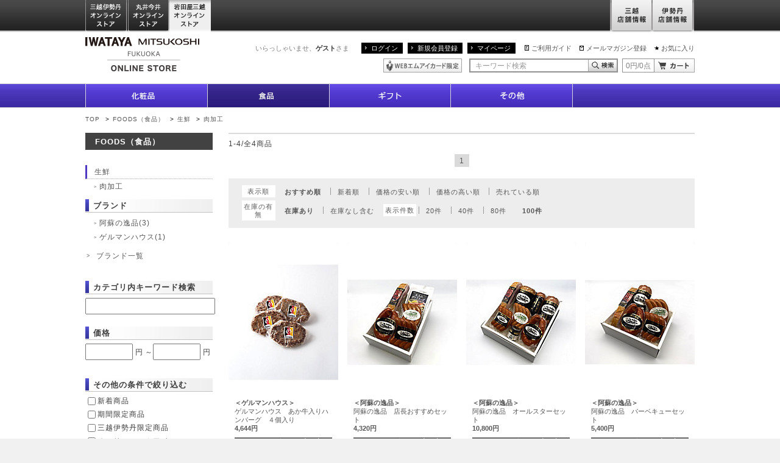

--- FILE ---
content_type: text/html;charset=UTF-8
request_url: https://iwataya-mitsukoshi.mistore.jp/onlinestore/foods/list?categoryId=18_071106&rid=2883f4f3ecea4308b35b2444a4731a07
body_size: 17008
content:
<!DOCTYPE html>
<html lang="ja">
<head>
<!-- FLAMINGO - DO NOT ALTER - PASTE IMMEDIATELY AFTER OPENING HEAD TAG -->
<script id="flamingo-switcher" type="text/javascript">!function(e,t,a,A){"use strict";if(a()){ A.loader&&(A.loader.style="<style id=\"flamingo-loader-style\">@keyframes a{0%{transform:translate3d(-100%,0,0)}to{transform:translate3d(200%,0,0)}}html{height:100%;}html:before,html:after{top:0;left:0;right:0;bottom:0;position:fixed;content:'';display:block;z-index:10000;}html:before{background:fixed #fff url("+A.loader.image+") no-repeat center; background-size: 40%;}html:after{bottom:auto;height:16px;background:linear-gradient(90deg,#f48020,#e1761e);background-size: 400% 400%;animation:a 2s linear infinite}</style>",t.write('<meta name="viewport" content="width=device-width, initial-scale=1">'),t.write(A.loader.style)),t.write('<plaintext style="display:none">');var o=!1;try{o=localStorage}catch(i){}var n=3,r=function(){var a="[object Array]"==Object.prototype.toString.call(A.dataUrl)?A.dataUrl[0]:A.dataUrl,i=t.createElement("script"),l=t.getElementsByTagName("script")[0];i.src=a+"flamingo"+(t.evaluate?"":"-compat")+".js",i.id="flamingo-engine",i.charset="utf-8",i.onload=i.onreadystatechange=function(){if(!this.readyState||"loaded"===this.readyState||"complete"===this.readyState){try{var a=t.getElementById("flamingo-loader-style");a&&a.parentElement&&a.parentElement.removeChild(a),Flamingo.init(e,t,o,A)}catch(n){console.error("Unable to initialize Flamingo Engine",n)}try{i.onload=i.onreadystatechange=null,i.parentNode&&i.parentNode.removeChild(i)}catch(n){}}},i.onerror=function(){n--,l.parentNode.removeChild(i),n?("[object Array]"==Object.prototype.toString.call(A.dataUrl)&&(A.dataUrl.splice(0,1),A.dataUrl.push(a)),r()):0!==e.name.indexOf("flamingo")&&alert("Something is going wrong. Try to reload page.")},l.parentNode.insertBefore(i,l)};setTimeout(r)}}(window,document,function(){return"undefined"!=typeof Flamingo?!1:0===window.name.indexOf("flamingo")?!0:(function(u,uad){return (!u.match(/Googlebot/i)&&uad)?(uad.mobile&&!0):((u.match(/(?:iPhone|iPod)|\((?:(?:Linux;.*Android)|Android)/i)&&u.match(/^(?:(?! Tablet).)*$| Mobile/i))||u.match(/(?:.*(?:Googlebot\/[\d\.]*))/i))?!0:!1;})(navigator.userAgent,navigator.userAgentData)},{ banner:'<div class="spView"><a href="#" data-flamingo-switcher="mobile"><img src="https://isetan.mistore.jp/onlinestore/common/images/icons/btn_smartphone.png" alt="スマートフォン表示はこちら" width="1140px" ></a></div>',loader:{image:/iwataya-mitsukoshi/.test(location.host)?"https://iwataya-mitsukoshi.mistore.jp/onlinestore/common/images/ci-iwataya-mitsukoshi.gif":/maruiimai/.test(location.host)?"https://maruiimai.mistore.jp/onlinestore/common/images/maruiimai_onlinestore_logo.png":/isetan/.test(location.host)?"https://files.flamingo.gomobile.jp/cdn/mistoreisetan_6125c3e6936e072df5009b67/images/isetan.png":"https://files.flamingo.gomobile.jp/cdn/mistoreisetan_6125c3e6936e072df5009b67/images/mitsukoshi.png"},dataUrl:"//flamingo.gomobile.jp/mistoreisetan/latest/"});</script>
<!-- END FLAMINGO -->

<meta charset="UTF-8" />
<meta name="pageid" content="A-PC-070" />
<meta name="viewport" content="width=1000" />

<!-- タイトル生成　カテゴリ取得 -->
                
<!-- タイトル生成　各要素のマップ化 -->

<!-- タイトル生成　表示項目のセット -->
                                                                
<meta name="description" content="FOODS（食品） | 生鮮  | 肉加工の通販サイトです。岩田屋三越オンライストアでは、九州・博多の特産品や人気の限定品・先行品など充実した品揃えでご紹介。お中元やお歳暮をはじめ、化粧品・食品など、季節の贈り物やギフト、プレゼントに最適なアイテムもご用意。一部送料無料。" />
<meta name="keywords" content="FOODS（食品） | 生鮮  | 肉加工,通販,公式,通信販売,オンラインストア,オンラインショッピング,EC,岩田屋,岩田屋三越,iwataya,百貨店" />
<meta property="og:title" content="FOODS（食品） | 生鮮  | 肉加工 | IWATAYA | 岩田屋" />
<meta property="og:description" content="FOODS（食品） | 生鮮  | 肉加工の通販サイトです。岩田屋三越オンライストアでは、九州・博多の特産品や人気の限定品・先行品など充実した品揃えでご紹介。お中元やお歳暮をはじめ、化粧品・食品など、季節の贈り物やギフト、プレゼントに最適なアイテムもご用意。一部送料無料。" />
<title>FOODS（食品） | 生鮮  | 肉加工 の通販 | IWATAYA | 岩田屋</title>
<meta http-equiv="X-UA-Compatible" content="IE=edge" />
<link rel="stylesheet" href="/onlinestore/common/css/desktop.css?20180227" type="text/css" media="screen,print" />
<link rel="stylesheet" href="//resource.mistore.jp/common/css/vc_error_form.css" type="text/css" media="screen,print" />
<link id="canonical" rel="canonical" href="https://iwataya-mitsukoshi.mistore.jp/onlinestore/foods/list?categoryId=18_071106&pageNo=1" />
<link rel="alternate" media="only screen and (max-width: 640px)" href="https://iwataya-mitsukoshi.mistore.jp/sp/onlinestore/foods/list?categoryId=18_071106" />
<style type="text/css">//<!--
div#searchCondition {
    list-style: none;
}
div#searchCondition span {
  padding-right: 1em;
}
ul.nav-category {
    line-height:1.2;
    margin-bottom:10px;
}
ul.nav-category.border {
    border-bottom:solid 2px #c4c4c4;
    padding:0 0 20px;
    margin:0 0 20px;
}
ul.nav-category + h2.content-title {
    margin-top:-20px;
}
ul.nav-category li a {
    display:block;
    padding:0 0 0;
    position:relative;
    width:209px;
}
ul.nav-category li {
    position:relative;
    margin:0 0 1px;
}
ul.nav-category li a:hover, ul.nav-category li a:focus {
    background-color:#ebebeb;
}
ul.nav-category li span {
    display:block;
    border-left:solid 3px #000;
    border-bottom:dotted 1px #b3b3b3;
    padding:4px 24px 4px 12px;
}
ul.nav-category .child {
    margin:1px 0 10px 0;
}
ul.nav-category .child a {
    padding:4px 14px;
    display:block;
    background:none;
    width:auto;
}
ul.nav-category .child a:before {
    display:inline-block;
    font-size:58.333333%;/* 7px 相当 12px 継承*/
    position:relative;
    top:-1px;
    margin:0 4px 0 0;
}
p.closeablebox {
    padding-left:20px;
    cursor: pointer;
}
span.toggle {
    padding-left:1em;
    display:inline-block;
    cursor: pointer;
}
li.alcohol-note {
    color: red;
}
span.colorname {
    display: none;
}

//--></style>
<script type="text/javascript" src="//resource.mistore.jp/common/js/jquery.js"></script>
<script type="text/javascript" src="//resource.mistore.jp/common/js/jquery.carouFredSel.js"></script>
<script type="text/javascript" src="//resource.mistore.jp/common/js/jquery.detailclick.min.js"></script>
<script type="text/javascript" src="//resource.mistore.jp/common/js/jquery.popupwindow.js"></script>
<script type="text/javascript">//<!--
function doEstCounseling() {
  window.open("http://www.kao.co.jp/est_onlinecounseling/isetan/", "", "");
}
(function($) {
    $(document).ready(function() {
    });
})(jQuery);
// サイドナビUI要素のための仕掛け
jQuery(function(){
    try{
        // カラー画像のマウスオーバーで色名を表示
        jQuery('li.coloritem').mouseover(function(){
            var closeupFrame = jQuery(this).parents('div.closeup-frame');
            var colorNameParagraph = jQuery(closeupFrame[0]).find('p.colorname');
            var colorName = jQuery(this).find('img').attr('alt');
            jQuery(colorNameParagraph[0]).text(colorName);
        });
        // カラー画像枠からのフォーカスアウトで色名をクリア
        jQuery('div.closeup-frame').on('mouseleave focusout', function(){
            var colorNameParagraph = jQuery(this).find('p.colorname');
            jQuery(colorNameParagraph[0]).text("カラーを選択してください");
        });
        // ブランド一覧は別ウィンドウに表示
        jQuery('.popupwindow').popupwindow();
    }catch(ignored){
    }
});
//--></script>
<script type="text/javascript">//<!--
function isNullOrUndefined(x) {
    return x === null || typeof(x) == 'undefined';
}

function toHankaku(str) {
    if(isNullOrUndefined(str)) {
        return str;
    }
    return str.replace(/[Ａ-Ｚａ-ｚ０-９]/g, function(s) {
        return String.fromCharCode(s.charCodeAt(0) - 0xFEE0);
    });
}

function onClickSideNavi(url, params, values, categorySelectFlg){
    var loc = window.location.href.split(/\?/);
    var path = loc[0];
    var queries = {};
    if(loc.length==2){
        jQuery.map(loc[1].split(/&/),function(ar){
            var pair = ar.split(/=/);
            if(queries.hasOwnProperty(pair[0])){
                if(!(queries[pair[0]] instanceof Array)){
                    var tmp = queries[pair[0]];
                    queries[pair[0]] = new Array(0);
                    if(! isNullOrUndefined(tmp)){
                        queries[pair[0]].push(tmp);
                    }
                }
                queries[pair[0]].push(decodeUrl(pair[1]));
            }else{
                if(isNullOrUndefined(pair[1])) {
                    queries[pair[0]] = '';
                }else{
                    queries[pair[0]] = decodeUrl(pair[1]);
                }
            }
        });
    }
    var unchecked = {};
    var rest = {};
    if(params.length!=values.length){
        for(var i=0;i<params.length;++i){
            var param=params[i];
            param=param.replace(/(\.|\:)/g, '\\$1');
            if(!param.match(/^vc_/)){
                continue;
            }
            var elem = jQuery('#' + param);
            if(isNullOrUndefined(elem)){
                continue;
            }
            var formName = param.replace(/^vc_/, '');
            var v = elem.val();
            if(! isNullOrUndefined(v)){
                if (m = formName.match(/(.+)\\.([0-9]+)/)){
                    var listFormName = m[1];
                    var idx = m[2];
                    if(!(rest[listFormName] instanceof Array)){
                        var tmp = rest[listFormName];
                        rest[listFormName] = new Array(0);
                        if(! isNullOrUndefined(tmp)){
                            rest[listFormName].push(tmp);
                        }
                    }

                    if(elem.attr('checked') != 'checked'){
                        if(!(unchecked[listFormName] instanceof Array)){
                            var tmp = unchecked[listFormName];
                            unchecked[listFormName] = new Array(0);
                            if(! isNullOrUndefined(tmp)){
                                unchecked[listFormName].push(tmp);
                            }
                            unchecked[listFormName].push(v);
                        }
                        continue;
                    }
                    rest[listFormName].push(v.toString());
                }else{
                    if(elem.attr('type') == 'checkbox'){
                        if(elem.attr('checked') != 'checked'){
                            unchecked[formName] = v;
                            continue;
                        }
                    }
                    rest[formName] = v.toString();
                }
            }
        }
    }else{
        for(var i=0;i<params.length;++i){
            rest[params[i]]=values[i];
        }
    }

    // カテゴリを押下したときのみAAを送信する
    try {
      if (categorySelectFlg == 1) {

        const SIDE_NAVI = 'sidenavi';

        var locationUrl = location.href;
        var meta = jQuery('meta[name=pageid]');
        var pageId = meta.size() > 0 ? meta.attr('content') : '';
        var aaTransContent = []; // AAに送信する内容

        s.linkTrackVars = 'prop40, eVar40';

        if (pageId.match('A-PC-200')) {
          // ブランドからのカテゴリ
          aaTransContent = [SIDE_NAVI, values[0], '0132', 'b', ''];
        } else if(pageId.match('A-PC-210')) {
          // 翌日販売からのカテゴリ
          aaTransContent = [SIDE_NAVI, values[0], '0132', 'u'];
        } else if (pageId.match('A-PC-220')) {
          // キーワード検索からのカテゴリ
          aaTransContent = [SIDE_NAVI, values[0], '0132', 'k'];
        } else if (pageId.match('A-PC-070')) {
          if (locationUrl.match('/spcl') || locationUrl.match('sp=')) {
            // 特集からのカテゴリ
            aaTransContent = [SIDE_NAVI, values[0], '0132', 's', ''];
          } else {
            // カテゴリからのカテゴリ
            aaTransContent = [SIDE_NAVI, values[0], '0132', 'c', '18_071106'];
          }
        } else {
          // 制作ページのカテゴリ
          aaTransContent = [SIDE_NAVI, values[0], '0132', 'p'];
        }
        s.prop40 = aaTransContent.join('|');
        s.eVar40 = 'D=c40';
        s.tl(this, 'o', 'SideNavi');
        var s_code=s.t();if(s_code)document.write(s_code);
      }
    } catch (e) {
    };

    jQuery.each(rest, function(k,v){
        queries[k]=v;
    });

    // 検索パラメタに pageNo が無ければ初期化
    if (-1 == jQuery.inArray('pageNo', params)) {
        queries['pageNo'] = '1';
    }
    // 検索パラメタに slPsblCntUmuFlg が無ければhiddenの値('true' or 'false')を'1' or '0'に変換してセットする
    if (-1 == jQuery.inArray('slPsblCntUmuFlg', params)) {
        var slPsblCntUmuFlg = jQuery('form[name=itemCriteria] > input[id=slPsblCntUmuFlg]').val();
        if(slPsblCntUmuFlg === 'true') {
            queries['slPsblCntUmuFlg'] = '1';
        } else if(slPsblCntUmuFlg === 'false') {
            queries['slPsblCntUmuFlg'] = '0';
        }
    }
    jQuery.each(queries, function(k,v){
        // console.debug(unchecked[k]);
        var request_param = v;
        if(unchecked[k]){
            if(unchecked[k] instanceof Array){
                var unchecked_pos = jQuery.inArray(request_param, unchecked[k]);
                if(unchecked_pos>=0){
                    delete unchecked[k][unchecked_pos];
                }
            }else{
                request_param = null;
            }
        }
        // console.debug(k+':'+v);
        if(request_param instanceof Array){request_param = request_param.join(',');}
        jQuery('form[name=itemCriteria] > input[id=' + k + ']').val(request_param);
    });
    // 価格帯の全角を半角にする（英数のみ）
    var lowerPrice = jQuery('form[name=itemCriteria] > input[id=lowerPrice]');
    lowerPrice.val(toHankaku(lowerPrice.val()));
    var upperPrice = jQuery('form[name=itemCriteria] > input[id=upperPrice]');
    upperPrice.val(toHankaku(upperPrice.val()));
    jQuery.each(jQuery('form[name=itemCriteria] input'), function() {
        if(isNullOrUndefined(this.value) || this.value === '') {
            jQuery(this).remove();
        }
    });
    jQuery('form[name=itemCriteria]')
      .attr('action', url.replace(/(.*)#/, "$1"))
      .submit();
    return false;
};

jQuery(function(){
    var params = window.location.search.substr(1).split('&');
    var queryParams = {};
    for (var i = 0; i < params.length; ++i) {
        var p = params[i].split('=');
        if (p.length != 2) {
            continue;
        }
        queryParams[p[0]] = p[1];
    }
    jQuery.each(jQuery('form[name=itemCriteria] > input[type=hidden]'), function(e){
        var cName = jQuery(this).attr('name');
        var elements = jQuery('input[id^="vc_' + cName + '"]');
        if(elements === undefined || elements.length == 0){
            return;
        }

        var v = jQuery(this).val();
        if (cName == 'displayStoreList' || cName == 'colorSeriesList' || cName == 'targetAgeTypeList') {
            var values = v.replace(/\[|\]/g,'').split(/,/);
            for (var i = 0; i < values.length; ++i) {
                var v = values[i].replace(/\s/g, '');
                var elem = jQuery('input[id^="vc_' + cName + '"][type=checkbox][value=' + v + ']');
                if (elem) {
                    jQuery(elem).attr('checked','checked');
                    jQuery(elem).parents('li').addClass('check');
                }
            }
        } else {
            var cbox = jQuery('input[id="vc_' + cName + '"][type="checkbox"]');
            if (cbox != undefined && cbox.length > 0) {
                if (v === undefined || v == '' || v.match(/false|FALSE|off|OFF/)) {
                    cbox.removeAttr('checked');
                } else {
                    cbox.attr('checked', 'checked');
                }
            } else {
                if (queryParams[cName] === undefined || queryParams[cName] == '') {
                    v = jQuery(this).val();
                } else {
                    v = decodeUrl(queryParams[cName]);
                }
                jQuery(elements[0]).val(v);
            }
        }
    });
});

function decodeUrl(v) {
    v = v.split('+').join(' ');   // for space encoding
    v = v.replace(/#$/, '');  // for remove trainling #
    v = v.replace(/^\[|\]$/g, '');  // for remove empty list
    v = decodeURIComponent(v);
    return v;
}
//--></script>
<script type="text/javascript" src="/onlinestore/common/js/run.js"></script>

</head>
<body id="pagetop">
<!-- Google Tag Manager (noscript) -->
<noscript><iframe src="https://www.googletagmanager.com/ns.html?id=GTM-5S358FDK"
height="0" width="0" style="display:none;visibility:hidden"></iframe></noscript>
<!-- End Google Tag Manager (noscript) -->
<!--
<div id="mobify-back-to-mobile"></div>
<script type="text/javascript"> (function() { var el; var isMobile = /ip(hone|od)|android.*(mobile)|blackberry.*applewebkit/i.test(navigator.userAgent); var thePast = new Date(1990,1,1); if (isMobile && (el = document.getElementById('mobify-back-to-mobile'))) { console.log('hello'); el.innerHTML = '<a href="#" onclick="document.cookie=\'mobify-path=;path=/\;expires=' + thePast.toUTCString() + '\';document.location.reload();return false;"><img src="/icons/btn_smartphone.png" alt="スマートフォン版を見る" ></a>';}})();</script>
-->
<div class="wrap">
<div class="global-header">
    <link rel="stylesheet" href="//www.mistore.jp/onlinestore/css/g_top.css" type="text/css" media="screen,print" />
<script type="text/javascript" src="//resource.mistore.jp/common/js/vc_ajax.js"></script>
<script type="text/javascript">//<!--
(function($) {
  $.vcAjax.getJsonp("//www.mistore.jp/cart/iw_onlinestore/service/gp_cartajax/show?rid=7ce41a5014d741c2b23f077dd8b8bf89" + "&cartTypeId=0132",
                   function(data, dateType) {
                     $("#cart-summary").html(data[1]+ "円/" + data[0] + "点");
                   },
                   null);
})(jQuery);
// --></script>

<div id="gtop_header">
<div class="inner">
<ul class="main">
<li class="nav01"><a href="//www.mistore.jp/onlinestore/?rid=f113e37f45f74fe08e0054b79dfda3e3" onclick="ga('send', 'event','iwataya_os_header', 'click', 'mistore');">三越伊勢丹オンラインストア</a></li>
<!--li class="nav02"><a href="//mitsukoshi.mistore.jp/onlinestore/index.html?rid=51b88bff1ff340b6a836915c38c74cd9" onclick="ga('send', 'event','iwataya_os_header', 'click', 'mitsukoshi');">三越オンラインストア</a></li>
<li class="nav03"><a href="//isetan.mistore.jp/onlinestore/index.html?rid=d95208d3585f4734b0c894171250d6e4" onclick="ga('send', 'event','iwataya_os_header', 'click', 'isetan');">伊勢丹オンラインストア</a></li-->

<li class="nav12"><a href="//maruiimai.mistore.jp/onlinestore/?rid=107d70e56eda4d10a0beee8e472a0ab7" onclick="ga('send', 'event','iwataya_os_header', 'click', 'maruiimai-onlinestore');">丸井今井オンラインストア</a></li>
<li class="nav13"><a href="//iwataya-mitsukoshi.mistore.jp/onlinestore/?rid=5bfdb55cd9724a2eae4df4c9f0e2f1b2" class="active" onclick="ga('send', 'event','iwataya_os_header', 'click', 'iwataya_onlinestore');">岩田屋三越オンラインストア</a></li>

</ul>
<ul class="sub">
<li class="nav01"><a href="//mitsukoshi.mistore.jp/store/?rid=a92a1447ae084b9eb6e84c61dff7baf8" onclick="ga('send', 'event','iwataya_os_header', 'click', 'm_store');">三越店舗情報</a></li>
<li class="nav02"><a href="//isetan.mistore.jp/store/?rid=ff7ced7505d44e3ebbe0243ce3deb591" onclick="ga('send', 'event','iwataya_os_header', 'click', 'i_store');">伊勢丹店舗情報</a></li>
</ul>
</div>
</div>


<div class="global-header">
<div class="content-inner">
<div class="ci"><a href="//iwataya-mitsukoshi.mistore.jp/onlinestore/?rid=6ce6085354d4475b9d66b4087149ad30" onclick="ga('send', 'event','iwataya_os_header', 'click', 'logo');"><img src="/onlinestore/common/images/ci-iwataya-mitsukoshi.gif" alt="岩田屋三越オンラインストア" /></a></div>
<div class="utility">
<p class="user">いらっしゃいませ、<strong>ゲスト</strong>さま</p>
<ul class="navi-login">
<li><a href="//www.mistore.jp/mypage/im/regist/gp_login?nextUrl=https%3A%2F%2Fiwataya-mitsukoshi.mistore.jp%2Fonlinestore%2Ffoods%2Flist%3FcategoryId%3D18_071106%26rid%3D2883f4f3ecea4308b35b2444a4731a07&rid=967dd7adef2e4b61a9df2e73a18325a4" onclick="ga('send', 'event','iwataya_os_header', 'click', 'login');">ログイン</a></li>
<li><a href="//www.mipoint.jp/mypage/im/regist/gp_agreement?newMemberClass=WEB_PURCHASE_MEMBER&nextUrl=https%3A%2F%2Fiwataya-mitsukoshi.mistore.jp%2Fonlinestore%2Ffoods%2Flist%3FcategoryId%3D18_071106%26rid%3D2883f4f3ecea4308b35b2444a4731a07&returnUrl=https%3A%2F%2Fiwataya-mitsukoshi.mistore.jp%2Fonlinestore%2Ffoods%2Flist%3FcategoryId%3D18_071106%26rid%3D2883f4f3ecea4308b35b2444a4731a07&rid=6aebbacda5104c3ca9b5894c52a23f70" onclick="ga('send', 'event','iwataya_os_header', 'click', 'new');">新規会員登録</a></li>
<li><a href="//www.mistore.jp/mypage/im/info/ip_top?rid=7cd2b6e5523b4dbcb1ff02063043c24a" onclick="ga('send', 'event','iwataya_os_header', 'click', 'mypage');">マイページ</a></li>
</ul>
<ul class="navi-utility">
<li class="guide"><a href="https://www.mistore.jp/shopping/help/guide/index_h.html"  target="_blank" onclick="ga('send', 'event','iwataya_os_header', 'click', 'guide');">ご利用ガイド</a></li>
<li class="shop"><a href="//www.mistore.jp/miguide/newmember/mailmagazine_i.html?rid=a58c02f78409412482e13bb835ce0145" onclick="ga('send', 'event','iwataya_os_header', 'click', 'mail');">メールマガジン登録</a></li>
<li class="fav"><a href="//www.mistore.jp/mypage/im/favorite/ip_list?rid=90d037c1c3e24deda6cfd947e223d097" onclick="ga('send', 'event','iwataya_os_header', 'click', 'favorite');">お気に入り</a></li>
</ul>
<!-- /.utility --></div>

<div class="utility">
<ul class="icon">
<li><a href="//www.mistore.jp/mypage/im/info/ip_top?rid=2e00d8812c814f37a8720c9d1641225b" onclick="ga('send', 'event','iwataya_os_header', 'click', 'mionly');"><img src="/onlinestore/common/images/common/icon-header1.gif" alt="WEBエムアイカード限定" /></a></li>
</ul>
<script type="text/javascript">//<!--
jQuery(function(){
    jQuery('#searchBtn').click(function(){
      if(jQuery("#searchTxt").val() == this.defaultValue){
          jQuery("#searchTxt").val('');
      }
      jQuery('form[name=headersearchform]').submit();
    });
    jQuery('#advancedSearchBtn').click(function(){
      jQuery('form[name=headeradvancedsearchform]').submit();
    });

    jQuery("#searchTxt").keydown(function(ev) {
        if (( ev.which && ev.which == 13) || (ev.keyCode && ev.keyCode == 13 )) {
                jQuery('#searchBtn').trigger("click");
        }
	});
            jQuery("#searchTxt").css("color","#999");
        jQuery("#searchTxt").val("キーワード検索");
    });

function cText(obj){
  if(obj.value==obj.defaultValue){
    obj.value="";
    obj.style.color="#000";
  }
}

function sText(obj){
  if(obj.value==""){
    obj.value=obj.defaultValue;
    obj.style.color="#999";
  }
}
function doCart() {
  location.href="//www.mistore.jp/cart/iw_onlinestore/dept/gp_cart?rid=27fd0599cff743c9bc6c8f13d62f0373";
}
//--></script>
<form method="get" action="/onlinestore/keywordsearch?rid=244e5f2179e14bbe854f945550964db4" name="headersearchform">
<fieldset>
<legend>キーワード検索</legend>
<input type="text" name="searchAttribute" value="キーワード検索" onFocus="cText(this)" onBlur="sText(this)"  class="text-type6 keywords" maxlength="50"  id="searchTxt" autocomplete="off" /><input type="button" name="" value="キーワード検索" class="btn-search1" id="searchBtn" onclick="ga('send', 'event','iwataya_os_header', 'click', 'serachbtn');" /><input type="hidden" id="search_cat" value="0110"/>
</fieldset>
</form>

<form method="get" action="//www.mistore.jp/cart/iw_onlinestore/dept/gp_cart?rid=d62722991d764b208f672ca0756e0936">
<fieldset>
<legend>カート</legend>
<p class="cart-content" id="cart-summary">0円/0点</p><input type="button" name="" value="カート" class="btn-cart1" onClick="doCart();" />
</fieldset>
</form>
<!-- /.utility -->
      </div>
      <!-- /.content-inner -->
    </div>


    <div class="nav-global">
      <ul>
        <li class="cosmetics"><a href="https://meeco.mistore.jp/meeco/index.html" target="_blank"><span class="nav-text">化粧品</span><span class="nav-image"></span></a>
          <!--div class="global-child clear">
            <div class="nav-left">
              <ul><li><a href="/onlinestore/beauty/list?categoryId=18_030100&rid=f58e72e364884a97926950c9c396d58d">スキンケア</a></li><li><a href="/onlinestore/beauty/list?categoryId=18_030200&rid=19866ca6506f4794a9110dbad05a479e">美白</a></li><li><a href="/onlinestore/beauty/list?categoryId=18_030300&rid=73bf5da028ac4a1fb64081975c56ccc1">ベースメイク</a></li><li><a href="/onlinestore/beauty/list?categoryId=18_030400&rid=2fc86e59a72548aab924f08ca6ece28b">メイクアップ</a></li><li><a href="/onlinestore/beauty/list?categoryId=18_030500&rid=e4db2fd137e341ce927db74cb1ea8301">ボディケア</a></li><li><a href="/onlinestore/beauty/list?categoryId=18_030600&rid=04e0e91b93784e0fa3032367973e679a">フレグランス</a></li><li><a href="/onlinestore/beauty/list?categoryId=18_030700&rid=74481ab8286b4b719f639e06491549bd">ヘアケア</a></li><li><a href="/onlinestore/beauty/list?categoryId=18_030800&rid=79fac7df0909460fa4c4d00399ff4c49">限定品</a></li><li><a href="/onlinestore/beauty/list?categoryId=18_030900&rid=f1fb41c5309e4ce19020278f8b4f1cc9">美容雑貨</a></li><li><a href="/onlinestore/beauty/list?categoryId=18_031400&rid=f451d05ce4c14c629edebbb9dad50f49">メンズビューティ</a></li></ul></div>
            <div class="nav-right"><ul><li></li></ul></div>
          </div--></li>

<!-- <li class="baby_kids"><a href="/onlinestore/baby_kids/index.html?rid=15e29d8b5e474a0db2dd2706a97ccfa2" ><span class="nav-text">ベビー＆キッズ</span><span class="nav-image"></span></a>
          <div class="global-child clear">
            <div class="nav-left">
              <ul><li><a href="/onlinestore/baby_kids/list?categoryId=18_050100&rid=082e17ecb7d44217a9477565a3c11be3">出産準備</a></li><li><a href="/onlinestore/baby_kids/list?categoryId=18_050200&rid=e9e4634a114b44bfbe50f8916a4870e7">マタニティウエア</a></li><li><a href="/onlinestore/baby_kids/list?categoryId=18_050300&rid=e65ca318c8094ec39aa25339fcee23c2">マタニティインナー</a></li><li><a href="/onlinestore/baby_kids/list?categoryId=18_050400&rid=a9fc616e21e14952bc5b4a5dc7a2fcbc">ベビーウェア・雑貨</a></li><li><a href="/onlinestore/baby_kids/list?categoryId=18_050500&rid=9f91302b0bc14b02aa93e14c8efd78e5">キッズウエア（男の子）</a></li><li><a href="/onlinestore/baby_kids/list?categoryId=18_050600&rid=70078addc4174f6ca2c6fbc1c8466468">キッズウエア（女の子）</a></li><li><a href="/onlinestore/baby_kids/list?categoryId=18_050700&rid=2f036a2d6dea41dda50019aab091e581">キッズウエア（男女児兼用）</a></li><li><a href="/onlinestore/baby_kids/list?categoryId=18_050800&rid=2791daa04f5249c491889966b4665db6">子供雑貨</a></li><li><a href="/onlinestore/baby_kids/list?categoryId=18_050900&rid=624b6da8da4242e7a03121bb266a5c18">シューズ</a></li><li><a href="/onlinestore/baby_kids/list?categoryId=18_051000&rid=78ed75b8224c47cd9dca379bd5b6aa0f">玩具・本</a></li><li><a href="/onlinestore/baby_kids/list?categoryId=18_051100&rid=f9a5c6bde1dd4758b2a863323d2ae069">ベビーギフト</a></li><li><a href="/onlinestore/baby_kids/list?categoryId=18_051200&rid=55498f2d636c45c2adb8ab04d0c270e3">節句人形・七五三・初着・ゆかた・呉服</a></li><li><a href="/onlinestore/baby_kids/list?categoryId=18_051300&rid=06a1cb76bc0e4dea96f5ea049e76ec2e">ベビーベッド・チェア・その他</a></li><li><a href="/onlinestore/baby_kids/list?categoryId=18_051400&rid=3b3674e868b2475daa39c807a93ccd63">ベビーカー・チャイルドシート・抱っこ紐</a></li><li><a href="/onlinestore/baby_kids/list?categoryId=18_051500&rid=6c17879e76e645b9886f584448ef737c">ランドセル</a></li><li><a href="/onlinestore/baby_kids/list?categoryId=18_051600&rid=2eade01a09ab415f8612b93d341bf377">スクールユニフォーム</a></li><li><a href="/onlinestore/baby_kids/list?categoryId=18_051700&rid=131f4344dcee41daa133adc523d98538">ベビー雑貨</a></li><li><a href="/onlinestore/baby_kids/list?categoryId=18_051800&rid=d8c8b188ff254ffb859978c8de850a2f">マタニティ雑貨</a></li><li><a href="/onlinestore/baby_kids/list?categoryId=18_051900&rid=61d0f0eb5e704121b7efac0218e2b4dc">学習机・学習家具・インテリア</a></li><li><a href="/onlinestore/baby_kids/list?categoryId=18_052000&rid=72bebe20faac4c40829bc5f94118f527">寝具</a></li></ul></div>
            <div class="nav-right"><ul><li></li></ul></div>
          </div></li>-->


        <li class="foods"><a href="/onlinestore/foods/index.html?rid=db91ff86751a4036b82c89e8d9b7d176" class="current"><span class="nav-text">食品</span><span class="nav-image"></span></a>
          <!--<div class="global-child clear">
            <div class="nav-left">
              <ul><li><a href="/onlinestore/foods/list?categoryId=18_070100&rid=9efe0fbbab7b40e88ed2e0dbbe00f426">洋菓子</a></li><li><a href="/onlinestore/foods/list?categoryId=18_070200&rid=ce4de931e7de486c8ebbe30d23c824c0">和菓子</a></li><li><a href="/onlinestore/foods/list?categoryId=18_070300&rid=cbed491b1bb14051a73c66f82316afbf">コーヒー・ココア</a></li><li><a href="/onlinestore/foods/list?categoryId=18_070400&rid=7bd5165fd3d746aa84bf4d6adcb71150">紅茶・日本茶</a></li><li><a href="/onlinestore/foods/list?categoryId=18_070500&rid=91bfcf28777c413d9256cd931206b8cc">ワイン</a></li><li><a href="/onlinestore/foods/list?categoryId=18_070600&rid=82d4b350036240739142057632f0d7ee">洋酒・ビール</a></li><li><a href="/onlinestore/foods/list?categoryId=18_070700&rid=fbcf5cbb58094c17b7b5145e45e95ce8">日本酒</a></li><li><a href="/onlinestore/foods/list?categoryId=18_070800&rid=0e7be906f1e04d38b7b0c05d71f86301">焼酎・梅酒</a></li><li><a href="/onlinestore/foods/list?categoryId=18_070900&rid=bdebaba5f97643d2af0930e1ef6e8671">グローサリー</a></li><li><a href="/onlinestore/foods/list?categoryId=18_071000&rid=e4b94053a08b4817b9b35be0f65ceab1">調味料</a></li><li><a href="/onlinestore/foods/list?categoryId=18_071100&rid=fa5cc3f709e24023af21f24f1265ef32">生鮮 </a></li><li><a href="/onlinestore/foods/list?categoryId=18_071200&rid=e86587ecaf4d4c4289af679b8e85b481">洋・中華総菜</a></li><li><a href="/onlinestore/foods/list?categoryId=18_071300&rid=ecb6f04aac864bac9e8398b9799bfa06">和総菜</a></li><li><a href="/onlinestore/foods/list?categoryId=18_071400&rid=50643b30c160447ba2e0a29ab8131f27">健康食品</a></li><li><a href="/onlinestore/foods/list?categoryId=18_071600&rid=5a5f0215e0084fc795dd55d26e412328">ペットフード・用品</a></li><li><a href="/onlinestore/foods/list?categoryId=18_071700&rid=8764bd70101f42138b0928005a3cac22">フーズギフトカタログ</a></li><li><a href="/onlinestore/foods/list?categoryId=18_071800&rid=ab9a61c691a847ceae890cc4e87c2768">バレンタインデー・ホワイトデー</a></li></ul></div>
            <div class="nav-right"><ul><li><a href="/onlinestore/foods/fruits/index.html?rid=a5c4ff09e03448cbaa65c2897cb5efbb">九州百果</a></li><li><a href="/onlinestore/foods/yasai/index.html?rid=3d78d8e10ce8417ea4ddff28cecda73b">九州のやさい</a></li></ul></div>
          </div>--></li>

<!--        <li class="living_art"><a href="/onlinestore/living_art/index.html?rid=64e8ce309d084aec960145b54333223d" ><span class="nav-text">リビング＆アート</span><span class="nav-image"></span></a>
          <div class="global-child clear">
            <div class="nav-left">
              <ul><li><a href="/onlinestore/living_art/list?categoryId=18_060100&rid=97657f71a94a472f963ba90b2f0be571">キッチンウエア</a></li><li><a href="/onlinestore/living_art/list?categoryId=18_060200&rid=6389b4f28f6a4e4da685f98021d9481c">キッチン家電</a></li><li><a href="/onlinestore/living_art/list?categoryId=18_060300&rid=2ce370864a9a4291aaebeb4ba637b467">洋食器</a></li><li><a href="/onlinestore/living_art/list?categoryId=18_060400&rid=6202adff24814a0ea16cc4210e5f4bb2">和食器</a></li><li><a href="/onlinestore/living_art/list?categoryId=18_060500&rid=d10962c8613f40fa86b8d4ac02932d79">そうじ・収納用品・防災用品</a></li><li><a href="/onlinestore/living_art/list?categoryId=18_060600&rid=dd122963da844fbfb01b1aacb6f3b232">インテリア雑貨</a></li><li><a href="/onlinestore/living_art/list?categoryId=18_060700&rid=e6270219956a4c719f678123295e4571">家具</a></li><li><a href="/onlinestore/living_art/list?categoryId=18_060800&rid=93e6a05a0a174b28b6cdb7d4c279e2bd">バス・トイレタリー</a></li><li><a href="/onlinestore/living_art/list?categoryId=18_060900&rid=a0c415d52588465ab91281587eb5f7ec">寝具・ルームウエア</a></li><li><a href="/onlinestore/living_art/list?categoryId=18_061000&rid=591e6ead2ae5424e9d1d035e09ec2ba0">家庭電器</a></li><li><a href="/onlinestore/living_art/list?categoryId=18_061100&rid=80df819fcf40480e8941615bbbb8c43f">ステーショナリー</a></li><li><a href="/onlinestore/living_art/list?categoryId=18_061200&rid=643eae1abd96487fa077602a484c2f66">ペット用品</a></li><li><a href="/onlinestore/living_art/list?categoryId=18_061300&rid=7522c5c967d64f619b4b946d71eaf1b3">アート・美術</a></li><li><a href="/onlinestore/living_art/list?categoryId=18_061400&rid=c04ace52548c43da98174c84730a47b8">和雑貨</a></li><li><a href="/onlinestore/living_art/list?categoryId=18_061500&rid=2de9ff839776493b9b5432f740c19c75">ヘアウィッグ・ケア用品</a></li><li><a href="/onlinestore/living_art/list?categoryId=18_061600&rid=c745a4d827e4441d91e8f74c01e08c8f">呉服</a></li></ul></div>
            <div class="nav-right"><ul><li></li></ul></div>
         </div></li>-->

         <li class="gift"><a href="http://iwataya-mitsukoshi.mistore.jp/sogogift/index.html" ><span class="nav-text">ギフト</span><span class="nav-image"></span></a></li>

         <li class="other"><a href="/onlinestore/living_art/index.html?rid=39665d1895ad41499f6096df203170cb" ><span class="nav-text">その他</span><span class="nav-image"></span></a></li>
      </ul>
      <!-- /.nav-global -->
    </div>
<!-- /.global-header --></div><!-- /.global-header --></div>
<div id=searchParam>
<form style="display:none" method="GET" name="itemCriteria" modelAttribute="itemCriteria">
                <input type="hidden" id="pageNo" name="pageNo" value="1" >                 <input type="hidden" id="itemPerPage" name="itemPerPage" value="100" >                 <input type="hidden" id="order" name="order" value="1" >                 <input type="hidden" id="categoryId" name="categoryId" value="18_071106" >                 <input type="hidden" id="reviewScore" name="reviewScore" value="" >                 <input type="hidden" id="lowerPrice" name="lowerPrice" value="" >                 <input type="hidden" id="upperPrice" name="upperPrice" value="" >                 <input type="hidden" id="searchAttribute" name="searchAttribute" value="" >                 <input type="hidden" id="ecBrandCode" name="ecBrandCode" value="" >                 <input type="hidden" id="slPsblCntUmuFlg" name="slPsblCntUmuFlg" value="true" >                 <input type="hidden" id="micardCourtesyFlag" name="micardCourtesyFlag" value="" >                 <input type="hidden" id="webOnlyItemFlag" name="webOnlyItemFlag" value="" >                 <input type="hidden" id="micardLimitedFlag" name="micardLimitedFlag" value="" >                 <input type="hidden" id="mitsukoshiIsetanOnlyFlag" name="mitsukoshiIsetanOnlyFlag" value="" >                 <input type="hidden" id="giftPrdtCd" name="giftPrdtCd" value="" >                 <input type="hidden" id="saleItemFlag" name="saleItemFlag" value="" >                 <input type="hidden" id="onlyMiFlag" name="onlyMiFlag" value="" >                 <input type="hidden" id="webAnticipationSaleFlag" name="webAnticipationSaleFlag" value="" >                 <input type="hidden" id="messagecardPossibleFlag" name="messagecardPossibleFlag" value="" >                 <input type="hidden" id="listDispPsblFlg" name="listDispPsblFlg" value="" >                 <input type="hidden" id="colorSeriesList" name="colorSeriesList" value="" >                 <input type="hidden" id="targetAgeTypeList" name="targetAgeTypeList" value="" >                 <input type="hidden" id="subDomain" name="subDomain" value="" >                 <input type="hidden" id="sitePath" name="sitePath" value="onlinestore" >                 <input type="hidden" id="showDisabled" name="showDisabled" value="" >                 <input type="hidden" id="fltrMarkCdList" name="fltrMarkCdList" value="" >                 <input type="hidden" id="giftPrdtMarkName" name="giftPrdtMarkName" value="" >                 <input type="hidden" id="displayStoreList" name="displayStoreList" value="" >                 <input type="hidden" id="specialTopicCode" name="specialTopicCode" value="" >                 <input type="hidden" id="newFlag" name="newFlag" value="" >                 <input type="hidden" id="limitedTimeOfferFlag" name="limitedTimeOfferFlag" value="" >         <input type="hidden" id="sp" name="sp" value="">
</form>
</div>

<div class="container">
<ol class="breadcrumb">
<li><a href="/onlinestore/?rid=64e6f81b05a9424b946a8a0ff68df53d">TOP</a>
&gt;</li><li><a href="/onlinestore/foods/list?categoryId=18_070000&sitePath=onlinestore">
FOODS（食品）</a>
&gt;</li><li><a href="/onlinestore/foods/list?categoryId=18_071100&sitePath=onlinestore">
生鮮 </a>
&gt;</li><li><a href="/onlinestore/foods/list?categoryId=18_071106&sitePath=onlinestore">
肉加工</a>
</li>
</ol>
<div id="searchCondition">
</div>

<div class="section-result clear">
<div class="title">
<h1 class="content-title">
<a class="content-title" href="/onlinestore/foods/list?categoryId=18_070000&sitePath=onlinestore">FOODS（食品）</a>
</h1>
</div>
<div class="content">

    


  <div class="pager">
<p>1-4/全4商品</p>
<ul>
          <li><a class="current">1</a></li>
      </ul>
<!-- /.pager --></div>

<div class="box-sort">
<dl>
<dt>表示順</dt>
<dd><a href="javascript:void(0)" onclick="onClickSideNavi('/onlinestore/foods/list', ['order'], ['1'], '');
" class="active">おすすめ順</a></dd>
<dd><a href="javascript:void(0)" onclick="onClickSideNavi('/onlinestore/foods/list', ['order'], ['2'], '');
" >新着順</a></dd>
<dd><a href="javascript:void(0)" onclick="onClickSideNavi('/onlinestore/foods/list', ['order'], ['3'], '');
" >価格の安い順</a></dd>
<dd><a href="javascript:void(0)" onclick="onClickSideNavi('/onlinestore/foods/list', ['order'], ['4'], '');
" >価格の高い順</a></dd>
<dd><a href="javascript:void(0)" onclick="onClickSideNavi('/onlinestore/foods/list', ['order'], ['5'], '');
" >売れている順</a></dd>
</dl>
<dl>
<dt>在庫の有無</dt>
<dd><a href="javascript:void(0)" onclick="onClickSideNavi('/onlinestore/foods/list', ['slPsblCntUmuFlg'], ['1'], '');
" class="active">在庫あり</a></dd>
<dd><a href="javascript:void(0)" onclick="onClickSideNavi('/onlinestore/foods/list', ['slPsblCntUmuFlg'], ['0'], '');
" >在庫なし含む</a></dd>
<dt class="item-per-page">表示件数</dt>
<dd><a href="javascript:void(0)" onclick="onClickSideNavi('/onlinestore/foods/list', ['itemPerPage'], ['20'], '');
" >20件</a></dd>
<dd><a href="javascript:void(0)" onclick="onClickSideNavi('/onlinestore/foods/list', ['itemPerPage'], ['40'], '');
" >40件</a></dd>
<dd><a href="javascript:void(0)" onclick="onClickSideNavi('/onlinestore/foods/list', ['itemPerPage'], ['80'], '');
" >80件</a></dd>
<dd class="first-child"><a href="javascript:void(0)" onclick="onClickSideNavi('/onlinestore/foods/list', ['itemPerPage'], ['100'], '');
" class="active">100件</a></dd>
</dl>
<!-- /.box-sort --></div>

<ul class="col4-1">
<li class="col">
<div class="closeup-frame">
<div class="left">
<p class="image">
  <a href="http://iwataya-mitsukoshi.mistore.jp/onlinestore/product/0132900000000000000002609202.html?rid=cf7ed86653544eed9b0c5ad142cb7a29">
    <img src="//isetan.scene7.com/is/image/Isetan/0411057001368an_1?$VC_L$" alt="0411057001368an_1" width="180" height="240" />
  </a>
</p><!-- /.image -->
<div class="inner">
  <p class="text"><a href="http://iwataya-mitsukoshi.mistore.jp/onlinestore/product/0132900000000000000002609202.html?rid=9e1bd73605224152858957d3d1af0e81">
      <span class=brandName>＜ゲルマンハウス＞</span><br />
        ゲルマンハウス　あか牛入りハンバーグ　４個入り
      <br /><span class="price">4,644円</span></a>
    </p>
<ul class="icon-item">
            <li>
      <img src="//resource.mistore.jp/common/images/mark/list_10000_04.png?1555980718000" /><span class="item-text"></span><span class="item-image"></span>
    </li>
  </ul>
<!-- /.inner --></div>
<!-- /.left --></div>

<!-- /.closeup-frame --></div>
<!-- /.col --></li>
<li class="col">
<div class="closeup-frame">
<div class="left">
<p class="image">
  <a href="http://iwataya-mitsukoshi.mistore.jp/onlinestore/product/0132900000000000000000532931.html?rid=d4d78170bbf7493489f542c1906b949b">
    <img src="//isetan.scene7.com/is/image/Isetan/0411057001429an_6?$VC_L$" alt="0411057001429an_6" width="180" height="240" />
  </a>
</p><!-- /.image -->
<div class="inner">
  <p class="text"><a href="http://iwataya-mitsukoshi.mistore.jp/onlinestore/product/0132900000000000000000532931.html?rid=215f19a46aa9476ca51ccc4f90aaf02f">
      <span class=brandName>＜阿蘇の逸品＞</span><br />
        阿蘇の逸品　店長おすすめセット
      <br /><span class="price">4,320円</span></a>
    </p>
<ul class="icon-item">
            <li>
      <img src="//resource.mistore.jp/common/images/mark/list_10000_04.png?1555980718000" /><span class="item-text"></span><span class="item-image"></span>
    </li>
  </ul>
<!-- /.inner --></div>
<!-- /.left --></div>

<!-- /.closeup-frame --></div>
<!-- /.col --></li>
<li class="col">
<div class="closeup-frame">
<div class="left">
<p class="image">
  <a href="http://iwataya-mitsukoshi.mistore.jp/onlinestore/product/0132900000000000000000532930.html?rid=aa9ea310b9ed448b95c54624a95407ba">
    <img src="//isetan.scene7.com/is/image/Isetan/0411057001412an_6?$VC_L$" alt="0411057001412an_6" width="180" height="240" />
  </a>
</p><!-- /.image -->
<div class="inner">
  <p class="text"><a href="http://iwataya-mitsukoshi.mistore.jp/onlinestore/product/0132900000000000000000532930.html?rid=ee443f469beb4da691a0f0bb2c97c21a">
      <span class=brandName>＜阿蘇の逸品＞</span><br />
        阿蘇の逸品　オールスターセット
      <br /><span class="price">10,800円</span></a>
    </p>
<ul class="icon-item">
            <li>
      <img src="//resource.mistore.jp/common/images/mark/list_10000_04.png?1555980718000" /><span class="item-text"></span><span class="item-image"></span>
    </li>
  </ul>
<!-- /.inner --></div>
<!-- /.left --></div>

<!-- /.closeup-frame --></div>
<!-- /.col --></li>
<li class="col">
<div class="closeup-frame">
<div class="left">
<p class="image">
  <a href="http://iwataya-mitsukoshi.mistore.jp/onlinestore/product/0132900000000000000000532929.html?rid=7ea62cb5d3724a5b94ae73f4939689f4">
    <img src="//isetan.scene7.com/is/image/Isetan/0411057001405an_6?$VC_L$" alt="0411057001405an_6" width="180" height="240" />
  </a>
</p><!-- /.image -->
<div class="inner">
  <p class="text"><a href="http://iwataya-mitsukoshi.mistore.jp/onlinestore/product/0132900000000000000000532929.html?rid=5ad21ef6cbbe4e9a93ddbd352ea66739">
      <span class=brandName>＜阿蘇の逸品＞</span><br />
        阿蘇の逸品　バーベキューセット
      <br /><span class="price">5,400円</span></a>
    </p>
<ul class="icon-item">
            <li>
      <img src="//resource.mistore.jp/common/images/mark/list_10000_04.png?1555980718000" /><span class="item-text"></span><span class="item-image"></span>
    </li>
  </ul>
<!-- /.inner --></div>
<!-- /.left --></div>

<!-- /.closeup-frame --></div>
<!-- /.col --></li>
<!-- /.col4-1 --></ul>


  <div class="pager">
<p>1-4/全4商品</p>
<ul>
          <li><a class="current">1</a></li>
      </ul>
<!-- /.pager --></div>

<ul class="notes3">
<li>※表示の商品価格は税込です。</li>
</ul>

<!-- /.content --></div>

<div class="aside">

﻿<ul class="nav-local">
                                                                                                                        <li>
                  <a href="/onlinestore/foods/list?categoryId=18_071100&sitePath=onlinestore" onclick="onClickSideNavi('/onlinestore/foods/list', ['categoryId'], ['18_071100'], '1');
;return false;">
            <span>生鮮 
              </span>
          </a>
                                      <ul class="child">
                                                                                                                                                                            <li>
                                  <a href="javascript:void(0)">肉加工</a>
                                </li>
                                                                </ul>
                          </li>
                                                                        </ul><!-- /.nav-local -->


<h2 class="h2-aside"><span>ブランド</span></h2>
<ul class="nav-local"><li><ul class="child">
<li style="list-style:none;"><a href="javascript:void(0);" onclick="selectBrand('009148')">阿蘇の逸品(3)</a>
</li>
<li style="list-style:none;"><a href="javascript:void(0);" onclick="selectBrand('009152')">ゲルマンハウス(1)</a>
</li>
</ul></li></ul>
<ul class="link-aside1">
<li><a href="/onlinestore/brandlist?popup=category1&transitionSourceUrl=%2Fonlinestore%2Ffoods%2Flist&categoryPath=foods&rid=2e259dc4414942fa903f9708311db37c" class="popupwindow" rel="center:1,createnew:0,width:1020,scrollbars:1">ブランド一覧</a></li>
<li>
</li>
</ul>
<span style="display:hidden"><a class="brand1-onclick-anchor" onclick="onClickSideNavi('/onlinestore/foods/list', ['vc_ecBrandCode'], [], '');
">&nbsp;</a></span>
<script type="text/javascript">//<!--
function selectBrand(brandCode, brandName, url){
    var baseUrl = "/onlinestore/foods/list";
    onClickSideNavi(baseUrl, ["ecBrandCode"], [brandCode]);
};
//--></script>

<h2 class="h2-aside"><span><label for="text-search">カテゴリ内キーワード検索</label></span></h2>
<p class="search-aside"><input type="text" name="vc_searchAttribute" value="" id="vc_searchAttribute" class="text-type3" maxlength="50" />
<h2 class="h2-aside"><span><label for="lowerPrice">価格</label></span></h2>
        <p class="price-aside price-left"><input type="text" name="vc_lowerPrice" value="" id="vc_lowerPrice" class="text-type4" maxlength="13" />&nbsp;円</p><p class="price-aside">～<input type="text" name="vc_upperPrice" id="vc_upperPrice" value="" class="text-type4" maxlength="13" />&nbsp;円</p>
<h2 class="h2-aside"><span>その他の条件で絞り込む</span></h2>
<ul class="input-aside">
<li><label><input type="checkbox" name="vc_newFlag" id="vc_newFlag" class="serviceCondition" />新着商品</label></li>
<li><label><input type="checkbox" name="vc_limitedTimeOfferFlag" id="vc_limitedTimeOfferFlag" class="serviceCondition" />期間限定商品</label></li>
<li><label><input type="checkbox" name="vc_mitsukoshiIsetanOnlyFlag" id="vc_mitsukoshiIsetanOnlyFlag" class="serviceCondition" />三越伊勢丹限定商品</label></li>
<li><label><input type="checkbox" name="vc_onlyMiFlag" id="vc_onlyMiFlag" class="serviceCondition" />オンリー・エムアイ</label></li>
<li><label><input type="checkbox" name="vc_webOnlyItemFlag" id="vc_webOnlyItemFlag" class="serviceCondition"/>WEB限定商品</label></li>
<li><label><input type="checkbox" name="vc_webAnticipationSaleFlag" id="vc_webAnticipationSaleFlag" class="serviceCondition" />WEB先行販売</label></li>
<li><label><input type="checkbox" name="vc_micardCourtesyFlag" id="vc_micardCourtesyFlag" class="serviceCondition"/>エムアイポイント特典</label></li>
<li><label><input type="checkbox" name="vc_saleItemFlag" id="vc_saleItemFlag" class="serviceCondition" />セール品</label></li>
</ul>
<script type="text/javascript">//<!--
function doSubNaviSearch() {
  var idArray = [];
  // search attribute
  if (jQuery("#vc_searchAttribute").val) {
    idArray.push("vc_searchAttribute");
  }
  // price
  if (jQuery("#vc_lowerPrice").val) {
    idArray.push("vc_lowerPrice");
  }
  if (jQuery("#vc_upperPrice").val) {
    idArray.push("vc_upperPrice");
  }
  // service condition
  jQuery.merge(idArray, jQuery("input.serviceCondition").map(function() {
                                      return jQuery(this).attr('id');
                                    }));
  // search
  onClickSideNavi("/onlinestore/foods/list", idArray, []);
}
// --></script>
<ul class="list-btn clear mb30"><li class="btn-search"><button type="submit" onClick="doSubNaviSearch()"><span class="btn-text">検索</span><span class="btn-image"></span></button></li></ul>



<ul class="list-btn">
    </ul>

<!-- /.aside --></div>

<!-- /.section-result --></div>
<!-- /.container --></div>

      <div class="global-footer">
    <div class="content-inner">
      <ul class="nav-footer list01">
<li><a href="//iwataya-mitsukoshi.mistore.jp/onlinestore/index.html?rid=87682c87748443618f27c70b930a0fbc">岩田屋三越オンラインストア</a></li>
<li><a href="//www.mistore.jp/onlinestore/?rid=9fc45c936e28483098efaee8f365dc2f">三越伊勢丹オンラインストア</a></li>
<li><a href="//maruiimai.mistore.jp/onlinestore/index.html?rid=8dc7508bb140468881eca161b9dab724">丸井今井オンラインストア</a></li>
<li><a href="https://www2.micard.co.jp/index.html" target="_blank">エムアイカード</a></li>

      </ul>
<ul class="nav-footer list02">

<li><a href="https://www.mistore.jp/shopping/help/guide/index_h.html" target="_blank" rel="nofollow">ご利用ガイド</a></li>
<li><a href="https://faq.mistore.jp" target="_blank" rel="nofollow">よくあるご質問</a></li>
<li><a href="https://www.mistore.jp/shopping/help/guide/info_h.html"  class="footer_popupwindow" rel="center:1,createnew:0,width:1020,scrollbars:1" rel="nofollow">お問い合わせフォーム</a></li>
</ul>

<ul class="nav-footer list03">
<li><a href="https://www.mistore.jp/shopping/help/guide/about_h.html" target="_blank" rel="nofollow">企業情報</a></li>
<li><a href="https://www.imhds.co.jp/privacy_policy/" target="_blank" rel="nofollow">プライバシーポリシー</a></li>
<li><a href="https://www.imhds.co.jp/ja/cookie_policy/index.html" target="_blank" rel="nofollow">Cookieポリシー</a></li>
<li><a href="https://www.mistore.jp/shopping/help/guide/terms_h.html" target="_blank" rel="nofollow">ご利用規約</a></li>
</ul>
<ul class="nav-footer list04">
<li><a href="https://www.mistore.jp/shopping/help/guide/about_h.html#tokutei" target="_blank" rel="nofollow">特定商取引法に基づく表示</a></li>
<li><a href="https://www.mistore.jp/shopping/help/guide/about_h.html#kobutsu" target="_blank" rel="nofollow">古物営業法に基づく表示</a></li>
</ul>
      <!-- /.content-inner -->
    </div>
<p class="copyright">&copy; 2026 ISETAN MITSUKOSHI</p>
    <!-- /.global-footer -->

<div id="_spmark_criteo" style="display:none">
<script type="text/javascript" src="//resource.mistore.jp/common/js/devices.js"></script>
<script type="text/javascript">
var pageData = {
"navigation":{
"SiteType":getVcDeviceType(),
"page_type":"list"
},
"items":[
{"productID":"0132900000000000000002609202"},{"productID":"0132900000000000000000532931"},{"productID":"0132900000000000000000532930"}]};
</script>
</div>
<div id="_spmark_vcpagecommon" style="display:none">
<script type="text/javascript"><!--
var orgDocumentOnkeydownHandler = window.document.onkeydown;
window.document.onkeydown = function(evt) {
  var we = false;
  if (evt == null) {
    evt = window.event;
    we = true;
  }
  var result = true;
  var keyCode = evt.which ? evt.which : evt.keyCode;
  switch (keyCode) {
    case 116:
      if (we) evt.keyCode = 0;
      result = false;
      break;
    case 82:
      if (evt.ctrlKey) {
        if (we) evt.keyCode = 0;
        result = false;
      }
      break;
  }
  if (result && orgDocumentOnkeydownHandler) {
    return orgDocumentOnkeydownHandler();
  }
  return result;
}
 --></script>
<script type="text/javascript">
<!--
      var _sc = {};
  _sc.pageName="商品一覧｜岩田屋｜0132｜18_071106";
        _sc.channel = "一般・岩田屋FOODS（食品）";
        _sc.server="iwataya-mitsukoshi.mistore.jp";
  _sc.prop1 = "https://iwataya-mitsukoshi.mistore.jp/onlinestore/foods/list";
    _sc.prop18 = "PC";
    _sc.eVar10 = "一般・岩田屋";
  _sc.eVar18 = "PC";
  if ((navigator.userAgent.indexOf('iPhone') > 0 && navigator.userAgent.indexOf('iPad') == -1)
    || navigator.userAgent.indexOf('iPod') > 0
    || (navigator.userAgent.indexOf('Android') > 0 && navigator.userAgent.indexOf('Mobile') > 0)) {
  _sc.prop19 = "SP";
  _sc.eVar19 = "SP";
  } else {
  _sc.prop19 = "PC";
  _sc.eVar19 = "PC";
  }
    var wurl = location.href.replace("/sp/","/");
  var pgType = " list_category";
  if(pgType.indexOf("pageType") == -1){
      _sc.prop20 = " list_category";
      _sc.eVar20 = " list_category";
  } else {
     if(wurl.match(/^https*:\/\/www.([a-z0-9\.\-\_\:]+)\/onlinestore\/index([a-z0-9\.\-\_]*).html/i)){
         _sc.prop20 = "global_top";
         _sc.eVar20 = "global_top";
     } else if(wurl.match(/^https*:\/\/([a-z0-9\.\-\_\:]+)\/([a-z0-9\.\-\_]+)\/index([a-z0-9\.\-\_]*).html/i)){
         _sc.prop20 = "site_index";
         _sc.eVar20 = "site_index";
     } else if(wurl.match(/^https*:\/\/([a-z0-9\.\-\_\:]+)\/([a-z0-9\.\-\_]+)\/([a-z0-9\.\-\_]+)\/index([a-z0-9\.\-\_]*).html/i)){
         if(!wurl.match(/shops/)){
            if(wurl.match(/^https*:\/\/([a-z0-9\.\-\_\:]+)\/([a-z0-9\.\-\_]+)\/(women|women_size|fashiongoods|ladies_shoes|beauty|men|baby_kids|living_art|gofuku_art|foods|outlet|dosanko|fashion|goods)\/index([a-z0-9\.\-\_]*).html/i)){
               _sc.prop20 = "site_category_index";
               _sc.eVar20 = "site_category_index";
            } else {
               _sc.prop20 = "site_subcat_index";
               _sc.eVar20 = "site_subcat_index";
            }
         }
     } else if(wurl.match(/^https*:\/\/([a-z0-9\.\-\_\:]+)\/([a-z0-9\.\-\_]+)\/([a-z0-9\.\-\_]+)\/([a-z0-9\.\-\_]+)\/index([a-z0-9\.\-\_]*).html/i)){
         if(!wurl.match(/shops/)){
            _sc.prop20 = "site_subcat_index";
            _sc.eVar20 = "site_subcat_index";
         }
     }
  }
  
    _sc.eVar1 = "D=c1";
  _sc.eVar41 = "D=c1";
  var refer = window.document.referrer;
  if (refer.length > 0 ) {
     var domaintmp = refer.split("/")[2];
     var domain = domaintmp.split("?")[0];

     if (domain.indexOf("www.mistore.jp") > -1 || domain.indexOf("isetan.mistore.jp") > -1 ||
     domain.indexOf("iwataya-mitsukoshi.mistore.jp") > -1 || domain.indexOf("maruiimai.mistore.jp") > -1 ||
     domain.indexOf("mitsukoshi.mistore.jp") > -1 || domain.indexOf("resource.mistore.jp") > -1 ||
     domain.indexOf("www.mipoint.jp") > -1 || domain.indexOf("resource.mipoint.jp") > -1 ) {
     } else if(domain.indexOf("google") > -1 || domain.indexOf("yahoo") > -1 || domain.indexOf("bing") > -1 ) {
        _sc.prop21 = domain;
        _sc.eVar21 = domain;
     } else {
        _sc.prop21 = refer.split("?")[0];
        _sc.eVar21 = refer.split("?")[0];
     }
  }
//--></script>

<script type="text/javascript">
window .dataLayer = window .dataLayer || [];
window .dataLayer.push({
'event' : 'user' ,
'user' : {
'evar5' : "" ,
'evar6' : "" ,
'evar7' : "" ,
'evar8' : "" ,
'evar9' : "$vcView.customer.customerId" ,
'evar10' : "" ,
'evar11' : ""
}
});
</script>

<script>
 (function(i,s,o,g,r,a,m){i['GoogleAnalyticsObject']=r;i[r]=i[r]||function(){ (i[r].q=i[r].q||[]).push(arguments)},i[r].l=1*new Date();a=s.createElement(o),
 m=s.getElementsByTagName(o)[0];a.async=1;a.src=g;m.parentNode.insertBefore(a,m)
 })(window,document,'script','//www.google-analytics.com/analytics.js','ga');

// DOM
var nodes=document.getElementsByName('pageid');
var pid;
var hr=location.href;
var param = location.search;

if(nodes.item(0) == null){
	pid='dummy';
} else {
 	pid=nodes.item(0).content;
}

ga('create', 'UA-46674254-1', 'auto', {'allowLinker': true});
ga('require', 'linker');
ga('linker:autoLink', ['mistore.jp']);

switch (pid){
case 'B-PC-070':
	var url = hr.substring(hr.indexOf("/cart/"),hr.length - param.length) + "/ga_complete";
	ga('send', 'pageview', url);
break;
default:
	ga('send', 'pageview');
break;
}

</script>

﻿<!-- Google Tag Manager -->
<script>(function(w,d,s,l,i){w[l]=w[l]||[];w[l].push({'gtm.start':
new Date().getTime(),event:'gtm.js'});var f=d.getElementsByTagName(s)[0],
j=d.createElement(s),dl=l!='dataLayer'?'&l='+l:'';j.async=true;j.src=
'https://www.googletagmanager.com/gtm.js?id='+i+dl;f.parentNode.insertBefore(j,f);
})(window,document,'script','dataLayer','GTM-5S358FDK');</script>
<!-- End Google Tag Manager -->

<!-- Google Tag Manager -->
<noscript><iframe src="//www.googletagmanager.com/ns.html?id=GTM-W82L86"
height="0" width="0" style="display:none;visibility:hidden"></iframe></noscript>
<script>(function(w,d,s,l,i){w[l]=w[l]||[];w[l].push({'gtm.start':
new Date().getTime(),event:'gtm.js'});var f=d.getElementsByTagName(s)[0],
j=d.createElement(s),dl=l!='dataLayer'?'&l='+l:'';j.async=true;j.src=
'//www.googletagmanager.com/gtm.js?id='+i+dl;f.parentNode.insertBefore(j,f);
})(window,document,'script','dataLayer','GTM-W82L86');</script>
<!-- End Google Tag Manager -->

<!-- Google Tag Manager -->
<script>(function(w,d,s,l,i){w[l]=w[l]||[];w[l].push({'gtm.start':
new Date().getTime(),event:'gtm.js'});var f=d.getElementsByTagName(s)[0],
j=d.createElement(s),dl=l!='dataLayer'?'&l='+l:'';j.async=true;j.src=
'https://www.googletagmanager.com/gtm.js?id='+i+dl;f.parentNode.insertBefore(j,f);
})(window,document,'script','dataLayer','GTM-WF6ZRKT');</script>
<!-- End Google Tag Manager -->


<script type="text/javascript" src="//resource.mistore.jp/common/js/disableMultiSubmit.js"></script>
</div>
<script type="text/javascript"  src="/GIpvZXlm2/Jq3D1/sVGnr/DhQdWH3k/Y79GkSX9YfQ5Lh/FXQ1K1RKBQ/WQoH/Nk5jG1EB"></script></body>
</html>

--- FILE ---
content_type: application/javascript
request_url: https://iwataya-mitsukoshi.mistore.jp/GIpvZXlm2/Jq3D1/sVGnr/DhQdWH3k/Y79GkSX9YfQ5Lh/FXQ1K1RKBQ/WQoH/Nk5jG1EB
body_size: 168778
content:
(function(){if(typeof Array.prototype.entries!=='function'){Object.defineProperty(Array.prototype,'entries',{value:function(){var index=0;const array=this;return {next:function(){if(index<array.length){return {value:[index,array[index++]],done:false};}else{return {done:true};}},[Symbol.iterator]:function(){return this;}};},writable:true,configurable:true});}}());(function(){RQ();dsQ();JtQ();var Y6,k6,wz,wE,Iz,TE,zC,L5,xD,sp,Ep;var fN=function(qt,Vk){return qt/Vk;};var rx=function(){return [];};var EV=function(xc,Ol){return xc!==Ol;};var Ql=function(){Zn=["_!*0YP%","IU7I&",")KF:X\'\fgP#KV>\x07X,\\A<O","[","W]Yt9H41","[V","C\'","\va","p;","P>Y2","/\tZ9","A","w`*i9 AA","(","+J","\x40)\f&1JX\x3fK,X=*V%\\\\{\t^u#NY(",":|","VR/","& ","ZVZ>","X4M9]T4","IX","4K`2\vI/*`S\"Z\x40","%&","0]Z\f>`k","\x07JX\'Z","!nw\'{","6*J[\fVZ\x3f\t[","4)Ah","\v%^\x40>","\"[Q","\fAS#R","6q `J*jDYOVk4:YvqZ*","8^:(\n*NF\x3f\\g8E%1&IZ","\x00BP\v\"^S>","D4+B",".\bG;*","p-u,","Y\"Kr.\bO!,\x00\\","0J[\f","\x40k","&1\x07[a<ZG/\x07A%","\x00\x00[P\nVP/","4\bX:0\f\\A#K","5[","\x00\\]","\f>JW3M;&\n","3$CL","D0$\v","Z>X","[4H|:\bH9 [V<OA/Hke4\\!OX\";","\fNY5U/I85U[ZX5ZG/Y61\x07J>Q2I\'$\rJ\x3fL\x40:\bO0ke<A#[Q)FX:e\r\\\f4MU9\nIyeA#MU\"FC7/\n[FX<JG/FD43\nUN#FY9\t\x40{,]T\f>MisO\f8 \x40QV","5A}I\x3f","W4\bX<+","8QP46*jG\n>M","<\'","C\\\x3fKm","C1AR","W3O>\'\x00\r","30[\\\x3f","2 !FX>J\x40X<3\n7FA\v","","&M]/\x07N9 ","6LP\v\"","& \x40G<0KU","","*CYq{Q=\x07Y91O%C\x40|VZ","`v","k\x00T17JG\'$QC)\x07\\% \v","w4\b_!7[Z\n","\n\'ZHP\fOU)\x07A&z\f_PE","|+`BP==ZY>\bX","\"M\'\n\t7FG\f9","s","JA","*pQ\n8IQ)9Y;2_E5","\x40 \"\\","[9\fI61","\\\x40<V\x40","K","f43UY\r6]5Fu#\x00\x07{(o}{$^:2]F","F0MQ\x3f\'^\'$7ZS4M","\b6!\f*NF;YX:Y!*GC\vsY8\x00\x40\n","\vC/]X\v","4ZY","T2ZX>M!,\x00","\rF\x3fL[)9H41W","6ZF\f>Rq)C\'\tJG>$QW/C;C",">\\A6B!\b\x00J","5oAM]6X<3\nUB\x40\v%F>Y\'+OE\n8R]/Z0eC\x40"," 6\n\x07AT4","\fM#$*NW4[","_!7G)Fr)\tA7]F","0LC","Ah\rb_","]\x40%VY>","4I]8a0(\x00\x07V","-_<\'FAKU/","","_\x3f60\x07","0ODB:79]F>Q","XQ/$^:2]","#ZG>","OU<N90","\\\x40\"\\F2I","5PYX:(FZ","1\x3fKX","[Z\r2WG/\x07^!","86\'KQ\x3f","\\]","y2^:6\x00[77Y]8\f,e$X2\b","G0S","YY","\\X4I","\v%ZU7D)F[50Q]+\x4041A","8*G","\bI\"","7MYX\'","AQ)ZP$","W:\nO*bP\f#VW(","LD7X","Z:,\fzg1","\x40\\%ZF.","1I7\\%ZS)I\'1\nUq>","qGkj]\'/;1GJ\r`\tHhT}zU6CT!ZPrYm\'7\f\v","uE\fQP","U-","\"KU)x\'$\fF[","\"7\n","%LP","JA>[","[","\\Ma","\\C\"VV2\nE!<\fN[4","\x07","6)AA/8[\x403","\b0K\\fIu FG\"r)\x00uu^UiPq\riS\fe}UEHas2","e","R","!W[5","Y\"K","\x40<5\rNG","%*[P\nFD>","XF","0*CT\v%hU/^*FG","[[5","\b5Z","# \x40GJ","&GT\n4o[2\bXu\x07XF#d7Kx,","\x40[=VW0","ky2$#LV\v0LphB\r#^HL![f\fMb\\#w{gk_[","<+]A*4OX:I8 {P\x00%","W:\bZ46","Y<)\v%\x40F\f^\x40:","C\r\x07B","F[=JP>","\"H]","\fJT\nVY>\tY!","JS$S\x40","B%)","35","%`Q5","GP:l\x404|\'*LZ","","W4\bJ<7%NF\v&PF\x3f","LiR","FS\f","\nJX\x3fK}\x3f2U% ","y,E","(Wd","\'^X.c3","Q[,","]BT\x00|H]\x3fDoeXCE\x00x","\f>jD+^$","_ 6AQ5l\x40:X","V<5,KP"," \x40Q","\x3fZ$EC^^","nG\n0F","%\x40\\%ZFI;1","\"!X","_>\x40","Px\n \x00Y;&\x40[X%Fr^01\x07A\flR.\bO!,\x00\r\bE%FD>\tJuMZw(A7*W\b\f(OQ4\x00\f<\x40YV8KQ)\x07X:7PZ[%V[5NX|>[\x40\n\x3f\x40\"I:#OR$QW/C;m\\TG%JF5FXscMZ[%V[5Dh1JZqlM6C9cIV\x3fL\x40)O!*H\b+(RV4\n\ns1NHf<][7H\\\'*[L\b4\x00(A7*WA!Z[=FX(i]]7JZ8E:+O\x07\x07sJG>F_!7[C#R.\bO!,\x00\x07#Z\x40.Bu NYT\nqZ\t \x00;x EP%D)\tX:1JlQ3\x07_2%]Z\b4M\x40\"JEh\n\rJV\f[Q=B0_P\n%FH\'\x00Y;&\x40[P%Fw.14\x07r\bIU7I(iH\rS\r\x3f\\\x402\tBwxRVE>Y\bA7*J|L3PXaQy0R\\\f4MU/\t^)9M5o\\\f4MU/\t^wi\fHN\"FZ8/X07\x40G-t\x07_,+\f<[P\n0K[)D\x009x[[Z+%M]5x4\"\t\ru8%Pg/E;\";HC7JZ8E:+O\x07AT#Qr^01\x07A73UQ81 \tAP(#PD>X,mY]\'^X.0i\nZX#^V7tuC\x40[8XA)\x07N9 UT#V\x40:\x400NERT%dFX\'<\x07N}rO41\f\x07AQ*Y\t=B61A\f}M>OW\' \x00][X%dF[I(8\t\x00AV\f8PZ{!iYJxDB:\f:xS\tGV!M[/\tX,5\nUF[\v%^Z8C3eJ]}^\tF0&[LG0KQs\t%7\x00\x40A!Zw; UE-CoO\' \x00][X8UwDs<+DPZ}DB:\nY0#][}J&O\x0048\t\x00AV\f8PZ{!iYJ%MM I!0TA!Zy\bC\'(\r#X/HO4)]]xBI8\x07X6-GN\n4KA)\bW!<\f9M[,D\x0047\bO[H,Z,M%xNYT\nqO\t 30[\\\x3fBsOW(#LA>Q\"N.8\t\x00AV\f8PZ{|>NGX6O&]J}\"C\x00$QW/C;mF]P\f$MZ{D<6\\0M6[c7/\n[4Kd)\tX:1Jz}H\t6\x40\n8m]a#\fr][scT\bw[uM9)G\x40Qw<[[|~]l[+C!*\f_PE\'D)\tX:1J\b73UQ867\n[PP6=B61A=yK =; \rZ%WF4yg[\x40\n\x3fiu\x00C\'\x00GP7JZ8E:+G\x07NyK)J30[\\\x3f\x40r^01\x07A\f9VGu9E;3\x00J\n}K&O(lF\bI\x402K]4\b\f-mYJ7JZ8E:+O\x07\\T0Aw.3\x07YE9F\x00qy7C7/^:2MT\bKM+.3\x07SE=U)\x00&x\t[YT$Z)X 7U\\^sPV1O!gRH[\vx4HO4)]\\Z`U,\x07E!gFJJ\n4L[7I}6A*pT0V\x40rHX= ]\x07S\r\x3f\\\x402\tB}1FAZ\x3fZL/D\x00!iYLx=B61A\fxDZsDX=7\x00\r\f}J8OQ|lUG\"PX-&lAGPyR.\bO!,\x00\x07AQ*Y-\x07\x40  R\x40P7IrJ30[\\\x3f\x40r^01\x07Ay\x403C\"gC\x40T2IrOQ6m[NGxBB:\f4~][]\"B#*\r\'^X.30[\\\x3f\x40w.#LA>Q4N.7\nZGqQQ,FI}m\t\x00AV\f8PZs\x00:l\x07AT#Qw\t(lF\b]P\f$MZ{\x074z[[]\x3f[w\to*G\\RHQ,YA5X<*Uc\f}M>OW#$UA\bZ\"JG+B1 \v&[T\n%)X 7UI\x402K]4\b:i\\T\\yQ#O 1HElZrD\'*UAPqzF)\t^}g(AP\n0K[)FE&e]P5F)B;,\rC8YyC85[Ps\tf\b.,\t]\rA#PCy[h*FGG&]`I!0TC=JQaC<!OEQ\x3fZzVQ(#\x00\x07\x07PV<Z\x403\tHh*CT\n6]`].3\x07TE4P>\nI2$\\y^ M\'eHp}Z`J}0FFSP$\tf6*F[\r4F>Y\'+O\x00RH75T!gRHPV<Z\x403\tH| AJ[\flZI;1RT\n6Q7Iu,\t]\rA#PCy[h AJA>[ J}g\x00\\E\x3f[Q\x3f5X47W\bE\x3f\x403C\"eH\rV<OX>I1gCT\n6QuE&5L]=)\\Q+E:+GT\n6I>\n_0g[\x40\n\x3f\tf[I{(\nGZwQu\x07N\'0\x07\n4KA)\by A]RQjQ\tyT0&F[sB:\f6x\x07][\n}Z`J}g]X=\tf[O{1J8Y5[I{!\x00J\nZ2PY+\nI! \vW\v$LD>\bH0!6JYsWu\x07^2xRH_>Q\x402\bY0~[\x40\n\x3fDB:\nY0\f[NG}[[50k\vAP,\x403C\"gRHVV%FD>\x40\n}+RWLZ!SQ/Hwi\n[BP\f9PPfDX=7\x00\r^F<[O{$H,YA5X<*Up\f}M M\'e\nH]4K\\4\x00;x[FA#^\x404w0TI>VP{Vhx\\]P\f$MZ{1 HT\f4Z.\n\x40yg]Zs\tf\ns1A[P\n0K[)H^01\x07A^yM6X=*\vH\rG%JF5D\x00\'k\x07H\b>VP{V\x00\nmY]TsK\\)\t[wxRH]4K\\4)9M\x07JA\r#Qz[0cI]]4K\\4w1\x07\x07\x40BZ}M:Kh+\na!Zq)C\'mM!GPX8KQ)\x07X:7O\x40P\vqQ[/F\\\'*KPX0yMI~gHUBP\f9PPyOy5TNGX>\\s\b\x00!kJG%PFw47\b\\\\y\x403C\"gRHZV%FD>O^01\x07A\nRQ/C1xMGG&)HM\'\"RT\n6FuI9 \b[PE\x3fJX7J\\n3\x07\\E>U)\' \x00][X8\x00]uC; P]]n\fMQ(\x40!\vJhE8B:\nY0i[AP\x00%\x40u\bI-1#LZ#Z\x40.BwdRH]4K\\4\nsm[BP\f9PPfDB0=WGV0MSfC<!OE\n[Q7K41\nHA\x40=Dr\\Eom[BP\f9PPfDX=7\x00\r\n^F<[B02O!VEMF4w,]T\f>M)_ )UFFX\x3fP\x40{\x07Bu*\rJV\fs)HH0)\nNAlQA7\n\x00%lZ[%V[5Fc}1FYT\nqM\t ^,\t\x00A#abI`W\f<+O\tP#W:O=\t\x00A#`bwT\f<+O\tP#R2\bM9)9\x40VE%dJ^{$\tJG4>\\\t/=\blCG\\\vKF\"#B!7\\\b$L\\s(#LA>Q\bNX|>]\nlK8\tA%)\nFZ-CO&]^{1J\bZ\x3fPF6\x07\x40wi\vCP\f4Fu\x07^2i[LZ!SQ/C;x\bI\x402K]4\b\f\x3fm\\TA8L/U+\x07FP\vldO/U*\fO\rG>K&;\x00!k\t]p2WJX=,\\A8L)_01GT7JZ8E:+O;\x07AQ*VRs.3\x07GE%dA]E3m\\]P\f$MZ{6$\x07AQjVRsDJ +\fFZs\t/\\0*\tU[4G\x40rI!0AC8Yz_$!][4QS/|>]lw\b30[\\\x3fFsOW3*]S4\x40u\nI;\"7[uM9)GPQxMQ/^;e[YT$Z\t/=I\bi[KZ4jJ^n7\nZGqM-\x07\x40  R\x40\\q)HH:+\nHT#B)X 7UA4G\x40f\bQ(7\nZG*QQ#8Z[%V[5Fm}l\x07JA\r#QO-\x07\x40  U\x40\\q\x3f\tB0NERH\n4KA)\b\f,k\x07\x40A%FD>[Hy,G>QG/Y61\x00\x07\r\'^X.1i\fAS6JF:\x400NERT8PwDO:+]\x40%PFyJW#$\x00J}\\[5\x00E20MYk&O\x00,k\v\\E0Fz:\vIh#GYTsxQ5^41\x00\x07i\x402K]4\b|i\n[FF\x3f4QQ)\x07X:7)\x00AV\f8PZf\x00Y;&\x40[P%O-\x07^u7RWI\x402K]4\bhx\f_P7\x40}\x40X{&\x00\\A\n$\\\x404\' \x00][YpM}N^hxR\fSIZZZ>M!*3Z[%V[5DhxG\x07Q\"OX:b4(\n\tSGV\x3f^Y>O(i\n[BT\n:R.\bO!,\x00\x07AQ*MQ/^;e EP%G>|\'*[L\b4pRd)N\x3f \fF%oF4C!<`SP%Pr\\!k0*_G%Pk[Hy#GYTsxQ5^41\x00\x07i\x402K]4\b|lCE\n>K[/\\0x EP%W)M! G\f,Qu\x07[\'$HI\x402K]4\b!l\x07JA\r#QO9M\"$A,qs%7\x00\x40A!Zw\x00-k\x07\x40A%FD>JOym\t\x00AV\f8PZsOW\' \x00][X%W](|i\n[nF\x3f\\}/^41\x00\x07MT4U(B6x\t\x00AV\f8PZs\x00\'iY\x40xDB4HuuRH\\^w]f6^:(JC\'^F{\x07; UW\vyK)JBy*FYFC#Z\x40.Bu A\\r\x3fZF:C\'LA>Q)O4[AP\x00%uD0+G]I\x402K]4\b!l\x07JA\r#Q/HH:+\nJ[0SA>\\M{+\n\r[Q,&Ji}\'FYI}Sy!I; [Z\ns=NNy0C]I\x402K]4\b|>[\x40\n\x3f\x403_(lFYI}\x4045X\',\rP7JZ8E:+G\\TG%JF5Dw:\'LAXZZ>M!*(\rHQxQu\rI,6RZ[%V[5NX|>]\nlpV1O!m\\PE\nb=\t^}3\x07[X8Q)OI{5GxF>Y\'+OG\'ZF(|i\t\x00AV\f8PZ{|>\t]C4X>\bK!-T\\TC#Zf%*]7Z{Bu7F\x07JA\r#Q/HZ4)[T%P4\bIhd^Y[H\n4KA)\b\f!k\vAPEp/Qy ANY\r4L\tJF{5[Z\f(OQfO:+]\x40%PFa\f\x00\' [$QW/C;m\\T\\yK\\2%7\nT%W](HB0=H\f9VGuI;1RG\\\v`G>\bXh3\x00KH}K\\21*I}K\\21 HT\f4Z.\n\x40y1\x07\\4K\\4w+\n\r[T%W](HM\'\"R\x40\\q/E&k\x07Vp%M]>3*0NVylwGX|#\x00\x07\x07C#F{Bu1\x07\\Z%\tf[^{&\x07]t\fy}\x40C{&C\f9VGwscN\\{)H_9,\f\x07QxsD<64\x07r\b>VP{V(i\x40EB7JZ8E:+G\\TA8L\x3f\tB0xNEC#\x40fD<6A]L=\x3fKF2_u2[LZ!SQ/C;~\x07\f9M[,Dhx[[L\b4\x403C\"e[NGjMQ/^;eFFV#IU7\x001,NA9zL8\\!,\x00S\r\x3f\\\x402\tB}1FFSP%W](HH:+\n\\[]\n>H/]Z47O\x07A8L=B61AyZ5OW\' \x00][X0\x40\"Ihg]ZsUu\x07^2xY]4G\x40f\x00;cI]]4K\\4w+\n\r[T#U)#*Q}5J:7GNGX\x3f\x403_{1\fj[\f#VQ(H\x400+\bGIjQ\nfVxh\\TC#]fD<6A]L=\x3fKF2_+2YN\b\\[6\x4001A7)\tC!gRH\\V%MM\tO|7\nZGqZyB1gFNFSP8\x40)`:&SH[]\"D)Z|>]\rlP8\x07\x409mY\rV%\\\\\tOwlCZV2^X7NEyg\tAT=Fx4|~\x07\x40^w\\ J}1\x07\\\b#ZBg6$Gy2F>Y\'+O\x07\\V2^\x408`:&CTC8Y/E&k\x07JCD8R2\bM9)9\x40VQ#Z\x40.Bu GS\x3f^X7`:&F\bJY\v4]=NY|>\x07A8L+I#y[LT\f2Wx4\' \x00][X4]uM!&\x079\x40VTp&\x40& IY2\x403C\"eX=#M[)N!7U\\A%ZY>\bXu2GZ\r%W:O=e\x00\x07S\x3f^X7|~\x07A8L+I#y[I\\0SX\"*C6l[\x40\n\x3fQs3,CYPWrQ(8CMG\r!K=B61A\f}M \x00C\'m]lK\\2!70AA\n8ZGu\nI;\"C4\tk]x FYT\nqQ\t/E&k\x07Vp%M]>w0TIKF\"*C6yRG\\\vOF>\ns*ANYyQy\x00E;$Vy2}\x40X=,[_G\'Zu\x00E;$Vy2O-\x07^u,RW\n4^_&EscGWMG0Tf[!9WLZ%VZ.hxR^8\x40)`:&SH]^#\t2HJ<+CL4>\\}NEh+CC\'^F{\x07<z[LZ!SQ/C;\bG%JF5FM{1J\b\f}^:Kh7C\f9VGu\vI!-\x004G\x40yJX=,[AP\x00%]u\x00E;$Vy2Dr\\X=,[LZ!SQ/4lYLZ!SQ/30[\\\x3f\x40w.,\t]\rA#PCy[h1AVExK\\)\t[u1A]RC#Z\x40.Bw\'N^Zl\t/HX,5\n\tS>Q\x402\bY0gRHAV%FD>YX=,[AP\x00%\x40u\x07^2M\x07JA\r#Qf[!k\f_PGyK\\2\'3A8L:Kh1A]RT%W](HA01\x07K\bZ#Z\x40.BwiFFV\x3fZL/[0+\vWZ\x3fPF6\x07\x40wxRH[\f(OQ}\x40^scGG\\\vQQ#\'lCR8Q](30[\\\x3f\x40rJ:7GNGX#\x403_{1\fj[\f#VQ(H\x400+\bGIjM\nfVxh\\TC#QfD<6A]L=\x3fKF2_72NFSP4R2\bM9)9\x40VEl\x40rI!0A8L8\tA%)\nJ\\[6\x4001A^R/^*\f\\fP4+Qy&L]B7JZ8E:+GN>M-\x07^u7RG\\\vKF\"#B!7\\4QS/d~KC|FrZ47OA8L/U+\x07FP\v\nMi`J} A]L4>\\\tf[X|>]lZ8\tA%)\nFZjVRsDX=7\x00\r\bElQ/\\0lNGX>Zu\x07^2~<]J#Z\x40.Bu*\b[]\n>H5[u\x00\x07\x40GPsVX7K4)ONA9U/I85WHT5ZX>M! 6JYkYA5X<*][\n}Z I!0A8L\x3f\x400\"J\b8KQ)\x07X:7U;\x07AQ}MQ(\x40!\vJ\n}QQ#`:&URZ\x3fZL/DhxFFV<Z\x403\tHscGG\\\v^F<[Z:,\vUT!BIwQ30[\\\x3fQs\x00\'l]A\x40=\t)P\'{[CP6K\\r\x40\n}7RY\x3fX\x403O3*]YT\nqZ\tkJBh+\nt\n#^Msn S\x07PSzZ\x00qh14r\n4KA)\b\f;8\t\x00AV\f8PZ{\b!iYJ}P2JM|>\x07VN0M.[X,2]NT2AuM90\n\bLT\f2W/OW\' \x00][X\'P]\x3fFI}1F\bZ>QQd6lU%]Z8LQuI&*Jx\x403B}+CH$QW/C;e\x00][#Z\x40.Bu#LA>QrZ47O\x07A8L>[M\'\"J[\f\"F>Y\'+OJBXM[6_0mGZ[%V[5NCy,FYT\nq^\t/HM%5\f\x07GT4=B61A\ryK \b4i\x00YF\r}\\y\bI-1MY[7JZ8E:+O\x07AQ*Q:JCy,C\x00VTsK\\)\t[wi\\R\x40P\'P]\x3fF|8F\\RH\x3f\\[5\bI61RZ[%V[5N.3\x07AE>FsO8$\x07$QW/C;e]A\'^F{\' \x00][X#u^45G]I\x402K]4\b!l\x40GPj(E!&\x07][\b#ZBf; N0LQ{V\' \x00][X8ZuC\'1.hT%\x40k[Ey1AJM\fl\v=B61AQ*IU)FXh*G\x07\x07V<^F0N30[\\\x3f\x40sOW#$UA}^.JOy)CFT9Dw\x00,i\vYH}H9Jiy=C9G%JF5F^}lA]T\byR.\bO!,\x00\x07AQ*Y[)NnlFA9\x40u^03R[)K M& OEG%JF5FYh#LA>QrE3mN]\rV\x3fQQ8E:+MA0I]<\x07X:7F\\]P\f$MZ{\bY9)TNGX%Z:E2$]>QZ>X<*Y]\b\fZR=O!,{L\b4Qf\'1N]P\f$MZ\x00\x00exRHJ\nHkZ\nkYdBGAV%FD>Pw+C%,Uf\x00Y;&\x40[PxDF>Y\'+GZP#u\vM\'.G]I\x402K]4\b\f!mF]P\f$MZ{|k\x07NEPyYA5X<*][7PFs]|6[VyK+I#x[AP\x00%O8\x07_0e_OFSPsJG>m2 kT\f0]5FB43NA#O/HB0=H#ZU0^01\x07A\f^V)\\!mM\x07JA\r#Qw\bY9)FNLT\v4aI!0AV0]F.X}g[\x40\n\x3f5\x07Z<\"\x40GV$LQ)\'K0+1NAXQ/.E2-*[G!Fb:\nY06G.\rW\n0QP(D\x00w(\x00FYs:O=,LA\r#ZwDN<1\\FZ}Y4I9gCW_Y%Y[)\vygNA>MY\r^&,\x00\rZ$^r.\n\x40 FZs,\t[cqMY\rS\r=Sb>_<*9FF\fsbr]O46\nU0LQyB1gU\x07JA\r#Q/H_!*]Hx\x40r|lF[NE\b=F/E&i\x07H\x404Q\x40(OQy,RZ[%V[5N.7\nZGq^:\\9<GG\\\v}^F<A0+HT\x3fR.\bO!,\x00\x07\'^F{.8C\x07NjKF\"Z47O[&{=\x00_67\nAv\x3fIU(NyuF[HP\fPZ/T!mMJW=w\b0k\b[p\x00%ZZ(C;mM\"jw\x3f`P>Y2AQ#ZFB3*M\\AE*IQ5C\'\n[HP\f^F:\vI! ]A-ru\b-i90aq7`c$klC\x07J[4MQ)\\I{\"\nT\n0RQ/^}+A ax9tq9~\v+0}p*hq!`|8TNGX>Z>\f#\tLG4Qw:\bZ46GEQXQ/%C;1\n\r[Z&ZV<\nwlCZV6Z\x40X0+\x40[Pshq!`\n!\nZR\'#ZZ\x3f^070ASs)[W# \x40GJkP<X$BP\f4M2Hy\b.&dp<iq\"c\x0780mr4xF>\bH07\n\x07XQ/6M\'$[P\nyV(a$0kj*qp4i\x0780mr4xBI=B4)\fTG%JF5K%09AQ#\x40uI;!\x00\x07SI$SXw\\ \nKP\n4M/H^0+\v]P\n-CZ.\n\x40y\"\x00c\x3f[[)\\^{3\nKZ\ncCH5\x409i\bZ\x07*4QP>I\'[]P5ZF>)9\x00CY,B/HB0=H(#PY2I{$\x07ny5N\blANA9=B61AQ*MQ/^;2\bC2^G>Fo7\nZGq\\\t/H_0+Y`\bJ}S\t=B61A\fxD]=Nm\'7\f\\\vMF:!lF\x07JA\r#Q/\nx\f\\SI$QW/C;mY]\'^F{;0\b\fnQA7\nw0JS\x3fZPyG!<\x40SXFY9\t\x40sc.|L3PXuX07\x40G%-C\x40\x00Dl,]T\f>M]E3m\x00CYYlZ M\'eY\x40}^.[w\bi\fHT=j]X\'<IlQf6$\x07AQxZ>XyuRHGQ*VRs)N\x3f \f\x07PQp\t>O^01\x07Al&\x40& O\x40GPj8[;x[LT=QrO1*^yJ+_=m[YT$Zw9 []YlFr]Ohd_\\H0KW3NX|>HT>\x40&\x00E;$VN\f#FO2\x00t&ISA\x40=\t>H^01\x07A^y^\t>H^01\x07AQ}pV1O!m\\\bE0)X 7\bI\\0SX\"E3m\\[]\n>H4Q\' \x00][X$BIs9\x00l\tI\x402K]4\b!i\\T\\yK J}g]\\6\tfU% \x00AQ#Z\x40.Bu GGQjIU)FBh\n\rJV\fOF4C!<AKF2\bK{&C\fxG7O0mWYQjMQ/^;g EP%\tf[Bsc[LZ\"KF.X:7IS\x07[E%W4\b_!7[Z\nQU6yg\"_ElZ\' W\bE\x3f\x00u)M,k\t\x07\x40XP%y\'^20AA\vs\tf\bP)j1]-8C}r\bX}zUMSN-\frNoBE5\v^4<KZA\"K5O0mY]B\'P]\x3fF(8G*zQ-CR.\bO!,\x00\x07%WF4\f; U{L\b4zF)\t^}g&YT8[:X0(Aq[Q(^ &\x00]PX\x3fPZvX07CPX8QG/\x07B6 A)A|qPF\x3f^u1\x00UMPX8KQ)\x07N9 CUAZ|^F)\x07Uu*\rJV\f\"Y.Xu-Jqdg\"\vN:)A[P\n0K[);|e[]5r|i\tHCnH\fGf\nwdC\x40PxDf/B!)A1NAVY> C\'(\x07V#ZG4\nZ0! [\\\x3fLrHX<(\n/\x40[}I\ts\bI\"e+[PQK[\b^<+\b]lQU-K41\x00\x07QE([(\\ i\bHV4I]8a0(\x00\x07VlF3\x07^12\x07Jv\x3f\\A)I;&YX\bSU5Y4\"\nYM\bSU5Y4\"\npE(D7\x07X3*ME(A(^\"\n[4lF:\\ FZ}K:^ 5]\rG%JF5D\x00.1OY\"\\D.\\H)9\x00CYT%E+J\x404YCT\vk]\x3f\v29ZY}WWa\v\x00; OG\r0Lw\x07Zo\tCC=}JU\x3f\\Jy\"\x00FxW:IutZOLT\v4Q5o7\nZGqK(C%mF\bYT\nq`y1F\bQjMQ/^;e\t\x00AV\f8PZsOW\' \x00][X%U+\x40,mFFT0MS.\vI;1\\RHPx`M& OAAV%\t/H_0+Y[\faD4X NR\\U7\n!kEAV%wI9#ACZ\v4`M& OBV\"Z>\bHw[\x40\n\x3f\x40uX:5G\\RHQ}K&O|~[\x40\n\x3fR.\bO!,\x00\x07GQ*MQ/^;e[NE\b=F/E&i\x07H\x404Q\x40(OQ(mF\bQj","A<+*","\' CC5pD/C;6","\\P89M1*>\x40T\v\x3fYUlP\\3&59BV=`u)M,","6Z\x40I9 [G","&u^B","D!1","Y2^\x402\tB","\x00[Z>RD7X0","X:0\fBZ4","+9^F>{:7]"];};var px=function(){return gt.apply(this,[BQ,arguments]);};var QP;var Ds=function(MZ){var Xs=['text','search','url','email','tel','number'];MZ=MZ["toLowerCase"]();if(Xs["indexOf"](MZ)!==-1)return 0;else if(MZ==='password')return 1;else return 2;};var Qn=function(cT,Em){return cT>Em;};var Bn=function(){if(QP["Date"]["now"]&&typeof QP["Date"]["now"]()==='number'){return QP["Math"]["round"](QP["Date"]["now"]()/1000);}else{return QP["Math"]["round"](+new (QP["Date"])()/1000);}};var pN=function(Zt){return +Zt;};var RR=function(){return ["\x6c\x65\x6e\x67\x74\x68","\x41\x72\x72\x61\x79","\x63\x6f\x6e\x73\x74\x72\x75\x63\x74\x6f\x72","\x6e\x75\x6d\x62\x65\x72"];};var UM=function TX(vt,zn){var zL=TX;for(vt;vt!=k6;vt){switch(vt){case NQ:{(function(){return TX.apply(this,[bz,arguments]);}());Fm.pop();vt-=tq;}break;case sA:{In[Nl()[tx(Hd)].apply(null,[Mx,Wn,Rt,Rd])]=function(jk,pL){return TX.apply(this,[Ep,arguments]);};In[EV(typeof Oc()[DM(ws)],Ud([],[][[]]))?Oc()[DM(qx)](VL,zR,WZ,jt):Oc()[DM(ws)](Mk,HL,jL,LM)]=Nl()[tx(ws)].apply(null,[Hd,zs,XV,Jd]);vt-=qO;var gn;return gn=In(In[tl()[rm(VL)](FL(VL),VV,Mt,Rd,FL(VL),VL)]=VL),Fm.pop(),gn;}break;case n4:{vt+=jS;In[Kt()[Gx(Qc)](xX,kZ)]=function(Gs){Fm.push(YM);var gL=Gs&&Gs[CL()[fM(KN)].apply(null,[OT,FL(FL([])),UV])]?function vN(){var CZ;Fm.push(sx);return CZ=Gs[Nl()[tx(vm)].call(null,pt,J1,cN,EN)],Fm.pop(),CZ;}:function zm(){return Gs;};In[CL()[fM(fR)](hZ,js,lX)](gL,EV(typeof bd()[ZT(Hd)],'undefined')?bd()[ZT(pV)](pk,zl,CX):bd()[ZT(LL)].call(null,gk,wV,fL),gL);var vd;return Fm.pop(),vd=gL,vd;};}break;case h8:{Fm.push(Yd);var sT={};vt=N4;In[Nl()[tx(Wt)](TM,UV,On,tX)]=Px;In[tl()[rm(Pd)](gx,vx,HN,Uk,jV,VL)]=sT;}break;case cf:{Fm.pop();vt=k6;}break;case N4:{vt+=J2;In[CL()[fM(fR)].call(null,xT,Lx,lX)]=function(Uc,vn,Kd){Fm.push(lV);if(FL(In[EV(typeof Nl()[tx(Hd)],'undefined')?Nl()[tx(Hd)].call(null,Rd,Wn,dl,cM):Nl()[tx(AV)].apply(null,[Hd,dM,mV,Zm])](Uc,vn))){QP[CL()[fM(pV)].apply(null,[LZ,nN,MT])][Oc()[DM(Pd)](Qc,HL,nV,QX)](Uc,vn,TX(Yp,[Oc()[DM(VL)](AV,XZ,RL,A1),FL(FL({})),Kt()[Gx(QV)](UL,jc),Kd]));}Fm.pop();};}break;case Uz:{var In=function(wZ){Fm.push(EZ);if(sT[wZ]){var SX;return SX=sT[wZ][EV(typeof Kt()[Gx(Xk)],'undefined')?Kt()[Gx(Xk)](hx,vs):Kt()[Gx(VL)](WX,On)],Fm.pop(),SX;}var bN=sT[wZ]=TX(Yp,[Kt()[Gx(KX)](Od,LS),wZ,Nl()[tx(QV)].call(null,UL,MX,x1,FL(FL(VL))),FL({}),EV(typeof Kt()[Gx(Xk)],'undefined')?Kt()[Gx(Xk)](hx,vs):Kt()[Gx(VL)](Pk,It),{}]);Px[wZ].call(bN[Kt()[Gx(Xk)](hx,vs)],bN,bN[EV(typeof Kt()[Gx(Fn)],Ud('',[][[]]))?Kt()[Gx(Xk)](hx,vs):Kt()[Gx(VL)](bZ,Ul)],In);bN[Nl()[tx(QV)](tk,MX,x1,WN)]=FL(FL({}));var Nd;return Nd=bN[EV(typeof Kt()[Gx(qx)],Ud([],[][[]]))?Kt()[Gx(Xk)](hx,vs):Kt()[Gx(VL)](Mt,gX)],Fm.pop(),Nd;};vt-=bS;}break;case Rz:{QP[RX(typeof bd()[ZT(fR)],Ud('',[][[]]))?bd()[ZT(LL)].apply(null,[bn,Ft,OZ]):bd()[ZT(Hd)].call(null,P1,Zm,ml)][Kt()[Gx(pV)](js,FM)]=function(KV){Fm.push(Lx);var wl=Nl()[tx(ws)].call(null,qx,zs,bn,fl);var hn=Oc()[DM(Kl)](pt,Qs,Vl,rT);var vL=QP[CL()[fM(QV)](C1,SL,wT)](KV);for(var Kk,bT,H1=km[VL],bL=hn;vL[EV(typeof CL()[fM(LL)],Ud([],[][[]]))?CL()[fM(Xk)](kJ,Uw,Od):CL()[fM(Ad)].apply(null,[Ak,LL,dK])](zY(H1,Pd))||(bL=CL()[fM(tX)](qv,FL(FL(VL)),fw),CW(H1,VL));wl+=bL[CL()[fM(Xk)](kJ,QW,Od)](OJ(Wg,qW(Kk,SG(KX,E7(CW(H1,VL),KX)))))){bT=vL[Kt()[Gx(vm)](fl,AK)](H1+=fN(qx,Kl));if(Qn(bT,Ph)){throw new U7(Kt()[Gx(KN)](q7,zJ));}Kk=zY(Fr(Kk,KX),bT);}var HU;return Fm.pop(),HU=wl,HU;};vt=cf;}break;case nO:{vt-=F;var Th;return Fm.pop(),Th=RG,Th;}break;case V2:{vt=ZS;s3=mH(zS,[]);N0=mH(Q8,[]);Qg(g2,[AU()]);(function(OU,s9){return Qg.apply(this,[wE,arguments]);}(['QO','dzg_Q','Ot1tddQ','QdBB','OB_d','Qtgd1','_','B','tn','t1','Qt','O','_B','n','Q','nBB','O___','nBBBB','tBnd','g','nH1n','nB'],Rd));km=Qg(z6,[['OB_zHBBBBBB','B','Qt','_t','1','dzzQzHBBBBBB','Ot_O_dgt_zHBBBBBB','Ot1tddQ','1Q11dBgHBBBBBB','dzg_Q','1111111','OdgtO1B','nBtO','tBO1','1n_t','ndQ1O','g','n','d','nB','n_','tB','td','QQ','QO','nzB','t','z','Q','Ot_O_dgt_d','QBBB','nBBn','t___','nBBBB','tdB','t1B','tBBB','tt','n1','______','tttt','tn_','tn','nBBB','nBB','O','tzB','nH1n','nQ','QdBBBBB','nnn','nHgQ','tHnn'],FL(VL)]);Tz=function dblQstLVHw(){zJ();YB();HX();function HB(){return this;}function Df(){return kU.apply(this,[XG,arguments]);}function bx(){return vv.apply(this,[Mv,arguments]);}function Vx(){return ["6=AM","R3`4-G`SpJ{2",">5H%Z~;8(1X#,kM\x3f[dS\x00,2\n-5\\7$&kN(J\"_\x00_1\',=G0V#","kH{D^CvyXV+y.(3OIH"];}function Cc(){return b.apply(this,[YU,arguments]);}var Ab;function YJ(){return fR.apply(this,[UJ,arguments]);}function gK(){this["PV"]=(this["PV"]&0xffff)*0xc2b2ae35+(((this["PV"]>>>16)*0xc2b2ae35&0xffff)<<16)&0xffffffff;this.d3=Y6;}function mx(){return b.apply(this,[v0,arguments]);}var z0;function Xf(){return DA.apply(this,[VJ,arguments]);}function BL(Kd){return GR()[Kd];}function IR(){return KG.apply(this,[DD,arguments]);}var hJ;function GR(){var N=['EG','pb','wb','TR','BR'];GR=function(){return N;};return N;}var nJ;function PC(c0){return GR()[c0];}function xc(Ld,m0){var c=xc;switch(Ld){case lZ:{var Kx=m0[DD];Kx[Kx[S0](S0)]=function(){this[X].push(p(this[fv](),this[fv]()));};xc(gv,[Kx]);}break;case Oc:{var RZ=m0[DD];var vA=m0[Ic];var GZ=m0[Pf];this[NL]=this[ZD](vA,GZ);this[p0]=this[PR](RZ);this[VL]=new zG(this);this[md](hJ._,LG);try{while(tx(this[ID][hJ._],this[NL].length)){var Wv=this[Cv]();this[Wv](this);}}catch(f){}}break;case lU:{var MA=m0[DD];if(J0(this[X].length,LG))this[X]=Object.assign(this[X],MA);}break;case gv:{var GU=m0[DD];GU[GU[S0](lD)]=function(){this[X].push(this[ZG]());};xc(AA,[GU]);}break;case pA:{var Fx=m0[DD];Fx[Fx[S0](PR)]=function(){this[X]=[];k.call(this[VL]);this[md](hJ._,this[NL].length);};}break;case PU:{var MU=m0[DD];var EL=m0[Ic];return this[X][Dv(this[X].length,Zc)][MU]=EL;}break;case j0:{var Rc=m0[DD];Rc[Rc[S0](KU)]=function(){var cU=this[Cv]();var Hd=this[Cv]();var g=this[Cv]();var UD=this[fv]();var tL=[];for(var xb=LG;tx(xb,g);++xb){switch(this[X].pop()){case LG:tL.push(this[fv]());break;case Zc:var wJ=this[fv]();for(var Gx of wJ.reverse()){tL.push(Gx);}break;default:throw new Error(T()[d0(Av)](ZJ,w));}}var dC=UD.apply(this[p0].s,tL.reverse());cU&&this[X].push(this[PR](dC));};xc(pA,[Rc]);}break;case R:{gG=function(EU,Nv,Yp){return Ax.apply(this,[vc,arguments]);};jD=function(){return Ax.apply(this,[AA,arguments]);};RJ=function(Q,RR,s,qx){return Ax.apply(this,[pA,arguments]);};zG=function(Q0){this[X]=[Q0[p0].s];};Dx=function(){return Ax.apply(this,[v0,arguments]);};wd=function(MU,EL){return xc.apply(this,[PU,arguments]);};tC=function(bC,R0){return xc.apply(this,[fp,arguments]);};KJ=function(){this[X][this[X].length]={};};XU=function(){this[X].pop();};cb=function(){return [...this[X]];};nJ=function(MA){return xc.apply(this,[lU,arguments]);};k=function(){this[X]=[];};M=function(){return JG.apply(this,[zd,arguments]);};Gb=function(DG,nd,Sp,fZ){return JG.apply(this,[Nc,arguments]);};w0=function(Cp,xU){return JG.apply(this,[bA,arguments]);};Tb=function(){return JG.apply(this,[Ic,arguments]);};F0=function(){return JG.apply(this,[cd,arguments]);};wv=function(){return KG.apply(this,[v0,arguments]);};rR=function(RZ,vA,GZ){return xc.apply(this,[Oc,arguments]);};DA(Bp,[]);VZ();Mf();DA.call(this,fc,[GR()]);tU=xx();fR.call(this,CA,[GR()]);Ab=Vx();DA.call(this,VJ,[GR()]);pL=ZA();KG.call(this,DD,[GR()]);Xc=H();KG.call(this,xD,[GR()]);FC=bd();DA.call(this,tZ,[GR()]);z0=DA(vf,[['X$','$E1','PDD','$DPP3DDDDDD','$DPQ3DDDDDD'],Jp({})]);hJ={_:z0[LG],d:z0[Zc],a:z0[Av]};;fD=class fD {constructor(){this[ID]=[];this[NL]=[];this[X]=[];this[rL]=LG;dJ(fJ,[this]);this[qA()[Zf(Av)].call(null,Av,hb(Gd),KC)]=rR;}};return fD;}break;case fp:{var bC=m0[DD];var R0=m0[Ic];for(var GD of [...this[X]].reverse()){if(CG(bC,GD)){return R0[Tv](GD,bC);}}throw Ix()[rG(LG)](D0,LG,hb(ZU),Jp(Zc));}break;case AA:{var Bx=m0[DD];Bx[Bx[S0](jL)]=function(){var kL=this[Cv]();var Bd=Bx[ZG]();if(this[fv](kL)){this[md](hJ._,Bd);}};xc(j0,[Bx]);}break;}}function Ff(){return dJ.apply(this,[v0,arguments]);}function Rv(){return dJ.apply(this,[fJ,arguments]);}function YB(){Ic=+ ! +[],fp=+ ! +[]+! +[]+! +[]+! +[]+! +[]+! +[]+! +[],W0=[+ ! +[]]+[+[]]-+ ! +[],TA=! +[]+! +[]+! +[]+! +[],bL=+ ! +[]+! +[]+! +[]+! +[]+! +[]+! +[],Bp=[+ ! +[]]+[+[]]-[],DD=+[],nA=+ ! +[]+! +[]+! +[],E=[+ ! +[]]+[+[]]-+ ! +[]-+ ! +[],dv=+ ! +[]+! +[]+! +[]+! +[]+! +[],Pf=! +[]+! +[];}function WV(){this["qg"]++;this.d3=xX;}function tx(ff,nb){return ff<nb;}function NC(){return vv.apply(this,[Kb,arguments]);}var rR;function GA(Qx,OC){return Qx==OC;}function xd(){return gd.apply(this,[dv,arguments]);}function qA(){var v=Object['\x63\x72\x65\x61\x74\x65'](Object['\x70\x72\x6f\x74\x6f\x74\x79\x70\x65']);qA=function(){return v;};return v;}function Sb(){return dJ.apply(this,[R,arguments]);}var tC;function rG(XC){return GR()[XC];}var jD;var Zc,Av,HJ,LG,lD,ZJ,S0,cD,fx,A,QZ,mL,Td,pv,Md,ID,ld,Z0,vp,qR,XL,KC,kb,IU,jL,LJ,nD,mC,D0,Hp,NZ,NJ,ZU,Od,np,OA,lp,Ef,hx,tb,Ip,xv,jc,xC,Qb,ER,LU,rb,bf,bc,nC,Gd,lG,U0,X,p0,Tv,PR,VL,md,NL,KU,Cv,fv,w,ZG,Sf,jp,DJ,sU,dA,sR,qU,Ac,b0,Dp,sp,jZ,OL,LL,rL,WC,tv,r,NA,jR,Vd,YZ,KL,gC,zZ,rZ,CZ,mG,hf,jb,pD,Tc,h0,W,dp,KR,FG,rc,Uv,Rb,Fv,ZD,WL;function BA(s0,UA){return s0>UA;}function d2(){return Ot(`${T()[d0(LG)]}`,TE()+1);}function Sn(){this["U3"]=(this["PV"]&0xffff)*5+(((this["PV"]>>>16)*5&0xffff)<<16)&0xffffffff;this.d3=ct;}function C6(){this["It"]=qE(this["Yn"],this["R3"]);this.d3=dV;}function Wc(){return b.apply(this,[Pf,arguments]);}function Mf(){CU=["*\x3f(\rF!\fJ$6:3 \x40PeNY,*4_2-\f\f\r","J\x40ZCTYoZ]Bpd9dwF=4","\'a5H!3Be :\'"];}function B(){return gd.apply(this,[nA,arguments]);}function hp(){return vv.apply(this,[xD,arguments]);}var Tb;function lg(){return L2()+L3("\x34\x34\x65\x65\x64\x33\x36")+3;}var FC;var CA,t0,lU,tZ,sL,XZ,AA,VJ,td,HG,zd,fJ,kC,UC,Kb,U,YU,pA,rC,v0,B0,vc,R,UJ,Lb,PU,n,WZ,lZ,bZ,gv,Oc,j0,fc,bA,Wb,XG,vf,Wx,rv,PL,cd,BZ,Mv,Nc,xD;function Vf(qc,Tp){return qc<=Tp;}function HR(wf,P){return wf[bp[HJ]](P);}function Kc(pc,YR){return pc&YR;}function sG(kc){return GR()[kc];}function Ec(){return gd.apply(this,[vc,arguments]);}function l0(){return kU.apply(this,[DD,arguments]);}function Ax(zA,tp){var AL=Ax;switch(zA){case vc:{var JC=tp[DD];var WR=tp[Ic];var rx=tp[Pf];var jA=pL[LG];var kR=Yx([],[]);var IJ=pL[JC];var SJ=Dv(IJ.length,Zc);if(p(SJ,LG)){do{var H0=n0(Yx(Yx(SJ,rx),df()),jA.length);var RU=HR(IJ,SJ);var qZ=HR(jA,H0);kR+=DA(lZ,[Kc(LZ(xp(RU),xp(qZ)),LZ(RU,qZ))]);SJ--;}while(p(SJ,LG));}return DA(PL,[kR]);}break;case TA:{var q0=tp[DD];var IL=Yx([],[]);var ED=Dv(q0.length,Zc);while(p(ED,LG)){IL+=q0[ED];ED--;}return IL;}break;case Pf:{var jf=tp[DD];YJ.Qf=Ax(TA,[jf]);while(tx(YJ.Qf.length,mL))YJ.Qf+=YJ.Qf;}break;case AA:{jD=function(pd){return Ax.apply(this,[Pf,arguments]);};fR(UJ,[lD,hb(Md),ID]);}break;case pA:{var Up=tp[DD];var Cx=tp[Ic];var qL=tp[Pf];var nR=tp[nA];var Jc=Ab[HJ];var xZ=Yx([],[]);var Qc=Ab[Up];var Pb=Dv(Qc.length,Zc);while(p(Pb,LG)){var TU=n0(Yx(Yx(Pb,nR),df()),Jc.length);var MJ=HR(Qc,Pb);var RG=HR(Jc,TU);xZ+=DA(lZ,[LZ(Kc(xp(MJ),RG),Kc(xp(RG),MJ))]);Pb--;}return KG(Ic,[xZ]);}break;case bZ:{var QG=tp[DD];var cL=Yx([],[]);for(var Hv=Dv(QG.length,Zc);p(Hv,LG);Hv--){cL+=QG[Hv];}return cL;}break;case XG:{var NR=tp[DD];gG.NG=Ax(bZ,[NR]);while(tx(gG.NG.length,NZ))gG.NG+=gG.NG;}break;case v0:{Dx=function(Hc){return Ax.apply(this,[XG,arguments]);};gG(lD,KC,hb(NJ));}break;case UJ:{var BG=tp[DD];var VD=Yx([],[]);var RA=Dv(BG.length,Zc);if(p(RA,LG)){do{VD+=BG[RA];RA--;}while(p(RA,LG));}return VD;}break;case Mv:{var wD=tp[DD];Gb.rA=Ax(UJ,[wD]);while(tx(Gb.rA.length,OA))Gb.rA+=Gb.rA;}break;}}function Zf(Wp){return GR()[Wp];}function HX(){j0=TA+Pf*Bp,UJ=nA+Pf*Bp,BZ=fp+nA*Bp,Lb=Ic+Bp,gv=dv+dv*Bp,pA=Pf+TA*Bp,kC=bL+nA*Bp+dv*Bp*Bp+dv*Bp*Bp*Bp+bL*Bp*Bp*Bp*Bp,AA=dv+nA*Bp,Kb=bL+Pf*Bp,YU=dv+Bp,PU=Pf+bL*Bp,t0=bL+nA*Bp,rC=nA+dv*Bp,xD=TA+nA*Bp,U=Pf+Pf*Bp,fJ=fp+Pf*Bp,Mv=DD+dv*Bp,WZ=TA+Pf*Bp+DD*Bp*Bp+Bp*Bp*Bp,cd=TA+TA*Bp,lZ=dv+Pf*Bp,bZ=nA+Bp,zd=E+dv*Bp,PL=Ic+TA*Bp,vc=DD+TA*Bp,XG=E+Pf*Bp,lU=Ic+dv*Bp,Wx=TA+Bp,R=W0+TA*Bp,XZ=dv+nA*Bp+dv*Bp*Bp+dv*Bp*Bp*Bp+bL*Bp*Bp*Bp*Bp,n=bL+dv*Bp,UC=DD+nA*Bp,Nc=E+Bp,B0=dv+TA*Bp,Oc=W0+dv*Bp,sL=Ic+Pf*Bp,vf=Pf+dv*Bp,bA=TA+dv*Bp,HG=Pf+nA*Bp,VJ=E+nA*Bp,td=Ic+bL*Bp,CA=W0+Pf*Bp,Wb=bL+W0*Bp+Pf*Bp*Bp+dv*Bp*Bp*Bp+dv*Bp*Bp*Bp*Bp,rv=DD+Pf*Bp+nA*Bp*Bp+bL*Bp*Bp*Bp+dv*Bp*Bp*Bp*Bp,v0=W0+nA*Bp,tZ=DD+bL*Bp,fc=nA+TA*Bp;}var F0;function n0(Hf,Xd){return Hf%Xd;}function xX(){this["R3"]++;this.d3=LM;}function LM(){if(this["R3"]<L3(this["Yn"]))this.d3=C6;else this.d3=zB;}function RL(gR,ZZ){return gR>>ZZ;}function bR(){return fR.apply(this,[CA,arguments]);}var Xc;function Jp(t){return !t;}function Cb(){return DA.apply(this,[fc,arguments]);}function Y6(){this["PV"]^=this["PV"]>>>16;this.d3=HB;}function hb(hD){return -hD;}function qE(a,b){return a.charCodeAt(b);}function xp(FA){return ~FA;}function ct(){this["PV"]=(this["U3"]&0xffff)+0x6b64+(((this["U3"]>>>16)+0xe654&0xffff)<<16);this.d3=WV;}function zJ(){pC=[]['\x6b\x65\x79\x73']();LG=0;T()[d0(LG)]=dblQstLVHw;if(typeof window!==''+[][[]]){Af=window;}else if(typeof global!=='undefined'){Af=global;}else{Af=this;}}function JG(Sv,FD){var sd=JG;switch(Sv){case zd:{M=function(TJ){return Ax.apply(this,[Mv,arguments]);};Gb(Od,Av,hb(lp),Ef);}break;case Nc:{var N0=FD[DD];var Ob=FD[Ic];var rd=FD[Pf];var xR=FD[nA];var x0=CU[Zc];var hZ=Yx([],[]);var cG=CU[Ob];var FJ=Dv(cG.length,Zc);while(p(FJ,LG)){var vJ=n0(Yx(Yx(FJ,rd),df()),x0.length);var Nb=HR(cG,FJ);var gA=HR(x0,vJ);hZ+=DA(lZ,[Kc(xp(Kc(Nb,gA)),LZ(Nb,gA))]);FJ--;}return DA(cd,[hZ]);}break;case bA:{var qC=FD[DD];var cA=FD[Ic];var BJ=FC[Zc];var DL=Yx([],[]);var SA=FC[qC];var MZ=Dv(SA.length,Zc);if(p(MZ,LG)){do{var G0=n0(Yx(Yx(MZ,cA),df()),BJ.length);var vC=HR(SA,MZ);var Db=HR(BJ,G0);DL+=DA(lZ,[LZ(Kc(xp(vC),Db),Kc(xp(Db),vC))]);MZ--;}while(p(MZ,LG));}return fR(cd,[DL]);}break;case t0:{var HD=FD[DD];var sb=Yx([],[]);var V=Dv(HD.length,Zc);while(p(V,LG)){sb+=HD[V];V--;}return sb;}break;case PU:{var Qv=FD[DD];w0.SZ=JG(t0,[Qv]);while(tx(w0.SZ.length,tb))w0.SZ+=w0.SZ;}break;case Ic:{Tb=function(wR){return JG.apply(this,[PU,arguments]);};w0(LG,hb(Ip));}break;case Wx:{var hd=FD[DD];var rp=Yx([],[]);var WA=Dv(hd.length,Zc);if(p(WA,LG)){do{rp+=hd[WA];WA--;}while(p(WA,LG));}return rp;}break;case n:{var lx=FD[DD];RJ.hR=JG(Wx,[lx]);while(tx(RJ.hR.length,LU))RJ.hR+=RJ.hR;}break;case cd:{F0=function(Xv){return JG.apply(this,[n,arguments]);};RJ.call(null,Zc,rb,bf,hb(bc));}break;case td:{var wU=FD[DD];var Ov=Yx([],[]);for(var jv=Dv(wU.length,Zc);p(jv,LG);jv--){Ov+=wU[jv];}return Ov;}break;}}function p(Zp,tD){return Zp>=tD;}function Tt(){this["It"]=this["It"]<<15|this["It"]>>>17;this.d3=T8;}function Ix(){var Lc=[]['\x6b\x65\x79\x73']();Ix=function(){return Lc;};return Lc;}function pp(){return vv.apply(this,[cd,arguments]);}function GL(){return dJ.apply(this,[Ic,arguments]);}function Of(){var Sx={};Of=function(){return Sx;};return Sx;}function KD(){return kU.apply(this,[Ic,arguments]);}function rD(TZ,z){return TZ!=z;}function J0(OD,Yd){return OD===Yd;}var w0;var Dx;function mR(){return dJ.apply(this,[TA,arguments]);}function xx(){return ["V","mm\x409;LjjJohikrB2g:~hrqMc=","<","[","(YG!E-4\r8C0Q"];}function EC(){return vv.apply(this,[YU,arguments]);}function WD(){return kU.apply(this,[YU,arguments]);}function F(f0,ZR){return f0^ZR;}function dZ(){return fR.apply(this,[Mv,arguments]);}function ZA(){return ["RL/EvN0/k>B0-.]\"[Fx;~","[O","W\\.\x00IS","","\v=(-\'\b","Z","G"];}function Dv(Ud,nx){return Ud-nx;}function kf(){var cp=[]['\x6b\x65\x79\x73']();kf=function(){return cp;};return cp;}function hC(){return kU.apply(this,[PU,arguments]);}var tU;function lv(){return dJ.apply(this,[rC,arguments]);}function Qn(a,b,c){return a.indexOf(b,c);}var Af;function Uf(jC,IA){return jC*IA;}function gd(qv,Ux){var JJ=gd;switch(qv){case dv:{var tc=Ux[DD];tc[tc[S0](Ef)]=function(){this[X].push(CG(this[fv](),this[fv]()));};vv(Mv,[tc]);}break;case nA:{var SD=Ux[DD];SD[SD[S0](Dp)]=function(){var CR=[];var vD=this[X].pop();var CD=Dv(this[X].length,Zc);for(var PA=LG;tx(PA,vD);++PA){CR.push(this[sp](this[X][CD--]));}this[jZ](T()[d0(HJ)].call(null,Av,OL),CR);};gd(dv,[SD]);}break;case xD:{var cR=Ux[DD];cR[cR[S0](LL)]=function(){var LC=this[Cv]();var PJ=this[Cv]();var Yv=this[ZG]();var Rd=cb.call(this[VL]);var WG=this[p0];this[X].push(function(...vR){var I0=cR[p0];LC?cR[p0]=WG:cR[p0]=cR[PR](this);var AD=Dv(vR.length,PJ);cR[rL]=Yx(AD,Zc);while(tx(AD++,LG)){vR.push(undefined);}for(let PG of vR.reverse()){cR[X].push(cR[PR](PG));}nJ.call(cR[VL],Rd);var Jx=cR[ID][hJ._];cR[md](hJ._,Yv);cR[X].push(vR.length);cR[WC]();var Rx=cR[fv]();while(BA(--AD,LG)){cR[X].pop();}cR[md](hJ._,Jx);cR[p0]=I0;return Rx;});};gd(nA,[cR]);}break;case vc:{var UZ=Ux[DD];UZ[UZ[S0](tv)]=function(){this[X].push(this[fv]()&&this[fv]());};gd(xD,[UZ]);}break;case zd:{var Ib=Ux[DD];Ib[Ib[S0](r)]=function(){this[X].push(OR(this[fv](),this[fv]()));};gd(vc,[Ib]);}break;case fJ:{var TG=Ux[DD];TG[TG[S0](NA)]=function(){this[X].push(kA(this[fv](),this[fv]()));};gd(zd,[TG]);}break;case v0:{var lL=Ux[DD];lL[lL[S0](w)]=function(){this[X].push(Uf(hb(Zc),this[fv]()));};gd(fJ,[lL]);}break;case td:{var sc=Ux[DD];sc[sc[S0](jR)]=function(){var Ep=this[Cv]();var gD=this[X].pop();var bb=this[X].pop();var HU=this[X].pop();var OJ=this[ID][hJ._];this[md](hJ._,gD);try{this[WC]();}catch(bD){this[X].push(this[PR](bD));this[md](hJ._,bb);this[WC]();}finally{this[md](hJ._,HU);this[WC]();this[md](hJ._,OJ);}};gd(v0,[sc]);}break;case B0:{var kZ=Ux[DD];kZ[kZ[S0](Vd)]=function(){this[X].push(this[Cv]());};gd(td,[kZ]);}break;case Lb:{var Yb=Ux[DD];Yb[Yb[S0](YZ)]=function(){var Iv=this[Cv]();var Lp=Yb[ZG]();if(Jp(this[fv](Iv))){this[md](hJ._,Lp);}};gd(B0,[Yb]);}break;}}function Rf(){return xc.apply(this,[pA,arguments]);}function EJ(){return kU.apply(this,[Mv,arguments]);}function Yx(zD,cC){return zD+cC;}function vd(){return b.apply(this,[pA,arguments]);}function Pc(){return gd.apply(this,[fJ,arguments]);}function CG(pZ,gL){return pZ in gL;}function wG(){return b.apply(this,[Ic,arguments]);}function sv(){return kU.apply(this,[t0,arguments]);}function Xx(){return b.apply(this,[sL,arguments]);}function HL(){return b.apply(this,[xD,arguments]);}var gG;function vv(mD,MC){var Vc=vv;switch(mD){case xD:{var qf=MC[DD];qf[qf[S0](fx)]=function(){this[X].push(LZ(this[fv](),this[fv]()));};xc(lZ,[qf]);}break;case Bp:{var ZL=MC[DD];ZL[ZL[S0](Sf)]=function(){this[X].push(this[jp]());};vv(xD,[ZL]);}break;case bZ:{var gb=MC[DD];gb[gb[S0](DJ)]=function(){XU.call(this[VL]);};vv(Bp,[gb]);}break;case t0:{var Tx=MC[DD];Tx[Tx[S0](sU)]=function(){this[md](hJ._,this[ZG]());};vv(bZ,[Tx]);}break;case tZ:{var Jv=MC[DD];Jv[Jv[S0](dA)]=function(){this[X].push(this[sR]());};vv(t0,[Jv]);}break;case UC:{var MR=MC[DD];MR[MR[S0](qU)]=function(){this[X].push(n0(this[fv](),this[fv]()));};vv(tZ,[MR]);}break;case YU:{var dd=MC[DD];dd[dd[S0](Ac)]=function(){this[X].push(Uf(this[fv](),this[fv]()));};vv(UC,[dd]);}break;case cd:{var Yf=MC[DD];Yf[Yf[S0](b0)]=function(){this[X].push(sC(this[fv](),this[fv]()));};vv(YU,[Yf]);}break;case Kb:{var sJ=MC[DD];sJ[sJ[S0](jp)]=function(){this[X].push(Yx(this[fv](),this[fv]()));};vv(cd,[sJ]);}break;case Mv:{var jx=MC[DD];jx[jx[S0](LU)]=function(){KJ.call(this[VL]);};vv(Kb,[jx]);}break;}}function C(EA){this[X]=Object.assign(this[X],EA);}var pL;function sC(Gv,K){return Gv!==K;}function zb(){return vv.apply(this,[bZ,arguments]);}function Eb(){return gd.apply(this,[v0,arguments]);}function gf(){return b.apply(this,[BZ,arguments]);}var zG;function bd(){return ["(*pw\"\"((&=r","TH0gYW#G0GTT_rl5IFmp[FC>hn5\\t~","S\bS\x07Y$","T\"+-I","-O\b;\x07Y","<C<W0+j\x40JOJ\"])1jXC"];}var k;var TA,E,nA,Bp,Ic,bL,dv,DD,W0,fp,Pf;var RJ;function bT(){return Ot(`${T()[d0(LG)]}`,lg(),TE()-lg());}function XK(Yn,mK){var RT={Yn:Yn,PV:mK,qg:0,R3:0,d3:C6};while(!RT.d3());return RT["PV"]>>>0;}function ML(){return gd.apply(this,[td,arguments]);}function QD(){return xc.apply(this,[gv,arguments]);}function L3(a){return a.length;}var pC;var wv;var cb;function Z2(){this["PV"]^=this["It"];this.d3=Wd;}function OG(){var sf=[];OG=function(){return sf;};return sf;}0x44eed36,1374473442;var wd;function T(){var d=Object['\x63\x72\x65\x61\x74\x65'](Object['\x70\x72\x6f\x74\x6f\x74\x79\x70\x65']);T=function(){return d;};return d;}function vx(){return b.apply(this,[PL,arguments]);}function KG(OU,Zx){var FZ=KG;switch(OU){case BZ:{var zC=Zx[DD];dZ.lR=JG(td,[zC]);while(tx(dZ.lR.length,lG))dZ.lR+=dZ.lR;}break;case v0:{wv=function(rJ){return KG.apply(this,[BZ,arguments]);};fR.call(null,Mv,[ZJ,hb(U0)]);}break;case Wx:{var pf=Zx[DD];var fd=Zx[Ic];var sx=Of()[PC(HJ)].apply(null,[LG,hb(nD)]);for(var L0=LG;tx(L0,pf[T()[d0(LG)].call(null,HJ,mC)]);L0=Yx(L0,Zc)){var Y0=pf[OG()[sG(LG)].call(null,LG,D0,Hp,fx)](L0);var Wf=fd[Y0];sx+=Wf;}return sx;}break;case U:{var Fp={'\x24':Of()[PC(LG)](lD,ld),'\x31':Of()[PC(Zc)](Zc,hb(Z0)),'\x33':kf()[BL(LG)](S0,vp,hb(cD)),'\x44':kf()[BL(Zc)](HJ,qR,XL),'\x45':kf()[BL(Av)](ZJ,KC,hb(kb)),'\x50':qA()[Zf(LG)].apply(null,[HJ,hb(IU),S0]),'\x51':Of()[PC(Av)].apply(null,[HJ,jL]),'\x58':qA()[Zf(Zc)](LG,LJ,KC)};return function(Bv){return KG(Wx,[Bv,Fp]);};}break;case AA:{var Ad=Zx[DD];var GJ=Zx[Ic];var O=Zx[Pf];var dc=Zx[nA];var Lx=Yx([],[]);var Rp=n0(Yx(dc,df()),NZ);var Nx=Ab[Ad];var wp=LG;while(tx(wp,Nx.length)){var DC=HR(Nx,wp);var lA=HR(RJ.hR,Rp++);Lx+=DA(lZ,[LZ(Kc(xp(DC),lA),Kc(xp(lA),DC))]);wp++;}return Lx;}break;case Ic:{var lf=Zx[DD];RJ=function(QA,mb,WJ,NU){return KG.apply(this,[AA,arguments]);};return F0(lf);}break;case xD:{var Qp=Zx[DD];wv(Qp[LG]);var xL=LG;while(tx(xL,Qp.length)){Of()[Qp[xL]]=function(){var fG=Qp[xL];return function(QC,I){var wc=dZ.call(null,QC,I);Of()[fG]=function(){return wc;};return wc;};}();++xL;}}break;case nA:{var sA=Zx[DD];var HC=Zx[Ic];var Vb=Yx([],[]);var XJ=n0(Yx(HC,df()),Od);var M0=Xc[sA];for(var JD=LG;tx(JD,M0.length);JD++){var MD=HR(M0,JD);var S=HR(dZ.lR,XJ++);Vb+=DA(lZ,[Kc(xp(Kc(MD,S)),LZ(MD,S))]);}return Vb;}break;case sL:{var T0=Zx[DD];dZ=function(sZ,fU){return KG.apply(this,[nA,arguments]);};return wv(T0);}break;case DD:{var Cd=Zx[DD];Dx(Cd[LG]);for(var Gf=LG;tx(Gf,Cd.length);++Gf){kf()[Cd[Gf]]=function(){var h=Cd[Gf];return function(OZ,lb,UG){var kG=gG(OZ,np,UG);kf()[h]=function(){return kG;};return kG;};}();}}break;}}var bp;function Os(){this["PV"]=(this["PV"]&0xffff)*0x85ebca6b+(((this["PV"]>>>16)*0x85ebca6b&0xffff)<<16)&0xffffffff;this.d3=YM;}function zB(){this["PV"]^=this["qg"];this.d3=BT;}function L2(){return Qn(`${T()[d0(LG)]}`,"0x"+"\x34\x34\x65\x65\x64\x33\x36");}function T8(){this["It"]=(this["It"]&0xffff)*0x1b873593+(((this["It"]>>>16)*0x1b873593&0xffff)<<16)&0xffffffff;this.d3=Z2;}var CU;function kd(){return kU.apply(this,[Nc,arguments]);}return xc.call(this,R);function D(){return xc.apply(this,[lZ,arguments]);}var M;function RD(){return dJ.apply(this,[lU,arguments]);}function VZ(){bp=["\x61\x70\x70\x6c\x79","\x66\x72\x6f\x6d\x43\x68\x61\x72\x43\x6f\x64\x65","\x53\x74\x72\x69\x6e\x67","\x63\x68\x61\x72\x43\x6f\x64\x65\x41\x74"];}function VC(){return kU.apply(this,[HG,arguments]);}function tf(){return dJ.apply(this,[Mv,arguments]);}function kA(hU,JA){return hU>>>JA;}function kU(BD,wZ){var qb=kU;switch(BD){case Mv:{var fL=wZ[DD];fL[fL[S0](KL)]=function(){this[X].push(Dv(this[fv](),this[fv]()));};gd(Lb,[fL]);}break;case DD:{var jG=wZ[DD];jG[jG[S0](gC)]=function(){this[X].push(F(this[fv](),this[fv]()));};kU(Mv,[jG]);}break;case t0:{var ND=wZ[DD];ND[ND[S0](zZ)]=function(){this[X].push(RL(this[fv](),this[fv]()));};kU(DD,[ND]);}break;case PU:{var mJ=wZ[DD];mJ[mJ[S0](rZ)]=function(){this[X].push(this[PR](undefined));};kU(t0,[mJ]);}break;case HG:{var Jf=wZ[DD];Jf[Jf[S0](CZ)]=function(){this[X].push(this[mG](this[sR]()));};kU(PU,[Jf]);}break;case Ic:{var DR=wZ[DD];DR[DR[S0](hf)]=function(){var dR=this[Cv]();var k0=this[fv]();var xG=this[fv]();var P0=this[Tv](xG,k0);if(Jp(dR)){var LR=this;var AC={get(Kp){LR[p0]=Kp;return xG;}};this[p0]=new Proxy(this[p0],AC);}this[X].push(P0);};kU(HG,[DR]);}break;case YU:{var ZC=wZ[DD];ZC[ZC[S0](jb)]=function(){this[X].push(J0(this[fv](),this[fv]()));};kU(Ic,[ZC]);}break;case Nc:{var rf=wZ[DD];rf[rf[S0](pD)]=function(){this[X].push(tx(this[fv](),this[fv]()));};kU(YU,[rf]);}break;case pA:{var kx=wZ[DD];kx[kx[S0](Tc)]=function(){this[jZ](this[X].pop(),this[fv](),this[Cv]());};kU(Nc,[kx]);}break;case XG:{var XR=wZ[DD];XR[XR[S0](h0)]=function(){this[X].push(XA(this[fv](),this[fv]()));};kU(pA,[XR]);}break;}}function H(){return ["","}","#=^B","","U","dr0q\f|e\va33=,\x07DpHrc5","}pZp\\S`q/eW;FTPy$ E4XY4"];}function Pd(){return kU.apply(this,[pA,arguments]);}function fC(){return vv.apply(this,[Bp,arguments]);}function TE(){return Qn(`${T()[d0(LG)]}`,";",L2());}function dD(){return b.apply(this,[UC,arguments]);}function Cf(){return xc.apply(this,[j0,arguments]);}function DA(hc,YC){var gx=DA;switch(hc){case Bp:{Zc=+ ! ![];Av=Zc+Zc;HJ=Zc+Av;LG=+[];lD=Zc+HJ;ZJ=Av*lD*Zc-HJ;S0=ZJ-HJ+lD;cD=S0-ZJ+HJ+lD-Zc;fx=cD+Av;A=cD-S0+HJ+ZJ-Zc;QZ=A+fx-ZJ-S0+lD;mL=Av+fx+lD+cD+QZ;Td=ZJ+S0+QZ*fx-Zc;pv=A+HJ*QZ-ZJ;Md=Td*S0-QZ-HJ*pv;ID=fx+HJ+QZ-Zc-cD;ld=A*fx*lD-S0+ZJ;Z0=Td-A+pv*Av+cD;vp=Av+pv+fx;qR=cD*HJ+A+lD-Av;XL=HJ*fx+pv*A;KC=pv*Av+QZ-lD*S0;kb=ZJ+cD*HJ+QZ-S0;IU=HJ+Td+ZJ+pv*QZ;jL=Zc+A*cD*lD;LJ=fx-Zc+Av*pv+HJ;nD=Td-A+QZ*pv;mC=HJ+fx*S0*ZJ;D0=HJ*fx+pv+Zc+A;Hp=QZ*Zc-ZJ+A*Av;NZ=cD+S0*Av*Zc;NJ=ZJ*Td-lD-fx-A;ZU=Td*Av-S0+cD+QZ;Od=HJ*QZ+ZJ+Av-fx;np=cD*lD*HJ+ZJ;OA=A+pv+cD+Av*Zc;lp=QZ*fx+Td*lD;Ef=HJ+ZJ-lD+QZ*A;hx=HJ*lD-Av+Zc;tb=Av*A+fx+ZJ*HJ;Ip=Td*ZJ+A-cD-Av;xv=QZ+Av*fx+cD;jc=pv+fx+A*Av*ZJ;xC=Zc+QZ+ZJ*pv-cD;Qb=Av+QZ*A*HJ-cD;ER=S0-ZJ+A*pv+Zc;LU=QZ-S0+fx*A-HJ;rb=pv-Av+cD*HJ-S0;bf=QZ+ZJ+lD+pv+S0;bc=ZJ*Td-cD-lD-A;nC=QZ+S0;Gd=pv+Zc-fx+A*Av;lG=QZ*lD*Av-HJ*A;U0=S0+Td*ZJ-A-QZ;X=HJ*QZ*A-S0-ZJ;p0=HJ+lD+pv+A*ZJ;Tv=A+QZ+Av+ZJ*pv;PR=A+Av*cD+pv*S0;VL=pv*S0+A*Zc+lD;md=fx*pv-lD-QZ*cD;NL=A*cD*Av+S0*lD;KU=cD*fx+ZJ*pv-S0;Cv=S0-lD+HJ*QZ*Av;fv=lD+Av*fx+QZ-cD;w=pv*cD-Td+lD-S0;ZG=A*lD*HJ+ZJ;Sf=HJ*ZJ-Av;jp=ZJ*cD*Av-HJ;DJ=fx*Zc-ZJ+HJ+QZ;sU=QZ+Av+HJ*cD-fx;dA=ZJ+cD*Zc*S0-Av;sR=A+cD*pv+fx+ZJ;qU=cD*HJ+Av*QZ+A;Ac=cD*QZ-fx*Av+A;b0=lD*S0+cD*ZJ+Av;Dp=ZJ*A-pv-Av+Td;sp=lD*QZ+pv+fx*A;jZ=HJ+fx*ZJ+S0+pv;OL=ZJ*Td-S0-QZ+HJ;LL=ZJ+Td+Zc+fx;rL=Zc+pv*fx-A-Td;WC=pv-HJ+fx*S0*lD;tv=HJ*pv+Zc+A*Av;r=cD+lD+Td+S0+Zc;NA=Av+QZ*S0+cD*fx;jR=cD+Td-fx+Av+pv;Vd=pv*lD-ZJ+HJ+A;YZ=QZ*cD+HJ*S0*lD;KL=Td+fx+QZ+S0*ZJ;gC=Av-lD+Td+fx*S0;zZ=Td-Av-lD+cD*fx;rZ=ZJ*pv-lD-S0+HJ;CZ=Td-cD+pv+fx*lD;mG=HJ*Td-lD*A*Av;hf=A+Td+fx+ZJ*QZ;jb=cD+A*fx+Td;pD=fx+cD+ZJ*pv+HJ;Tc=QZ*Av*A-S0+pv;h0=HJ*pv+fx*Av*ZJ;W=cD-ZJ-Td+pv*fx;dp=pv*lD+Zc-A-ZJ;KR=cD*HJ*QZ+S0-A;FG=QZ-A+HJ*Av*pv;rc=cD*ZJ+lD*S0;Uv=QZ*ZJ+A+pv*S0;Rb=lD-A+ZJ+Av+fx;Fv=lD-Zc-cD+QZ+fx;ZD=lD+Td-S0+QZ*A;WL=Zc+lD+Av+ZJ+S0;}break;case v0:{var SR=YC[DD];var Xp=YC[Ic];var Sc=YC[Pf];var hA=Yx([],[]);var mp=n0(Yx(Sc,df()),fx);var Yc=pL[SR];for(var zR=LG;tx(zR,Yc.length);zR++){var TC=HR(Yc,zR);var UL=HR(gG.NG,mp++);hA+=DA(lZ,[Kc(LZ(xp(TC),xp(UL)),LZ(TC,UL))]);}return hA;}break;case PL:{var Id=YC[DD];gG=function(GG,Bf,bv){return DA.apply(this,[v0,arguments]);};return Dx(Id);}break;case tZ:{var KA=YC[DD];Tb(KA[LG]);var Ev=LG;if(tx(Ev,KA.length)){do{T()[KA[Ev]]=function(){var PD=KA[Ev];return function(qG,zf){var bG=w0(qG,zf);T()[PD]=function(){return bG;};return bG;};}();++Ev;}while(tx(Ev,KA.length));}}break;case lZ:{var Tf=YC[DD];if(Vf(Tf,XZ)){return Af[bp[Av]][bp[Zc]](Tf);}else{Tf-=kC;return Af[bp[Av]][bp[Zc]][bp[LG]](null,[Yx(RL(Tf,QZ),Wb),Yx(n0(Tf,WZ),rv)]);}}break;case VJ:{var nL=YC[DD];F0(nL[LG]);var SL=LG;while(tx(SL,nL.length)){OG()[nL[SL]]=function(){var mZ=nL[SL];return function(K0,wx,C0,PZ){var gp=RJ.call(null,K0,hx,Jp(Jp([])),PZ);OG()[mZ]=function(){return gp;};return gp;};}();++SL;}}break;case B0:{var Mp=YC[DD];var Mb=YC[Ic];var Mc=YC[Pf];var qp=YC[nA];var g0=Yx([],[]);var wL=n0(Yx(Mc,df()),ID);var db=CU[Mb];var gZ=LG;while(tx(gZ,db.length)){var gJ=HR(db,gZ);var IC=HR(Gb.rA,wL++);g0+=DA(lZ,[Kc(xp(Kc(gJ,IC)),LZ(gJ,IC))]);gZ++;}return g0;}break;case cd:{var CJ=YC[DD];Gb=function(QL,vZ,Np,G){return DA.apply(this,[B0,arguments]);};return M(CJ);}break;case fc:{var DU=YC[DD];M(DU[LG]);for(var Vp=LG;tx(Vp,DU.length);++Vp){Ix()[DU[Vp]]=function(){var QJ=DU[Vp];return function(Jd,Hx,Hb,cZ){var vL=Gb.apply(null,[lD,Hx,Hb,pv]);Ix()[QJ]=function(){return vL;};return vL;};}();}}break;case vf:{var mc=YC[DD];var x=YC[Ic];var FL=[];var nG=KG(U,[]);var fb=x?Af[T()[d0(Zc)](lD,hb(xC))]:Af[kf()[BL(HJ)](Av,xv,hb(jc))];for(var Fb=LG;tx(Fb,mc[T()[d0(LG)].call(null,HJ,mC)]);Fb=Yx(Fb,Zc)){FL[kf()[BL(lD)](Zc,A,Qb)](fb(nG(mc[Fb])));}return FL;}break;}}function zx(){return vv.apply(this,[UC,arguments]);}function fR(cJ,Lf){var J=fR;switch(cJ){case Mv:{var E0=Lf[DD];var vG=Lf[Ic];var nZ=Xc[S0];var Bc=Yx([],[]);var m=Xc[E0];var JR=Dv(m.length,Zc);while(p(JR,LG)){var IG=n0(Yx(Yx(JR,vG),df()),nZ.length);var zU=HR(m,JR);var VR=HR(nZ,IG);Bc+=DA(lZ,[Kc(xp(Kc(zU,VR)),LZ(zU,VR))]);JR--;}return KG(sL,[Bc]);}break;case CA:{var cf=Lf[DD];jD(cf[LG]);var zp=LG;if(tx(zp,cf.length)){do{qA()[cf[zp]]=function(){var Zv=cf[zp];return function(rU,If,bJ){var pJ=YJ(rU,If,Hp);qA()[Zv]=function(){return pJ;};return pJ;};}();++zp;}while(tx(zp,cf.length));}}break;case TA:{var Op=Lf[DD];var cc=Lf[Ic];var zL=Lf[Pf];var lJ=Yx([],[]);var cx=n0(Yx(cc,df()),nC);var RC=tU[Op];var kv=LG;if(tx(kv,RC.length)){do{var Mx=HR(RC,kv);var lC=HR(YJ.Qf,cx++);lJ+=DA(lZ,[Kc(xp(Kc(Mx,lC)),LZ(Mx,lC))]);kv++;}while(tx(kv,RC.length));}return lJ;}break;case t0:{var Ed=Lf[DD];YJ=function(UU,Ap,xf){return fR.apply(this,[TA,arguments]);};return jD(Ed);}break;case UJ:{var HZ=Lf[DD];var vU=Lf[Ic];var A0=Lf[Pf];var CC=tU[Zc];var Ex=Yx([],[]);var Vv=tU[HZ];for(var mv=Dv(Vv.length,Zc);p(mv,LG);mv--){var mf=n0(Yx(Yx(mv,vU),df()),CC.length);var L=HR(Vv,mv);var qJ=HR(CC,mf);Ex+=DA(lZ,[Kc(xp(Kc(L,qJ)),LZ(L,qJ))]);}return fR(t0,[Ex]);}break;case HG:{var nf=Lf[DD];var YL=Lf[Ic];var zv=Yx([],[]);var SG=n0(Yx(YL,df()),ID);var AU=FC[nf];for(var EZ=LG;tx(EZ,AU.length);EZ++){var YD=HR(AU,EZ);var TD=HR(w0.SZ,SG++);zv+=DA(lZ,[LZ(Kc(xp(YD),TD),Kc(xp(TD),YD))]);}return zv;}break;case cd:{var HA=Lf[DD];w0=function(cv,JZ){return fR.apply(this,[HG,arguments]);};return Tb(HA);}break;}}function kD(){return gd.apply(this,[xD,arguments]);}function LZ(FU,Dc){return FU|Dc;}var Gb;function vX(){this["It"]=(this["It"]&0xffff)*0xcc9e2d51+(((this["It"]>>>16)*0xcc9e2d51&0xffff)<<16)&0xffffffff;this.d3=Tt;}function YM(){this["PV"]^=this["PV"]>>>13;this.d3=gK;}function xM(){return XK(pn(),793449);}function OR(hv,O0){return hv/O0;}function BT(){this["PV"]^=this["PV"]>>>16;this.d3=Os;}function df(){var zs;zs=bT()-xM();return df=function(){return zs;},zs;}function Wd(){this["PV"]=this["PV"]<<13|this["PV"]>>>19;this.d3=Sn;}function fA(){return gd.apply(this,[Lb,arguments]);}function Xb(){return xc.apply(this,[AA,arguments]);}function d0(hG){return GR()[hG];}function dV(){if([10,13,32].includes(this["It"]))this.d3=xX;else this.d3=vX;}function pn(){return ps()+d2()+typeof Af[T()[d0(LG)].name];}var XU;function Ot(a,b,c){return a.substr(b,c);}function VA(){return vv.apply(this,[tZ,arguments]);}function XA(YA,zc){return YA<<zc;}function j(){return gd.apply(this,[B0,arguments]);}var fD;function LA(){return KG.apply(this,[xD,arguments]);}function TL(){return DA.apply(this,[tZ,arguments]);}var KJ;function ps(){return Ot(`${T()[d0(LG)]}`,0,L2());}function tG(){return vv.apply(this,[t0,arguments]);}function b(Nf,FR){var xJ=b;switch(Nf){case UC:{var BC=FR[DD];BC[BC[S0](W)]=function(){var Dd=[];var V0=this[Cv]();while(V0--){switch(this[X].pop()){case LG:Dd.push(this[fv]());break;case Zc:var tA=this[fv]();for(var r0 of tA){Dd.push(r0);}break;}}this[X].push(this[dp](Dd));};kU(XG,[BC]);}break;case sL:{var LD=FR[DD];LD[LD[S0](KR)]=function(){var Y=this[X].pop();var Z=this[Cv]();if(rD(typeof Y,Of()[PC(lD)](Av,FG))){throw OG()[sG(Zc)](Av,rc,LU,hb(ER));}if(BA(Z,Zc)){Y.s++;return;}this[X].push(new Proxy(Y,{get(kp,BU,Zb){if(Z){return ++kp.s;}return kp.s++;}}));};b(UC,[LD]);}break;case YU:{var Lv=FR[DD];b(sL,[Lv]);}break;case v0:{var Pv=FR[DD];var CL=FR[Ic];Pv[S0]=function(Kf){return n0(Yx(Kf,CL),Uv);};b(YU,[Pv]);}break;case PL:{var IZ=FR[DD];IZ[WC]=function(){var Ox=this[Cv]();while(rD(Ox,hJ.a)){this[Ox](this);Ox=this[Cv]();}};}break;case Ic:{var mU=FR[DD];mU[Tv]=function(nc,WU){return {get s(){return nc[WU];},set s(Jb){nc[WU]=Jb;}};};b(PL,[mU]);}break;case Pf:{var QU=FR[DD];QU[PR]=function(Bb){return {get s(){return Bb;},set s(jJ){Bb=jJ;}};};b(Ic,[QU]);}break;case BZ:{var AG=FR[DD];AG[dp]=function(mA){return {get s(){return mA;},set s(Uc){mA=Uc;}};};b(Pf,[AG]);}break;case xD:{var MG=FR[DD];MG[sR]=function(){var SC=LZ(XA(this[Cv](),A),this[Cv]());var JL=Of()[PC(HJ)].apply(null,[LG,hb(nD)]);for(var YG=LG;tx(YG,SC);YG++){JL+=String.fromCharCode(this[Cv]());}return JL;};b(BZ,[MG]);}break;case pA:{var wC=FR[DD];wC[ZG]=function(){var kJ=LZ(LZ(LZ(XA(this[Cv](),sU),XA(this[Cv](),nC)),XA(this[Cv](),A)),this[Cv]());return kJ;};b(xD,[wC]);}break;}}function bU(){return gd.apply(this,[zd,arguments]);}function dJ(dG,AR){var dU=dJ;switch(dG){case Mv:{var GC=AR[DD];GC[jp]=function(){var VG=Of()[PC(HJ)](LG,hb(nD));for(let Gp=LG;tx(Gp,A);++Gp){VG+=this[Cv]().toString(Av).padStart(A,kf()[BL(Zc)](HJ,rb,XL));}var dL=parseInt(VG.slice(Zc,Rb),Av);var Fc=VG.slice(Rb);if(GA(dL,LG)){if(GA(Fc.indexOf(Of()[PC(LG)](lD,ld)),hb(Zc))){return LG;}else{dL-=z0[HJ];Fc=Yx(kf()[BL(Zc)](HJ,Fv,XL),Fc);}}else{dL-=z0[lD];Fc=Yx(Of()[PC(LG)](lD,ld),Fc);}var gU=LG;var sD=Zc;for(let px of Fc){gU+=Uf(sD,parseInt(px));sD/=Av;}return Uf(gU,Math.pow(Av,dL));};b(pA,[GC]);}break;case TA:{var UR=AR[DD];UR[ZD]=function(VU,JU){var KZ=atob(VU);var l=LG;var Gc=[];var gc=LG;for(var hL=LG;tx(hL,KZ.length);hL++){Gc[gc]=KZ.charCodeAt(hL);l=F(l,Gc[gc++]);}b(v0,[this,n0(Yx(l,JU),Uv)]);return Gc;};dJ(Mv,[UR]);}break;case R:{var dx=AR[DD];dx[Cv]=function(){return this[NL][this[ID][hJ._]++];};dJ(TA,[dx]);}break;case v0:{var pR=AR[DD];pR[fv]=function(X0){return this[sp](X0?this[X][Dv(this[X][T()[d0(LG)](HJ,mC)],Zc)]:this[X].pop());};dJ(R,[pR]);}break;case lU:{var XD=AR[DD];XD[sp]=function(vb){return GA(typeof vb,Of()[PC(lD)].apply(null,[Av,FG]))?vb.s:vb;};dJ(v0,[XD]);}break;case rC:{var nU=AR[DD];nU[mG]=function(wA){return tC.call(this[VL],wA,this);};dJ(lU,[nU]);}break;case Ic:{var pG=AR[DD];pG[jZ]=function(QR,AJ,DZ){if(GA(typeof QR,Of()[PC(lD)](Av,FG))){DZ?this[X].push(QR.s=AJ):QR.s=AJ;}else{wd.call(this[VL],QR,AJ);}};dJ(rC,[pG]);}break;case fJ:{var xA=AR[DD];xA[md]=function(kK,En){this[ID][kK]=En;};xA[WL]=function(MM){return this[ID][MM];};dJ(Ic,[xA]);}break;}}}();FG={};}break;case ZS:{vt=K5;Yw=function(Px){return TX.apply(this,[gD,arguments]);}([function(gH,E3){return TX.apply(this,[DC,arguments]);},function(nb,rc,F0){'use strict';return p7.apply(this,[zC,arguments]);}]);}break;case K5:{vt-=hP;Fm.pop();}break;case J2:{In[Nl()[tx(fR)].apply(null,[FL([]),QV,jR,FL({})])]=function(Jc,jY){if(OJ(jY,VL))Jc=In(Jc);Fm.push(Zm);if(OJ(jY,KX)){var r0;return Fm.pop(),r0=Jc,r0;}if(OJ(jY,Kl)&&RX(typeof Jc,Nl()[tx(pV)].call(null,ZH,EN,vr,Ad))&&Jc&&Jc[CL()[fM(KN)].call(null,vp,jt,UV)]){var LU;return Fm.pop(),LU=Jc,LU;}var Sg=QP[CL()[fM(pV)](m3,Wt,MT)][RX(typeof bd()[ZT(qx)],Ud([],[][[]]))?bd()[ZT(LL)](mw,GU,Uw):bd()[ZT(fR)](kh,VW,HH)](null);In[Nl()[tx(Qc)].call(null,kW,mU,dH,FL({}))](Sg);QP[CL()[fM(pV)].apply(null,[m3,zs,MT])][Oc()[DM(Pd)](Qc,MK,nV,vc)](Sg,Nl()[tx(vm)](LL,J1,lU,FL(FL(VL))),TX(Yp,[Oc()[DM(VL)](AV,Fv,RL,kW),FL(FL([])),Kt()[Gx(Hd)].call(null,QX,Pb),Jc]));if(OJ(jY,ws)&&WW(typeof Jc,RX(typeof CL()[fM(AV)],Ud([],[][[]]))?CL()[fM(Ad)](X9,FL(VL),MT):CL()[fM(JU)].apply(null,[h9,Lr,P3])))for(var Tg in Jc)In[CL()[fM(fR)](dU,c0,lX)](Sg,Tg,function(YH){return Jc[YH];}.bind(null,Tg));var P0;return Fm.pop(),P0=Sg,P0;};vt=n4;}break;case qO:{mv();vt+=J4;mH.call(this,SD,[Cw()]);Xb=dY();gt.call(this,BQ,[Cw()]);}break;case mQ:{vt+=sD;for(var wH=VL;Wh(wH,zn[bd()[ZT(Kl)].apply(null,[DV,gx,TM])]);wH++){var SJ=zn[wH];if(EV(SJ,null)&&EV(SJ,undefined)){for(var r7 in SJ){if(QP[CL()[fM(pV)](qR,Wt,MT)][EV(typeof CL()[fM(ws)],Ud([],[][[]]))?CL()[fM(KX)].call(null,B9,AV,XU):CL()[fM(Ad)](Xv,Lx,AW)][EV(typeof bd()[ZT(Ad)],Ud([],[][[]]))?bd()[ZT(vm)](E9,gU,tX):bd()[ZT(LL)].apply(null,[Ib,cg,FL(Pd)])].call(SJ,r7)){RG[r7]=SJ[r7];}}}}}break;case FS:{vt=k6;var Ag=zn[wE];var Ar=Pd;for(var tU=Pd;Wh(tU,Ag.length);++tU){var QH=Jw(Ag,tU);if(Wh(QH,U)||Qn(QH,TD))Ar=Ud(Ar,VL);}return Ar;}break;case S6:{Jb=rx();vt=qO;Fw();KJ();mH.call(this,E2,[Cw()]);}break;case xz:{var zh;vt=k6;return Fm.pop(),zh=LI,zh;}break;case E:{vt=J2;In[Nl()[tx(Qc)](Uw,mU,XT,kW)]=function(Vh){return TX.apply(this,[zC,arguments]);};}break;case n8:{vt=k6;return zb=QP[RX(typeof CL()[fM(Pd)],Ud([],[][[]]))?CL()[fM(Ad)](A0,OW,ZW):CL()[fM(pV)](SR,QW,MT)][CL()[fM(KX)].call(null,LT,FL(VL),XU)][bd()[ZT(vm)](El,gU,I0)].call(jk,pL),Fm.pop(),zb;}break;case Q5:{Yh=function(Qw,lb,mW,Yv){return gt.apply(this,[wE,arguments]);};Qg(J4,[]);vt-=XP;T3();nY();fg=RR();Cg=n0();}break;case EC:{Fm.push(AJ);var Tr=zn;var gY=Tr[Pd];vt=k6;for(var Oh=VL;Wh(Oh,Tr[bd()[ZT(Kl)](CS,gx,EH)]);Oh+=ws){gY[Tr[Oh]]=Tr[Ud(Oh,VL)];}Fm.pop();}break;case gD:{vt+=E4;var Px=zn[wE];}break;case K8:{Ql();mH.call(this,f6,[Cw()]);db=gt(W2,[]);mH(CD,[]);vt=V2;mH(Sq,[AU()]);mH(bO,[]);mH(Ep,[]);Qg(l5,[AU()]);}break;case bz:{var U7=function(Cv){return TX.apply(this,[E2,arguments]);};vt=Rz;Fm.push(ZK);if(RX(typeof QP[Kt()[Gx(pV)](js,FM)],Nl()[tx(KN)].call(null,Lw,CX,WM,gU))){var BY;return Fm.pop(),BY=FL(sp),BY;}U7[CL()[fM(KX)].apply(null,[Bv,FL(FL(VL)),XU])]=new (QP[nH()[tY(Kl)](LL,CI,AG,SY)])();U7[EV(typeof CL()[fM(Fn)],'undefined')?CL()[fM(KX)](Bv,c7,XU):CL()[fM(Ad)](Cr,xb,g0)][Nl()[tx(tX)].call(null,FL(FL(Pd)),Qc,Nx,Fg)]=nH()[tY(LL)].apply(null,[T0,Rd,Xr,Ig]);}break;case P2:{nv=function(wG,lv){return gt.apply(this,[zC,arguments]);};ZG=function(){return gt.apply(this,[z6,arguments]);};zg=function(){return gt.apply(this,[zS,arguments]);};vt+=Wz;NH=function(){return gt.apply(this,[EC,arguments]);};JH=function(Fh,bG,C7){return gt.apply(this,[j2,arguments]);};k7=function(){return gt.apply(this,[TE,arguments]);};}break;case NO:{vt=k6;nv.rA=Jg[Qr];mH.call(this,E2,[eS1_xor_3_memo_array_init()]);return '';}break;case zC:{var Vh=zn[wE];vt+=Iz;Fm.push(PK);if(EV(typeof QP[Kt()[Gx(Wt)].call(null,OG,XJ)],nH()[tY(Pd)](Ad,SL,A9,EU))&&QP[Kt()[Gx(Wt)](OG,XJ)][bd()[ZT(Qc)](sL,sg,Fg)]){QP[RX(typeof CL()[fM(LL)],Ud([],[][[]]))?CL()[fM(Ad)](Pg,FL(FL(VL)),GW):CL()[fM(pV)](Xx,CI,MT)][Oc()[DM(Pd)].apply(null,[Qc,dg,nV,VL])](Vh,QP[Kt()[Gx(Wt)](OG,XJ)][bd()[ZT(Qc)](sL,sg,WH)],TX(Yp,[Kt()[Gx(Hd)](QX,Rg),CL()[fM(vm)](df,MJ,FI)]));}QP[CL()[fM(pV)](Xx,FL(FL([])),MT)][RX(typeof Oc()[DM(VL)],Ud([],[][[]]))?Oc()[DM(ws)](GG,zw,cb,KX):Oc()[DM(Pd)](Qc,dg,nV,Hd)](Vh,CL()[fM(KN)](Md,Uk,UV),TX(Yp,[Kt()[Gx(Hd)](QX,Rg),FL(FL(sp))]));Fm.pop();}break;case E2:{var Cv=zn[wE];Fm.push(pU);this[tl()[rm(qx)].apply(null,[FL(FL(Pd)),bg,OH,QW,jt,Xk])]=Cv;vt-=NO;Fm.pop();}break;case Ep:{var jk=zn[wE];var pL=zn[sp];var zb;Fm.push(B7);vt=n8;}break;case Yp:{var LI={};vt+=fz;var nK=zn;Fm.push(dw);for(var HJ=Pd;Wh(HJ,nK[bd()[ZT(Kl)](M6,gx,Xk)]);HJ+=ws)LI[nK[HJ]]=nK[Ud(HJ,VL)];}break;case j2:{Z3.B8=c9[xb];mH.call(this,SD,[eS1_xor_2_memo_array_init()]);return '';}break;case DC:{var gH=zn[wE];var E3=zn[sp];Fm.push(B9);vt-=JE;if(EV(typeof QP[RX(typeof CL()[fM(Fn)],'undefined')?CL()[fM(Ad)](dK,Fn,UH):CL()[fM(pV)].apply(null,[pZ,c7,MT])][nH()[tY(VL)](Fn,OZ,UJ,pV)],Nl()[tx(KN)](FL(FL(VL)),CX,Rs,Rd))){QP[CL()[fM(pV)].call(null,pZ,Ad,MT)][Oc()[DM(Pd)](Qc,sK,nV,Ft)](QP[CL()[fM(pV)].apply(null,[pZ,Hd,MT])],nH()[tY(VL)].apply(null,[Fn,dI,UJ,pV]),TX(Yp,[RX(typeof Kt()[Gx(QV)],Ud('',[][[]]))?Kt()[Gx(VL)](Eb,TW):Kt()[Gx(Hd)](QX,sv),function(pI,ZJ){return TX.apply(this,[x2,arguments]);},EV(typeof Nl()[tx(LL)],Ud([],[][[]]))?Nl()[tx(JU)](LM,CH,nZ,HH):Nl()[tx(AV)](FL([]),pw,R3,Qs),FL(FL(sp)),bd()[ZT(KN)](nc,Fv,zK),FL(FL({}))]));}}break;case wE:{vt+=k6;JH.Yq=Xb[pV];gt.call(this,BQ,[eS1_xor_1_memo_array_init()]);return '';}break;case x2:{var pI=zn[wE];var ZJ=zn[sp];Fm.push(p9);if(RX(pI,null)||RX(pI,undefined)){throw new (QP[nH()[tY(qx)].call(null,Ad,T0,pK,qh)])(RX(typeof Kt()[Gx(Xk)],Ud([],[][[]]))?Kt()[Gx(VL)](IJ,BU):Kt()[Gx(fR)](Mk,JT));}var RG=QP[CL()[fM(pV)](qR,Qs,MT)](pI);vt=mQ;}break;case OQ:{var vH=zn[wE];var TG=Pd;for(var Gh=Pd;Wh(Gh,vH.length);++Gh){var sU=Jw(vH,Gh);if(Wh(sU,U)||Qn(sU,TD))TG=Ud(TG,VL);}return TG;}break;case WQ:{var CK=zn[wE];vt=k6;var CJ=Pd;for(var t9=Pd;Wh(t9,CK.length);++t9){var l7=Jw(CK,t9);if(Wh(l7,U)||Qn(l7,TD))CJ=Ud(CJ,VL);}return CJ;}break;case SD:{Yh.l4=Zn[WN];mH.call(this,f6,[eS1_xor_0_memo_array_init()]);return '';}break;}}};var ng=function(NI){var mK=NI[0]-NI[1];var z3=NI[2]-NI[3];var hG=NI[4]-NI[5];var A3=QP["Math"]["sqrt"](mK*mK+z3*z3+hG*hG);return QP["Math"]["floor"](A3);};var Ow=function(HI){try{if(HI!=null&&!QP["isNaN"](HI)){var qr=QP["parseFloat"](HI);if(!QP["isNaN"](qr)){return qr["toFixed"](2);}}}catch(W7){}return -1;};var Wh=function(mY,AI){return mY<AI;};var lY=function(){return Qg.apply(this,[E2,arguments]);};var Vw=function(kb,qJ){return kb in qJ;};var SU=function(xr){return -xr;};var KJ=function(){Jg=["58HG+","_GK;GW\r_\"\'oVM\vVqR","F","A[W","\v!HIAR","\f[O_\v ]","X\tMM","[\rP];[2:","[C\x07m[TN\"(-rGM","5U29YH\x07","P","}e","90","(U$>!^CSxK^TT","&NI","D","rov","D\fM","21R","_","^\nI3RGz\r]\\\x07_5","K&6WO\x07\tKMS=","H^YX\rH","\rW40;RC","|","I!5E","M\\\r8N4\x07","J\x00X>","GMM\vY%&","*H\'7YqZ[K+]8 NG\x07A\x07P","b\t","IG5]RoI8:"," OR","Bf\x07Jm\vY:","\fQf","L]","A","MKU2","#5X_ \\\tJ\\","U\x3f\t5H","o\x07Q^\v&HNSxK^TT",".e&6XT^\rLf\nH8 c\x40F\vJP","^4=_C#A[U+N8","[\r[","[HPV\rQS%&]DM","y\r\n^D\b","Li,w7","3LS!MZ\\\vH","t","\x00MM\rS3 Y","i\fQ[0{.1HC\\","Z\tN","~OaJ","Y\\\r","V$","\x00CN","QQM","nj",":Yx80\f\vY8\rU2iFAO x3+vt=]C\x3f{h\"l%iN82n<\b$}jlzM7X6+!}mGi$Yv\f0ye)c[gi+\nx5o$+\bdO)Kx>E{\rIg0+r^8{<^pA=])}\r<F]2dmL823}S2M\\u6O)`Ti|~M0v6\'!}eGm$Yx\x40#_e+[pi+\n|\v{$(\bg\x3fO\'Kx:E|\rIg$)r^3{^\vA2])G\r8=]6L8&3kS2k\\|u0O)`}jazM5X6+!}aGi$Yr\f0ye/6[gi#\nx5~$+\bdO)\x07kE{\rIg0)L^8{8^pA&])}\r8]k2dmL82&3}S1g\\u9O)`xTi|XM0v6$!}eGk_Yx\f0ie+[ti+\nz{$+%\bg\x3fO/Kx:E~\rId0)r^){^^A2:[\r8=]0L;\"&3tS2k\\xK0O=`}jjzM0v6+!~mGi$Y}\f0ye+&[gi\nx5$+\bdO)K{>E{\rIg0,L^8{^pA>])}\r:=]2djL82\b3}!M\\u9O)`~Ti|zM0v6 !}eGl$Yx\f0ie+[ji+\n}{$+\bg\x3fO+Kx:E|3\rIg)r^;{^pA2]*m\r8=]6JL8\x00&3hS2k\\zK0O\v`}jlzM3X6+mnCGi8kI0{\x3f8lV2l|\x00\x3fa\"}g\x3fO)s^<>M:\\`}b\x07j\\xk\'Y+pA2etAN<e+ug8R_DL85\v}g\bh;6{+he\x3fIx:Q\tq^i)xcO ~=#}eC<Nx70{S2l9x3>`=~]2yoM%\b3<}Q1i)vh80p(81Wg!O)x\t\ta+r;mGnCV8ja3}g8E~A{)7W~lx80qZ}e&D8ox8;C~2i*i\\0\x00.}g9:qR8{\b}l:MUxI0{=Og1ER[\n0$~2i+mq\vL+}g=j\fA0{\x3fsM2){.{+\x3fTBy ox8;o%\x3f}ti)\x40#B\n+hn;y)s,>t(d}g0Ljh80p idEy)k0{\x07\bg=i)U(EtR}g2l*j(0{#1J0zx8H\x00+v!lP\x40=H}+xV=i)U3%O.}g%j\vPsl\"+J\ty0t\x40 )T\x07+Kd2i/x(0{_mg2b\'dK0\n+m~9Q1fU0{57\f`\nKx\fH {+}dOPx80yY2mg2b%]mA^CR{Em6i)Yx80{\x07\b}l*MUx:\x07l","[<WTO%[_R^\r","_<\v=PgL[J\n","O\x00j_O","D[W\r)","$PSAMmN","\tJMR1RR","DIZJ","[\rL","T%ZdZV","ZH0Yg\x07","Z\\^4\x3fueEQWN","i\vW81","cyM\nZK\x07_#5\'_TXa_","K\f]fU\x00;]UN\t\t\tY\v&9_\x40w;GTV","1J","]UT%\"1UA\\","cuD\rPP\fe.ctK\x07L]","T2=SHS\x00[MYX2:HC\\\x3fWWMy6|`Z\b4E%*Y)St3PX\rL4J7SBt5eeQg\r","R]\vV\\\n","\x40I[J","P]\tu7","\v_M","mJ\\\v","_!5_C","\b8IT","J","0QG\'\x40QM\r_\x07\v8","Lw","\x00X\r","LZC","\x00\'N\x40A"," SS\x40\rP]","I_\t","KB","5XBMM","-","J","[KY4=;NMZ","M\nyu/T5&","SJ4B!_N#GPM\n","!QDZ+QL","QE","2[\x3f;HGH\\\v$0Y\x40F\rZ\x3f8P\x07GHQ[Y%",":{c,j$kk",")]M\x07_\t%6VC\\","U_","HL\rpX","].^8","+b6n/vp3:v$lw!{<ko.)c\v\v6_BNVPV<;LW[KO\tC+ZeG^\t\x40^","jV\fR1RR","\"X;7H#DYP,","qifM2E}}tEY0}_(R\"_]","eAx","L\x00Z","NLK\'_\x3f;N","I]Q4^8\v","","TI4\x07;JC","M\\\r3H01oOF\tR","\\Y$=RA","G\x00Q]","y9U&UH|\tY","5\x07\"P","{S[","T\n<[\x3f$IJ\\QW/_&RGD\rZ","J\rS\x3f\r=Z_","L\\_#&","]V_2\x07YJFKT=N0","HI#ZSP\rL4","[\x00W_\r:_(","0L0=X\\[T\t%tOVM\tZT| YTJ[I%\v:_C]\"!P^4tHISJ\rP\rH0\b8Y\nSF\x07PH0tSDM\vJJYO\"tTGMH_\"\"C<\b;P\b\\\rLX\rH\fB}K\\\x00Q]W","!u>","X\rRUU","\x40\t","R4\v","WJ-W4!H2KWO","NVN40SQ","0YRA","NQ8UBM","\b","I_P9_8\r<H","KNM","-h","[H\fH4","K","QN","5\vOCMWL.O\x3f&]VM\f","I","&Yhs5\tMOeZ{D","\\U#\'","8SGAY","I\fN","[D\\","R","YI\fCh40YTZ","\\81","IE\x00","OJK\r",";]rZ\x07JMl0","O\rJp\rW","FV","\x40\\\vV{\x006_%:5NG[)NP","e1^BA[K&L0!]R","\\85PJ\nd\x07]","VX\v^&WCaRP#;N","1\bJ{","I!5WC","E\x07\\P","U+#:RC{\vL\\c","\x00\\","<0YJ","4","VAJ\\\vKY>\v&OCZ","D[^2\v _NSIJ\\N","\f;_S\x00","XI","\vcVIIKR%5\v^OLP^&.","Mz\\Y4.5HG","\x40~\tRzY$5HC","^W0","A","D\tMM8H SV[jj","RV\x00","_\r\\^C","MWM","Y\\\r2U\x3f1DR","\x40~\tRj\r","KS\"1NvGQZr00PC","\f[O_< UI","=]\\\\\v","|_q:z%A\rI\\\v","_\fV","v\b SGT\b_P^kJ\x00TCS[LP%t^CSM]V^q\t;RRAM[#\v7HC[HQL\rS5tS\x40S\\\x00[5N8eTF[","N>/8YKF",".e5=JCw\rHX[%","B","J42}R\x07Z",")NIj0NTZ","NN9","[;","1\bN{"];};var Jw=function(r9,EY){return r9[Sv[qx]](EY);};var c3=function(wv){if(wv===undefined||wv==null){return 0;}var wg=wv["toLowerCase"]()["replace"](/[^a-z]+/gi,'');return wg["length"];};var T7=function(){return Qg.apply(this,[l5,arguments]);};var T3=function(){Sv=["\x61\x70\x70\x6c\x79","\x66\x72\x6f\x6d\x43\x68\x61\x72\x43\x6f\x64\x65","\x53\x74\x72\x69\x6e\x67","\x63\x68\x61\x72\x43\x6f\x64\x65\x41\x74"];};var qY=function(){return mH.apply(this,[f6,arguments]);};var RX=function(N3,x7){return N3===x7;};var nY=function(){TY=["\x6c\x65\x6e\x67\x74\x68","\x41\x72\x72\x61\x79","\x63\x6f\x6e\x73\x74\x72\x75\x63\x74\x6f\x72","\x6e\x75\x6d\x62\x65\x72"];};var SH=function Tb(zU,KG){var d0=Tb;var W9=q3(new Number(E2),Zh);var Db=W9;W9.set(zU);while(Db+zU!=E){switch(Db+zU){case JE:{return Fm.pop(),S7=V9[xG],S7;}break;case S6:{var n7;zU+=IA;return Fm.pop(),n7=j9,n7;}break;case NC:{return Fm.pop(),M3=G0[w0],M3;}break;case WP:{var G0=KG[wE];var w0=KG[sp];var xh=KG[L5];Fm.push(KH);QP[RX(typeof CL()[fM(PH)],'undefined')?CL()[fM(Ad)](Cb,D9,QK):CL()[fM(pV)](FU,FL(VL),MT)][Oc()[DM(Pd)](Qc,fW,nV,WN)](G0,w0,UM(Yp,[Kt()[Gx(Hd)](QX,CU),xh,Oc()[DM(VL)](AV,sG,RL,dW),FL(qf[RX(typeof bd()[ZT(WN)],Ud('',[][[]]))?bd()[ZT(LL)](DY,XG,qx):bd()[ZT(MT)].call(null,On,MT,Wg)]()),bd()[ZT(KN)].call(null,Gg,Fv,EN),FL(Pd),Nl()[tx(JU)](Lw,CH,fK,fL),FL(Pd)]));var M3;zU-=A5;}break;case V5:{var VI=KG[wE];Fm.push(lH);var l3=UM(Yp,[CL()[fM(QX)](jW,FL(FL(Pd)),Mv),VI[Pd]]);Vw(VL,VI)&&(l3[EV(typeof CL()[fM(PH)],'undefined')?CL()[fM(dW)].apply(null,[HT,Xk,cM]):CL()[fM(Ad)].apply(null,[x3,Kr,S9])]=VI[VL]),Vw(ws,VI)&&(l3[Kt()[Gx(MT)].apply(null,[Bb,ps])]=VI[ws],l3[CL()[fM(c0)].apply(null,[Cs,FL(FL(Pd)),MY])]=VI[qx]),this[RX(typeof nH()[tY(T0)],'undefined')?nH()[tY(KX)].apply(null,[VV,OZ,M7,N7]):nH()[tY(tk)](AV,Uk,ss,Zr)][Nl()[tx(Xk)](D9,XU,mS,FL(FL(Pd)))](l3);Fm.pop();zU+=w2;}break;case D:{zU+=TC;return Fm.pop(),O7=sr[TJ],O7;}break;case Tf:{var L3=[wU,Aw,w3,Kb,Gw,rv,fh];var Kv=L3[CL()[fM(Rd)].apply(null,[dv,FL(FL({})),Mw])](bd()[ZT(kW)].call(null,m1,cg,kW));var Bw;return Fm.pop(),Bw=Kv,Bw;}break;case k4:{var Y9=KG[wE];zU+=zz;Fm.push(p3);var bw=Y9[bd()[ZT(XU)].call(null,Jx,KH,FL(FL(Pd)))]||{};bw[EV(typeof bd()[ZT(VL)],'undefined')?bd()[ZT(Gr)].apply(null,[cm,dI,fL]):bd()[ZT(LL)].apply(null,[JW,jG,dI])]=RX(typeof CL()[fM(Rd)],Ud([],[][[]]))?CL()[fM(Ad)].call(null,FJ,PH,x9):CL()[fM(HW)].call(null,fI,vc,J1),delete bw[tl()[rm(13)].call(null,82,265,800,83,8,3)],Y9[bd()[ZT(XU)](Jx,KH,HH)]=bw;Fm.pop();}break;case Zz:{var V9=KG[wE];zU-=B;var xG=KG[sp];var KI=KG[L5];Fm.push(SL);QP[RX(typeof CL()[fM(zs)],Ud('',[][[]]))?CL()[fM(Ad)](fv,FL(FL({})),Ov):CL()[fM(pV)](Zw,Fn,MT)][Oc()[DM(Pd)](Qc,IY,nV,ZH)](V9,xG,UM(Yp,[EV(typeof Kt()[Gx(OW)],Ud([],[][[]]))?Kt()[Gx(Hd)](QX,Kh):Kt()[Gx(VL)](Mh,J3),KI,Oc()[DM(VL)].apply(null,[AV,zW,RL,CH]),FL(Pd),bd()[ZT(KN)](A9,Fv,FL(VL)),FL(km[VL]),Nl()[tx(JU)].call(null,Xk,CH,f7,XU),FL(Pd)]));var S7;}break;case j6:{var gW=KG[wE];zU+=HE;Fm.push(UY);var bH=UM(Yp,[EV(typeof CL()[fM(Av)],Ud('',[][[]]))?CL()[fM(QX)](qG,FL(VL),Mv):CL()[fM(Ad)](rI,FL(FL([])),S3),gW[Pd]]);Vw(VL,gW)&&(bH[CL()[fM(dW)].apply(null,[nr,FL(VL),cM])]=gW[VL]),Vw(ws,gW)&&(bH[Kt()[Gx(MT)].apply(null,[Bb,vr])]=gW[km[vc]],bH[CL()[fM(c0)](qn,tb,MY)]=gW[qx]),this[nH()[tY(tk)](AV,CI,lG,Zr)][Nl()[tx(Xk)].call(null,CI,XU,W4,fl)](bH);Fm.pop();}break;case rD:{var w7=KG[wE];Fm.push(fH);var gg=w7[bd()[ZT(XU)].apply(null,[FN,KH,MJ])]||{};gg[RX(typeof bd()[ZT(Lx)],Ud('',[][[]]))?bd()[ZT(LL)].apply(null,[dM,LL,SL]):bd()[ZT(Gr)].call(null,Ch,dI,pW)]=RX(typeof CL()[fM(G3)],Ud([],[][[]]))?CL()[fM(Ad)](ZW,rJ,Gg):CL()[fM(HW)](Mg,FL(Pd),J1),delete gg[tl()[rm(13)](92,265,493,98,FL([]),3)],w7[bd()[ZT(XU)](FN,KH,qx)]=gg;Fm.pop();zU+=V2;}break;case d6:{var sr=KG[wE];zU-=kf;var TJ=KG[sp];var U0=KG[L5];Fm.push(M9);QP[CL()[fM(pV)].apply(null,[mL,WN,MT])][Oc()[DM(Pd)](Qc,PU,nV,rJ)](sr,TJ,UM(Yp,[Kt()[Gx(Hd)](QX,Q3),U0,Oc()[DM(VL)](AV,Eg,RL,Kr),FL(Pd),RX(typeof bd()[ZT(fL)],'undefined')?bd()[ZT(LL)](YI,nr,rT):bd()[ZT(KN)](NY,Fv,FL(FL(Pd))),FL(Pd),RX(typeof Nl()[tx(Qs)],'undefined')?Nl()[tx(AV)].call(null,Mx,J7,CH,Uw):Nl()[tx(JU)].apply(null,[xb,CH,TH,qw]),FL(Pd)]));var O7;}break;case KC:{return Fm.pop(),N9=Gv[F9],N9;}break;case MS:{var UW=KG[wE];Fm.push(LW);var fr=UM(Yp,[CL()[fM(QX)](VK,FL(FL(VL)),Mv),UW[km[VL]]]);Vw(km[vm],UW)&&(fr[EV(typeof CL()[fM(vm)],Ud([],[][[]]))?CL()[fM(dW)].call(null,gr,Lw,cM):CL()[fM(Ad)].call(null,l0,LM,MX)]=UW[VL]),Vw(ws,UW)&&(fr[Kt()[Gx(MT)](Bb,EU)]=UW[ws],fr[CL()[fM(c0)].apply(null,[gl,Xk,MY])]=UW[km[rJ]]),this[RX(typeof nH()[tY(XU)],'undefined')?nH()[tY(KX)](kv,tX,p9,Jv):nH()[tY(tk)].call(null,AV,QW,kI,Zr)][Nl()[tx(Xk)](Pd,XU,JZ,cg)](fr);zU+=P8;Fm.pop();}break;case O8:{if(EV(tK,undefined)&&EV(tK,null)&&Qn(tK[bd()[ZT(Kl)](Bl,gx,FL(FL([])))],km[VL])){try{var C3=Fm.length;var J9=FL({});var bh=QP[Kt()[Gx(D9)].apply(null,[xb,Hh])](tK)[Nl()[tx(T0)](gx,dr,ft,Gr)](CL()[fM(Uk)].apply(null,[Hp,ml,b3]));if(Qn(bh[bd()[ZT(Kl)].apply(null,[Bl,gx,FL(FL(VL))])],LL)){j9=QP[CL()[fM(Wt)].apply(null,[Jl,rJ,dI])](bh[km[cG]],AV);}}catch(Wb){Fm.splice(SG(C3,VL),Infinity,IW);}}zU+=bE;}break;case M2:{var fb=KG[wE];Fm.push(Ih);var E0=fb[bd()[ZT(XU)].apply(null,[pM,KH,vc])]||{};E0[bd()[ZT(Gr)](TL,dI,fl)]=CL()[fM(HW)](gZ,kW,J1),delete E0[tl()[rm(13)].call(null,FL(FL({})),265,992,60,31,3)],fb[bd()[ZT(XU)](pM,KH,FL(VL))]=E0;Fm.pop();zU+=AO;}break;case F:{var Gv=KG[wE];zU-=Qp;var F9=KG[sp];var sH=KG[L5];Fm.push(UG);QP[CL()[fM(pV)](Sx,D9,MT)][Oc()[DM(Pd)](Qc,TK,nV,QW)](Gv,F9,UM(Yp,[EV(typeof Kt()[Gx(vh)],'undefined')?Kt()[Gx(Hd)](QX,Tv):Kt()[Gx(VL)].call(null,Wv,kJ),sH,Oc()[DM(VL)](AV,G7,RL,kW),FL(km[VL]),RX(typeof bd()[ZT(sW)],'undefined')?bd()[ZT(LL)].apply(null,[q0,J1,FL(FL(Pd))]):bd()[ZT(KN)](Xc,Fv,I0),FL(Pd),Nl()[tx(JU)](Qs,CH,kG,LM),FL(Pd)]));var N9;}break;case OO:{var xY=KG[wE];Fm.push(L0);var G9=UM(Yp,[CL()[fM(QX)](WX,FL(FL({})),Mv),xY[Pd]]);Vw(VL,xY)&&(G9[CL()[fM(dW)].call(null,KR,Qs,cM)]=xY[VL]),Vw(ws,xY)&&(G9[Kt()[Gx(MT)](Bb,zv)]=xY[ws],G9[CL()[fM(c0)].call(null,LX,UL,MY)]=xY[qx]),this[nH()[tY(tk)].apply(null,[AV,X7,NK,Zr])][Nl()[tx(Xk)](MX,XU,Cc,CX)](G9);Fm.pop();zU+=jC;}break;case kf:{var pv=KG[wE];Fm.push(vI);var jI=pv[RX(typeof bd()[ZT(MW)],'undefined')?bd()[ZT(LL)](L9,rH,Lx):bd()[ZT(XU)](dV,KH,tX)]||{};jI[bd()[ZT(Gr)](dZ,dI,G3)]=CL()[fM(HW)](vz,Uw,J1),delete jI[tl()[rm(13)].apply(null,[61,265,1021,48,33,3])],pv[bd()[ZT(XU)](dV,KH,rT)]=jI;Fm.pop();zU+=wA;}break;case RO:{Fm.push(RJ);var wU=QP[bd()[ZT(Hd)].apply(null,[Fb,Zm,XU])][RX(typeof Nl()[tx(lw)],'undefined')?Nl()[tx(AV)].apply(null,[FL(FL(Pd)),Gg,VG,ws]):Nl()[tx(b9)](js,LM,R9,FL(FL({})))]||QP[bd()[ZT(Wt)].call(null,mG,pW,QV)][Nl()[tx(b9)](Rd,LM,R9,gU)]?CL()[fM(Kl)].apply(null,[K7,CI,vh]):CL()[fM(Pd)](PW,T0,cg);var Aw=WW(QP[EV(typeof bd()[ZT(EH)],Ud('',[][[]]))?bd()[ZT(Hd)](Fb,Zm,FL([])):bd()[ZT(LL)].apply(null,[NG,cb,A1])][bd()[ZT(Wt)].call(null,mG,pW,FL(FL(VL)))][bd()[ZT(Rr)](Yr,sW,tX)][CL()[fM(nI)](lm,FL(FL({})),hw)](EV(typeof CL()[fM(Q7)],Ud('',[][[]]))?CL()[fM(HH)](sv,Kl,nh):CL()[fM(Ad)](vG,Fg,AJ)),null)?CL()[fM(Kl)](K7,dI,vh):CL()[fM(Pd)](PW,Lr,cg);zU-=W5;var w3=WW(typeof QP[RX(typeof Kt()[Gx(xb)],'undefined')?Kt()[Gx(VL)].apply(null,[k0,Y7]):Kt()[Gx(UL)].apply(null,[Rd,vp])][RX(typeof CL()[fM(Fv)],Ud([],[][[]]))?CL()[fM(Ad)].apply(null,[JY,tX,cU]):CL()[fM(HH)](sv,fl,nh)],EV(typeof nH()[tY(WN)],'undefined')?nH()[tY(Pd)].call(null,Ad,Fn,U9,EU):nH()[tY(KX)].call(null,qH,cg,Ur,tw))&&QP[RX(typeof Kt()[Gx(J1)],Ud('',[][[]]))?Kt()[Gx(VL)].apply(null,[RI,B7]):Kt()[Gx(UL)].call(null,Rd,vp)][CL()[fM(HH)](sv,VU,nh)]?CL()[fM(Kl)](K7,zK,vh):CL()[fM(Pd)].apply(null,[PW,c0,cg]);var Kb=WW(typeof QP[bd()[ZT(Hd)].apply(null,[Fb,Zm,FL(FL(Pd))])][CL()[fM(HH)](sv,FL(FL({})),nh)],nH()[tY(Pd)].call(null,Ad,LM,U9,EU))?CL()[fM(Kl)](K7,SL,vh):CL()[fM(Pd)](PW,jV,cg);var Gw=EV(typeof QP[bd()[ZT(Hd)](Fb,Zm,rJ)][CL()[fM(Cb)].call(null,MR,cw,bg)],nH()[tY(Pd)].apply(null,[Ad,Xk,U9,EU]))||EV(typeof QP[bd()[ZT(Wt)](mG,pW,qx)][RX(typeof CL()[fM(vY)],Ud([],[][[]]))?CL()[fM(Ad)].apply(null,[WY,qb,FW]):CL()[fM(Cb)].call(null,MR,c7,bg)],nH()[tY(Pd)].call(null,Ad,JU,U9,EU))?CL()[fM(Kl)](K7,jt,vh):CL()[fM(Pd)](PW,ZH,cg);var rv=WW(QP[EV(typeof bd()[ZT(JU)],Ud([],[][[]]))?bd()[ZT(Hd)].call(null,Fb,Zm,FL(FL([]))):bd()[ZT(LL)](IH,Jd,fL)][bd()[ZT(Wt)](mG,pW,FL(FL(Pd)))][bd()[ZT(Rr)].apply(null,[Yr,sW,dW])][CL()[fM(nI)].apply(null,[lm,FL(FL({})),hw])](bd()[ZT(Mw)].apply(null,[B9,zW,FL(FL(VL))])),null)?CL()[fM(Kl)].call(null,K7,FL(VL),vh):CL()[fM(Pd)](PW,Zm,cg);var fh=WW(QP[bd()[ZT(Hd)](Fb,Zm,Uw)][bd()[ZT(Wt)](mG,pW,Kl)][bd()[ZT(Rr)].apply(null,[Yr,sW,pW])][CL()[fM(nI)](lm,MJ,hw)](CL()[fM(IH)].apply(null,[bb,FL([]),pt])),null)?CL()[fM(Kl)].apply(null,[K7,Fg,vh]):CL()[fM(Pd)](PW,Kr,cg);}break;case BC:{Fm.push(K9);var k9;return k9=[QP[Kt()[Gx(UL)](Rd,Tm)][nH()[tY(Lr)](AV,XU,Bc,TW)]?QP[Kt()[Gx(UL)](Rd,Tm)][nH()[tY(Lr)](AV,zK,Bc,TW)]:Kt()[Gx(tg)](tb,sV),QP[Kt()[Gx(UL)](Rd,Tm)][bd()[ZT(UV)](BL,z7,rT)]?QP[EV(typeof Kt()[Gx(cw)],'undefined')?Kt()[Gx(UL)].apply(null,[Rd,Tm]):Kt()[Gx(VL)].call(null,pY,R7)][bd()[ZT(UV)].call(null,BL,z7,pV)]:RX(typeof Kt()[Gx(XH)],Ud([],[][[]]))?Kt()[Gx(VL)](MI,mJ):Kt()[Gx(tg)].call(null,tb,sV),QP[Kt()[Gx(UL)](Rd,Tm)][bd()[ZT(Cb)](Pm,L9,Lr)]?QP[EV(typeof Kt()[Gx(J1)],'undefined')?Kt()[Gx(UL)](Rd,Tm):Kt()[Gx(VL)](p9,UL)][RX(typeof bd()[ZT(MJ)],Ud([],[][[]]))?bd()[ZT(LL)].call(null,nh,O9,qb):bd()[ZT(Cb)].apply(null,[Pm,L9,FL({})])]:Kt()[Gx(tg)](tb,sV),WW(typeof QP[Kt()[Gx(UL)](Rd,Tm)][Nl()[tx(c7)](xb,Kr,Am,I0)],nH()[tY(Pd)].call(null,Ad,AV,w9,EU))?QP[RX(typeof Kt()[Gx(P3)],Ud('',[][[]]))?Kt()[Gx(VL)].call(null,RW,Fn):Kt()[Gx(UL)](Rd,Tm)][EV(typeof Nl()[tx(c7)],'undefined')?Nl()[tx(c7)](Ft,Kr,Am,Lw):Nl()[tx(AV)].apply(null,[D9,AH,K9,SL])][bd()[ZT(Kl)].apply(null,[tt,gx,VU])]:SU(VL)],Fm.pop(),k9;}break;case vq:{var tK=KG[wE];Fm.push(IW);zU-=wS;var j9;}break;case I:{zU-=tC;return String(...KG);}break;case IC:{zU-=Yf;return parseInt(...KG);}break;}}};var mv=function(){c9=["6WPt8%P5TRI\rI9;TC","]Nt8n\"\x3fI","r\\VO1^","LCT\"",",;EiNh;_8$R","!\\AS:_OW","VG<]s",".;XRj2UCP$XKTz+X$=RR","U","","QQc","/,I","l)zz\rg\tb\"ch}xa2p9<u","\x405.R\\>^^2H","\x40_","kG/P","~ \tw","(Z\vUC^:","IjI,]Xg1.","=JEI*G8]",".OUUJCC9FXR_","*=MHBPCH4","TI7\\\x3f","D\vn","wUVU","E\t_\bEV\x3fB((","UR","Q\rPR7B-\"","hG/Q\\Ap.\'\\M","O\x40)YGA","_R:H.#","\bP\x00YZ2_","GH","Y]\x3f_","\\\tPO6","O\'\\.","2<PKA^,s.U","*Vd","9XKU","I+]D","\x3f\n","ZVS^0H","\bmZ^1Y\x3f~|RO-]","\" H","7\b\x3fz\fiXK;^\x3f4yUE)QZP\x3f","EX6E\x3f(^ST>","=QR\x404JGr58\\",")\\[k2M2(OPpC)KCK>MYP\t","8F","HI1","g\x00","cv\r",",W$_V>zCP=\f8^","pV","OR5\x3f","\x40G2TO\x409t\v9X\\T8J","YN\x40","/\"^KC5L","88O","ZET3I","V\x3f^ ","YZ(E,,ITv>JGM#\"Z\b",";,OC","VD^:C<#","VW2","^","E/","Z\v^X5","#7\f",">9lc\x40{}(U_7KQo_\\ye=[sM","US(HOJ4\b/lU","\"[N","_Z-c<#mIV>J^]",")XJ","\b\\}hI*=n\\C","KK>{DP","[[^-","\"\x3f","-$OR","\"A[i\vVB;^","K^E3","A","G1(P[\vR","\bN","\fN\tHELOV1$G","R3]D","T\f\tX","x3r","O1X*!w#nC:HyM*\b","\"_CE/mA>\b9TK:","","TE",",]HO9P\vVVI\'\x3f\"OAC","N\x40~w%,IPC{[E\x4050kH","b/Q>ZNV9.G:\b\x40\tT~&I(8IT","RaW","",";T\t\b\\![T\x3fX","TS;O TKC/JCG,[","<\"JF","KIV5\b%","[KH<>.YPZ","D)Y\\A","aM\"YX1H.\x3f","6]^E\b2","RP","\"SC_\x3fW]J","yB2K","\x07qN;)","v;)Gyw","LEP\b\'","\x00CT6QYW9%F","Z.","n","X$IOH<lKC",":K\x00BV;B\x3f>","6BR=G$Pv7MM\t9","RG)L","M>AY","\bI\x40U","NTC>L","\bMTPI%","\v;V","HC\\5P\vQ","8WGT<\b\x3f\\",",Y%9TCv7YSS\",]","T>I_A#PX,RB\rU89XgE8]YW","T8RU","AC/pCC8(%A\tIaZ2Y.>","_I1A._","%T","\\\'8ZHb:LK","IS5LX]","-EjL0hXdU.pfkbTId","\x3f&Z\b\\\nXM;","(Z5^V","_[","*p","K:_DA$&PK","RPI2[OW3*[]","E4WAM5","/ZTYO\x40. XR","\'TLP^","(I","\v\"Q","7\b\x3ffKP^\v\\/,IU","CT,I(_\'OB>lXE3\"[>ARK*E$#","6OJ>jOE4\b9","5]RP(","9\v9TzET3E> ",",P4N\tgI1\\.\x3fI\tbC([XM $G\b","9P\bUR","4_DX,I.#~HP:K","o\v*M\x00S\n","bE%$I_","bCR\vW]w$\f\x3fP","","bZJ","E/JS","m",")=YN","TCP2VO%AMGs^=^2=IIH{uE\x40%.",")WEP",">g","\tVMI9 ","v;","C$*Qr:TA\x00>R1^_;CkXBC)]X"," 9","1Oz.\\\'(IPvJ._\x07M>",".W<7kY_;^.\x3f","G\"\b*A","]+\x40\'Y9HV.L~] \b",".R\x40O<MXE2.","BH;^\n*XR","D","T1#","wWZGj","\"[\vM3NK;","E\x3f","FKC","CH:ZFA4=\'\x40W","9Z\f\b\\","UY\\","R-|*\x3f\\oH-YFM4","]^M;^","V;A$\x3fD","5/","mKH\t","L\v[","Z","BK>","/Z","C^H7N\"!T_E3YDC5","(LKP%","^A&",")XR","E3.Y\tV\nRO;^","PRI\x3fX$\x3fCU.T^9k[Y1N!(^","]V7_T*C(,N","j~g\x00\b.G8W\tRX*E$#","|","PK+z.#YT","X\vCp;U",";\x3fRSE/","7YHA<","X,I*9X\"CU>LyM7*Y/TXN*","JOI\x3f.|T",")TVG/[Ba&\b%A","Y\x3fXq","\b9(","&ST<Ik\f^ID:L","bG/]","A8VA","O\x3f^,(I","I;B/(OT","DW","E","^2I&(S`S7Tc\x40","mdi>\x00p\x3f$o\"y~x2aj","N4K^J1\x00.","yy:OKM$","[XA1.pTYO"];};var OI=function(mg,bW){return mg==bW;};var kK=function(Z9){var kU=1;var fJ=[];var MH=QP["Math"]["sqrt"](Z9);while(kU<=MH&&fJ["length"]<6){if(Z9%kU===0){if(Z9/kU===kU){fJ["push"](kU);}else{fJ["push"](kU,Z9/kU);}}kU=kU+1;}return fJ;};var Y0=function(Nv){return QP["unescape"](QP["encodeURIComponent"](Nv));};var mr=function(){return mH.apply(this,[pC,arguments]);};var K3=function(I3){return ~I3;};var SG=function(Dh,jK){return Dh-jK;};var hb=function rw(NW,rb){'use strict';var cH=rw;switch(NW){case rq:{Fm.push(Kc);try{var ZY=Fm.length;var b7=FL([]);var Ew=km[VL];var Hv=QP[CL()[fM(pV)].call(null,WL,Rd,MT)][bd()[ZT(QI)](wx,nN,cM)](QP[nH()[tY(CI)](Kl,Uw,ZI,EN)][CL()[fM(KX)](VK,FL(FL(VL)),XU)],bd()[ZT(H7)].call(null,M1,f9,G3));if(Hv){Ew++;FL(FL(Hv[Kt()[Gx(QV)](UL,I9)]))&&Qn(Hv[Kt()[Gx(QV)].apply(null,[UL,I9])][Nl()[tx(HW)](gx,pW,bY,LL)]()[Kt()[Gx(Lr)](Lr,Vr)](bd()[ZT(KH)](gJ,I0,zs)),SU(VL))&&Ew++;}var lg=Ew[Nl()[tx(HW)](FL(Pd),pW,bY,CH)]();var Lv;return Fm.pop(),Lv=lg,Lv;}catch(pG){Fm.splice(SG(ZY,VL),Infinity,Kc);var sh;return sh=CL()[fM(I0)].call(null,jr,nN,tW),Fm.pop(),sh;}Fm.pop();}break;case Of:{Fm.push(Hr);if(QP[EV(typeof bd()[ZT(G3)],Ud([],[][[]]))?bd()[ZT(Hd)].call(null,dG,Zm,rJ):bd()[ZT(LL)].apply(null,[GY,xv,ws])][Nl()[tx(I0)].call(null,KX,Zm,Sw,c0)]){if(QP[CL()[fM(pV)].call(null,ZZ,FL([]),MT)][bd()[ZT(QI)].call(null,Yk,nN,JU)](QP[bd()[ZT(Hd)].call(null,dG,Zm,rJ)][Nl()[tx(I0)](Hd,Zm,Sw,FL(Pd))][CL()[fM(KX)](RW,KX,XU)],EV(typeof Kt()[Gx(tb)],'undefined')?Kt()[Gx(FW)].call(null,EJ,QJ):Kt()[Gx(VL)].apply(null,[G7,YG]))){var xJ;return xJ=RX(typeof CL()[fM(Uk)],Ud([],[][[]]))?CL()[fM(Ad)](z0,js,Zg):CL()[fM(Kl)](YJ,G3,vh),Fm.pop(),xJ;}var kH;return kH=tl()[rm(tb)].call(null,FL(VL),Lb,wr,UL,T0,ws),Fm.pop(),kH;}var xw;return xw=CL()[fM(I0)](N7,Qc,tW),Fm.pop(),xw;}break;case A6:{Fm.push(PG);var d9;return d9=FL(Vw(CL()[fM(KX)](VR,FL({}),XU),QP[bd()[ZT(Hd)].apply(null,[rL,Zm,js])][bd()[ZT(AY)](nL,CX,LM)][RX(typeof Nl()[tx(pV)],Ud('',[][[]]))?Nl()[tx(AV)](FL(Pd),VY,lV,FL([])):Nl()[tx(Uk)](FL(VL),jU,kT,fL)][CL()[fM(WG)](ZL,tX,Q0)])||Vw(CL()[fM(KX)](VR,LM,XU),QP[EV(typeof bd()[ZT(ml)],'undefined')?bd()[ZT(Hd)](rL,Zm,OW):bd()[ZT(LL)](NU,nw,FL(Pd))][RX(typeof bd()[ZT(Lx)],'undefined')?bd()[ZT(LL)](Ic,Mx,qb):bd()[ZT(AY)].call(null,nL,CX,HW)][Nl()[tx(Uk)].call(null,WN,jU,kT,ws)][CL()[fM(BG)].apply(null,[fV,X7,OW])])),Fm.pop(),d9;}break;case DQ:{Fm.push(th);try{var Zb=Fm.length;var tG=FL([]);var mb=new (QP[bd()[ZT(Hd)](M1,Zm,SL)][RX(typeof bd()[ZT(dI)],Ud('',[][[]]))?bd()[ZT(LL)](xK,rJ,cG):bd()[ZT(AY)](Gk,CX,LM)][RX(typeof Nl()[tx(OZ)],Ud([],[][[]]))?Nl()[tx(AV)](MX,wb,VJ,FL({})):Nl()[tx(Uk)].apply(null,[CH,jU,tm,O9])][EV(typeof CL()[fM(Fg)],Ud('',[][[]]))?CL()[fM(WG)].apply(null,[pm,CH,Q0]):CL()[fM(Ad)].apply(null,[OW,I0,MU])])();var II=new (QP[EV(typeof bd()[ZT(I0)],Ud([],[][[]]))?bd()[ZT(Hd)].apply(null,[M1,Zm,dW]):bd()[ZT(LL)](Vb,Ww,fl)][bd()[ZT(AY)](Gk,CX,Lr)][Nl()[tx(Uk)](c0,jU,tm,EH)][CL()[fM(BG)].apply(null,[Ps,Kl,OW])])();var rG;return Fm.pop(),rG=FL(FL(wE)),rG;}catch(mh){Fm.splice(SG(Zb,VL),Infinity,th);var Iw;return Iw=RX(mh[Kt()[Gx(Kl)].call(null,rJ,rZ)][Nl()[tx(tX)].apply(null,[kW,Qc,LS,Kr])],nH()[tY(qx)](Ad,Uw,Yk,qh)),Fm.pop(),Iw;}Fm.pop();}break;case B2:{Fm.push(WJ);if(FL(QP[bd()[ZT(Hd)].call(null,Dr,Zm,FL(FL(VL)))][RX(typeof bd()[ZT(P3)],Ud('',[][[]]))?bd()[ZT(LL)].apply(null,[c7,Ub,MX]):bd()[ZT(mw)].apply(null,[cn,tX,Lr])])){var q9=RX(typeof QP[bd()[ZT(Hd)](Dr,Zm,pt)][Oc()[DM(WN)].apply(null,[vm,hv,Pd,Ng])],nH()[tY(Pd)].call(null,Ad,tb,Dg,EU))?CL()[fM(Kl)](Zw,ml,vh):RX(typeof tl()[rm(Kl)],'undefined')?tl()[rm(QV)].call(null,PH,Pb,p0,qx,UL,KW):tl()[rm(tb)].call(null,cG,Lb,Gb,UL,js,ws);var DJ;return Fm.pop(),DJ=q9,DJ;}var Nb;return Nb=CL()[fM(I0)](Mb,OW,tW),Fm.pop(),Nb;}break;case FS:{Fm.push(XK);var PJ=Kt()[Gx(Qc)].call(null,xX,Eh);var t3=FL(FL(wE));try{var m0=Fm.length;var rY=FL(FL(wE));var WU=Pd;try{var I7=QP[tl()[rm(WH)].call(null,xb,Ic,Ic,Wt,Fn,KX)][CL()[fM(KX)](ZU,FL(VL),XU)][Nl()[tx(HW)](Zm,pW,SK,KN)];QP[CL()[fM(pV)].apply(null,[dx,HW,MT])][bd()[ZT(fR)].apply(null,[th,VW,jt])](I7)[Nl()[tx(HW)].call(null,Kr,pW,SK,FL(Pd))]();}catch(Or){Fm.splice(SG(m0,VL),Infinity,XK);if(Or[EV(typeof bd()[ZT(fw)],Ud('',[][[]]))?bd()[ZT(WG)](vW,MJ,FL(FL([]))):bd()[ZT(LL)](sI,bJ,VL)]&&RX(typeof Or[bd()[ZT(WG)](vW,MJ,qx)],EV(typeof CL()[fM(Pd)],Ud('',[][[]]))?CL()[fM(JU)].apply(null,[RI,Rd,P3]):CL()[fM(Ad)].apply(null,[Zv,ZH,zJ]))){Or[bd()[ZT(WG)](vW,MJ,dW)][EV(typeof Nl()[tx(BG)],'undefined')?Nl()[tx(T0)](PH,dr,ph,FL({})):Nl()[tx(AV)](vc,fl,GH,FL(Pd))](bd()[ZT(BG)](Y3,Q7,rT))[RX(typeof CL()[fM(rJ)],Ud('',[][[]]))?CL()[fM(Ad)](LG,dI,Bh):CL()[fM(CI)](Cb,LM,LL)](function(P7){Fm.push(nN);if(P7[Nl()[tx(HH)].apply(null,[FL(Pd),Pr,KY,qw])](Nl()[tx(jU)](SL,HH,hY,pt))){t3=FL(wE);}if(P7[Nl()[tx(HH)](FL(FL([])),Pr,KY,Uk)](Nl()[tx(QW)](Zm,O9,sx,tk))){WU++;}Fm.pop();});}}PJ=RX(WU,Kl)||t3?CL()[fM(Kl)](Hb,nN,vh):CL()[fM(Pd)](bc,Gr,cg);}catch(j3){Fm.splice(SG(m0,VL),Infinity,XK);PJ=CL()[fM(tk)].call(null,tr,cg,Zr);}var Bg;return Fm.pop(),Bg=PJ,Bg;}break;case j2:{Fm.push(r3);var C9=RX(typeof CL()[fM(vU)],Ud('',[][[]]))?CL()[fM(Ad)](qU,tb,wV):CL()[fM(I0)](L7,TM,tW);try{var hU=Fm.length;var lr=FL(FL(wE));C9=EV(typeof QP[tl()[rm(MT)](HH,fG,pU,I0,rJ,QV)],nH()[tY(Pd)](Ad,ml,rU,EU))?EV(typeof CL()[fM(T0)],'undefined')?CL()[fM(Kl)](PN,Wg,vh):CL()[fM(Ad)](FY,FL(FL({})),xI):CL()[fM(Pd)].call(null,qI,rJ,cg);}catch(KU){Fm.splice(SG(hU,VL),Infinity,r3);C9=CL()[fM(tk)](qc,tX,Zr);}var s7;return Fm.pop(),s7=C9,s7;}break;case k6:{Fm.push(S3);var K0=CL()[fM(I0)](JI,FL(FL({})),tW);try{var Dw=Fm.length;var b0=FL(sp);K0=QP[Kt()[Gx(Jv)].apply(null,[Ad,jx])][CL()[fM(KX)].apply(null,[JJ,Kl,XU])][bd()[ZT(vm)].call(null,WS,gU,gx)](tl()[rm(PH)].apply(null,[MX,tH,M0,Lw,pW,fR]))?CL()[fM(Kl)](zw,TM,vh):CL()[fM(Pd)](F7,fL,cg);}catch(hH){Fm.splice(SG(Dw,VL),Infinity,S3);K0=CL()[fM(tk)](Dm,FL([]),Zr);}var B3;return Fm.pop(),B3=K0,B3;}break;case dO:{Fm.push(GY);var nU=CL()[fM(I0)](Iv,qw,tW);try{var Xg=Fm.length;var tJ=FL([]);nU=EV(typeof QP[EV(typeof CL()[fM(MJ)],'undefined')?CL()[fM(j0)](Vb,HH,Tw):CL()[fM(Ad)](zH,UL,HH)],EV(typeof nH()[tY(LL)],'undefined')?nH()[tY(Pd)](Ad,jU,hW,EU):nH()[tY(KX)](bg,O9,fY,EG))?CL()[fM(Kl)](V0,Uw,vh):EV(typeof CL()[fM(XU)],'undefined')?CL()[fM(Pd)].apply(null,[Pg,WN,cg]):CL()[fM(Ad)](tb,tX,Zr);}catch(RY){Fm.splice(SG(Xg,VL),Infinity,GY);nU=CL()[fM(tk)](DH,Qc,Zr);}var LJ;return Fm.pop(),LJ=nU,LJ;}break;case v5:{Fm.push(m9);var hh=Vw(Nl()[tx(jV)].apply(null,[cw,js,XL,FL({})]),QP[bd()[ZT(Hd)].apply(null,[xI,Zm,O9])])||Qn(QP[EV(typeof Kt()[Gx(MW)],'undefined')?Kt()[Gx(UL)](Rd,pR):Kt()[Gx(VL)](BU,nr)][CL()[fM(xU)].apply(null,[f0,I0,Mk])],Pd)||Qn(QP[RX(typeof Kt()[Gx(Jv)],Ud([],[][[]]))?Kt()[Gx(VL)](W0,Rw):Kt()[Gx(UL)](Rd,pR)][Kt()[Gx(lw)](MX,Sl)],Pd);var sJ=QP[bd()[ZT(Hd)](xI,Zm,rJ)][Kt()[Gx(Pk)](sg,AN)](Kt()[Gx(jg)](MK,Es))[tl()[rm(X7)](D9,v7,Rh,Uw,Rd,Xk)];var gw=QP[bd()[ZT(Hd)](xI,Zm,Pd)][Kt()[Gx(Pk)].call(null,sg,AN)](Nl()[tx(MX)](T0,Fv,hR,gx))[tl()[rm(X7)](KX,v7,Rh,MT,Fg,Xk)];var GI=QP[bd()[ZT(Hd)](xI,Zm,FL(VL))][Kt()[Gx(Pk)](sg,AN)](tl()[rm(Ng)](Ng,Uw,Nr,HH,dW,tk))[tl()[rm(X7)](Lr,v7,Rh,EH,FL(Pd),Xk)];var bU;return bU=Nl()[tx(ws)].apply(null,[FL(FL(VL)),zs,Il,qw])[Kt()[Gx(tk)].apply(null,[X7,rL])](hh?CL()[fM(Kl)].apply(null,[gd,QV,vh]):CL()[fM(Pd)](PY,LM,cg),bd()[ZT(kW)].apply(null,[hs,cg,Ad]))[EV(typeof Kt()[Gx(Av)],'undefined')?Kt()[Gx(tk)](X7,rL):Kt()[Gx(VL)].call(null,dg,cr)](sJ?CL()[fM(Kl)].call(null,gd,VL,vh):CL()[fM(Pd)].apply(null,[PY,cM,cg]),bd()[ZT(kW)](hs,cg,Mx))[Kt()[Gx(tk)](X7,rL)](gw?EV(typeof CL()[fM(Qr)],'undefined')?CL()[fM(Kl)](gd,FL({}),vh):CL()[fM(Ad)](x3,FL(FL(Pd)),EW):CL()[fM(Pd)](PY,Wt,cg),bd()[ZT(kW)](hs,cg,Gr))[Kt()[Gx(tk)].call(null,X7,rL)](GI?CL()[fM(Kl)](gd,Pd,vh):CL()[fM(Pd)].apply(null,[PY,jt,cg])),Fm.pop(),bU;}break;case GS:{Fm.push(Hh);try{var O3=Fm.length;var bI=FL({});var FH=Pd;var EI=QP[RX(typeof CL()[fM(AY)],Ud('',[][[]]))?CL()[fM(Ad)](KW,qw,Ah):CL()[fM(pV)](NZ,FL(FL([])),MT)][bd()[ZT(QI)].call(null,IT,nN,Lr)](QP[EV(typeof bd()[ZT(ml)],Ud([],[][[]]))?bd()[ZT(Wt)].apply(null,[KM,pW,pt]):bd()[ZT(LL)](nW,lW,FL(FL(Pd)))],bd()[ZT(Jv)](vT,Rb,FL(FL(Pd))));if(EI){FH++;if(EI[Kt()[Gx(Hd)](QX,KL)]){EI=EI[EV(typeof Kt()[Gx(Xh)],Ud('',[][[]]))?Kt()[Gx(Hd)].call(null,QX,KL):Kt()[Gx(VL)](SI,QJ)];FH+=Ud(Fr(EI[bd()[ZT(Kl)](Hp,gx,cg)]&&RX(EI[bd()[ZT(Kl)].call(null,Hp,gx,nN)],VL),qf[nH()[tY(X7)](qx,cw,cv,HY)]()),Fr(EI[Nl()[tx(tX)](FL(Pd),Qc,Ux,FL(Pd))]&&RX(EI[Nl()[tx(tX)](qb,Qc,Ux,FL({}))],RX(typeof bd()[ZT(Uk)],Ud([],[][[]]))?bd()[ZT(LL)](jw,bb,PH):bd()[ZT(Jv)].apply(null,[vT,Rb,A1])),ws));}}var Pw;return Pw=FH[Nl()[tx(HW)].apply(null,[FL({}),pW,jZ,js])](),Fm.pop(),Pw;}catch(Ob){Fm.splice(SG(O3,VL),Infinity,Hh);var zG;return zG=RX(typeof CL()[fM(Hd)],Ud([],[][[]]))?CL()[fM(Ad)](Vb,CH,wI):CL()[fM(I0)].call(null,Hs,FL(FL({})),tW),Fm.pop(),zG;}Fm.pop();}break;case Wp:{var kr=rb[wE];Fm.push(JY);var cW;return cW=QP[CL()[fM(pV)](IR,FL(FL({})),MT)][bd()[ZT(QI)](E1,nN,FL(VL))](QP[Kt()[Gx(UL)](Rd,LA)][Nl()[tx(XU)].apply(null,[QV,tb,FT,FL([])])],kr),Fm.pop(),cW;}break;case Ep:{Fm.push(cr);var Q9=function(kr){return rw.apply(this,[Wp,arguments]);};var VH=[RX(typeof Nl()[tx(EN)],'undefined')?Nl()[tx(AV)](v9,sw,Wr,Ng):Nl()[tx(c7)].call(null,WH,Kr,qI,FL([])),tl()[rm(js)].call(null,FL(Pd),SY,LH,cg,Fn,Ad)];var Hg=VH[Nl()[tx(OW)](QX,Hd,kk,EH)](function(LY){var wW=Q9(LY);Fm.push(S0);if(FL(FL(wW))&&FL(FL(wW[Kt()[Gx(QV)](UL,t7)]))&&FL(FL(wW[RX(typeof Kt()[Gx(zK)],Ud('',[][[]]))?Kt()[Gx(VL)].call(null,WI,Mr):Kt()[Gx(QV)](UL,t7)][RX(typeof Nl()[tx(MX)],Ud('',[][[]]))?Nl()[tx(AV)](FL(FL(Pd)),dJ,qb,Ft):Nl()[tx(HW)](nN,pW,sw,Ad)]))){wW=wW[Kt()[Gx(QV)](UL,t7)][RX(typeof Nl()[tx(KN)],Ud('',[][[]]))?Nl()[tx(AV)](FL({}),lV,U3,Qc):Nl()[tx(HW)](rJ,pW,sw,CX)]();var xW=Ud(RX(wW[EV(typeof Kt()[Gx(Kl)],Ud([],[][[]]))?Kt()[Gx(Lr)].call(null,Lr,Sb):Kt()[Gx(VL)](Yb,Vv)](RX(typeof Oc()[DM(cw)],Ud([],[][[]]))?Oc()[DM(ws)](BW,cI,pJ,KX):Oc()[DM(G3)].call(null,vm,Uh,nJ,O9)),SU(VL)),Fr(QP[bd()[ZT(Kr)].call(null,QR,tb,LM)](Qn(wW[EV(typeof Kt()[Gx(dr)],'undefined')?Kt()[Gx(Lr)](Lr,Sb):Kt()[Gx(VL)](Y7,MG)](nH()[tY(JU)].apply(null,[Fn,pt,nG,Er])),SU(km[vm]))),km[vm]));var IG;return Fm.pop(),IG=xW,IG;}else{var jh;return jh=CL()[fM(I0)](Nw,FL({}),tW),Fm.pop(),jh;}Fm.pop();});var Yg;return Yg=Hg[RX(typeof CL()[fM(KX)],'undefined')?CL()[fM(Ad)].call(null,fK,dI,HY):CL()[fM(Rd)].apply(null,[RU,PH,Mw])](EV(typeof Nl()[tx(Qc)],Ud('',[][[]]))?Nl()[tx(ws)](T0,zs,vl,D9):Nl()[tx(AV)].call(null,Wg,Ph,qK,FL(FL([])))),Fm.pop(),Yg;}break;case CD:{Fm.push(p0);throw new (QP[nH()[tY(qx)].call(null,Ad,rJ,Wc,qh)])(Nl()[tx(Mk)](A1,A1,Pv,Wt));}break;case O2:{var Yc=rb[wE];var GJ=rb[sp];Fm.push(hJ);if(OI(GJ,null)||Qn(GJ,Yc[bd()[ZT(Kl)].call(null,Rt,gx,I0)]))GJ=Yc[bd()[ZT(Kl)](Rt,gx,Xk)];for(var F3=Pd,YU=new (QP[CL()[fM(Qc)](UI,ZH,D3)])(GJ);Wh(F3,GJ);F3++)YU[F3]=Yc[F3];var OY;return Fm.pop(),OY=YU,OY;}break;case M8:{var vw=rb[wE];var QY=rb[sp];Fm.push(dK);var Gc=OI(null,vw)?null:WW(nH()[tY(Pd)](Ad,Wt,xs,EU),typeof QP[Kt()[Gx(Wt)](OG,Qh)])&&vw[QP[Kt()[Gx(Wt)](OG,Qh)][EV(typeof nH()[tY(EH)],Ud(Nl()[tx(ws)].call(null,SL,zs,mS,FL([])),[][[]]))?nH()[tY(pV)](KX,fl,Tk,KH):nH()[tY(KX)].call(null,Wg,zK,DU,Y7)]]||vw[CL()[fM(nN)](Ut,nN,Ft)];if(WW(null,Gc)){var Fc,tv,J0,Jh,Jr=[],H0=FL(km[VL]),sY=FL(VL);try{var wJ=Fm.length;var Uv=FL(sp);if(J0=(Gc=Gc.call(vw))[EV(typeof Nl()[tx(Jv)],Ud([],[][[]]))?Nl()[tx(Ng)](Mx,Uw,sR,c7):Nl()[tx(AV)](cM,qU,QU,FL(Pd))],RX(Pd,QY)){if(EV(QP[CL()[fM(pV)](Ot,HH,MT)](Gc),Gc)){Uv=FL(FL([]));return;}H0=FL(km[vm]);}else for(;FL(H0=(Fc=J0.call(Gc))[Nl()[tx(jt)].call(null,WH,XI,Gt,MT)])&&(Jr[Nl()[tx(Xk)](CX,XU,Cs,Fg)](Fc[Kt()[Gx(Hd)](QX,nc)]),EV(Jr[bd()[ZT(Kl)](bV,gx,FL(FL([])))],QY));H0=FL(Pd));}catch(vb){sY=FL(Pd),tv=vb;}finally{Fm.splice(SG(wJ,VL),Infinity,dK);try{var V3=Fm.length;var hr=FL(sp);if(FL(H0)&&WW(null,Gc[nH()[tY(JU)](Fn,Ad,Ax,Er)])&&(Jh=Gc[nH()[tY(JU)].call(null,Fn,Xk,Ax,Er)](),EV(QP[CL()[fM(pV)](Ot,FL(Pd),MT)](Jh),Jh))){hr=FL(FL([]));return;}}finally{Fm.splice(SG(V3,VL),Infinity,dK);if(hr){Fm.pop();}if(sY)throw tv;}if(Uv){Fm.pop();}}var BH;return Fm.pop(),BH=Jr,BH;}Fm.pop();}break;case Ez:{var X0=rb[wE];Fm.push(Rv);if(QP[CL()[fM(Qc)](Hs,Pd,D3)][RX(typeof Nl()[tx(KX)],Ud('',[][[]]))?Nl()[tx(AV)](Ng,JI,H9,tX):Nl()[tx(Lw)](FL(FL(Pd)),D3,g1,FL(Pd))](X0)){var rg;return Fm.pop(),rg=X0,rg;}Fm.pop();}break;}};var n9=function(){var kg;if(typeof QP["window"]["XMLHttpRequest"]!=='undefined'){kg=new (QP["window"]["XMLHttpRequest"])();}else if(typeof QP["window"]["XDomainRequest"]!=='undefined'){kg=new (QP["window"]["XDomainRequest"])();kg["onload"]=function(){this["readyState"]=4;if(this["onreadystatechange"] instanceof QP["Function"])this["onreadystatechange"]();};}else{kg=new (QP["window"]["ActiveXObject"])('Microsoft.XMLHTTP');}if(typeof kg["withCredentials"]!=='undefined'){kg["withCredentials"]=true;}return kg;};var HG=function(W3,Ug){var kw=QP["Math"]["round"](QP["Math"]["random"]()*(Ug-W3)+W3);return kw;};var l5,JN,WR,G4,nq,BR,mD,HX,qd,pO,tQ,hA,D4,MS,PD,WT,vZ,Wx,Zc,k1,G1,tT,wX,Lk,dV,Bx,kp,mT,DR,US,NO,lZ,VE,kC,dq,DE,g1,wm,BM,hZ,BL,zA,zO,Rp,gN,Q2,IL,rD,H4,wR,IA,qk,sN,Qx,J4,PM,JE,B1,Of,Yl,kN,Az,T1,rk,Oz,nA,Rk,xm,zc,W4,Ik,FV,Yn,KL,ff,ZN,M2,fx,wn,DX,hT,V5,dc,rC,SO,KA,E2,Cl,cO,h8,Hc,fV,Tc,U4,MV,bk,Sq,JP,TR,lP,GC,Jz,Xm,A4,Bf,ss,fk,A8,DT,V2,sL,Pn,Fk,Am,f1,vl,BO,n4,xn,xz,cR,cQ,Nt,Uf,H,QD,Il,wx,v6,Zl,C5,St,RN,U1,qX,AP,CM,SQ,YP,TD,Lc,P2,Lt,ZZ,kM,Kx,sS,Al,s4,j1,Jk,Gt,D,WO,Sx,nt,pk,PN,mZ,Nm,CO,WE,Rn,Qp,qV,Vf,qL,bp,qq,Z2,qn,KM,nZ,Rx,kZ,nl,Tt,fs,Hl,ME,CD,d4,YV,Ws,Yf,V8,qz,YO,sR,kR,mN,Ns,cx,DC,QC,QT,RD,L1,Dc,ql,bP,mS,IX,xs,PV,JS,YZ,QQ,Fp,BV,Vx,qC,Is,ll,J5,BE,G2,Ip,ZX,RV,ld,As,TZ,M8,lL,Um,BT,Un,Kn,DA,ZA,hL,xE,Sk,SV,lN,RZ,Vz,AR,UE,hR,c2,QA,zZ,XN,dl,f5,Pl,I,NX,IV,Wz,vX,N5,jd,xx,kd,Z4,O5,vq,rf,Md,vM,sZ,O8,hd,D1,LP,Qt,LR,zM,kV,ZD,WP,Mf,E,xV,gO,Yx,Tf,JQ,j2,j6,df,nz,mx,bs,UN,mk,cN,PX,UR,bO,ON,TO,ID,X,UQ,c6,YR,gc,XX,TA,IC,BX,rX,KT,OR,F6,zD,gd,Cf,cn,Ht,hN,zS,FS,gE,cD,Ct,nM,Fd,wO,sn,Hx,Td,Hs,xk,mQ,nk,GM,S1,ER,Z1,Xl,M6,v8,gV,tf,lD,EM,GN,qm,H5,JV,Us,Zs,wS,V,xt,bf,OX,pX,Yt,Vs,IM,hP,AN,OQ,PR,HP,w2,A6,N2,RP,z4,AL,zT,FR,Dt,Lf,Qz,O2,jm,O,ZS,nm,Yp,mO,Qd,tL,Ax,Nx,nf,Tl,fT,zd,jM,rq,lm,zx,F,vR,Wl,qs,SN,jT,f2,dn,PZ,Cp,qA,rd,Mm,dN,Z8,TT,Ld,P5,NL,OV,Qk,mM,qT,cP,AD,CS,Rq,Q1,G,tp,jn,R,cm,m1,KR,kS,Pc,mt,X4,B6,nR,hl,Ln,q4,rO,qZ,Jt,cL,B,AT,b4,K2,lT,NZ,zP,VM,Y1,Sp,Ss,vp,q6,Zk,x4,rR,XR,FT,jl,nd,Cd,WQ,N1,QZ,OA,JZ,HT,Pt,Lm,Ml,Jf,OO,KC,YD,bR,md,I6,qO,tm,jP,Ot,sM,XT,vz,ft,J2,jQ,ln,Jn,Ys,Ex,Tk,ks,r8,rQ,LN,Zd,NM,Hn,gm,Zq,UZ,Ck,B2,J,T,q1,CN,dT,HR,fX,qR,Jl,qN,Xp,Cm,Sc,Dn,Dk,Rm,PQ,TL,cS,wk,vf,Bd,tR,jD,BC,F4,nn,LX,JT,rN,Sm,OL,HM,xC,NT,Gm,hz,LV,cX,xN,l1,b1,ck,b8,GT,Xt,Bm,hs,sV,dd,gl,Nk,DQ,An,A5,Cn,cc,Tn,PE,Ek,DZ,xR,Mz,EX,Np,Hp,z8,JM,r1,v5,Bt,st,Dz,Hk,ST,F2,YT,dX,ZM,qc,n8,U,bt,Ix,hm,gD,Y2,pS,K6,YN,OT,DL,WV,Ll,Wd,LZ,RO,VT,R6,jR,bE,Sd,zt,bz,gP,VA,gR,TN,GR,Zx,At,tC,Vn,ht,O1,tn,Hf,kf,zE,Jx,Gd,n2,rM,MR,MN,jz,hQ,BQ,N6,gp,Ac,Cz,jx,pn,rP,m5,QN,MM,t8,HE,GL,gM,rn,wA,kL,VO,HV,tP,Wm,dR,GZ,IE,fZ,F1,bS,IP,kt,Jm,Nc,Ec,tN,cp,Gk,vV,Af,Rl,Hm,x2,wt,GD,g6,MQ,EC,nO,xO,SD,OM,Sl,BA,En,w1,hk,P6,XM,H6,gT,Xn,Gz,GA,EP,cq,TV,bX,XV,pz,WM,B4,hO,LD,AX,HC,Sn,Tq,Gp,Ut,cl,f8,K8,HS,GS,wN,Q8,Fs,tq,Ff,nT,p1,kx,rV,LC,hX,fm,Ps,UO,UC,x6,Vt,YX,IR,DO,Wf,UX,bl,xM,Xd,bm,Vm,pZ,X1,Cc,xT,lE,V1,xZ,JR,sm,dk,Os,pC,sA,E1,sq,AO,Xq,LT,YA,VQ,bV,X2,SM,tt,fd,cf,jX,Tm,PL,IN,Xc,ZR,lR,R1,wQ,s6,CT,fz,Pf,FZ,OC,EL,Ym,sD,ps,NR,VZ,gZ,qp,Ok,lM,lx,k4,Xx,lQ,ET,FN,wd,NC,bD,Ls,mX,v4,I1,GX,OP,vA,tM,zN,Ox,A,NQ,ms,Ms,kk,Kz,Dd,Df,Ux,Fx,K1,f6,rL,Js,N4,Qm,n1,RM,wL,nc,jZ,Km,Gn,vk,Ez,U6,ds,Vd,mR,bA,D2,Op,zk,rZ,lO,ct,CA,gS,Dm,dz,T2,d6,BZ,QM,pP,JL,mm,ML,TP,lq,RT,NN,E4,Bk,rs,T5,pp,KZ,ZV,Es,dQ,k5,sC,WL,KQ,OE,Cx,zX,z6,Rc,VX,ls,SP,kT,nX,qM,Ts,YL,FX,dx,dO,mn,XL,mE,tO,xL,CV,hq,CR,Mn,sQ,sX,xd,WS,AZ,s2,NV,Rs,bx,VN,P8,Im,rl,nx,Wp,lc,W1,cZ,lt,Mc,JO,xQ,hV,HD,Nn,PT,vT,Et,Yk,Pm,P4,BP,tZ,BN,Ks,ZQ,d1,IT,ZE,pR,c1,Uz,GV,QL,Fl,DV,Cs,W2,Zz,TC,lk,El,Gl,Dx,Ed,vs,Om,jS,QR,wM,pT,mL,W5,SZ,kn,VR,dZ,bM,ZL,HO,Mq,LS,pM,hM,UT,dL,VD,sd,DN,UP,r5,XP,SR,pm,VP,xl,cs,j5,Qf,qQ,mz,M1,AM,Tx,zV,K5,J6,zz,Dl,LA,Wk,gs,cV,HZ,kX,Pp,Dp,jN,g2,K4,kl,Rz,Tp,R5,Vc,nL,IZ,Bl,Id,fq,jC,sl,JX,tV,RA,dS,rt,Y5,AC,Q5,Bs,S6,QE;var qf;var f3=function(Sr){var NJ=0;for(var QG=0;QG<Sr["length"];QG++){NJ=NJ+Sr["charCodeAt"](QG);}return NJ;};var OJ=function(Br,RH){return Br&RH;};var pg=function Kw(cJ,BI){'use strict';var zr=Kw;switch(cJ){case Op:{var YW=BI[wE];return typeof YW;}break;case Of:{var Og=BI[wE];Fm.push(d7);var wY;return wY=Og&&OI(Nl()[tx(KN)](gU,CX,IZ,LL),typeof QP[EV(typeof Kt()[Gx(OW)],Ud('',[][[]]))?Kt()[Gx(Wt)](OG,Ov):Kt()[Gx(VL)](OH,ZI)])&&RX(Og[Kt()[Gx(Kl)](rJ,K7)],QP[Kt()[Gx(Wt)](OG,Ov)])&&EV(Og,QP[EV(typeof Kt()[Gx(vc)],Ud([],[][[]]))?Kt()[Gx(Wt)].apply(null,[OG,Ov]):Kt()[Gx(VL)](Xh,cG)][CL()[fM(KX)].call(null,br,Ng,XU)])?Kt()[Gx(G3)].call(null,cG,Zk):typeof Og,Fm.pop(),wY;}break;case Y6:{var TU=BI[wE];return typeof TU;}break;case R5:{var v3=BI[wE];var TI=BI[sp];var DW=BI[L5];Fm.push(Z0);v3[TI]=DW[Kt()[Gx(Hd)].apply(null,[QX,Ex])];Fm.pop();}break;case Xp:{var Dv=BI[wE];var wc=BI[sp];var hg=BI[L5];return Dv[wc]=hg;}break;case zS:{var pb=BI[wE];var Xw=BI[sp];var rh=BI[L5];Fm.push(z9);try{var g7=Fm.length;var R0=FL(sp);var rr;return rr=UM(Yp,[bd()[ZT(Gr)](pO,dI,LL),CL()[fM(HW)](LT,v9,J1),tl()[rm(Hd)].apply(null,[vm,gv,qU,VL,qw,qx]),pb.call(Xw,rh)]),Fm.pop(),rr;}catch(bv){Fm.splice(SG(g7,VL),Infinity,z9);var xg;return xg=UM(Yp,[bd()[ZT(Gr)].call(null,pO,dI,CI),nH()[tY(KN)].call(null,LL,Wg,lJ,VU),RX(typeof tl()[rm(Hd)],Ud([],[][[]]))?tl()[rm(QV)](Xk,wb,xH,Jd,FL(Pd),fw):tl()[rm(Hd)](Gr,gv,qU,cw,Jd,qx),bv]),Fm.pop(),xg;}Fm.pop();}break;case rq:{return this;}break;case OQ:{var gI=BI[wE];Fm.push(dr);var lI;return lI=UM(Yp,[bd()[ZT(Ng)](Sh,GU,FL(VL)),gI]),Fm.pop(),lI;}break;case v5:{return this;}break;case DQ:{return this;}break;case xD:{Fm.push(Mg);var D7;return D7=bd()[ZT(A1)].apply(null,[cX,Lw,UL]),Fm.pop(),D7;}break;case A6:{var vg=BI[wE];Fm.push(D3);var SW=QP[CL()[fM(pV)](xx,Wg,MT)](vg);var Ab=[];for(var DG in SW)Ab[Nl()[tx(Xk)].apply(null,[SL,XU,lT,QW])](DG);Ab[EV(typeof tl()[rm(Pd)],Ud([],[][[]]))?tl()[rm(fR)](QX,QV,hI,Qs,Ad,Xk):tl()[rm(QV)](CI,VG,xI,js,Zm,VV)]();var C0;return C0=function H3(){Fm.push(Ir);for(;Ab[bd()[ZT(Kl)](Yt,gx,PH)];){var m7=Ab[Oc()[DM(fR)](qx,Tk,Kg,Lr)]();if(Vw(m7,SW)){var dh;return H3[Kt()[Gx(Hd)](QX,wx)]=m7,H3[Nl()[tx(jt)].call(null,FL(Pd),XI,Es,gU)]=FL(VL),Fm.pop(),dh=H3,dh;}}H3[Nl()[tx(jt)](FL(VL),XI,Es,Kl)]=FL(Pd);var ww;return Fm.pop(),ww=H3,ww;},Fm.pop(),C0;}break;case G:{Fm.push(Hr);this[Nl()[tx(jt)].apply(null,[FL(FL([])),XI,pH,FL(FL(Pd))])]=FL(km[VL]);var Ev=this[nH()[tY(tk)](AV,Zm,x0,Zr)][Pd][bd()[ZT(XU)](Z0,KH,cg)];if(RX(nH()[tY(KN)](LL,Lw,x0,VU),Ev[bd()[ZT(Gr)].call(null,Rv,dI,FL(FL({})))]))throw Ev[tl()[rm(Hd)](D9,gv,RW,Zm,PH,qx)];var XW;return XW=this[EV(typeof Nl()[tx(UL)],'undefined')?Nl()[tx(CI)].apply(null,[XU,Xh,Qb,fR]):Nl()[tx(AV)](Rd,jw,kh,FL(Pd))],Fm.pop(),XW;}break;case zC:{var sb=BI[wE];Fm.push(Pb);var v0;return v0=sb&&OI(Nl()[tx(KN)](HW,CX,sZ,zK),typeof QP[EV(typeof Kt()[Gx(Ad)],Ud([],[][[]]))?Kt()[Gx(Wt)](OG,kY):Kt()[Gx(VL)].apply(null,[Bb,g9])])&&RX(sb[Kt()[Gx(Kl)].call(null,rJ,f7)],QP[Kt()[Gx(Wt)].apply(null,[OG,kY])])&&EV(sb,QP[Kt()[Gx(Wt)].apply(null,[OG,kY])][CL()[fM(KX)].apply(null,[KW,FL(FL([])),XU])])?Kt()[Gx(G3)].call(null,cG,Hk):typeof sb,Fm.pop(),v0;}break;case kf:{var EK=BI[wE];return typeof EK;}break;case AO:{var IU=BI[wE];var fU=BI[sp];var gh=BI[L5];Fm.push(Q3);IU[fU]=gh[Kt()[Gx(Hd)](QX,Vg)];Fm.pop();}break;case Qf:{var P9=BI[wE];var Nh=BI[sp];var pr=BI[L5];return P9[Nh]=pr;}break;}};var zY=function(jv,tI){return jv|tI;};var WW=function(jH,CG){return jH!=CG;};var jJ=function(YY){return QP["Math"]["floor"](QP["Math"]["random"]()*YY["length"]);};var j7=function(){return Qg.apply(this,[g2,arguments]);};var T9=function(Lh){var OK='';for(var O0=0;O0<Lh["length"];O0++){OK+=Lh[O0]["toString"](16)["length"]===2?Lh[O0]["toString"](16):"0"["concat"](Lh[O0]["toString"](16));}return OK;};var XY=function(B0){if(B0==null)return -1;try{var gb=0;for(var A7=0;A7<B0["length"];A7++){var mI=B0["charCodeAt"](A7);if(mI<128){gb=gb+mI;}}return gb;}catch(qg){return -2;}};var Hw=function n3(Z7,BJ){'use strict';var X3=n3;switch(Z7){case J4:{var V7=BJ[wE];return V7;}break;case Iz:{Fm.push(DI);if(FL(Vw(CL()[fM(mw)](cY,KN,Qs),QP[EV(typeof Kt()[Gx(P3)],'undefined')?Kt()[Gx(UL)](Rd,OH):Kt()[Gx(VL)](fW,Lg)]))){var D0;return Fm.pop(),D0=null,D0;}var gG=QP[Kt()[Gx(UL)](Rd,OH)][CL()[fM(mw)].apply(null,[cY,KX,Qs])];var DK=gG[EV(typeof CL()[fM(Wn)],Ud('',[][[]]))?CL()[fM(hw)](Hm,Wg,wh):CL()[fM(Ad)](z9,FL(Pd),jb)];var rW=gG[bd()[ZT(zI)](xV,EN,FL(Pd))];var lh=gG[bd()[ZT(Gr)](vJ,dI,FL(FL(VL)))];var JG;return JG=[DK,RX(rW,Pd)?km[VL]:Qn(rW,Pd)?SU(VL):SU(ws),lh||bd()[ZT(mU)](sZ,UU,FL(Pd))],Fm.pop(),JG;}break;case L5:{Fm.push(ZK);var CY={};var g3={};try{var k3=Fm.length;var Qv=FL(FL(wE));var l9=new (QP[bd()[ZT(vv)].apply(null,[KT,xX,MT])])(Pd,Pd)[Kt()[Gx(Qs)].call(null,zW,LK)](EV(typeof nH()[tY(AV)],Ud([],[][[]]))?nH()[tY(HW)](LL,Uw,Ah,cK):nH()[tY(KX)](WAp,qx,WPp,HB));var RSp=l9[EV(typeof tl()[rm(Wt)],Ud([],[][[]]))?tl()[rm(ZH)](js,H7,UI,LL,LL,Wt):tl()[rm(QV)](FL([]),cY,H6p,XU,v9,wh)](tl()[rm(cw)](WN,ZPp,HPp,Ng,Qs,Lx));var W2p=l9[CL()[fM(P3)](mPp,FL([]),Jd)](RSp[bd()[ZT(lw)].apply(null,[Vs,cI,FL(FL(VL))])]);var bPp=l9[EV(typeof CL()[fM(MJ)],Ud('',[][[]]))?CL()[fM(P3)].call(null,mPp,FL([]),Jd):CL()[fM(Ad)](WN,VL,Xv)](RSp[bd()[ZT(Pk)](dCp,Wt,xb)]);CY=UM(Yp,[CL()[fM(wQp)](wd,gx,VL),W2p,Kt()[Gx(dr)].apply(null,[mw,F6p]),bPp]);var vCp=new (QP[bd()[ZT(vv)](KT,xX,Fn)])(Pd,Pd)[Kt()[Gx(Qs)](zW,LK)](Kt()[Gx(zI)](spp,wEp));var tEp=vCp[tl()[rm(ZH)].apply(null,[WH,H7,UI,HW,FL(Pd),Wt])](tl()[rm(cw)].apply(null,[MJ,ZPp,HPp,KX,Pd,Lx]));var wDp=vCp[CL()[fM(P3)](mPp,EH,Jd)](tEp[bd()[ZT(lw)](Vs,cI,FL(Pd))]);var vDp=vCp[EV(typeof CL()[fM(LG)],Ud('',[][[]]))?CL()[fM(P3)].call(null,mPp,qb,Jd):CL()[fM(Ad)].call(null,vG,Uk,LB)](tEp[EV(typeof bd()[ZT(MW)],'undefined')?bd()[ZT(Pk)](dCp,Wt,EH):bd()[ZT(LL)].apply(null,[SI,VCp,tk])]);g3=UM(Yp,[Nl()[tx(Qr)].call(null,Jd,XH,vpp,cg),wDp,bd()[ZT(R6p)].call(null,Ah,cEp,Lx),vDp]);}finally{Fm.splice(SG(k3,VL),Infinity,ZK);var Epp;return Epp=UM(Yp,[bd()[ZT(Wn)](QPp,dM,ml),CY[CL()[fM(wQp)](wd,vc,VL)]||null,Kt()[Gx(sg)].call(null,EH,Q1),CY[Kt()[Gx(dr)].call(null,mw,F6p)]||null,EV(typeof Kt()[Gx(Lqp)],'undefined')?Kt()[Gx(QI)](M7,Ym):Kt()[Gx(VL)](Dg,z8p),g3[Nl()[tx(Qr)].apply(null,[Kl,XH,vpp,Kr])]||null,Kt()[Gx(P3)].call(null,M9,MAp),g3[bd()[ZT(R6p)](Ah,cEp,ZH)]||null]),Fm.pop(),Epp;}Fm.pop();}break;case l5:{var zCp=BJ[wE];Fm.push(YQp);if(RX([CL()[fM(lw)](xV,EH,GY),CL()[fM(fG)].call(null,Wx,ws,sSp),bd()[ZT(wQp)].apply(null,[cb,rT,AV])][Kt()[Gx(Lr)](Lr,N8p)](zCp[bd()[ZT(qb)].apply(null,[f5,Q0,EH])][CL()[fM(Jv)].call(null,hjp,EN,WG)]),SU(km[vm]))){Fm.pop();return;}QP[CL()[fM(z7)].call(null,gDp,I0,TM)](function(){Fm.push(S9);var Mjp=FL(sp);try{var B6p=Fm.length;var YB=FL({});if(FL(Mjp)&&zCp[bd()[ZT(qb)](OT,Q0,AV)]&&(zCp[bd()[ZT(qb)](OT,Q0,FL({}))][RX(typeof tl()[rm(AV)],'undefined')?tl()[rm(QV)](FL(FL([])),ZW,q6p,Gr,Fn,hK):tl()[rm(X7)].apply(null,[tb,v7,xI,AV,LL,Xk])](Kt()[Gx(WG)](T0,XM))||zCp[bd()[ZT(qb)](OT,Q0,jt)][RX(typeof tl()[rm(UL)],Ud(RX(typeof Nl()[tx(QV)],Ud('',[][[]]))?Nl()[tx(AV)](JU,VW,dr,pt):Nl()[tx(ws)].call(null,FL(Pd),zs,WE,Zm),[][[]]))?tl()[rm(QV)](FL(FL(VL)),AJ,sqp,Mx,EN,BW):tl()[rm(X7)].apply(null,[pV,v7,xI,XU,Kl,Xk])](CL()[fM(Kjp)](LB,Kl,WZ)))){Mjp=FL(FL([]));}}catch(j8p){Fm.splice(SG(B6p,VL),Infinity,S9);zCp[EV(typeof bd()[ZT(Ad)],'undefined')?bd()[ZT(qb)](OT,Q0,FL(FL(Pd))):bd()[ZT(LL)](qEp,Wt,KX)][bd()[ZT(XI)](BR,Ojp,Pd)](new (QP[Nl()[tx(sg)](KX,Pd,dL,fR)])(Nl()[tx(QI)].apply(null,[Qc,WH,Pn,Kl]),UM(Yp,[bd()[ZT(Tw)](KA,Kr,I0),FL(FL(sp)),bd()[ZT(XH)](th,LM,FL(FL(VL))),FL([]),CL()[fM(xX)](vI,fL,xU),FL(FL({}))])));}if(FL(Mjp)&&RX(zCp[bd()[ZT(hx)].apply(null,[Dk,b3,jU])],Nl()[tx(P3)](TM,Kjp,WQp,cG))){Mjp=FL(FL(sp));}if(Mjp){zCp[bd()[ZT(qb)].apply(null,[OT,Q0,FL(FL({}))])][bd()[ZT(XI)](BR,Ojp,FL(FL(VL)))](new (QP[Nl()[tx(sg)](FL(FL(VL)),Pd,dL,G3)])(Kt()[Gx(BG)](Kl,Zx),UM(Yp,[RX(typeof bd()[ZT(Hd)],Ud('',[][[]]))?bd()[ZT(LL)](fEp,R2p,qw):bd()[ZT(Tw)].apply(null,[KA,Kr,FL(FL([]))]),FL(FL({})),bd()[ZT(XH)].call(null,th,LM,Qs),FL([]),CL()[fM(xX)].call(null,vI,I0,xU),FL(FL([]))])));}Fm.pop();},Pd);Fm.pop();}break;case j2:{Fm.push(x0);QP[bd()[ZT(Wt)](Ww,pW,PH)][CL()[fM(EJ)](Td,WH,C2p)](nH()[tY(O9)].apply(null,[LL,UL,Uh,HH]),function(zCp){return n3.apply(this,[l5,arguments]);});Fm.pop();}break;case NO:{Fm.push(vOp);throw new (QP[nH()[tY(qx)](Ad,rJ,tjp,qh)])(EV(typeof Nl()[tx(QX)],'undefined')?Nl()[tx(Mk)](FL({}),A1,pAp,cw):Nl()[tx(AV)](js,FY,Ic,tX));}break;case HD:{var vSp=BJ[wE];var cPp=BJ[sp];Fm.push(p9);if(OI(cPp,null)||Qn(cPp,vSp[bd()[ZT(Kl)].call(null,DV,gx,VU)]))cPp=vSp[bd()[ZT(Kl)].apply(null,[DV,gx,WH])];for(var mB=Pd,p2p=new (QP[CL()[fM(Qc)](BB,UL,D3)])(cPp);Wh(mB,cPp);mB++)p2p[mB]=vSp[mB];var JF;return Fm.pop(),JF=p2p,JF;}break;case f6:{var Ffp=BJ[wE];var jSp=BJ[sp];Fm.push(zF);var X2p=OI(null,Ffp)?null:WW(nH()[tY(Pd)].apply(null,[Ad,ZH,UG,EU]),typeof QP[EV(typeof Kt()[Gx(FW)],'undefined')?Kt()[Gx(Wt)](OG,RU):Kt()[Gx(VL)](NU,WJ)])&&Ffp[QP[RX(typeof Kt()[Gx(Lqp)],'undefined')?Kt()[Gx(VL)](QJ,nV):Kt()[Gx(Wt)](OG,RU)][nH()[tY(pV)](KX,Qs,TW,KH)]]||Ffp[CL()[fM(nN)](Cjp,ml,Ft)];if(WW(null,X2p)){var vPp,sOp,njp,Oqp,kAp=[],Tfp=FL(Pd),FCp=FL(VL);try{var lfp=Fm.length;var Pzp=FL([]);if(njp=(X2p=X2p.call(Ffp))[RX(typeof Nl()[tx(WH)],Ud([],[][[]]))?Nl()[tx(AV)].call(null,FL(VL),dG,t6p,Fn):Nl()[tx(Ng)](nN,Uw,IZ,cw)],RX(Pd,jSp)){if(EV(QP[CL()[fM(pV)](Ld,jU,MT)](X2p),X2p)){Pzp=FL(FL(sp));return;}Tfp=FL(VL);}else for(;FL(Tfp=(vPp=njp.call(X2p))[EV(typeof Nl()[tx(tX)],'undefined')?Nl()[tx(jt)](Zm,XI,Djp,WN):Nl()[tx(AV)].call(null,FL(Pd),DAp,wzp,Jd)])&&(kAp[Nl()[tx(Xk)].apply(null,[FL(FL(VL)),XU,Nk,Uk])](vPp[Kt()[Gx(Hd)](QX,Njp)]),EV(kAp[bd()[ZT(Kl)](M1,gx,LM)],jSp));Tfp=FL(qf[bd()[ZT(MT)](xs,MT,FL(FL(VL)))]()));}catch(AB){FCp=FL(Pd),sOp=AB;}finally{Fm.splice(SG(lfp,VL),Infinity,zF);try{var sB=Fm.length;var jfp=FL(sp);if(FL(Tfp)&&WW(null,X2p[nH()[tY(JU)].call(null,Fn,OW,vx,Er)])&&(Oqp=X2p[nH()[tY(JU)].apply(null,[Fn,zK,vx,Er])](),EV(QP[CL()[fM(pV)](Ld,KN,MT)](Oqp),Oqp))){jfp=FL(FL([]));return;}}finally{Fm.splice(SG(sB,VL),Infinity,zF);if(jfp){Fm.pop();}if(FCp)throw sOp;}if(Pzp){Fm.pop();}}var Cqp;return Fm.pop(),Cqp=kAp,Cqp;}Fm.pop();}break;case zC:{var TB=BJ[wE];Fm.push(sQp);if(QP[CL()[fM(Qc)](cV,Fg,D3)][Nl()[tx(Lw)](Rd,D3,LZ,cG)](TB)){var Ppp;return Fm.pop(),Ppp=TB,Ppp;}Fm.pop();}break;case Yp:{var g2p=BJ[wE];Fm.push(rqp);var ACp;return ACp=QP[EV(typeof CL()[fM(Bb)],'undefined')?CL()[fM(pV)](Ts,FL(FL([])),MT):CL()[fM(Ad)].call(null,LW,cw,LF)][bd()[ZT(v9)].call(null,hV,Av,EH)](g2p)[Nl()[tx(OW)](gU,Hd,GX,T0)](function(TCp){return g2p[TCp];})[km[VL]],Fm.pop(),ACp;}break;case vf:{var tB=BJ[wE];Fm.push(WX);var hB=tB[Nl()[tx(OW)](xb,Hd,v4,Qs)](function(g2p){return n3.apply(this,[Yp,arguments]);});var qqp;return qqp=hB[CL()[fM(Rd)].apply(null,[kh,FL(VL),Mw])](EV(typeof bd()[ZT(Rr)],Ud([],[][[]]))?bd()[ZT(kW)](c1,cg,FL(FL(Pd))):bd()[ZT(LL)](M9,XB,D9)),Fm.pop(),qqp;}break;case TE:{Fm.push(Djp);try{var CEp=Fm.length;var EDp=FL({});var O2p=Ud(Ud(Ud(Ud(Ud(Ud(Ud(Ud(Ud(Ud(Ud(Ud(Ud(Ud(Ud(Ud(Ud(Ud(Ud(Ud(Ud(Ud(Ud(Ud(QP[bd()[ZT(Kr)](sM,tb,js)](QP[Kt()[Gx(UL)](Rd,DR)][EV(typeof CL()[fM(zK)],Ud('',[][[]]))?CL()[fM(Mw)](wL,FL(FL({})),mw):CL()[fM(Ad)](Wr,X7,NDp)]),Fr(QP[RX(typeof bd()[ZT(Zpp)],Ud([],[][[]]))?bd()[ZT(LL)](Eg,jV,QX):bd()[ZT(Kr)](sM,tb,Fn)](QP[Kt()[Gx(UL)](Rd,DR)][RX(typeof Nl()[tx(d2p)],'undefined')?Nl()[tx(AV)](rJ,nr,kv,jU):Nl()[tx(B2p)].call(null,cg,vU,Xl,O9)]),VL)),Fr(QP[bd()[ZT(Kr)].call(null,sM,tb,FL(VL))](QP[EV(typeof Kt()[Gx(Rr)],Ud('',[][[]]))?Kt()[Gx(UL)](Rd,DR):Kt()[Gx(VL)](Pfp,RU)][RX(typeof CL()[fM(A1)],Ud([],[][[]]))?CL()[fM(Ad)].apply(null,[lDp,pV,NPp]):CL()[fM(dM)](UZ,FL(VL),IAp)]),ws)),Fr(QP[bd()[ZT(Kr)](sM,tb,Gr)](QP[Kt()[Gx(UL)](Rd,DR)][CL()[fM(S2p)](w9,WH,O9)]),km[rJ])),Fr(QP[bd()[ZT(Kr)](sM,tb,SL)](QP[bd()[ZT(QV)](Rn,fR,TM)][bd()[ZT(lX)].call(null,Xt,js,zs)]),qf[RX(typeof CL()[fM(cM)],Ud('',[][[]]))?CL()[fM(Ad)](Mzp,VL,lqp):CL()[fM(jU)](AX,rT,ZH)]())),Fr(QP[bd()[ZT(Kr)].apply(null,[sM,tb,FL(Pd)])](QP[Kt()[Gx(UL)](Rd,DR)][Oc()[DM(QX)](QV,gjp,qh,cM)]),LL)),Fr(QP[RX(typeof bd()[ZT(WH)],'undefined')?bd()[ZT(LL)].apply(null,[XJ,bSp,MX]):bd()[ZT(Kr)](sM,tb,Ft)](QP[Kt()[Gx(UL)](Rd,DR)][bd()[ZT(VAp)].apply(null,[wEp,XI,FL(FL([]))])]),Fn)),Fr(QP[bd()[ZT(Kr)].apply(null,[sM,tb,ws])](QP[Kt()[Gx(UL)](Rd,DR)][Oc()[DM(rJ)](JU,vJ,BG,rJ)]),km[pV])),Fr(QP[bd()[ZT(Kr)].call(null,sM,tb,MX)](QP[EV(typeof Kt()[Gx(Kjp)],Ud([],[][[]]))?Kt()[Gx(UL)].call(null,Rd,DR):Kt()[Gx(VL)].apply(null,[qI,jc])][Oc()[DM(KN)](Wt,AK,XK,Rd)]),KX)),Fr(QP[bd()[ZT(Kr)].apply(null,[sM,tb,OZ])](QP[EV(typeof Kt()[Gx(MT)],'undefined')?Kt()[Gx(UL)](Rd,DR):Kt()[Gx(VL)].call(null,Q6p,LB)][EV(typeof Nl()[tx(XK)],'undefined')?Nl()[tx(wh)].call(null,FL(VL),SL,k1,FL(FL(VL))):Nl()[tx(AV)].apply(null,[cw,cU,th,qx])]),Ad)),Fr(QP[bd()[ZT(Kr)](sM,tb,LM)](QP[EV(typeof Kt()[Gx(JU)],Ud('',[][[]]))?Kt()[Gx(UL)].call(null,Rd,DR):Kt()[Gx(VL)](HCp,OZ)][CL()[fM(npp)].apply(null,[Dk,XU,hx])]),AV)),Fr(QP[bd()[ZT(Kr)](sM,tb,XU)](QP[Kt()[Gx(UL)](Rd,DR)][CL()[fM(sSp)].apply(null,[vX,MT,gX])]),QV)),Fr(QP[bd()[ZT(Kr)](sM,tb,Ft)](QP[Kt()[Gx(UL)].call(null,Rd,DR)][bd()[ZT(pJ)](IN,Pd,XU)]),Wt)),Fr(QP[bd()[ZT(Kr)].apply(null,[sM,tb,dI])](QP[Kt()[Gx(UL)](Rd,DR)][Kt()[Gx(Rr)](H7,tR)]),Hd)),Fr(QP[RX(typeof bd()[ZT(hx)],Ud([],[][[]]))?bd()[ZT(LL)].call(null,JEp,tw,FL(FL(VL))):bd()[ZT(Kr)].call(null,sM,tb,CX)](QP[EV(typeof Kt()[Gx(O9)],'undefined')?Kt()[Gx(UL)](Rd,DR):Kt()[Gx(VL)](Lpp,Mg)][RX(typeof bd()[ZT(S2p)],'undefined')?bd()[ZT(LL)](rU,BU,FL(Pd)):bd()[ZT(Zpp)](BSp,Xh,FL(FL(Pd)))]),Qc)),Fr(QP[RX(typeof bd()[ZT(D9)],Ud([],[][[]]))?bd()[ZT(LL)](lPp,jEp,FL(FL(VL))):bd()[ZT(Kr)](sM,tb,LM)](QP[RX(typeof Kt()[Gx(bg)],'undefined')?Kt()[Gx(VL)](AOp,Rg):Kt()[Gx(UL)].apply(null,[Rd,DR])][Kt()[Gx(kzp)].call(null,jpp,jd)]),fR)),Fr(QP[bd()[ZT(Kr)].apply(null,[sM,tb,vc])](QP[Kt()[Gx(UL)](Rd,DR)][bd()[ZT(dM)].apply(null,[JM,WG,OW])]),pV)),Fr(QP[bd()[ZT(Kr)](sM,tb,FL({}))](QP[Kt()[Gx(UL)](Rd,DR)][CL()[fM(Ojp)].call(null,Tm,cG,tX)]),vm)),Fr(QP[RX(typeof bd()[ZT(tk)],Ud([],[][[]]))?bd()[ZT(LL)](tg,kzp,VL):bd()[ZT(Kr)](sM,tb,tb)](QP[Kt()[Gx(UL)](Rd,DR)][Kt()[Gx(spp)](Xk,cN)]),KN)),Fr(QP[bd()[ZT(Kr)].call(null,sM,tb,dW)](QP[Kt()[Gx(UL)].apply(null,[Rd,DR])][EV(typeof Kt()[Gx(Wg)],Ud('',[][[]]))?Kt()[Gx(O9)](QW,Ed):Kt()[Gx(VL)](CDp,vY)]),JU)),Fr(QP[bd()[ZT(Kr)](sM,tb,SL)](QP[Kt()[Gx(UL)](Rd,DR)][bd()[ZT(NEp)](Us,Tw,FL({}))]),km[T0])),Fr(QP[bd()[ZT(Kr)](sM,tb,cw)](QP[Kt()[Gx(UL)](Rd,DR)][Oc()[DM(dW)](vm,wF,gEp,Hd)]),km[Jd])),Fr(QP[EV(typeof bd()[ZT(z7)],Ud('',[][[]]))?bd()[ZT(Kr)](sM,tb,jt):bd()[ZT(LL)].apply(null,[Sh,rH,I0])](QP[Kt()[Gx(UL)](Rd,DR)][bd()[ZT(L9)](kh,HH,HW)]),Rd)),Fr(QP[bd()[ZT(Kr)](sM,tb,MT)](QP[Kt()[Gx(Rd)].call(null,UU,Ll)][CL()[fM(Wt)](xM,HH,dI)]),tk)),Fr(QP[bd()[ZT(Kr)](sM,tb,qb)](QP[bd()[ZT(QV)](Rn,fR,cw)][Kt()[Gx(IY)](c0,VT)]),tb));var Spp;return Fm.pop(),Spp=O2p,Spp;}catch(Uzp){Fm.splice(SG(CEp,VL),Infinity,Djp);var EF;return Fm.pop(),EF=Pd,EF;}Fm.pop();}break;case Xp:{Fm.push(Dzp);var rB=QP[RX(typeof bd()[ZT(H7)],'undefined')?bd()[ZT(LL)](p9,EU,VU):bd()[ZT(Hd)](Xc,Zm,c7)][RX(typeof CL()[fM(SOp)],Ud('',[][[]]))?CL()[fM(Ad)](j0,KX,GPp):CL()[fM(EJ)](lR,FL(FL(VL)),C2p)]?VL:Pd;var KEp=QP[EV(typeof bd()[ZT(QI)],Ud([],[][[]]))?bd()[ZT(Hd)](Xc,Zm,PH):bd()[ZT(LL)](Gjp,ZH,QX)][CL()[fM(C2p)](lt,cg,WH)]?VL:km[VL];var LEp=QP[bd()[ZT(Hd)].call(null,Xc,Zm,Hd)][CL()[fM(WZ)].call(null,Zl,CH,Zpp)]?km[vm]:Pd;var j2p=QP[bd()[ZT(Hd)].call(null,Xc,Zm,PH)][Kt()[Gx(Zpp)](IY,gN)]?VL:Pd;var A6p=QP[bd()[ZT(Hd)](Xc,Zm,v9)][CL()[fM(B2p)](sM,Kl,dW)]?VL:Pd;var tOp=QP[bd()[ZT(Hd)].call(null,Xc,Zm,FL(FL(Pd)))][CL()[fM(wh)].apply(null,[PT,Qc,Qr])]?VL:Pd;var Cpp=QP[RX(typeof bd()[ZT(spp)],Ud('',[][[]]))?bd()[ZT(LL)](fqp,HQp,WN):bd()[ZT(Hd)](Xc,Zm,pV)][Kt()[Gx(vh)].apply(null,[nI,hm])]?VL:Pd;var PCp=QP[bd()[ZT(Hd)](Xc,Zm,EH)][RX(typeof bd()[ZT(A1)],Ud([],[][[]]))?bd()[ZT(LL)](YJ,Vl,nN):bd()[ZT(IH)](Xd,Lqp,tb)]?VL:Pd;var Zfp=QP[bd()[ZT(Hd)].apply(null,[Xc,Zm,cg])][bd()[ZT(AY)](FR,CX,tk)]?VL:Pd;var pfp=QP[tl()[rm(WH)](qx,Ic,xL,Uk,QV,KX)][CL()[fM(KX)].call(null,tT,vc,XU)].bind?VL:Pd;var RCp=QP[RX(typeof bd()[ZT(rJ)],Ud([],[][[]]))?bd()[ZT(LL)].apply(null,[hI,qh,ml]):bd()[ZT(Hd)](Xc,Zm,c7)][tl()[rm(TM)].call(null,gU,Pqp,Tt,Ft,xb,Fn)]?VL:Pd;var mEp=QP[bd()[ZT(Hd)](Xc,Zm,OW)][Nl()[tx(kzp)](Lr,Od,jW,FL(Pd))]?km[vm]:km[VL];var UQp;var VOp;try{var nAp=Fm.length;var mfp=FL([]);UQp=QP[bd()[ZT(Hd)].call(null,Xc,Zm,js)][CL()[fM(Pg)](DZ,Qc,zl)]?km[vm]:Pd;}catch(SQp){Fm.splice(SG(nAp,VL),Infinity,Dzp);UQp=Pd;}try{var lOp=Fm.length;var lzp=FL(sp);VOp=QP[bd()[ZT(Hd)].call(null,Xc,Zm,ws)][Nl()[tx(Fv)](FL(FL(Pd)),Jd,rL,Lx)]?VL:Pd;}catch(djp){Fm.splice(SG(lOp,VL),Infinity,Dzp);VOp=Pd;}var w2p;return Fm.pop(),w2p=Ud(Ud(Ud(Ud(Ud(Ud(Ud(Ud(Ud(Ud(Ud(Ud(Ud(rB,Fr(KEp,VL)),Fr(LEp,ws)),Fr(j2p,km[rJ])),Fr(A6p,Kl)),Fr(tOp,LL)),Fr(Cpp,Fn)),Fr(PCp,Xk)),Fr(UQp,km[Kl])),Fr(VOp,Ad)),Fr(Zfp,AV)),Fr(pfp,QV)),Fr(RCp,Wt)),Fr(mEp,km[CI])),w2p;}break;case Q8:{var Tzp=BJ[wE];Fm.push(Qc);var qPp=Nl()[tx(ws)](FL(FL([])),zs,Lfp,PH);var OEp=nH()[tY(LM)].call(null,QV,qw,Xh,sg);var M6p=Pd;var xDp=Tzp[RX(typeof bd()[ZT(Kjp)],Ud('',[][[]]))?bd()[ZT(LL)](KY,Zw,FL(FL([]))):bd()[ZT(kzp)].apply(null,[Lb,KN,FL(Pd)])]();while(Wh(M6p,xDp[bd()[ZT(Kl)](pAp,gx,tb)])){if(TSp(OEp[Kt()[Gx(Lr)].call(null,Lr,tb)](xDp[EV(typeof CL()[fM(vm)],'undefined')?CL()[fM(Xk)](DQp,dW,Od):CL()[fM(Ad)](Pjp,Fg,FU)](M6p)),Pd)||TSp(OEp[Kt()[Gx(Lr)](Lr,tb)](xDp[CL()[fM(Xk)].call(null,DQp,Qc,Od)](Ud(M6p,VL))),Pd)){qPp+=VL;}else{qPp+=km[VL];}M6p=Ud(M6p,km[vc]);}var tCp;return Fm.pop(),tCp=qPp,tCp;}break;case t8:{Fm.push(vv);var nCp;var hCp;var YF;for(nCp=Pd;Wh(nCp,BJ[bd()[ZT(Kl)](ph,gx,kW)]);nCp+=VL){YF=BJ[nCp];}hCp=YF[Nl()[tx(nh)].apply(null,[cg,SOp,wb,CI])]();if(QP[bd()[ZT(Hd)](Ic,Zm,FL(Pd))].bmak[EV(typeof Nl()[tx(lX)],Ud('',[][[]]))?Nl()[tx(q7)](pt,PH,s8p,Lr):Nl()[tx(AV)].apply(null,[xb,nN,mjp,WH])][hCp]){QP[bd()[ZT(Hd)].apply(null,[Ic,Zm,A1])].bmak[Nl()[tx(q7)](CH,PH,s8p,FL(FL({})))][hCp].apply(QP[bd()[ZT(Hd)].apply(null,[Ic,Zm,FL(FL([]))])].bmak[Nl()[tx(q7)].call(null,Ad,PH,s8p,Kl)],YF);}Fm.pop();}break;case qQ:{Fm.push(UG);var gQp=pJ;var jPp=Nl()[tx(ws)](A1,zs,X1,Pd);for(var szp=Pd;Wh(szp,gQp);szp++){jPp+=CL()[fM(TM)].apply(null,[hAp,LM,czp]);gQp++;}Fm.pop();}break;case TO:{Fm.push(lJ);QP[CL()[fM(z7)](Wx,FL(FL([])),TM)](function(){return n3.apply(this,[qQ,arguments]);},km[js]);Fm.pop();}break;}};var MCp=function(vEp){if(vEp===undefined||vEp==null){return 0;}var SEp=vEp["toLowerCase"]()["replace"](/[^0-9]+/gi,'');return SEp["length"];};var p7=function H2p(jjp,bfp){'use strict';var tfp=H2p;switch(jjp){case zC:{var U6p=function(LAp,hQp){Fm.push(LQp);if(FL(M8p)){for(var Fjp=Pd;Wh(Fjp,BG);++Fjp){if(Wh(Fjp,km[ws])||RX(Fjp,X7)||RX(Fjp,qf[Kt()[Gx(JU)].apply(null,[pV,rOp])]())||RX(Fjp,km[qx])){nF[Fjp]=SU(VL);}else{nF[Fjp]=M8p[bd()[ZT(Kl)](Lk,gx,ws)];M8p+=QP[EV(typeof CL()[fM(JU)],'undefined')?CL()[fM(QV)](Ch,v9,wT):CL()[fM(Ad)](A9,pV,xH)][bd()[ZT(JU)](hv,JU,XU)](Fjp);}}}var hDp=Nl()[tx(ws)](jU,zs,OL,dW);for(var T2p=Pd;Wh(T2p,LAp[RX(typeof bd()[ZT(KN)],'undefined')?bd()[ZT(LL)].call(null,g0,vh,pt):bd()[ZT(Kl)].call(null,Lk,gx,pV)]);T2p++){var dPp=LAp[CL()[fM(Xk)].apply(null,[TV,Ng,Od])](T2p);var SF=OJ(qW(hQp,km[Kl]),km[LL]);hQp*=qf[bd()[ZT(tX)](NOp,AY,TM)]();hQp&=km[Fn];hQp+=km[Xk];hQp&=km[KX];var xCp=nF[LAp[Kt()[Gx(vm)](fl,Bk)](T2p)];if(RX(typeof dPp[nH()[tY(Fn)].apply(null,[QV,tX,Wzp,D3])],Nl()[tx(KN)].call(null,Zm,CX,nk,OZ))){var kpp=dPp[nH()[tY(Fn)](QV,KX,Wzp,D3)](Pd);if(TSp(kpp,WN)&&Wh(kpp,BG)){xCp=nF[kpp];}}if(TSp(xCp,Pd)){var kjp=CW(SF,M8p[EV(typeof bd()[ZT(vm)],Ud('',[][[]]))?bd()[ZT(Kl)].apply(null,[Lk,gx,qb]):bd()[ZT(LL)](HW,qAp,D9)]);xCp+=kjp;xCp%=M8p[bd()[ZT(Kl)](Lk,gx,qw)];dPp=M8p[xCp];}hDp+=dPp;}var rjp;return Fm.pop(),rjp=hDp,rjp;};var tSp=function(QB){var V6p=[0x428a2f98,0x71374491,0xb5c0fbcf,0xe9b5dba5,0x3956c25b,0x59f111f1,0x923f82a4,0xab1c5ed5,0xd807aa98,0x12835b01,0x243185be,0x550c7dc3,0x72be5d74,0x80deb1fe,0x9bdc06a7,0xc19bf174,0xe49b69c1,0xefbe4786,0x0fc19dc6,0x240ca1cc,0x2de92c6f,0x4a7484aa,0x5cb0a9dc,0x76f988da,0x983e5152,0xa831c66d,0xb00327c8,0xbf597fc7,0xc6e00bf3,0xd5a79147,0x06ca6351,0x14292967,0x27b70a85,0x2e1b2138,0x4d2c6dfc,0x53380d13,0x650a7354,0x766a0abb,0x81c2c92e,0x92722c85,0xa2bfe8a1,0xa81a664b,0xc24b8b70,0xc76c51a3,0xd192e819,0xd6990624,0xf40e3585,0x106aa070,0x19a4c116,0x1e376c08,0x2748774c,0x34b0bcb5,0x391c0cb3,0x4ed8aa4a,0x5b9cca4f,0x682e6ff3,0x748f82ee,0x78a5636f,0x84c87814,0x8cc70208,0x90befffa,0xa4506ceb,0xbef9a3f7,0xc67178f2];var EB=0x6a09e667;var cOp=0xbb67ae85;var JQp=0x3c6ef372;var UOp=0xa54ff53a;var nzp=0x510e527f;var qDp=0x9b05688c;var RF=0x1f83d9ab;var fDp=0x5be0cd19;var VF=Y0(QB);var zDp=VF["length"]*8;VF+=QP["String"]["fromCharCode"](0x80);var Cfp=VF["length"]/4+2;var IQp=QP["Math"]["ceil"](Cfp/16);var nPp=new (QP["Array"])(IQp);for(var A8p=0;A8p<IQp;A8p++){nPp[A8p]=new (QP["Array"])(16);for(var cAp=0;cAp<16;cAp++){nPp[A8p][cAp]=VF["charCodeAt"](A8p*64+cAp*4)<<24|VF["charCodeAt"](A8p*64+cAp*4+1)<<16|VF["charCodeAt"](A8p*64+cAp*4+2)<<8|VF["charCodeAt"](A8p*64+cAp*4+3)<<0;}}var fjp=zDp/QP["Math"]["pow"](2,32);nPp[IQp-1][14]=QP["Math"]["floor"](fjp);nPp[IQp-1][15]=zDp;for(var q8p=0;q8p<IQp;q8p++){var K6p=new (QP["Array"])(64);var YCp=EB;var ZQp=cOp;var Npp=JQp;var BPp=UOp;var rQp=nzp;var IOp=qDp;var l2p=RF;var lSp=fDp;for(var Jpp=0;Jpp<64;Jpp++){var X6p=void 0,pF=void 0,p6p=void 0,ppp=void 0,HOp=void 0,bqp=void 0;if(Jpp<16)K6p[Jpp]=nPp[q8p][Jpp];else{X6p=h2p(K6p[Jpp-15],7)^h2p(K6p[Jpp-15],18)^K6p[Jpp-15]>>>3;pF=h2p(K6p[Jpp-2],17)^h2p(K6p[Jpp-2],19)^K6p[Jpp-2]>>>10;K6p[Jpp]=K6p[Jpp-16]+X6p+K6p[Jpp-7]+pF;}pF=h2p(rQp,6)^h2p(rQp,11)^h2p(rQp,25);p6p=rQp&IOp^~rQp&l2p;ppp=lSp+pF+p6p+V6p[Jpp]+K6p[Jpp];X6p=h2p(YCp,2)^h2p(YCp,13)^h2p(YCp,22);HOp=YCp&ZQp^YCp&Npp^ZQp&Npp;bqp=X6p+HOp;lSp=l2p;l2p=IOp;IOp=rQp;rQp=BPp+ppp>>>0;BPp=Npp;Npp=ZQp;ZQp=YCp;YCp=ppp+bqp>>>0;}EB=EB+YCp;cOp=cOp+ZQp;JQp=JQp+Npp;UOp=UOp+BPp;nzp=nzp+rQp;qDp=qDp+IOp;RF=RF+l2p;fDp=fDp+lSp;}return [EB>>24&0xff,EB>>16&0xff,EB>>8&0xff,EB&0xff,cOp>>24&0xff,cOp>>16&0xff,cOp>>8&0xff,cOp&0xff,JQp>>24&0xff,JQp>>16&0xff,JQp>>8&0xff,JQp&0xff,UOp>>24&0xff,UOp>>16&0xff,UOp>>8&0xff,UOp&0xff,nzp>>24&0xff,nzp>>16&0xff,nzp>>8&0xff,nzp&0xff,qDp>>24&0xff,qDp>>16&0xff,qDp>>8&0xff,qDp&0xff,RF>>24&0xff,RF>>16&0xff,RF>>8&0xff,RF&0xff,fDp>>24&0xff,fDp>>16&0xff,fDp>>8&0xff,fDp&0xff];};var AF=function(){var fB=Qjp();var l6p=-1;if(fB["indexOf"]('Trident/7.0')>-1)l6p=11;else if(fB["indexOf"]('Trident/6.0')>-1)l6p=10;else if(fB["indexOf"]('Trident/5.0')>-1)l6p=9;else l6p=0;return l6p>=9;};var N6p=function(){var bDp=WSp();var qF=QP["Object"]["prototype"]["hasOwnProperty"].call(QP["Navigator"]["prototype"],'mediaDevices');var ZF=QP["Object"]["prototype"]["hasOwnProperty"].call(QP["Navigator"]["prototype"],'serviceWorker');var MDp=! !QP["window"]["browser"];var Xjp=typeof QP["ServiceWorker"]==='function';var WCp=typeof QP["ServiceWorkerContainer"]==='function';var KCp=typeof QP["frames"]["ServiceWorkerRegistration"]==='function';var Kfp=QP["window"]["location"]&&QP["window"]["location"]["protocol"]==='http:';var APp=bDp&&(!qF||!ZF||!Xjp||!MDp||!WCp||!KCp)&&!Kfp;return APp;};var WSp=function(){var UK=Qjp();var JDp=/(iPhone|iPad).*AppleWebKit(?!.*(Version|CriOS))/i["test"](UK);var pOp=QP["navigator"]["platform"]==='MacIntel'&&QP["navigator"]["maxTouchPoints"]>1&&/(Safari)/["test"](UK)&&!QP["window"]["MSStream"]&&typeof QP["navigator"]["standalone"]!=='undefined';return JDp||pOp;};var mF=function(p8p){var sEp=QP["Math"]["floor"](QP["Math"]["random"]()*100000+10000);var QDp=QP["String"](p8p*sEp);var gqp=0;var rzp=[];var CQp=QDp["length"]>=18?true:false;while(rzp["length"]<6){rzp["push"](QP["parseInt"](QDp["slice"](gqp,gqp+2),10));gqp=CQp?gqp+3:gqp+2;}var COp=ng(rzp);return [sEp,COp];};var vF=function(tQp){if(tQp===null||tQp===undefined){return 0;}var GAp=function rAp(J6p){return tQp["toLowerCase"]()["includes"](J6p["toLowerCase"]());};var WK=0;(jB&&jB["fields"]||[])["some"](function(gF){var hfp=gF["type"];var fpp=gF["labels"];if(fpp["some"](GAp)){WK=KK[hfp];if(gF["extensions"]&&gF["extensions"]["labels"]&&gF["extensions"]["labels"]["some"](function(DSp){return tQp["toLowerCase"]()["includes"](DSp["toLowerCase"]());})){WK=KK[gF["extensions"]["type"]];}return true;}return false;});return WK;};var pPp=function(Ofp){if(Ofp===undefined||Ofp==null){return false;}var Qfp=function zB(fzp){return Ofp["toLowerCase"]()===fzp["toLowerCase"]();};return GCp["some"](Qfp);};var Szp=function(JPp){try{var w6p=new (QP["Set"])(QP["Object"]["values"](KK));return JPp["split"](';')["some"](function(KOp){var Rqp=KOp["split"](',');var IEp=QP["Number"](Rqp[Rqp["length"]-1]);return w6p["has"](IEp);});}catch(Ezp){return false;}};var Ljp=function(BOp){var gK='';var FEp=0;if(BOp==null||QP["document"]["activeElement"]==null){return UM(Yp,["elementFullId",gK,"elementIdType",FEp]);}var mQp=['id','name','for','placeholder','aria-label','aria-labelledby'];mQp["forEach"](function(pCp){if(!BOp["hasAttribute"](pCp)||gK!==''&&FEp!==0){return;}var kqp=BOp["getAttribute"](pCp);if(gK===''&&(kqp!==null||kqp!==undefined)){gK=kqp;}if(FEp===0){FEp=vF(kqp);}});return UM(Yp,["elementFullId",gK,"elementIdType",FEp]);};var WEp=function(Jzp){var wSp;if(Jzp==null){wSp=QP["document"]["activeElement"];}else wSp=Jzp;if(QP["document"]["activeElement"]==null)return -1;var zpp=wSp["getAttribute"]('name');if(zpp==null){var D8p=wSp["getAttribute"]('id');if(D8p==null)return -1;else return XY(D8p);}return XY(zpp);};var Aqp=function(D6p){var zSp=-1;var pqp=[];if(! !D6p&&typeof D6p==='string'&&D6p["length"]>0){var JSp=D6p["split"](';');if(JSp["length"]>1&&JSp[JSp["length"]-1]===''){JSp["pop"]();}zSp=QP["Math"]["floor"](QP["Math"]["random"]()*JSp["length"]);var mpp=JSp[zSp]["split"](',');for(var C6p in mpp){if(!QP["isNaN"](mpp[C6p])&&!QP["isNaN"](QP["parseInt"](mpp[C6p],10))){pqp["push"](mpp[C6p]);}}}else{var c2p=QP["String"](HG(1,5));var PEp='1';var Fpp=QP["String"](HG(20,70));var Mpp=QP["String"](HG(100,300));var xqp=QP["String"](HG(100,300));pqp=[c2p,PEp,Fpp,Mpp,xqp];}return [zSp,pqp];};var vjp=function(XPp,tDp){var sAp=typeof XPp==='string'&&XPp["length"]>0;var Sfp=!QP["isNaN"](tDp)&&(QP["Number"](tDp)===-1||Bn()<QP["Number"](tDp));if(!(sAp&&Sfp)){return false;}var Kqp='^([a-fA-F0-9]{31,32})$';return XPp["search"](Kqp)!==-1;};var Z2p=function(QEp,MQp,G2p){var zfp;do{zfp=kSp(HD,[QEp,MQp]);}while(RX(CW(zfp,G2p),Pd));return zfp;};var Rfp=function(qCp){var HDp=WSp(qCp);Fm.push(JI);var lpp=QP[RX(typeof CL()[fM(Qc)],Ud([],[][[]]))?CL()[fM(Ad)].call(null,Iv,EN,tH):CL()[fM(pV)](AZ,FL(Pd),MT)][CL()[fM(KX)](Eh,FL(FL(VL)),XU)][bd()[ZT(vm)].call(null,Et,gU,Pd)].call(QP[EV(typeof Oc()[DM(Lx)],Ud([],[][[]]))?Oc()[DM(vm)].call(null,Ad,CF,rJ,MJ):Oc()[DM(ws)](LQp,sqp,EJ,fl)][CL()[fM(KX)](Eh,Qc,XU)],Oc()[DM(KN)].apply(null,[Wt,Hh,XK,Uk]));var BAp=QP[CL()[fM(pV)](AZ,FL(Pd),MT)][CL()[fM(KX)](Eh,Pd,XU)][EV(typeof bd()[ZT(cG)],'undefined')?bd()[ZT(vm)].apply(null,[Et,gU,Wt]):bd()[ZT(LL)](cjp,Pfp,OZ)].call(QP[Oc()[DM(vm)].call(null,Ad,CF,rJ,Fn)][CL()[fM(KX)].call(null,Eh,v9,XU)],EV(typeof Kt()[Gx(pt)],Ud([],[][[]]))?Kt()[Gx(O9)](QW,HR):Kt()[Gx(VL)](Rzp,jb));var AEp=FL(FL(QP[bd()[ZT(Hd)](pQp,Zm,cg)][bd()[ZT(CX)](dZ,kzp,O9)]));var jCp=RX(typeof QP[RX(typeof nH()[tY(Pd)],Ud([],[][[]]))?nH()[tY(KX)].call(null,ECp,CI,jV,vG):nH()[tY(vc)](Hd,Zm,x8p,SOp)],Nl()[tx(KN)](KN,CX,v6,AV));var NF=RX(typeof QP[RX(typeof CL()[fM(A1)],'undefined')?CL()[fM(Ad)](IDp,fL,wV):CL()[fM(D9)](Tc,vm,Mx)],Nl()[tx(KN)](Zm,CX,v6,FL(VL)));var FDp=RX(typeof QP[Kt()[Gx(A1)].call(null,OZ,dT)][Kt()[Gx(v9)](Gr,Es)],Nl()[tx(KN)](D9,CX,v6,EN));var Opp=QP[bd()[ZT(Hd)](pQp,Zm,HH)][Nl()[tx(QX)](ZH,Q7,JAp,cg)]&&RX(QP[bd()[ZT(Hd)].apply(null,[pQp,Zm,FL(FL(VL))])][Nl()[tx(QX)](KX,Q7,JAp,FL(FL({})))][tl()[rm(KN)](LL,hY,WF,gx,Fn,KX)],RX(typeof CL()[fM(AV)],Ud([],[][[]]))?CL()[fM(Ad)].apply(null,[vQp,WH,S3]):CL()[fM(fl)](D1,dI,X7));var gPp=HDp&&(FL(lpp)||FL(BAp)||FL(jCp)||FL(AEp)||FL(NF)||FL(FDp))&&FL(Opp);var SCp;return Fm.pop(),SCp=gPp,SCp;};var A2p=function(fPp){var dzp;Fm.push(BDp);return dzp=kEp()[Kt()[Gx(X7)](Lqp,Ys)](function pB(nfp){Fm.push(OG);while(VL)switch(nfp[RX(typeof Oc()[DM(VL)],'undefined')?Oc()[DM(ws)](Gqp,hSp,nB,MT):Oc()[DM(pV)].call(null,Kl,App,HB,rT)]=nfp[EV(typeof Nl()[tx(Ng)],'undefined')?Nl()[tx(Ng)].call(null,FL(FL({})),Uw,GL,FL({})):Nl()[tx(AV)].apply(null,[pV,WH,Pfp,Hd])]){case Pd:if(Vw(EV(typeof tl()[rm(vc)],'undefined')?tl()[rm(JU)](FL(FL(VL)),FW,mCp,QX,FL(FL(VL)),Hd):tl()[rm(QV)].apply(null,[kW,CI,GB,tk,FL(FL({})),VV]),QP[Kt()[Gx(UL)].apply(null,[Rd,F6p])])){nfp[Nl()[tx(Ng)].apply(null,[rT,Uw,GL,FL(FL({}))])]=ws;break;}{var E8p;return E8p=nfp[CL()[fM(v9)].apply(null,[ADp,Qc,M7])](nH()[tY(JU)].apply(null,[Fn,HW,bpp,Er]),null),Fm.pop(),E8p;}case ws:{var cpp;return cpp=nfp[CL()[fM(v9)].apply(null,[ADp,Ng,M7])](nH()[tY(JU)](Fn,JU,bpp,Er),QP[Kt()[Gx(UL)](Rd,F6p)][RX(typeof tl()[rm(tb)],'undefined')?tl()[rm(QV)](rJ,Ib,WZ,qb,Lx,s6p):tl()[rm(JU)].apply(null,[FL(Pd),FW,mCp,VU,tb,Hd])][bd()[ZT(Mx)].apply(null,[ZB,j0,Lr])](fPp)),Fm.pop(),cpp;}case qx:case bd()[ZT(UL)].apply(null,[Cr,jpp,jU]):{var MB;return MB=nfp[CL()[fM(cM)](wF,PH,ml)](),Fm.pop(),MB;}}Fm.pop();},null,null,null,QP[Kt()[Gx(Ng)](Ft,ht)]),Fm.pop(),dzp;};var P8p=function(){if(FL({})){}else if(FL(FL(wE))){}else if(FL([])){}else if(FL(FL(sp))){return function gCp(k6p){Fm.push(vv);var MF=QP[Kt()[Gx(pV)](js,VAp)](Qjp());var tpp=QP[Kt()[Gx(pV)](js,VAp)](k6p[Nl()[tx(c0)](qx,jt,RM,AV)]);var L8p;return L8p=f3(Ud(MF,tpp))[Nl()[tx(HW)].apply(null,[JU,pW,REp,OW])](),Fm.pop(),L8p;};}else{}};var n6p=function(){Fm.push(zK);try{var HSp=Fm.length;var kQp=FL(FL(wE));var DDp=RK();var OSp=TQp()[Kt()[Gx(nN)].apply(null,[LM,wpp])](new (QP[bd()[ZT(dW)].call(null,mR,vv,Lw)])(bd()[ZT(c0)](G6p,Ad,Gr),EV(typeof CL()[fM(KN)],Ud([],[][[]]))?CL()[fM(CH)].call(null,H9,js,BG):CL()[fM(Ad)].apply(null,[ZH,c7,K2p])),CL()[fM(xb)](CCp,FL(FL({})),Cb));var QCp=RK();var Efp=SG(QCp,DDp);var LDp;return LDp=UM(Yp,[Kt()[Gx(QX)].apply(null,[E2p,PDp]),OSp,CL()[fM(Ft)](YI,WN,Xh),Efp]),Fm.pop(),LDp;}catch(GK){Fm.splice(SG(HSp,VL),Infinity,zK);var TEp;return Fm.pop(),TEp={},TEp;}Fm.pop();};var TQp=function(){Fm.push(EZ);var ISp=QP[bd()[ZT(Wg)](OT,vU,FL([]))][tl()[rm(tX)].apply(null,[FL({}),C2p,Pfp,XU,Ad,AV])]?QP[bd()[ZT(Wg)](OT,vU,Qs)][tl()[rm(tX)](OW,C2p,Pfp,fl,zs,AV)]:SU(VL);var hEp=QP[bd()[ZT(Wg)](OT,vU,pW)][bd()[ZT(c7)].call(null,NZ,H7,cM)]?QP[bd()[ZT(Wg)](OT,vU,CX)][bd()[ZT(c7)](NZ,H7,pt)]:SU(VL);var OCp=QP[Kt()[Gx(UL)](Rd,r1)][CL()[fM(Zm)].call(null,SR,Uk,xb)]?QP[Kt()[Gx(UL)](Rd,r1)][RX(typeof CL()[fM(D9)],Ud([],[][[]]))?CL()[fM(Ad)].apply(null,[G7,zK,wEp]):CL()[fM(Zm)].apply(null,[SR,fR,xb])]:SU(VL);var Jfp=QP[EV(typeof Kt()[Gx(LL)],'undefined')?Kt()[Gx(UL)].call(null,Rd,r1):Kt()[Gx(VL)].call(null,RQp,Ak)][Nl()[tx(cM)].call(null,OW,fL,sZ,Xk)]?QP[Kt()[Gx(UL)].call(null,Rd,r1)][Nl()[tx(cM)].apply(null,[nN,fL,sZ,HH])]():SU(VL);var vB=QP[Kt()[Gx(UL)](Rd,r1)][Kt()[Gx(dW)](G3,TL)]?QP[RX(typeof Kt()[Gx(fR)],'undefined')?Kt()[Gx(VL)](gJ,TW):Kt()[Gx(UL)].call(null,Rd,r1)][Kt()[Gx(dW)].call(null,G3,TL)]:SU(VL);var bK=SU(km[vm]);var Ypp=[EV(typeof Nl()[tx(dW)],Ud('',[][[]]))?Nl()[tx(ws)].call(null,gU,zs,Un,AV):Nl()[tx(AV)](OW,HY,cY,Gr),bK,CL()[fM(gU)].apply(null,[Cr,js,cG]),kSp(qz,[]),kSp(gD,[]),kSp(NO,[]),kSp(dO,[]),kSp(GS,[]),kSp(zS,[]),ISp,hEp,OCp,Jfp,vB];var cfp;return cfp=Ypp[RX(typeof CL()[fM(G3)],Ud('',[][[]]))?CL()[fM(Ad)].call(null,cw,fL,fSp):CL()[fM(Rd)].call(null,Zc,fL,Mw)](CL()[fM(Lx)](hM,ml,ZPp)),Fm.pop(),cfp;};var YEp=function(){Fm.push(G6p);var SDp;return SDp=kSp(vf,[QP[EV(typeof bd()[ZT(gU)],Ud([],[][[]]))?bd()[ZT(Hd)](bAp,Zm,FL(VL)):bd()[ZT(LL)].apply(null,[GPp,XH,MT])]]),Fm.pop(),SDp;};var OQp=function(){var M2p=[YAp,qSp];Fm.push(m9);var BF=Mfp(POp);if(EV(BF,FL(sp))){try{var ZSp=Fm.length;var RB=FL({});var qOp=QP[Kt()[Gx(D9)](xb,I2p)](BF)[Nl()[tx(T0)](ml,dr,Wm,qx)](CL()[fM(Uk)].call(null,Ct,Rd,b3));if(TSp(qOp[EV(typeof bd()[ZT(kW)],Ud('',[][[]]))?bd()[ZT(Kl)](TT,gx,G3):bd()[ZT(LL)](FM,DF,fR)],qf[RX(typeof CL()[fM(MJ)],Ud([],[][[]]))?CL()[fM(Ad)](Zv,FL({}),vU):CL()[fM(jU)](QL,FL(VL),ZH)]())){var x2p=QP[CL()[fM(Wt)].call(null,IT,FL([]),dI)](qOp[ws],AV);x2p=QP[CL()[fM(pW)](Wpp,Ng,lw)](x2p)?YAp:x2p;M2p[Pd]=x2p;}}catch(Azp){Fm.splice(SG(ZSp,VL),Infinity,m9);}}var PAp;return Fm.pop(),PAp=M2p,PAp;};var tqp=function(){Fm.push(UCp);var dEp=[SU(VL),SU(VL)];var mSp=Mfp(xPp);if(EV(mSp,FL([]))){try{var dDp=Fm.length;var XDp=FL(sp);var P6p=QP[Kt()[Gx(D9)].call(null,xb,YOp)](mSp)[Nl()[tx(T0)].call(null,cw,dr,fEp,I0)](CL()[fM(Uk)].call(null,EM,qx,b3));if(TSp(P6p[bd()[ZT(Kl)].call(null,UH,gx,dW)],Kl)){var Wqp=QP[RX(typeof CL()[fM(CH)],'undefined')?CL()[fM(Ad)](KW,FL(FL(Pd)),pK):CL()[fM(Wt)](mM,FL({}),dI)](P6p[VL],AV);var hPp=QP[CL()[fM(Wt)](mM,FL(FL(VL)),dI)](P6p[qx],AV);Wqp=QP[CL()[fM(pW)](fOp,cM,lw)](Wqp)?SU(VL):Wqp;hPp=QP[CL()[fM(pW)](fOp,EN,lw)](hPp)?SU(VL):hPp;dEp=[hPp,Wqp];}}catch(Zzp){Fm.splice(SG(dDp,VL),Infinity,UCp);}}var OPp;return Fm.pop(),OPp=dEp,OPp;};var XF=function(){Fm.push(Vfp);var Kzp=RX(typeof Nl()[tx(X7)],Ud('',[][[]]))?Nl()[tx(AV)].call(null,Lr,Nqp,CSp,Mx):Nl()[tx(ws)].apply(null,[AV,zs,fd,Ad]);var PSp=Mfp(xPp);if(PSp){try{var rK=Fm.length;var zAp=FL(sp);var DCp=QP[EV(typeof Kt()[Gx(zs)],'undefined')?Kt()[Gx(D9)](xb,z6p):Kt()[Gx(VL)].apply(null,[O8p,k0])](PSp)[Nl()[tx(T0)](fl,dr,zE,KN)](CL()[fM(Uk)].call(null,Gz,JU,b3));Kzp=DCp[Pd];}catch(N2p){Fm.splice(SG(rK,VL),Infinity,Vfp);}}var xF;return Fm.pop(),xF=Kzp,xF;};var jF=function(){Fm.push(gSp);var hzp=Mfp(xPp);if(hzp){try{var Xfp=Fm.length;var bOp=FL({});var MEp=QP[Kt()[Gx(D9)].call(null,xb,Jt)](hzp)[Nl()[tx(T0)](AV,dr,GM,FL(FL({})))](CL()[fM(Uk)].apply(null,[Lt,FL(FL([])),b3]));if(TSp(MEp[bd()[ZT(Kl)].call(null,PL,gx,ml)],KX)){var C8p=QP[RX(typeof CL()[fM(WH)],Ud('',[][[]]))?CL()[fM(Ad)](App,Mx,NCp):CL()[fM(Wt)].call(null,rV,QV,dI)](MEp[Xk],AV);var jzp;return jzp=QP[CL()[fM(pW)].apply(null,[wEp,qb,lw])](C8p)||RX(C8p,SU(VL))?SU(VL):C8p,Fm.pop(),jzp;}}catch(Vpp){Fm.splice(SG(Xfp,VL),Infinity,gSp);var m2p;return Fm.pop(),m2p=SU(km[vm]),m2p;}}var EPp;return Fm.pop(),EPp=SU(VL),EPp;};var zPp=function(){var rPp=Mfp(xPp);Fm.push(g6p);if(rPp){try{var Ujp=Fm.length;var Yzp=FL(FL(wE));var nOp=QP[Kt()[Gx(D9)].call(null,xb,vQp)](rPp)[Nl()[tx(T0)](KX,dr,XX,xb)](CL()[fM(Uk)](nn,FL(FL(VL)),b3));if(RX(nOp[bd()[ZT(Kl)](H5,gx,CH)],KX)){var Sqp;return Fm.pop(),Sqp=nOp[Fn],Sqp;}}catch(pEp){Fm.splice(SG(Ujp,VL),Infinity,g6p);var sF;return Fm.pop(),sF=null,sF;}}var Wjp;return Fm.pop(),Wjp=null,Wjp;};var S6p=function(YK,WOp){Fm.push(J7);for(var tAp=Pd;Wh(tAp,WOp[bd()[ZT(Kl)].call(null,dx,gx,fL)]);tAp++){var Xzp=WOp[tAp];Xzp[RX(typeof Oc()[DM(Hd)],Ud(Nl()[tx(ws)](qx,zs,mz,OZ),[][[]]))?Oc()[DM(ws)](UU,Z6p,t2p,cg):Oc()[DM(VL)](AV,lqp,RL,AV)]=Xzp[Oc()[DM(VL)].call(null,AV,lqp,RL,vc)]||FL([]);Xzp[RX(typeof bd()[ZT(zK)],Ud([],[][[]]))?bd()[ZT(LL)].call(null,PY,zF,CI):bd()[ZT(KN)](f0,Fv,c7)]=FL(FL([]));if(Vw(Kt()[Gx(Hd)](QX,S8p),Xzp))Xzp[EV(typeof Nl()[tx(Pd)],Ud('',[][[]]))?Nl()[tx(JU)](Kr,CH,lEp,WH):Nl()[tx(AV)](Kl,K2p,Uh,FL(VL))]=FL(FL([]));QP[CL()[fM(pV)].call(null,Hs,FL({}),MT)][Oc()[DM(Pd)](Qc,Wr,nV,jV)](YK,YDp(Xzp[RX(typeof tl()[rm(vc)],Ud([],[][[]]))?tl()[rm(QV)].call(null,OW,xI,S3,QW,Gr,Ic):tl()[rm(Lx)](Ft,czp,f8p,Jd,WN,qx)]),Xzp);}Fm.pop();};var sCp=function(zjp,hOp,b6p){Fm.push(Afp);if(hOp)S6p(zjp[CL()[fM(KX)].apply(null,[pY,xb,XU])],hOp);if(b6p)S6p(zjp,b6p);QP[CL()[fM(pV)](JN,WH,MT)][Oc()[DM(Pd)](Qc,X9,nV,fl)](zjp,CL()[fM(KX)](pY,Lr,XU),UM(Yp,[Nl()[tx(JU)](FL(FL(Pd)),CH,wR,FL({})),FL([])]));var Dqp;return Fm.pop(),Dqp=zjp,Dqp;};var YDp=function(Ejp){Fm.push(UJ);var m6p=r2p(Ejp,CL()[fM(JU)](Cjp,VL,P3));var UDp;return UDp=OI(Kt()[Gx(G3)](cG,X2),GSp(m6p))?m6p:QP[CL()[fM(QV)].call(null,G1,HH,wT)](m6p),Fm.pop(),UDp;};var r2p=function(DPp,OB){Fm.push(wh);if(WW(Nl()[tx(pV)](EH,EN,FY,tb),GSp(DPp))||FL(DPp)){var ZOp;return Fm.pop(),ZOp=DPp,ZOp;}var qQp=DPp[QP[Kt()[Gx(Wt)](OG,MY)][EV(typeof Kt()[Gx(rJ)],Ud('',[][[]]))?Kt()[Gx(fl)](BG,Kg):Kt()[Gx(VL)](XZ,lG)]];if(EV(LSp(Pd),qQp)){var fAp=qQp.call(DPp,OB||Nl()[tx(vm)].call(null,Lx,J1,hjp,LM));if(WW(Nl()[tx(pV)](HH,EN,FY,FL([])),GSp(fAp))){var tzp;return Fm.pop(),tzp=fAp,tzp;}throw new (QP[nH()[tY(qx)](Ad,qb,I6p,qh)])(Nl()[tx(kW)](FL({}),Lw,Cr,cG));}var EOp;return EOp=(RX(CL()[fM(JU)].call(null,lAp,xb,P3),OB)?QP[EV(typeof CL()[fM(vc)],Ud([],[][[]]))?CL()[fM(QV)](kJ,Wg,wT):CL()[fM(Ad)](HW,cM,wEp)]:QP[Kt()[Gx(Rd)](UU,X9)])(DPp),Fm.pop(),EOp;};var mOp=function(Ifp){Fm.push(GW);if(FL(Ifp)){SPp=qf[bd()[ZT(SL)](Zl,WZ,qw)]();NAp=vU;gzp=Lx;wjp=tX;gpp=tX;QQp=tX;OOp=tX;UPp=tX;YSp=tX;}Fm.pop();};var Nzp=function(){Fm.push(hw);Bjp=Nl()[tx(ws)].apply(null,[jt,zs,n8p,EN]);Vzp=Pd;dpp=Pd;xAp=Pd;GOp=Nl()[tx(ws)].call(null,Kr,zs,n8p,vc);Gzp=Pd;HF=km[VL];Czp=Pd;LCp=Nl()[tx(ws)](AV,zs,n8p,Gr);GQp=Pd;mDp=qf[bd()[ZT(MT)].call(null,Lfp,MT,MJ)]();Fm.pop();nEp=Pd;OF=Pd;v2p=Pd;KSp=Pd;};var CAp=function(){Fm.push(UV);Q2p=Pd;Yfp=Nl()[tx(ws)](CI,zs,L7,FL({}));kDp={};Hpp=Nl()[tx(ws)](Uw,zs,L7,Lw);Fm.pop();DOp=km[VL];JK=Pd;};var Fqp=function(NQp,vAp,sPp){Fm.push(ASp);try{var tPp=Fm.length;var RAp=FL(FL(wE));var gB=Pd;var pzp=FL(FL(wE));if(EV(vAp,VL)&&TSp(dpp,gzp)){if(FL(Gfp[CL()[fM(MX)].call(null,bt,O9,js)])){pzp=FL(wE);Gfp[CL()[fM(MX)](bt,FL([]),js)]=FL(wE);}var YPp;return YPp=UM(Yp,[tl()[rm(cG)].call(null,vc,OG,L0,rJ,D9,ws),gB,bd()[ZT(Fg)].call(null,VG,Xk,FL(FL({}))),pzp,bd()[ZT(zK)](wN,ml,gU),Vzp]),Fm.pop(),YPp;}if(RX(vAp,VL)&&Wh(Vzp,NAp)||EV(vAp,VL)&&Wh(dpp,gzp)){var xSp=NQp?NQp:QP[bd()[ZT(Hd)].call(null,nDp,Zm,FL(FL({})))][bd()[ZT(qw)].call(null,jDp,QX,vc)];var jQp=SU(VL);var FF=SU(VL);if(xSp&&xSp[EV(typeof Kt()[Gx(MJ)],Ud('',[][[]]))?Kt()[Gx(Ft)](fL,Rt):Kt()[Gx(VL)].apply(null,[KH,wOp])]&&xSp[bd()[ZT(rT)](SK,Fn,vm)]){jQp=QP[bd()[ZT(QV)](HZ,fR,QV)][EV(typeof nH()[tY(Xk)],Ud([],[][[]]))?nH()[tY(Lx)].apply(null,[LL,qw,fqp,z2p]):nH()[tY(KX)].apply(null,[J2p,vc,hY,jW])](xSp[Kt()[Gx(Ft)](fL,Rt)]);FF=QP[bd()[ZT(QV)](HZ,fR,Kr)][nH()[tY(Lx)].call(null,LL,Lx,fqp,z2p)](xSp[EV(typeof bd()[ZT(c0)],Ud('',[][[]]))?bd()[ZT(rT)](SK,Fn,Wt):bd()[ZT(LL)](Vb,hpp,FL(Pd))]);}else if(xSp&&xSp[Kt()[Gx(Zm)](CH,D2)]&&xSp[Nl()[tx(EN)].call(null,Lw,c0,lL,pV)]){jQp=QP[bd()[ZT(QV)](HZ,fR,js)][EV(typeof nH()[tY(dI)],'undefined')?nH()[tY(Lx)].call(null,LL,CH,fqp,z2p):nH()[tY(KX)].call(null,vh,VL,Ajp,D9)](xSp[RX(typeof Kt()[Gx(MX)],Ud('',[][[]]))?Kt()[Gx(VL)].call(null,f6p,wK):Kt()[Gx(Zm)](CH,D2)]);FF=QP[bd()[ZT(QV)](HZ,fR,ws)][nH()[tY(Lx)].call(null,LL,KX,fqp,z2p)](xSp[Nl()[tx(EN)].apply(null,[Gr,c0,lL,FL(FL(VL))])]);}var U2p=xSp[Kt()[Gx(gU)](tW,Sn)];if(OI(U2p,null))U2p=xSp[bd()[ZT(qb)].call(null,Wl,Q0,FL([]))];var Y2p=WEp(U2p);gB=SG(RK(),sPp);var jAp=Nl()[tx(ws)](T0,zs,ft,Jd)[EV(typeof Kt()[Gx(KN)],'undefined')?Kt()[Gx(tk)].call(null,X7,z6p):Kt()[Gx(VL)](d2p,Uqp)](OF,bd()[ZT(kW)](Es,cg,Uk))[Kt()[Gx(tk)](X7,z6p)](vAp,bd()[ZT(kW)].apply(null,[Es,cg,fL]))[Kt()[Gx(tk)].call(null,X7,z6p)](gB,EV(typeof bd()[ZT(tX)],Ud('',[][[]]))?bd()[ZT(kW)](Es,cg,cw):bd()[ZT(LL)](nW,q7,Lr))[Kt()[Gx(tk)](X7,z6p)](jQp,bd()[ZT(kW)](Es,cg,G3))[Kt()[Gx(tk)].apply(null,[X7,z6p])](FF);if(EV(vAp,km[vm])){jAp=(EV(typeof Nl()[tx(Qc)],Ud([],[][[]]))?Nl()[tx(ws)].apply(null,[FL(FL({})),zs,ft,EN]):Nl()[tx(AV)].apply(null,[KX,ADp,Lb,KN]))[Kt()[Gx(tk)].apply(null,[X7,z6p])](jAp,RX(typeof bd()[ZT(Ng)],'undefined')?bd()[ZT(LL)].apply(null,[tb,UL,UL]):bd()[ZT(kW)](Es,cg,FL(FL([]))))[Kt()[Gx(tk)](X7,z6p)](Y2p);var pSp=WW(typeof xSp[EV(typeof CL()[fM(Wt)],Ud('',[][[]]))?CL()[fM(OW)](sv,FL(FL(Pd)),nN):CL()[fM(Ad)].apply(null,[fL,FL(FL([])),pAp])],nH()[tY(Pd)].call(null,Ad,dW,Rjp,EU))?xSp[CL()[fM(OW)](sv,Xk,nN)]:xSp[CL()[fM(vU)].apply(null,[rL,pW,fG])];if(WW(pSp,null)&&EV(pSp,VL))jAp=Nl()[tx(ws)](JU,zs,ft,CH)[Kt()[Gx(tk)](X7,z6p)](jAp,bd()[ZT(kW)].apply(null,[Es,cg,EH]))[Kt()[Gx(tk)].apply(null,[X7,z6p])](pSp);}if(WW(typeof xSp[EV(typeof CL()[fM(fR)],Ud('',[][[]]))?CL()[fM(Mk)].apply(null,[zk,FL([]),zI]):CL()[fM(Ad)].call(null,gDp,ml,fEp)],nH()[tY(Pd)](Ad,SL,Rjp,EU))&&RX(xSp[CL()[fM(Mk)](zk,QV,zI)],FL(sp)))jAp=Nl()[tx(ws)](qx,zs,ft,zs)[Kt()[Gx(tk)].apply(null,[X7,z6p])](jAp,EV(typeof Nl()[tx(Fn)],Ud([],[][[]]))?Nl()[tx(OZ)](OW,wh,hAp,FL([])):Nl()[tx(AV)].call(null,KN,R3,Dg,OW));jAp=Nl()[tx(ws)](EN,zs,ft,js)[EV(typeof Kt()[Gx(WH)],'undefined')?Kt()[Gx(tk)](X7,z6p):Kt()[Gx(VL)](rJ,Bzp)](jAp,CL()[fM(Lx)](nr,QX,ZPp));xAp=Ud(Ud(Ud(Ud(Ud(xAp,OF),vAp),gB),jQp),FF);Bjp=Ud(Bjp,jAp);}if(RX(vAp,VL))Vzp++;else dpp++;OF++;var n2p;return n2p=UM(Yp,[tl()[rm(cG)](FL(FL(Pd)),OG,L0,Hd,Kl,ws),gB,bd()[ZT(Fg)].apply(null,[VG,Xk,Wg]),pzp,bd()[ZT(zK)](wN,ml,cG),Vzp]),Fm.pop(),n2p;}catch(dQp){Fm.splice(SG(tPp,VL),Infinity,ASp);}Fm.pop();};var VDp=function(rfp,xB,bB){Fm.push(Uh);try{var ZEp=Fm.length;var NSp=FL({});var KQp=rfp?rfp:QP[bd()[ZT(Hd)].apply(null,[Nw,Zm,MJ])][bd()[ZT(qw)](Y7,QX,QW)];var dSp=Pd;var xOp=SU(km[vm]);var F2p=km[vm];var CPp=FL(sp);if(TSp(DOp,SPp)){if(FL(Gfp[CL()[fM(MX)].apply(null,[vs,ml,js])])){CPp=FL(FL({}));Gfp[CL()[fM(MX)](vs,jU,js)]=FL(FL({}));}var zzp;return zzp=UM(Yp,[tl()[rm(cG)](Lx,OG,Vv,WN,jt,ws),dSp,nH()[tY(WH)].call(null,ws,xb,XJ,Wr),xOp,bd()[ZT(Fg)].call(null,f2p,Xk,PH),CPp]),Fm.pop(),zzp;}if(Wh(DOp,SPp)&&KQp&&EV(KQp[nH()[tY(MT)](Xk,Xk,jr,lQp)],undefined)){xOp=KQp[nH()[tY(MT)].call(null,Xk,Fg,jr,lQp)];var IB=KQp[nH()[tY(PH)](KX,EH,L6p,PH)];var Zqp=KQp[RX(typeof Kt()[Gx(c7)],Ud([],[][[]]))?Kt()[Gx(VL)](V2p,Gg):Kt()[Gx(VU)].call(null,j0,rs)]?VL:Pd;var sjp=KQp[RX(typeof CL()[fM(HW)],Ud('',[][[]]))?CL()[fM(Ad)](L9,Lx,HEp):CL()[fM(FW)].apply(null,[Rl,c7,QV])]?km[vm]:Pd;var vzp=KQp[bd()[ZT(Lw)](TK,Jv,cG)]?qf[nH()[tY(X7)].apply(null,[qx,qb,Nfp,HY])]():Pd;var bEp=KQp[RX(typeof bd()[ZT(LM)],Ud('',[][[]]))?bd()[ZT(LL)].apply(null,[dW,Tw,PH]):bd()[ZT(Qs)].apply(null,[kX,NEp,Rd])]?VL:Pd;var Vqp=Ud(Ud(Ud(E7(Zqp,KX),E7(sjp,Kl)),E7(vzp,ws)),bEp);dSp=SG(RK(),bB);var bQp=WEp(null);var KF=Pd;if(IB&&xOp){if(EV(IB,Pd)&&EV(xOp,Pd)&&EV(IB,xOp))xOp=SU(VL);else xOp=EV(xOp,Pd)?xOp:IB;}if(RX(sjp,Pd)&&RX(vzp,Pd)&&RX(bEp,km[VL])&&Qn(xOp,WN)){if(RX(xB,qf[Kt()[Gx(kW)].apply(null,[qw,LF])]())&&TSp(xOp,WN)&&IPp(xOp,WG))xOp=SU(km[vc]);else if(TSp(xOp,G3)&&IPp(xOp,EH))xOp=SU(qx);else if(TSp(xOp,MW)&&IPp(xOp,H7))xOp=SU(Kl);else xOp=SU(ws);}if(EV(bQp,KAp)){MSp=Pd;KAp=bQp;}else MSp=Ud(MSp,VL);var VQp=dB(xOp);if(RX(VQp,Pd)){var c6p=(RX(typeof Nl()[tx(nN)],Ud('',[][[]]))?Nl()[tx(AV)](tb,sDp,WPp,pW):Nl()[tx(ws)].apply(null,[vm,zs,hR,FL(VL)]))[Kt()[Gx(tk)](X7,Eqp)](DOp,EV(typeof bd()[ZT(JU)],'undefined')?bd()[ZT(kW)](mk,cg,tX):bd()[ZT(LL)](xEp,ZI,O9))[Kt()[Gx(tk)].apply(null,[X7,Eqp])](xB,bd()[ZT(kW)].apply(null,[mk,cg,Hd]))[EV(typeof Kt()[Gx(TM)],Ud([],[][[]]))?Kt()[Gx(tk)].call(null,X7,Eqp):Kt()[Gx(VL)](g9,cSp)](dSp,bd()[ZT(kW)](mk,cg,Fg))[Kt()[Gx(tk)](X7,Eqp)](xOp,bd()[ZT(kW)](mk,cg,Fn))[Kt()[Gx(tk)](X7,Eqp)](KF,bd()[ZT(kW)].call(null,mk,cg,FL(VL)))[Kt()[Gx(tk)](X7,Eqp)](Vqp,bd()[ZT(kW)](mk,cg,MT))[Kt()[Gx(tk)](X7,Eqp)](bQp);if(EV(typeof KQp[CL()[fM(Mk)](IC,kW,zI)],nH()[tY(Pd)](Ad,cg,s8p,EU))&&RX(KQp[CL()[fM(Mk)](IC,I0,zI)],FL([])))c6p=Nl()[tx(ws)](I0,zs,hR,Wt)[Kt()[Gx(tk)](X7,Eqp)](c6p,Oc()[DM(tb)](ws,fF,K2p,Fg));c6p=Nl()[tx(ws)](FL(FL(VL)),zs,hR,OW)[Kt()[Gx(tk)].call(null,X7,Eqp)](c6p,CL()[fM(Lx)](pY,PH,ZPp));Hpp=Ud(Hpp,c6p);JK=Ud(Ud(Ud(Ud(Ud(Ud(JK,DOp),xB),dSp),xOp),Vqp),bQp);}else F2p=Pd;}if(F2p&&KQp&&KQp[nH()[tY(MT)](Xk,cw,jr,lQp)]){DOp++;}var zQp;return zQp=UM(Yp,[RX(typeof tl()[rm(LL)],Ud([],[][[]]))?tl()[rm(QV)](KN,EEp,FOp,qx,Gr,pU):tl()[rm(cG)].apply(null,[G3,OG,Vv,Xk,fR,ws]),dSp,nH()[tY(WH)](ws,XU,XJ,Wr),xOp,bd()[ZT(Fg)](f2p,Xk,zK),CPp]),Fm.pop(),zQp;}catch(gAp){Fm.splice(SG(ZEp,VL),Infinity,Uh);}Fm.pop();};var L2p=function(cF,QSp,SAp,Gpp,kfp){Fm.push(wr);try{var Dfp=Fm.length;var pjp=FL({});var tF=FL(sp);var zEp=Pd;var TAp=CL()[fM(Pd)](qjp,Lx,cg);var dOp=SAp;var CB=Gpp;if(RX(QSp,VL)&&Wh(GQp,QQp)||EV(QSp,VL)&&Wh(mDp,OOp)){var kPp=cF?cF:QP[bd()[ZT(Hd)].apply(null,[KW,Zm,Kl])][bd()[ZT(qw)](FOp,QX,Wt)];var AAp=SU(VL),fCp=SU(VL);if(kPp&&kPp[Kt()[Gx(Ft)](fL,PF)]&&kPp[bd()[ZT(rT)](wOp,Fn,cg)]){AAp=QP[RX(typeof bd()[ZT(CI)],'undefined')?bd()[ZT(LL)].call(null,Bh,I0,CH):bd()[ZT(QV)](cqp,fR,pt)][RX(typeof nH()[tY(Fn)],'undefined')?nH()[tY(KX)](IJ,EH,X9,LPp):nH()[tY(Lx)].call(null,LL,ws,Ozp,z2p)](kPp[Kt()[Gx(Ft)](fL,PF)]);fCp=QP[bd()[ZT(QV)](cqp,fR,FL(FL([])))][nH()[tY(Lx)].call(null,LL,ml,Ozp,z2p)](kPp[bd()[ZT(rT)](wOp,Fn,Fg)]);}else if(kPp&&kPp[Kt()[Gx(Zm)].call(null,CH,p1)]&&kPp[RX(typeof Nl()[tx(gx)],'undefined')?Nl()[tx(AV)](Lw,Fzp,rEp,D9):Nl()[tx(EN)](Zm,c0,Ch,CH)]){AAp=QP[bd()[ZT(QV)](cqp,fR,D9)][RX(typeof nH()[tY(Gr)],'undefined')?nH()[tY(KX)](RJ,fl,T6p,Rjp):nH()[tY(Lx)](LL,Lr,Ozp,z2p)](kPp[Kt()[Gx(Zm)].apply(null,[CH,p1])]);fCp=QP[bd()[ZT(QV)].call(null,cqp,fR,Qc)][nH()[tY(Lx)].apply(null,[LL,TM,Ozp,z2p])](kPp[Nl()[tx(EN)].apply(null,[QX,c0,Ch,Lr])]);}else if(kPp&&kPp[RX(typeof Kt()[Gx(fR)],Ud('',[][[]]))?Kt()[Gx(VL)].apply(null,[Ad,FAp]):Kt()[Gx(ml)].call(null,EN,DEp)]&&RX(W6p(kPp[Kt()[Gx(ml)].apply(null,[EN,DEp])]),RX(typeof Nl()[tx(Uk)],Ud('',[][[]]))?Nl()[tx(AV)](KX,z9,WX,zs):Nl()[tx(pV)].call(null,MT,EN,jW,QX))){if(Qn(kPp[Kt()[Gx(ml)].apply(null,[EN,DEp])][bd()[ZT(Kl)](tT,gx,dI)],Pd)){var rF=kPp[Kt()[Gx(ml)].apply(null,[EN,DEp])][km[VL]];if(rF&&rF[RX(typeof Kt()[Gx(pV)],'undefined')?Kt()[Gx(VL)](jw,nqp):Kt()[Gx(Ft)](fL,PF)]&&rF[bd()[ZT(rT)].apply(null,[wOp,Fn,FL(FL({}))])]){AAp=QP[bd()[ZT(QV)](cqp,fR,nN)][nH()[tY(Lx)](LL,PH,Ozp,z2p)](rF[Kt()[Gx(Ft)](fL,PF)]);fCp=QP[bd()[ZT(QV)](cqp,fR,FL(FL({})))][EV(typeof nH()[tY(Xk)],'undefined')?nH()[tY(Lx)](LL,QW,Ozp,z2p):nH()[tY(KX)](ZCp,qb,Uw,D9)](rF[EV(typeof bd()[ZT(WN)],Ud('',[][[]]))?bd()[ZT(rT)](wOp,Fn,FL(FL(VL))):bd()[ZT(LL)](w9,ZPp,FL(VL))]);}else if(rF&&rF[EV(typeof Kt()[Gx(rT)],Ud([],[][[]]))?Kt()[Gx(Zm)].apply(null,[CH,p1]):Kt()[Gx(VL)](pU,GU)]&&rF[Nl()[tx(EN)].apply(null,[LL,c0,Ch,nN])]){AAp=QP[RX(typeof bd()[ZT(js)],Ud([],[][[]]))?bd()[ZT(LL)](FPp,VSp,Fn):bd()[ZT(QV)].apply(null,[cqp,fR,FL([])])][nH()[tY(Lx)](LL,OW,Ozp,z2p)](rF[Kt()[Gx(Zm)](CH,p1)]);fCp=QP[bd()[ZT(QV)](cqp,fR,Ft)][nH()[tY(Lx)](LL,Rd,Ozp,z2p)](rF[Nl()[tx(EN)](FL(FL([])),c0,Ch,FL(FL(Pd)))]);}TAp=CL()[fM(Kl)](XJ,FL(FL(VL)),vh);}else{tF=FL(FL(sp));}}if(FL(tF)){zEp=SG(RK(),kfp);var TF=Nl()[tx(ws)].call(null,rT,zs,T1,FL(FL(Pd)))[EV(typeof Kt()[Gx(fL)],'undefined')?Kt()[Gx(tk)](X7,kOp):Kt()[Gx(VL)](Gqp,kCp)](KSp,bd()[ZT(kW)](OX,cg,gU))[Kt()[Gx(tk)](X7,kOp)](QSp,bd()[ZT(kW)].apply(null,[OX,cg,qx]))[Kt()[Gx(tk)](X7,kOp)](zEp,bd()[ZT(kW)](OX,cg,FL(Pd)))[Kt()[Gx(tk)](X7,kOp)](AAp,bd()[ZT(kW)](OX,cg,gx))[EV(typeof Kt()[Gx(v9)],Ud('',[][[]]))?Kt()[Gx(tk)](X7,kOp):Kt()[Gx(VL)].apply(null,[MPp,D2p])](fCp,RX(typeof bd()[ZT(js)],'undefined')?bd()[ZT(LL)](Wfp,YI,EN):bd()[ZT(kW)](OX,cg,Kl))[Kt()[Gx(tk)](X7,kOp)](TAp);if(WW(typeof kPp[CL()[fM(Mk)](nT,FL(FL({})),zI)],nH()[tY(Pd)](Ad,Hd,Kg,EU))&&RX(kPp[CL()[fM(Mk)](nT,FL([]),zI)],FL([])))TF=Nl()[tx(ws)](PH,zs,T1,Uk)[Kt()[Gx(tk)].apply(null,[X7,kOp])](TF,Oc()[DM(tb)].apply(null,[ws,sfp,K2p,Kl]));LCp=(EV(typeof Nl()[tx(pW)],Ud([],[][[]]))?Nl()[tx(ws)].apply(null,[gx,zs,T1,QV]):Nl()[tx(AV)](EH,E6p,cU,Gr))[Kt()[Gx(tk)].apply(null,[X7,kOp])](Ud(LCp,TF),RX(typeof CL()[fM(LM)],Ud([],[][[]]))?CL()[fM(Ad)].call(null,Bfp,OW,OAp):CL()[fM(Lx)].call(null,dg,qx,ZPp));nEp=Ud(Ud(Ud(Ud(Ud(nEp,KSp),QSp),zEp),AAp),fCp);if(RX(QSp,VL))GQp++;else mDp++;KSp++;dOp=Pd;CB=Pd;}}var IK;return IK=UM(Yp,[tl()[rm(cG)](Lx,OG,t7,Fg,FL(FL([])),ws),zEp,Kt()[Gx(Kr)](GY,Pl),dOp,Kt()[Gx(EN)].apply(null,[zK,VEp]),CB,EV(typeof Kt()[Gx(O9)],Ud('',[][[]]))?Kt()[Gx(OZ)](dW,Lzp):Kt()[Gx(VL)].call(null,Uqp,Ufp),tF]),Fm.pop(),IK;}catch(qzp){Fm.splice(SG(Dfp,VL),Infinity,wr);}Fm.pop();};var Hqp=function(ZAp,d6p,lK){Fm.push(GEp);try{var UB=Fm.length;var hqp=FL(sp);var KPp=Pd;var vqp=FL({});if(RX(d6p,VL)&&Wh(Gzp,wjp)||EV(d6p,VL)&&Wh(HF,gpp)){var dF=ZAp?ZAp:QP[bd()[ZT(Hd)].call(null,Cjp,Zm,FL([]))][bd()[ZT(qw)].call(null,AW,QX,FL(Pd))];if(dF&&EV(dF[Nl()[tx(Lr)](QX,z7,kk,Zm)],tl()[rm(rJ)].apply(null,[FL(Pd),BEp,Qqp,Qs,FL(FL([])),LL]))){vqp=FL(FL({}));var lF=SU(VL);var XAp=SU(km[vm]);if(dF&&dF[Kt()[Gx(Ft)](fL,kV)]&&dF[bd()[ZT(rT)](ROp,Fn,FL(VL))]){lF=QP[bd()[ZT(QV)](cN,fR,FL(FL([])))][nH()[tY(Lx)](LL,zs,PY,z2p)](dF[Kt()[Gx(Ft)].call(null,fL,kV)]);XAp=QP[bd()[ZT(QV)](cN,fR,Fg)][nH()[tY(Lx)](LL,MJ,PY,z2p)](dF[bd()[ZT(rT)].apply(null,[ROp,Fn,KN])]);}else if(dF&&dF[EV(typeof Kt()[Gx(LL)],Ud([],[][[]]))?Kt()[Gx(Zm)](CH,GR):Kt()[Gx(VL)].apply(null,[Q7,xb])]&&dF[Nl()[tx(EN)].call(null,OZ,c0,Pt,LM)]){lF=QP[bd()[ZT(QV)](cN,fR,nN)][nH()[tY(Lx)](LL,v9,PY,z2p)](dF[Kt()[Gx(Zm)](CH,GR)]);XAp=QP[bd()[ZT(QV)].apply(null,[cN,fR,FL(Pd)])][nH()[tY(Lx)](LL,KN,PY,z2p)](dF[Nl()[tx(EN)](KN,c0,Pt,Wt)]);}KPp=SG(RK(),lK);var Jqp=Nl()[tx(ws)](gU,zs,b4,MT)[Kt()[Gx(tk)](X7,Ht)](v2p,RX(typeof bd()[ZT(v9)],'undefined')?bd()[ZT(LL)](GPp,L7,v9):bd()[ZT(kW)].apply(null,[Y1,cg,WN]))[Kt()[Gx(tk)](X7,Ht)](d6p,bd()[ZT(kW)].apply(null,[Y1,cg,Fg]))[Kt()[Gx(tk)](X7,Ht)](KPp,bd()[ZT(kW)](Y1,cg,FL({})))[Kt()[Gx(tk)](X7,Ht)](lF,bd()[ZT(kW)].apply(null,[Y1,cg,FL(FL({}))]))[Kt()[Gx(tk)](X7,Ht)](XAp);if(EV(typeof dF[CL()[fM(Mk)].call(null,zd,Qs,zI)],nH()[tY(Pd)].call(null,Ad,G3,gjp,EU))&&RX(dF[CL()[fM(Mk)].apply(null,[zd,FL([]),zI])],FL(sp)))Jqp=Nl()[tx(ws)].call(null,FL(FL(VL)),zs,b4,rJ)[Kt()[Gx(tk)](X7,Ht)](Jqp,Oc()[DM(tb)](ws,qH,K2p,I0));Czp=Ud(Ud(Ud(Ud(Ud(Czp,v2p),d6p),KPp),lF),XAp);GOp=(RX(typeof Nl()[tx(A1)],Ud([],[][[]]))?Nl()[tx(AV)](gx,Vfp,BQp,FL(FL(VL))):Nl()[tx(ws)].call(null,vm,zs,b4,FL(FL({}))))[Kt()[Gx(tk)].apply(null,[X7,Ht])](Ud(GOp,Jqp),CL()[fM(Lx)].call(null,Tc,Ad,ZPp));if(RX(d6p,VL))Gzp++;else HF++;}}if(RX(d6p,qf[nH()[tY(X7)].call(null,qx,dW,pU,HY)]()))Gzp++;else HF++;v2p++;var ffp;return ffp=UM(Yp,[tl()[rm(cG)].apply(null,[vc,OG,Yjp,JU,MJ,ws]),KPp,bd()[ZT(fL)].apply(null,[bY,MW,VU]),vqp]),Fm.pop(),ffp;}catch(RPp){Fm.splice(SG(UB,VL),Infinity,GEp);}Fm.pop();};var xQp=function(IF,UF,wqp){Fm.push(AH);try{var jOp=Fm.length;var FSp=FL([]);var WDp=Pd;var wPp=FL(sp);if(TSp(Q2p,UPp)){if(FL(Gfp[CL()[fM(MX)](IZ,Uk,js)])){wPp=FL(FL({}));Gfp[CL()[fM(MX)](IZ,FL(FL([])),js)]=FL(FL([]));}var ljp;return ljp=UM(Yp,[tl()[rm(cG)](vm,OG,g0,Zm,Wg,ws),WDp,bd()[ZT(Fg)].apply(null,[sv,Xk,vm]),wPp]),Fm.pop(),ljp;}var vfp=IF?IF:QP[bd()[ZT(Hd)].apply(null,[Zjp,Zm,FL(FL([]))])][bd()[ZT(qw)](ph,QX,FL([]))];var wAp=vfp[Kt()[Gx(gU)].apply(null,[tW,PV])];if(OI(wAp,null))wAp=vfp[bd()[ZT(qb)].apply(null,[IL,Q0,FL(FL(VL))])];var MOp=pPp(wAp[bd()[ZT(Gr)](OV,dI,FL({}))]);var xpp=EV(AQp[Kt()[Gx(Lr)].apply(null,[Lr,tr])](IF&&IF[bd()[ZT(Gr)](OV,dI,Pd)]),SU(VL));if(FL(MOp)&&FL(xpp)){var Tqp;return Tqp=UM(Yp,[tl()[rm(cG)](qw,OG,g0,Lw,CI,ws),WDp,bd()[ZT(Fg)](sv,Xk,jV),wPp]),Fm.pop(),Tqp;}var KDp=WEp(wAp);var rpp=Nl()[tx(ws)](tb,zs,SM,zK);var bjp=EV(typeof Nl()[tx(Kr)],Ud([],[][[]]))?Nl()[tx(ws)](Gr,zs,SM,rJ):Nl()[tx(AV)](Wg,ESp,dw,FL(FL(Pd)));var wfp=Nl()[tx(ws)](KN,zs,SM,kW);var qpp=RX(typeof Nl()[tx(OZ)],Ud('',[][[]]))?Nl()[tx(AV)].call(null,Lw,Lqp,Wfp,Mx):Nl()[tx(ws)](gU,zs,SM,FL({}));if(RX(UF,km[cG])){rpp=vfp[Kt()[Gx(MJ)](Pd,SQ)];bjp=vfp[Oc()[DM(Lx)](Fn,sv,ZI,XU)];wfp=vfp[CL()[fM(fw)].apply(null,[dx,cM,rJ])];qpp=vfp[RX(typeof nH()[tY(Ad)],'undefined')?nH()[tY(KX)](qI,TM,x9,Hh):nH()[tY(Ng)](Ad,CH,sv,Fg)];}WDp=SG(RK(),wqp);var Qpp=(EV(typeof Nl()[tx(qx)],Ud('',[][[]]))?Nl()[tx(ws)](cM,zs,SM,FL([])):Nl()[tx(AV)](MJ,WY,d2p,D9))[EV(typeof Kt()[Gx(vU)],'undefined')?Kt()[Gx(tk)](X7,WS):Kt()[Gx(VL)](Vg,hY)](Q2p,bd()[ZT(kW)].call(null,Ns,cg,KX))[Kt()[Gx(tk)](X7,WS)](UF,bd()[ZT(kW)](Ns,cg,zs))[RX(typeof Kt()[Gx(dW)],'undefined')?Kt()[Gx(VL)](EW,H7):Kt()[Gx(tk)](X7,WS)](rpp,bd()[ZT(kW)].apply(null,[Ns,cg,FL(Pd)]))[Kt()[Gx(tk)](X7,WS)](bjp,RX(typeof bd()[ZT(ml)],Ud('',[][[]]))?bd()[ZT(LL)](pJ,jL,WH):bd()[ZT(kW)].call(null,Ns,cg,T0))[Kt()[Gx(tk)].apply(null,[X7,WS])](wfp,bd()[ZT(kW)](Ns,cg,cw))[Kt()[Gx(tk)](X7,WS)](qpp,RX(typeof bd()[ZT(UL)],'undefined')?bd()[ZT(LL)].apply(null,[XEp,kJ,I0]):bd()[ZT(kW)](Ns,cg,Wg))[Kt()[Gx(tk)].call(null,X7,WS)](WDp,bd()[ZT(kW)](Ns,cg,FL(VL)))[Kt()[Gx(tk)].apply(null,[X7,WS])](KDp);Yfp=Nl()[tx(ws)].apply(null,[FL({}),zs,SM,qw])[EV(typeof Kt()[Gx(Rd)],Ud('',[][[]]))?Kt()[Gx(tk)](X7,WS):Kt()[Gx(VL)].call(null,XCp,Cjp)](Ud(Yfp,Qpp),CL()[fM(Lx)](MV,gx,ZPp));Q2p++;var Qzp;return Qzp=UM(Yp,[tl()[rm(cG)](CI,OG,g0,dI,EH,ws),WDp,EV(typeof bd()[ZT(rJ)],'undefined')?bd()[ZT(Fg)](sv,Xk,pt):bd()[ZT(LL)](Cb,f6p,FL(FL({}))),wPp]),Fm.pop(),Qzp;}catch(cCp){Fm.splice(SG(jOp,VL),Infinity,AH);}Fm.pop();};var wCp=function(j6p,wB){Fm.push(Wv);try{var Ijp=Fm.length;var Hfp=FL(FL(wE));var Mqp=Pd;var mqp=FL(FL(wE));if(TSp(QP[CL()[fM(pV)](Ac,FL({}),MT)][bd()[ZT(v9)](cN,Av,ml)](kDp)[RX(typeof bd()[ZT(AV)],'undefined')?bd()[ZT(LL)](Hh,Rw,zs):bd()[ZT(Kl)].call(null,SN,gx,Uk)],YSp)){var XQp;return XQp=UM(Yp,[tl()[rm(cG)].call(null,HW,OG,br,Pd,LL,ws),Mqp,bd()[ZT(Fg)](rEp,Xk,Wt),mqp]),Fm.pop(),XQp;}var zOp=j6p?j6p:QP[RX(typeof bd()[ZT(Hd)],Ud('',[][[]]))?bd()[ZT(LL)](v6p,ODp,LM):bd()[ZT(Hd)](vK,Zm,X7)][bd()[ZT(qw)](BCp,QX,FL(FL(Pd)))];var VB=zOp[Kt()[Gx(gU)](tW,PR)];if(OI(VB,null))VB=zOp[bd()[ZT(qb)].apply(null,[hk,Q0,Zm])];if(VB[CL()[fM(Jv)].call(null,AH,dI,WG)]&&EV(VB[CL()[fM(Jv)].call(null,AH,fL,WG)][Nl()[tx(MJ)].call(null,Ad,tH,fQp,Hd)](),CL()[fM(lw)](YN,Hd,GY))){var PQp;return PQp=UM(Yp,[tl()[rm(cG)].apply(null,[rT,OG,br,QW,Lr,ws]),Mqp,bd()[ZT(Fg)].apply(null,[rEp,Xk,Kr]),mqp]),Fm.pop(),PQp;}var dfp=Ljp(VB);var TPp=dfp[bd()[ZT(HH)].apply(null,[S8p,IAp,pV])];var Tpp=dfp[Nl()[tx(cg)](KX,B2p,FB,VL)];var bCp=WEp(VB);var EAp=Pd;var bF=Pd;var TDp=Pd;var UAp=km[VL];if(EV(Tpp,ws)&&EV(Tpp,pV)){EAp=RX(VB[EV(typeof Kt()[Gx(qb)],'undefined')?Kt()[Gx(Hd)].call(null,QX,XG):Kt()[Gx(VL)](PW,Wc)],undefined)?Pd:VB[Kt()[Gx(Hd)].call(null,QX,XG)][bd()[ZT(Kl)](SN,gx,Lx)];bF=s2p(VB[Kt()[Gx(Hd)](QX,XG)]);TDp=c3(VB[Kt()[Gx(Hd)](QX,XG)]);UAp=MCp(VB[Kt()[Gx(Hd)](QX,XG)]);}if(Tpp){if(FL(QAp[Tpp])){QAp[Tpp]=TPp;}else if(EV(QAp[Tpp],TPp)){Tpp=KK[CL()[fM(WN)].apply(null,[kh,Mx,Gr])];}}Mqp=SG(RK(),wB);if(VB[Kt()[Gx(Hd)](QX,XG)]&&VB[Kt()[Gx(Hd)](QX,XG)][bd()[ZT(Kl)].apply(null,[SN,gx,jV])]){kDp[TPp]=UM(Yp,[bd()[ZT(I0)].apply(null,[XN,wQp,dI]),bCp,Kt()[Gx(cg)].apply(null,[MY,pw]),TPp,Oc()[DM(vc)](QV,UI,fv,WN),EAp,CL()[fM(Pk)].call(null,Sx,JU,xX),bF,nH()[tY(jt)].apply(null,[QV,tX,mjp,T0]),TDp,Kt()[Gx(LM)](OW,Jx),UAp,tl()[rm(cG)](Ng,OG,br,tX,cG,ws),Mqp,bd()[ZT(Uk)](Yqp,MK,QX),Tpp]);}else{delete kDp[TPp];}var q2p;return q2p=UM(Yp,[tl()[rm(cG)].call(null,qw,OG,br,OZ,MJ,ws),Mqp,bd()[ZT(Fg)].call(null,rEp,Xk,c0),mqp]),Fm.pop(),q2p;}catch(dqp){Fm.splice(SG(Ijp,VL),Infinity,Wv);}Fm.pop();};var BK=function(){return [JK,xAp,nEp,Czp];};var mzp=function(){return [DOp,OF,KSp,v2p];};var k2p=function(){Fm.push(z8p);var Ipp=QP[CL()[fM(pV)].call(null,Hk,c0,MT)][Nl()[tx(EH)](QW,VL,FJ,c0)](kDp)[CL()[fM(jg)](HEp,xb,H7)](function(gfp,HAp){return lCp.apply(this,[SD,arguments]);},RX(typeof Nl()[tx(WN)],'undefined')?Nl()[tx(AV)](G3,hv,Rb,ZH):Nl()[tx(ws)].call(null,tX,zs,Hn,c0));var bzp;return Fm.pop(),bzp=[Hpp,Bjp,LCp,GOp,Yfp,Ipp],bzp;};var dB=function(xzp){Fm.push(ZH);var rDp=QP[bd()[ZT(Wt)].call(null,gOp,pW,Ad)][tl()[rm(Gr)](qx,VV,BG,Qs,MX,Hd)];if(OI(QP[RX(typeof bd()[ZT(WN)],Ud('',[][[]]))?bd()[ZT(LL)](cU,UI,pt):bd()[ZT(Wt)](gOp,pW,Xk)][RX(typeof tl()[rm(WH)],'undefined')?tl()[rm(QV)](MJ,lEp,mPp,Gr,O9,h6p):tl()[rm(Gr)](FL([]),VV,BG,rT,FL(FL({})),Hd)],null)){var Xqp;return Fm.pop(),Xqp=Pd,Xqp;}var cDp=rDp[CL()[fM(nI)](Xpp,Fg,hw)](RX(typeof bd()[ZT(LM)],Ud('',[][[]]))?bd()[ZT(LL)].apply(null,[gk,SSp,VU]):bd()[ZT(Gr)].call(null,B9,dI,ws));var jqp=OI(cDp,null)?SU(km[vm]):Ds(cDp);if(RX(jqp,VL)&&Qn(MSp,Wt)&&RX(xzp,SU(ws))){var kB;return Fm.pop(),kB=VL,kB;}else{var Dpp;return Fm.pop(),Dpp=Pd,Dpp;}Fm.pop();};var r6p=function(lB){var P2p=FL({});var Sjp=YAp;Fm.push(QK);var XOp=qSp;var ZDp=km[VL];var Bqp=km[vm];var Iqp=lCp(OO,[]);var USp=FL({});var EQp=Mfp(POp);if(lB||EQp){var RDp;return RDp=UM(Yp,[RX(typeof bd()[ZT(D9)],Ud([],[][[]]))?bd()[ZT(LL)].apply(null,[Nqp,K7,ml]):bd()[ZT(v9)](nM,Av,vc),OQp(),RX(typeof CL()[fM(nN)],Ud([],[][[]]))?CL()[fM(Ad)](zl,Zm,xjp):CL()[fM(tk)](Dk,cM,Zr),EQp||Iqp,RX(typeof bd()[ZT(AV)],'undefined')?bd()[ZT(LL)](lW,hAp,HW):bd()[ZT(jU)].apply(null,[NL,IY,qw]),P2p,Kt()[Gx(SL)](hJ,DZ),USp]),Fm.pop(),RDp;}if(lCp(Iz,[])){var NB=QP[EV(typeof bd()[ZT(jU)],Ud('',[][[]]))?bd()[ZT(Hd)](nSp,Zm,tX):bd()[ZT(LL)](Dg,qEp,LM)][Nl()[tx(pt)](fR,tX,Ll,HH)][Kt()[Gx(Fg)].apply(null,[J1,YI])](Ud(Q8p,GDp));var JB=QP[bd()[ZT(Hd)](nSp,Zm,I0)][RX(typeof Nl()[tx(rJ)],Ud('',[][[]]))?Nl()[tx(AV)](fR,XK,ESp,FL(FL(Pd))):Nl()[tx(pt)](Lr,tX,Ll,QV)][Kt()[Gx(Fg)].apply(null,[J1,YI])](Ud(Q8p,JCp));var TOp=QP[RX(typeof bd()[ZT(QX)],Ud('',[][[]]))?bd()[ZT(LL)](Sw,ADp,MT):bd()[ZT(Hd)].apply(null,[nSp,Zm,c0])][Nl()[tx(pt)](Rd,tX,Ll,CI)][Kt()[Gx(Fg)](J1,YI)](Ud(Q8p,nQp));if(FL(NB)&&FL(JB)&&FL(TOp)){USp=FL(FL([]));var Jjp;return Jjp=UM(Yp,[EV(typeof bd()[ZT(Ft)],Ud('',[][[]]))?bd()[ZT(v9)](nM,Av,rJ):bd()[ZT(LL)](jr,FB,Ft),[Sjp,XOp],CL()[fM(tk)](Dk,Lr,Zr),Iqp,bd()[ZT(jU)](NL,IY,FL({})),P2p,RX(typeof Kt()[Gx(G3)],Ud([],[][[]]))?Kt()[Gx(VL)].apply(null,[mPp,dAp]):Kt()[Gx(SL)].call(null,hJ,DZ),USp]),Fm.pop(),Jjp;}else{if(NB&&EV(NB[Kt()[Gx(Lr)](Lr,bAp)](CL()[fM(Uk)].call(null,bl,Fn,b3)),SU(VL))&&FL(QP[CL()[fM(pW)](xEp,c0,lw)](QP[CL()[fM(Wt)].call(null,Ox,Lw,dI)](NB[Nl()[tx(T0)].call(null,FL(FL([])),dr,gl,FL(FL([])))](CL()[fM(Uk)](bl,FL({}),b3))[Pd],AV)))&&FL(QP[CL()[fM(pW)](xEp,Qs,lw)](QP[EV(typeof CL()[fM(KX)],Ud('',[][[]]))?CL()[fM(Wt)](Ox,Pd,dI):CL()[fM(Ad)].call(null,dU,UL,ODp)](NB[Nl()[tx(T0)].call(null,JU,dr,gl,MX)](EV(typeof CL()[fM(Lx)],'undefined')?CL()[fM(Uk)](bl,jV,b3):CL()[fM(Ad)].apply(null,[VU,LM,Vv]))[VL],AV)))){ZDp=QP[CL()[fM(Wt)].apply(null,[Ox,FL(FL({})),dI])](NB[EV(typeof Nl()[tx(MJ)],Ud([],[][[]]))?Nl()[tx(T0)].apply(null,[QW,dr,gl,cG]):Nl()[tx(AV)](WN,A0,Vjp,nN)](EV(typeof CL()[fM(pt)],Ud([],[][[]]))?CL()[fM(Uk)].apply(null,[bl,FL(FL(VL)),b3]):CL()[fM(Ad)](cB,ml,YOp))[Pd],km[JU]);Bqp=QP[CL()[fM(Wt)].apply(null,[Ox,zs,dI])](NB[Nl()[tx(T0)].apply(null,[O9,dr,gl,Qc])](EV(typeof CL()[fM(CH)],Ud('',[][[]]))?CL()[fM(Uk)].call(null,bl,PH,b3):CL()[fM(Ad)](IW,FL(FL(Pd)),qb))[VL],AV);}else{P2p=FL(FL({}));}if(JB&&EV(JB[EV(typeof Kt()[Gx(jV)],'undefined')?Kt()[Gx(Lr)].call(null,Lr,bAp):Kt()[Gx(VL)].apply(null,[xv,rEp])](CL()[fM(Uk)](bl,HW,b3)),SU(km[vm]))&&FL(QP[CL()[fM(pW)](xEp,qb,lw)](QP[CL()[fM(Wt)].call(null,Ox,MJ,dI)](JB[Nl()[tx(T0)](Uk,dr,gl,HW)](RX(typeof CL()[fM(G3)],Ud([],[][[]]))?CL()[fM(Ad)](PPp,cG,UY):CL()[fM(Uk)](bl,pt,b3))[Pd],km[JU])))&&FL(QP[CL()[fM(pW)].apply(null,[xEp,Ng,lw])](QP[CL()[fM(Wt)].call(null,Ox,Uk,dI)](JB[Nl()[tx(T0)](vm,dr,gl,CI)](CL()[fM(Uk)](bl,FL(VL),b3))[km[vm]],AV)))){Sjp=QP[CL()[fM(Wt)](Ox,LL,dI)](JB[Nl()[tx(T0)].call(null,CH,dr,gl,HH)](CL()[fM(Uk)].call(null,bl,Qs,b3))[km[VL]],AV);}else{P2p=FL(FL({}));}if(TOp&&RX(typeof TOp,CL()[fM(JU)].call(null,mAp,Jd,P3))){Iqp=TOp;}else{P2p=FL(FL([]));Iqp=TOp||Iqp;}}}else{ZDp=zqp;Bqp=UEp;Sjp=XSp;XOp=VPp;Iqp=SB;}if(FL(P2p)){if(Qn(RK(),E7(ZDp,JOp))){USp=FL(FL({}));var Izp;return Izp=UM(Yp,[bd()[ZT(v9)](nM,Av,jU),[YAp,qSp],CL()[fM(tk)](Dk,Fn,Zr),lCp(OO,[]),bd()[ZT(jU)].apply(null,[NL,IY,ml]),P2p,Kt()[Gx(SL)](hJ,DZ),USp]),Fm.pop(),Izp;}else{if(Qn(RK(),SG(E7(ZDp,JOp),fN(E7(E7(AV,Bqp),JOp),qf[bd()[ZT(QW)].apply(null,[ms,pV,Mx])]())))){USp=FL(FL([]));}var cQp;return cQp=UM(Yp,[EV(typeof bd()[ZT(Zm)],'undefined')?bd()[ZT(v9)](nM,Av,CH):bd()[ZT(LL)](VCp,qv,Pd),[Sjp,XOp],CL()[fM(tk)](Dk,FL(FL({})),Zr),Iqp,bd()[ZT(jU)](NL,IY,MT),P2p,EV(typeof Kt()[Gx(QW)],Ud('',[][[]]))?Kt()[Gx(SL)](hJ,DZ):Kt()[Gx(VL)](pDp,r3),USp]),Fm.pop(),cQp;}}var O6p;return O6p=UM(Yp,[bd()[ZT(v9)](nM,Av,rT),[Sjp,XOp],CL()[fM(tk)].apply(null,[Dk,Uw,Zr]),Iqp,bd()[ZT(jU)](NL,IY,FL([])),P2p,EV(typeof Kt()[Gx(AV)],'undefined')?Kt()[Gx(SL)].call(null,hJ,DZ):Kt()[Gx(VL)].call(null,LOp,js),USp]),Fm.pop(),O6p;};var GF=function(){Fm.push(x6p);var QF=Qn(arguments[bd()[ZT(Kl)](Kn,gx,Uk)],Pd)&&EV(arguments[Pd],undefined)?arguments[Pd]:FL({});xfp=Nl()[tx(ws)].apply(null,[pV,zs,Es,FL(Pd)]);Tjp=SU(VL);var Kpp=lCp(Iz,[]);if(FL(QF)){if(Kpp){QP[bd()[ZT(Hd)](nB,Zm,Uw)][Nl()[tx(pt)].apply(null,[fL,tX,Kx,js])][bd()[ZT(jV)].call(null,qZ,sSp,gU)](rSp);QP[bd()[ZT(Hd)].call(null,nB,Zm,fl)][EV(typeof Nl()[tx(fl)],Ud('',[][[]]))?Nl()[tx(pt)](Rd,tX,Kx,cG):Nl()[tx(AV)].apply(null,[QW,Mx,Rpp,FL(Pd)])][bd()[ZT(jV)].call(null,qZ,sSp,fl)](Hzp);}var KB;return Fm.pop(),KB=FL([]),KB;}var rCp=XF();if(rCp){if(vjp(rCp,CL()[fM(I0)](QOp,HW,tW))){xfp=rCp;Tjp=SU(VL);if(Kpp){var b2p=QP[bd()[ZT(Hd)](nB,Zm,T0)][Nl()[tx(pt)](kW,tX,Kx,cw)][Kt()[Gx(Fg)](J1,R9)](rSp);var Y6p=QP[bd()[ZT(Hd)].call(null,nB,Zm,pW)][Nl()[tx(pt)].apply(null,[MJ,tX,Kx,FL([])])][RX(typeof Kt()[Gx(Jv)],Ud('',[][[]]))?Kt()[Gx(VL)](VAp,EN):Kt()[Gx(Fg)](J1,R9)](Hzp);if(EV(xfp,b2p)||FL(vjp(b2p,Y6p))){QP[EV(typeof bd()[ZT(Pk)],Ud('',[][[]]))?bd()[ZT(Hd)].call(null,nB,Zm,SL):bd()[ZT(LL)](vI,Upp,Kl)][Nl()[tx(pt)](nN,tX,Kx,Ad)][Kt()[Gx(zK)](vc,qG)](rSp,xfp);QP[RX(typeof bd()[ZT(c7)],Ud([],[][[]]))?bd()[ZT(LL)].apply(null,[qfp,DB,gU]):bd()[ZT(Hd)](nB,Zm,Gr)][Nl()[tx(pt)].apply(null,[XU,tX,Kx,PH])][Kt()[Gx(zK)](vc,qG)](Hzp,Tjp);}}}else if(Kpp){var FQp=QP[bd()[ZT(Hd)].call(null,nB,Zm,FL(FL(Pd)))][Nl()[tx(pt)](FL(FL(Pd)),tX,Kx,pt)][RX(typeof Kt()[Gx(cG)],Ud('',[][[]]))?Kt()[Gx(VL)](SY,AH):Kt()[Gx(Fg)].call(null,J1,R9)](Hzp);if(FQp&&RX(FQp,CL()[fM(I0)](QOp,KN,tW))){QP[EV(typeof bd()[ZT(Kl)],Ud('',[][[]]))?bd()[ZT(Hd)](nB,Zm,LL):bd()[ZT(LL)].apply(null,[NY,Ph,qx])][Nl()[tx(pt)](Ft,tX,Kx,jt)][bd()[ZT(jV)](qZ,sSp,I0)](rSp);QP[bd()[ZT(Hd)].call(null,nB,Zm,Uk)][Nl()[tx(pt)].call(null,SL,tX,Kx,tk)][bd()[ZT(jV)].apply(null,[qZ,sSp,FL(FL(VL))])](Hzp);xfp=Nl()[tx(ws)](CH,zs,Es,AV);Tjp=SU(VL);}}}if(Kpp){xfp=QP[bd()[ZT(Hd)](nB,Zm,QV)][Nl()[tx(pt)].apply(null,[WH,tX,Kx,MX])][Kt()[Gx(Fg)].call(null,J1,R9)](rSp);Tjp=QP[bd()[ZT(Hd)].call(null,nB,Zm,CX)][Nl()[tx(pt)](xb,tX,Kx,FL(FL([])))][RX(typeof Kt()[Gx(CI)],'undefined')?Kt()[Gx(VL)].call(null,hF,jpp):Kt()[Gx(Fg)](J1,R9)](Hzp);if(FL(vjp(xfp,Tjp))){QP[bd()[ZT(Hd)](nB,Zm,O9)][Nl()[tx(pt)](zK,tX,Kx,FL({}))][bd()[ZT(jV)].apply(null,[qZ,sSp,SL])](rSp);QP[bd()[ZT(Hd)](nB,Zm,Rd)][Nl()[tx(pt)].apply(null,[jU,tX,Kx,CI])][bd()[ZT(jV)](qZ,sSp,FL(FL([])))](Hzp);xfp=Nl()[tx(ws)](ml,zs,Es,FL(FL(VL)));Tjp=SU(VL);}}var WB;return Fm.pop(),WB=vjp(xfp,Tjp),WB;};var kF=function(HK){Fm.push(OG);if(HK[bd()[ZT(vm)](Nfp,gU,ZH)](qB)){var FK=HK[qB];if(FL(FK)){Fm.pop();return;}var PB=FK[RX(typeof Nl()[tx(ml)],Ud([],[][[]]))?Nl()[tx(AV)](VL,Rt,V2p,qb):Nl()[tx(T0)](Gr,dr,NK,FL(FL([])))](CL()[fM(Uk)].call(null,rL,qx,b3));if(TSp(PB[bd()[ZT(Kl)].apply(null,[nW,gx,Qs])],ws)){xfp=PB[Pd];Tjp=PB[VL];if(lCp(Iz,[])){try{var ICp=Fm.length;var Bpp=FL(sp);QP[bd()[ZT(Hd)].apply(null,[l0,Zm,PH])][Nl()[tx(pt)].call(null,tX,tX,xL,CX)][Kt()[Gx(zK)](vc,lX)](rSp,xfp);QP[RX(typeof bd()[ZT(vU)],'undefined')?bd()[ZT(LL)].apply(null,[Hjp,kW,FL(FL(Pd))]):bd()[ZT(Hd)](l0,Zm,FL(FL(VL)))][Nl()[tx(pt)](FL(Pd),tX,xL,pW)][RX(typeof Kt()[Gx(jV)],Ud('',[][[]]))?Kt()[Gx(VL)](O9,Iv):Kt()[Gx(zK)](vc,lX)](Hzp,Tjp);}catch(fdp){Fm.splice(SG(ICp,VL),Infinity,OG);}}}}Fm.pop();};var Clp=function(qsp,gMp){Fm.push(jlp);var rNp=Dnp;var Ikp=tMp(gMp);var wTp=Nl()[tx(ws)](Fg,zs,ht,zK)[Kt()[Gx(tk)].apply(null,[X7,LF])](QP[bd()[ZT(Wt)].apply(null,[ph,pW,Lx])][Nl()[tx(QX)].call(null,PH,Q7,A0,rT)][EV(typeof tl()[rm(QV)],Ud([],[][[]]))?tl()[rm(KN)].call(null,cg,hY,Nfp,fR,FL({}),KX):tl()[rm(QV)].apply(null,[fl,lPp,jpp,tX,Pd,WAp])],nH()[tY(Jd)](ws,qx,br,Xk))[Kt()[Gx(tk)].call(null,X7,LF)](QP[EV(typeof bd()[ZT(gU)],Ud([],[][[]]))?bd()[ZT(Wt)](ph,pW,WH):bd()[ZT(LL)].call(null,It,zw,MX)][Nl()[tx(QX)](MT,Q7,A0,UL)][bd()[ZT(OW)](jn,Mv,Ad)],EV(typeof Nl()[tx(rJ)],Ud('',[][[]]))?Nl()[tx(LM)](G3,Ft,xV,O9):Nl()[tx(AV)].apply(null,[OW,MG,fG,FL(VL)]))[EV(typeof Kt()[Gx(gU)],'undefined')?Kt()[Gx(tk)].apply(null,[X7,LF]):Kt()[Gx(VL)](vK,D9)](qsp,CL()[fM(Xh)](dx,c0,HW))[Kt()[Gx(tk)].apply(null,[X7,LF])](rNp);if(Ikp){wTp+=CL()[fM(MW)].call(null,q0,MT,Wn)[Kt()[Gx(tk)](X7,LF)](Ikp);}var Dtp=n9();Dtp[bd()[ZT(vU)](vsp,X7,FL([]))](Kt()[Gx(qw)](sW,cc),wTp,FL(FL({})));Dtp[nH()[tY(js)](KN,T0,Er,fOp)]=function(){Fm.push(b8p);Qn(Dtp[Kt()[Gx(rT)].apply(null,[PH,rs])],km[rJ])&&CLp&&CLp(Dtp);Fm.pop();};Dtp[Nl()[tx(SL)](v9,KN,Blp,FL(FL(Pd)))]();Fm.pop();};var Inp=function(xNp){Fm.push(BDp);var OLp=Qn(arguments[bd()[ZT(Kl)].apply(null,[Nn,gx,FL(VL)])],VL)&&EV(arguments[qf[nH()[tY(X7)].call(null,qx,TM,Qqp,HY)]()],undefined)?arguments[qf[nH()[tY(X7)](qx,KX,Qqp,HY)]()]:FL(sp);var Lsp=Qn(arguments[bd()[ZT(Kl)].apply(null,[Nn,gx,XU])],ws)&&EV(arguments[ws],undefined)?arguments[ws]:FL(FL(wE));var qxp=new (QP[bd()[ZT(Mk)](Rx,hw,Zm)])();if(OLp){qxp[bd()[ZT(FW)].call(null,Bsp,c0,qb)](RX(typeof Oc()[DM(JU)],Ud(Nl()[tx(ws)](qw,zs,WO,FL(FL([]))),[][[]]))?Oc()[DM(ws)](Blp,Kl,DF,JU):Oc()[DM(cG)](KX,zR,Tsp,Uw));}if(Lsp){qxp[EV(typeof bd()[ZT(zs)],Ud([],[][[]]))?bd()[ZT(FW)].call(null,Bsp,c0,FL(VL)):bd()[ZT(LL)](UU,c0,Lr)](EV(typeof nH()[tY(Xk)],Ud(Nl()[tx(ws)](VU,zs,WO,qw),[][[]]))?nH()[tY(nN)](KX,qx,FY,Pd):nH()[tY(KX)].call(null,HPp,VL,HB,VW));}if(Qn(qxp[Kt()[Gx(qb)](Kjp,wR)],Pd)){try{var Zmp=Fm.length;var qZp=FL(sp);Clp(QP[CL()[fM(Qc)].apply(null,[vs,AV,D3])][CL()[fM(M7)](CV,CI,D9)](qxp)[EV(typeof CL()[fM(MT)],Ud('',[][[]]))?CL()[fM(Rd)](zw,FL(FL(VL)),Mw):CL()[fM(Ad)](QU,xb,jL)](bd()[ZT(kW)].apply(null,[IX,cg,FL(FL({}))])),xNp);}catch(wXp){Fm.splice(SG(Zmp,VL),Infinity,BDp);}}Fm.pop();};var HMp=function(){return xfp;};var tMp=function(D4p){Fm.push(Uh);var Kkp=null;try{var Knp=Fm.length;var xnp=FL(sp);if(D4p){Kkp=zPp();}if(FL(Kkp)&&lCp(Iz,[])){Kkp=QP[bd()[ZT(Hd)].apply(null,[Nw,Zm,Wg])][EV(typeof Nl()[tx(AV)],Ud('',[][[]]))?Nl()[tx(pt)].call(null,CX,tX,dk,FL(FL({}))):Nl()[tx(AV)].call(null,CX,Nw,D9,AV)][Kt()[Gx(Fg)].call(null,J1,rkp)](Ud(Q8p,GTp));}}catch(klp){Fm.splice(SG(Knp,VL),Infinity,Uh);var PRp;return Fm.pop(),PRp=null,PRp;}var BXp;return Fm.pop(),BXp=Kkp,BXp;};var nlp=function(gXp){Fm.push(gv);var gmp=UM(Yp,[Oc()[DM(rJ)].apply(null,[JU,RU,BG,vm]),lCp(Op,[gXp]),CL()[fM(LG)](VSp,FL(FL(Pd)),Ojp),gXp[Kt()[Gx(UL)].call(null,Rd,x8p)]&&gXp[Kt()[Gx(UL)](Rd,x8p)][Nl()[tx(c7)](CI,Kr,ZB,fL)]?gXp[Kt()[Gx(UL)].call(null,Rd,x8p)][Nl()[tx(c7)].call(null,FL(FL(VL)),Kr,ZB,FL(FL([])))][bd()[ZT(Kl)](JR,gx,FL([]))]:SU(km[vm]),Kt()[Gx(HH)](Wg,GW),lCp(tO,[gXp]),RX(typeof bd()[ZT(c7)],Ud('',[][[]]))?bd()[ZT(LL)].apply(null,[FPp,TH,Ad]):bd()[ZT(nI)].call(null,KVp,xU,LM),RX(cxp(gXp[bd()[ZT(AY)].apply(null,[kM,CX,pW])]),Nl()[tx(pV)](OW,EN,xxp,cG))?VL:Pd,Nl()[tx(Fg)](CI,QW,wI,zK),lCp(vf,[gXp]),CL()[fM(Av)](N7,FL(FL(Pd)),I0),lCp(l5,[gXp])]);var h8p;return Fm.pop(),h8p=gmp,h8p;};var Esp=function(EVp){Fm.push(Pjp);if(FL(EVp)||FL(EVp[RX(typeof Nl()[tx(Lw)],'undefined')?Nl()[tx(AV)](jU,D2p,slp,ws):Nl()[tx(qw)].apply(null,[FL(FL(Pd)),cG,B4,FL(FL(VL))])])){var xZp;return Fm.pop(),xZp=[],xZp;}var Mxp=EVp[Nl()[tx(qw)].apply(null,[xb,cG,B4,EN])];var bZp=kSp(vf,[Mxp]);var Isp=nlp(Mxp);var Ssp=nlp(QP[bd()[ZT(Hd)](jN,Zm,QW)]);var Jlp=Isp[CL()[fM(Av)](TZ,fL,I0)];var sVp=Ssp[CL()[fM(Av)](TZ,gx,I0)];var STp=Nl()[tx(ws)](Ng,zs,dX,KN)[RX(typeof Kt()[Gx(gU)],'undefined')?Kt()[Gx(VL)].apply(null,[cZp,Rmp]):Kt()[Gx(tk)](X7,kR)](Isp[Oc()[DM(rJ)].call(null,JU,OX,BG,KN)],bd()[ZT(kW)].call(null,Dd,cg,xb))[Kt()[Gx(tk)](X7,kR)](Isp[CL()[fM(LG)](nc,FL([]),Ojp)],RX(typeof bd()[ZT(tX)],Ud('',[][[]]))?bd()[ZT(LL)](Kmp,WH,ml):bd()[ZT(kW)](Dd,cg,QX))[Kt()[Gx(tk)].call(null,X7,kR)](Isp[EV(typeof bd()[ZT(AY)],'undefined')?bd()[ZT(nI)](IP,xU,QV):bd()[ZT(LL)](ODp,E5p,FL(FL(VL)))][Nl()[tx(HW)](FL(FL({})),pW,kl,AV)](),EV(typeof bd()[ZT(SL)],Ud([],[][[]]))?bd()[ZT(kW)](Dd,cg,Wg):bd()[ZT(LL)].call(null,vG,clp,WH))[Kt()[Gx(tk)](X7,kR)](Isp[Kt()[Gx(HH)](Wg,j1)],bd()[ZT(kW)].call(null,Dd,cg,Qc))[Kt()[Gx(tk)].call(null,X7,kR)](Isp[Nl()[tx(Fg)](ZH,QW,IM,Mx)]);var glp=Nl()[tx(ws)].apply(null,[js,zs,dX,FL(VL)])[Kt()[Gx(tk)](X7,kR)](Ssp[Oc()[DM(rJ)](JU,OX,BG,pW)],bd()[ZT(kW)].apply(null,[Dd,cg,VL]))[Kt()[Gx(tk)].apply(null,[X7,kR])](Ssp[CL()[fM(LG)](nc,SL,Ojp)],bd()[ZT(kW)](Dd,cg,vc))[Kt()[Gx(tk)](X7,kR)](Ssp[bd()[ZT(nI)](IP,xU,UL)][RX(typeof Nl()[tx(QX)],Ud([],[][[]]))?Nl()[tx(AV)](FL({}),Vv,GMp,FL({})):Nl()[tx(HW)].apply(null,[qb,pW,kl,tk])](),bd()[ZT(kW)](Dd,cg,pW))[RX(typeof Kt()[Gx(Lx)],Ud('',[][[]]))?Kt()[Gx(VL)](WJ,Xpp):Kt()[Gx(tk)](X7,kR)](Ssp[Kt()[Gx(HH)](Wg,j1)],bd()[ZT(kW)].apply(null,[Dd,cg,T0]))[Kt()[Gx(tk)].apply(null,[X7,kR])](Ssp[Nl()[tx(Fg)](FL(VL),QW,IM,D9)]);var jtp=Jlp[EV(typeof Kt()[Gx(MW)],Ud('',[][[]]))?Kt()[Gx(fL)].call(null,jV,F4):Kt()[Gx(VL)].call(null,O8p,Nw)];var SLp=sVp[RX(typeof Kt()[Gx(qw)],Ud('',[][[]]))?Kt()[Gx(VL)].call(null,G7,Fv):Kt()[Gx(fL)].apply(null,[jV,F4])];var mlp=Jlp[Kt()[Gx(fL)](jV,F4)];var Qxp=sVp[Kt()[Gx(fL)](jV,F4)];var Fxp=(EV(typeof Nl()[tx(Pd)],Ud([],[][[]]))?Nl()[tx(ws)](Uk,zs,dX,Qs):Nl()[tx(AV)].call(null,FL(FL([])),f2p,fW,c0))[Kt()[Gx(tk)].call(null,X7,kR)](mlp,CL()[fM(Lqp)](NX,MJ,HH))[Kt()[Gx(tk)](X7,kR)](SLp);var hTp=Nl()[tx(ws)](FL({}),zs,dX,VL)[Kt()[Gx(tk)].call(null,X7,kR)](jtp,RX(typeof CL()[fM(rT)],Ud([],[][[]]))?CL()[fM(Ad)](Gb,MJ,zs):CL()[fM(dr)](Xn,vm,cI))[Kt()[Gx(tk)].call(null,X7,kR)](Qxp);var fsp;return fsp=[UM(Yp,[EV(typeof Kt()[Gx(Hd)],Ud('',[][[]]))?Kt()[Gx(Uk)].call(null,ZNp,Ot):Kt()[Gx(VL)](DY,xX),STp]),UM(Yp,[CL()[fM(zI)](pR,ws,Kjp),glp]),UM(Yp,[tl()[rm(WN)](FL(Pd),Dxp,H,cg,FL(VL),qx),Fxp]),UM(Yp,[EV(typeof Nl()[tx(cG)],Ud('',[][[]]))?Nl()[tx(rT)].apply(null,[gx,j0,Nc,QX]):Nl()[tx(AV)](FL(VL),nV,Eh,OW),hTp]),UM(Yp,[Kt()[Gx(jU)](HH,PR),bZp])],Fm.pop(),fsp;};var plp=function(Hlp){return rZp(Hlp)||lCp(HD,[Hlp])||Osp(Hlp)||lCp(Sq,[]);};var Osp=function(F4p,Z5p){Fm.push(UJ);if(FL(F4p)){Fm.pop();return;}if(RX(typeof F4p,CL()[fM(JU)].apply(null,[Cjp,Hd,P3]))){var hXp;return Fm.pop(),hXp=lCp(kf,[F4p,Z5p]),hXp;}var K8p=QP[RX(typeof CL()[fM(jV)],Ud([],[][[]]))?CL()[fM(Ad)].apply(null,[AOp,Xk,Kl]):CL()[fM(pV)](Ls,fR,MT)][RX(typeof CL()[fM(CI)],Ud([],[][[]]))?CL()[fM(Ad)].call(null,YOp,JU,ZNp):CL()[fM(KX)].call(null,gDp,QX,XU)][Nl()[tx(HW)].call(null,Pd,pW,nT,FL([]))].call(F4p)[RX(typeof Kt()[Gx(pt)],Ud([],[][[]]))?Kt()[Gx(VL)].apply(null,[lW,ASp]):Kt()[Gx(jt)](zl,hv)](km[Kl],SU(VL));if(RX(K8p,EV(typeof CL()[fM(Wg)],'undefined')?CL()[fM(pV)](Ls,ws,MT):CL()[fM(Ad)](zF,FL(Pd),MJ))&&F4p[Kt()[Gx(Kl)](rJ,Fkp)])K8p=F4p[EV(typeof Kt()[Gx(HW)],Ud([],[][[]]))?Kt()[Gx(Kl)].apply(null,[rJ,Fkp]):Kt()[Gx(VL)].apply(null,[RW,Wc])][RX(typeof Nl()[tx(Jv)],'undefined')?Nl()[tx(AV)].apply(null,[Lr,MI,rH,Rd]):Nl()[tx(tX)](ZH,Qc,RZ,js)];if(RX(K8p,RX(typeof bd()[ZT(Qr)],'undefined')?bd()[ZT(LL)](Qc,GU,qx):bd()[ZT(Qr)](Ix,UL,LM))||RX(K8p,bd()[ZT(Mk)](qL,hw,FL(FL(VL))))){var wlp;return wlp=QP[CL()[fM(Qc)](dl,LL,D3)][CL()[fM(M7)].apply(null,[Dl,xb,D9])](F4p),Fm.pop(),wlp;}if(RX(K8p,bd()[ZT(Xh)](Im,QI,I0))||new (QP[bd()[ZT(dW)].apply(null,[xk,vv,SL])])(Nl()[tx(qb)](FL({}),KH,rM,jU))[nH()[tY(XU)].apply(null,[Kl,Kl,Eqp,vY])](K8p)){var mdp;return Fm.pop(),mdp=lCp(kf,[F4p,Z5p]),mdp;}Fm.pop();};var rZp=function(Edp){Fm.push(kdp);if(QP[CL()[fM(Qc)](Slp,XU,D3)][Nl()[tx(Lw)](FL(Pd),D3,kZ,c0)](Edp)){var hxp;return Fm.pop(),hxp=lCp(kf,[Edp]),hxp;}Fm.pop();};var Vmp=function(){Fm.push(Pv);try{var Dkp=Fm.length;var LXp=FL(sp);if(AF()||N6p()){var IXp;return Fm.pop(),IXp=[],IXp;}var YZp=QP[bd()[ZT(Hd)].apply(null,[HCp,Zm,QV])][bd()[ZT(Wt)](zw,pW,FL(Pd))][bd()[ZT(Jv)].apply(null,[TN,Rb,AV])](bd()[ZT(MW)](Tq,Gr,Fg));YZp[tl()[rm(G3)].call(null,A1,hI,cjp,O9,Kl,LL)][RX(typeof Kt()[Gx(LM)],Ud([],[][[]]))?Kt()[Gx(VL)].call(null,vsp,dv):Kt()[Gx(jV)](Lx,Jt)]=CL()[fM(OG)](l1,HH,Fg);QP[RX(typeof bd()[ZT(PH)],Ud('',[][[]]))?bd()[ZT(LL)](Pd,Wzp,PH):bd()[ZT(Hd)](HCp,Zm,kW)][bd()[ZT(Wt)].apply(null,[zw,pW,Wg])][Nl()[tx(Qs)](qb,CI,pT,fR)][bd()[ZT(M7)](DQp,T0,tk)](YZp);var bMp=YZp[Nl()[tx(qw)](qx,cG,jNp,FL(Pd))];var nNp=lCp(Of,[YZp]);var k4p=jTp(bMp);var rTp=lCp(L5,[bMp]);YZp[bd()[ZT(sg)](VM,fL,FL([]))]=CL()[fM(H7)].call(null,jkp,CX,qb);var Wxp=Esp(YZp);YZp[Nl()[tx(Kr)].apply(null,[vm,Lx,tjp,Uw])]();var Ftp=[][Kt()[Gx(tk)](X7,VCp)](plp(nNp),[UM(Yp,[EV(typeof Oc()[DM(gx)],'undefined')?Oc()[DM(Gr)].call(null,qx,NG,ZPp,Wt):Oc()[DM(ws)](QOp,dG,mAp,Lx),k4p]),UM(Yp,[Nl()[tx(fL)](qx,vm,VK,Mx),rTp])],plp(Wxp),[UM(Yp,[CL()[fM(KH)](xjp,Ft,tb),Nl()[tx(ws)].call(null,FL({}),zs,lc,XU)])]);var vdp;return Fm.pop(),vdp=Ftp,vdp;}catch(WXp){Fm.splice(SG(Dkp,VL),Infinity,Pv);var tdp;return Fm.pop(),tdp=[],tdp;}Fm.pop();};var jTp=function(vmp){Fm.push(Lqp);if(vmp[bd()[ZT(AY)].call(null,YL,CX,Fg)]&&Qn(QP[CL()[fM(pV)].call(null,dU,dI,MT)][bd()[ZT(v9)](B7,Av,FL(VL))](vmp[bd()[ZT(AY)](YL,CX,CH)])[bd()[ZT(Kl)](R2p,gx,FL(FL(Pd)))],Pd)){var Unp=[];for(var fmp in vmp[bd()[ZT(AY)](YL,CX,fl)]){if(QP[CL()[fM(pV)].apply(null,[dU,FL(FL([])),MT])][CL()[fM(KX)].apply(null,[wT,FL([]),XU])][bd()[ZT(vm)](B9,gU,FL([]))].call(vmp[bd()[ZT(AY)](YL,CX,Hd)],fmp)){Unp[Nl()[tx(Xk)](ZH,XU,bdp,Pd)](fmp);}}var pdp=T9(tSp(Unp[RX(typeof CL()[fM(lw)],'undefined')?CL()[fM(Ad)].call(null,FJ,KX,Lr):CL()[fM(Rd)].apply(null,[GPp,Lw,Mw])](bd()[ZT(kW)](FAp,cg,dW))));var X8p;return Fm.pop(),X8p=pdp,X8p;}else{var xMp;return xMp=tl()[rm(tb)](FL(FL(Pd)),Lb,C2p,CH,FL([]),ws),Fm.pop(),xMp;}Fm.pop();};var T5p=function(){Fm.push(qTp);var Akp=RX(typeof tl()[rm(WH)],Ud(Nl()[tx(ws)].call(null,Uw,zs,Az,Uw),[][[]]))?tl()[rm(QV)].call(null,Ng,Wt,pt,vm,FL(FL(VL)),V2p):tl()[rm(gx)].apply(null,[cw,FM,Rv,qw,Ft,QV]);try{var Xtp=Fm.length;var JLp=FL(sp);var dsp=lCp(E2,[]);var Dlp=Kt()[Gx(Mk)].call(null,XU,Tx);if(QP[bd()[ZT(Hd)](GXp,Zm,FL([]))][bd()[ZT(LG)].call(null,W1,Lx,Lw)]&&QP[bd()[ZT(Hd)](GXp,Zm,pV)][bd()[ZT(LG)](W1,Lx,FL(FL([])))][bd()[ZT(Av)](zV,E2p,FL(VL))]){var xXp=QP[bd()[ZT(Hd)](GXp,Zm,Kl)][RX(typeof bd()[ZT(rJ)],Ud([],[][[]]))?bd()[ZT(LL)].call(null,cG,jb,OZ):bd()[ZT(LG)].apply(null,[W1,Lx,MT])][bd()[ZT(Av)].apply(null,[zV,E2p,tX])];Dlp=Nl()[tx(ws)].call(null,FL({}),zs,Az,I0)[Kt()[Gx(tk)](X7,Hc)](xXp[nH()[tY(EH)].apply(null,[fR,jU,zw,GPp])],bd()[ZT(kW)](bl,cg,QW))[EV(typeof Kt()[Gx(O9)],Ud([],[][[]]))?Kt()[Gx(tk)].call(null,X7,Hc):Kt()[Gx(VL)](Mb,rdp)](xXp[bd()[ZT(Lqp)](Cm,qb,Lr)],bd()[ZT(kW)](bl,cg,FL(FL(Pd))))[EV(typeof Kt()[Gx(Kr)],Ud([],[][[]]))?Kt()[Gx(tk)].call(null,X7,Hc):Kt()[Gx(VL)](U9,Ukp)](xXp[bd()[ZT(dr)].call(null,En,kW,fR)]);}var lsp=(EV(typeof Nl()[tx(Av)],'undefined')?Nl()[tx(ws)](UL,zs,Az,Kr):Nl()[tx(AV)].call(null,ml,Dr,T0,qw))[Kt()[Gx(tk)].call(null,X7,Hc)](Dlp,bd()[ZT(kW)](bl,cg,ml))[EV(typeof Kt()[Gx(MT)],'undefined')?Kt()[Gx(tk)](X7,Hc):Kt()[Gx(VL)](Omp,WZ)](dsp);var Tlp;return Fm.pop(),Tlp=lsp,Tlp;}catch(wxp){Fm.splice(SG(Xtp,VL),Infinity,qTp);var rtp;return Fm.pop(),rtp=Akp,rtp;}Fm.pop();};var lZp=function(){var bXp=lCp(t8,[]);var Xxp=lCp(Jz,[]);Fm.push(ktp);var RMp=lCp(F2,[]);var KXp=Nl()[tx(ws)](QW,zs,pO,QW)[Kt()[Gx(tk)](X7,qI)](bXp,bd()[ZT(kW)](Q1,cg,FL(FL(VL))))[Kt()[Gx(tk)](X7,qI)](Xxp,bd()[ZT(kW)].call(null,Q1,cg,FL(FL([]))))[EV(typeof Kt()[Gx(Zm)],Ud('',[][[]]))?Kt()[Gx(tk)](X7,qI):Kt()[Gx(VL)].apply(null,[lDp,DTp])](RMp);var zTp;return Fm.pop(),zTp=KXp,zTp;};var FZp=function(){Fm.push(MG);var VTp=function(){return hb.apply(this,[A6,arguments]);};var WZp=function(){return hb.apply(this,[DQ,arguments]);};var cVp=function fkp(){var R5p=[];Fm.push(P3);for(var Ynp in QP[bd()[ZT(Hd)](ERp,Zm,tk)][bd()[ZT(AY)](m1,CX,CI)][EV(typeof Nl()[tx(kW)],Ud([],[][[]]))?Nl()[tx(Uk)].apply(null,[ml,jU,ZE,Qc]):Nl()[tx(AV)](Gr,XH,t2p,tb)]){if(QP[CL()[fM(pV)](dw,cG,MT)][CL()[fM(KX)](Q0,FL(FL(Pd)),XU)][bd()[ZT(vm)].apply(null,[TK,gU,O9])].call(QP[bd()[ZT(Hd)].apply(null,[ERp,Zm,rT])][RX(typeof bd()[ZT(qw)],Ud('',[][[]]))?bd()[ZT(LL)].apply(null,[Hd,OVp,KN]):bd()[ZT(AY)].apply(null,[m1,CX,tb])][EV(typeof Nl()[tx(Ft)],Ud([],[][[]]))?Nl()[tx(Uk)](FL(FL(Pd)),jU,ZE,rJ):Nl()[tx(AV)](CX,mG,zF,FL(FL(Pd)))],Ynp)){R5p[Nl()[tx(Xk)](Fg,XU,xxp,FL([]))](Ynp);for(var tnp in QP[bd()[ZT(Hd)].apply(null,[ERp,Zm,FL(FL(Pd))])][bd()[ZT(AY)](m1,CX,kW)][Nl()[tx(Uk)](fL,jU,ZE,Fn)][Ynp]){if(QP[CL()[fM(pV)](dw,Kr,MT)][RX(typeof CL()[fM(sg)],'undefined')?CL()[fM(Ad)](OTp,HW,sXp):CL()[fM(KX)].apply(null,[Q0,AV,XU])][bd()[ZT(vm)].call(null,TK,gU,KN)].call(QP[bd()[ZT(Hd)].call(null,ERp,Zm,XU)][bd()[ZT(AY)](m1,CX,pV)][Nl()[tx(Uk)].call(null,QW,jU,ZE,vc)][Ynp],tnp)){R5p[Nl()[tx(Xk)](tk,XU,xxp,Lr)](tnp);}}}}var bTp;return bTp=T9(tSp(QP[CL()[fM(Qr)](vK,FL(VL),VAp)][Kt()[Gx(fw)](KH,Rr)](R5p))),Fm.pop(),bTp;};if(FL(FL(QP[bd()[ZT(Hd)](qRp,Zm,UL)][bd()[ZT(AY)](cl,CX,dI)]))&&FL(FL(QP[bd()[ZT(Hd)].apply(null,[qRp,Zm,qx])][bd()[ZT(AY)](cl,CX,Lr)][Nl()[tx(Uk)](FL(VL),jU,UR,CX)]))){if(FL(FL(QP[bd()[ZT(Hd)](qRp,Zm,SL)][bd()[ZT(AY)](cl,CX,I0)][EV(typeof Nl()[tx(gx)],Ud([],[][[]]))?Nl()[tx(Uk)].call(null,VL,jU,UR,js):Nl()[tx(AV)].call(null,EN,wh,jg,ml)][CL()[fM(WG)](ck,FL([]),Q0)]))&&FL(FL(QP[bd()[ZT(Hd)](qRp,Zm,FL({}))][RX(typeof bd()[ZT(rJ)],'undefined')?bd()[ZT(LL)](Cb,nkp,cM):bd()[ZT(AY)](cl,CX,LL)][Nl()[tx(Uk)].apply(null,[EN,jU,UR,CX])][RX(typeof CL()[fM(EN)],Ud('',[][[]]))?CL()[fM(Ad)](LK,FL(FL({})),vZp):CL()[fM(BG)].call(null,WAp,Uk,OW)]))){if(RX(typeof QP[RX(typeof bd()[ZT(MX)],'undefined')?bd()[ZT(LL)].call(null,qx,fSp,A1):bd()[ZT(Hd)](qRp,Zm,MT)][bd()[ZT(AY)].apply(null,[cl,CX,FL([])])][Nl()[tx(Uk)].call(null,Lx,jU,UR,LL)][CL()[fM(WG)](ck,fR,Q0)],Nl()[tx(KN)].apply(null,[Ng,CX,Wm,tk]))&&RX(typeof QP[RX(typeof bd()[ZT(OW)],Ud([],[][[]]))?bd()[ZT(LL)](FI,lJ,qw):bd()[ZT(Hd)].apply(null,[qRp,Zm,Kr])][bd()[ZT(AY)].apply(null,[cl,CX,SL])][Nl()[tx(Uk)](ws,jU,UR,X7)][CL()[fM(WG)](ck,tk,Q0)],Nl()[tx(KN)](PH,CX,Wm,MJ))){var wmp=VTp()&&WZp()?cVp():CL()[fM(Pd)].apply(null,[jMp,EH,cg]);var hVp=wmp[Nl()[tx(HW)].apply(null,[FL(FL(Pd)),pW,Zc,Lr])]();var Xnp;return Fm.pop(),Xnp=hVp,Xnp;}}}var Ctp;return Ctp=CL()[fM(I0)](kJ,pt,tW),Fm.pop(),Ctp;};var Wdp=function(b4p){Fm.push(Qqp);try{var snp=Fm.length;var UVp=FL(sp);b4p();throw QP[nH()[tY(Kl)].apply(null,[LL,LM,Zv,SY])](W4p);}catch(Wsp){Fm.splice(SG(snp,VL),Infinity,Qqp);var Qdp=Wsp[Nl()[tx(tX)](LM,Qc,HM,nN)],YTp=Wsp[EV(typeof tl()[rm(cG)],Ud(Nl()[tx(ws)].apply(null,[Wt,zs,Gz,ws]),[][[]]))?tl()[rm(qx)](FL([]),bg,WI,UL,qb,Xk):tl()[rm(QV)](X7,wF,V2p,pW,FL([]),Kg)],Gkp=Wsp[bd()[ZT(WG)].call(null,qV,MJ,zK)];var hMp;return hMp=UM(Yp,[bd()[ZT(j0)](YR,zI,c7),Gkp[Nl()[tx(T0)](O9,dr,Cc,c7)](bd()[ZT(BG)].apply(null,[YL,Q7,Lw]))[EV(typeof bd()[ZT(MX)],Ud('',[][[]]))?bd()[ZT(Kl)](mZ,gx,Lr):bd()[ZT(LL)].apply(null,[g9,EEp,FL({})])],EV(typeof Nl()[tx(dI)],'undefined')?Nl()[tx(tX)](Hd,Qc,HM,T0):Nl()[tx(AV)](vm,v6p,UH,FL(FL({}))),Qdp,tl()[rm(qx)](ZH,bg,WI,JU,xb,Xk),YTp]),Fm.pop(),hMp;}Fm.pop();};var Vdp=function(){var Yxp;Fm.push(NZp);try{var p4p=Fm.length;var nZp=FL({});Yxp=Vw(Kt()[Gx(nI)](f9,Sp),QP[bd()[ZT(Hd)](cjp,Zm,WH)]);Yxp=kSp(HD,[Yxp?km[cw]:km[ZH],Yxp?km[WN]:qf[RX(typeof Kt()[Gx(QI)],Ud([],[][[]]))?Kt()[Gx(VL)](qkp,Yb):Kt()[Gx(AY)](HW,gN)]()]);}catch(Udp){Fm.splice(SG(p4p,VL),Infinity,NZp);Yxp=RX(typeof CL()[fM(H7)],Ud('',[][[]]))?CL()[fM(Ad)].call(null,czp,js,jDp):CL()[fM(tk)].apply(null,[dU,HH,Zr]);}var I8p;return I8p=Yxp[RX(typeof Nl()[tx(OG)],'undefined')?Nl()[tx(AV)](D9,Ft,YJ,Wg):Nl()[tx(HW)](FL({}),pW,K9,FL(VL))](),Fm.pop(),I8p;};var Ekp=function(){Fm.push(gx);var EMp;try{var Ykp=Fm.length;var GVp=FL({});EMp=FL(FL(QP[RX(typeof bd()[ZT(OG)],'undefined')?bd()[ZT(LL)](NNp,LG,rT):bd()[ZT(Hd)](XI,Zm,FL(VL))][CL()[fM(j0)].apply(null,[Xr,FL(FL({})),Tw])]))&&RX(QP[bd()[ZT(Hd)](XI,Zm,FL(FL({})))][CL()[fM(j0)].apply(null,[Xr,QV,Tw])][tl()[rm(jt)](UL,mNp,Tw,X7,Uk,AV)],CL()[fM(d2p)](IDp,FL(FL([])),KX));EMp=EMp?E7(km[Wt],kSp(HD,[VL,OW])):Z2p(VL,qf[CL()[fM(Wn)](Kg,FL(FL(Pd)),sg)](),km[Wt]);}catch(Odp){Fm.splice(SG(Ykp,VL),Infinity,gx);EMp=CL()[fM(tk)](qK,FL(FL([])),Zr);}var Fdp;return Fdp=EMp[RX(typeof Nl()[tx(HH)],Ud('',[][[]]))?Nl()[tx(AV)](FL(FL([])),P4p,vc,FL(FL({}))):Nl()[tx(HW)].apply(null,[WN,pW,mJ,MJ])](),Fm.pop(),Fdp;};var ILp=function(){var dLp;Fm.push(XH);try{var q4p=Fm.length;var J5p=FL({});dLp=FL(FL(QP[bd()[ZT(Hd)].call(null,sI,Zm,FL(Pd))][Kt()[Gx(Qr)](Zr,Wc)]))||FL(FL(QP[bd()[ZT(Hd)].apply(null,[sI,Zm,FL(Pd)])][bd()[ZT(xU)](GB,Kl,I0)]))||FL(FL(QP[bd()[ZT(Hd)](sI,Zm,Qc)][EV(typeof nH()[tY(qx)],Ud([],[][[]]))?nH()[tY(Uw)].apply(null,[Hd,Mx,rH,dW]):nH()[tY(KX)].apply(null,[IJ,fR,Xr,NCp])]))||FL(FL(QP[RX(typeof bd()[ZT(vc)],'undefined')?bd()[ZT(LL)].apply(null,[fL,qI,Wg]):bd()[ZT(Hd)].apply(null,[sI,Zm,FL(FL(VL))])][tl()[rm(Jd)](Gr,SL,rH,I0,FL(FL(Pd)),tX)]));dLp=kSp(HD,[dLp?VL:vK,dLp?ZW:cv]);}catch(QZp){Fm.splice(SG(q4p,VL),Infinity,XH);dLp=CL()[fM(tk)](hAp,v9,Zr);}var BZp;return BZp=dLp[Nl()[tx(HW)](FL(FL({})),pW,vG,FL(Pd))](),Fm.pop(),BZp;};var mkp=function(){Fm.push(T0);var YVp;try{var qLp=Fm.length;var Jdp=FL(FL(wE));var G5p=QP[bd()[ZT(Wt)].call(null,SY,pW,AV)][bd()[ZT(Jv)](ddp,Rb,FL(FL([])))](nH()[tY(O9)](LL,AV,WG,HH));G5p[RX(typeof Kt()[Gx(Kl)],Ud('',[][[]]))?Kt()[Gx(VL)].apply(null,[QI,kzp]):Kt()[Gx(Xh)].call(null,Uw,dTp)](bd()[ZT(Gr)](kZp,dI,FL(Pd)),EV(typeof Kt()[Gx(nN)],Ud([],[][[]]))?Kt()[Gx(MW)](HY,LPp):Kt()[Gx(VL)].call(null,Eb,rnp));G5p[Kt()[Gx(Xh)](Uw,dTp)](nH()[tY(A1)](Xk,rJ,dr,lqp),Kt()[Gx(rJ)](TM,Slp));YVp=EV(G5p[RX(typeof nH()[tY(EH)],Ud(Nl()[tx(ws)].call(null,tX,zs,rU,VU),[][[]]))?nH()[tY(KX)](Bh,QV,Cxp,kJ):nH()[tY(A1)].apply(null,[Xk,MX,dr,lqp])],undefined);YVp=YVp?E7(GXp,kSp(HD,[km[vm],OW])):Z2p(VL,km[G3],GXp);}catch(z5p){Fm.splice(SG(qLp,VL),Infinity,T0);YVp=CL()[fM(tk)](Er,LL,Zr);}var M5p;return M5p=YVp[Nl()[tx(HW)].apply(null,[xb,pW,sdp,js])](),Fm.pop(),M5p;};var nsp=function(){var RVp;var lMp;var psp;var AMp;Fm.push(vY);return AMp=Z4p()[Kt()[Gx(X7)](Lqp,nSp)](function Vsp(Asp){Fm.push(Xpp);while(VL)switch(Asp[Oc()[DM(pV)].call(null,Kl,CVp,HB,Wt)]=Asp[Nl()[tx(Ng)].call(null,jt,Uw,Vt,nN)]){case Pd:if(FL(Vw(CL()[fM(S2p)](Hk,Ft,O9),QP[RX(typeof Kt()[Gx(pt)],'undefined')?Kt()[Gx(VL)](I5p,ktp):Kt()[Gx(UL)](Rd,wt)])&&Vw(tl()[rm(nN)].call(null,tb,vx,Yr,KN,Ft,KX),QP[Kt()[Gx(UL)](Rd,wt)][RX(typeof CL()[fM(I0)],Ud([],[][[]]))?CL()[fM(Ad)].apply(null,[ckp,Qs,bpp]):CL()[fM(S2p)].call(null,Hk,fL,O9)]))){Asp[Nl()[tx(Ng)].apply(null,[ml,Uw,Vt,tk])]=fR;break;}Asp[Oc()[DM(pV)](Kl,CVp,HB,Uw)]=qf[nH()[tY(X7)](qx,Pd,cTp,HY)]();Asp[Nl()[tx(Ng)](Jd,Uw,Vt,TM)]=Kl;{var Hkp;return Hkp=Z4p()[bd()[ZT(CI)](WL,qw,js)](QP[Kt()[Gx(UL)](Rd,wt)][EV(typeof CL()[fM(fw)],Ud([],[][[]]))?CL()[fM(S2p)](Hk,rT,O9):CL()[fM(Ad)].call(null,LW,jV,Djp)][tl()[rm(nN)].apply(null,[QW,vx,Yr,CX,dI,KX])]()),Fm.pop(),Hkp;}case Kl:RVp=Asp[RX(typeof CL()[fM(QX)],Ud('',[][[]]))?CL()[fM(Ad)](S4p,Kr,PF):CL()[fM(O9)].call(null,SR,FL({}),pJ)];lMp=RVp[nH()[tY(v9)](LL,nN,wb,GG)];psp=RVp[CL()[fM(vY)](gT,Ng,EH)];{var Hmp;return Hmp=Asp[CL()[fM(v9)].apply(null,[xV,OZ,M7])](nH()[tY(JU)](Fn,tX,UH,Er),fN(psp,E7(E7(km[Wt],km[Wt]),km[Wt]))[CL()[fM(mU)](Qd,FL(FL(VL)),tg)](ws)),Fm.pop(),Hmp;}case AV:Asp[Oc()[DM(pV)](Kl,CVp,HB,c0)]=AV;Asp[Nl()[tx(vU)](CH,Ng,RN,Lx)]=Asp[Kt()[Gx(Jd)](MJ,k1)](VL);{var Oxp;return Oxp=Asp[RX(typeof CL()[fM(PH)],'undefined')?CL()[fM(Ad)](QJ,CI,H6p):CL()[fM(v9)].apply(null,[xV,Fg,M7])](nH()[tY(JU)].apply(null,[Fn,Ad,UH,Er]),RX(typeof CL()[fM(Hd)],'undefined')?CL()[fM(Ad)](Q5p,tb,DU):CL()[fM(tk)].call(null,ft,FL({}),Zr)),Fm.pop(),Oxp;}case Hd:Asp[EV(typeof Nl()[tx(Kl)],Ud([],[][[]]))?Nl()[tx(Ng)](CH,Uw,Vt,OZ):Nl()[tx(AV)](KX,Sh,HN,XU)]=pV;break;case fR:{var FTp;return FTp=Asp[CL()[fM(v9)](xV,vc,M7)](nH()[tY(JU)].apply(null,[Fn,MX,UH,Er]),tl()[rm(tb)](KX,Lb,Alp,D9,A1,ws)),Fm.pop(),FTp;}case pV:case bd()[ZT(UL)](AX,jpp,xb):{var w8p;return w8p=Asp[CL()[fM(cM)](cn,cM,ml)](),Fm.pop(),w8p;}}Fm.pop();},null,null,[[VL,AV]],QP[RX(typeof Kt()[Gx(KX)],'undefined')?Kt()[Gx(VL)].apply(null,[tr,MY]):Kt()[Gx(Ng)](Ft,IJ)]),Fm.pop(),AMp;};var j5p=function(ZLp,Htp){return hb(Ez,[ZLp])||hb(M8,[ZLp,Htp])||jRp(ZLp,Htp)||hb(CD,[]);};var jRp=function(Qlp,AXp){Fm.push(w9);if(FL(Qlp)){Fm.pop();return;}if(RX(typeof Qlp,RX(typeof CL()[fM(VU)],'undefined')?CL()[fM(Ad)](XI,Pd,nW):CL()[fM(JU)].call(null,tZ,FL({}),P3))){var Jsp;return Fm.pop(),Jsp=hb(O2,[Qlp,AXp]),Jsp;}var VXp=QP[CL()[fM(pV)].apply(null,[sn,FL(FL(Pd)),MT])][CL()[fM(KX)].call(null,jx,fL,XU)][Nl()[tx(HW)].call(null,tb,pW,TL,PH)].call(Qlp)[Kt()[Gx(jt)](zl,kp)](KX,SU(VL));if(RX(VXp,CL()[fM(pV)](sn,Gr,MT))&&Qlp[Kt()[Gx(Kl)](rJ,Gm)])VXp=Qlp[RX(typeof Kt()[Gx(XU)],'undefined')?Kt()[Gx(VL)].call(null,CX,cr):Kt()[Gx(Kl)].call(null,rJ,Gm)][Nl()[tx(tX)](WH,Qc,Tn,cg)];if(RX(VXp,bd()[ZT(Qr)].apply(null,[nt,UL,gx]))||RX(VXp,bd()[ZT(Mk)].apply(null,[st,hw,QW]))){var Bmp;return Bmp=QP[CL()[fM(Qc)](Ym,VU,D3)][CL()[fM(M7)].apply(null,[wL,Rd,D9])](Qlp),Fm.pop(),Bmp;}if(RX(VXp,EV(typeof bd()[ZT(xU)],Ud([],[][[]]))?bd()[ZT(Xh)](Fk,QI,pV):bd()[ZT(LL)](H5p,mAp,vc))||new (QP[bd()[ZT(dW)].call(null,qM,vv,SL)])(Nl()[tx(qb)].call(null,Xk,KH,mt,qw))[EV(typeof nH()[tY(VL)],'undefined')?nH()[tY(XU)](Kl,ws,nT,vY):nH()[tY(KX)].call(null,l4p,pV,EW,f2p)](VXp)){var w4p;return Fm.pop(),w4p=hb(O2,[Qlp,AXp]),w4p;}Fm.pop();};var QVp=function(){var Sxp;var AVp;var xkp;var NLp;var lmp;var PMp;var Nlp;var rVp;var blp;var Qkp;var Xkp;Fm.push(WY);return Xkp=Flp()[Kt()[Gx(X7)].call(null,Lqp,OR)](function IVp(Qnp){Fm.push(dr);while(VL)switch(Qnp[Oc()[DM(pV)](Kl,qAp,HB,Wt)]=Qnp[Nl()[tx(Ng)](Lx,Uw,YL,fl)]){case Pd:lmp=function kkp(Bkp,t5p){Fm.push(Ch);var Wmp=[tl()[rm(cG)](tb,OG,Td,I0,FL({}),ws),Oc()[DM(gx)](LL,xs,SL,LM),CL()[fM(vv)].apply(null,[sN,LL,QX]),RX(typeof nH()[tY(cw)],'undefined')?nH()[tY(KX)].apply(null,[jW,Uk,qjp,fF]):nH()[tY(UL)](ws,A1,Ax,f8p),CL()[fM(R6p)](Ts,UL,z7),Oc()[DM(dI)](ws,Vm,P1,VU),bd()[ZT(d2p)](Dk,wT,LL),CL()[fM(xsp)](BVp,vc,UL),Kt()[Gx(M7)](JU,wsp),Nl()[tx(FW)].apply(null,[HH,WG,Mm,Uk]),RX(typeof CL()[fM(jV)],Ud([],[][[]]))?CL()[fM(Ad)].apply(null,[OTp,Wt,OG]):CL()[fM(QI)](hL,Ng,cEp)];var Plp=[bd()[ZT(Wn)].apply(null,[Ndp,dM,c0]),Kt()[Gx(sg)].call(null,EH,Un),RX(typeof Kt()[Gx(XU)],Ud([],[][[]]))?Kt()[Gx(VL)](TLp,I0):Kt()[Gx(QI)].call(null,M7,Wk),EV(typeof Kt()[Gx(xb)],Ud('',[][[]]))?Kt()[Gx(P3)](M9,kl):Kt()[Gx(VL)](NEp,jw)];var IMp={};var Ump=Lx;if(EV(typeof t5p[EV(typeof Nl()[tx(Pd)],Ud('',[][[]]))?Nl()[tx(Uk)].apply(null,[gx,jU,Ml,jU]):Nl()[tx(AV)](JU,ITp,ZI,FL(FL([])))],nH()[tY(Pd)](Ad,Pd,qZ,EU))){IMp[tl()[rm(XU)](HW,FOp,xn,fL,fR,Kl)]=t5p[Nl()[tx(Uk)].call(null,Mx,jU,Ml,c0)];}if(Bkp[Nl()[tx(Uk)].apply(null,[cw,jU,Ml,OZ])]){IMp[nH()[tY(QX)].call(null,qx,MX,Lk,cEp)]=Bkp[RX(typeof Nl()[tx(pW)],Ud([],[][[]]))?Nl()[tx(AV)](ml,XJ,x3,cw):Nl()[tx(Uk)](pW,jU,Ml,Lr)];}if(RX(Bkp[bd()[ZT(S2p)](QN,nh,Lx)],km[VL])){for(var nnp in Wmp){IMp[(EV(typeof Nl()[tx(cM)],'undefined')?Nl()[tx(fw)](LL,Xk,Y5,jU):Nl()[tx(AV)].call(null,QV,gOp,Pjp,FL(Pd)))[Kt()[Gx(tk)].apply(null,[X7,zx])](Ump)]=NLp(Bkp[Oc()[DM(WH)](Kl,Vm,BU,XU)][Wmp[nnp]]);Ump+=VL;if(RX(t5p[bd()[ZT(S2p)].call(null,QN,nh,XU)],Pd)){IMp[(RX(typeof Nl()[tx(cw)],Ud([],[][[]]))?Nl()[tx(AV)](FL(Pd),I5p,f7,CX):Nl()[tx(fw)](KN,Xk,Y5,UL))[Kt()[Gx(tk)].call(null,X7,zx)](Ump)]=NLp(t5p[Oc()[DM(WH)](Kl,Vm,BU,LM)][Wmp[nnp]]);}Ump+=VL;}Ump=EH;var fXp=Bkp[RX(typeof Oc()[DM(KN)],Ud([],[][[]]))?Oc()[DM(ws)](Ndp,Wpp,rnp,D9):Oc()[DM(WH)](Kl,Vm,BU,WH)][Nl()[tx(Jv)].call(null,FL(FL({})),Lr,H5,c7)];var HLp=t5p[Oc()[DM(WH)](Kl,Vm,BU,VL)][Nl()[tx(Jv)](fL,Lr,H5,fR)];for(var BTp in Sxp){if(fXp){IMp[(EV(typeof Nl()[tx(M7)],Ud([],[][[]]))?Nl()[tx(fw)](I0,Xk,Y5,LL):Nl()[tx(AV)].call(null,Lw,vv,A1,c0))[Kt()[Gx(tk)](X7,zx)](Ump)]=NLp(fXp[Sxp[BTp]]);}Ump+=VL;if(RX(t5p[bd()[ZT(S2p)](QN,nh,WH)],Pd)&&HLp){IMp[(EV(typeof Nl()[tx(EN)],'undefined')?Nl()[tx(fw)].call(null,ws,Xk,Y5,FL(Pd)):Nl()[tx(AV)](MX,Wpp,nI,cg))[Kt()[Gx(tk)](X7,zx)](Ump)]=NLp(HLp[Sxp[BTp]]);}Ump+=VL;}Ump=D9;for(var Ylp in Plp){IMp[Nl()[tx(fw)](FL(FL({})),Xk,Y5,Ng)[Kt()[Gx(tk)](X7,zx)](Ump)]=NLp(Bkp[Oc()[DM(WH)].call(null,Kl,Vm,BU,js)][nH()[tY(dW)].call(null,qx,xb,dx,cw)][Plp[Ylp]]);Ump+=VL;if(RX(t5p[bd()[ZT(S2p)](QN,nh,VL)],Pd)){IMp[Nl()[tx(fw)](PH,Xk,Y5,dW)[Kt()[Gx(tk)](X7,zx)](Ump)]=NLp(t5p[EV(typeof Oc()[DM(QV)],Ud([],[][[]]))?Oc()[DM(WH)](Kl,Vm,BU,dW):Oc()[DM(ws)](kdp,GMp,RI,Zm)][nH()[tY(dW)].apply(null,[qx,tk,dx,cw])][Plp[Ylp]]);}Ump+=km[vm];}}if(Bkp[RX(typeof Oc()[DM(dW)],Ud(Nl()[tx(ws)](I0,zs,JQ,FL(FL([]))),[][[]]))?Oc()[DM(ws)].apply(null,[W8p,Fv,Rw,nN]):Oc()[DM(WH)](Kl,Vm,BU,Zm)]&&Bkp[Oc()[DM(WH)].call(null,Kl,Vm,BU,ml)][Kt()[Gx(LG)].call(null,Qc,jM)]){IMp[Nl()[tx(lw)].apply(null,[nN,QX,CT,FL({})])]=Bkp[RX(typeof Oc()[DM(Jd)],'undefined')?Oc()[DM(ws)](Jv,HL,sSp,TM):Oc()[DM(WH)](Kl,Vm,BU,cM)][EV(typeof Kt()[Gx(CX)],Ud('',[][[]]))?Kt()[Gx(LG)].call(null,Qc,jM):Kt()[Gx(VL)](Bb,Omp)];}if(t5p[EV(typeof Oc()[DM(fR)],'undefined')?Oc()[DM(WH)](Kl,Vm,BU,Kr):Oc()[DM(ws)].call(null,Rpp,Y3,sv,Uk)]&&t5p[Oc()[DM(WH)](Kl,Vm,BU,KX)][Kt()[Gx(LG)](Qc,jM)]){IMp[Kt()[Gx(Av)](wK,WV)]=t5p[Oc()[DM(WH)](Kl,Vm,BU,Pd)][Kt()[Gx(LG)](Qc,jM)];}var A5p;return A5p=UM(Yp,[bd()[ZT(S2p)].call(null,QN,nh,qb),Bkp[EV(typeof bd()[ZT(Wn)],Ud('',[][[]]))?bd()[ZT(S2p)](QN,nh,Ng):bd()[ZT(LL)].apply(null,[jxp,TW,MJ])]||t5p[bd()[ZT(S2p)](QN,nh,fR)],Oc()[DM(WH)](Kl,Vm,BU,UL),IMp]),Fm.pop(),A5p;};NLp=function(V7){return Hw.apply(this,[J4,arguments]);};xkp=function Axp(mTp,stp){Fm.push(Gqp);var dZp;return dZp=new (QP[EV(typeof Kt()[Gx(Xk)],Ud([],[][[]]))?Kt()[Gx(Ng)].call(null,Ft,Im):Kt()[Gx(VL)](DF,R4p)])(function(hsp){Fm.push(qjp);try{var cmp=Fm.length;var Nsp=FL(sp);var VLp=Pd;var GZp;var WNp=mTp?mTp[Nl()[tx(Pk)].call(null,Wg,tW,wd,fl)]:QP[Nl()[tx(Pk)](Mx,tW,wd,FL(Pd))];if(FL(WNp)||EV(WNp[CL()[fM(KX)](bJ,qw,XU)][Kt()[Gx(Kl)].call(null,rJ,ZCp)][Nl()[tx(tX)].call(null,HW,Qc,TV,LL)],Nl()[tx(Pk)](gU,tW,wd,Wg))){var P5p;return P5p=hsp(UM(Yp,[bd()[ZT(S2p)](wN,nh,CI),km[gx],RX(typeof Oc()[DM(pV)],'undefined')?Oc()[DM(ws)].apply(null,[Q3,bg,V0,A1]):Oc()[DM(WH)](Kl,jlp,BU,gx),{},RX(typeof Nl()[tx(QV)],Ud([],[][[]]))?Nl()[tx(AV)].apply(null,[Hd,vK,G7,A1]):Nl()[tx(Uk)](cG,jU,GV,LM),SU(km[vm])])),Fm.pop(),P5p;}var txp=RK();if(RX(stp,Oc()[DM(MT)].call(null,Kl,fv,Pr,XU))){GZp=new WNp(QP[Kt()[Gx(Lqp)](pW,df)][CL()[fM(UV)](S1,Xk,OG)](new (QP[CL()[fM(Ig)](Km,fl,Lx)])([Nl()[tx(jg)](Kr,spp,VSp,FL(FL(VL)))],UM(Yp,[bd()[ZT(Gr)].call(null,Ih,dI,Mx),CL()[fM(vh)](JOp,FL(Pd),vU)]))));}else{GZp=new WNp(stp);}GZp[CL()[fM(sW)](Q1,MJ,Jv)][bd()[ZT(vY)](dl,LG,FL(Pd))]();VLp=SG(RK(),txp);GZp[CL()[fM(sW)].apply(null,[Q1,Mx,Jv])][Nl()[tx(nI)].apply(null,[Uw,gx,Gn,WN])]=function(Fmp){Fm.push(jkp);GZp[CL()[fM(sW)](sd,xb,Jv)][Nl()[tx(AY)](Fn,M7,TL,FL(FL(Pd)))]();hsp(UM(Yp,[bd()[ZT(S2p)].apply(null,[Fk,nh,kW]),Pd,Oc()[DM(WH)](Kl,p3,BU,KX),Fmp[Oc()[DM(WH)].call(null,Kl,p3,BU,O9)],Nl()[tx(Uk)].call(null,LL,jU,lD,qx),VLp]));Fm.pop();};QP[CL()[fM(z7)](nSp,gU,TM)](function(){var jXp;Fm.push(gU);return jXp=hsp(UM(Yp,[bd()[ZT(S2p)].call(null,cTp,nh,FL({})),km[dI],Oc()[DM(WH)].apply(null,[Kl,Fv,BU,Wt]),{},Nl()[tx(Uk)](FL(FL({})),jU,lT,QW),VLp])),Fm.pop(),jXp;},km[WH]);}catch(vTp){Fm.splice(SG(cmp,VL),Infinity,qjp);var dxp;return dxp=hsp(UM(Yp,[bd()[ZT(S2p)].apply(null,[wN,nh,FL(VL)]),mV,RX(typeof Oc()[DM(HW)],Ud([],[][[]]))?Oc()[DM(ws)](HW,sK,kXp,qx):Oc()[DM(WH)](Kl,jlp,BU,SL),UM(Yp,[RX(typeof Kt()[Gx(BG)],'undefined')?Kt()[Gx(VL)](GMp,Yd):Kt()[Gx(LG)](Qc,zx),kSp(Yp,[vTp&&vTp[RX(typeof bd()[ZT(Qc)],Ud([],[][[]]))?bd()[ZT(LL)](EEp,gX,vm):bd()[ZT(WG)](v6p,MJ,fL)]?vTp[RX(typeof bd()[ZT(Ad)],Ud('',[][[]]))?bd()[ZT(LL)](Pr,WG,T0):bd()[ZT(WG)](v6p,MJ,FL(VL))]:QP[CL()[fM(QV)](CVp,c7,wT)](vTp)])]),Nl()[tx(Uk)](FL(VL),jU,GV,Kr),SU(VL)])),Fm.pop(),dxp;}Fm.pop();}),Fm.pop(),dZp;};AVp=function nLp(){var mxp;var mZp;var xlp;var CNp;var TXp;Fm.push(WH);var PXp;var XTp;var VZp;var Wkp;var zmp;var gZp;var UXp;var Msp;var wMp;var dNp;var Rlp;var HNp;var m4p;var rXp;var vnp;var cMp;var sxp;return sxp=Flp()[RX(typeof Kt()[Gx(Xh)],Ud([],[][[]]))?Kt()[Gx(VL)](YJ,OH):Kt()[Gx(X7)](Lqp,fF)](function YNp(ULp){Fm.push(Dsp);while(VL)switch(ULp[Oc()[DM(pV)](Kl,zF,HB,TM)]=ULp[Nl()[tx(Ng)].apply(null,[cg,Uw,bt,jt])]){case Pd:mZp=function(){return Hw.apply(this,[Iz,arguments]);};mxp=function(){return Hw.apply(this,[L5,arguments]);};ULp[Oc()[DM(pV)](Kl,zF,HB,WH)]=ws;xlp=QP[RX(typeof bd()[ZT(Uk)],Ud([],[][[]]))?bd()[ZT(LL)].call(null,rkp,z0,c0):bd()[ZT(LG)](Ir,Lx,EN)][RX(typeof Nl()[tx(tb)],Ud('',[][[]]))?Nl()[tx(AV)](OZ,BDp,I4p,I0):Nl()[tx(Xh)].call(null,CI,MK,Dzp,c0)]();ULp[RX(typeof Nl()[tx(dr)],Ud('',[][[]]))?Nl()[tx(AV)](EN,tlp,m3,cg):Nl()[tx(Ng)].apply(null,[MX,Uw,bt,KX])]=Fn;{var Zkp;return Zkp=Flp()[bd()[ZT(CI)].call(null,MG,qw,QX)](QP[RX(typeof Kt()[Gx(Wn)],'undefined')?Kt()[Gx(VL)].apply(null,[Wpp,Gg]):Kt()[Gx(Ng)](Ft,Eqp)][bd()[ZT(xsp)](OVp,c7,fR)]([A2p(Sxp),mxp()])),Fm.pop(),Zkp;}case Fn:CNp=ULp[CL()[fM(O9)](Hs,Rd,pJ)];TXp=j5p(CNp,ws);PXp=TXp[Pd];XTp=TXp[VL];VZp=mZp();Wkp=QP[Nl()[tx(MW)](rJ,Pk,F7,AV)][RX(typeof CL()[fM(jU)],Ud([],[][[]]))?CL()[fM(Ad)](rMp,HW,Utp):CL()[fM(XI)](RL,jU,IH)]()[Nl()[tx(M7)].call(null,pW,zW,mjp,Uw)]()[Kt()[Gx(OG)](tk,Ex)];zmp=new (QP[bd()[ZT(CH)].apply(null,[pQp,Pg,Pd])])()[Nl()[tx(HW)].apply(null,[FL([]),pW,mAp,tX])]();gZp=QP[Kt()[Gx(UL)](Rd,wF)],UXp=gZp[Oc()[DM(gx)](LL,Q6p,SL,fR)],Msp=gZp[Nl()[tx(Fg)].apply(null,[OZ,QW,QPp,Wg])],wMp=gZp[Oc()[DM(rJ)](JU,c8p,BG,Fn)],dNp=gZp[bd()[ZT(UV)](Ah,z7,c7)],Rlp=gZp[bd()[ZT(Ig)](hI,LL,Mx)],HNp=gZp[CL()[fM(Tw)].apply(null,[x0,FL([]),Mh])],m4p=gZp[bd()[ZT(vh)](n8p,tH,FL(FL({})))],rXp=gZp[CL()[fM(XH)](DX,Uw,MK)];vnp=QP[bd()[ZT(LG)].apply(null,[Ir,Lx,ws])][EV(typeof Nl()[tx(OW)],Ud([],[][[]]))?Nl()[tx(Xh)](Uw,MK,Dzp,LL):Nl()[tx(AV)](FL(Pd),Pv,Mx,FL({}))]();cMp=QP[bd()[ZT(QV)](nDp,fR,FL([]))][RX(typeof tl()[rm(cG)],Ud([],[][[]]))?tl()[rm(QV)](XU,Gr,Wn,KN,Lw,Rmp):tl()[rm(HW)](xb,HPp,MI,XU,X7,LL)](SG(vnp,xlp));{var Snp;return Snp=ULp[CL()[fM(v9)](pH,QW,M7)](RX(typeof nH()[tY(Gr)],Ud(EV(typeof Nl()[tx(VL)],'undefined')?Nl()[tx(ws)].call(null,cG,zs,kp,LL):Nl()[tx(AV)](gx,fTp,IH,c7),[][[]]))?nH()[tY(KX)](fK,Pd,GXp,lW):nH()[tY(JU)].apply(null,[Fn,c7,MI,Er]),UM(Yp,[EV(typeof bd()[ZT(Pk)],'undefined')?bd()[ZT(S2p)].call(null,TZ,nh,EH):bd()[ZT(LL)](dG,pQp,FL(Pd)),Pd,RX(typeof Oc()[DM(dW)],Ud([],[][[]]))?Oc()[DM(ws)](jMp,SXp,LH,G3):Oc()[DM(WH)](Kl,lAp,BU,Kr),UM(Yp,[tl()[rm(cG)].call(null,CH,OG,zVp,A1,FL(VL),ws),zmp,Oc()[DM(gx)].apply(null,[LL,Q6p,SL,VL]),UXp?UXp:null,CL()[fM(vv)](WQp,qx,QX),Wkp,nH()[tY(UL)](ws,KX,RI,f8p),dNp,CL()[fM(R6p)].apply(null,[AH,Lw,z7]),Rlp,Oc()[DM(dI)].apply(null,[ws,lAp,P1,fR]),Msp?Msp:null,bd()[ZT(d2p)](LH,wT,FL(FL(Pd))),wMp,CL()[fM(xsp)](p0,AV,UL),VZp,Kt()[Gx(M7)](JU,hK),m4p,Nl()[tx(FW)](FL(Pd),WG,x9,zK),rXp,CL()[fM(QI)](Eh,Ft,cEp),HNp,Nl()[tx(Jv)](X7,Lr,W0,FL(FL(Pd))),PXp,nH()[tY(dW)](qx,Pd,l4p,cw),XTp]),Nl()[tx(Uk)].apply(null,[PH,jU,rM,tk]),cMp])),Fm.pop(),Snp;}case km[tX]:ULp[Oc()[DM(pV)].apply(null,[Kl,zF,HB,OW])]=JU;ULp[Nl()[tx(vU)].call(null,D9,Ng,s8p,Hd)]=ULp[Kt()[Gx(Jd)].apply(null,[MJ,sqp])](ws);{var pTp;return pTp=ULp[CL()[fM(v9)](pH,qb,M7)](nH()[tY(JU)].apply(null,[Fn,Lr,MI,Er]),UM(Yp,[EV(typeof bd()[ZT(nN)],'undefined')?bd()[ZT(S2p)](TZ,nh,pt):bd()[ZT(LL)](Rd,K9,jV),K2p,Oc()[DM(WH)].call(null,Kl,lAp,BU,I0),UM(Yp,[Kt()[Gx(LG)].apply(null,[Qc,sV]),kSp(Yp,[ULp[Nl()[tx(vU)](cM,Ng,s8p,FL(FL(VL)))]&&ULp[Nl()[tx(vU)].apply(null,[cM,Ng,s8p,WN])][EV(typeof bd()[ZT(XU)],Ud([],[][[]]))?bd()[ZT(WG)](kI,MJ,FL(FL(VL))):bd()[ZT(LL)](vm,OAp,FL(Pd))]?ULp[Nl()[tx(vU)].call(null,fR,Ng,s8p,EH)][bd()[ZT(WG)](kI,MJ,Rd)]:QP[CL()[fM(QV)](cB,Zm,wT)](ULp[Nl()[tx(vU)].call(null,FL(FL({})),Ng,s8p,Ng)])])])])),Fm.pop(),pTp;}case km[MT]:case bd()[ZT(UL)].call(null,p1,jpp,nN):{var Pdp;return Pdp=ULp[EV(typeof CL()[fM(EN)],Ud('',[][[]]))?CL()[fM(cM)].apply(null,[BVp,TM,ml]):CL()[fM(Ad)].apply(null,[RI,rJ,rJ])](),Fm.pop(),Pdp;}}Fm.pop();},null,null,[[ws,JU]],QP[Kt()[Gx(Ng)](Ft,B8p)]),Fm.pop(),sxp;};Sxp=[Kt()[Gx(H7)](pt,LPp),RX(typeof Kt()[Gx(jg)],'undefined')?Kt()[Gx(VL)](I0,I9):Kt()[Gx(cw)].apply(null,[SOp,zlp]),bd()[ZT(sW)](Hc,XU,FL(FL(Pd))),CL()[fM(hx)](Ul,cg,QW),Kt()[Gx(KH)](b9,Bb),RX(typeof CL()[fM(Kl)],Ud('',[][[]]))?CL()[fM(Ad)](pZp,EH,I9):CL()[fM(Tw)](U3,Gr,Mh),bd()[ZT(z7)](sdp,HW,Xk),RX(typeof Kt()[Gx(dr)],Ud('',[][[]]))?Kt()[Gx(VL)].apply(null,[z6p,Gmp]):Kt()[Gx(mw)](cw,rOp),bd()[ZT(hw)](Y3,OW,c7),EV(typeof tl()[rm(Ng)],Ud(Nl()[tx(ws)](FL(FL(Pd)),zs,MTp,FL(Pd)),[][[]]))?tl()[rm(EH)].call(null,FL(FL([])),S2p,ZPp,nN,SL,fR):tl()[rm(QV)](LM,YJ,S4p,Uk,c0,Glp)];Qnp[Oc()[DM(pV)](Kl,qAp,HB,Lx)]=LL;if(FL(Rfp(FL(FL({}))))){Qnp[Nl()[tx(Ng)].apply(null,[FL(FL([])),Uw,YL,G3])]=KX;break;}{var CRp;return CRp=Qnp[CL()[fM(v9)](Rmp,FL(FL({})),M7)](nH()[tY(JU)](Fn,PH,App,Er),UM(Yp,[bd()[ZT(S2p)](JR,nh,FL([])),Rpp,Oc()[DM(WH)].apply(null,[Kl,GU,BU,T0]),{}])),Fm.pop(),CRp;}case KX:Qnp[Nl()[tx(Ng)](Lx,Uw,YL,O9)]=AV;{var r5p;return r5p=Flp()[EV(typeof bd()[ZT(ws)],Ud([],[][[]]))?bd()[ZT(CI)](Onp,qw,Fn):bd()[ZT(LL)](g9,E9,FL(FL([])))](QP[RX(typeof Kt()[Gx(Wn)],Ud('',[][[]]))?Kt()[Gx(VL)].apply(null,[WAp,cEp]):Kt()[Gx(Ng)](Ft,jL)][EV(typeof bd()[ZT(tk)],'undefined')?bd()[ZT(xsp)](tg,c7,gx):bd()[ZT(LL)](j0,csp,JU)]([AVp(),xkp(QP[bd()[ZT(Hd)](Kmp,Zm,jU)],EV(typeof Oc()[DM(KX)],'undefined')?Oc()[DM(MT)].apply(null,[Kl,cI,Pr,LM]):Oc()[DM(ws)].apply(null,[Ksp,Qb,MW,HH]))])),Fm.pop(),r5p;}case AV:PMp=Qnp[CL()[fM(O9)].apply(null,[S1,WN,pJ])];Nlp=j5p(PMp,ws);rVp=Nlp[Pd];blp=Nlp[VL];Qkp=lmp(rVp,blp);{var DLp;return DLp=Qnp[CL()[fM(v9)](Rmp,cg,M7)](nH()[tY(JU)](Fn,gx,App,Er),Qkp),Fm.pop(),DLp;}case KN:Qnp[Oc()[DM(pV)].call(null,Kl,qAp,HB,kW)]=KN;Qnp[Nl()[tx(vU)].apply(null,[Ad,Ng,kv,FL(FL([]))])]=Qnp[Kt()[Gx(Jd)](MJ,bAp)](LL);{var LMp;return LMp=Qnp[CL()[fM(v9)].apply(null,[Rmp,FL(Pd),M7])](nH()[tY(JU)](Fn,zK,App,Er),UM(Yp,[bd()[ZT(S2p)](JR,nh,dI),mV,Oc()[DM(WH)].apply(null,[Kl,GU,BU,HW]),UM(Yp,[Kt()[Gx(LG)].call(null,Qc,wsp),kSp(Yp,[Qnp[Nl()[tx(vU)].call(null,Fg,Ng,kv,FL([]))]&&Qnp[EV(typeof Nl()[tx(ml)],'undefined')?Nl()[tx(vU)](FL(FL({})),Ng,kv,Fn):Nl()[tx(AV)](FL({}),NU,MTp,fR)][RX(typeof bd()[ZT(Mx)],'undefined')?bd()[ZT(LL)].apply(null,[kCp,zw,fR]):bd()[ZT(WG)].call(null,Ak,MJ,jV)]?Qnp[Nl()[tx(vU)].apply(null,[fL,Ng,kv,CI])][bd()[ZT(WG)].apply(null,[Ak,MJ,jt])]:QP[CL()[fM(QV)].apply(null,[csp,Wt,wT])](Qnp[Nl()[tx(vU)].apply(null,[xb,Ng,kv,AV])])])])])),Fm.pop(),LMp;}case T0:case bd()[ZT(UL)].apply(null,[WF,jpp,fR]):{var K4p;return K4p=Qnp[CL()[fM(cM)](bn,FL({}),ml)](),Fm.pop(),K4p;}}Fm.pop();},null,null,[[LL,km[PH]]],QP[RX(typeof Kt()[Gx(MW)],Ud([],[][[]]))?Kt()[Gx(VL)].apply(null,[mV,hW]):Kt()[Gx(Ng)].apply(null,[Ft,Sc])]),Fm.pop(),Xkp;};var fRp=function(g5p,Ktp){return Hw(zC,[g5p])||Hw(f6,[g5p,Ktp])||RLp(g5p,Ktp)||Hw(NO,[]);};var RLp=function(F5p,KTp){Fm.push(Ph);if(FL(F5p)){Fm.pop();return;}if(RX(typeof F5p,RX(typeof CL()[fM(vY)],'undefined')?CL()[fM(Ad)].apply(null,[VSp,JU,nJ]):CL()[fM(JU)](HXp,FL(VL),P3))){var pXp;return Fm.pop(),pXp=Hw(HD,[F5p,KTp]),pXp;}var wNp=QP[CL()[fM(pV)].apply(null,[Zl,Pd,MT])][CL()[fM(KX)](Wc,QV,XU)][Nl()[tx(HW)](pW,pW,Gb,FL(FL(VL)))].call(F5p)[Kt()[Gx(jt)](zl,Lpp)](KX,SU(VL));if(RX(wNp,RX(typeof CL()[fM(Qc)],Ud('',[][[]]))?CL()[fM(Ad)](lX,Wt,WG):CL()[fM(pV)](Zl,Lr,MT))&&F5p[Kt()[Gx(Kl)].apply(null,[rJ,Ah])])wNp=F5p[RX(typeof Kt()[Gx(tk)],Ud([],[][[]]))?Kt()[Gx(VL)].call(null,jDp,fH):Kt()[Gx(Kl)](rJ,Ah)][Nl()[tx(tX)].call(null,LL,Qc,pw,LM)];if(RX(wNp,RX(typeof bd()[ZT(HW)],Ud('',[][[]]))?bd()[ZT(LL)](Zjp,PY,pV):bd()[ZT(Qr)](MNp,UL,FL(FL([]))))||RX(wNp,EV(typeof bd()[ZT(O9)],Ud([],[][[]]))?bd()[ZT(Mk)](Blp,hw,FL({})):bd()[ZT(LL)].call(null,Pmp,hW,QV))){var J8p;return J8p=QP[CL()[fM(Qc)](ASp,Lx,D3)][CL()[fM(M7)].apply(null,[TH,FL([]),D9])](F5p),Fm.pop(),J8p;}if(RX(wNp,RX(typeof bd()[ZT(v9)],Ud([],[][[]]))?bd()[ZT(LL)].apply(null,[VJ,S2p,QX]):bd()[ZT(Xh)](WX,QI,pW))||new (QP[bd()[ZT(dW)](WL,vv,fl)])(Nl()[tx(qb)].call(null,MX,KH,j4p,FL({})))[nH()[tY(XU)].call(null,Kl,ws,CU,vY)](wNp)){var OXp;return Fm.pop(),OXp=Hw(HD,[F5p,KTp]),OXp;}Fm.pop();};var Hsp=function(rsp,tTp){Fm.push(p3);var nxp=L2p(rsp,tTp,Atp,EZp,QP[bd()[ZT(Hd)](sv,Zm,tX)].bmak[tl()[rm(UL)].call(null,FL(FL({})),PU,MAp,Pd,FL(Pd),Xk)]);if(nxp&&FL(nxp[EV(typeof Kt()[Gx(J1)],Ud([],[][[]]))?Kt()[Gx(OZ)](dW,dx):Kt()[Gx(VL)](Qqp,xsp)])){Atp=nxp[Kt()[Gx(Kr)](GY,Us)];EZp=nxp[Kt()[Gx(EN)](zK,fI)];FLp+=nxp[tl()[rm(cG)](SL,OG,Ajp,qw,FL(FL({})),ws)];if(L4p&&RX(tTp,ws)&&Wh(PNp,VL)){Skp=LL;jLp(FL(FL(wE)));PNp++;}}Fm.pop();};var dkp=function(cdp,FMp){Fm.push(HB);var Vkp=Fqp(cdp,FMp,QP[bd()[ZT(Hd)](f7,Zm,jV)].bmak[tl()[rm(UL)].call(null,A1,PU,Bfp,cg,FL(VL),Xk)]);if(Vkp){FLp+=Vkp[tl()[rm(cG)].call(null,SL,OG,Nw,Kl,Ft,ws)];if(L4p&&Vkp[bd()[ZT(Fg)](q0,Xk,Zm)]){Skp=Kl;jLp(FL(sp),Vkp[bd()[ZT(Fg)](q0,Xk,T0)]);}else if(L4p&&RX(FMp,km[rJ])){Skp=VL;Ntp=FL(FL(sp));jLp(FL([]));}if(L4p&&FL(Ntp)&&RX(Vkp[RX(typeof bd()[ZT(zl)],Ud('',[][[]]))?bd()[ZT(LL)](pZp,b5p,gx):bd()[ZT(zK)](Gn,ml,c7)],km[Jd])){Skp=QV;jLp(FL(sp));}}Fm.pop();};var Zdp=function(fxp,Lmp){Fm.push(RI);var UNp=xQp(fxp,Lmp,QP[bd()[ZT(Hd)].call(null,QXp,Zm,FL(FL([])))].bmak[tl()[rm(UL)].apply(null,[FL([]),PU,jlp,cg,Fg,Xk])]);if(UNp){FLp+=UNp[tl()[rm(cG)](FL(FL([])),OG,vW,kW,rJ,ws)];if(L4p&&UNp[bd()[ZT(Fg)](PDp,Xk,FL(FL([])))]){Skp=Kl;jLp(FL(sp),UNp[bd()[ZT(Fg)](PDp,Xk,FL({}))]);}}Fm.pop();};var gdp=function(MMp){Fm.push(HQp);var pnp=wCp(MMp,QP[bd()[ZT(Hd)](Rnp,Zm,Wt)].bmak[tl()[rm(UL)](jV,PU,hZp,pW,I0,Xk)]);if(pnp){FLp+=pnp[RX(typeof tl()[rm(XU)],Ud(Nl()[tx(ws)](fL,zs,zD,QV),[][[]]))?tl()[rm(QV)].call(null,TM,nW,CH,Ad,MT,DNp):tl()[rm(cG)].apply(null,[MT,OG,cjp,Uk,KN,ws])];if(L4p&&pnp[bd()[ZT(Fg)](Ttp,Xk,Ad)]){Skp=Kl;jLp(FL({}),pnp[bd()[ZT(Fg)](Ttp,Xk,Lr)]);}}Fm.pop();};var ETp=function(tkp,zRp){Fm.push(Wc);var hkp=VDp(tkp,zRp,QP[bd()[ZT(Hd)](sdp,Zm,ws)].bmak[tl()[rm(UL)].call(null,Zm,PU,Hb,cG,OZ,Xk)]);if(hkp){FLp+=hkp[tl()[rm(cG)](jt,OG,FM,CI,FL(FL({})),ws)];if(L4p&&hkp[bd()[ZT(Fg)].call(null,TW,Xk,FL([]))]){Skp=Kl;jLp(FL([]),hkp[bd()[ZT(Fg)](TW,Xk,HH)]);}else if(L4p&&RX(zRp,VL)&&(RX(hkp[RX(typeof nH()[tY(UL)],Ud([],[][[]]))?nH()[tY(KX)].call(null,vI,Rd,f6p,Ul):nH()[tY(WH)].call(null,ws,EN,Hb,Wr)],Hd)||RX(hkp[nH()[tY(WH)](ws,Kr,Hb,Wr)],Ad))){Skp=qx;jLp(FL(FL(wE)));}}Fm.pop();};var JXp=function(Okp,MXp){Fm.push(KLp);var Fnp=Hqp(Okp,MXp,QP[bd()[ZT(Hd)].call(null,sw,Zm,tX)].bmak[EV(typeof tl()[rm(vm)],Ud([],[][[]]))?tl()[rm(UL)](TM,PU,z0,rT,Gr,Xk):tl()[rm(QV)].call(null,dW,kG,Ph,LL,PH,Nfp)]);if(Fnp){FLp+=Fnp[tl()[rm(cG)](qw,OG,Wpp,Uk,FL(FL(Pd)),ws)];if(L4p&&RX(MXp,qx)&&Fnp[EV(typeof bd()[ZT(zl)],Ud('',[][[]]))?bd()[ZT(fL)](Dr,MW,FL({})):bd()[ZT(LL)](VL,B8p,Qs)]){Skp=ws;jLp(FL({}));}}Fm.pop();};var PZp=function(d5p){var QTp=Itp[d5p];if(EV(WVp,QTp)){if(RX(QTp,NVp)){hnp();}else if(RX(QTp,SMp)){jmp();}WVp=QTp;}};var JZp=function(Jxp){PZp(Jxp);Fm.push(gEp);try{var Xmp=Fm.length;var knp=FL(FL(wE));var RXp=L4p?km[nN]:tX;if(Wh(E4p,RXp)){var Kdp=SG(RK(),QP[bd()[ZT(Hd)](fNp,Zm,KN)].bmak[tl()[rm(UL)](EN,PU,sx,CI,FL([]),Xk)]);var Qsp=Nl()[tx(ws)](HH,zs,fX,fL)[EV(typeof Kt()[Gx(HW)],Ud('',[][[]]))?Kt()[Gx(tk)](X7,dlp):Kt()[Gx(VL)](Emp,QRp)](Jxp,bd()[ZT(kW)].apply(null,[TZ,cg,fl]))[Kt()[Gx(tk)](X7,dlp)](Kdp,CL()[fM(Lx)](ONp,MJ,ZPp));vkp=Ud(vkp,Qsp);}E4p++;}catch(v4p){Fm.splice(SG(Xmp,VL),Infinity,gEp);}Fm.pop();};var jmp=function(){Fm.push(ERp);if(qmp){var TVp=UM(Yp,[EV(typeof bd()[ZT(Ad)],Ud([],[][[]]))?bd()[ZT(Gr)].apply(null,[qH,dI,Wt]):bd()[ZT(LL)](Lg,wsp,FL(FL(Pd))),Oc()[DM(Ad)].call(null,Ad,c8p,XH,UL),Kt()[Gx(gU)].call(null,tW,Rx),QP[bd()[ZT(Wt)].apply(null,[xK,pW,gx])][tl()[rm(zs)].apply(null,[FL(Pd),HB,Rtp,PH,T0,Kl])],bd()[ZT(qb)].call(null,Bm,Q0,fL),QP[bd()[ZT(Wt)].call(null,xK,pW,Hd)][EV(typeof bd()[ZT(H7)],'undefined')?bd()[ZT(Rr)](hjp,sW,PH):bd()[ZT(LL)](DF,EU,CH)]]);Zdp(TVp,Xk);}Fm.pop();};var hnp=function(){Fm.push(xK);if(qmp){var ZXp=UM(Yp,[bd()[ZT(Gr)](LN,dI,FL(FL({}))),Nl()[tx(cG)](PH,fw,CN,TM),Kt()[Gx(gU)](tW,xN),QP[RX(typeof bd()[ZT(zl)],Ud('',[][[]]))?bd()[ZT(LL)].call(null,n8p,kdp,Ad):bd()[ZT(Wt)].apply(null,[jx,pW,LL])][RX(typeof tl()[rm(QX)],'undefined')?tl()[rm(QV)].apply(null,[Zm,LB,P1,tb,Uk,Rb]):tl()[rm(zs)].call(null,Gr,HB,j4p,pW,nN,Kl)],bd()[ZT(qb)].apply(null,[MM,Q0,FL(FL({}))]),QP[EV(typeof bd()[ZT(MK)],Ud([],[][[]]))?bd()[ZT(Wt)].call(null,jx,pW,LL):bd()[ZT(LL)].apply(null,[tjp,PU,dI])][bd()[ZT(Rr)].call(null,lc,sW,FL(VL))]]);Zdp(ZXp,KX);}Fm.pop();};var L5p=function(){if(FL(qdp)){qdp=FL(wE);}Fm.push(Ww);var D5p=Nl()[tx(ws)](FL(FL({})),zs,wk,OW);var r8p=CL()[fM(bg)](b5p,rJ,EN);if(EV(typeof QP[bd()[ZT(Wt)].apply(null,[lm,pW,FL({})])][bd()[ZT(spp)](NX,ZH,kW)],nH()[tY(Pd)](Ad,QW,x9,EU))){r8p=EV(typeof bd()[ZT(JU)],Ud('',[][[]]))?bd()[ZT(spp)](NX,ZH,fL):bd()[ZT(LL)](Pfp,br,c7);D5p=Oc()[DM(XU)](pV,Otp,dAp,fR);}else if(EV(typeof QP[bd()[ZT(Wt)].apply(null,[lm,pW,Kl])][EV(typeof tl()[rm(fR)],'undefined')?tl()[rm(CH)](FL([]),RJ,Cr,A1,FL(VL),Ad):tl()[rm(QV)](UL,DMp,tr,gx,Mx,vh)],nH()[tY(Pd)](Ad,MX,x9,EU))){r8p=RX(typeof tl()[rm(ZH)],'undefined')?tl()[rm(QV)](tk,sI,xv,jV,CI,MW):tl()[rm(CH)].call(null,zK,RJ,Cr,Mx,FL(FL(VL)),Ad);D5p=bd()[ZT(IY)].call(null,kR,tW,OW);}else if(EV(typeof QP[bd()[ZT(Wt)].apply(null,[lm,pW,FL(Pd)])][Nl()[tx(M9)].apply(null,[Fn,nI,rX,pW])],nH()[tY(Pd)].call(null,Ad,xb,x9,EU))){r8p=Nl()[tx(M9)](FL(FL({})),nI,rX,qb);D5p=Nl()[tx(HY)](cM,vY,jEp,tX);}else if(EV(typeof QP[bd()[ZT(Wt)](lm,pW,js)][Kt()[Gx(Bb)](xsp,Dc)],nH()[tY(Pd)](Ad,LL,x9,EU))){r8p=Kt()[Gx(Bb)](xsp,Dc);D5p=RX(typeof nH()[tY(LL)],'undefined')?nH()[tY(KX)].apply(null,[Pmp,KN,E6p,Dr]):nH()[tY(xb)].apply(null,[Rd,Zm,vI,FOp]);}if(QP[bd()[ZT(Wt)].apply(null,[lm,pW,fl])][CL()[fM(EJ)](Rs,WH,C2p)]&&EV(r8p,CL()[fM(bg)].call(null,b5p,Fg,EN))){QP[bd()[ZT(Wt)].apply(null,[lm,pW,FL([])])][CL()[fM(EJ)](Rs,T0,C2p)](D5p,lVp.bind(null,r8p),FL(FL(sp)));QP[bd()[ZT(Hd)].apply(null,[l5p,Zm,ws])][CL()[fM(EJ)].call(null,Rs,HH,C2p)](Kt()[Gx(wK)].call(null,SL,sm),Ptp.bind(null,ws),FL(FL(sp)));QP[EV(typeof bd()[ZT(QX)],'undefined')?bd()[ZT(Hd)].apply(null,[l5p,Zm,Rd]):bd()[ZT(LL)].apply(null,[UH,OAp,zK])][CL()[fM(EJ)].apply(null,[Rs,tb,C2p])](Kt()[Gx(C2p)].apply(null,[tH,Q5p]),Ptp.bind(null,km[rJ]),FL(wE));}Fm.pop();};var gsp=function(){Fm.push(cjp);if(RX(xVp,Pd)&&QP[RX(typeof bd()[ZT(f6p)],'undefined')?bd()[ZT(LL)](PPp,ckp,FL([])):bd()[ZT(Hd)](qMp,Zm,fR)][EV(typeof CL()[fM(b9)],Ud('',[][[]]))?CL()[fM(EJ)](cc,Lx,C2p):CL()[fM(Ad)](qb,Lr,fI)]){QP[bd()[ZT(Hd)].call(null,qMp,Zm,FL(FL({})))][CL()[fM(EJ)](cc,vc,C2p)](Oc()[DM(CI)](vm,Sh,Wg,cg),BMp,FL(FL(sp)));QP[RX(typeof bd()[ZT(Kr)],Ud('',[][[]]))?bd()[ZT(LL)](AW,UMp,D9):bd()[ZT(Hd)](qMp,Zm,QX)][CL()[fM(EJ)](cc,D9,C2p)](Kt()[Gx(B2p)].apply(null,[bg,nw]),mnp,FL(wE));xVp=km[vm];}Atp=Pd;Fm.pop();EZp=Pd;};var zdp=function(){Fm.push(p3);if(FL(SRp)){try{var ltp=Fm.length;var Btp=FL(sp);B5p=Ud(B5p,bd()[ZT(pV)](Ok,zl,dW));if(FL(FL(QP[bd()[ZT(Hd)](sv,Zm,pt)]))){B5p=Ud(B5p,Nl()[tx(Wn)].call(null,pW,pt,M1,X7));h4p=Ud(h4p,vm);}else{B5p=Ud(B5p,Kt()[Gx(xsp)].call(null,Uk,nR));h4p=Ud(h4p,Kr);}}catch(ftp){Fm.splice(SG(ltp,VL),Infinity,p3);B5p=Ud(B5p,Nl()[tx(S2p)](FL(Pd),VU,UX,FL(FL([]))));h4p=Ud(h4p,Kr);}SRp=FL(wE);}var g8p=Nl()[tx(ws)](tX,zs,VZ,FL([]));var bNp=SU(VL);var vXp=QP[EV(typeof bd()[ZT(v9)],'undefined')?bd()[ZT(Wt)](TZ,pW,Uk):bd()[ZT(LL)](CXp,RQp,pV)][CL()[fM(lX)].apply(null,[bZ,LL,vm])](RX(typeof nH()[tY(vc)],Ud([],[][[]]))?nH()[tY(KX)](p3,fl,IH,Eg):nH()[tY(O9)].apply(null,[LL,XU,Nr,HH]));for(var t8p=Pd;Wh(t8p,vXp[bd()[ZT(Kl)](bl,gx,dI)]);t8p++){var Mtp=vXp[t8p];var n4p=XY(Mtp[EV(typeof CL()[fM(gX)],'undefined')?CL()[fM(nI)](Cd,D9,hw):CL()[fM(Ad)].apply(null,[Ksp,FL(FL([])),Mr])](Nl()[tx(tX)].apply(null,[LM,Qc,zE,kW])));var Fsp=XY(Mtp[CL()[fM(nI)](Cd,Ft,hw)](bd()[ZT(WH)].call(null,b5p,TM,MT)));var sLp=Mtp[RX(typeof CL()[fM(b3)],Ud('',[][[]]))?CL()[fM(Ad)](Eg,HH,Rjp):CL()[fM(nI)](Cd,FL([]),hw)](Kt()[Gx(f9)](z7,Qm));var WLp=OI(sLp,null)?Pd:VL;var R8p=Mtp[CL()[fM(nI)].call(null,Cd,Lx,hw)](EV(typeof bd()[ZT(G3)],'undefined')?bd()[ZT(Gr)](cm,dI,FL(Pd)):bd()[ZT(LL)].apply(null,[jV,QI,qb]));var TZp=OI(R8p,null)?SU(VL):Ds(R8p);var Bdp=Mtp[CL()[fM(nI)].call(null,Cd,FL(VL),hw)](Nl()[tx(Bb)](ml,MY,sV,vc));if(OI(Bdp,null))bNp=SU(VL);else{Bdp=Bdp[bd()[ZT(kzp)].apply(null,[vp,KN,fL])]();if(RX(Bdp,nH()[tY(VU)].apply(null,[qx,OW,sv,Iv])))bNp=qf[bd()[ZT(MT)](GX,MT,Lw)]();else if(RX(Bdp,Kt()[Gx(XK)].apply(null,[Tw,AX])))bNp=VL;else bNp=ws;}var Gnp=Mtp[Oc()[DM(v9)].apply(null,[Wt,z0,Cnp,tk])];var xTp=Mtp[Kt()[Gx(Hd)].apply(null,[QX,slp])];var Usp=km[VL];var ksp=Pd;if(Gnp&&EV(Gnp[EV(typeof bd()[ZT(CX)],'undefined')?bd()[ZT(Kl)].call(null,bl,gx,xb):bd()[ZT(LL)](jw,wb,cM)],Pd)){ksp=VL;}if(xTp&&EV(xTp[bd()[ZT(Kl)].apply(null,[bl,gx,Hd])],km[VL])&&(FL(ksp)||EV(xTp,Gnp))){Usp=VL;}if(EV(TZp,ws)){g8p=(RX(typeof Nl()[tx(nh)],'undefined')?Nl()[tx(AV)](Qc,fSp,Vg,Lx):Nl()[tx(ws)].apply(null,[HH,zs,VZ,D9]))[EV(typeof Kt()[Gx(jpp)],Ud([],[][[]]))?Kt()[Gx(tk)](X7,vp):Kt()[Gx(VL)](gv,Bh)](Ud(g8p,TZp),bd()[ZT(kW)](wn,cg,OW))[Kt()[Gx(tk)].call(null,X7,vp)](bNp,bd()[ZT(kW)].apply(null,[wn,cg,kW]))[Kt()[Gx(tk)].apply(null,[X7,vp])](Usp,RX(typeof bd()[ZT(WZ)],'undefined')?bd()[ZT(LL)].call(null,sDp,Pb,OW):bd()[ZT(kW)](wn,cg,FL([])))[EV(typeof Kt()[Gx(sg)],Ud('',[][[]]))?Kt()[Gx(tk)](X7,vp):Kt()[Gx(VL)].apply(null,[dI,Wfp])](WLp,bd()[ZT(kW)](wn,cg,Wg))[Kt()[Gx(tk)](X7,vp)](Fsp,bd()[ZT(kW)].call(null,wn,cg,X7))[Kt()[Gx(tk)](X7,vp)](n4p,bd()[ZT(kW)](wn,cg,c7))[Kt()[Gx(tk)](X7,vp)](ksp,CL()[fM(Lx)](cV,pW,ZPp));}}var KMp;return Fm.pop(),KMp=g8p,KMp;};var INp=function(){Fm.push(Od);if(FL(Y4p)){try{var Tkp=Fm.length;var Dmp=FL({});B5p=Ud(B5p,CL()[fM(tb)](Sh,Uk,Kl));if(EV(QP[bd()[ZT(Wt)](PPp,pW,xb)][Nl()[tx(Qs)](gx,CI,wdp,pW)],undefined)){B5p=Ud(B5p,Nl()[tx(Wn)](cG,pt,t2p,ml));h4p*=kCp;}else{B5p=Ud(B5p,Kt()[Gx(xsp)](Uk,ZW));h4p*=nW;}}catch(Cdp){Fm.splice(SG(Tkp,VL),Infinity,Od);B5p=Ud(B5p,EV(typeof Nl()[tx(tk)],'undefined')?Nl()[tx(S2p)](Lx,VU,nr,I0):Nl()[tx(AV)](HW,Gg,VK,O9));h4p*=nW;}Y4p=FL(FL({}));}var CTp=QP[EV(typeof bd()[ZT(pV)],Ud('',[][[]]))?bd()[ZT(Hd)].apply(null,[K2p,Zm,T0]):bd()[ZT(LL)].apply(null,[BDp,X9,JU])][CL()[fM(IAp)].apply(null,[tT,qw,AY])]?VL:Pd;var CZp=QP[bd()[ZT(Hd)].call(null,K2p,Zm,LL)][RX(typeof Kt()[Gx(PH)],'undefined')?Kt()[Gx(VL)](D3,Rr):Kt()[Gx(R6p)].call(null,fw,nB)]&&Vw(Kt()[Gx(R6p)].call(null,fw,nB),QP[EV(typeof bd()[ZT(Mk)],Ud([],[][[]]))?bd()[ZT(Hd)](K2p,Zm,rJ):bd()[ZT(LL)](HVp,qb,FL(FL(VL)))])?VL:km[VL];var Vnp=OI(typeof QP[bd()[ZT(Wt)](PPp,pW,ZH)][EV(typeof Nl()[tx(OZ)],Ud([],[][[]]))?Nl()[tx(spp)](FL({}),qb,Znp,kW):Nl()[tx(AV)](pW,bLp,Mlp,FL(FL(VL)))],CL()[fM(rJ)].call(null,Pb,CX,zK))?VL:Pd;var NMp=QP[bd()[ZT(Hd)].call(null,K2p,Zm,WN)][bd()[ZT(AY)](qk,CX,Fg)]&&QP[RX(typeof bd()[ZT(pt)],Ud([],[][[]]))?bd()[ZT(LL)](s6p,BU,Qc):bd()[ZT(Hd)](K2p,Zm,Ft)][bd()[ZT(AY)].call(null,qk,CX,WN)][CL()[fM(cI)](Wzp,QX,v9)]?VL:Pd;var V8p=QP[Kt()[Gx(UL)](Rd,ONp)][Nl()[tx(IY)](Mx,JU,QJ,ws)]?km[vm]:km[VL];var ALp=QP[bd()[ZT(Hd)](K2p,Zm,Zm)][tl()[rm(D9)](TM,Zg,K2p,QV,QW,LL)]?VL:Pd;var dMp=EV(typeof QP[Oc()[DM(CX)].call(null,Qc,I6p,L9,qw)],RX(typeof nH()[tY(Lx)],'undefined')?nH()[tY(KX)].call(null,Ufp,X7,fF,Ckp):nH()[tY(Pd)].apply(null,[Ad,WN,VV,EU]))?VL:Pd;var d4p=QP[bd()[ZT(Hd)](K2p,Zm,EH)][Nl()[tx(zW)](PH,Wt,nB,OZ)]&&Qn(QP[RX(typeof CL()[fM(Rd)],'undefined')?CL()[fM(Ad)].apply(null,[Yjp,Kr,cEp]):CL()[fM(pV)](df,fL,MT)][EV(typeof CL()[fM(b3)],'undefined')?CL()[fM(KX)](z8p,Wg,XU):CL()[fM(Ad)].call(null,T8p,Wg,CSp)][Nl()[tx(HW)](rT,pW,nSp,Jd)].call(QP[bd()[ZT(Hd)].apply(null,[K2p,Zm,FL({})])][Nl()[tx(zW)](LL,Wt,nB,ws)])[Kt()[Gx(Lr)](Lr,Q7)](Nl()[tx(E2p)](FL(FL(Pd)),xb,h6p,Qs)),Pd)?VL:Pd;var pVp=RX(typeof QP[bd()[ZT(Hd)](K2p,Zm,Zm)][bd()[ZT(ml)](nqp,VAp,js)],Nl()[tx(KN)](Wg,CX,ST,I0))||RX(typeof QP[bd()[ZT(Hd)](K2p,Zm,FL([]))][CL()[fM(OZ)].call(null,llp,tb,S2p)],Nl()[tx(KN)](Uk,CX,ST,Rd))||RX(typeof QP[bd()[ZT(Hd)].apply(null,[K2p,Zm,Rd])][CL()[fM(Lr)](qtp,HH,Lr)],Nl()[tx(KN)](gx,CX,ST,G3))?VL:Pd;var SNp=Vw(Kt()[Gx(Zr)](B2p,BDp),QP[RX(typeof bd()[ZT(sg)],Ud('',[][[]]))?bd()[ZT(LL)].apply(null,[b3,d2p,FL(FL([]))]):bd()[ZT(Hd)](K2p,Zm,WH)])?QP[bd()[ZT(Hd)].apply(null,[K2p,Zm,jt])][RX(typeof Kt()[Gx(GY)],Ud('',[][[]]))?Kt()[Gx(VL)](bb,jU):Kt()[Gx(Zr)](B2p,BDp)]:Pd;var XXp=RX(typeof QP[Kt()[Gx(UL)](Rd,ONp)][CL()[fM(Mv)](fV,jV,B2p)],Nl()[tx(KN)](FL(FL(Pd)),CX,ST,gU))?VL:Pd;var A4p=RX(typeof QP[Kt()[Gx(UL)](Rd,ONp)][tl()[rm(fl)](Uk,ws,nkp,Mx,tX,AV)],Nl()[tx(KN)](Uk,CX,ST,cG))?VL:Pd;var Lkp=FL(QP[RX(typeof CL()[fM(cEp)],'undefined')?CL()[fM(Ad)].apply(null,[cb,Ad,fY]):CL()[fM(Qc)].apply(null,[Ttp,I0,D3])][CL()[fM(KX)](z8p,tX,XU)][CL()[fM(CI)](Pg,Xk,LL)])?VL:Pd;var G4p=Vw(bd()[ZT(czp)](U9,XH,Xk),QP[bd()[ZT(Hd)](K2p,Zm,tb)])?VL:Pd;var DXp=Kt()[Gx(gX)](KN,Ak)[Kt()[Gx(tk)].apply(null,[X7,flp])](CTp,Kt()[Gx(lX)](QV,K7))[RX(typeof Kt()[Gx(vc)],'undefined')?Kt()[Gx(VL)](Wv,CH):Kt()[Gx(tk)](X7,flp)](CZp,tl()[rm(xb)](TM,Ksp,kXp,EN,vm,Kl))[Kt()[Gx(tk)](X7,flp)](Vnp,CL()[fM(GU)](Tq,ws,qw))[Kt()[Gx(tk)](X7,flp)](NMp,CL()[fM(Rb)](Slp,rT,CI))[Kt()[Gx(tk)].call(null,X7,flp)](V8p,EV(typeof bd()[ZT(HY)],Ud('',[][[]]))?bd()[ZT(Pg)](sQp,XK,T0):bd()[ZT(LL)].call(null,wVp,ckp,G3))[Kt()[Gx(tk)].apply(null,[X7,flp])](ALp,EV(typeof tl()[rm(jt)],Ud(Nl()[tx(ws)].apply(null,[MX,zs,gE,FL(FL([]))]),[][[]]))?tl()[rm(Ft)](FL([]),Ojp,kXp,Zm,cw,Kl):tl()[rm(QV)].apply(null,[WH,GMp,FOp,Jd,FL(VL),AV]))[RX(typeof Kt()[Gx(jV)],Ud([],[][[]]))?Kt()[Gx(VL)](VG,PK):Kt()[Gx(tk)].call(null,X7,flp)](dMp,bd()[ZT(rH)](Vx,rH,c0))[Kt()[Gx(tk)].call(null,X7,flp)](d4p,Kt()[Gx(VAp)].call(null,qb,qEp))[Kt()[Gx(tk)](X7,flp)](pVp,bd()[ZT(Q0)](Wfp,IH,MT))[Kt()[Gx(tk)].apply(null,[X7,flp])](SNp,nH()[tY(MJ)](LL,Lr,kXp,G7))[Kt()[Gx(tk)](X7,flp)](XXp,bd()[ZT(cEp)].call(null,PG,Cb,T0))[Kt()[Gx(tk)](X7,flp)](A4p,bd()[ZT(Mh)](nl,jU,FL([])))[Kt()[Gx(tk)].call(null,X7,flp)](Lkp,Nl()[tx(jpp)](rJ,HY,BU,cG))[Kt()[Gx(tk)](X7,flp)](G4p);var UZp;return Fm.pop(),UZp=DXp,UZp;};var Enp=function(){var tVp;Fm.push(g9);var pLp;return pLp=GLp()[Kt()[Gx(X7)](Lqp,Tk)](function jZp(gnp){Fm.push(Lqp);while(VL)switch(gnp[Oc()[DM(pV)](Kl,Kmp,HB,tk)]=gnp[EV(typeof Nl()[tx(MX)],Ud('',[][[]]))?Nl()[tx(Ng)].call(null,FL(VL),Uw,ls,Kr):Nl()[tx(AV)].call(null,FL(FL(Pd)),CX,xLp,XU)]){case Pd:gnp[Oc()[DM(pV)](Kl,Kmp,HB,rJ)]=Pd;gnp[Nl()[tx(Ng)](FL([]),Uw,ls,qx)]=qf[RX(typeof Kt()[Gx(Qs)],Ud('',[][[]]))?Kt()[Gx(VL)](I9,Sw):Kt()[Gx(kW)](qw,qnp)]();{var nVp;return nVp=GLp()[EV(typeof bd()[ZT(Qs)],'undefined')?bd()[ZT(CI)].apply(null,[TW,qw,pt]):bd()[ZT(LL)].apply(null,[pK,fW,Qc])](QVp()),Fm.pop(),nVp;}case qx:tVp=gnp[RX(typeof CL()[fM(D3)],Ud('',[][[]]))?CL()[fM(Ad)](qK,Lw,Eb):CL()[fM(O9)].apply(null,[p1,FL(FL(Pd)),pJ])];QP[CL()[fM(pV)].apply(null,[dU,Kl,MT])][nH()[tY(VL)].apply(null,[Fn,Qc,wT,pV])](Y5p,tVp[Oc()[DM(WH)].apply(null,[Kl,Mv,BU,O9])],UM(Yp,[Nl()[tx(d2p)].call(null,Uk,WZ,Hb,Ad),tVp[bd()[ZT(S2p)].call(null,Vs,nh,Wg)]]));gnp[Nl()[tx(Ng)](VL,Uw,ls,CH)]=Ad;break;case Xk:gnp[RX(typeof Oc()[DM(fl)],Ud(Nl()[tx(ws)](CX,zs,XZ,FL(Pd)),[][[]]))?Oc()[DM(ws)](Q6p,ZK,bkp,jt):Oc()[DM(pV)](Kl,Kmp,HB,fl)]=Xk;gnp[Nl()[tx(vU)].apply(null,[FL([]),Ng,x6p,WH])]=gnp[Kt()[Gx(Jd)](MJ,ODp)](Pd);case Ad:case bd()[ZT(UL)](pQp,jpp,FL([])):{var EXp;return EXp=gnp[CL()[fM(cM)](J3,FL(FL(VL)),ml)](),Fm.pop(),EXp;}}Fm.pop();},null,null,[[Pd,Xk]],QP[Kt()[Gx(Ng)].apply(null,[Ft,Tc])]),Fm.pop(),pLp;};var XVp=function(){var Hdp=jF();Fm.push(m3);if(EV(Hdp,SU(km[vm]))&&EV(Hdp,QP[Kt()[Gx(Rd)](UU,K4)][RX(typeof nH()[tY(vc)],'undefined')?nH()[tY(KX)](hZp,KN,Zw,fOp):nH()[tY(cg)](Ad,KX,Qk,UU)])&&Qn(Hdp,bsp)){bsp=Hdp;var fZp=Bn();var wtp=E7(SG(Hdp,fZp),JOp);m5p(wtp);}Fm.pop();};var rLp=function(wkp){Fm.push(DH);var kVp=Qn(arguments[bd()[ZT(Kl)].call(null,Qx,gx,zK)],VL)&&EV(arguments[VL],undefined)?arguments[km[vm]]:FL(FL(wE));if(FL(kVp)||OI(wkp,null)){Fm.pop();return;}Gfp[CL()[fM(MX)].call(null,HP,qw,js)]=FL(FL(wE));mVp=FL(sp);var cLp=wkp[bd()[ZT(S2p)].call(null,kx,nh,FL(FL(VL)))];var Jkp=wkp[Oc()[DM(Mx)].call(null,Wt,Ajp,x6p,TM)];var Mnp;if(EV(Jkp,undefined)&&Qn(Jkp[bd()[ZT(Kl)](Qx,gx,FL(Pd))],Pd)){try{var Rkp=Fm.length;var m8p=FL([]);Mnp=QP[CL()[fM(Qr)](Tc,WN,VAp)][bd()[ZT(MX)](DV,CH,jV)](Jkp);}catch(cXp){Fm.splice(SG(Rkp,VL),Infinity,DH);}}if(EV(cLp,undefined)&&RX(cLp,dM)&&EV(Mnp,undefined)&&Mnp[Nl()[tx(UU)](fl,Wg,UH,CI)]&&RX(Mnp[Nl()[tx(UU)](jV,Wg,UH,tX)],FL(FL({})))){mVp=FL(wE);var Psp=HTp(Mfp(xPp));var bVp=QP[EV(typeof CL()[fM(pW)],'undefined')?CL()[fM(Wt)].call(null,AZ,FL(FL(Pd)),dI):CL()[fM(Ad)](Utp,Kr,Y3)](fN(RK(),JOp),AV);if(EV(Psp,undefined)&&FL(QP[CL()[fM(pW)].apply(null,[K5p,EH,lw])](Psp))&&Qn(Psp,km[VL])){if(EV(dnp[Oc()[DM(tk)](AV,kJ,EW,js)],undefined)){QP[RX(typeof Nl()[tx(MX)],'undefined')?Nl()[tx(AV)].call(null,KN,kY,qEp,qw):Nl()[tx(Kjp)](qb,GY,mT,Fg)](dnp[Oc()[DM(tk)](AV,kJ,EW,qw)]);}if(Qn(bVp,Pd)&&Qn(Psp,bVp)){dnp[Oc()[DM(tk)](AV,kJ,EW,QW)]=QP[bd()[ZT(Hd)].apply(null,[lDp,Zm,gx])][CL()[fM(z7)](Tmp,fL,TM)](function(){t4p();},E7(SG(Psp,bVp),km[js]));}else{dnp[Oc()[DM(tk)](AV,kJ,EW,Fg)]=QP[bd()[ZT(Hd)](lDp,Zm,cG)][CL()[fM(z7)](Tmp,jV,TM)](function(){t4p();},E7(WMp,JOp));}}}Fm.pop();if(mVp){Nzp();}};var Nnp=function(){Fm.push(sQp);var lLp=FL(sp);var bxp=Qn(OJ(dnp[bd()[ZT(cg)](HX,v9,FL(FL(VL)))],qXp),Pd)||Qn(OJ(dnp[bd()[ZT(cg)](HX,v9,FL(Pd))],Zsp),Pd)||Qn(OJ(dnp[bd()[ZT(cg)].call(null,HX,v9,Uw)],Kxp),Pd)||Qn(OJ(dnp[bd()[ZT(cg)](HX,v9,cg)],mXp),km[VL]);var kxp=Qn(OJ(dnp[bd()[ZT(cg)](HX,v9,pW)],nXp),km[VL]);if(RX(dnp[nH()[tY(dI)](Hd,Lr,PY,FW)],FL(FL(wE)))&&kxp){dnp[RX(typeof nH()[tY(c7)],Ud(Nl()[tx(ws)](UL,zs,vA,tX),[][[]]))?nH()[tY(KX)](Lpp,EH,I0,T6p):nH()[tY(dI)](Hd,pW,PY,FW)]=FL(wE);lLp=FL(FL(sp));}dnp[bd()[ZT(cg)].apply(null,[HX,v9,KN])]=km[VL];var TNp=n9();TNp[bd()[ZT(vU)](Bm,X7,FL(FL([])))](RX(typeof Kt()[Gx(IH)],Ud([],[][[]]))?Kt()[Gx(VL)].apply(null,[HVp,Wr]):Kt()[Gx(pJ)](d2p,xx),QLp,FL(FL(sp)));TNp[bd()[ZT(IAp)](Yqp,jt,G3)]=function(){QMp&&QMp(TNp,lLp,bxp);};var wZp=QP[RX(typeof CL()[fM(jg)],Ud('',[][[]]))?CL()[fM(Ad)](Rmp,FL(VL),V2p):CL()[fM(Qr)].apply(null,[mz,WN,VAp])][EV(typeof Kt()[Gx(fL)],Ud('',[][[]]))?Kt()[Gx(fw)].apply(null,[KH,sDp]):Kt()[Gx(VL)](qH,CVp)](PLp);var LTp=Nl()[tx(Q7)].call(null,pt,qw,r1,FL(Pd))[Kt()[Gx(tk)](X7,LT)](wZp,bd()[ZT(cI)](Upp,FI,rJ));TNp[Nl()[tx(SL)](KN,KN,zlp,OW)](LTp);Fm.pop();};var tsp=function(VNp){if(VNp)return FL(FL({}));var YXp=k2p();var x5p=YXp&&YXp[LL];return x5p&&Szp(x5p);};var t4p=function(){Fm.push(ROp);dnp[bd()[ZT(LM)](Afp,dW,AV)]=FL(sp);Fm.pop();jLp(FL(wE));};var nb=bfp[wE];var rc=bfp[sp];var F0=bfp[L5];var X4p=function(v5p){"@babel/helpers - typeof";Fm.push(zVp);X4p=OI(Nl()[tx(KN)].call(null,Jd,CX,AT,FL(FL(Pd))),typeof QP[Kt()[Gx(Wt)].call(null,OG,zH)])&&OI(Kt()[Gx(G3)](cG,XX),typeof QP[Kt()[Gx(Wt)].apply(null,[OG,zH])][nH()[tY(pV)](KX,dW,fv,KH)])?function(Rdp){return Exp.apply(this,[G,arguments]);}:function(Vlp){return Exp.apply(this,[O2,arguments]);};var sZp;return Fm.pop(),sZp=X4p(v5p),sZp;};var kEp=function(){"use strict";var Jtp=function(G0,w0,xh){return SH.apply(this,[Q8,arguments]);};var Mdp=function(pkp,Zlp,mmp,vMp){Fm.push(cZp);var Ltp=Zlp&&Etp(Zlp[CL()[fM(KX)](lW,JU,XU)],w5p)?Zlp:w5p;var V5p=QP[CL()[fM(pV)].apply(null,[Bd,SL,MT])][RX(typeof bd()[ZT(VL)],Ud('',[][[]]))?bd()[ZT(LL)](qtp,Cr,QX):bd()[ZT(fR)](WV,VW,FL(Pd))](Ltp[CL()[fM(KX)](lW,FL(FL([])),XU)]);var T4p=new nTp(vMp||[]);xmp(V5p,CL()[fM(XU)].apply(null,[zM,zs,d2p]),UM(Yp,[Kt()[Gx(Hd)](QX,wm),KNp(pkp,mmp,T4p)]));var ZZp;return Fm.pop(),ZZp=V5p,ZZp;};var w5p=function(){};var ELp=function(){};var Llp=function(){};var dtp=function(Lxp,g4p){function Gxp(ptp,ntp,MZp,Vtp){var Qmp=Exp(Of,[Lxp[ptp],Lxp,ntp]);Fm.push(bkp);if(EV(nH()[tY(KN)].call(null,LL,fL,pY,VU),Qmp[bd()[ZT(Gr)].apply(null,[nX,dI,HW])])){var jVp=Qmp[tl()[rm(Hd)](js,gv,g0,I0,FL(Pd),qx)],Jmp=jVp[Kt()[Gx(Hd)](QX,R3)];var xdp;return xdp=Jmp&&OI(Nl()[tx(pV)](nN,EN,jT,Hd),X4p(Jmp))&&U8p.call(Jmp,bd()[ZT(Ng)](wR,GU,FL(VL)))?g4p[bd()[ZT(jt)].apply(null,[kL,Kjp,ml])](Jmp[bd()[ZT(Ng)](wR,GU,zK)])[bd()[ZT(Jd)].call(null,BZ,zK,Lx)](function(WTp){Fm.push(M9);Gxp(RX(typeof Nl()[tx(jt)],Ud([],[][[]]))?Nl()[tx(AV)](rJ,YMp,dw,qx):Nl()[tx(Ng)](ml,Uw,nm,pV),WTp,MZp,Vtp);Fm.pop();},function(l8p){Fm.push(K5p);Gxp(nH()[tY(KN)](LL,qb,zw,VU),l8p,MZp,Vtp);Fm.pop();}):g4p[bd()[ZT(jt)](kL,Kjp,Ft)](Jmp)[bd()[ZT(Jd)](BZ,zK,qx)](function(Wnp){Fm.push(GY);jVp[RX(typeof Kt()[Gx(PH)],Ud('',[][[]]))?Kt()[Gx(VL)](EN,Yjp):Kt()[Gx(Hd)](QX,ZK)]=Wnp,MZp(jVp);Fm.pop();},function(GNp){var FXp;Fm.push(Vxp);return FXp=Gxp(EV(typeof nH()[tY(qx)],Ud([],[][[]]))?nH()[tY(KN)](LL,Fn,wVp,VU):nH()[tY(KX)](Q7,ml,bb,Ozp),GNp,MZp,Vtp),Fm.pop(),FXp;}),Fm.pop(),xdp;}Vtp(Qmp[EV(typeof tl()[rm(fR)],'undefined')?tl()[rm(Hd)].apply(null,[v9,gv,g0,Ft,Jd,qx]):tl()[rm(QV)](X7,Wpp,NG,Ft,gx,BSp)]);Fm.pop();}Fm.push(nW);var zXp;xmp(this,CL()[fM(XU)](LP,MJ,d2p),UM(Yp,[Kt()[Gx(Hd)].call(null,QX,Nx),function CMp(s5p,jdp){var Zxp=function(){return new g4p(function(gkp,O5p){Gxp(s5p,jdp,gkp,O5p);});};Fm.push(BQp);var QNp;return QNp=zXp=zXp?zXp[bd()[ZT(Jd)].apply(null,[EX,zK,FL(VL)])](Zxp,Zxp):Zxp(),Fm.pop(),QNp;}]));Fm.pop();};var kMp=function(VI){return SH.apply(this,[R5,arguments]);};var Mmp=function(Y9){return SH.apply(this,[GA,arguments]);};var nTp=function(lkp){Fm.push(Yr);this[RX(typeof nH()[tY(fR)],Ud([],[][[]]))?nH()[tY(KX)](jEp,D9,Ojp,qlp):nH()[tY(tk)].call(null,AV,WN,GT,Zr)]=[UM(Yp,[CL()[fM(QX)].apply(null,[Pn,MJ,Mv]),bd()[ZT(HW)](jl,Bb,HH)])],lkp[CL()[fM(CI)](mL,CH,LL)](kMp,this),this[RX(typeof Nl()[tx(tb)],'undefined')?Nl()[tx(AV)](tb,rU,Xh,AV):Nl()[tx(nN)](tb,FW,Am,QV)](FL(Pd));Fm.pop();};var Y8p=function(OZp){Fm.push(QRp);if(OZp||RX(Nl()[tx(ws)].apply(null,[kW,zs,Ln,zK]),OZp)){var RZp=OZp[vlp];if(RZp){var tZp;return Fm.pop(),tZp=RZp.call(OZp),tZp;}if(OI(Nl()[tx(KN)](FL([]),CX,VT,pW),typeof OZp[Nl()[tx(Ng)](Fn,Uw,Gm,xb)])){var YLp;return Fm.pop(),YLp=OZp,YLp;}if(FL(QP[CL()[fM(pW)](VJ,I0,lw)](OZp[EV(typeof bd()[ZT(JU)],Ud('',[][[]]))?bd()[ZT(Kl)](xx,gx,rJ):bd()[ZT(LL)].apply(null,[tX,WZ,FL(FL(Pd))])]))){var lnp=SU(VL),ssp=function gTp(){Fm.push(MY);for(;Wh(++lnp,OZp[bd()[ZT(Kl)].apply(null,[Zw,gx,FL([])])]);)if(U8p.call(OZp,lnp)){var LNp;return gTp[Kt()[Gx(Hd)](QX,h6p)]=OZp[lnp],gTp[EV(typeof Nl()[tx(tX)],'undefined')?Nl()[tx(jt)].apply(null,[FL(FL({})),XI,REp,fR]):Nl()[tx(AV)](cg,jr,bSp,Rd)]=FL(VL),Fm.pop(),LNp=gTp,LNp;}gTp[Kt()[Gx(Hd)](QX,h6p)]=VVp;gTp[Nl()[tx(jt)](X7,XI,REp,KN)]=FL(Pd);var zsp;return Fm.pop(),zsp=gTp,zsp;};var DVp;return DVp=ssp[Nl()[tx(Ng)](EH,Uw,Gm,jU)]=ssp,Fm.pop(),DVp;}}throw new (QP[nH()[tY(qx)].call(null,Ad,fL,RU,qh)])(Ud(X4p(OZp),Kt()[Gx(PH)](nN,G7)));};Fm.push(fG);kEp=function z4p(){return JTp;};var VVp;var JTp={};var Stp=QP[CL()[fM(pV)].call(null,Zc,A1,MT)][CL()[fM(KX)].apply(null,[v7,gx,XU])];var U8p=Stp[bd()[ZT(vm)].call(null,ARp,gU,c7)];var xmp=QP[CL()[fM(pV)].call(null,Zc,c0,MT)][Oc()[DM(Pd)].apply(null,[Qc,Rpp,nV,tb])]||function(wnp,Rxp,M4p){return Exp.apply(this,[CD,arguments]);};var smp=OI(Nl()[tx(KN)](FL([]),CX,WR,qx),typeof QP[RX(typeof Kt()[Gx(Kl)],Ud([],[][[]]))?Kt()[Gx(VL)](v6p,Lw):Kt()[Gx(Wt)](OG,Fv)])?QP[Kt()[Gx(Wt)].call(null,OG,Fv)]:{};var vlp=smp[nH()[tY(pV)](KX,T0,Ph,KH)]||CL()[fM(nN)].call(null,lQp,VU,Ft);var JNp=smp[EV(typeof tl()[rm(Ad)],'undefined')?tl()[rm(Wt)](qx,XEp,v7,Jd,pt,Hd):tl()[rm(QV)](I0,Pd,w9,dW,FL(FL(Pd)),RL)]||nH()[tY(vm)].apply(null,[fR,PH,cEp,npp]);var kTp=smp[bd()[ZT(Qc)].apply(null,[m3,sg,ws])]||(EV(typeof Kt()[Gx(Gr)],'undefined')?Kt()[Gx(gx)].apply(null,[dr,Bb]):Kt()[Gx(VL)].apply(null,[rmp,nJ]));try{var kLp=Fm.length;var Amp=FL(sp);Jtp({},Nl()[tx(ws)](EN,zs,dw,jV));}catch(Elp){Fm.splice(SG(kLp,VL),Infinity,fG);Jtp=function(msp,gNp,B4p){return Exp.apply(this,[bO,arguments]);};}JTp[RX(typeof Kt()[Gx(vm)],Ud('',[][[]]))?Kt()[Gx(VL)](mAp,qMp):Kt()[Gx(dI)](A1,bY)]=Mdp;var FVp=Nl()[tx(X7)](fl,FI,btp,vm);var BLp=bd()[ZT(PH)].apply(null,[vVp,Ft,FL(FL({}))]);var pRp=Kt()[Gx(WH)].call(null,Av,Bb);var PVp=bd()[ZT(X7)].call(null,BVp,vm,c7);var mtp={};var LLp={};Jtp(LLp,vlp,function(){return Exp.apply(this,[GS,arguments]);});var Gtp=QP[CL()[fM(pV)](Zc,FL([]),MT)][EV(typeof CL()[fM(Fn)],Ud('',[][[]]))?CL()[fM(EH)](z6p,rJ,jt):CL()[fM(Ad)].call(null,mw,Wg,ktp)];var Adp=Gtp&&Gtp(Gtp(Y8p([])));Adp&&EV(Adp,Stp)&&U8p.call(Adp,vlp)&&(LLp=Adp);var hlp=Llp[CL()[fM(KX)].call(null,v7,Kl,XU)]=w5p[CL()[fM(KX)].call(null,v7,Kr,XU)]=QP[EV(typeof CL()[fM(tk)],'undefined')?CL()[fM(pV)].apply(null,[Zc,MT,MT]):CL()[fM(Ad)](cB,QV,Dxp)][bd()[ZT(fR)](DTp,VW,Wt)](LLp);function Ymp(hdp){Fm.push(Nw);[Nl()[tx(Ng)](js,Uw,qd,UL),nH()[tY(KN)].call(null,LL,EH,Blp,VU),nH()[tY(JU)](Fn,AV,DH,Er)][CL()[fM(CI)](qv,CH,LL)](function(O4p){Jtp(hdp,O4p,function(DZp){var ENp;Fm.push(Pjp);return ENp=this[CL()[fM(XU)].apply(null,[hd,Hd,d2p])](O4p,DZp),Fm.pop(),ENp;});});Fm.pop();}function KNp(OMp,vLp,f4p){var ORp=FVp;return function(Ulp,q5p){Fm.push(JVp);if(RX(ORp,pRp))throw new (QP[nH()[tY(Kl)](LL,Xk,rqp,SY)])(CL()[fM(Uw)](NY,CX,fl));if(RX(ORp,PVp)){if(RX(nH()[tY(KN)](LL,AV,UTp,VU),Ulp))throw q5p;var pMp;return pMp=UM(Yp,[EV(typeof Kt()[Gx(EH)],'undefined')?Kt()[Gx(Hd)](QX,r3):Kt()[Gx(VL)].call(null,RQp,kCp),VVp,Nl()[tx(jt)].call(null,Ft,XI,qU,Pd),FL(qf[EV(typeof bd()[ZT(jt)],'undefined')?bd()[ZT(MT)].call(null,KR,MT,cM):bd()[ZT(LL)](Ur,HXp,FL(FL([])))]())]),Fm.pop(),pMp;}for(f4p[Nl()[tx(Jd)](FL(FL({})),d2p,w1,jV)]=Ulp,f4p[tl()[rm(Hd)].call(null,TM,gv,f2p,pt,PH,qx)]=q5p;;){var G8p=f4p[nH()[tY(tX)].apply(null,[KX,OZ,KY,f7])];if(G8p){var ANp=KZp(G8p,f4p);if(ANp){if(RX(ANp,mtp))continue;var tLp;return Fm.pop(),tLp=ANp,tLp;}}if(RX(Nl()[tx(Ng)].call(null,Lw,Uw,bl,cG),f4p[Nl()[tx(Jd)].call(null,EN,d2p,w1,pW)]))f4p[CL()[fM(O9)].apply(null,[wL,fR,pJ])]=f4p[Nl()[tx(js)](ws,X7,rqp,ws)]=f4p[tl()[rm(Hd)](FL(VL),gv,f2p,X7,Wt,qx)];else if(RX(nH()[tY(KN)](LL,CX,UTp,VU),f4p[EV(typeof Nl()[tx(Rd)],'undefined')?Nl()[tx(Jd)](vc,d2p,w1,cM):Nl()[tx(AV)](FL({}),tg,KH,UL)])){if(RX(ORp,FVp))throw ORp=PVp,f4p[tl()[rm(Hd)](FL(FL(Pd)),gv,f2p,G3,tb,qx)];f4p[CL()[fM(A1)].apply(null,[gs,qw,T0])](f4p[tl()[rm(Hd)].call(null,FL(VL),gv,f2p,c7,AV,qx)]);}else RX(nH()[tY(JU)].call(null,Fn,fl,s8p,Er),f4p[Nl()[tx(Jd)](zs,d2p,w1,FL(FL(Pd)))])&&f4p[EV(typeof CL()[fM(Wt)],'undefined')?CL()[fM(v9)].apply(null,[AW,zK,M7]):CL()[fM(Ad)](js,FL(VL),fqp)](nH()[tY(JU)](Fn,jU,s8p,Er),f4p[tl()[rm(Hd)](js,gv,f2p,OZ,FL(Pd),qx)]);ORp=pRp;var skp=Exp(Of,[OMp,vLp,f4p]);if(RX(CL()[fM(HW)](hv,c0,J1),skp[bd()[ZT(Gr)](Ht,dI,FL(Pd))])){if(ORp=f4p[Nl()[tx(jt)].call(null,nN,XI,qU,Wt)]?PVp:BLp,RX(skp[tl()[rm(Hd)](gU,gv,f2p,tX,Kr,qx)],mtp))continue;var NXp;return NXp=UM(Yp,[EV(typeof Kt()[Gx(qx)],Ud([],[][[]]))?Kt()[Gx(Hd)].apply(null,[QX,r3]):Kt()[Gx(VL)](I2p,hI),skp[tl()[rm(Hd)](JU,gv,f2p,c7,D9,qx)],Nl()[tx(jt)](dW,XI,qU,Ad),f4p[Nl()[tx(jt)].apply(null,[HW,XI,qU,FL({})])]]),Fm.pop(),NXp;}RX(nH()[tY(KN)](LL,qx,UTp,VU),skp[bd()[ZT(Gr)].apply(null,[Ht,dI,JU])])&&(ORp=PVp,f4p[Nl()[tx(Jd)].apply(null,[js,d2p,w1,Fn])]=nH()[tY(KN)](LL,VL,UTp,VU),f4p[tl()[rm(Hd)](ws,gv,f2p,WN,MT,qx)]=skp[tl()[rm(Hd)].call(null,HW,gv,f2p,dW,CI,qx)]);}Fm.pop();};}function KZp(gxp,tXp){Fm.push(FI);var Sdp=tXp[Nl()[tx(Jd)](FL({}),d2p,WAp,Mx)];var qVp=gxp[nH()[tY(pV)](KX,vc,hY,KH)][Sdp];if(RX(qVp,VVp)){var SZp;return tXp[nH()[tY(tX)].apply(null,[KX,KX,hW,f7])]=null,RX(nH()[tY(KN)].call(null,LL,AV,K2p,VU),Sdp)&&gxp[nH()[tY(pV)].apply(null,[KX,KX,hY,KH])][nH()[tY(JU)](Fn,CI,Nkp,Er)]&&(tXp[Nl()[tx(Jd)](Pd,d2p,WAp,QV)]=nH()[tY(JU)].call(null,Fn,nN,Nkp,Er),tXp[tl()[rm(Hd)].apply(null,[FL(FL({})),gv,ITp,Ft,MJ,qx])]=VVp,KZp(gxp,tXp),RX(nH()[tY(KN)].call(null,LL,Ad,K2p,VU),tXp[Nl()[tx(Jd)].apply(null,[Ft,d2p,WAp,FL(FL(Pd))])]))||EV(EV(typeof nH()[tY(Ad)],Ud(Nl()[tx(ws)].call(null,FL(VL),zs,JOp,Ng),[][[]]))?nH()[tY(JU)](Fn,CH,Nkp,Er):nH()[tY(KX)](wI,Ad,b8p,kOp),Sdp)&&(tXp[Nl()[tx(Jd)](Kl,d2p,WAp,vc)]=EV(typeof nH()[tY(vm)],Ud(Nl()[tx(ws)](Uk,zs,JOp,JU),[][[]]))?nH()[tY(KN)].apply(null,[LL,cw,K2p,VU]):nH()[tY(KX)](XZ,tb,pw,Mlp),tXp[RX(typeof tl()[rm(QV)],'undefined')?tl()[rm(QV)].call(null,FL({}),Tmp,czp,vm,Ad,Ub):tl()[rm(Hd)](SL,gv,ITp,Lr,FL(FL([])),qx)]=new (QP[nH()[tY(qx)](Ad,MX,sI,qh)])(Ud(Ud(CL()[fM(UL)](z6p,MX,f6p),Sdp),nH()[tY(T0)](KX,EH,Q0,Pkp)))),Fm.pop(),SZp=mtp,SZp;}var gLp=Exp(Of,[qVp,gxp[nH()[tY(pV)](KX,fL,hY,KH)],tXp[tl()[rm(Hd)](c0,gv,ITp,VU,WN,qx)]]);if(RX(nH()[tY(KN)](LL,Xk,K2p,VU),gLp[bd()[ZT(Gr)].apply(null,[Tv,dI,FL(FL(VL))])])){var vxp;return tXp[Nl()[tx(Jd)](Mx,d2p,WAp,Hd)]=nH()[tY(KN)](LL,PH,K2p,VU),tXp[tl()[rm(Hd)].apply(null,[Wg,gv,ITp,zs,OW,qx])]=gLp[tl()[rm(Hd)].call(null,Rd,gv,ITp,LL,jt,qx)],tXp[nH()[tY(tX)](KX,gx,hW,f7)]=null,Fm.pop(),vxp=mtp,vxp;}var VMp=gLp[tl()[rm(Hd)].apply(null,[FL(FL(VL)),gv,ITp,rJ,Jd,qx])];var Bxp;return Bxp=VMp?VMp[Nl()[tx(jt)](SL,XI,cK,Wt)]?(tXp[gxp[nH()[tY(Rd)](AV,Kl,Nkp,wT)]]=VMp[EV(typeof Kt()[Gx(tk)],'undefined')?Kt()[Gx(Hd)].call(null,QX,Kg):Kt()[Gx(VL)](wdp,qTp)],tXp[Nl()[tx(Ng)].apply(null,[Uk,Uw,gZ,FL(FL(Pd))])]=gxp[bd()[ZT(nN)](DAp,hx,UL)],EV(nH()[tY(JU)].call(null,Fn,TM,Nkp,Er),tXp[EV(typeof Nl()[tx(PH)],'undefined')?Nl()[tx(Jd)].call(null,Qs,d2p,WAp,pW):Nl()[tx(AV)](gU,tNp,z9,Zm)])&&(tXp[EV(typeof Nl()[tx(js)],Ud([],[][[]]))?Nl()[tx(Jd)](qx,d2p,WAp,Kl):Nl()[tx(AV)].call(null,FL({}),Glp,UG,FL({}))]=EV(typeof Nl()[tx(VL)],Ud('',[][[]]))?Nl()[tx(Ng)].apply(null,[Xk,Uw,gZ,FL([])]):Nl()[tx(AV)](cw,Eb,Mb,LM),tXp[tl()[rm(Hd)](ws,gv,ITp,Ft,EN,qx)]=VVp),tXp[nH()[tY(tX)](KX,pW,hW,f7)]=null,mtp):VMp:(tXp[Nl()[tx(Jd)].apply(null,[KX,d2p,WAp,tk])]=nH()[tY(KN)].apply(null,[LL,Mx,K2p,VU]),tXp[RX(typeof tl()[rm(T0)],'undefined')?tl()[rm(QV)](fl,cNp,Ajp,Mx,PH,ph):tl()[rm(Hd)].apply(null,[zK,gv,ITp,UL,pV,qx])]=new (QP[nH()[tY(qx)](Ad,Hd,sI,qh)])(bd()[ZT(js)](kh,gX,kW)),tXp[nH()[tY(tX)](KX,I0,hW,f7)]=null,mtp),Fm.pop(),Bxp;}ELp[CL()[fM(KX)].apply(null,[v7,c7,XU])]=Llp;xmp(hlp,Kt()[Gx(Kl)].call(null,rJ,V4p),UM(Yp,[EV(typeof Kt()[Gx(KN)],Ud([],[][[]]))?Kt()[Gx(Hd)](QX,qnp):Kt()[Gx(VL)](CH,fqp),Llp,bd()[ZT(KN)].apply(null,[DU,Fv,qx]),FL(Pd)]));xmp(Llp,Kt()[Gx(Kl)](rJ,V4p),UM(Yp,[Kt()[Gx(Hd)](QX,qnp),ELp,bd()[ZT(KN)].call(null,DU,Fv,qb),FL(Pd)]));ELp[Oc()[DM(Hd)](QV,Rpp,fOp,Wt)]=Jtp(Llp,kTp,tl()[rm(Qc)].call(null,jV,Ckp,Rb,fR,cM,vm));JTp[EV(typeof Oc()[DM(Kl)],'undefined')?Oc()[DM(Qc)](JU,Ph,WZ,Lx):Oc()[DM(ws)].apply(null,[Ilp,Ilp,v6p,dI])]=function(XMp){Fm.push(LL);var jsp=OI(RX(typeof Nl()[tx(XU)],Ud([],[][[]]))?Nl()[tx(AV)].apply(null,[gU,kh,Vjp,T0]):Nl()[tx(KN)].call(null,c7,CX,BNp,WH),typeof XMp)&&XMp[Kt()[Gx(Kl)].call(null,rJ,ZU)];var Imp;return Imp=FL(FL(jsp))&&(RX(jsp,ELp)||RX(tl()[rm(Qc)](FL(FL({})),Ckp,Kr,jU,FL({}),vm),jsp[Oc()[DM(Hd)](QV,lw,fOp,ml)]||jsp[Nl()[tx(tX)].call(null,FL(FL(VL)),Qc,HEp,CI)])),Fm.pop(),Imp;};JTp[bd()[ZT(EH)].call(null,WQp,Mx,I0)]=function(FNp){Fm.push(d2p);QP[CL()[fM(pV)](w9,xb,MT)][nH()[tY(tb)].apply(null,[Qc,fL,pZp,VSp])]?QP[CL()[fM(pV)](w9,cG,MT)][nH()[tY(tb)](Qc,Jd,pZp,VSp)](FNp,Llp):(FNp[Nl()[tx(XU)](ml,tb,Ukp,vc)]=Llp,Jtp(FNp,kTp,tl()[rm(Qc)](Ft,Ckp,dM,pV,Mx,vm)));FNp[CL()[fM(KX)](ERp,Fg,XU)]=QP[CL()[fM(pV)](w9,OZ,MT)][RX(typeof bd()[ZT(VL)],'undefined')?bd()[ZT(LL)](Mr,MX,Kr):bd()[ZT(fR)].apply(null,[Zw,VW,jV])](hlp);var wLp;return Fm.pop(),wLp=FNp,wLp;};JTp[bd()[ZT(CI)](JVp,qw,D9)]=function(fVp){return Exp.apply(this,[Hf,arguments]);};Ymp(dtp[CL()[fM(KX)].call(null,v7,c0,XU)]);Jtp(dtp[CL()[fM(KX)](v7,QV,XU)],JNp,function(){return Exp.apply(this,[P2,arguments]);});JTp[bd()[ZT(Uw)](Vg,Fg,Xk)]=dtp;JTp[Kt()[Gx(X7)].apply(null,[Lqp,EU])]=function(Uxp,d8p,zkp,nmp,fnp){Fm.push(LQp);RX(LSp(Pd),fnp)&&(fnp=QP[Kt()[Gx(Ng)](Ft,lV)]);var LZp=new dtp(Mdp(Uxp,d8p,zkp,nmp),fnp);var Idp;return Idp=JTp[Oc()[DM(Qc)](JU,ZK,WZ,Gr)](d8p)?LZp:LZp[Nl()[tx(Ng)].apply(null,[tk,Uw,P5,cG])]()[EV(typeof bd()[ZT(Jd)],'undefined')?bd()[ZT(Jd)].call(null,Wx,zK,Kl):bd()[ZT(LL)].call(null,EZ,x6p,FL({}))](function(sMp){var hNp;Fm.push(Q0);return hNp=sMp[Nl()[tx(jt)].call(null,pV,XI,Vb,FL(FL([])))]?sMp[Kt()[Gx(Hd)](QX,gOp)]:LZp[EV(typeof Nl()[tx(jt)],'undefined')?Nl()[tx(Ng)](FL(Pd),Uw,bk,XU):Nl()[tx(AV)](vm,Ul,SOp,vc)](),Fm.pop(),hNp;}),Fm.pop(),Idp;};Ymp(hlp);Jtp(hlp,kTp,bd()[ZT(O9)].apply(null,[PF,ws,qx]));Jtp(hlp,vlp,function(){return Exp.apply(this,[N2,arguments]);});Jtp(hlp,Nl()[tx(HW)](WN,pW,nB,AV),function(){return Exp.apply(this,[EC,arguments]);});JTp[bd()[ZT(v9)].apply(null,[E6p,Av,HH])]=function(Xlp){return Exp.apply(this,[Wp,arguments]);};JTp[Nl()[tx(EH)](zs,VL,H8p,Qs)]=Y8p;nTp[CL()[fM(KX)](v7,EH,XU)]=UM(Yp,[Kt()[Gx(Kl)].call(null,rJ,V4p),nTp,RX(typeof Nl()[tx(MT)],'undefined')?Nl()[tx(AV)].apply(null,[VL,f8p,WX,PH]):Nl()[tx(nN)](Gr,FW,q0,Lw),function Jnp(Q4p){Fm.push(vQp);if(this[Oc()[DM(pV)].call(null,Kl,TMp,HB,cM)]=Pd,this[Nl()[tx(Ng)].call(null,KX,Uw,dn,CX)]=Pd,this[CL()[fM(O9)](DT,Jd,pJ)]=this[Nl()[tx(js)].call(null,FL(Pd),X7,Rjp,gx)]=VVp,this[RX(typeof Nl()[tx(tb)],'undefined')?Nl()[tx(AV)](Uk,R7,r3,SL):Nl()[tx(jt)].call(null,Zm,XI,gM,FL(VL))]=FL(VL),this[nH()[tY(tX)](KX,MX,NOp,f7)]=null,this[Nl()[tx(Jd)](FL(VL),d2p,b1,Lr)]=Nl()[tx(Ng)].apply(null,[CH,Uw,dn,FL(FL({}))]),this[tl()[rm(Hd)].call(null,OZ,gv,It,EN,js,qx)]=VVp,this[nH()[tY(tk)].apply(null,[AV,pW,WX,Zr])][RX(typeof CL()[fM(HW)],'undefined')?CL()[fM(Ad)](T8p,PH,RI):CL()[fM(CI)](ZMp,OZ,LL)](Mmp),FL(Q4p))for(var Nmp in this)RX(Nl()[tx(fR)].apply(null,[c0,QV,GZ,Lx]),Nmp[CL()[fM(Xk)].call(null,pZ,KX,Od)](Pd))&&U8p.call(this,Nmp)&&FL(QP[CL()[fM(pW)](GW,PH,lw)](pN(Nmp[Kt()[Gx(jt)].apply(null,[zl,rMp])](VL))))&&(this[Nmp]=VVp);Fm.pop();},CL()[fM(cM)](Yb,qx,ml),function(){return Exp.apply(this,[j2,arguments]);},CL()[fM(A1)](nMp,zs,T0),function rlp(Xdp){Fm.push(mMp);if(this[Nl()[tx(jt)](Wt,XI,pAp,KX)])throw Xdp;var ATp=this;function N4p(Mkp,h5p){Fm.push(Dsp);p5p[bd()[ZT(Gr)].call(null,Wfp,dI,Xk)]=RX(typeof nH()[tY(ws)],Ud(Nl()[tx(ws)].apply(null,[Fg,zs,kp,CX]),[][[]]))?nH()[tY(KX)](jb,ZH,B7,LF):nH()[tY(KN)](LL,Kr,zVp,VU);p5p[tl()[rm(Hd)].apply(null,[Qc,gv,BEp,fL,XU,qx])]=Xdp;ATp[Nl()[tx(Ng)](jt,Uw,bt,ws)]=Mkp;h5p&&(ATp[Nl()[tx(Jd)](FL(FL({})),d2p,sw,cG)]=Nl()[tx(Ng)](pV,Uw,bt,I0),ATp[tl()[rm(Hd)](EH,gv,BEp,WN,D9,qx)]=VVp);var MLp;return Fm.pop(),MLp=FL(FL(h5p)),MLp;}for(var AZp=SG(this[EV(typeof nH()[tY(Rd)],Ud(Nl()[tx(ws)](gx,zs,LA,G3),[][[]]))?nH()[tY(tk)](AV,Hd,Fb,Zr):nH()[tY(KX)].apply(null,[LOp,PH,tlp,hmp])][bd()[ZT(Kl)].call(null,TZ,gx,jU)],VL);TSp(AZp,Pd);--AZp){var ldp=this[EV(typeof nH()[tY(tb)],'undefined')?nH()[tY(tk)].call(null,AV,dW,Fb,Zr):nH()[tY(KX)](Mr,KX,Ir,QJ)][AZp],p5p=ldp[bd()[ZT(XU)].apply(null,[Dk,KH,Lx])];if(RX(bd()[ZT(HW)](SK,Bb,c0),ldp[CL()[fM(QX)](gEp,QV,Mv)])){var J4p;return J4p=N4p(RX(typeof bd()[ZT(tb)],'undefined')?bd()[ZT(LL)](RW,Pd,fR):bd()[ZT(UL)](wd,jpp,Zm)),Fm.pop(),J4p;}if(IPp(ldp[CL()[fM(QX)](gEp,MJ,Mv)],this[Oc()[DM(pV)].call(null,Kl,tw,HB,Fg)])){var k5p=U8p.call(ldp,CL()[fM(dW)].apply(null,[FY,Jd,cM])),SVp=U8p.call(ldp,Kt()[Gx(MT)](Bb,YG));if(k5p&&SVp){if(Wh(this[EV(typeof Oc()[DM(Rd)],Ud([],[][[]]))?Oc()[DM(pV)](Kl,tw,HB,ws):Oc()[DM(ws)](BG,JI,Rtp,UL)],ldp[CL()[fM(dW)].apply(null,[FY,Mx,cM])])){var Ztp;return Ztp=N4p(ldp[CL()[fM(dW)](FY,dI,cM)],FL(Pd)),Fm.pop(),Ztp;}if(Wh(this[Oc()[DM(pV)].call(null,Kl,tw,HB,QW)],ldp[RX(typeof Kt()[Gx(Ng)],Ud('',[][[]]))?Kt()[Gx(VL)](KX,TLp):Kt()[Gx(MT)](Bb,YG)])){var XLp;return XLp=N4p(ldp[Kt()[Gx(MT)].apply(null,[Bb,YG])]),Fm.pop(),XLp;}}else if(k5p){if(Wh(this[Oc()[DM(pV)].call(null,Kl,tw,HB,rJ)],ldp[CL()[fM(dW)].call(null,FY,nN,cM)])){var HZp;return HZp=N4p(ldp[CL()[fM(dW)].apply(null,[FY,tk,cM])],FL(Pd)),Fm.pop(),HZp;}}else{if(FL(SVp))throw new (QP[nH()[tY(Kl)].call(null,LL,KX,AOp,SY)])(Nl()[tx(Uw)](FL(FL(Pd)),fR,dT,LL));if(Wh(this[Oc()[DM(pV)].call(null,Kl,tw,HB,QX)],ldp[Kt()[Gx(MT)].call(null,Bb,YG)])){var RNp;return RNp=N4p(ldp[Kt()[Gx(MT)](Bb,YG)]),Fm.pop(),RNp;}}}}Fm.pop();},CL()[fM(v9)](cK,jU,M7),function Txp(XNp,gVp){Fm.push(zNp);for(var Tnp=SG(this[nH()[tY(tk)].apply(null,[AV,AV,S8p,Zr])][bd()[ZT(Kl)].apply(null,[wx,gx,cG])],VL);TSp(Tnp,Pd);--Tnp){var bmp=this[nH()[tY(tk)].call(null,AV,T0,S8p,Zr)][Tnp];if(IPp(bmp[CL()[fM(QX)](dmp,FL(FL([])),Mv)],this[Oc()[DM(pV)].apply(null,[Kl,Ttp,HB,cw])])&&U8p.call(bmp,Kt()[Gx(MT)](Bb,vQp))&&Wh(this[Oc()[DM(pV)](Kl,Ttp,HB,QW)],bmp[Kt()[Gx(MT)].apply(null,[Bb,vQp])])){var Xsp=bmp;break;}}Xsp&&(RX(RX(typeof CL()[fM(cG)],'undefined')?CL()[fM(Ad)](Cxp,KX,QI):CL()[fM(CX)].apply(null,[xI,CX,f9]),XNp)||RX(Nl()[tx(O9)].call(null,UL,UL,Fkp,pt),XNp))&&IPp(Xsp[CL()[fM(QX)](dmp,X7,Mv)],gVp)&&IPp(gVp,Xsp[RX(typeof Kt()[Gx(KX)],'undefined')?Kt()[Gx(VL)].apply(null,[qAp,cw]):Kt()[Gx(MT)].call(null,Bb,vQp)])&&(Xsp=null);var U4p=Xsp?Xsp[RX(typeof bd()[ZT(JU)],Ud('',[][[]]))?bd()[ZT(LL)].call(null,hW,kJ,FL({})):bd()[ZT(XU)].apply(null,[ls,KH,Uk])]:{};U4p[bd()[ZT(Gr)].call(null,Rw,dI,Gr)]=XNp;U4p[tl()[rm(Hd)].call(null,nN,gv,QU,ZH,rT,qx)]=gVp;var s4p;return s4p=Xsp?(this[EV(typeof Nl()[tx(dI)],Ud([],[][[]]))?Nl()[tx(Jd)].call(null,qx,d2p,jW,FL(FL(VL))):Nl()[tx(AV)](VL,Pk,G3,kW)]=Nl()[tx(Ng)].call(null,cM,Uw,FX,jV),this[Nl()[tx(Ng)](KN,Uw,FX,c7)]=Xsp[Kt()[Gx(MT)].call(null,Bb,vQp)],mtp):this[CL()[fM(Mx)](F6p,tk,A1)](U4p),Fm.pop(),s4p;},CL()[fM(Mx)].call(null,mJ,WN,A1),function U5p(f5p,Smp){Fm.push(Olp);if(RX(RX(typeof nH()[tY(KN)],Ud([],[][[]]))?nH()[tY(KX)](DEp,HW,q7,rH):nH()[tY(KN)].call(null,LL,Lr,lW,VU),f5p[RX(typeof bd()[ZT(A1)],Ud('',[][[]]))?bd()[ZT(LL)].apply(null,[ktp,sSp,cw]):bd()[ZT(Gr)](HV,dI,FL(VL))]))throw f5p[RX(typeof tl()[rm(T0)],Ud([],[][[]]))?tl()[rm(QV)](FL(FL(Pd)),L0,bJ,LL,rJ,LG):tl()[rm(Hd)](FL([]),gv,KVp,QX,cw,qx)];RX(CL()[fM(CX)](qc,Pd,f9),f5p[RX(typeof bd()[ZT(T0)],Ud('',[][[]]))?bd()[ZT(LL)](Wt,Mv,OZ):bd()[ZT(Gr)](HV,dI,tb)])||RX(Nl()[tx(O9)](FL({}),UL,bs,qx),f5p[bd()[ZT(Gr)](HV,dI,VU)])?this[Nl()[tx(Ng)](Fg,Uw,Id,ZH)]=f5p[tl()[rm(Hd)](Gr,gv,KVp,Qs,qw,qx)]:RX(nH()[tY(JU)].apply(null,[Fn,ws,dK,Er]),f5p[bd()[ZT(Gr)](HV,dI,KN)])?(this[Nl()[tx(CI)](Lr,Xh,VT,AV)]=this[tl()[rm(Hd)](FL(FL({})),gv,KVp,vm,FL(FL({})),qx)]=f5p[tl()[rm(Hd)].call(null,zK,gv,KVp,SL,PH,qx)],this[Nl()[tx(Jd)](dI,d2p,bR,fL)]=nH()[tY(JU)](Fn,QX,dK,Er),this[Nl()[tx(Ng)](qw,Uw,Id,EH)]=bd()[ZT(UL)](PX,jpp,FL({}))):RX(CL()[fM(HW)].call(null,Dl,FL(Pd),J1),f5p[bd()[ZT(Gr)].call(null,HV,dI,Hd)])&&Smp&&(this[Nl()[tx(Ng)](pt,Uw,Id,FL(FL(Pd)))]=Smp);var pNp;return Fm.pop(),pNp=mtp,pNp;},CL()[fM(zs)](WY,pt,npp),function MVp(Ytp){Fm.push(LF);for(var x4p=SG(this[RX(typeof nH()[tY(fR)],Ud(EV(typeof Nl()[tx(Ad)],'undefined')?Nl()[tx(ws)](Rd,zs,JO,FL([])):Nl()[tx(AV)](Wt,D3,f8p,FL(FL(VL))),[][[]]))?nH()[tY(KX)](YM,KN,M7,Wv):nH()[tY(tk)].apply(null,[AV,ZH,GB,Zr])][bd()[ZT(Kl)](q6,gx,vm)],VL);TSp(x4p,km[VL]);--x4p){var Pnp=this[nH()[tY(tk)](AV,LL,GB,Zr)][x4p];if(RX(Pnp[Kt()[Gx(MT)](Bb,UH)],Ytp)){var X5p;return this[CL()[fM(Mx)](ks,SL,A1)](Pnp[bd()[ZT(XU)].call(null,W1,KH,EN)],Pnp[CL()[fM(c0)].apply(null,[kd,Hd,MY])]),Mmp(Pnp),Fm.pop(),X5p=mtp,X5p;}}Fm.pop();},Kt()[Gx(Jd)].call(null,MJ,YJ),function RTp(Hxp){Fm.push(HY);for(var Ydp=SG(this[nH()[tY(tk)](AV,KX,gk,Zr)][bd()[ZT(Kl)](jc,gx,Lr)],VL);TSp(Ydp,Pd);--Ydp){var v8p=this[nH()[tY(tk)].apply(null,[AV,Xk,gk,Zr])][Ydp];if(RX(v8p[EV(typeof CL()[fM(cM)],Ud('',[][[]]))?CL()[fM(QX)].call(null,NEp,I0,Mv):CL()[fM(Ad)].apply(null,[TW,rJ,Cb])],Hxp)){var kmp=v8p[bd()[ZT(XU)].apply(null,[cZp,KH,Ad])];if(RX(nH()[tY(KN)](LL,vm,gk,VU),kmp[bd()[ZT(Gr)](SI,dI,SL)])){var znp=kmp[EV(typeof tl()[rm(Hd)],'undefined')?tl()[rm(Hd)](cM,gv,cr,jU,Fg,qx):tl()[rm(QV)](Gr,QU,sNp,pW,FL(FL(Pd)),gEp)];Mmp(v8p);}var Wtp;return Fm.pop(),Wtp=znp,Wtp;}}throw new (QP[nH()[tY(Kl)](LL,CI,kXp,SY)])(Kt()[Gx(js)](Fv,fH));},bd()[ZT(QX)](Ndp,Hd,FL(FL([]))),function ctp(htp,Hnp,ttp){Fm.push(Cr);this[nH()[tY(tX)].apply(null,[KX,rJ,WS,f7])]=UM(Yp,[RX(typeof nH()[tY(vm)],Ud(Nl()[tx(ws)].apply(null,[dI,zs,LD,FL(FL(VL))]),[][[]]))?nH()[tY(KX)].call(null,W8p,XU,br,Sb):nH()[tY(pV)](KX,js,En,KH),Y8p(htp),nH()[tY(Rd)](AV,jt,S1,wT),Hnp,bd()[ZT(nN)].call(null,HV,hx,Ft),ttp]);RX(Nl()[tx(Ng)](qb,Uw,VN,c7),this[EV(typeof Nl()[tx(KN)],Ud('',[][[]]))?Nl()[tx(Jd)](vc,d2p,cR,cw):Nl()[tx(AV)].apply(null,[D9,CF,Ajp,js])])&&(this[RX(typeof tl()[rm(fR)],'undefined')?tl()[rm(QV)].apply(null,[KX,Cjp,BEp,D9,zK,NU]):tl()[rm(Hd)](FL(FL(Pd)),gv,dl,EH,c0,qx)]=VVp);var NTp;return Fm.pop(),NTp=mtp,NTp;}]);var c4p;return Fm.pop(),c4p=JTp,c4p;};var GSp=function(Klp){"@babel/helpers - typeof";Fm.push(mG);GSp=OI(Nl()[tx(KN)](v9,CX,YV,Ad),typeof QP[EV(typeof Kt()[Gx(Kr)],Ud([],[][[]]))?Kt()[Gx(Wt)](OG,gjp):Kt()[Gx(VL)](kJ,Wv)])&&OI(Kt()[Gx(G3)].apply(null,[cG,ld]),typeof QP[Kt()[Gx(Wt)].call(null,OG,gjp)][nH()[tY(pV)].apply(null,[KX,Qs,Ir,KH])])?function(C4p){return Exp.apply(this,[B2,arguments]);}:function(Cmp){return Exp.apply(this,[L5,arguments]);};var fLp;return Fm.pop(),fLp=GSp(Klp),fLp;};var W6p=function(lxp){"@babel/helpers - typeof";Fm.push(cNp);W6p=OI(Nl()[tx(KN)].call(null,QX,CX,lL,T0),typeof QP[RX(typeof Kt()[Gx(cG)],Ud([],[][[]]))?Kt()[Gx(VL)](FM,OH):Kt()[Gx(Wt)](OG,zMp)])&&OI(Kt()[Gx(G3)](cG,UO),typeof QP[Kt()[Gx(Wt)](OG,zMp)][EV(typeof nH()[tY(JU)],Ud(Nl()[tx(ws)].apply(null,[PH,zs,K6,qw]),[][[]]))?nH()[tY(pV)](KX,cg,Mr,KH):nH()[tY(KX)](Bsp,X7,Wzp,UY)])?function(Ixp){return Exp.apply(this,[Jf,arguments]);}:function(vtp){return Exp.apply(this,[qA,arguments]);};var fMp;return Fm.pop(),fMp=W6p(lxp),fMp;};var CLp=function(W5p){Fm.push(Mt);if(W5p[RX(typeof CL()[fM(dW)],'undefined')?CL()[fM(Ad)].apply(null,[RW,D9,qH]):CL()[fM(AY)].apply(null,[Fl,X7,AV])]){var H4p=QP[EV(typeof CL()[fM(AV)],'undefined')?CL()[fM(Qr)](vX,LL,VAp):CL()[fM(Ad)](DY,EN,dG)][bd()[ZT(MX)].apply(null,[rX,CH,Fn])](W5p[CL()[fM(AY)](Fl,X7,AV)]);if(H4p[bd()[ZT(vm)](Sd,gU,rT)](JCp)&&H4p[bd()[ZT(vm)].call(null,Sd,gU,Lx)](GDp)&&H4p[bd()[ZT(vm)](Sd,gU,Kr)](nQp)){var N5p=H4p[JCp][Nl()[tx(T0)](JU,dr,pM,FL(FL(Pd)))](CL()[fM(Uk)](PZ,Qc,b3));var Gdp=H4p[GDp][Nl()[tx(T0)].apply(null,[Fg,dr,pM,MJ])](EV(typeof CL()[fM(EH)],Ud('',[][[]]))?CL()[fM(Uk)](PZ,zK,b3):CL()[fM(Ad)](sqp,FL(FL(VL)),sG));XSp=QP[CL()[fM(Wt)](Yl,ws,dI)](N5p[Pd],AV);zqp=QP[CL()[fM(Wt)](Yl,HH,dI)](Gdp[Pd],AV);UEp=QP[CL()[fM(Wt)].call(null,Yl,PH,dI)](Gdp[km[vm]],AV);SB=H4p[nQp];if(lCp(Iz,[])){try{var Lnp=Fm.length;var rxp=FL(FL(wE));QP[EV(typeof bd()[ZT(D9)],Ud([],[][[]]))?bd()[ZT(Hd)](zxp,Zm,Jd):bd()[ZT(LL)](sK,f9,Pd)][Nl()[tx(pt)].call(null,OW,tX,NZ,pW)][Kt()[Gx(zK)](vc,Z0)](Ud(Q8p,JCp),H4p[JCp]);QP[bd()[ZT(Hd)].apply(null,[zxp,Zm,Lx])][Nl()[tx(pt)].call(null,gU,tX,NZ,tk)][RX(typeof Kt()[Gx(Rd)],Ud([],[][[]]))?Kt()[Gx(VL)].call(null,S4p,ZK):Kt()[Gx(zK)](vc,Z0)](Ud(Q8p,GDp),H4p[GDp]);QP[bd()[ZT(Hd)](zxp,Zm,js)][Nl()[tx(pt)](pt,tX,NZ,FL({}))][Kt()[Gx(zK)](vc,Z0)](Ud(Q8p,nQp),H4p[nQp]);}catch(ZVp){Fm.splice(SG(Lnp,VL),Infinity,Mt);}}}if(H4p[bd()[ZT(vm)](Sd,gU,Qs)](GTp)){var PTp=H4p[GTp];if(lCp(Iz,[])){try{var Ldp=Fm.length;var Bnp=FL({});QP[bd()[ZT(Hd)](zxp,Zm,jV)][Nl()[tx(pt)](QX,tX,NZ,FL({}))][RX(typeof Kt()[Gx(nN)],Ud('',[][[]]))?Kt()[Gx(VL)](CI,nV):Kt()[Gx(zK)](vc,Z0)](Ud(Q8p,GTp),PTp);}catch(Anp){Fm.splice(SG(Ldp,VL),Infinity,Mt);}}}kF(H4p);}Fm.pop();};var cxp=function(Nxp){"@babel/helpers - typeof";Fm.push(jw);cxp=OI(Nl()[tx(KN)](FL(VL),CX,FZ,Hd),typeof QP[Kt()[Gx(Wt)](OG,Tv)])&&OI(Kt()[Gx(G3)](cG,NM),typeof QP[Kt()[Gx(Wt)](OG,Tv)][nH()[tY(pV)](KX,CI,Yqp,KH)])?function(YW){return pg.apply(this,[Op,arguments]);}:function(c5p){return Exp.apply(this,[bf,arguments]);};var Z8p;return Fm.pop(),Z8p=cxp(Nxp),Z8p;};var S5p=function(lNp){"@babel/helpers - typeof";Fm.push(ROp);S5p=OI(Nl()[tx(KN)](FL({}),CX,F1,cg),typeof QP[Kt()[Gx(Wt)].call(null,OG,LF)])&&OI(Kt()[Gx(G3)].apply(null,[cG,BV]),typeof QP[Kt()[Gx(Wt)](OG,LF)][nH()[tY(pV)](KX,js,MNp,KH)])?function(TU){return pg.apply(this,[Y6,arguments]);}:function(Og){return pg.apply(this,[Of,arguments]);};var F8p;return Fm.pop(),F8p=S5p(lNp),F8p;};var Z4p=function(){"use strict";var cnp=function(V9,xG,KI){return SH.apply(this,[GS,arguments]);};var IZp=function(k8p,ndp,gtp,ztp){Fm.push(Pmp);var mLp=ndp&&Etp(ndp[CL()[fM(KX)](ZCp,SL,XU)],xtp)?ndp:xtp;var hLp=QP[EV(typeof CL()[fM(WN)],Ud('',[][[]]))?CL()[fM(pV)](Kx,FL(FL(Pd)),MT):CL()[fM(Ad)].apply(null,[ddp,tb,CH])][RX(typeof bd()[ZT(kW)],'undefined')?bd()[ZT(LL)].call(null,Nfp,sdp,MT):bd()[ZT(fR)].apply(null,[Pc,VW,FL([])])](mLp[CL()[fM(KX)].apply(null,[ZCp,FL(FL(Pd)),XU])]);var Pxp=new Gsp(ztp||[]);bnp(hLp,CL()[fM(XU)](GX,Lr,d2p),UM(Yp,[EV(typeof Kt()[Gx(vc)],Ud([],[][[]]))?Kt()[Gx(Hd)](QX,jDp):Kt()[Gx(VL)](NNp,LOp),pmp(k8p,gtp,Pxp)]));var TTp;return Fm.pop(),TTp=hLp,TTp;};var xtp=function(){};var zZp=function(){};var DRp=function(){};var Ddp=function(jnp,ZTp){function qNp(Ysp,XZp,Rsp,Tdp){Fm.push(Fkp);var C5p=pg(zS,[jnp[Ysp],jnp,XZp]);if(EV(EV(typeof nH()[tY(G3)],Ud(Nl()[tx(ws)](dI,zs,tP,Ft),[][[]]))?nH()[tY(KN)].call(null,LL,D9,xn,VU):nH()[tY(KX)](lqp,Fg,fL,LG),C5p[bd()[ZT(Gr)](Bl,dI,ml)])){var pxp=C5p[tl()[rm(Hd)](G3,gv,Pn,Mx,ZH,qx)],lXp=pxp[Kt()[Gx(Hd)](QX,NL)];var JMp;return JMp=lXp&&OI(Nl()[tx(pV)](Lw,EN,RT,Fn),S5p(lXp))&&dVp.call(lXp,bd()[ZT(Ng)](Sk,GU,Uk))?ZTp[bd()[ZT(jt)].apply(null,[sX,Kjp,v9])](lXp[bd()[ZT(Ng)](Sk,GU,FL({}))])[bd()[ZT(Jd)](CR,zK,Pd)](function(dXp){Fm.push(r4p);qNp(Nl()[tx(Ng)].apply(null,[Qs,Uw,ht,Gr]),dXp,Rsp,Tdp);Fm.pop();},function(lTp){Fm.push(P1);qNp(RX(typeof nH()[tY(vc)],Ud([],[][[]]))?nH()[tY(KX)](pt,MX,Pg,I2p):nH()[tY(KN)](LL,zs,UMp,VU),lTp,Rsp,Tdp);Fm.pop();}):ZTp[bd()[ZT(jt)].apply(null,[sX,Kjp,Wt])](lXp)[bd()[ZT(Jd)](CR,zK,cw)](function(LVp){Fm.push(IDp);pxp[RX(typeof Kt()[Gx(vU)],Ud('',[][[]]))?Kt()[Gx(VL)].call(null,Ajp,z9):Kt()[Gx(Hd)](QX,Km)]=LVp,Rsp(pxp);Fm.pop();},function(vNp){Fm.push(QX);var Csp;return Csp=qNp(nH()[tY(KN)](LL,Zm,VW,VU),vNp,Rsp,Tdp),Fm.pop(),Csp;}),Fm.pop(),JMp;}Tdp(C5p[tl()[rm(Hd)].apply(null,[tX,gv,Pn,TM,cG,qx])]);Fm.pop();}Fm.push(Rg);var zLp;bnp(this,CL()[fM(XU)](Ks,WN,d2p),UM(Yp,[Kt()[Gx(Hd)](QX,I),function Qtp(n5p,Wlp){var sTp=function(){return new ZTp(function(kNp,Whp){qNp(n5p,Wlp,kNp,Whp);});};var scp;Fm.push(z0);return scp=zLp=zLp?zLp[bd()[ZT(Jd)].apply(null,[NT,zK,QW])](sTp,sTp):sTp(),Fm.pop(),scp;}]));Fm.pop();};var NWp=function(gW){return SH.apply(this,[gD,arguments]);};var YIp=function(w7){return SH.apply(this,[l5,arguments]);};var Gsp=function(Vgp){Fm.push(Wr);this[EV(typeof nH()[tY(Fn)],'undefined')?nH()[tY(tk)].call(null,AV,QW,ZW,Zr):nH()[tY(KX)](ODp,CI,b5p,K2p)]=[UM(Yp,[CL()[fM(QX)].call(null,NZp,Zm,Mv),bd()[ZT(HW)].call(null,nSp,Bb,pV)])],Vgp[CL()[fM(CI)](KW,FL(VL),LL)](NWp,this),this[Nl()[tx(nN)].apply(null,[c0,FW,Nr,pV])](FL(Pd));Fm.pop();};var Vrp=function(fUp){Fm.push(sw);if(fUp||RX(EV(typeof Nl()[tx(Wg)],Ud('',[][[]]))?Nl()[tx(ws)](ZH,zs,IL,dI):Nl()[tx(AV)](MJ,f9,x3,CI),fUp)){var mcp=fUp[sbp];if(mcp){var VUp;return Fm.pop(),VUp=mcp.call(fUp),VUp;}if(OI(Nl()[tx(KN)](rJ,CX,JL,X7),typeof fUp[Nl()[tx(Ng)].call(null,fR,Uw,zX,OW)])){var EIp;return Fm.pop(),EIp=fUp,EIp;}if(FL(QP[CL()[fM(pW)](Slp,pt,lw)](fUp[bd()[ZT(Kl)](rk,gx,xb)]))){var bIp=SU(VL),nIp=function KRp(){Fm.push(Lx);for(;Wh(++bIp,fUp[bd()[ZT(Kl)](Mgp,gx,FL(Pd))]);)if(dVp.call(fUp,bIp)){var TGp;return KRp[Kt()[Gx(Hd)](QX,sNp)]=fUp[bIp],KRp[Nl()[tx(jt)].apply(null,[FL(VL),XI,QPp,EN])]=FL(VL),Fm.pop(),TGp=KRp,TGp;}KRp[Kt()[Gx(Hd)].call(null,QX,sNp)]=pbp;KRp[Nl()[tx(jt)](Qs,XI,QPp,jU)]=FL(Pd);var RRp;return Fm.pop(),RRp=KRp,RRp;};var l1p;return l1p=nIp[Nl()[tx(Ng)](vc,Uw,zX,tb)]=nIp,Fm.pop(),l1p;}}throw new (QP[nH()[tY(qx)](Ad,HH,x8p,qh)])(Ud(S5p(fUp),EV(typeof Kt()[Gx(JU)],Ud([],[][[]]))?Kt()[Gx(PH)](nN,wm):Kt()[Gx(VL)](lX,T6p)));};Fm.push(S0);Z4p=function EGp(){return qrp;};var pbp;var qrp={};var Mwp=QP[CL()[fM(pV)](Ms,xb,MT)][CL()[fM(KX)](QXp,Kl,XU)];var dVp=Mwp[bd()[ZT(vm)].call(null,Ww,gU,VU)];var bnp=QP[CL()[fM(pV)].call(null,Ms,FL([]),MT)][Oc()[DM(Pd)](Qc,g6p,nV,HW)]||function(v3,TI,DW){return pg.apply(this,[R5,arguments]);};var JRp=OI(RX(typeof Nl()[tx(rT)],Ud([],[][[]]))?Nl()[tx(AV)].apply(null,[KN,Utp,XEp,Fg]):Nl()[tx(KN)].apply(null,[js,CX,lN,cg]),typeof QP[Kt()[Gx(Wt)](OG,z2p)])?QP[Kt()[Gx(Wt)].apply(null,[OG,z2p])]:{};var sbp=JRp[nH()[tY(pV)](KX,fl,dmp,KH)]||CL()[fM(nN)].call(null,MNp,FL(Pd),Ft);var Egp=JRp[tl()[rm(Wt)](QW,XEp,QXp,fR,FL(FL({})),Hd)]||(EV(typeof nH()[tY(jt)],'undefined')?nH()[tY(vm)](fR,PH,Kg,npp):nH()[tY(KX)](Hjp,X7,RI,NZp));var hIp=JRp[bd()[ZT(Qc)](Bm,sg,c7)]||(RX(typeof Kt()[Gx(OG)],'undefined')?Kt()[Gx(VL)](vU,Vfp):Kt()[Gx(gx)](dr,RU));try{var dIp=Fm.length;var NGp=FL([]);cnp({},Nl()[tx(ws)].apply(null,[FL(FL({})),zs,xE,QV]));}catch(Vhp){Fm.splice(SG(dIp,VL),Infinity,S0);cnp=function(Dv,wc,hg){return pg.apply(this,[Xp,arguments]);};}qrp[Kt()[Gx(dI)](A1,Cm)]=IZp;var KJp=EV(typeof Nl()[tx(Rd)],Ud('',[][[]]))?Nl()[tx(X7)].call(null,gU,FI,Olp,LM):Nl()[tx(AV)](FL(VL),jYp,F3p,Qc);var Hcp=bd()[ZT(PH)](tNp,Ft,Zm);var Qhp=Kt()[Gx(WH)](Av,RU);var W3p=RX(typeof bd()[ZT(D9)],Ud([],[][[]]))?bd()[ZT(LL)].apply(null,[nr,Y0p,HW]):bd()[ZT(X7)](JT,vm,MT);var Cwp={};var s3p={};cnp(s3p,sbp,function(){return pg.apply(this,[rq,arguments]);});var wRp=QP[CL()[fM(pV)](Ms,OZ,MT)][CL()[fM(EH)].apply(null,[mz,O9,jt])];var Pgp=wRp&&wRp(wRp(Vrp([])));Pgp&&EV(Pgp,Mwp)&&dVp.call(Pgp,sbp)&&(s3p=Pgp);var gIp=DRp[CL()[fM(KX)].apply(null,[QXp,G3,XU])]=xtp[CL()[fM(KX)](QXp,Wg,XU)]=QP[CL()[fM(pV)].call(null,Ms,pW,MT)][bd()[ZT(fR)].call(null,Nk,VW,jU)](s3p);function RHp(A7p){Fm.push(VY);[Nl()[tx(Ng)](FL(FL({})),Uw,zt,fR),nH()[tY(KN)](LL,HH,Ah,VU),EV(typeof nH()[tY(rJ)],'undefined')?nH()[tY(JU)](Fn,MJ,ECp,Er):nH()[tY(KX)](hI,Lw,Crp,GW)][CL()[fM(CI)](PW,Hd,LL)](function(thp){cnp(A7p,thp,function(Ybp){var lgp;Fm.push(Gmp);return lgp=this[RX(typeof CL()[fM(WN)],Ud([],[][[]]))?CL()[fM(Ad)](nqp,FL(FL(VL)),m3):CL()[fM(XU)](Zd,fL,d2p)](thp,Ybp),Fm.pop(),lgp;});});Fm.pop();}function pmp(C3p,Q7p,G3p){var Ygp=KJp;return function(Hhp,TWp){Fm.push(wh);if(RX(Ygp,Qhp))throw new (QP[nH()[tY(Kl)].apply(null,[LL,X7,GPp,SY])])(CL()[fM(Uw)](Cnp,JU,fl));if(RX(Ygp,W3p)){if(RX(nH()[tY(KN)].call(null,LL,ZH,j0p,VU),Hhp))throw TWp;var ggp;return ggp=UM(Yp,[Kt()[Gx(Hd)].call(null,QX,KW),pbp,EV(typeof Nl()[tx(Kr)],Ud([],[][[]]))?Nl()[tx(jt)](vm,XI,hSp,FL({})):Nl()[tx(AV)].call(null,Jd,Zpp,zlp,FL(FL({}))),FL(Pd)]),Fm.pop(),ggp;}for(G3p[Nl()[tx(Jd)].call(null,tX,d2p,WY,FL(FL(VL)))]=Hhp,G3p[tl()[rm(Hd)](OZ,gv,gv,jU,FL(FL(VL)),qx)]=TWp;;){var PUp=G3p[nH()[tY(tX)](KX,rJ,p0,f7)];if(PUp){var f9p=zhp(PUp,G3p);if(f9p){if(RX(f9p,Cwp))continue;var brp;return Fm.pop(),brp=f9p,brp;}}if(RX(RX(typeof Nl()[tx(MJ)],Ud('',[][[]]))?Nl()[tx(AV)](FL([]),Vxp,Rv,Lx):Nl()[tx(Ng)].call(null,VU,Uw,hX,FL(Pd)),G3p[RX(typeof Nl()[tx(Pd)],Ud([],[][[]]))?Nl()[tx(AV)].call(null,FL(FL(Pd)),qnp,cTp,WN):Nl()[tx(Jd)].apply(null,[FL(FL(VL)),d2p,WY,SL])]))G3p[CL()[fM(O9)].call(null,TV,FL(FL({})),pJ)]=G3p[Nl()[tx(js)](FL(VL),X7,GPp,rT)]=G3p[RX(typeof tl()[rm(VL)],Ud(Nl()[tx(ws)].apply(null,[FL(FL({})),zs,UH,PH]),[][[]]))?tl()[rm(QV)](FL({}),Mlp,lV,EH,FL(VL),mNp):tl()[rm(Hd)](js,gv,gv,PH,SL,qx)];else if(RX(nH()[tY(KN)](LL,fL,j0p,VU),G3p[Nl()[tx(Jd)].call(null,Mx,d2p,WY,Qs)])){if(RX(Ygp,KJp))throw Ygp=W3p,G3p[tl()[rm(Hd)].apply(null,[FL(FL(Pd)),gv,gv,pW,qw,qx])];G3p[CL()[fM(A1)](Mb,FL(FL(Pd)),T0)](G3p[tl()[rm(Hd)](pW,gv,gv,Wt,Gr,qx)]);}else RX(RX(typeof nH()[tY(Lx)],Ud(Nl()[tx(ws)](Jd,zs,UH,LL),[][[]]))?nH()[tY(KX)].apply(null,[TM,v9,Alp,f9]):nH()[tY(JU)].call(null,Fn,Kr,nkp,Er),G3p[Nl()[tx(Jd)](MJ,d2p,WY,FL(FL({})))])&&G3p[CL()[fM(v9)](L6p,EN,M7)](EV(typeof nH()[tY(cG)],Ud([],[][[]]))?nH()[tY(JU)].apply(null,[Fn,CX,nkp,Er]):nH()[tY(KX)](jDp,VU,kdp,l4p),G3p[EV(typeof tl()[rm(Lx)],'undefined')?tl()[rm(Hd)].apply(null,[UL,gv,gv,Hd,FL(FL({})),qx]):tl()[rm(QV)](c7,cqp,xX,CX,FL([]),ddp)]);Ygp=Qhp;var qcp=pg(zS,[C3p,Q7p,G3p]);if(RX(CL()[fM(HW)].apply(null,[t7,FL(FL(VL)),J1]),qcp[bd()[ZT(Gr)](DH,dI,FL(FL(VL)))])){if(Ygp=G3p[Nl()[tx(jt)](Ft,XI,hSp,pW)]?W3p:Hcp,RX(qcp[tl()[rm(Hd)](ws,gv,gv,G3,MJ,qx)],Cwp))continue;var l3p;return l3p=UM(Yp,[Kt()[Gx(Hd)](QX,KW),qcp[tl()[rm(Hd)](KX,gv,gv,QX,Wt,qx)],Nl()[tx(jt)].call(null,fL,XI,hSp,jV),G3p[Nl()[tx(jt)](I0,XI,hSp,Lr)]]),Fm.pop(),l3p;}RX(nH()[tY(KN)](LL,jV,j0p,VU),qcp[bd()[ZT(Gr)](DH,dI,FL(FL(VL)))])&&(Ygp=W3p,G3p[Nl()[tx(Jd)].call(null,c7,d2p,WY,FL(FL({})))]=nH()[tY(KN)](LL,JU,j0p,VU),G3p[tl()[rm(Hd)](Ft,gv,gv,Fn,Rd,qx)]=qcp[EV(typeof tl()[rm(ZH)],Ud([],[][[]]))?tl()[rm(Hd)](WH,gv,gv,Qc,nN,qx):tl()[rm(QV)](Qc,cEp,E2p,Uw,FL(VL),wT)]);}Fm.pop();};}function zhp(nWp,OGp){Fm.push(CJp);var t7p=OGp[EV(typeof Nl()[tx(QW)],Ud([],[][[]]))?Nl()[tx(Jd)](gU,d2p,Zc,Wg):Nl()[tx(AV)](FL(FL(Pd)),U9,xH,rT)];var hwp=nWp[nH()[tY(pV)](KX,Lx,tlp,KH)][t7p];if(RX(hwp,pbp)){var xRp;return OGp[nH()[tY(tX)](KX,Lr,xEp,f7)]=null,RX(nH()[tY(KN)].call(null,LL,ZH,Crp,VU),t7p)&&nWp[nH()[tY(pV)](KX,T0,tlp,KH)][nH()[tY(JU)].call(null,Fn,pW,RGp,Er)]&&(OGp[Nl()[tx(Jd)].call(null,QW,d2p,Zc,Ft)]=nH()[tY(JU)](Fn,VU,RGp,Er),OGp[tl()[rm(Hd)].apply(null,[jt,gv,sx,nN,js,qx])]=pbp,zhp(nWp,OGp),RX(nH()[tY(KN)](LL,Uk,Crp,VU),OGp[Nl()[tx(Jd)](OW,d2p,Zc,Ng)]))||EV(nH()[tY(JU)](Fn,I0,RGp,Er),t7p)&&(OGp[Nl()[tx(Jd)](FL(VL),d2p,Zc,Wt)]=nH()[tY(KN)](LL,tX,Crp,VU),OGp[tl()[rm(Hd)](D9,gv,sx,fl,Kr,qx)]=new (QP[nH()[tY(qx)].call(null,Ad,TM,S8p,qh)])(Ud(Ud(CL()[fM(UL)](nc,FL(FL({})),f6p),t7p),nH()[tY(T0)].call(null,KX,Jd,Frp,Pkp)))),Fm.pop(),xRp=Cwp,xRp;}var cWp=pg(zS,[hwp,nWp[nH()[tY(pV)](KX,zs,tlp,KH)],OGp[EV(typeof tl()[rm(vc)],Ud(EV(typeof Nl()[tx(qx)],Ud('',[][[]]))?Nl()[tx(ws)](KX,zs,P5,Kr):Nl()[tx(AV)](Fn,lQp,DF,kW),[][[]]))?tl()[rm(Hd)](fl,gv,sx,Ad,Uk,qx):tl()[rm(QV)](EN,sI,fI,gU,FL(Pd),J7)]]);if(RX(nH()[tY(KN)](LL,tk,Crp,VU),cWp[bd()[ZT(Gr)](BYp,dI,vc)])){var Q0p;return OGp[Nl()[tx(Jd)].apply(null,[ZH,d2p,Zc,FL(Pd)])]=nH()[tY(KN)](LL,ZH,Crp,VU),OGp[EV(typeof tl()[rm(LL)],Ud(Nl()[tx(ws)](zs,zs,P5,ws),[][[]]))?tl()[rm(Hd)].call(null,dI,gv,sx,cM,Gr,qx):tl()[rm(QV)].apply(null,[Kl,mMp,jpp,Ft,FL(FL({})),xLp])]=cWp[tl()[rm(Hd)](rT,gv,sx,Lx,FL(FL({})),qx)],OGp[nH()[tY(tX)].apply(null,[KX,OZ,xEp,f7])]=null,Fm.pop(),Q0p=Cwp,Q0p;}var IUp=cWp[tl()[rm(Hd)](Ng,gv,sx,vm,qx,qx)];var FGp;return FGp=IUp?IUp[Nl()[tx(jt)](c0,XI,Mrp,fl)]?(OGp[nWp[nH()[tY(Rd)].call(null,AV,Fn,RGp,wT)]]=IUp[Kt()[Gx(Hd)](QX,kWp)],OGp[Nl()[tx(Ng)](MX,Uw,Ns,QW)]=nWp[bd()[ZT(nN)](dH,hx,Uw)],EV(EV(typeof nH()[tY(WN)],'undefined')?nH()[tY(JU)](Fn,HH,RGp,Er):nH()[tY(KX)].apply(null,[X7,cG,npp,YI]),OGp[Nl()[tx(Jd)].apply(null,[cG,d2p,Zc,EN])])&&(OGp[Nl()[tx(Jd)](Pd,d2p,Zc,FL(FL({})))]=Nl()[tx(Ng)].apply(null,[ZH,Uw,Ns,KX]),OGp[tl()[rm(Hd)](qw,gv,sx,Rd,FL(Pd),qx)]=pbp),OGp[nH()[tY(tX)].apply(null,[KX,qx,xEp,f7])]=null,Cwp):IUp:(OGp[Nl()[tx(Jd)](FL(Pd),d2p,Zc,HH)]=RX(typeof nH()[tY(tb)],'undefined')?nH()[tY(KX)](QW,HH,nr,Yrp):nH()[tY(KN)](LL,Lr,Crp,VU),OGp[tl()[rm(Hd)].apply(null,[ws,gv,sx,zK,FL([]),qx])]=new (QP[nH()[tY(qx)].call(null,Ad,I0,S8p,qh)])(bd()[ZT(js)](KL,gX,Zm)),OGp[nH()[tY(tX)](KX,QV,xEp,f7)]=null,Cwp),Fm.pop(),FGp;}zZp[EV(typeof CL()[fM(vU)],Ud([],[][[]]))?CL()[fM(KX)](QXp,Pd,XU):CL()[fM(Ad)](jNp,FL(VL),pK)]=DRp;bnp(gIp,Kt()[Gx(Kl)](rJ,lG),UM(Yp,[Kt()[Gx(Hd)](QX,kOp),DRp,bd()[ZT(KN)](L7,Fv,Gr),FL(Pd)]));bnp(DRp,Kt()[Gx(Kl)](rJ,lG),UM(Yp,[EV(typeof Kt()[Gx(v9)],Ud('',[][[]]))?Kt()[Gx(Hd)](QX,kOp):Kt()[Gx(VL)](lw,FAp),zZp,bd()[ZT(KN)].call(null,L7,Fv,EH),FL(Pd)]));zZp[EV(typeof Oc()[DM(Ad)],Ud(EV(typeof Nl()[tx(VL)],Ud('',[][[]]))?Nl()[tx(ws)](SL,zs,xE,cw):Nl()[tx(AV)](FL(Pd),S0,AOp,Zm),[][[]]))?Oc()[DM(Hd)](QV,g6p,fOp,O9):Oc()[DM(ws)](vZp,S3,zVp,cG)]=cnp(DRp,hIp,RX(typeof tl()[rm(MT)],Ud([],[][[]]))?tl()[rm(QV)](QV,jxp,Kjp,Gr,dW,fv):tl()[rm(Qc)](pt,Ckp,gEp,O9,Uw,vm));qrp[Oc()[DM(Qc)](JU,dmp,WZ,cg)]=function(Rwp){Fm.push(jL);var hgp=OI(RX(typeof Nl()[tx(HH)],'undefined')?Nl()[tx(AV)](FL(FL(Pd)),js,Q3,G3):Nl()[tx(KN)].call(null,qx,CX,Az,ZH),typeof Rwp)&&Rwp[Kt()[Gx(Kl)](rJ,Ch)];var jgp;return jgp=FL(FL(hgp))&&(RX(hgp,zZp)||RX(tl()[rm(Qc)].apply(null,[FL(Pd),Ckp,ROp,AV,FL(FL({})),vm]),hgp[Oc()[DM(Hd)].call(null,QV,kGp,fOp,Fg)]||hgp[Nl()[tx(tX)](Kr,Qc,hN,MJ)])),Fm.pop(),jgp;};qrp[bd()[ZT(EH)](nZ,Mx,zs)]=function(YHp){Fm.push(Rg);QP[CL()[fM(pV)](bV,MX,MT)][nH()[tY(tb)](Qc,Ad,x1,VSp)]?QP[CL()[fM(pV)](bV,FL(Pd),MT)][nH()[tY(tb)](Qc,vc,x1,VSp)](YHp,DRp):(YHp[RX(typeof Nl()[tx(cG)],Ud('',[][[]]))?Nl()[tx(AV)](FL(VL),Mt,vK,Pd):Nl()[tx(XU)](OZ,tb,Az,qb)]=DRp,cnp(YHp,hIp,tl()[rm(Qc)](WN,Ckp,V0p,LM,Zm,vm)));YHp[CL()[fM(KX)](BNp,zs,XU)]=QP[EV(typeof CL()[fM(LG)],'undefined')?CL()[fM(pV)].apply(null,[bV,zs,MT]):CL()[fM(Ad)](qAp,ml,SUp)][bd()[ZT(fR)](ld,VW,ml)](gIp);var zwp;return Fm.pop(),zwp=YHp,zwp;};qrp[EV(typeof bd()[ZT(HH)],'undefined')?bd()[ZT(CI)](A9,qw,FL(FL(VL))):bd()[ZT(LL)](OW,nJ,Qc)]=function(gI){return pg.apply(this,[OQ,arguments]);};RHp(Ddp[CL()[fM(KX)](QXp,qw,XU)]);cnp(Ddp[RX(typeof CL()[fM(jU)],Ud([],[][[]]))?CL()[fM(Ad)](Hr,CI,Pk):CL()[fM(KX)].apply(null,[QXp,MT,XU])],Egp,function(){return pg.apply(this,[v5,arguments]);});qrp[bd()[ZT(Uw)](ddp,Fg,Lx)]=Ddp;qrp[Kt()[Gx(X7)].call(null,Lqp,HN)]=function(Y1p,hUp,mgp,Zbp,kHp){Fm.push(JU);RX(LSp(Pd),kHp)&&(kHp=QP[Kt()[Gx(Ng)].apply(null,[Ft,TK])]);var I1p=new Ddp(IZp(Y1p,hUp,mgp,Zbp),kHp);var Nbp;return Nbp=qrp[Oc()[DM(Qc)](JU,KH,WZ,tX)](hUp)?I1p:I1p[Nl()[tx(Ng)](fl,Uw,CVp,Kl)]()[bd()[ZT(Jd)](R2p,zK,c0)](function(gWp){var lrp;Fm.push(Pfp);return lrp=gWp[RX(typeof Nl()[tx(fw)],Ud('',[][[]]))?Nl()[tx(AV)].call(null,Lr,zv,FJ,FL(FL({}))):Nl()[tx(jt)].apply(null,[O9,XI,ML,Kr])]?gWp[Kt()[Gx(Hd)].call(null,QX,mn)]:I1p[Nl()[tx(Ng)](HH,Uw,xd,zs)](),Fm.pop(),lrp;}),Fm.pop(),Nbp;};RHp(gIp);cnp(gIp,hIp,bd()[ZT(O9)](PY,ws,vc));cnp(gIp,sbp,function(){return pg.apply(this,[DQ,arguments]);});cnp(gIp,Nl()[tx(HW)].apply(null,[X7,pW,sw,WH]),function(){return pg.apply(this,[xD,arguments]);});qrp[EV(typeof bd()[ZT(Qs)],'undefined')?bd()[ZT(v9)].apply(null,[ps,Av,jU]):bd()[ZT(LL)].call(null,xjp,Vxp,cG)]=function(vg){return pg.apply(this,[A6,arguments]);};qrp[Nl()[tx(EH)].call(null,fL,VL,Vxp,KN)]=Vrp;Gsp[CL()[fM(KX)](QXp,FL(FL([])),XU)]=UM(Yp,[EV(typeof Kt()[Gx(nI)],Ud('',[][[]]))?Kt()[Gx(Kl)](rJ,lG):Kt()[Gx(VL)](tw,cJp),Gsp,Nl()[tx(nN)].apply(null,[A1,FW,cqp,Hd]),function Wbp(vUp){Fm.push(ZMp);if(this[Oc()[DM(pV)](Kl,Yqp,HB,XU)]=Pd,this[Nl()[tx(Ng)](vc,Uw,Gz,T0)]=Pd,this[CL()[fM(O9)](zT,jV,pJ)]=this[Nl()[tx(js)](AV,X7,qTp,FL(FL({})))]=pbp,this[Nl()[tx(jt)].apply(null,[FL(VL),XI,sl,ml])]=FL(VL),this[nH()[tY(tX)](KX,qw,cqp,f7)]=null,this[Nl()[tx(Jd)].apply(null,[ml,d2p,jm,Hd])]=RX(typeof Nl()[tx(c7)],Ud('',[][[]]))?Nl()[tx(AV)].call(null,Wt,b5p,qfp,WN):Nl()[tx(Ng)].apply(null,[qw,Uw,Gz,FL(FL({}))]),this[tl()[rm(Hd)].apply(null,[FL(FL([])),gv,cJp,ws,ml,qx])]=pbp,this[RX(typeof nH()[tY(cG)],Ud([],[][[]]))?nH()[tY(KX)].apply(null,[sK,Mx,llp,DNp]):nH()[tY(tk)].call(null,AV,cG,ZB,Zr)][CL()[fM(CI)](AH,tX,LL)](YIp),FL(vUp))for(var Fcp in this)RX(Nl()[tx(fR)](pV,QV,bl,FL(VL)),Fcp[CL()[fM(Xk)].call(null,sm,jt,Od)](km[VL]))&&dVp.call(this,Fcp)&&FL(QP[CL()[fM(pW)].call(null,L0,KX,lw)](pN(Fcp[Kt()[Gx(jt)].call(null,zl,Upp)](VL))))&&(this[Fcp]=pbp);Fm.pop();},CL()[fM(cM)](Rk,I0,ml),function(){return pg.apply(this,[G,arguments]);},CL()[fM(A1)].apply(null,[xl,VU,T0]),function tHp(dYp){Fm.push(MAp);if(this[Nl()[tx(jt)](jU,XI,kR,FL(FL({})))])throw dYp;var k0p=this;function Scp(cGp,O7p){Fm.push(T8p);fgp[bd()[ZT(Gr)](gl,dI,dI)]=nH()[tY(KN)].call(null,LL,OZ,Bzp,VU);fgp[RX(typeof tl()[rm(Jd)],Ud(Nl()[tx(ws)].apply(null,[KN,zs,q6,kW]),[][[]]))?tl()[rm(QV)].apply(null,[Wg,PF,YJ,Xk,CH,OTp]):tl()[rm(Hd)].apply(null,[Wg,gv,cqp,dW,MT,qx])]=dYp;k0p[Nl()[tx(Ng)].call(null,cG,Uw,tN,Rd)]=cGp;O7p&&(k0p[Nl()[tx(Jd)](pV,d2p,Ac,cw)]=Nl()[tx(Ng)](Pd,Uw,tN,jV),k0p[tl()[rm(Hd)](Xk,gv,cqp,Kl,jt,qx)]=pbp);var b7p;return Fm.pop(),b7p=FL(FL(O7p)),b7p;}for(var DYp=SG(this[nH()[tY(tk)](AV,HW,Bsp,Zr)][bd()[ZT(Kl)](zZ,gx,FL(VL))],VL);TSp(DYp,Pd);--DYp){var Acp=this[nH()[tY(tk)](AV,Pd,Bsp,Zr)][DYp],fgp=Acp[bd()[ZT(XU)](nd,KH,Qc)];if(RX(bd()[ZT(HW)](gV,Bb,jV),Acp[CL()[fM(QX)](vYp,XU,Mv)])){var Vwp;return Vwp=Scp(bd()[ZT(UL)].call(null,Dd,jpp,QX)),Fm.pop(),Vwp;}if(IPp(Acp[RX(typeof CL()[fM(QV)],'undefined')?CL()[fM(Ad)].apply(null,[Fb,Lw,nN]):CL()[fM(QX)](vYp,vc,Mv)],this[Oc()[DM(pV)].call(null,Kl,lH,HB,fR)])){var Trp=dVp.call(Acp,EV(typeof CL()[fM(Qr)],'undefined')?CL()[fM(dW)].call(null,k1,Lr,cM):CL()[fM(Ad)](qEp,FL(FL({})),Zm)),ccp=dVp.call(Acp,Kt()[Gx(MT)](Bb,VR));if(Trp&&ccp){if(Wh(this[Oc()[DM(pV)].apply(null,[Kl,lH,HB,WH])],Acp[CL()[fM(dW)].apply(null,[k1,Kl,cM])])){var K3p;return K3p=Scp(Acp[CL()[fM(dW)](k1,Hd,cM)],FL(km[VL])),Fm.pop(),K3p;}if(Wh(this[EV(typeof Oc()[DM(MT)],Ud(EV(typeof Nl()[tx(ws)],'undefined')?Nl()[tx(ws)](c7,zs,gp,vc):Nl()[tx(AV)](xb,Eg,l5p,VL),[][[]]))?Oc()[DM(pV)](Kl,lH,HB,MX):Oc()[DM(ws)].call(null,nqp,gk,r3,Wg)],Acp[Kt()[Gx(MT)].apply(null,[Bb,VR])])){var z7p;return z7p=Scp(Acp[Kt()[Gx(MT)].call(null,Bb,VR)]),Fm.pop(),z7p;}}else if(Trp){if(Wh(this[Oc()[DM(pV)].apply(null,[Kl,lH,HB,Qs])],Acp[CL()[fM(dW)].call(null,k1,FL({}),cM)])){var rIp;return rIp=Scp(Acp[CL()[fM(dW)].call(null,k1,FL(FL({})),cM)],FL(Pd)),Fm.pop(),rIp;}}else{if(FL(ccp))throw new (QP[nH()[tY(Kl)](LL,OZ,Ukp,SY)])(Nl()[tx(Uw)](OZ,fR,GM,ml));if(Wh(this[EV(typeof Oc()[DM(Ng)],Ud(Nl()[tx(ws)](tX,zs,gp,ws),[][[]]))?Oc()[DM(pV)](Kl,lH,HB,Xk):Oc()[DM(ws)](UG,nh,Mv,qw)],Acp[Kt()[Gx(MT)].call(null,Bb,VR)])){var f0p;return f0p=Scp(Acp[EV(typeof Kt()[Gx(Jd)],Ud([],[][[]]))?Kt()[Gx(MT)].call(null,Bb,VR):Kt()[Gx(VL)](G3,qv)]),Fm.pop(),f0p;}}}}Fm.pop();},CL()[fM(v9)](m9,FL(VL),M7),function n3p(zbp,QYp){Fm.push(Yjp);for(var Bbp=SG(this[RX(typeof nH()[tY(Gr)],Ud(Nl()[tx(ws)].call(null,FL(FL(Pd)),zs,Hp,cG),[][[]]))?nH()[tY(KX)](YGp,EH,B2p,S8p):nH()[tY(tk)].apply(null,[AV,MT,TLp,Zr])][bd()[ZT(Kl)].call(null,N1,gx,zK)],VL);TSp(Bbp,Pd);--Bbp){var Srp=this[nH()[tY(tk)].apply(null,[AV,cG,TLp,Zr])][Bbp];if(IPp(Srp[CL()[fM(QX)].apply(null,[kh,FL({}),Mv])],this[Oc()[DM(pV)](Kl,Agp,HB,Ft)])&&dVp.call(Srp,Kt()[Gx(MT)].call(null,Bb,cV))&&Wh(this[Oc()[DM(pV)].call(null,Kl,Agp,HB,Lw)],Srp[RX(typeof Kt()[Gx(jt)],Ud([],[][[]]))?Kt()[Gx(VL)].apply(null,[M9,Wfp]):Kt()[Gx(MT)](Bb,cV)])){var VJp=Srp;break;}}VJp&&(RX(CL()[fM(CX)](Nt,QX,f9),zbp)||RX(RX(typeof Nl()[tx(I0)],'undefined')?Nl()[tx(AV)](Mx,J2p,kG,KX):Nl()[tx(O9)](CI,UL,sL,FL(FL(Pd))),zbp))&&IPp(VJp[CL()[fM(QX)](kh,rJ,Mv)],QYp)&&IPp(QYp,VJp[Kt()[Gx(MT)](Bb,cV)])&&(VJp=null);var M0p=VJp?VJp[bd()[ZT(XU)](Sm,KH,X7)]:{};M0p[bd()[ZT(Gr)](U1,dI,Lx)]=zbp;M0p[tl()[rm(Hd)].apply(null,[cg,gv,Ch,CH,KN,qx])]=QYp;var URp;return URp=VJp?(this[RX(typeof Nl()[tx(tk)],Ud([],[][[]]))?Nl()[tx(AV)](fR,dmp,W8p,FL(VL)):Nl()[tx(Jd)](Xk,d2p,GX,FL(FL({})))]=Nl()[tx(Ng)](LM,Uw,ET,rJ),this[Nl()[tx(Ng)](ZH,Uw,ET,EH)]=VJp[Kt()[Gx(MT)].call(null,Bb,cV)],Cwp):this[CL()[fM(Mx)](Om,JU,A1)](M0p),Fm.pop(),URp;},CL()[fM(Mx)].call(null,DB,FL(FL({})),A1),function MHp(vRp,xbp){Fm.push(I9);if(RX(nH()[tY(KN)](LL,CI,NG,VU),vRp[bd()[ZT(Gr)](fEp,dI,WN)]))throw vRp[tl()[rm(Hd)].call(null,D9,gv,qh,Kr,FL(FL(VL)),qx)];RX(CL()[fM(CX)](Yb,ZH,f9),vRp[bd()[ZT(Gr)](fEp,dI,Qs)])||RX(Nl()[tx(O9)].call(null,rJ,UL,Bsp,tb),vRp[bd()[ZT(Gr)](fEp,dI,Xk)])?this[Nl()[tx(Ng)].apply(null,[jU,Uw,Kx,FL(FL(Pd))])]=vRp[tl()[rm(Hd)](VU,gv,qh,Hd,OW,qx)]:RX(nH()[tY(JU)](Fn,CX,S8p,Er),vRp[bd()[ZT(Gr)](fEp,dI,FL({}))])?(this[Nl()[tx(CI)](qw,Xh,JI,Lx)]=this[tl()[rm(Hd)](WN,gv,qh,cw,MX,qx)]=vRp[tl()[rm(Hd)](js,gv,qh,c7,HH,qx)],this[Nl()[tx(Jd)](UL,d2p,R3,VU)]=nH()[tY(JU)].call(null,Fn,WH,S8p,Er),this[Nl()[tx(Ng)](Lw,Uw,Kx,MT)]=RX(typeof bd()[ZT(Lx)],Ud('',[][[]]))?bd()[ZT(LL)].call(null,Z0,Zr,Zm):bd()[ZT(UL)](bt,jpp,Fg)):RX(CL()[fM(HW)](n1p,FL(FL(Pd)),J1),vRp[bd()[ZT(Gr)](fEp,dI,FL(FL([])))])&&xbp&&(this[Nl()[tx(Ng)].call(null,tb,Uw,Kx,Uk)]=xbp);var sWp;return Fm.pop(),sWp=Cwp,sWp;},CL()[fM(zs)](xxp,T0,npp),function MUp(Z3p){Fm.push(DTp);for(var XHp=SG(this[nH()[tY(tk)](AV,X7,wm,Zr)][bd()[ZT(Kl)](AM,gx,cG)],km[vm]);TSp(XHp,Pd);--XHp){var xgp=this[nH()[tY(tk)](AV,PH,wm,Zr)][XHp];if(RX(xgp[EV(typeof Kt()[Gx(dW)],Ud('',[][[]]))?Kt()[Gx(MT)](Bb,rR):Kt()[Gx(VL)].call(null,x8p,cr)],Z3p)){var cUp;return this[CL()[fM(Mx)].apply(null,[wX,c0,A1])](xgp[bd()[ZT(XU)].call(null,AR,KH,CX)],xgp[CL()[fM(c0)].apply(null,[qN,cw,MY])]),Fm.pop(),YIp(xgp),cUp=Cwp,cUp;}}Fm.pop();},EV(typeof Kt()[Gx(zI)],'undefined')?Kt()[Gx(Jd)].call(null,MJ,DU):Kt()[Gx(VL)](rJ,hSp),function q7p(L1p){Fm.push(vU);for(var j7p=SG(this[nH()[tY(tk)](AV,fL,wT,Zr)][bd()[ZT(Kl)](wF,gx,jU)],VL);TSp(j7p,Pd);--j7p){var Ebp=this[nH()[tY(tk)](AV,dW,wT,Zr)][j7p];if(RX(Ebp[CL()[fM(QX)].apply(null,[hx,ml,Mv])],L1p)){var B1p=Ebp[EV(typeof bd()[ZT(XU)],Ud('',[][[]]))?bd()[ZT(XU)](Mgp,KH,ml):bd()[ZT(LL)].apply(null,[qjp,qkp,vc])];if(RX(nH()[tY(KN)](LL,ml,wT,VU),B1p[bd()[ZT(Gr)].apply(null,[Lzp,dI,Ng])])){var grp=B1p[tl()[rm(Hd)](KX,gv,gX,zK,EH,qx)];YIp(Ebp);}var pcp;return Fm.pop(),pcp=grp,pcp;}}throw new (QP[nH()[tY(Kl)](LL,LM,b9,SY)])(Kt()[Gx(js)](Fv,DF));},bd()[ZT(QX)].apply(null,[Vx,Hd,KN]),function B3p(fWp,GIp,lIp){Fm.push(Q0);this[RX(typeof nH()[tY(JU)],Ud(EV(typeof Nl()[tx(AV)],'undefined')?Nl()[tx(ws)](PH,zs,df,Uw):Nl()[tx(AV)].apply(null,[qx,m3,TW,cw]),[][[]]))?nH()[tY(KX)](Hjp,Fg,Xh,H9):nH()[tY(tX)].apply(null,[KX,Pd,R3p,f7])]=UM(Yp,[nH()[tY(pV)].apply(null,[KX,MX,Pb,KH]),Vrp(fWp),EV(typeof nH()[tY(VL)],Ud([],[][[]]))?nH()[tY(Rd)](AV,Kr,wzp,wT):nH()[tY(KX)](gjp,fL,GEp,Yr),GIp,bd()[ZT(nN)](R4p,hx,Ad),lIp]);RX(Nl()[tx(Ng)](LL,Uw,bk,HH),this[Nl()[tx(Jd)](tk,d2p,Hjp,SL)])&&(this[tl()[rm(Hd)](CH,gv,H7p,MT,dW,qx)]=pbp);var L0p;return Fm.pop(),L0p=Cwp,L0p;}]);var pGp;return Fm.pop(),pGp=qrp,pGp;};var H1p=function(d7p){"@babel/helpers - typeof";Fm.push(FOp);H1p=OI(Nl()[tx(KN)](Rd,CX,mN,CX),typeof QP[Kt()[Gx(Wt)](OG,vK)])&&OI(EV(typeof Kt()[Gx(qw)],'undefined')?Kt()[Gx(G3)](cG,hm):Kt()[Gx(VL)](SL,jUp),typeof QP[Kt()[Gx(Wt)](OG,vK)][nH()[tY(pV)].call(null,KX,KN,KY,KH)])?function(EK){return pg.apply(this,[kf,arguments]);}:function(sb){return pg.apply(this,[zC,arguments]);};var TIp;return Fm.pop(),TIp=H1p(d7p),TIp;};var Flp=function(){"use strict";var s0p=function(sr,TJ,U0){return SH.apply(this,[j2,arguments]);};var J7p=function(Wrp,BJp,SIp,NYp){Fm.push(rMp);var Rrp=BJp&&Etp(BJp[CL()[fM(KX)](MAp,EH,XU)],p1p)?BJp:p1p;var fJp=QP[CL()[fM(pV)].call(null,PM,zs,MT)][bd()[ZT(fR)].apply(null,[qX,VW,FL(FL(VL))])](Rrp[EV(typeof CL()[fM(qb)],'undefined')?CL()[fM(KX)].call(null,MAp,MX,XU):CL()[fM(Ad)](I2p,X7,nMp)]);var qbp=new HGp(NYp||[]);YWp(fJp,CL()[fM(XU)](NN,KN,d2p),UM(Yp,[Kt()[Gx(Hd)](QX,Tmp),XUp(Wrp,SIp,qbp)]));var U3p;return Fm.pop(),U3p=fJp,U3p;};var p1p=function(){};var t1p=function(){};var Z7p=function(){};var P3p=function(Ibp,NHp){function j9p(Qwp,shp,Hwp,P9p){var tIp=Chp(R5,[Ibp[Qwp],Ibp,shp]);Fm.push(SOp);if(EV(nH()[tY(KN)](LL,Jd,nkp,VU),tIp[bd()[ZT(Gr)].apply(null,[p3,dI,vm])])){var rJp=tIp[tl()[rm(Hd)].apply(null,[FL(FL({})),gv,rbp,tk,Uw,qx])],WYp=rJp[Kt()[Gx(Hd)](QX,LPp)];var nHp;return nHp=WYp&&OI(Nl()[tx(pV)](Lr,EN,Lfp,zK),H1p(WYp))&&VRp.call(WYp,bd()[ZT(Ng)](KLp,GU,WH))?NHp[bd()[ZT(jt)](l5p,Kjp,Jd)](WYp[bd()[ZT(Ng)](KLp,GU,ml)])[bd()[ZT(Jd)].apply(null,[En,zK,MX])](function(wbp){Fm.push(kzp);j9p(Nl()[tx(Ng)].apply(null,[Pd,Uw,QT,Fg]),wbp,Hwp,P9p);Fm.pop();},function(fbp){Fm.push(mV);j9p(nH()[tY(KN)](LL,cg,I9,VU),fbp,Hwp,P9p);Fm.pop();}):NHp[bd()[ZT(jt)](l5p,Kjp,xb)](WYp)[RX(typeof bd()[ZT(CH)],'undefined')?bd()[ZT(LL)](ZMp,lqp,gx):bd()[ZT(Jd)].apply(null,[En,zK,ml])](function(U1p){Fm.push(UMp);rJp[EV(typeof Kt()[Gx(qx)],Ud('',[][[]]))?Kt()[Gx(Hd)].apply(null,[QX,CF]):Kt()[Gx(VL)].call(null,MJ,pV)]=U1p,Hwp(rJp);Fm.pop();},function(Iwp){var HWp;Fm.push(Rtp);return HWp=j9p(nH()[tY(KN)].apply(null,[LL,Rd,fY,VU]),Iwp,Hwp,P9p),Fm.pop(),HWp;}),Fm.pop(),nHp;}P9p(tIp[tl()[rm(Hd)].apply(null,[FL({}),gv,rbp,qx,fL,qx])]);Fm.pop();}var QJp;Fm.push(fOp);YWp(this,CL()[fM(XU)](Vx,HH,d2p),UM(Yp,[Kt()[Gx(Hd)].apply(null,[QX,fF]),function OWp(QGp,xJp){var xIp=function(){return new NHp(function(xcp,tcp){j9p(QGp,xJp,xcp,tcp);});};var E3p;Fm.push(FM);return E3p=QJp=QJp?QJp[bd()[ZT(Jd)](GN,zK,XU)](xIp,xIp):xIp(),Fm.pop(),E3p;}]));Fm.pop();};var S3p=function(UW){return SH.apply(this,[Ep,arguments]);};var p9p=function(fb){return SH.apply(this,[DQ,arguments]);};var HGp=function(M3p){Fm.push(GUp);this[nH()[tY(tk)](AV,Fg,pU,Zr)]=[UM(Yp,[CL()[fM(QX)](Mlp,OZ,Mv),RX(typeof bd()[ZT(xU)],Ud('',[][[]]))?bd()[ZT(LL)](FI,Vfp,cg):bd()[ZT(HW)](Fkp,Bb,cG)])],M3p[CL()[fM(CI)].apply(null,[lU,QW,LL])](S3p,this),this[RX(typeof Nl()[tx(MW)],Ud('',[][[]]))?Nl()[tx(AV)](FL(FL(Pd)),Bv,Y3,FL({})):Nl()[tx(nN)](MT,FW,ZZ,D9)](FL(Pd));Fm.pop();};var T1p=function(S1p){Fm.push(Upp);if(S1p||RX(RX(typeof Nl()[tx(BG)],Ud('',[][[]]))?Nl()[tx(AV)](Rd,rnp,OTp,G3):Nl()[tx(ws)](rJ,zs,Zd,pt),S1p)){var khp=S1p[nwp];if(khp){var k7p;return Fm.pop(),k7p=khp.call(S1p),k7p;}if(OI(Nl()[tx(KN)](FL(FL(VL)),CX,lx,FL(FL({}))),typeof S1p[Nl()[tx(Ng)](FL(VL),Uw,vM,WH)])){var tgp;return Fm.pop(),tgp=S1p,tgp;}if(FL(QP[CL()[fM(pW)].call(null,sDp,LM,lw)](S1p[bd()[ZT(Kl)].apply(null,[ON,gx,dW])]))){var xrp=SU(VL),Bcp=function XGp(){Fm.push(dTp);for(;Wh(++xrp,S1p[bd()[ZT(Kl)](wd,gx,tb)]);)if(VRp.call(S1p,xrp)){var EHp;return XGp[Kt()[Gx(Hd)](QX,SXp)]=S1p[xrp],XGp[RX(typeof Nl()[tx(Jd)],Ud('',[][[]]))?Nl()[tx(AV)](rT,z8p,pY,MJ):Nl()[tx(jt)](fR,XI,P4p,kW)]=FL(km[vm]),Fm.pop(),EHp=XGp,EHp;}XGp[Kt()[Gx(Hd)].call(null,QX,SXp)]=Zgp;XGp[Nl()[tx(jt)].call(null,Hd,XI,P4p,QV)]=FL(km[VL]);var bgp;return Fm.pop(),bgp=XGp,bgp;};var Y7p;return Y7p=Bcp[Nl()[tx(Ng)].apply(null,[jU,Uw,vM,FL(FL({}))])]=Bcp,Fm.pop(),Y7p;}}throw new (QP[nH()[tY(qx)](Ad,CH,gjp,qh)])(Ud(H1p(S1p),Kt()[Gx(PH)].call(null,nN,Vm)));};Fm.push(fv);Flp=function kbp(){return Q9p;};var Zgp;var Q9p={};var G0p=QP[CL()[fM(pV)](WM,fL,MT)][CL()[fM(KX)](WPp,Fg,XU)];var VRp=G0p[bd()[ZT(vm)].call(null,SHp,gU,FL(FL(Pd)))];var YWp=QP[EV(typeof CL()[fM(Kl)],Ud([],[][[]]))?CL()[fM(pV)](WM,FL({}),MT):CL()[fM(Ad)].apply(null,[xwp,tX,Mw])][Oc()[DM(Pd)](Qc,VEp,nV,D9)]||function(IU,fU,gh){return pg.apply(this,[AO,arguments]);};var swp=OI(EV(typeof Nl()[tx(mw)],Ud([],[][[]]))?Nl()[tx(KN)].call(null,QX,CX,IV,Ad):Nl()[tx(AV)].call(null,QX,Z0,P3,FL(FL([]))),typeof QP[Kt()[Gx(Wt)].apply(null,[OG,FOp])])?QP[EV(typeof Kt()[Gx(Mk)],Ud([],[][[]]))?Kt()[Gx(Wt)].call(null,OG,FOp):Kt()[Gx(VL)].apply(null,[VAp,sXp])]:{};var nwp=swp[nH()[tY(pV)].call(null,KX,I0,cK,KH)]||CL()[fM(nN)](jEp,zs,Ft);var X1p=swp[RX(typeof tl()[rm(O9)],'undefined')?tl()[rm(QV)](fl,xjp,npp,Ft,Ad,Uwp):tl()[rm(Wt)](FL(FL([])),XEp,WPp,KN,XU,Hd)]||nH()[tY(vm)](fR,jU,bAp,npp);var Nwp=swp[bd()[ZT(Qc)](gm,sg,fl)]||Kt()[Gx(gx)](dr,FM);try{var wIp=Fm.length;var Thp=FL([]);s0p({},Nl()[tx(ws)].apply(null,[pW,zs,IC,Ng]));}catch(P0p){Fm.splice(SG(wIp,VL),Infinity,fv);s0p=function(P9,Nh,pr){return pg.apply(this,[Qf,arguments]);};}Q9p[RX(typeof Kt()[Gx(QV)],'undefined')?Kt()[Gx(VL)](JVp,fNp):Kt()[Gx(dI)].call(null,A1,mx)]=J7p;var cbp=Nl()[tx(X7)](KN,FI,WF,LM);var Ehp=bd()[ZT(PH)].call(null,M0,Ft,Kr);var XJp=Kt()[Gx(WH)].apply(null,[Av,FM]);var r1p=bd()[ZT(X7)](P5,vm,fL);var Ugp={};var GGp={};s0p(GGp,nwp,function(){return Chp.apply(this,[E2,arguments]);});var kgp=QP[CL()[fM(pV)](WM,vm,MT)][CL()[fM(EH)].apply(null,[bt,Uk,jt])];var gHp=kgp&&kgp(kgp(T1p([])));gHp&&EV(gHp,G0p)&&VRp.call(gHp,nwp)&&(GGp=gHp);var jhp=Z7p[CL()[fM(KX)](WPp,SL,XU)]=p1p[CL()[fM(KX)](WPp,FL([]),XU)]=QP[CL()[fM(pV)](WM,rT,MT)][bd()[ZT(fR)].call(null,lN,VW,jV)](GGp);function EWp(Ywp){Fm.push(Nr);[Nl()[tx(Ng)].call(null,FL(FL({})),Uw,Js,Lw),nH()[tY(KN)].call(null,LL,dW,vI,VU),nH()[tY(JU)](Fn,cG,x9,Er)][RX(typeof CL()[fM(JU)],'undefined')?CL()[fM(Ad)].call(null,Cb,CI,Yr):CL()[fM(CI)](Lfp,MJ,LL)](function(F1p){s0p(Ywp,F1p,function(Kbp){Fm.push(RQp);var mhp;return mhp=this[CL()[fM(XU)].call(null,LR,FL(FL([])),d2p)](F1p,Kbp),Fm.pop(),mhp;});});Fm.pop();}function XUp(sYp,BHp,F7p){var LGp=cbp;return function(G1p,X3p){Fm.push(b3);if(RX(LGp,XJp))throw new (QP[nH()[tY(Kl)](LL,zs,Ic,SY)])(CL()[fM(Uw)].apply(null,[QXp,QW,fl]));if(RX(LGp,r1p)){if(RX(nH()[tY(KN)].apply(null,[LL,QV,bLp,VU]),G1p))throw X3p;var DIp;return DIp=UM(Yp,[Kt()[Gx(Hd)](QX,Mr),Zgp,Nl()[tx(jt)](pV,XI,TK,D9),FL(Pd)]),Fm.pop(),DIp;}for(F7p[Nl()[tx(Jd)](Jd,d2p,K5p,ws)]=G1p,F7p[tl()[rm(Hd)](FL(FL({})),gv,hW,jV,FL(VL),qx)]=X3p;;){var php=F7p[RX(typeof nH()[tY(WH)],Ud(Nl()[tx(ws)](QX,zs,vp,zs),[][[]]))?nH()[tY(KX)].apply(null,[S3,pt,nV,lDp]):nH()[tY(tX)](KX,kW,fOp,f7)];if(php){var BGp=Irp(php,F7p);if(BGp){if(RX(BGp,Ugp))continue;var Ngp;return Fm.pop(),Ngp=BGp,Ngp;}}if(RX(Nl()[tx(Ng)].call(null,Lx,Uw,fx,v9),F7p[EV(typeof Nl()[tx(Wg)],Ud([],[][[]]))?Nl()[tx(Jd)](QX,d2p,K5p,X7):Nl()[tx(AV)](Uk,Y3p,c0,Ad)]))F7p[CL()[fM(O9)](KZ,I0,pJ)]=F7p[Nl()[tx(js)].apply(null,[UL,X7,Ic,Lr])]=F7p[tl()[rm(Hd)](Fg,gv,hW,JU,Qs,qx)];else if(RX(EV(typeof nH()[tY(js)],'undefined')?nH()[tY(KN)].apply(null,[LL,XU,bLp,VU]):nH()[tY(KX)](jg,jV,jlp,jEp),F7p[Nl()[tx(Jd)].call(null,FL(FL(Pd)),d2p,K5p,tb)])){if(RX(LGp,cbp))throw LGp=r1p,F7p[tl()[rm(Hd)].apply(null,[Ng,gv,hW,cM,FL(FL(Pd)),qx])];F7p[CL()[fM(A1)](Ih,Lr,T0)](F7p[EV(typeof tl()[rm(Uw)],Ud(Nl()[tx(ws)].apply(null,[rT,zs,vp,Qs]),[][[]]))?tl()[rm(Hd)](Mx,gv,hW,A1,MX,qx):tl()[rm(QV)](X7,Ojp,gOp,Lw,tb,tW)]);}else RX(nH()[tY(JU)].call(null,Fn,KX,LOp,Er),F7p[Nl()[tx(Jd)](Ng,d2p,K5p,FL(FL([])))])&&F7p[CL()[fM(v9)](JY,FL(Pd),M7)](nH()[tY(JU)](Fn,jt,LOp,Er),F7p[EV(typeof tl()[rm(AV)],'undefined')?tl()[rm(Hd)](gx,gv,hW,kW,D9,qx):tl()[rm(QV)](FL(FL(VL)),sI,MU,Fn,KX,Xbp)]);LGp=XJp;var M7p=Chp(R5,[sYp,BHp,F7p]);if(RX(EV(typeof CL()[fM(HW)],Ud('',[][[]]))?CL()[fM(HW)](vcp,FL(FL(Pd)),J1):CL()[fM(Ad)](QJ,rT,XG),M7p[bd()[ZT(Gr)](AH,dI,Wt)])){if(LGp=F7p[Nl()[tx(jt)](dW,XI,TK,FL(FL({})))]?r1p:Ehp,RX(M7p[tl()[rm(Hd)].apply(null,[FL([]),gv,hW,WN,Ng,qx])],Ugp))continue;var Ecp;return Ecp=UM(Yp,[Kt()[Gx(Hd)].apply(null,[QX,Mr]),M7p[tl()[rm(Hd)](VL,gv,hW,A1,KX,qx)],Nl()[tx(jt)].call(null,Xk,XI,TK,qx),F7p[Nl()[tx(jt)].apply(null,[FL(FL([])),XI,TK,Ad])]]),Fm.pop(),Ecp;}RX(nH()[tY(KN)].call(null,LL,gx,bLp,VU),M7p[bd()[ZT(Gr)].call(null,AH,dI,Gr)])&&(LGp=r1p,F7p[Nl()[tx(Jd)](WN,d2p,K5p,FL(FL(Pd)))]=nH()[tY(KN)](LL,c0,bLp,VU),F7p[EV(typeof tl()[rm(QV)],'undefined')?tl()[rm(Hd)](O9,gv,hW,PH,EN,qx):tl()[rm(QV)](dW,T0,jUp,VL,FL(Pd),bkp)]=M7p[tl()[rm(Hd)](Rd,gv,hW,Fn,FL(FL(Pd)),qx)]);}Fm.pop();};}function Irp(c3p,JWp){Fm.push(AY);var Z0p=JWp[Nl()[tx(Jd)](Gr,d2p,dg,JU)];var hcp=c3p[nH()[tY(pV)].apply(null,[KX,tk,cEp,KH])][Z0p];if(RX(hcp,Zgp)){var Vcp;return JWp[nH()[tY(tX)](KX,LM,IH,f7)]=null,RX(nH()[tY(KN)].call(null,LL,dI,sG,VU),Z0p)&&c3p[nH()[tY(pV)].call(null,KX,jU,cEp,KH)][nH()[tY(JU)](Fn,Fn,kXp,Er)]&&(JWp[Nl()[tx(Jd)].call(null,FL(FL(VL)),d2p,dg,EN)]=nH()[tY(JU)](Fn,LM,kXp,Er),JWp[tl()[rm(Hd)].call(null,XU,gv,sSp,OZ,Uw,qx)]=Zgp,Irp(c3p,JWp),RX(nH()[tY(KN)](LL,Rd,sG,VU),JWp[Nl()[tx(Jd)](pV,d2p,dg,ml)]))||EV(nH()[tY(JU)](Fn,ZH,kXp,Er),Z0p)&&(JWp[EV(typeof Nl()[tx(Wt)],Ud('',[][[]]))?Nl()[tx(Jd)].apply(null,[FL(FL(Pd)),d2p,dg,G3]):Nl()[tx(AV)](Qs,Tsp,Zr,Uk)]=nH()[tY(KN)].apply(null,[LL,fR,sG,VU]),JWp[RX(typeof tl()[rm(Qc)],'undefined')?tl()[rm(QV)](Wt,LL,wOp,Kr,EN,dK):tl()[rm(Hd)].call(null,VL,gv,sSp,qb,vc,qx)]=new (QP[RX(typeof nH()[tY(PH)],Ud(RX(typeof Nl()[tx(Ad)],'undefined')?Nl()[tx(AV)](Hd,SHp,bY,FL([])):Nl()[tx(ws)](fl,zs,x1,Ad),[][[]]))?nH()[tY(KX)](SHp,OW,Av,DB):nH()[tY(qx)].apply(null,[Ad,Pd,nh,qh])])(Ud(Ud(RX(typeof CL()[fM(mw)],Ud('',[][[]]))?CL()[fM(Ad)](Djp,gU,HEp):CL()[fM(UL)].call(null,gjp,FL(Pd),f6p),Z0p),nH()[tY(T0)](KX,LL,hx,Pkp)))),Fm.pop(),Vcp=Ugp,Vcp;}var MJp=Chp(R5,[hcp,c3p[nH()[tY(pV)](KX,Ad,cEp,KH)],JWp[tl()[rm(Hd)](QX,gv,sSp,HH,Fn,qx)]]);if(RX(nH()[tY(KN)].apply(null,[LL,D9,sG,VU]),MJp[bd()[ZT(Gr)](pH,dI,jU)])){var qgp;return JWp[RX(typeof Nl()[tx(sg)],'undefined')?Nl()[tx(AV)](tk,l0,FPp,Ng):Nl()[tx(Jd)](FL(FL({})),d2p,dg,FL(Pd))]=nH()[tY(KN)].apply(null,[LL,pW,sG,VU]),JWp[tl()[rm(Hd)].apply(null,[EH,gv,sSp,I0,FL(FL(Pd)),qx])]=MJp[tl()[rm(Hd)](vc,gv,sSp,AV,Kl,qx)],JWp[nH()[tY(tX)](KX,pt,IH,f7)]=null,Fm.pop(),qgp=Ugp,qgp;}var zIp=MJp[tl()[rm(Hd)].call(null,KX,gv,sSp,v9,LL,qx)];var f1p;return f1p=zIp?zIp[Nl()[tx(jt)](JU,XI,Fb,FL([]))]?(JWp[c3p[nH()[tY(Rd)].apply(null,[AV,Wt,kXp,wT])]]=zIp[Kt()[Gx(Hd)](QX,RW)],JWp[Nl()[tx(Ng)](cw,Uw,IM,QV)]=c3p[bd()[ZT(nN)](BQp,hx,HH)],EV(nH()[tY(JU)](Fn,OW,kXp,Er),JWp[Nl()[tx(Jd)](LM,d2p,dg,Ad)])&&(JWp[Nl()[tx(Jd)].call(null,cM,d2p,dg,T0)]=Nl()[tx(Ng)].call(null,TM,Uw,IM,TM),JWp[tl()[rm(Hd)].call(null,FL(FL(Pd)),gv,sSp,PH,Fn,qx)]=Zgp),JWp[nH()[tY(tX)](KX,v9,IH,f7)]=null,Ugp):zIp:(JWp[Nl()[tx(Jd)](pV,d2p,dg,SL)]=nH()[tY(KN)](LL,JU,sG,VU),JWp[tl()[rm(Hd)].apply(null,[FL(FL({})),gv,sSp,CH,FL(VL),qx])]=new (QP[nH()[tY(qx)](Ad,QW,nh,qh)])(bd()[ZT(js)](Ajp,gX,X7)),JWp[nH()[tY(tX)].call(null,KX,rJ,IH,f7)]=null,Ugp),Fm.pop(),f1p;}t1p[CL()[fM(KX)](WPp,pV,XU)]=Z7p;YWp(jhp,Kt()[Gx(Kl)](rJ,tr),UM(Yp,[Kt()[Gx(Hd)].call(null,QX,p3),Z7p,bd()[ZT(KN)].call(null,DZ,Fv,Jd),FL(km[VL])]));YWp(Z7p,RX(typeof Kt()[Gx(HH)],Ud('',[][[]]))?Kt()[Gx(VL)](lX,kY):Kt()[Gx(Kl)](rJ,tr),UM(Yp,[Kt()[Gx(Hd)](QX,p3),t1p,bd()[ZT(KN)].call(null,DZ,Fv,qw),FL(Pd)]));t1p[Oc()[DM(Hd)](QV,VEp,fOp,PH)]=s0p(Z7p,Nwp,tl()[rm(Qc)](FL([]),Ckp,DY,QV,rJ,vm));Q9p[Oc()[DM(Qc)](JU,cK,WZ,tk)]=function(Hbp){Fm.push(gDp);var whp=OI(Nl()[tx(KN)](Fn,CX,Yt,Pd),typeof Hbp)&&Hbp[Kt()[Gx(Kl)].apply(null,[rJ,Pn])];var R1p;return R1p=FL(FL(whp))&&(RX(whp,t1p)||RX(tl()[rm(Qc)].call(null,T0,Ckp,cZp,Fn,FL(FL(VL)),vm),whp[Oc()[DM(Hd)].apply(null,[QV,Mt,fOp,fL])]||whp[Nl()[tx(tX)](tb,Qc,Rs,FL(FL([])))])),Fm.pop(),R1p;};Q9p[bd()[ZT(EH)](XX,Mx,dI)]=function(m0p){Fm.push(tX);QP[CL()[fM(pV)].call(null,Xpp,VU,MT)][nH()[tY(tb)].apply(null,[Qc,Lx,vv,VSp])]?QP[CL()[fM(pV)](Xpp,v9,MT)][nH()[tY(tb)](Qc,tb,vv,VSp)](m0p,Z7p):(m0p[RX(typeof Nl()[tx(Uw)],Ud('',[][[]]))?Nl()[tx(AV)](Fg,ZK,qI,Lr):Nl()[tx(XU)].apply(null,[ml,tb,Hjp,Ng])]=Z7p,s0p(m0p,Nwp,tl()[rm(Qc)](Rd,Ckp,fL,VU,LL,vm)));m0p[CL()[fM(KX)](LG,nN,XU)]=QP[CL()[fM(pV)].apply(null,[Xpp,Hd,MT])][EV(typeof bd()[ZT(Ad)],Ud('',[][[]]))?bd()[ZT(fR)](Mrp,VW,FL(FL({}))):bd()[ZT(LL)](f0,x8p,G3)](jhp);var Fgp;return Fm.pop(),Fgp=m0p,Fgp;};Q9p[bd()[ZT(CI)].apply(null,[sDp,qw,FL(FL({}))])]=function(mwp){return Chp.apply(this,[L5,arguments]);};EWp(P3p[CL()[fM(KX)].call(null,WPp,jt,XU)]);s0p(P3p[RX(typeof CL()[fM(EN)],Ud([],[][[]]))?CL()[fM(Ad)](ROp,QW,Ojp):CL()[fM(KX)](WPp,Pd,XU)],X1p,function(){return Chp.apply(this,[FS,arguments]);});Q9p[bd()[ZT(Uw)].call(null,fEp,Fg,FL(VL))]=P3p;Q9p[Kt()[Gx(X7)].apply(null,[Lqp,HL])]=function(LUp,pwp,lGp,AUp,BIp){Fm.push(pJ);RX(LSp(Pd),BIp)&&(BIp=QP[Kt()[Gx(Ng)].apply(null,[Ft,vr])]);var x7p=new P3p(J7p(LUp,pwp,lGp,AUp),BIp);var s7p;return s7p=Q9p[Oc()[DM(Qc)](JU,qEp,WZ,Rd)](pwp)?x7p:x7p[Nl()[tx(Ng)](SL,Uw,JT,fl)]()[RX(typeof bd()[ZT(xU)],Ud('',[][[]]))?bd()[ZT(LL)](vK,nMp,FL(FL(Pd))):bd()[ZT(Jd)].call(null,zN,zK,tk)](function(VYp){Fm.push(FOp);var E0p;return E0p=VYp[Nl()[tx(jt)](FL(FL(Pd)),XI,xjp,FL(Pd))]?VYp[EV(typeof Kt()[Gx(MJ)],Ud([],[][[]]))?Kt()[Gx(Hd)](QX,sQp):Kt()[Gx(VL)](t7,WAp)]:x7p[Nl()[tx(Ng)](QX,Uw,Mn,FL(VL))](),Fm.pop(),E0p;}),Fm.pop(),s7p;};EWp(jhp);s0p(jhp,Nwp,bd()[ZT(O9)].apply(null,[J2p,ws,jU]));s0p(jhp,nwp,function(){return Chp.apply(this,[Wp,arguments]);});s0p(jhp,Nl()[tx(HW)].apply(null,[cg,pW,Zv,QV]),function(){return Chp.apply(this,[rq,arguments]);});Q9p[bd()[ZT(v9)](ZM,Av,FL(FL({})))]=function(N7p){return Chp.apply(this,[HD,arguments]);};Q9p[Nl()[tx(EH)](FL(Pd),VL,BDp,Kl)]=T1p;HGp[RX(typeof CL()[fM(qw)],'undefined')?CL()[fM(Ad)].call(null,gv,OZ,R2p):CL()[fM(KX)](WPp,MT,XU)]=UM(Yp,[Kt()[Gx(Kl)](rJ,tr),HGp,EV(typeof Nl()[tx(kW)],'undefined')?Nl()[tx(nN)].call(null,pW,FW,Yb,CH):Nl()[tx(AV)].apply(null,[QV,RI,VG,Mx]),function Lbp(ghp){Fm.push(OH);if(this[Oc()[DM(pV)].call(null,Kl,kV,HB,SL)]=Pd,this[Nl()[tx(Ng)](ws,Uw,vV,pW)]=Pd,this[RX(typeof CL()[fM(P3)],'undefined')?CL()[fM(Ad)](Crp,TM,Ub):CL()[fM(O9)].call(null,bx,ml,pJ)]=this[RX(typeof Nl()[tx(D9)],'undefined')?Nl()[tx(AV)].call(null,G3,kCp,Orp,AV):Nl()[tx(js)].call(null,FL(FL([])),X7,Cxp,FL([]))]=Zgp,this[Nl()[tx(jt)].apply(null,[MT,XI,hR,vc])]=FL(VL),this[nH()[tY(tX)].call(null,KX,Zm,En,f7)]=null,this[Nl()[tx(Jd)](kW,d2p,kL,EN)]=Nl()[tx(Ng)](jV,Uw,vV,Uw),this[tl()[rm(Hd)](gx,gv,jN,ml,VU,qx)]=Zgp,this[EV(typeof nH()[tY(cw)],'undefined')?nH()[tY(tk)].call(null,AV,Lr,Vd,Zr):nH()[tY(KX)].call(null,fF,dW,pV,kGp)][RX(typeof CL()[fM(Av)],'undefined')?CL()[fM(Ad)](EG,cw,vZp):CL()[fM(CI)].apply(null,[Rw,OZ,LL])](p9p),FL(ghp))for(var bWp in this)RX(Nl()[tx(fR)].apply(null,[fL,QV,fm,JU]),bWp[CL()[fM(Xk)](Mc,Ft,Od)](Pd))&&VRp.call(this,bWp)&&FL(QP[CL()[fM(pW)](fI,FL([]),lw)](pN(bWp[Kt()[Gx(jt)](zl,w9)](VL))))&&(this[bWp]=Zgp);Fm.pop();},CL()[fM(cM)].apply(null,[EM,dI,ml]),function(){return Chp.apply(this,[OE,arguments]);},RX(typeof CL()[fM(Ft)],Ud('',[][[]]))?CL()[fM(Ad)](VG,Kr,dTp):CL()[fM(A1)](nc,rJ,T0),function Zwp(m7p){Fm.push(Frp);if(this[RX(typeof Nl()[tx(Uk)],'undefined')?Nl()[tx(AV)](cG,jg,Djp,FL(FL(VL))):Nl()[tx(jt)](fL,XI,R2p,LM)])throw m7p;var ZHp=this;function CGp(wrp,sGp){Fm.push(DEp);qHp[bd()[ZT(Gr)].apply(null,[Ukp,dI,tb])]=nH()[tY(KN)](LL,HW,T6p,VU);qHp[RX(typeof tl()[rm(rJ)],Ud(Nl()[tx(ws)](Lr,zs,vz,Wg),[][[]]))?tl()[rm(QV)].call(null,cG,K2p,f0,I0,ws,XB):tl()[rm(Hd)].apply(null,[pW,gv,YGp,Wg,LL,qx])]=m7p;ZHp[Nl()[tx(Ng)](cG,Uw,rN,Zm)]=wrp;sGp&&(ZHp[RX(typeof Nl()[tx(fl)],Ud('',[][[]]))?Nl()[tx(AV)](OW,LB,RW,MJ):Nl()[tx(Jd)](v9,d2p,Cr,FL(FL(VL)))]=Nl()[tx(Ng)](qx,Uw,rN,JU),ZHp[tl()[rm(Hd)](XU,gv,YGp,AV,FL(VL),qx)]=Zgp);var UGp;return Fm.pop(),UGp=FL(FL(sGp)),UGp;}for(var U0p=SG(this[nH()[tY(tk)].apply(null,[AV,rT,gJ,Zr])][bd()[ZT(Kl)](mn,gx,dW)],qf[RX(typeof nH()[tY(Pd)],Ud(Nl()[tx(ws)](FL(FL(VL)),zs,HP,jt),[][[]]))?nH()[tY(KX)](HQp,Hd,QX,R2p):nH()[tY(X7)](qx,JU,q0,HY)]());TSp(U0p,Pd);--U0p){var I3p=this[nH()[tY(tk)](AV,jt,gJ,Zr)][U0p],qHp=I3p[bd()[ZT(XU)].apply(null,[UZ,KH,Rd])];if(RX(bd()[ZT(HW)](HEp,Bb,Hd),I3p[CL()[fM(QX)](ADp,T0,Mv)])){var bhp;return bhp=CGp(bd()[ZT(UL)](Sc,jpp,TM)),Fm.pop(),bhp;}if(IPp(I3p[CL()[fM(QX)].call(null,ADp,FL({}),Mv)],this[Oc()[DM(pV)](Kl,s8p,HB,cw)])){var RUp=VRp.call(I3p,CL()[fM(dW)].apply(null,[v7p,qw,cM])),dUp=VRp.call(I3p,Kt()[Gx(MT)](Bb,rMp));if(RUp&&dUp){if(Wh(this[Oc()[DM(pV)](Kl,s8p,HB,Ad)],I3p[CL()[fM(dW)].apply(null,[v7p,FL([]),cM])])){var Lhp;return Lhp=CGp(I3p[EV(typeof CL()[fM(pW)],Ud('',[][[]]))?CL()[fM(dW)](v7p,Pd,cM):CL()[fM(Ad)](HQp,FL({}),NG)],FL(Pd)),Fm.pop(),Lhp;}if(Wh(this[Oc()[DM(pV)](Kl,s8p,HB,TM)],I3p[Kt()[Gx(MT)].apply(null,[Bb,rMp])])){var pHp;return pHp=CGp(I3p[Kt()[Gx(MT)](Bb,rMp)]),Fm.pop(),pHp;}}else if(RUp){if(Wh(this[EV(typeof Oc()[DM(Pd)],Ud(Nl()[tx(ws)].apply(null,[FL({}),zs,HP,Xk]),[][[]]))?Oc()[DM(pV)].call(null,Kl,s8p,HB,Hd):Oc()[DM(ws)].apply(null,[UWp,t7,x1,kW])],I3p[RX(typeof CL()[fM(mw)],Ud([],[][[]]))?CL()[fM(Ad)].apply(null,[R2p,jt,sDp]):CL()[fM(dW)].call(null,v7p,v9,cM)])){var IIp;return IIp=CGp(I3p[CL()[fM(dW)](v7p,fR,cM)],FL(Pd)),Fm.pop(),IIp;}}else{if(FL(dUp))throw new (QP[RX(typeof nH()[tY(O9)],Ud(Nl()[tx(ws)](gx,zs,HP,Ad),[][[]]))?nH()[tY(KX)](Slp,Gr,Hjp,F6p):nH()[tY(Kl)].apply(null,[LL,Kr,pK,SY])])(Nl()[tx(Uw)].apply(null,[nN,fR,Yx,tk]));if(Wh(this[EV(typeof Oc()[DM(VL)],Ud([],[][[]]))?Oc()[DM(pV)].call(null,Kl,s8p,HB,SL):Oc()[DM(ws)](Wpp,NIp,vv,ws)],I3p[Kt()[Gx(MT)](Bb,rMp)])){var J1p;return J1p=CGp(I3p[RX(typeof Kt()[Gx(Lx)],'undefined')?Kt()[Gx(VL)].apply(null,[g7p,UJ]):Kt()[Gx(MT)](Bb,rMp)]),Fm.pop(),J1p;}}}}Fm.pop();},CL()[fM(v9)](CDp,FL(VL),M7),function vrp(Rgp,bwp){Fm.push(rEp);for(var zWp=SG(this[nH()[tY(tk)].apply(null,[AV,jV,s6p,Zr])][RX(typeof bd()[ZT(WG)],Ud([],[][[]]))?bd()[ZT(LL)](Wr,dAp,MJ):bd()[ZT(Kl)].call(null,RN,gx,VU)],VL);TSp(zWp,Pd);--zWp){var drp=this[nH()[tY(tk)].call(null,AV,js,s6p,Zr)][zWp];if(IPp(drp[CL()[fM(QX)](Rnp,FL(VL),Mv)],this[Oc()[DM(pV)](Kl,gJ,HB,Qc)])&&VRp.call(drp,Kt()[Gx(MT)](Bb,sQp))&&Wh(this[Oc()[DM(pV)].apply(null,[Kl,gJ,HB,nN])],drp[EV(typeof Kt()[Gx(dr)],'undefined')?Kt()[Gx(MT)](Bb,sQp):Kt()[Gx(VL)](HQp,GU)])){var hhp=drp;break;}}hhp&&(RX(RX(typeof CL()[fM(Kr)],'undefined')?CL()[fM(Ad)](pW,G3,n1p):CL()[fM(CX)](zv,CH,f9),Rgp)||RX(Nl()[tx(O9)](FL(VL),UL,mX,Rd),Rgp))&&IPp(hhp[CL()[fM(QX)].call(null,Rnp,MT,Mv)],bwp)&&IPp(bwp,hhp[Kt()[Gx(MT)](Bb,sQp)])&&(hhp=null);var Gwp=hhp?hhp[bd()[ZT(XU)](wx,KH,FL(FL([])))]:{};Gwp[bd()[ZT(Gr)](Tt,dI,FL(FL({})))]=Rgp;Gwp[tl()[rm(Hd)](tb,gv,f7,MT,v9,qx)]=bwp;var WHp;return WHp=hhp?(this[Nl()[tx(Jd)].call(null,Lx,d2p,zN,qw)]=Nl()[tx(Ng)].apply(null,[Ng,Uw,DN,js]),this[Nl()[tx(Ng)](PH,Uw,DN,T0)]=hhp[Kt()[Gx(MT)].apply(null,[Bb,sQp])],Ugp):this[CL()[fM(Mx)].call(null,mG,QV,A1)](Gwp),Fm.pop(),WHp;},CL()[fM(Mx)](cqp,Ng,A1),function h3p(lwp,wWp){Fm.push(wOp);if(RX(nH()[tY(KN)](LL,vm,EW,VU),lwp[bd()[ZT(Gr)].call(null,zw,dI,FL(VL))]))throw lwp[EV(typeof tl()[rm(vc)],'undefined')?tl()[rm(Hd)](WH,gv,Lg,MX,Ng,qx):tl()[rm(QV)](FL(Pd),Lfp,Qqp,Xk,UL,gU)];RX(CL()[fM(CX)](W0p,I0,f9),lwp[bd()[ZT(Gr)](zw,dI,Mx)])||RX(Nl()[tx(O9)].apply(null,[vc,UL,vJ,Fg]),lwp[EV(typeof bd()[ZT(CI)],Ud('',[][[]]))?bd()[ZT(Gr)](zw,dI,FL(FL(VL))):bd()[ZT(LL)](Xr,MY,JU)])?this[Nl()[tx(Ng)](dI,Uw,dc,FL({}))]=lwp[tl()[rm(Hd)].call(null,FL(FL(Pd)),gv,Lg,I0,pW,qx)]:RX(nH()[tY(JU)].apply(null,[Fn,tX,YOp,Er]),lwp[RX(typeof bd()[ZT(MW)],Ud([],[][[]]))?bd()[ZT(LL)](J3,I0,xb):bd()[ZT(Gr)](zw,dI,Qs)])?(this[Nl()[tx(CI)].apply(null,[FL([]),Xh,fqp,OZ])]=this[EV(typeof tl()[rm(tb)],'undefined')?tl()[rm(Hd)](Pd,gv,Lg,Lw,FL([]),qx):tl()[rm(QV)](D9,xjp,GU,Wt,D9,gr)]=lwp[tl()[rm(Hd)].call(null,QX,gv,Lg,Jd,T0,qx)],this[Nl()[tx(Jd)](cM,d2p,kh,T0)]=nH()[tY(JU)](Fn,Lx,YOp,Er),this[Nl()[tx(Ng)](Uk,Uw,dc,HW)]=bd()[ZT(UL)](qV,jpp,LL)):RX(CL()[fM(HW)].apply(null,[bb,FL({}),J1]),lwp[bd()[ZT(Gr)](zw,dI,CH)])&&wWp&&(this[Nl()[tx(Ng)](fR,Uw,dc,vc)]=wWp);var d1p;return Fm.pop(),d1p=Ugp,d1p;},CL()[fM(zs)](xx,HW,npp),function b0p(t3p){Fm.push(J1);for(var LHp=SG(this[nH()[tY(tk)].apply(null,[AV,EH,hW,Zr])][RX(typeof bd()[ZT(Lr)],Ud('',[][[]]))?bd()[ZT(LL)].apply(null,[mjp,n1p,FL(FL({}))]):bd()[ZT(Kl)](pQp,gx,FL(FL([])))],km[vm]);TSp(LHp,Pd);--LHp){var Fwp=this[RX(typeof nH()[tY(pV)],Ud([],[][[]]))?nH()[tY(KX)].apply(null,[Vv,WH,nI,bg]):nH()[tY(tk)].apply(null,[AV,Uk,hW,Zr])][LHp];if(RX(Fwp[Kt()[Gx(MT)].apply(null,[Bb,I5p])],t3p)){var cIp;return this[RX(typeof CL()[fM(QI)],'undefined')?CL()[fM(Ad)](ZPp,jV,ARp):CL()[fM(Mx)](ktp,Qc,A1)](Fwp[RX(typeof bd()[ZT(fw)],Ud('',[][[]]))?bd()[ZT(LL)](MPp,Yqp,Lw):bd()[ZT(XU)](Yjp,KH,VU)],Fwp[CL()[fM(c0)](jW,FL(FL([])),MY)]),Fm.pop(),p9p(Fwp),cIp=Ugp,cIp;}}Fm.pop();},Kt()[Gx(Jd)].call(null,MJ,wdp),function Ghp(Q3p){Fm.push(Ww);for(var KYp=SG(this[nH()[tY(tk)].call(null,AV,CI,J2p,Zr)][bd()[ZT(Kl)](DT,gx,Pd)],qf[nH()[tY(X7)](qx,rT,Ih,HY)]());TSp(KYp,Pd);--KYp){var Wgp=this[nH()[tY(tk)].apply(null,[AV,Jd,J2p,Zr])][KYp];if(RX(Wgp[CL()[fM(QX)](wF,Gr,Mv)],Q3p)){var dWp=Wgp[bd()[ZT(XU)](kL,KH,Fn)];if(RX(nH()[tY(KN)](LL,zs,J2p,VU),dWp[bd()[ZT(Gr)].call(null,Pc,dI,c0)])){var sJp=dWp[tl()[rm(Hd)].apply(null,[Ad,gv,z6p,c7,vm,qx])];p9p(Wgp);}var L3p;return Fm.pop(),L3p=sJp,L3p;}}throw new (QP[nH()[tY(Kl)].apply(null,[LL,OW,GB,SY])])(Kt()[Gx(js)](Fv,w1));},bd()[ZT(QX)](bX,Hd,ml),function Grp(Xwp,DWp,xUp){Fm.push(Mk);this[RX(typeof nH()[tY(Qc)],Ud(Nl()[tx(ws)](pt,zs,dK,qx),[][[]]))?nH()[tY(KX)].apply(null,[z8p,gU,wVp,EG]):nH()[tY(tX)](KX,OZ,dM,f7)]=UM(Yp,[nH()[tY(pV)](KX,Wg,sSp,KH),T1p(Xwp),nH()[tY(Rd)](AV,Fn,Mh,wT),DWp,bd()[ZT(nN)](Rnp,hx,Lx),xUp]);RX(RX(typeof Nl()[tx(Xk)],Ud([],[][[]]))?Nl()[tx(AV)](Zm,Z6p,d7,OZ):Nl()[tx(Ng)](FL([]),Uw,FN,qw),this[EV(typeof Nl()[tx(cG)],'undefined')?Nl()[tx(Jd)](G3,d2p,jL,Uk):Nl()[tx(AV)](fR,REp,qI,dW)])&&(this[EV(typeof tl()[rm(ws)],Ud(Nl()[tx(ws)](FL(FL(Pd)),zs,dK,pt),[][[]]))?tl()[rm(Hd)](Ad,gv,lX,tk,Zm,qx):tl()[rm(QV)](FL(VL),Q6p,B9,qw,Uw,Pk)]=Zgp);var sIp;return Fm.pop(),sIp=Ugp,sIp;}]);var Awp;return Fm.pop(),Awp=Q9p,Awp;};var Gbp=function(w7p){"@babel/helpers - typeof";Fm.push(YQp);Gbp=OI(Nl()[tx(KN)].call(null,FL(FL(Pd)),CX,VM,Fg),typeof QP[Kt()[Gx(Wt)](OG,bAp)])&&OI(Kt()[Gx(G3)](cG,WM),typeof QP[Kt()[Gx(Wt)](OG,bAp)][nH()[tY(pV)](KX,Lw,jkp,KH)])?function(hbp){return Chp.apply(this,[P2,arguments]);}:function(z1p){return Chp.apply(this,[j2,arguments]);};var Shp;return Fm.pop(),Shp=Gbp(w7p),Shp;};var GLp=function(){"use strict";var FJp=function(Gv,F9,sH){return SH.apply(this,[z6,arguments]);};var V3p=function(wHp,xWp,prp,srp){Fm.push(fF);var DGp=xWp&&Etp(xWp[RX(typeof CL()[fM(rT)],Ud('',[][[]]))?CL()[fM(Ad)](J1,T0,Onp):CL()[fM(KX)](nSp,tb,XU)],mIp)?xWp:mIp;var IHp=QP[RX(typeof CL()[fM(gx)],Ud([],[][[]]))?CL()[fM(Ad)].apply(null,[cEp,O9,tjp]):CL()[fM(pV)](fk,c0,MT)][bd()[ZT(fR)].apply(null,[Ym,VW,Wt])](DGp[EV(typeof CL()[fM(H7)],Ud('',[][[]]))?CL()[fM(KX)](nSp,MX,XU):CL()[fM(Ad)](RGp,FL(FL({})),K7)]);var OUp=new jJp(srp||[]);nbp(IHp,CL()[fM(XU)](An,Lw,d2p),UM(Yp,[Kt()[Gx(Hd)](QX,BSp),G7p(wHp,prp,OUp)]));var v3p;return Fm.pop(),v3p=IHp,v3p;};var mIp=function(){};var lHp=function(){};var h0p=function(){};var WUp=function(S7p,Gcp){Fm.push(VY);function Mcp(QWp,zYp,Swp,B0p){var frp=Chp(z6,[S7p[QWp],S7p,zYp]);Fm.push(HVp);if(EV(nH()[tY(KN)](LL,Lx,kV,VU),frp[bd()[ZT(Gr)](d1,dI,FL(Pd))])){var N0p=frp[tl()[rm(Hd)](UL,gv,nl,tb,dI,qx)],D7p=N0p[Kt()[Gx(Hd)].apply(null,[QX,Om])];var SJp;return SJp=D7p&&OI(EV(typeof Nl()[tx(MX)],'undefined')?Nl()[tx(pV)](KN,EN,N1,rJ):Nl()[tx(AV)](Ng,Sb,PH,FL(FL([]))),Gbp(D7p))&&KUp.call(D7p,bd()[ZT(Ng)].call(null,Ss,GU,Wt))?Gcp[bd()[ZT(jt)].apply(null,[lx,Kjp,vm])](D7p[bd()[ZT(Ng)].call(null,Ss,GU,QX)])[EV(typeof bd()[ZT(Xh)],Ud([],[][[]]))?bd()[ZT(Jd)](Fx,zK,Fg):bd()[ZT(LL)].call(null,R3,QU,pt)](function(AJp){Fm.push(Q6p);Mcp(Nl()[tx(Ng)](v9,Uw,nM,Pd),AJp,Swp,B0p);Fm.pop();},function(EJp){Fm.push(LF);Mcp(nH()[tY(KN)].apply(null,[LL,qb,GB,VU]),EJp,Swp,B0p);Fm.pop();}):Gcp[bd()[ZT(jt)](lx,Kjp,fl)](D7p)[RX(typeof bd()[ZT(P3)],Ud([],[][[]]))?bd()[ZT(LL)].apply(null,[x6p,mAp,qx]):bd()[ZT(Jd)](Fx,zK,I0)](function(bYp){Fm.push(DI);N0p[RX(typeof Kt()[Gx(cw)],Ud('',[][[]]))?Kt()[Gx(VL)].call(null,gr,qU):Kt()[Gx(Hd)].apply(null,[QX,jxp])]=bYp,Swp(N0p);Fm.pop();},function(PWp){var bJp;Fm.push(dK);return bJp=Mcp(nH()[tY(KN)](LL,WH,mR,VU),PWp,Swp,B0p),Fm.pop(),bJp;}),Fm.pop(),SJp;}B0p(frp[tl()[rm(Hd)](cg,gv,nl,Xk,FL(FL(VL)),qx)]);Fm.pop();}var WRp;nbp(this,EV(typeof CL()[fM(CX)],Ud([],[][[]]))?CL()[fM(XU)](qc,Lr,d2p):CL()[fM(Ad)].apply(null,[t6p,MX,jDp]),UM(Yp,[Kt()[Gx(Hd)](QX,Y7),function lWp(m3p,Qrp){var hWp=function(){return new Gcp(function(Sbp,AYp){Mcp(m3p,Qrp,Sbp,AYp);});};Fm.push(QRp);var Jcp;return Jcp=WRp=WRp?WRp[bd()[ZT(Jd)].call(null,Bm,zK,dI)](hWp,hWp):hWp(),Fm.pop(),Jcp;}]));Fm.pop();};var qGp=function(xY){return SH.apply(this,[Iz,arguments]);};var vhp=function(pv){return SH.apply(this,[zC,arguments]);};var jJp=function(sRp){Fm.push(KX);this[nH()[tY(tk)].apply(null,[AV,Wt,KH,Zr])]=[UM(Yp,[CL()[fM(QX)](c0,TM,Mv),bd()[ZT(HW)](Ic,Bb,Lr)])],sRp[CL()[fM(CI)].apply(null,[Ng,Ng,LL])](qGp,this),this[RX(typeof Nl()[tx(Ig)],Ud('',[][[]]))?Nl()[tx(AV)](FL({}),Ndp,g9,VU):Nl()[tx(nN)].call(null,MT,FW,H8p,WH)](FL(Pd));Fm.pop();};var twp=function(Kcp){Fm.push(KY);if(Kcp||RX(Nl()[tx(ws)].apply(null,[QV,zs,f5,EN]),Kcp)){var hRp=Kcp[OHp];if(hRp){var AWp;return Fm.pop(),AWp=hRp.call(Kcp),AWp;}if(OI(RX(typeof Nl()[tx(R6p)],'undefined')?Nl()[tx(AV)](vc,BG,SUp,Fg):Nl()[tx(KN)](OW,CX,UX,ZH),typeof Kcp[Nl()[tx(Ng)](OZ,Uw,Ik,qx)])){var OJp;return Fm.pop(),OJp=Kcp,OJp;}if(FL(QP[CL()[fM(pW)](mPp,fl,lw)](Kcp[RX(typeof bd()[ZT(xX)],Ud([],[][[]]))?bd()[ZT(LL)](HY,Ilp,FL(FL({}))):bd()[ZT(Kl)].call(null,Dn,gx,PH)]))){var U7p=SU(qf[EV(typeof nH()[tY(CX)],Ud(RX(typeof Nl()[tx(Fn)],Ud('',[][[]]))?Nl()[tx(AV)](VU,kWp,CF,KX):Nl()[tx(ws)](Lr,zs,f5,FL(Pd)),[][[]]))?nH()[tY(X7)](qx,jV,dg,HY):nH()[tY(KX)].call(null,WJ,WH,sg,WJp)]()),g3p=function j3p(){Fm.push(Yrp);for(;Wh(++U7p,Kcp[bd()[ZT(Kl)](qd,gx,QW)]);)if(KUp.call(Kcp,U7p)){var q3p;return j3p[EV(typeof Kt()[Gx(kW)],Ud([],[][[]]))?Kt()[Gx(Hd)](QX,Dk):Kt()[Gx(VL)].apply(null,[Ojp,RW])]=Kcp[U7p],j3p[Nl()[tx(jt)].call(null,FL(Pd),XI,cN,QV)]=FL(VL),Fm.pop(),q3p=j3p,q3p;}j3p[Kt()[Gx(Hd)](QX,Dk)]=Mbp;j3p[RX(typeof Nl()[tx(M7)],'undefined')?Nl()[tx(AV)](ZH,Ilp,cEp,G3):Nl()[tx(jt)].call(null,FL({}),XI,cN,jU)]=FL(Pd);var GYp;return Fm.pop(),GYp=j3p,GYp;};var Dhp;return Dhp=g3p[Nl()[tx(Ng)](Hd,Uw,Ik,QW)]=g3p,Fm.pop(),Dhp;}}throw new (QP[nH()[tY(qx)].apply(null,[Ad,MX,sK,qh])])(Ud(Gbp(Kcp),EV(typeof Kt()[Gx(vv)],'undefined')?Kt()[Gx(PH)](nN,WQp):Kt()[Gx(VL)].apply(null,[PDp,Lb])));};Fm.push(WH);GLp=function Rbp(){return FYp;};var Mbp;var FYp={};var TRp=QP[CL()[fM(pV)].apply(null,[AGp,VU,MT])][CL()[fM(KX)].call(null,vY,FL({}),XU)];var KUp=TRp[bd()[ZT(vm)](ktp,gU,A1)];var nbp=QP[CL()[fM(pV)](AGp,FL(FL([])),MT)][Oc()[DM(Pd)].apply(null,[Qc,R6p,nV,Gr])]||function(BWp,jGp,Abp){return Chp.apply(this,[Hf,arguments]);};var nRp=OI(Nl()[tx(KN)].call(null,FL(Pd),CX,Agp,X7),typeof QP[Kt()[Gx(Wt)].call(null,OG,cM)])?QP[Kt()[Gx(Wt)].call(null,OG,cM)]:{};var OHp=nRp[nH()[tY(pV)](KX,fl,sW,KH)]||CL()[fM(nN)](bAp,FL({}),Ft);var Ncp=nRp[tl()[rm(Wt)](XU,XEp,vY,CI,tk,Hd)]||nH()[tY(vm)](fR,Lx,vU,npp);var PJp=nRp[bd()[ZT(Qc)].apply(null,[BB,sg,Xk])]||Kt()[Gx(gx)].apply(null,[dr,CI]);try{var Urp=Fm.length;var dhp=FL({});FJp({},Nl()[tx(ws)].call(null,HW,zs,GXp,PH));}catch(h1p){Fm.splice(SG(Urp,VL),Infinity,WH);FJp=function(tbp,IGp,rHp){return Chp.apply(this,[SD,arguments]);};}FYp[Kt()[Gx(dI)].call(null,A1,E5p)]=V3p;var r3p=Nl()[tx(X7)](FL(Pd),FI,tw,PH);var j1p=bd()[ZT(PH)].apply(null,[Rpp,Ft,FL(FL({}))]);var mUp=Kt()[Gx(WH)](Av,CI);var lJp=bd()[ZT(X7)](X9,vm,FL(FL(Pd)));var KHp={};var CWp={};FJp(CWp,OHp,function(){return Chp.apply(this,[OO,arguments]);});var RYp=QP[CL()[fM(pV)](AGp,Jd,MT)][CL()[fM(EH)](Ur,FL(FL({})),jt)];var JGp=RYp&&RYp(RYp(twp([])));JGp&&EV(JGp,TRp)&&KUp.call(JGp,OHp)&&(CWp=JGp);var d3p=h0p[CL()[fM(KX)].apply(null,[vY,O9,XU])]=mIp[CL()[fM(KX)](vY,FL(FL(VL)),XU)]=QP[CL()[fM(pV)](AGp,Fn,MT)][RX(typeof bd()[ZT(pW)],'undefined')?bd()[ZT(LL)](cg,nI,Lw):bd()[ZT(fR)].apply(null,[pY,VW,ws])](CWp);function trp(nYp){Fm.push(LOp);[Nl()[tx(Ng)].call(null,G3,Uw,ER,O9),nH()[tY(KN)](LL,v9,VY,VU),nH()[tY(JU)](Fn,SL,RQp,Er)][CL()[fM(CI)].apply(null,[Bgp,FL({}),LL])](function(mrp){FJp(nYp,mrp,function(TUp){var PGp;Fm.push(W0p);return PGp=this[CL()[fM(XU)](NT,OZ,d2p)](mrp,TUp),Fm.pop(),PGp;});});Fm.pop();}function G7p(Ccp,dRp,l0p){var rgp=r3p;return function(fYp,bGp){Fm.push(rJ);if(RX(rgp,mUp))throw new (QP[nH()[tY(Kl)](LL,CH,jV,SY)])(CL()[fM(Uw)](qEp,HW,fl));if(RX(rgp,lJp)){if(RX(nH()[tY(KN)](LL,jV,wQp,VU),fYp))throw bGp;var P7p;return P7p=UM(Yp,[Kt()[Gx(Hd)](QX,jUp),Mbp,Nl()[tx(jt)].call(null,tb,XI,KW,WN),FL(km[VL])]),Fm.pop(),P7p;}for(l0p[EV(typeof Nl()[tx(QV)],Ud([],[][[]]))?Nl()[tx(Jd)](cM,d2p,nB,ZH):Nl()[tx(AV)](EN,OW,MW,jU)]=fYp,l0p[tl()[rm(Hd)].apply(null,[Jd,gv,mw,OZ,G3,qx])]=bGp;;){var vHp=l0p[EV(typeof nH()[tY(pW)],'undefined')?nH()[tY(tX)].apply(null,[KX,fl,j0,f7]):nH()[tY(KX)](tX,VL,kGp,x0)];if(vHp){var A1p=VWp(vHp,l0p);if(A1p){if(RX(A1p,KHp))continue;var f7p;return Fm.pop(),f7p=A1p,f7p;}}if(RX(Nl()[tx(Ng)](FL({}),Uw,lT,Lx),l0p[Nl()[tx(Jd)](FL(FL(VL)),d2p,nB,QX)]))l0p[CL()[fM(O9)].apply(null,[D2p,qb,pJ])]=l0p[EV(typeof Nl()[tx(j0)],Ud([],[][[]]))?Nl()[tx(js)].apply(null,[FL(FL({})),X7,jV,EN]):Nl()[tx(AV)].apply(null,[Kl,RJ,NG,FL(FL(VL))])]=l0p[tl()[rm(Hd)](X7,gv,mw,jt,FL(VL),qx)];else if(RX(nH()[tY(KN)](LL,rJ,wQp,VU),l0p[Nl()[tx(Jd)](SL,d2p,nB,VU)])){if(RX(rgp,r3p))throw rgp=lJp,l0p[RX(typeof tl()[rm(rJ)],Ud(EV(typeof Nl()[tx(qx)],Ud([],[][[]]))?Nl()[tx(ws)](Ad,zs,ddp,pV):Nl()[tx(AV)](dW,LF,hZp,gU),[][[]]))?tl()[rm(QV)](ml,FM,NG,OW,rT,Q5p):tl()[rm(Hd)](qb,gv,mw,Kl,G3,qx)];l0p[CL()[fM(A1)](Yd,xb,T0)](l0p[tl()[rm(Hd)](I0,gv,mw,XU,FL(Pd),qx)]);}else RX(nH()[tY(JU)](Fn,O9,z7,Er),l0p[Nl()[tx(Jd)](D9,d2p,nB,UL)])&&l0p[CL()[fM(v9)](PW,TM,M7)](nH()[tY(JU)].apply(null,[Fn,D9,z7,Er]),l0p[tl()[rm(Hd)].apply(null,[Fn,gv,mw,QW,G3,qx])]);rgp=mUp;var bcp=Chp(z6,[Ccp,dRp,l0p]);if(RX(CL()[fM(HW)].apply(null,[qfp,MT,J1]),bcp[bd()[ZT(Gr)](G7,dI,FL(Pd))])){if(rgp=l0p[Nl()[tx(jt)](OZ,XI,KW,fl)]?lJp:j1p,RX(bcp[EV(typeof tl()[rm(T0)],'undefined')?tl()[rm(Hd)](FL(FL([])),gv,mw,ws,Fn,qx):tl()[rm(QV)].apply(null,[Gr,NNp,FM,Wg,LM,vOp])],KHp))continue;var ZGp;return ZGp=UM(Yp,[Kt()[Gx(Hd)].call(null,QX,jUp),bcp[tl()[rm(Hd)].call(null,qb,gv,mw,PH,FL(FL([])),qx)],Nl()[tx(jt)](Ad,XI,KW,WH),l0p[Nl()[tx(jt)].call(null,fL,XI,KW,CX)]]),Fm.pop(),ZGp;}RX(nH()[tY(KN)](LL,Qs,wQp,VU),bcp[bd()[ZT(Gr)].apply(null,[G7,dI,Wt])])&&(rgp=lJp,l0p[EV(typeof Nl()[tx(Fg)],Ud('',[][[]]))?Nl()[tx(Jd)].apply(null,[FL(FL(Pd)),d2p,nB,Lw]):Nl()[tx(AV)](rJ,Mt,WPp,FL(FL({})))]=nH()[tY(KN)].call(null,LL,MT,wQp,VU),l0p[RX(typeof tl()[rm(cM)],'undefined')?tl()[rm(QV)](qx,MT,vsp,G3,Zm,Mlp):tl()[rm(Hd)](O9,gv,mw,HW,AV,qx)]=bcp[tl()[rm(Hd)](Pd,gv,mw,pW,pW,qx)]);}Fm.pop();};}function VWp(gRp,kwp){Fm.push(Onp);var zGp=kwp[Nl()[tx(Jd)](CH,d2p,Vs,vc)];var L7p=gRp[RX(typeof nH()[tY(HW)],Ud([],[][[]]))?nH()[tY(KX)].apply(null,[TW,Fg,zVp,p0]):nH()[tY(pV)](KX,CX,kZp,KH)][zGp];if(RX(L7p,Mbp)){var Ggp;return kwp[nH()[tY(tX)].call(null,KX,qw,WPp,f7)]=null,RX(nH()[tY(KN)](LL,pt,Er,VU),zGp)&&gRp[RX(typeof nH()[tY(Kl)],Ud(Nl()[tx(ws)].call(null,FL(FL({})),zs,AD,FL(FL({}))),[][[]]))?nH()[tY(KX)].call(null,F6p,ws,Ubp,Dxp):nH()[tY(pV)](KX,qw,kZp,KH)][EV(typeof nH()[tY(Gr)],'undefined')?nH()[tY(JU)](Fn,PH,B9,Er):nH()[tY(KX)].apply(null,[FB,Ng,fK,nh])]&&(kwp[Nl()[tx(Jd)].call(null,tk,d2p,Vs,LL)]=nH()[tY(JU)].call(null,Fn,tb,B9,Er),kwp[tl()[rm(Hd)](JU,gv,YJ,Ad,Jd,qx)]=Mbp,VWp(gRp,kwp),RX(nH()[tY(KN)](LL,cM,Er,VU),kwp[Nl()[tx(Jd)](FL([]),d2p,Vs,A1)]))||EV(nH()[tY(JU)].call(null,Fn,VU,B9,Er),zGp)&&(kwp[Nl()[tx(Jd)].call(null,Zm,d2p,Vs,ml)]=RX(typeof nH()[tY(KN)],Ud(Nl()[tx(ws)](OW,zs,AD,Fg),[][[]]))?nH()[tY(KX)].apply(null,[hjp,AV,SOp,zF]):nH()[tY(KN)](LL,Qs,Er,VU),kwp[tl()[rm(Hd)].apply(null,[gU,gv,YJ,jU,CI,qx])]=new (QP[nH()[tY(qx)].call(null,Ad,js,Rnp,qh)])(Ud(Ud(CL()[fM(UL)].apply(null,[Bx,Jd,f6p]),zGp),nH()[tY(T0)].apply(null,[KX,tX,tw,Pkp])))),Fm.pop(),Ggp=KHp,Ggp;}var Fbp=Chp(z6,[L7p,gRp[RX(typeof nH()[tY(VL)],Ud(Nl()[tx(ws)].call(null,tb,zs,AD,pt),[][[]]))?nH()[tY(KX)].call(null,fQp,Ng,Ozp,Tv):nH()[tY(pV)](KX,Mx,kZp,KH)],kwp[tl()[rm(Hd)](Lw,gv,YJ,Lw,ml,qx)]]);if(RX(nH()[tY(KN)](LL,dI,Er,VU),Fbp[bd()[ZT(Gr)].call(null,w9,dI,jU)])){var f3p;return kwp[Nl()[tx(Jd)].call(null,cg,d2p,Vs,MT)]=EV(typeof nH()[tY(jt)],Ud([],[][[]]))?nH()[tY(KN)].apply(null,[LL,pV,Er,VU]):nH()[tY(KX)].apply(null,[Ub,CH,MK,TH]),kwp[EV(typeof tl()[rm(js)],Ud([],[][[]]))?tl()[rm(Hd)](FL(Pd),gv,YJ,Lr,OZ,qx):tl()[rm(QV)](c7,Vxp,vY,c7,gU,xb)]=Fbp[tl()[rm(Hd)](FL(Pd),gv,YJ,Uw,Wg,qx)],kwp[nH()[tY(tX)].apply(null,[KX,ZH,WPp,f7])]=null,Fm.pop(),f3p=KHp,f3p;}var nUp=Fbp[RX(typeof tl()[rm(O9)],Ud([],[][[]]))?tl()[rm(QV)](LL,Q6p,Ng,VU,KN,Zv):tl()[rm(Hd)](Xk,gv,YJ,Fg,AV,qx)];var NJp;return NJp=nUp?nUp[Nl()[tx(jt)](PH,XI,Lfp,nN)]?(kwp[gRp[RX(typeof nH()[tY(jt)],Ud(Nl()[tx(ws)](vc,zs,AD,ZH),[][[]]))?nH()[tY(KX)](jkp,Lx,QV,Zv):nH()[tY(Rd)](AV,QW,B9,wT)]]=nUp[Kt()[Gx(Hd)].call(null,QX,k0)],kwp[RX(typeof Nl()[tx(QV)],Ud('',[][[]]))?Nl()[tx(AV)](ZH,kzp,lAp,LM):Nl()[tx(Ng)](QV,Uw,Os,KX)]=gRp[RX(typeof bd()[ZT(OG)],'undefined')?bd()[ZT(LL)](qfp,cSp,cG):bd()[ZT(nN)].call(null,lJ,hx,js)],EV(nH()[tY(JU)].apply(null,[Fn,ml,B9,Er]),kwp[Nl()[tx(Jd)].apply(null,[FL(VL),d2p,Vs,AV])])&&(kwp[Nl()[tx(Jd)](Ad,d2p,Vs,qw)]=Nl()[tx(Ng)].call(null,VL,Uw,Os,OZ),kwp[tl()[rm(Hd)](WH,gv,YJ,QW,OZ,qx)]=Mbp),kwp[nH()[tY(tX)](KX,Pd,WPp,f7)]=null,KHp):nUp:(kwp[Nl()[tx(Jd)](qb,d2p,Vs,qx)]=nH()[tY(KN)].call(null,LL,kW,Er,VU),kwp[tl()[rm(Hd)](HW,gv,YJ,c7,FL(FL(VL)),qx)]=new (QP[nH()[tY(qx)].call(null,Ad,I0,Rnp,qh)])(bd()[ZT(js)](UZ,gX,tX)),kwp[nH()[tY(tX)](KX,vc,WPp,f7)]=null,KHp),Fm.pop(),NJp;}lHp[RX(typeof CL()[fM(rJ)],Ud('',[][[]]))?CL()[fM(Ad)](fHp,Jd,kCp):CL()[fM(KX)](vY,QV,XU)]=h0p;nbp(d3p,Kt()[Gx(Kl)](rJ,wr),UM(Yp,[Kt()[Gx(Hd)].apply(null,[QX,J7]),h0p,EV(typeof bd()[ZT(fR)],Ud([],[][[]]))?bd()[ZT(KN)](Qb,Fv,Qc):bd()[ZT(LL)](LQp,UI,O9),FL(Pd)]));nbp(h0p,Kt()[Gx(Kl)].apply(null,[rJ,wr]),UM(Yp,[Kt()[Gx(Hd)].apply(null,[QX,J7]),lHp,bd()[ZT(KN)].call(null,Qb,Fv,TM),FL(Pd)]));lHp[Oc()[DM(Hd)](QV,R6p,fOp,rJ)]=FJp(h0p,PJp,RX(typeof tl()[rm(Lx)],Ud([],[][[]]))?tl()[rm(QV)](QX,NK,Emp,pW,VL,Xr):tl()[rm(Qc)](cM,Ckp,jg,SL,tb,vm));FYp[RX(typeof Oc()[DM(cG)],'undefined')?Oc()[DM(ws)](r4p,OZ,sx,dW):Oc()[DM(Qc)](JU,sW,WZ,X7)]=function(Ihp){Fm.push(kXp);var O3p=OI(Nl()[tx(KN)].apply(null,[jU,CX,qm,Mx]),typeof Ihp)&&Ihp[Kt()[Gx(Kl)](rJ,HPp)];var vIp;return vIp=FL(FL(O3p))&&(RX(O3p,lHp)||RX(tl()[rm(Qc)](Jd,Ckp,wpp,LL,LM,vm),O3p[Oc()[DM(Hd)](QV,Bgp,fOp,Fn)]||O3p[Nl()[tx(tX)](pt,Qc,Ndp,SL)])),Fm.pop(),vIp;};FYp[RX(typeof bd()[ZT(BG)],Ud([],[][[]]))?bd()[ZT(LL)].apply(null,[HL,Lr,Mx]):bd()[ZT(EH)](YM,Mx,dI)]=function(D0p){Fm.push(hW);QP[CL()[fM(pV)](Ws,dW,MT)][EV(typeof nH()[tY(UL)],Ud([],[][[]]))?nH()[tY(tb)](Qc,MT,Wv,VSp):nH()[tY(KX)](HY,KX,YQp,JU)]?QP[CL()[fM(pV)].apply(null,[Ws,fR,MT])][EV(typeof nH()[tY(tX)],'undefined')?nH()[tY(tb)].apply(null,[Qc,c7,Wv,VSp]):nH()[tY(KX)].apply(null,[Njp,XU,BG,CDp])](D0p,h0p):(D0p[Nl()[tx(XU)].call(null,ml,tb,kV,FL(FL([])))]=h0p,FJp(D0p,PJp,tl()[rm(Qc)](tX,Ckp,q6p,PH,AV,vm)));D0p[RX(typeof CL()[fM(zl)],Ud('',[][[]]))?CL()[fM(Ad)].call(null,TM,OW,qI):CL()[fM(KX)].call(null,CU,FL(FL({})),XU)]=QP[EV(typeof CL()[fM(tb)],Ud([],[][[]]))?CL()[fM(pV)](Ws,Ng,MT):CL()[fM(Ad)](F6p,FL({}),XK)][bd()[ZT(fR)](jx,VW,qb)](d3p);var Q1p;return Fm.pop(),Q1p=D0p,Q1p;};FYp[bd()[ZT(CI)].apply(null,[RU,qw,WH])]=function(YUp){return Chp.apply(this,[sp,arguments]);};trp(WUp[RX(typeof CL()[fM(CX)],Ud([],[][[]]))?CL()[fM(Ad)](l0,qb,KX):CL()[fM(KX)].apply(null,[vY,FL(FL(Pd)),XU])]);FJp(WUp[CL()[fM(KX)](vY,UL,XU)],Ncp,function(){return Chp.apply(this,[YD,arguments]);});FYp[bd()[ZT(Uw)](ADp,Fg,Kr)]=WUp;FYp[Kt()[Gx(X7)](Lqp,fF)]=function(J0p,c7p,rWp,Qcp,w3p){Fm.push(JEp);RX(LSp(Pd),w3p)&&(w3p=QP[Kt()[Gx(Ng)].apply(null,[Ft,Hm])]);var sHp=new WUp(V3p(J0p,c7p,rWp,Qcp),w3p);var q0p;return q0p=FYp[Oc()[DM(Qc)].apply(null,[JU,DMp,WZ,pW])](c7p)?sHp:sHp[Nl()[tx(Ng)](X7,Uw,PX,TM)]()[EV(typeof bd()[ZT(ml)],Ud('',[][[]]))?bd()[ZT(Jd)](sM,zK,Uk):bd()[ZT(LL)](SSp,X9,zK)](function(Brp){Fm.push(MI);var Qbp;return Qbp=Brp[Nl()[tx(jt)](FL(FL({})),XI,ROp,LM)]?Brp[Kt()[Gx(Hd)].apply(null,[QX,Vv])]:sHp[Nl()[tx(Ng)](Lx,Uw,TR,QV)](),Fm.pop(),Qbp;}),Fm.pop(),q0p;};trp(d3p);FJp(d3p,PJp,bd()[ZT(O9)].apply(null,[Bv,ws,Ad]));FJp(d3p,OHp,function(){return Chp.apply(this,[v5,arguments]);});FJp(d3p,Nl()[tx(HW)](SL,pW,FOp,pt),function(){return kSp.apply(this,[Of,arguments]);});FYp[bd()[ZT(v9)](HN,Av,FL(FL([])))]=function(Krp){return kSp.apply(this,[R5,arguments]);};FYp[Nl()[tx(EH)].apply(null,[Lr,VL,cNp,Lx])]=twp;jJp[CL()[fM(KX)](vY,Rd,XU)]=UM(Yp,[Kt()[Gx(Kl)].apply(null,[rJ,wr]),jJp,RX(typeof Nl()[tx(Ng)],Ud([],[][[]]))?Nl()[tx(AV)].call(null,zK,M9,jEp,HW):Nl()[tx(nN)].apply(null,[CH,FW,vx,PH]),function XYp(mWp){Fm.push(Ukp);if(this[Oc()[DM(pV)].call(null,Kl,cv,HB,MX)]=Pd,this[Nl()[tx(Ng)].call(null,WN,Uw,nx,tX)]=Pd,this[RX(typeof CL()[fM(gx)],Ud([],[][[]]))?CL()[fM(Ad)].apply(null,[Rh,X7,Eg]):CL()[fM(O9)].call(null,tM,HH,pJ)]=this[Nl()[tx(js)].apply(null,[FL([]),X7,b5p,pV])]=Mbp,this[Nl()[tx(jt)](rT,XI,Is,ml)]=FL(VL),this[nH()[tY(tX)](KX,OZ,FRp,f7)]=null,this[Nl()[tx(Jd)](Uk,d2p,Mn,FL([]))]=Nl()[tx(Ng)](FL(FL(Pd)),Uw,nx,rT),this[tl()[rm(Hd)](QV,gv,FU,AV,Ng,qx)]=Mbp,this[nH()[tY(tk)](AV,Xk,vp,Zr)][CL()[fM(CI)](OH,CI,LL)](vhp),FL(mWp))for(var Lwp in this)RX(EV(typeof Nl()[tx(qb)],Ud('',[][[]]))?Nl()[tx(fR)](FL(FL(Pd)),QV,md,FL([])):Nl()[tx(AV)].apply(null,[Ad,HEp,SHp,FL(VL)]),Lwp[CL()[fM(Xk)](Hx,QV,Od)](km[VL]))&&KUp.call(this,Lwp)&&FL(QP[CL()[fM(pW)](Otp,OW,lw)](pN(Lwp[RX(typeof Kt()[Gx(pW)],Ud([],[][[]]))?Kt()[Gx(VL)].call(null,p3,rU):Kt()[Gx(jt)](zl,jbp)](VL))))&&(this[Lwp]=Mbp);Fm.pop();},CL()[fM(cM)](pAp,cM,ml),function(){return kSp.apply(this,[v5,arguments]);},CL()[fM(A1)](csp,gx,T0),function Rcp(PHp){Fm.push(bAp);if(this[Nl()[tx(jt)](Rd,XI,jc,cg)])throw PHp;var GHp=this;function c0p(fGp,CIp){Fm.push(UUp);nJp[bd()[ZT(Gr)](hm,dI,Wg)]=nH()[tY(KN)](LL,Qc,nW,VU);nJp[tl()[rm(Hd)].call(null,Qs,gv,wdp,ZH,Wg,qx)]=PHp;GHp[Nl()[tx(Ng)](Fn,Uw,Fs,cw)]=fGp;CIp&&(GHp[Nl()[tx(Jd)].apply(null,[zs,d2p,rN,X7])]=Nl()[tx(Ng)](cg,Uw,Fs,Lx),GHp[tl()[rm(Hd)].apply(null,[UL,gv,wdp,VU,JU,qx])]=Mbp);var Lrp;return Fm.pop(),Lrp=FL(FL(CIp)),Lrp;}for(var tGp=SG(this[nH()[tY(tk)](AV,PH,XG,Zr)][bd()[ZT(Kl)](ln,gx,OZ)],VL);TSp(tGp,Pd);--tGp){var Kwp=this[nH()[tY(tk)](AV,VU,XG,Zr)][tGp],nJp=Kwp[bd()[ZT(XU)](cN,KH,pV)];if(RX(bd()[ZT(HW)](LF,Bb,MT),Kwp[CL()[fM(QX)](MG,Kl,Mv)])){var WGp;return WGp=c0p(bd()[ZT(UL)].call(null,Al,jpp,OW)),Fm.pop(),WGp;}if(IPp(Kwp[EV(typeof CL()[fM(Qc)],'undefined')?CL()[fM(QX)](MG,nN,Mv):CL()[fM(Ad)].call(null,JEp,ZH,Ch)],this[EV(typeof Oc()[DM(Lx)],Ud([],[][[]]))?Oc()[DM(pV)].call(null,Kl,JEp,HB,PH):Oc()[DM(ws)](Xk,Lb,wr,VL)])){var I0p=KUp.call(Kwp,CL()[fM(dW)](bZ,pt,cM)),p3p=KUp.call(Kwp,Kt()[Gx(MT)].call(null,Bb,wVp));if(I0p&&p3p){if(Wh(this[Oc()[DM(pV)](Kl,JEp,HB,fR)],Kwp[CL()[fM(dW)].call(null,bZ,FL(FL(Pd)),cM)])){var jHp;return jHp=c0p(Kwp[CL()[fM(dW)].apply(null,[bZ,Uk,cM])],FL(Pd)),Fm.pop(),jHp;}if(Wh(this[RX(typeof Oc()[DM(HW)],Ud(RX(typeof Nl()[tx(Xk)],Ud([],[][[]]))?Nl()[tx(AV)](FL([]),Ir,fI,WN):Nl()[tx(ws)].apply(null,[CH,zs,KA,Lr]),[][[]]))?Oc()[DM(ws)].call(null,lH,AW,fTp,OW):Oc()[DM(pV)].call(null,Kl,JEp,HB,Kl)],Kwp[Kt()[Gx(MT)].apply(null,[Bb,wVp])])){var RWp;return RWp=c0p(Kwp[EV(typeof Kt()[Gx(Wg)],Ud([],[][[]]))?Kt()[Gx(MT)](Bb,wVp):Kt()[Gx(VL)].call(null,T0,c0)]),Fm.pop(),RWp;}}else if(I0p){if(Wh(this[Oc()[DM(pV)].apply(null,[Kl,JEp,HB,qx])],Kwp[EV(typeof CL()[fM(VU)],Ud('',[][[]]))?CL()[fM(dW)].call(null,bZ,rJ,cM):CL()[fM(Ad)](fHp,Uw,Yrp)])){var Xhp;return Xhp=c0p(Kwp[CL()[fM(dW)](bZ,QX,cM)],FL(Pd)),Fm.pop(),Xhp;}}else{if(FL(p3p))throw new (QP[nH()[tY(Kl)].call(null,LL,cM,vG,SY)])(Nl()[tx(Uw)].call(null,D9,fR,El,QV));if(Wh(this[Oc()[DM(pV)].call(null,Kl,JEp,HB,dW)],Kwp[Kt()[Gx(MT)](Bb,wVp)])){var Bhp;return Bhp=c0p(Kwp[Kt()[Gx(MT)].call(null,Bb,wVp)]),Fm.pop(),Bhp;}}}}Fm.pop();},CL()[fM(v9)](YGp,fl,M7),function wJp(qYp,h7p){Fm.push(QX);for(var q9p=SG(this[nH()[tY(tk)](AV,PH,VW,Zr)][bd()[ZT(Kl)].apply(null,[JAp,gx,CH])],VL);TSp(q9p,Pd);--q9p){var Owp=this[RX(typeof nH()[tY(tX)],Ud([],[][[]]))?nH()[tY(KX)].call(null,kWp,QW,TK,DH):nH()[tY(tk)].call(null,AV,ws,VW,Zr)][q9p];if(IPp(Owp[CL()[fM(QX)](FW,FL(FL([])),Mv)],this[RX(typeof Oc()[DM(js)],Ud([],[][[]]))?Oc()[DM(ws)].apply(null,[ckp,vx,DNp,I0]):Oc()[DM(pV)](Kl,SOp,HB,Qs)])&&KUp.call(Owp,Kt()[Gx(MT)](Bb,K2p))&&Wh(this[Oc()[DM(pV)](Kl,SOp,HB,QX)],Owp[Kt()[Gx(MT)](Bb,K2p)])){var ZWp=Owp;break;}}ZWp&&(RX(EV(typeof CL()[fM(fL)],Ud([],[][[]]))?CL()[fM(CX)](ODp,Mx,f9):CL()[fM(Ad)](NEp,qw,Upp),qYp)||RX(Nl()[tx(O9)](Pd,UL,bb,Kr),qYp))&&IPp(ZWp[CL()[fM(QX)](FW,kW,Mv)],h7p)&&IPp(h7p,ZWp[Kt()[Gx(MT)](Bb,K2p)])&&(ZWp=null);var XWp=ZWp?ZWp[bd()[ZT(XU)](WY,KH,FL([]))]:{};XWp[bd()[ZT(Gr)].apply(null,[Nw,dI,LM])]=qYp;XWp[tl()[rm(Hd)](TM,gv,Kjp,LL,Jd,qx)]=h7p;var KIp;return KIp=ZWp?(this[Nl()[tx(Jd)].call(null,XU,d2p,SK,ml)]=Nl()[tx(Ng)](D9,Uw,p1,FL(Pd)),this[EV(typeof Nl()[tx(Ft)],'undefined')?Nl()[tx(Ng)](QW,Uw,p1,Gr):Nl()[tx(AV)](Mx,Zcp,vJ,KX)]=ZWp[Kt()[Gx(MT)](Bb,K2p)],KHp):this[CL()[fM(Mx)](mMp,MT,A1)](XWp),Fm.pop(),KIp;},CL()[fM(Mx)](NCp,Uw,A1),function fhp(zUp,wcp){Fm.push(Q7);if(RX(nH()[tY(KN)](LL,c7,qEp,VU),zUp[bd()[ZT(Gr)](lU,dI,FL(FL(VL)))]))throw zUp[tl()[rm(Hd)].apply(null,[FL([]),gv,Zg,jU,Mx,qx])];RX(EV(typeof CL()[fM(VU)],Ud([],[][[]]))?CL()[fM(CX)].apply(null,[Y7,FL(FL(VL)),f9]):CL()[fM(Ad)].call(null,Gqp,QX,S0),zUp[bd()[ZT(Gr)](lU,dI,X7)])||RX(Nl()[tx(O9)](fL,UL,Blp,jU),zUp[bd()[ZT(Gr)](lU,dI,Lw)])?this[Nl()[tx(Ng)].apply(null,[FL(Pd),Uw,Om,gx])]=zUp[RX(typeof tl()[rm(UL)],Ud([],[][[]]))?tl()[rm(QV)](cw,sv,Rtp,A1,FL(FL([])),Mt):tl()[rm(Hd)](cM,gv,Zg,Qc,Mx,qx)]:RX(nH()[tY(JU)](Fn,Wt,Pqp,Er),zUp[bd()[ZT(Gr)](lU,dI,FL(Pd))])?(this[Nl()[tx(CI)](FL(FL([])),Xh,PK,CX)]=this[RX(typeof tl()[rm(Pd)],Ud(Nl()[tx(ws)](Ng,zs,Tq,UL),[][[]]))?tl()[rm(QV)].call(null,SL,FW,Yd,Zm,FL(Pd),fOp):tl()[rm(Hd)](PH,gv,Zg,EN,CI,qx)]=zUp[tl()[rm(Hd)](FL(FL({})),gv,Zg,Jd,fR,qx)],this[Nl()[tx(Jd)](Zm,d2p,Upp,Gr)]=nH()[tY(JU)](Fn,VL,Pqp,Er),this[Nl()[tx(Ng)](Ft,Uw,Om,OW)]=bd()[ZT(UL)](Yr,jpp,jV)):RX(CL()[fM(HW)](fY,FL([]),J1),zUp[bd()[ZT(Gr)].apply(null,[lU,dI,Kr])])&&wcp&&(this[Nl()[tx(Ng)](VU,Uw,Om,FL(FL({})))]=wcp);var WWp;return Fm.pop(),WWp=KHp,WWp;},CL()[fM(zs)](SK,FL([]),npp),function HRp(gYp){Fm.push(rEp);for(var T0p=SG(this[nH()[tY(tk)](AV,XU,s6p,Zr)][bd()[ZT(Kl)].apply(null,[RN,gx,xb])],VL);TSp(T0p,Pd);--T0p){var jIp=this[nH()[tY(tk)](AV,ml,s6p,Zr)][T0p];if(RX(jIp[EV(typeof Kt()[Gx(I0)],Ud([],[][[]]))?Kt()[Gx(MT)](Bb,sQp):Kt()[Gx(VL)].apply(null,[Mv,gU])],gYp)){var Ycp;return this[EV(typeof CL()[fM(vv)],'undefined')?CL()[fM(Mx)](mG,EH,A1):CL()[fM(Ad)](ZK,fR,cY)](jIp[bd()[ZT(XU)](wx,KH,FL(Pd))],jIp[CL()[fM(c0)].call(null,Sd,Uw,MY)]),vhp(jIp),Fm.pop(),Ycp=KHp,Ycp;}}Fm.pop();},Kt()[Gx(Jd)].apply(null,[MJ,EW]),function zcp(gbp){Fm.push(hjp);for(var Cbp=SG(this[nH()[tY(tk)](AV,EN,xxp,Zr)][bd()[ZT(Kl)](nt,gx,CH)],VL);TSp(Cbp,Pd);--Cbp){var z0p=this[RX(typeof nH()[tY(VL)],Ud(Nl()[tx(ws)].apply(null,[xb,zs,Rq,CX]),[][[]]))?nH()[tY(KX)](QRp,OZ,f2p,Gr):nH()[tY(tk)](AV,kW,xxp,Zr)][Cbp];if(RX(z0p[CL()[fM(QX)](vsp,Gr,Mv)],gbp)){var kRp=z0p[bd()[ZT(XU)](Fk,KH,dW)];if(RX(nH()[tY(KN)].apply(null,[LL,SL,xxp,VU]),kRp[bd()[ZT(Gr)].apply(null,[B1,dI,EH])])){var xhp=kRp[tl()[rm(Hd)].call(null,Zm,gv,Ir,Lr,FL(Pd),qx)];vhp(z0p);}var xGp;return Fm.pop(),xGp=xhp,xGp;}}throw new (QP[EV(typeof nH()[tY(KN)],'undefined')?nH()[tY(Kl)](LL,Mx,EZ,SY):nH()[tY(KX)](nw,xb,Q7,DI)])(Kt()[Gx(js)].call(null,Fv,Dl));},bd()[ZT(QX)].call(null,rdp,Hd,D9),function Pbp(FIp,IJp,mJp){Fm.push(Pk);this[EV(typeof nH()[tY(zs)],Ud(Nl()[tx(ws)].call(null,pt,zs,Fkp,qw),[][[]]))?nH()[tY(tX)].apply(null,[KX,Pd,sSp,f7]):nH()[tY(KX)](DTp,Lr,V2p,nr)]=UM(Yp,[RX(typeof nH()[tY(X7)],Ud(Nl()[tx(ws)].apply(null,[KX,zs,Fkp,FL(FL({}))]),[][[]]))?nH()[tY(KX)].call(null,Rnp,dW,x3,IYp):nH()[tY(pV)](KX,jt,Pg,KH),twp(FIp),nH()[tY(Rd)].call(null,AV,T0,GU,wT),IJp,bd()[ZT(nN)](cjp,hx,Lw),mJp]);RX(EV(typeof Nl()[tx(QV)],Ud([],[][[]]))?Nl()[tx(Ng)].call(null,FL([]),Uw,wm,tX):Nl()[tx(AV)](X7,rU,nV,qw),this[Nl()[tx(Jd)].apply(null,[pW,d2p,M0,EH])])&&(this[tl()[rm(Hd)].apply(null,[dW,gv,L9,QX,Uk,qx])]=Mbp);var A9p;return Fm.pop(),A9p=KHp,A9p;}]);var QHp;return Fm.pop(),QHp=FYp,QHp;};var wUp=function(){var bHp=Pd;if(gJp)bHp|=VL;if(kIp)bHp|=ws;if(mGp)bHp|=Kl;if(jwp)bHp|=KX;return bHp;};var E7p=function(gcp){Fm.push(MT);var mHp=Qn(arguments[bd()[ZT(Kl)].apply(null,[r0p,gx,nN])],VL)&&EV(arguments[VL],undefined)?arguments[VL]:FL(wE);if(EV(typeof gcp,EV(typeof CL()[fM(vU)],'undefined')?CL()[fM(JU)](Mw,X7,P3):CL()[fM(Ad)].call(null,FY,FL([]),AH))){var C7p;return C7p=UM(Yp,[CL()[fM(SOp)](GH,c0,tH),Pd,RX(typeof bd()[ZT(P3)],Ud([],[][[]]))?bd()[ZT(LL)](Mzp,Jrp,tb):bd()[ZT(GY)](Dr,Ng,WH),nH()[tY(CH)](ws,WH,xX,Xr)]),Fm.pop(),C7p;}var dbp=km[VL];var hrp=EV(typeof nH()[tY(cM)],Ud([],[][[]]))?nH()[tY(CH)].call(null,ws,vm,xX,Xr):nH()[tY(KX)].call(null,kZp,fR,Mg,lQp);if(mHp&&EV(wGp,Nl()[tx(ws)](pV,zs,WQp,dW))){if(EV(gcp,wGp)){dbp=VL;hrp=wGp;}}if(mHp){wGp=gcp;}var g1p;return g1p=UM(Yp,[CL()[fM(SOp)](GH,Zm,tH),dbp,bd()[ZT(GY)](Dr,Ng,fl),hrp]),Fm.pop(),g1p;};var JHp=function(I7p,W7p){Fm.push(TH);xHp(bd()[ZT(J1)](sK,hJ,ws));var K0p=qf[bd()[ZT(MT)](PR,MT,ws)]();var vgp={};try{var k3p=Fm.length;var pUp=FL(sp);K0p=RK();var tRp=SG(RK(),QP[bd()[ZT(Hd)](pAp,Zm,Kr)].bmak[EV(typeof tl()[rm(v9)],'undefined')?tl()[rm(UL)].call(null,Lx,PU,BSp,QV,EH,Xk):tl()[rm(QV)].call(null,zK,U3,Utp,Lx,Mx,Lx)]);var qWp=QP[bd()[ZT(Hd)].call(null,pAp,Zm,MX)][CL()[fM(B2p)](Bx,EN,dW)]?Kt()[Gx(Ig)].apply(null,[gx,xxp]):Kt()[Gx(UV)](Pk,IR);var w1p=QP[RX(typeof bd()[ZT(H7)],'undefined')?bd()[ZT(LL)].call(null,sDp,cb,jt):bd()[ZT(Hd)].call(null,pAp,Zm,c0)][CL()[fM(wh)](bZ,HW,Qr)]?bd()[ZT(ZNp)](DB,BG,FL(FL(VL))):RX(typeof nH()[tY(AV)],Ud([],[][[]]))?nH()[tY(KX)](G7,MT,Er,QX):nH()[tY(Wg)](Fn,QX,wVp,Jrp);var Nhp=QP[bd()[ZT(Hd)](pAp,Zm,MT)][RX(typeof Kt()[Gx(XU)],Ud([],[][[]]))?Kt()[Gx(VL)].call(null,sg,tX):Kt()[Gx(vh)](nI,CVp)]?RX(typeof Nl()[tx(J1)],Ud('',[][[]]))?Nl()[tx(AV)](Kl,H8p,wV,fL):Nl()[tx(vY)].call(null,Wg,f6p,Mb,Wt):bd()[ZT(hJ)].apply(null,[rU,jg,MT]);var Tcp=Nl()[tx(ws)](AV,zs,X2,FL([]))[Kt()[Gx(tk)](X7,b5p)](qWp,bd()[ZT(kW)](hV,cg,FL(Pd)))[Kt()[Gx(tk)](X7,b5p)](w1p,bd()[ZT(kW)].apply(null,[hV,cg,Fg]))[Kt()[Gx(tk)](X7,b5p)](Nhp);var CHp=zdp();var crp=QP[EV(typeof bd()[ZT(AV)],Ud([],[][[]]))?bd()[ZT(Wt)].call(null,vs,pW,FL(FL(VL))):bd()[ZT(LL)](Ul,Hb,MX)][Kt()[Gx(Lqp)](pW,Ym)][Kt()[Gx(nN)](LM,xjp)](new (QP[RX(typeof bd()[ZT(HH)],Ud('',[][[]]))?bd()[ZT(LL)].apply(null,[MAp,X7,Wt]):bd()[ZT(dW)].apply(null,[v4,vv,cg])])(tl()[rm(QX)](OW,Lqp,NIp,v9,Gr,Kl),CL()[fM(CH)](pY,dW,BG)),Nl()[tx(ws)].call(null,FL(FL({})),zs,X2,dI));var Ahp=Nl()[tx(ws)].apply(null,[rJ,zs,X2,Uk])[RX(typeof Kt()[Gx(Wg)],Ud([],[][[]]))?Kt()[Gx(VL)](Eg,CXp):Kt()[Gx(tk)](X7,b5p)](Skp,bd()[ZT(kW)].call(null,hV,cg,AV))[Kt()[Gx(tk)].apply(null,[X7,b5p])](Prp);if(FL(Php[Kt()[Gx(sW)](b3,Otp)])&&(RX(L4p,FL(sp))||TSp(Prp,Pd))){Php=QP[CL()[fM(pV)].apply(null,[R1,Rd,MT])][nH()[tY(VL)](Fn,pW,Upp,pV)](Php,n6p(),UM(Yp,[Kt()[Gx(sW)](b3,Otp),FL(wE)]));}var DHp=BK(),jWp=fRp(DHp,Kl),C1p=jWp[Pd],p7p=jWp[VL],Jwp=jWp[ws],rRp=jWp[qx];var kcp=mzp(),DJp=fRp(kcp,qf[CL()[fM(jU)](Il,LL,ZH)]()),x3p=DJp[Pd],xYp=DJp[VL],THp=DJp[ws],nhp=DJp[km[rJ]];var SWp=k2p(),sgp=fRp(SWp,Fn),r7p=sgp[Pd],rcp=sgp[km[vm]],Hrp=sgp[ws],z3p=sgp[qx],RJp=sgp[Kl],RIp=sgp[LL];CAp();var chp=Ud(Ud(Ud(Ud(Ud(C1p,p7p),dJp),pIp),Jwp),rRp);var n0p=nH()[tY(c7)](LL,Gr,ROp,Kc);var kJp=mF(QP[bd()[ZT(Hd)](pAp,Zm,FL(FL({})))].bmak[tl()[rm(UL)].apply(null,[MX,PU,BSp,G3,FL(FL(Pd)),Xk])]);var A3p=SG(RK(),QP[bd()[ZT(Hd)](pAp,Zm,FL(FL(VL)))].bmak[RX(typeof tl()[rm(qx)],Ud([],[][[]]))?tl()[rm(QV)].apply(null,[QW,QIp,Yb,Fn,tX,Ur]):tl()[rm(UL)].apply(null,[Zm,PU,BSp,dI,Uk,Xk])]);var vJp=QP[CL()[fM(Wt)].call(null,cn,FL(FL(Pd)),dI)](fN(MWp,Fn),AV);var X7p=Hw(TE,[]);var K1p=RK();var Kgp=Nl()[tx(ws)](FL(FL(VL)),zs,X2,v9)[Kt()[Gx(tk)].call(null,X7,b5p)](XY(Php[Kt()[Gx(QX)].apply(null,[E2p,WS])]));var mYp=XF();var v0p=E7p(mYp,L4p);if(QP[bd()[ZT(Hd)].apply(null,[pAp,Zm,TM])].bmak[CL()[fM(b9)](bt,Pd,vc)]){PIp();lbp();gwp=hb(FS,[]);rrp=hb(j2,[]);cgp=hb(dO,[]);zHp=hb(k6,[]);}var O1p=dGp();var H0p=P8p()(UM(Yp,[Nl()[tx(c0)](G3,jt,bM,tb),QP[bd()[ZT(Hd)](pAp,Zm,KN)].bmak[tl()[rm(UL)].apply(null,[OW,PU,BSp,O9,TM,Xk])],Kt()[Gx(z7)](LL,S9),Hw(vf,[O1p]),CL()[fM(VW)].call(null,HEp,MT,q7),rcp,bd()[ZT(f6p)](Gb,Qr,zK),chp,CL()[fM(MK)](EL,FL(FL({})),fR),tRp]));Xcp=J8(tRp,H0p,Prp,chp);var LJp=SG(RK(),K1p);var kYp=[UM(Yp,[Nl()[tx(mU)].apply(null,[OW,kzp,NU,CX]),Ud(C1p,VL)]),UM(Yp,[Nl()[tx(vv)](cw,MW,F1,QX),Ud(p7p,qf[nH()[tY(gx)].apply(null,[Kl,HW,Yd,UMp])]())]),UM(Yp,[bd()[ZT(Bb)].call(null,K7,tg,FL(Pd)),Ud(Jwp,WN)]),UM(Yp,[bd()[ZT(wK)](Ch,VU,JU),dJp]),UM(Yp,[RX(typeof Kt()[Gx(QI)],Ud([],[][[]]))?Kt()[Gx(VL)].apply(null,[kh,kI]):Kt()[Gx(hw)](zI,Xm),pIp]),UM(Yp,[CL()[fM(Fv)](LV,KX,VW),rRp]),UM(Yp,[Nl()[tx(R6p)].call(null,Fn,AV,f1,T0),chp]),UM(Yp,[bd()[ZT(C2p)](pQp,Zpp,xb),tRp]),UM(Yp,[RX(typeof bd()[ZT(pV)],Ud([],[][[]]))?bd()[ZT(LL)](cM,EJ,FL([])):bd()[ZT(WZ)](n1,D3,vm),Zrp]),UM(Yp,[tl()[rm(dW)].call(null,I0,K2p,BSp,ws,Lr,qx),QP[bd()[ZT(Hd)](pAp,Zm,FL(Pd))].bmak[tl()[rm(UL)].apply(null,[FL({}),PU,BSp,zs,FL([]),Xk])]]),UM(Yp,[Kt()[Gx(wQp)](hw,fd),Php[CL()[fM(Ft)](P5,jV,Xh)]]),UM(Yp,[Kt()[Gx(XI)].call(null,tg,Eqp),MWp]),UM(Yp,[RX(typeof nH()[tY(WH)],Ud([],[][[]]))?nH()[tY(KX)](OIp,ml,Gg,ml):nH()[tY(pt)](ws,rJ,Dr,gU),x3p]),UM(Yp,[Kt()[Gx(Tw)](vU,WX),xYp]),UM(Yp,[bd()[ZT(SOp)].apply(null,[SV,AV,Zm]),vJp]),UM(Yp,[Nl()[tx(xsp)].apply(null,[rT,tk,HEp,Uk]),nhp]),UM(Yp,[EV(typeof Nl()[tx(Jv)],'undefined')?Nl()[tx(UV)](FL({}),LL,Jm,zK):Nl()[tx(AV)].apply(null,[G3,R4p,VY,Qc]),THp]),UM(Yp,[CL()[fM(tH)](IZ,FL(FL(VL)),SOp),A3p]),UM(Yp,[Kt()[Gx(XH)](WN,Ym),FLp]),UM(Yp,[Nl()[tx(CI)].apply(null,[FL(Pd),Xh,RV,Uk]),Php[CL()[fM(Bb)].call(null,XT,EN,LM)]]),UM(Yp,[EV(typeof nH()[tY(pV)],Ud(Nl()[tx(ws)].call(null,Wg,zs,X2,Lr),[][[]]))?nH()[tY(TM)].apply(null,[Kl,Pd,S9,DEp]):nH()[tY(KX)].call(null,Ww,Uk,MIp,vsp),Php[RX(typeof CL()[fM(vc)],Ud('',[][[]]))?CL()[fM(Ad)](dU,T0,Cgp):CL()[fM(wK)].apply(null,[MV,FL([]),GU])]]),UM(Yp,[EV(typeof bd()[ZT(zs)],'undefined')?bd()[ZT(B2p)](KA,G3,VU):bd()[ZT(LL)](rOp,F0p,MJ),X7p]),UM(Yp,[Kt()[Gx(hx)](MW,zR),n0p]),UM(Yp,[CL()[fM(FI)](WL,A1,M9),kJp[km[VL]]]),UM(Yp,[EV(typeof Kt()[Gx(FW)],Ud([],[][[]]))?Kt()[Gx(EJ)].apply(null,[Lw,rnp]):Kt()[Gx(VL)](Ak,O9),kJp[km[vm]]]),UM(Yp,[EV(typeof bd()[ZT(ZNp)],Ud([],[][[]]))?bd()[ZT(wh)].apply(null,[Vd,cw,xb]):bd()[ZT(LL)](x1,HW,ml),kSp(l5,[])]),UM(Yp,[CL()[fM(f9)].call(null,BVp,xb,zW),YEp()]),UM(Yp,[Kt()[Gx(fG)].call(null,vY,Rx),Nl()[tx(ws)](FL([]),zs,X2,WH)]),UM(Yp,[tl()[rm(c0)](jU,sg,wVp,A1,EH,qx),Nl()[tx(ws)](pV,zs,X2,FL(FL(VL)))[Kt()[Gx(tk)](X7,b5p)](Xcp,bd()[ZT(kW)](hV,cg,OW))[Kt()[Gx(tk)](X7,b5p)](LJp,bd()[ZT(kW)].call(null,hV,cg,HH))[Kt()[Gx(tk)](X7,b5p)](B5p)]),UM(Yp,[Kt()[Gx(Kjp)](dI,DL),gwp])];if(QP[nH()[tY(Gr)](Qc,Ng,BSp,D9)]){kYp[Nl()[tx(Xk)](gU,XU,Rs,Gr)](UM(Yp,[Oc()[DM(X7)].call(null,qx,Wfp,W8p,LL),QP[nH()[tY(Gr)](Qc,cw,BSp,D9)][Kt()[Gx(Fg)].apply(null,[J1,rU])](Dbp)||Nl()[tx(ws)].apply(null,[FL(FL(Pd)),zs,X2,EN])]));}if(FL(d0p)&&(RX(L4p,FL([]))||Qn(Prp,Pd))){HJp();d0p=FL(FL(sp));}var O0p=rwp();var PYp=S0p();var Twp,CYp,wgp;if(n7p){Twp=[][Kt()[Gx(tk)](X7,b5p)](EUp)[Kt()[Gx(tk)].call(null,X7,b5p)]([UM(Yp,[Kt()[Gx(xX)].call(null,vm,ZYp),cwp]),UM(Yp,[bd()[ZT(b9)](rM,CI,FL(FL([]))),Nl()[tx(ws)].call(null,Mx,zs,X2,FL(VL))])]);CYp=Nl()[tx(ws)](rT,zs,X2,vm)[EV(typeof Kt()[Gx(QX)],Ud([],[][[]]))?Kt()[Gx(tk)](X7,b5p):Kt()[Gx(VL)](LWp,CSp)](N1p,bd()[ZT(kW)](hV,cg,c0))[Kt()[Gx(tk)].apply(null,[X7,b5p])](dHp,bd()[ZT(kW)](hV,cg,D9))[Kt()[Gx(tk)].apply(null,[X7,b5p])](rGp,RX(typeof bd()[ZT(UL)],Ud('',[][[]]))?bd()[ZT(LL)](t2p,lU,WH):bd()[ZT(kW)].call(null,hV,cg,pV))[Kt()[Gx(tk)](X7,b5p)](BRp,CL()[fM(XK)].call(null,S9,Mx,gx))[Kt()[Gx(tk)].call(null,X7,b5p)](rrp,RX(typeof bd()[ZT(qb)],Ud([],[][[]]))?bd()[ZT(LL)].call(null,Ir,Pmp,Fn):bd()[ZT(kW)](hV,cg,Qs))[Kt()[Gx(tk)].call(null,X7,b5p)](cgp);wgp=Nl()[tx(ws)](tX,zs,X2,O9)[Kt()[Gx(tk)](X7,b5p)](NUp,CL()[fM(b3)](Yk,HW,wK))[Kt()[Gx(tk)](X7,b5p)](zHp,bd()[ZT(kW)](hV,cg,cw));}vgp=UM(Yp,[EV(typeof nH()[tY(Fn)],Ud([],[][[]]))?nH()[tY(D9)].apply(null,[qx,dI,vZp,QU]):nH()[tY(KX)](sx,zs,xK,CF),Dnp,Nl()[tx(Ig)](dI,hJ,Cn,Uk),Php[Kt()[Gx(QX)](E2p,WS)],bd()[ZT(VW)].call(null,BX,OG,FL(VL)),Kgp,Kt()[Gx(M9)].call(null,lX,rs),H0p,CL()[fM(D3)](Ed,rJ,rT),O1p,Nl()[tx(vh)].call(null,FL(Pd),Fg,Dg,I0),Tcp,EV(typeof CL()[fM(C2p)],'undefined')?CL()[fM(Od)].apply(null,[pU,FL(FL(VL)),L9]):CL()[fM(Ad)](A9,Kl,pQp),CHp,EV(typeof Nl()[tx(kW)],Ud('',[][[]]))?Nl()[tx(sW)](FL(FL([])),Fn,lm,c7):Nl()[tx(AV)](cG,wQp,Glp,cM),vkp,Kt()[Gx(HY)](AV,jd),lhp,Nl()[tx(z7)](Zm,qx,wx,Lx),Ahp,Kt()[Gx(Pr)](VU,rN),r7p,bd()[ZT(MK)].call(null,Um,MY,FL(FL(Pd))),T3p,Oc()[DM(Ng)].apply(null,[qx,kGp,cg,VU]),rcp,Kt()[Gx(zl)](FI,Hs),tUp,bd()[ZT(Fv)](RZ,B2p,Fg),crp,Oc()[DM(jt)].call(null,qx,m9,UU,MT),z3p,bd()[ZT(tH)](VZ,vc,MT),kYp,Nl()[tx(hw)](FL([]),pV,B1,FL(FL({}))),HYp,Oc()[DM(Jd)](qx,Wfp,jUp,CI),Hrp,Nl()[tx(wQp)].call(null,MX,ZH,NV,jU),PYp,CL()[fM(Rr)](Mb,FL(FL({})),KN),dcp,EV(typeof tl()[rm(c0)],Ud(Nl()[tx(ws)].apply(null,[OW,zs,X2,Uw]),[][[]]))?tl()[rm(pW)].call(null,Ng,cg,wVp,rJ,Lr,qx):tl()[rm(QV)](Kr,jEp,OZ,Hd,Kr,Rt),Twp,bd()[ZT(FI)](WL,Mh,FL([])),CYp,EV(typeof Kt()[Gx(Wt)],'undefined')?Kt()[Gx(GY)].apply(null,[fR,Rl]):Kt()[Gx(VL)](VJ,H5p),wgp,RX(typeof Nl()[tx(qb)],'undefined')?Nl()[tx(AV)](FL(FL([])),UUp,cjp,QW):Nl()[tx(XI)].call(null,FL(FL(VL)),Tw,cP,D9),MYp,RX(typeof bd()[ZT(xU)],'undefined')?bd()[ZT(LL)].apply(null,[jEp,G7,vc]):bd()[ZT(f9)](FAp,lw,OZ),RJp,RX(typeof CL()[fM(VL)],Ud('',[][[]]))?CL()[fM(Ad)](Eg,SL,s6p):CL()[fM(kzp)].call(null,Kx,cg,jg),RIp,tl()[rm(cM)](qw,hJ,m9,ml,FL(FL(Pd)),qx),Rhp,bd()[ZT(XK)](Yn,R6p,FL(FL(Pd))),k1p,Kt()[Gx(J1)](Jv,p1),Y5p,RX(typeof Oc()[DM(pt)],'undefined')?Oc()[DM(ws)](WQp,ph,vVp,Mx):Oc()[DM(js)].apply(null,[qx,Wfp,XI,zK]),vbp,Nl()[tx(Tw)](rT,hw,Ld,jV),qhp?VL:Pd,CL()[fM(SOp)].apply(null,[nT,qb,tH]),v0p[CL()[fM(SOp)](nT,rJ,tH)],bd()[ZT(GY)](RZ,Ng,jU),v0p[bd()[ZT(GY)](RZ,Ng,QW)]]);if(n7p){vgp[Nl()[tx(XH)](FL(FL(VL)),bg,kl,CI)]=l7p;vgp[Kt()[Gx(ZNp)].apply(null,[wh,qT])]=tYp;vgp[Nl()[tx(hx)].call(null,Kr,b9,HVp,vc)]=ngp;vgp[Nl()[tx(EJ)](FL(FL({})),D9,Yr,FL(FL(VL)))]=Pcp;vgp[Kt()[Gx(hJ)].apply(null,[rT,K6])]=VHp;vgp[bd()[ZT(b3)].apply(null,[pT,tk,qb])]=KWp;vgp[RX(typeof Nl()[tx(Qr)],'undefined')?Nl()[tx(AV)].call(null,jt,WF,tk,Lx):Nl()[tx(fG)].call(null,vm,S2p,Hs,tX)]=JYp;vgp[EV(typeof CL()[fM(EN)],'undefined')?CL()[fM(spp)].apply(null,[rR,tb,NEp]):CL()[fM(Ad)].call(null,jr,Kl,nDp)]=FWp;}if(SYp){vgp[tl()[rm(CX)](gx,Pd,j4p,fl,Lw,qx)]=CL()[fM(Kl)].apply(null,[v7p,zs,vh]);}else{vgp[bd()[ZT(D3)](x8p,Qc,FL(FL(Pd)))]=O0p;}}catch(dwp){Fm.splice(SG(k3p,VL),Infinity,TH);var qIp=Nl()[tx(ws)].call(null,Ad,zs,X2,FL({}));try{if(dwp[bd()[ZT(WG)](xxp,MJ,FL(FL(Pd)))]&&OI(typeof dwp[bd()[ZT(WG)](xxp,MJ,Fg)],CL()[fM(JU)](hjp,MX,P3))){qIp=dwp[bd()[ZT(WG)](xxp,MJ,c7)];}else if(RX(typeof dwp,CL()[fM(JU)].call(null,hjp,Rd,P3))){qIp=dwp;}else if(Etp(dwp,QP[nH()[tY(Kl)].call(null,LL,QV,sQp,SY)])&&OI(typeof dwp[tl()[rm(qx)](kW,bg,kGp,Pd,PH,Xk)],EV(typeof CL()[fM(XU)],'undefined')?CL()[fM(JU)](hjp,UL,P3):CL()[fM(Ad)](Pkp,FL({}),tjp))){qIp=dwp[tl()[rm(qx)](js,bg,kGp,TM,fL,Xk)];}qIp=kSp(Yp,[qIp]);xHp(CL()[fM(IY)](Ck,CH,Bb)[Kt()[Gx(tk)](X7,b5p)](qIp));vgp=UM(Yp,[RX(typeof CL()[fM(js)],Ud('',[][[]]))?CL()[fM(Ad)](E9,FL(FL([])),KN):CL()[fM(D3)].call(null,Ed,Zm,rT),Qjp(),EV(typeof tl()[rm(tb)],'undefined')?tl()[rm(Mx)](fl,GU,TMp,gx,pV,qx):tl()[rm(QV)](I0,tH,Ub,LL,FL(FL([])),B7p),qIp]);}catch(pgp){Fm.splice(SG(k3p,VL),Infinity,TH);if(pgp[bd()[ZT(WG)](xxp,MJ,dW)]&&OI(typeof pgp[bd()[ZT(WG)](xxp,MJ,jU)],CL()[fM(JU)](hjp,FL(FL(VL)),P3))){qIp=pgp[bd()[ZT(WG)].apply(null,[xxp,MJ,QW])];}else if(RX(typeof pgp,CL()[fM(JU)](hjp,FL([]),P3))){qIp=pgp;}qIp=kSp(Yp,[qIp]);xHp(CL()[fM(zW)](Xv,dW,sW)[Kt()[Gx(tk)].call(null,X7,b5p)](qIp));vgp[tl()[rm(Mx)].call(null,qw,GU,TMp,Wg,gU,qx)]=qIp;}}try{var GJp=Fm.length;var HUp=FL([]);var JUp=Pd;var V7p=I7p||OQp();if(RX(V7p[km[VL]],YAp)){var LRp=CL()[fM(E2p)].call(null,D1,FL(FL({})),vv);vgp[tl()[rm(Mx)].apply(null,[Hd,GU,TMp,Jd,Jd,qx])]=LRp;}PLp=QP[CL()[fM(Qr)](RV,gx,VAp)][Kt()[Gx(fw)](KH,GEp)](vgp);var cYp=RK();PLp=kSp(OE,[PLp,V7p[VL]]);cYp=SG(RK(),cYp);var VGp=RK();PLp=U6p(PLp,V7p[Pd]);VGp=SG(RK(),VGp);var zgp=Nl()[tx(ws)](jU,zs,X2,qw)[Kt()[Gx(tk)](X7,b5p)](SG(RK(),K0p),bd()[ZT(kW)](hV,cg,MT))[Kt()[Gx(tk)](X7,b5p)](Xrp,bd()[ZT(kW)](hV,cg,CI))[Kt()[Gx(tk)].call(null,X7,b5p)](JUp,bd()[ZT(kW)](hV,cg,D9))[Kt()[Gx(tk)].call(null,X7,b5p)](cYp,bd()[ZT(kW)](hV,cg,kW))[Kt()[Gx(tk)].call(null,X7,b5p)](VGp,bd()[ZT(kW)].apply(null,[hV,cg,qx]))[Kt()[Gx(tk)].apply(null,[X7,b5p])](hGp);var UIp=EV(W7p,undefined)&&RX(W7p,FL(FL([])))?IWp(V7p):MGp(V7p);PLp=(RX(typeof Nl()[tx(sW)],Ud([],[][[]]))?Nl()[tx(AV)](Wg,CXp,ECp,FL(FL([]))):Nl()[tx(ws)](zs,zs,X2,EH))[Kt()[Gx(tk)].apply(null,[X7,b5p])](UIp,RX(typeof CL()[fM(WN)],Ud('',[][[]]))?CL()[fM(Ad)](Hd,UL,dTp):CL()[fM(Lx)](LT,TM,ZPp))[Kt()[Gx(tk)](X7,b5p)](zgp,CL()[fM(Lx)](LT,QV,ZPp))[Kt()[Gx(tk)](X7,b5p)](PLp);}catch(AHp){Fm.splice(SG(GJp,VL),Infinity,TH);}xHp(EV(typeof bd()[ZT(LG)],Ud('',[][[]]))?bd()[ZT(Od)](D2,nI,Zm):bd()[ZT(LL)](fH,Mr,Uw));Fm.pop();};var hHp=function(){Fm.push(vZp);var m1p=Qn(arguments[EV(typeof bd()[ZT(Ng)],Ud([],[][[]]))?bd()[ZT(Kl)].apply(null,[ZV,gx,O9]):bd()[ZT(LL)].call(null,YG,EJ,js)],Pd)&&EV(arguments[Pd],undefined)?arguments[Pd]:FL([]);var TYp=Qn(arguments[RX(typeof bd()[ZT(Ft)],'undefined')?bd()[ZT(LL)].call(null,qb,M9,Hd):bd()[ZT(Kl)].apply(null,[ZV,gx,jU])],VL)&&EV(arguments[VL],undefined)?arguments[VL]:t0p;vbp=qf[bd()[ZT(MT)].call(null,c1,MT,qw)]();if(gJp){QP[Nl()[tx(Kjp)].apply(null,[QV,GY,ft,PH])](W1p);gJp=FL(FL(wE));vbp|=qf[nH()[tY(X7)](qx,c7,gr,HY)]();}if(kIp){QP[Nl()[tx(Kjp)](QX,GY,ft,Hd)](YJp);kIp=FL(FL(wE));vbp|=ws;}if(mGp){QP[Nl()[tx(Kjp)](gx,GY,ft,Xk)](pYp);mGp=FL([]);vbp|=Kl;}if(jwp){QP[Nl()[tx(Kjp)].call(null,fL,GY,ft,FL(Pd))](bbp);jwp=FL({});vbp|=km[Kl];}if(pJp){QP[Nl()[tx(Kjp)](fL,GY,ft,zs)](pJp);}if(FL(Erp)){Erp=FL(FL(sp));}QP[bd()[ZT(Hd)](Xbp,Zm,WN)].bmak[tl()[rm(UL)].call(null,Rd,PU,lJ,tb,OZ,Xk)]=RK();tUp=EV(typeof Nl()[tx(B2p)],'undefined')?Nl()[tx(ws)](A1,zs,bm,FL(VL)):Nl()[tx(AV)](FL(FL({})),Zv,lw,Zm);UHp=Pd;dJp=Pd;T3p=Nl()[tx(ws)].apply(null,[HW,zs,bm,fl]);pWp=Pd;pIp=Pd;vkp=Nl()[tx(ws)](c7,zs,bm,rJ);E4p=Pd;Prp=Pd;hYp=Pd;dnp[EV(typeof bd()[ZT(Av)],'undefined')?bd()[ZT(cg)].apply(null,[Wl,v9,FL(FL({}))]):bd()[ZT(LL)].call(null,Ph,xxp,A1)]=Pd;QUp=Pd;VIp=Pd;dcp=Nl()[tx(ws)](G3,zs,bm,D9);d0p=FL(sp);TJp=RX(typeof Nl()[tx(XH)],Ud([],[][[]]))?Nl()[tx(AV)].apply(null,[PH,sQp,BEp,PH]):Nl()[tx(ws)](FL([]),zs,bm,FL([]));mRp=Nl()[tx(ws)](vm,zs,bm,Mx);tWp=SU(VL);EUp=[];N1p=Nl()[tx(ws)](MX,zs,bm,Wg);MYp=Nl()[tx(ws)].call(null,qx,zs,bm,tb);dHp=Nl()[tx(ws)].call(null,X7,zs,bm,tk);rGp=EV(typeof Nl()[tx(hx)],Ud([],[][[]]))?Nl()[tx(ws)](FL(VL),zs,bm,FL(FL(VL))):Nl()[tx(AV)](FL(FL([])),WX,Ub,SL);cwp=Nl()[tx(ws)](FL(FL(Pd)),zs,bm,gx);NUp=RX(typeof Nl()[tx(Lr)],Ud('',[][[]]))?Nl()[tx(AV)](JU,hmp,qAp,ml):Nl()[tx(ws)](rT,zs,bm,FL(Pd));BRp=RX(typeof Nl()[tx(R6p)],'undefined')?Nl()[tx(AV)].call(null,qb,pw,ZCp,FL({})):Nl()[tx(ws)].apply(null,[c0,zs,bm,jt]);l7p=Nl()[tx(ws)].apply(null,[Rd,zs,bm,FL(FL([]))]);tYp=Nl()[tx(ws)](pW,zs,bm,Jd);KWp=RX(typeof Nl()[tx(kW)],'undefined')?Nl()[tx(AV)](rJ,bdp,BSp,FL(VL)):Nl()[tx(ws)](FL(FL(Pd)),zs,bm,FL(FL({})));n7p=FL(sp);Rhp=Pd;ngp=Nl()[tx(ws)](zs,zs,bm,nN);Pcp=Nl()[tx(ws)](c7,zs,bm,FL(FL(Pd)));VHp=RX(typeof Nl()[tx(xX)],Ud('',[][[]]))?Nl()[tx(AV)].call(null,FL(FL(Pd)),ZPp,EW,LM):Nl()[tx(ws)](FL([]),zs,bm,FL(FL(Pd)));JYp=Nl()[tx(ws)](FL(Pd),zs,bm,tk);FWp=Nl()[tx(ws)].apply(null,[OZ,zs,bm,FL(FL([]))]);bsp=SU(VL);ZIp=FL([]);Nzp();Ntp=FL([]);Y5p=UM(Yp,[Nl()[tx(d2p)](HH,WZ,Nx,Fg),SU(VL)]);qhp=FL(FL(wE));QP[CL()[fM(z7)](gM,MX,TM)](function(){TYp();},km[js]);Fm.pop();if(m1p){Skp=SU(VL);}else{Skp=km[VL];}};var m5p=function(SGp){Fm.push(pV);if(pJp){QP[Nl()[tx(Kjp)].apply(null,[EN,GY,M0,jU])](pJp);}if(Wh(SGp,Pd)){SGp=Pd;}pJp=QP[CL()[fM(z7)].call(null,hY,Kr,TM)](function(){var p0p=jF();if(EV(p0p,SU(VL))){Skp=Wt;XRp=FL(FL([]));jLp(FL({}));}},SGp);Fm.pop();};var MGp=function(vwp){Fm.push(EW);var Mhp=bd()[ZT(Pd)](Z0,Qs,FL(Pd));var vWp=CL()[fM(Pd)](K7p,cM,cg);var Lgp=km[vm];var gUp=dnp[bd()[ZT(cg)](Im,v9,SL)];var Vbp=Dnp;var Pwp=[Mhp,vWp,Lgp,gUp,vwp[Pd],Vbp];var Hgp=Pwp[CL()[fM(Rd)](pK,dW,Mw)](tJp);var NRp;return Fm.pop(),NRp=Hgp,NRp;};var IWp=function(LYp){Fm.push(q6p);var Dcp=EV(typeof bd()[ZT(MJ)],Ud('',[][[]]))?bd()[ZT(Pd)](DNp,Qs,tk):bd()[ZT(LL)](GEp,I2p,SL);var EYp=CL()[fM(Kl)].apply(null,[XG,dW,vh]);var IRp=bd()[ZT(qx)](cc,QW,vc);var Tbp=dnp[RX(typeof bd()[ZT(XH)],Ud('',[][[]]))?bd()[ZT(LL)].apply(null,[Wc,g9,VU]):bd()[ZT(cg)].call(null,ks,v9,FL({}))];var mbp=Dnp;var sUp=[Dcp,EYp,IRp,Tbp,LYp[Pd],mbp];var GWp=sUp[CL()[fM(Rd)](sdp,MX,Mw)](tJp);var qJp;return Fm.pop(),qJp=GWp,qJp;};var xHp=function(J3p){Fm.push(IY);if(L4p){Fm.pop();return;}var Bwp=J3p;if(RX(typeof QP[RX(typeof bd()[ZT(Lw)],'undefined')?bd()[ZT(LL)].call(null,Tv,fNp,FL(FL(Pd))):bd()[ZT(Hd)].apply(null,[wpp,Zm,qx])][Oc()[DM(nN)](KX,H9,dr,fl)],CL()[fM(JU)](DEp,FL(FL([])),P3))){QP[bd()[ZT(Hd)](wpp,Zm,tb)][Oc()[DM(nN)].call(null,KX,H9,dr,SL)]=Ud(QP[bd()[ZT(Hd)].apply(null,[wpp,Zm,gU])][Oc()[DM(nN)](KX,H9,dr,VU)],Bwp);}else{QP[bd()[ZT(Hd)](wpp,Zm,Wg)][Oc()[DM(nN)](KX,H9,dr,fR)]=Bwp;}Fm.pop();};var FUp=function(wYp){Hsp(wYp,km[vm]);};var gGp=function(Fhp){Hsp(Fhp,ws);};var Ucp=function(fcp){Hsp(fcp,qx);};var Wwp=function(Jbp){Hsp(Jbp,Kl);};var Arp=function(lcp){Fm.push(lw);dkp(lcp,qf[RX(typeof nH()[tY(CI)],Ud(Nl()[tx(ws)](FL(FL({})),zs,m3,pV),[][[]]))?nH()[tY(KX)].call(null,gX,pW,YM,lAp):nH()[tY(X7)](qx,vc,Zpp,HY)]());Fm.pop();};var fIp=function(P1p){dkp(P1p,ws);};var cHp=function(Jgp){Fm.push(mG);dkp(Jgp,qf[Kt()[Gx(kW)](qw,YL)]());Fm.pop();};var UYp=function(HIp){dkp(HIp,Kl);};var Uhp=function(ncp){JXp(ncp,qx);};var Wcp=function(Ogp){Fm.push(Hh);JXp(Ogp,qf[CL()[fM(jU)](rl,Jd,ZH)]());Fm.pop();};var Xgp=function(w0p){ETp(w0p,VL);Fm.push(Pkp);if(T7p&&L4p&&(RX(w0p[tl()[rm(Lx)](Qs,czp,flp,rJ,zs,qx)],Kt()[Gx(f6p)](cg,pU))||RX(w0p[nH()[tY(MT)].call(null,Xk,Ft,flp,lQp)],Hd))){jLp(FL([]),FL(FL(wE)),FL({}),FL(FL(wE)),FL(FL(sp)));}Fm.pop();};var YRp=function(FHp){ETp(FHp,ws);};var bUp=function(s1p){ETp(s1p,qx);};var lVp=function(A0p){Fm.push(sSp);try{var rYp=Fm.length;var Yhp=FL({});var zrp=km[vm];if(QP[EV(typeof bd()[ZT(AY)],Ud('',[][[]]))?bd()[ZT(Wt)](XG,pW,Jd):bd()[ZT(LL)](Hjp,QXp,MX)][A0p]){zrp=Pd;ZIp=FL(FL(sp));}else if(ZIp){ZIp=FL({});XVp();}JZp(zrp);}catch(ZJp){Fm.splice(SG(rYp,VL),Infinity,sSp);}Fm.pop();};var Ptp=function(JJp,wwp){Fm.push(M7);try{var ZUp=Fm.length;var Sgp=FL({});if(RX(wwp[bd()[ZT(qb)](H,Q0,FL(FL([])))],QP[bd()[ZT(Hd)](fW,Zm,WH)])){if(RX(JJp,km[vc])){ZIp=FL(FL([]));}else if(RX(JJp,qf[Kt()[Gx(kW)].apply(null,[qw,Iv])]())){if(RX(QP[bd()[ZT(Wt)](sx,pW,Qc)][Nl()[tx(xX)](Fn,jV,Utp,pV)],nH()[tY(fl)](Xk,Wt,Kmp,lG))&&ZIp){ZIp=FL([]);XVp();}}JZp(JJp);}}catch(LIp){Fm.splice(SG(ZUp,VL),Infinity,M7);}Fm.pop();};var V1p=function(GRp){Zdp(GRp,VL);};var Igp=function(Nrp){Zdp(Nrp,ws);};var WIp=function(dgp){Zdp(dgp,qx);};var Ewp=function(H3p){Zdp(H3p,km[XU]);};var Khp=function(zJp){Zdp(zJp,OW);};var R7p=function(Dgp){Zdp(Dgp,km[cG]);};var M1p=function(D3p){Fm.push(nDp);var Tgp=D3p&&D3p[bd()[ZT(qb)](Gd,Q0,FL(FL(Pd)))]&&D3p[bd()[ZT(qb)](Gd,Q0,X7)][CL()[fM(Jv)](xx,G3,WG)];var qUp=Tgp&&(RX(Tgp[bd()[ZT(kzp)].apply(null,[mL,KN,WH])](),nH()[tY(O9)].call(null,LL,MT,MAp,HH))||RX(Tgp[bd()[ZT(kzp)].call(null,mL,KN,JU)](),CL()[fM(jpp)](LZ,qb,pW)));Fm.pop();if(T7p&&L4p&&qUp){jLp(FL([]),FL({}),FL(sp),FL(FL([])));}};var C0p=function(q1p){gdp(q1p);};var YYp=function(jrp){Zdp(jrp,Fn);if(L4p){Skp=Kl;jLp(FL([]),FL(FL(wE)),FL(FL([])));N3p=fR;}};var mnp=function(Drp){Fm.push(I6p);try{var Ohp=Fm.length;var x0p=FL(sp);if(Wh(pWp,AV)&&Wh(EZp,ws)&&Drp){var b1p=SG(RK(),QP[bd()[ZT(Hd)].call(null,Vr,Zm,FL([]))].bmak[tl()[rm(UL)].apply(null,[fR,PU,Sb,CI,FL(FL([])),Xk])]);var nrp=SU(km[vm]),CUp=SU(qf[nH()[tY(X7)](qx,Fg,DF,HY)]()),JIp=SU(VL);if(Drp[EV(typeof Nl()[tx(Qc)],Ud([],[][[]]))?Nl()[tx(Pr)](gx,zK,T1,Wt):Nl()[tx(AV)](Fn,tk,Nw,Lr)]){nrp=Ow(Drp[Nl()[tx(Pr)](SL,zK,T1,Qs)][bd()[ZT(zW)].apply(null,[x1p,pt,FL(FL([]))])]);CUp=Ow(Drp[Nl()[tx(Pr)](FL(FL(Pd)),zK,T1,CH)][Kt()[Gx(WZ)].apply(null,[UV,fx])]);JIp=Ow(Drp[Nl()[tx(Pr)].apply(null,[vc,zK,T1,VU])][CL()[fM(UU)](pX,gx,jpp)]);}var AIp=SU(km[vm]),kUp=SU(VL),X0p=SU(VL);if(Drp[CL()[fM(Q7)](cY,FL([]),LG)]){AIp=Ow(Drp[CL()[fM(Q7)](cY,v9,LG)][bd()[ZT(zW)].call(null,x1p,pt,zK)]);kUp=Ow(Drp[CL()[fM(Q7)].apply(null,[cY,QW,LG])][Kt()[Gx(WZ)](UV,fx)]);X0p=Ow(Drp[CL()[fM(Q7)](cY,FL(FL([])),LG)][CL()[fM(UU)](pX,FL(VL),jpp)]);}var Jhp=SU(VL),KGp=SU(VL),rUp=VL;if(Drp[Oc()[DM(HW)].call(null,Wt,MU,QPp,gx)]){Jhp=Ow(Drp[Oc()[DM(HW)](Wt,MU,QPp,Ad)][CL()[fM(MY)].call(null,s6p,FL(FL({})),jV)]);KGp=Ow(Drp[Oc()[DM(HW)].call(null,Wt,MU,QPp,tk)][Oc()[DM(EH)].call(null,Kl,DEp,E2p,ml)]);rUp=Ow(Drp[Oc()[DM(HW)].apply(null,[Wt,MU,QPp,jt])][Kt()[Gx(SOp)](D3,fEp)]);}var lYp=Nl()[tx(ws)].call(null,ZH,zs,BN,KX)[Kt()[Gx(tk)](X7,rqp)](pWp,bd()[ZT(kW)].call(null,PG,cg,Zm))[Kt()[Gx(tk)](X7,rqp)](b1p,bd()[ZT(kW)].apply(null,[PG,cg,Wt]))[Kt()[Gx(tk)](X7,rqp)](nrp,bd()[ZT(kW)](PG,cg,Xk))[Kt()[Gx(tk)](X7,rqp)](CUp,bd()[ZT(kW)].call(null,PG,cg,Wt))[Kt()[Gx(tk)](X7,rqp)](JIp,EV(typeof bd()[ZT(H7)],Ud([],[][[]]))?bd()[ZT(kW)](PG,cg,pV):bd()[ZT(LL)].call(null,mCp,Q0,tX))[Kt()[Gx(tk)](X7,rqp)](AIp,bd()[ZT(kW)](PG,cg,Hd))[Kt()[Gx(tk)].call(null,X7,rqp)](kUp,bd()[ZT(kW)].apply(null,[PG,cg,WH]))[Kt()[Gx(tk)](X7,rqp)](X0p,bd()[ZT(kW)](PG,cg,Xk))[EV(typeof Kt()[Gx(VL)],Ud('',[][[]]))?Kt()[Gx(tk)].call(null,X7,rqp):Kt()[Gx(VL)].apply(null,[fqp,kXp])](Jhp,bd()[ZT(kW)](PG,cg,dW))[Kt()[Gx(tk)](X7,rqp)](KGp,bd()[ZT(kW)].apply(null,[PG,cg,xb]))[EV(typeof Kt()[Gx(Fn)],Ud('',[][[]]))?Kt()[Gx(tk)](X7,rqp):Kt()[Gx(VL)].call(null,Crp,Orp)](rUp);if(WW(typeof Drp[CL()[fM(Mk)].call(null,VR,Qs,zI)],nH()[tY(Pd)](Ad,ml,RU,EU))&&RX(Drp[CL()[fM(Mk)](VR,FL(FL(VL)),zI)],FL([])))lYp=Nl()[tx(ws)](Lx,zs,BN,Uw)[Kt()[Gx(tk)].call(null,X7,rqp)](lYp,Oc()[DM(tb)].apply(null,[ws,VV,K2p,nN]));T3p=Nl()[tx(ws)](ws,zs,BN,cw)[Kt()[Gx(tk)](X7,rqp)](Ud(T3p,lYp),CL()[fM(Lx)](nSp,O9,ZPp));FLp+=b1p;pIp=Ud(Ud(pIp,pWp),b1p);pWp++;}if(L4p&&Qn(pWp,VL)&&Wh(VIp,VL)){Skp=qf[Nl()[tx(zl)].call(null,Ng,Rr,cZp,FL([]))]();jLp(FL([]));VIp++;}EZp++;}catch(rhp){Fm.splice(SG(Ohp,VL),Infinity,I6p);}Fm.pop();};var BMp=function(fwp){Fm.push(qlp);try{var g0p=Fm.length;var Lcp=FL([]);if(Wh(UHp,Obp)&&Wh(Atp,km[vc])&&fwp){var cRp=SG(RK(),QP[bd()[ZT(Hd)](gM,Zm,WH)].bmak[tl()[rm(UL)](FL(FL([])),PU,Ax,CI,JU,Xk)]);var BUp=Ow(fwp[CL()[fM(MY)].apply(null,[AD,FL(FL(VL)),jV])]);var c1p=Ow(fwp[Oc()[DM(EH)].apply(null,[Kl,H,E2p,VU])]);var Ocp=Ow(fwp[RX(typeof Kt()[Gx(Ig)],Ud([],[][[]]))?Kt()[Gx(VL)](XG,UU):Kt()[Gx(SOp)].apply(null,[D3,Ux])]);var XIp=Nl()[tx(ws)](Zm,zs,jP,VL)[Kt()[Gx(tk)](X7,Zk)](UHp,bd()[ZT(kW)](wk,cg,FL(FL({}))))[Kt()[Gx(tk)](X7,Zk)](cRp,bd()[ZT(kW)](wk,cg,qw))[Kt()[Gx(tk)](X7,Zk)](BUp,bd()[ZT(kW)].apply(null,[wk,cg,D9]))[Kt()[Gx(tk)](X7,Zk)](c1p,bd()[ZT(kW)].apply(null,[wk,cg,fL]))[Kt()[Gx(tk)](X7,Zk)](Ocp);if(EV(typeof fwp[RX(typeof CL()[fM(c0)],Ud('',[][[]]))?CL()[fM(Ad)](lJ,FL(FL(VL)),sI):CL()[fM(Mk)].apply(null,[Lm,FL(Pd),zI])],RX(typeof nH()[tY(Kl)],Ud(Nl()[tx(ws)](FL(VL),zs,jP,Fn),[][[]]))?nH()[tY(KX)](ZRp,LM,Glp,qK):nH()[tY(Pd)](Ad,ws,mR,EU))&&RX(fwp[CL()[fM(Mk)].apply(null,[Lm,FL(FL(VL)),zI])],FL([])))XIp=Nl()[tx(ws)](XU,zs,jP,I0)[RX(typeof Kt()[Gx(Mx)],'undefined')?Kt()[Gx(VL)](vGp,bY):Kt()[Gx(tk)].apply(null,[X7,Zk])](XIp,RX(typeof Oc()[DM(pW)],Ud([],[][[]]))?Oc()[DM(ws)](sg,vr,NPp,qx):Oc()[DM(tb)](ws,cTp,K2p,Zm));tUp=Nl()[tx(ws)](OW,zs,jP,LM)[Kt()[Gx(tk)](X7,Zk)](Ud(tUp,XIp),CL()[fM(Lx)].call(null,Fd,ZH,ZPp));FLp+=cRp;dJp=Ud(Ud(dJp,UHp),cRp);UHp++;}if(L4p&&Qn(UHp,qf[nH()[tY(X7)](qx,MJ,jN,HY)]())&&Wh(QUp,VL)){Skp=Fn;jLp(FL(sp));QUp++;}Atp++;}catch(jcp){Fm.splice(SG(g0p,VL),Infinity,qlp);}Fm.pop();};var D1p=function(){var Qgp=function(b3p){Fm.push(jkp);try{var Dwp=Fm.length;var v1p=FL(sp);Y5p=b3p[Kt()[Gx(wh)](R6p,Ir)]||Nl()[tx(ws)].apply(null,[Ft,zs,dR,D9]);if(EV(Y5p,Nl()[tx(ws)](PH,zs,dR,MX))){Y5p=QP[RX(typeof CL()[fM(xX)],Ud([],[][[]]))?CL()[fM(Ad)](cr,Zm,Fn):CL()[fM(Qr)](FRp,Pd,VAp)][bd()[ZT(MX)].call(null,cL,CH,FL(FL([])))](Y5p);}qhp=FL(FL([]));var Z1p=Pd;var bRp=Kl;var Zhp=QP[Oc()[DM(Uw)](QV,L0,LOp,Ft)](function(){Fm.push(mMp);var DUp=new (QP[EV(typeof Nl()[tx(cw)],Ud('',[][[]]))?Nl()[tx(sg)](FL(FL(Pd)),Pd,TZ,WN):Nl()[tx(AV)](dW,fl,Njp,c0)])(nH()[tY(Ft)](qx,Lr,Xr,UL),UM(Yp,[Kt()[Gx(wh)](R6p,Gb),nH()[tY(Ft)].call(null,qx,CX,Xr,UL)]));QP[bd()[ZT(Hd)].call(null,HPp,Zm,KN)][RX(typeof bd()[ZT(Jv)],'undefined')?bd()[ZT(LL)](R3,lW,Gr):bd()[ZT(XI)].apply(null,[GMp,Ojp,QW])](DUp);Z1p++;if(TSp(Z1p,bRp)){QP[Oc()[DM(O9)].call(null,Hd,flp,MI,qb)](Zhp);}Fm.pop();},km[HW]);}catch(OYp){Fm.splice(SG(Dwp,VL),Infinity,jkp);qhp=FL({});Y5p=CL()[fM(tk)].apply(null,[dd,A1,Zr]);}Fm.pop();};if(FL(lUp)){lUp=FL(FL({}));}Fm.push(ZU);gsp();QP[Oc()[DM(Uw)].apply(null,[QV,Ul,LOp,EN])](function(){gsp();},km[ZH]);if(krp&&QP[bd()[ZT(Hd)](lqp,Zm,FL([]))][CL()[fM(EJ)].call(null,v7p,ws,C2p)]){QP[bd()[ZT(Hd)](lqp,Zm,FL(FL({})))][CL()[fM(EJ)](v7p,VU,C2p)](RX(typeof bd()[ZT(fL)],Ud([],[][[]]))?bd()[ZT(LL)](ZCp,Y0p,FL([])):bd()[ZT(E2p)].apply(null,[ST,SL,LM]),Qgp,FL(FL({})));}if(QP[EV(typeof bd()[ZT(cM)],'undefined')?bd()[ZT(Wt)](p3,pW,Fg):bd()[ZT(LL)].apply(null,[lRp,VG,FL(FL(Pd))])][CL()[fM(EJ)](v7p,tX,C2p)]){QP[bd()[ZT(Wt)](p3,pW,Ng)][EV(typeof CL()[fM(Kjp)],Ud('',[][[]]))?CL()[fM(EJ)].apply(null,[v7p,Kl,C2p]):CL()[fM(Ad)](Tv,dI,C2p)](Nl()[tx(GY)](X7,q7,S1,AV),FUp,FL(FL({})));QP[bd()[ZT(Wt)](p3,pW,XU)][EV(typeof CL()[fM(MX)],Ud('',[][[]]))?CL()[fM(EJ)].apply(null,[v7p,Fg,C2p]):CL()[fM(Ad)].call(null,JI,Qc,wVp)](Nl()[tx(J1)].call(null,qx,jg,Ht,zs),gGp,FL(wE));QP[bd()[ZT(Wt)](p3,pW,FL([]))][RX(typeof CL()[fM(nN)],'undefined')?CL()[fM(Ad)](WN,Lw,Wt):CL()[fM(EJ)](v7p,Pd,C2p)](Kt()[Gx(b9)].call(null,Qs,En),Ucp,FL(FL(sp)));QP[bd()[ZT(Wt)](p3,pW,FL(FL([])))][CL()[fM(EJ)].apply(null,[v7p,Qs,C2p])](Nl()[tx(ZNp)].call(null,FL(Pd),HW,Wx,FL(VL)),Wwp,FL(FL([])));QP[RX(typeof bd()[ZT(I0)],'undefined')?bd()[ZT(LL)](rEp,Cxp,HW):bd()[ZT(Wt)](p3,pW,FL(VL))][CL()[fM(EJ)](v7p,D9,C2p)](Kt()[Gx(VW)].call(null,P3,N7),Arp,FL(FL([])));QP[bd()[ZT(Wt)].call(null,p3,pW,FL(FL(VL)))][CL()[fM(EJ)](v7p,FL(FL(Pd)),C2p)](bd()[ZT(jpp)].apply(null,[sx,D9,dI]),fIp,FL(FL({})));QP[bd()[ZT(Wt)](p3,pW,O9)][EV(typeof CL()[fM(LM)],Ud([],[][[]]))?CL()[fM(EJ)](v7p,qb,C2p):CL()[fM(Ad)](Y7,T0,fF)](bd()[ZT(bg)](J3,Wg,EN),cHp,FL(wE));QP[bd()[ZT(Wt)].call(null,p3,pW,FL(FL({})))][EV(typeof CL()[fM(O9)],'undefined')?CL()[fM(EJ)](v7p,gx,C2p):CL()[fM(Ad)](b9,TM,qI)](CL()[fM(q7)].apply(null,[cm,v9,cw]),UYp,FL(FL(sp)));QP[bd()[ZT(Wt)](p3,pW,EH)][CL()[fM(EJ)].call(null,v7p,FL([]),C2p)](Kt()[Gx(MK)](vv,Afp),Uhp,FL(wE));QP[bd()[ZT(Wt)].call(null,p3,pW,Mx)][CL()[fM(EJ)](v7p,FL(FL({})),C2p)](Nl()[tx(hJ)].apply(null,[ws,OG,GEp,rJ]),Wcp,FL(wE));QP[bd()[ZT(Wt)](p3,pW,FL({}))][CL()[fM(EJ)](v7p,Lr,C2p)](Oc()[DM(A1)](Xk,mMp,wT,O9),Xgp,FL(FL([])));QP[bd()[ZT(Wt)].apply(null,[p3,pW,HH])][CL()[fM(EJ)](v7p,WH,C2p)](CL()[fM(tW)](DY,tb,Pr),YRp,FL(FL([])));QP[EV(typeof bd()[ZT(PH)],Ud([],[][[]]))?bd()[ZT(Wt)](p3,pW,js):bd()[ZT(LL)].call(null,Uk,S2p,gx)][EV(typeof CL()[fM(VU)],Ud('',[][[]]))?CL()[fM(EJ)].apply(null,[v7p,Ft,C2p]):CL()[fM(Ad)].apply(null,[dlp,kW,VJ])](EV(typeof CL()[fM(Rr)],Ud('',[][[]]))?CL()[fM(nh)].call(null,MPp,Kr,fL):CL()[fM(Ad)](wb,Qs,MTp),bUp,FL(FL(sp)));if(T7p){QP[bd()[ZT(Wt)](p3,pW,xb)][CL()[fM(EJ)](v7p,MX,C2p)](Kt()[Gx(C2p)](tH,dAp),V1p,FL(FL([])));QP[bd()[ZT(Wt)](p3,pW,Lx)][CL()[fM(EJ)].call(null,v7p,FL(FL(VL)),C2p)](Kt()[Gx(Fv)].apply(null,[Fn,Zc]),WIp,FL(wE));QP[RX(typeof bd()[ZT(hx)],Ud('',[][[]]))?bd()[ZT(LL)](Y3p,Bfp,Jd):bd()[ZT(Wt)](p3,pW,QW)][EV(typeof CL()[fM(Pr)],Ud('',[][[]]))?CL()[fM(EJ)].apply(null,[v7p,dI,C2p]):CL()[fM(Ad)].apply(null,[jpp,FL(FL(Pd)),Mrp])](Kt()[Gx(wK)].call(null,SL,dK),M1p,FL(FL(sp)));QP[bd()[ZT(Wt)](p3,pW,QW)][CL()[fM(EJ)](v7p,CI,C2p)](nH()[tY(O9)](LL,ml,mNp,HH),C0p,FL(wE));Hw(j2,[]);QP[bd()[ZT(Wt)](p3,pW,FL(FL(VL)))][CL()[fM(EJ)](v7p,FL(FL(Pd)),C2p)](Kt()[Gx(BG)](Kl,EM),Ewp,FL(FL([])));QP[bd()[ZT(Wt)](p3,pW,pV)][CL()[fM(EJ)].apply(null,[v7p,FL(Pd),C2p])](Nl()[tx(QI)].apply(null,[Pd,WH,NG,QX]),Khp,FL(wE));if(QP[nH()[tY(Gr)].call(null,Qc,Fn,Ul,D9)]&&QP[CL()[fM(tg)](BCp,LM,Rb)]&&QP[CL()[fM(tg)](BCp,Jd,Rb)][tl()[rm(Wg)](MJ,tX,V2p,js,FL(FL({})),AV)]){var hJp=QP[nH()[tY(Gr)](Qc,gx,Ul,D9)][Kt()[Gx(Fg)].apply(null,[J1,UG])](Dbp);if(FL(hJp)){hJp=QP[CL()[fM(tg)](BCp,fl,Rb)][tl()[rm(Wg)](cw,tX,V2p,vm,QV,AV)]();QP[nH()[tY(Gr)](Qc,c0,Ul,D9)][EV(typeof Kt()[Gx(Uk)],Ud('',[][[]]))?Kt()[Gx(zK)](vc,MI):Kt()[Gx(VL)].apply(null,[wK,wQp])](Dbp,hJp);}}}if(qmp){QP[bd()[ZT(Wt)](p3,pW,jV)][CL()[fM(EJ)](v7p,PH,C2p)](Kt()[Gx(tH)](vh,hY),R7p,FL(FL(sp)));QP[EV(typeof bd()[ZT(gU)],'undefined')?bd()[ZT(Wt)](p3,pW,FL(FL(Pd))):bd()[ZT(LL)].call(null,xb,Vg,Fn)][CL()[fM(EJ)].call(null,v7p,qb,C2p)](RX(typeof CL()[fM(Wt)],'undefined')?CL()[fM(Ad)](xH,Fg,Lzp):CL()[fM(Zpp)](jxp,FL(Pd),HY),Igp,FL(FL({})));QP[bd()[ZT(Wt)](p3,pW,Mx)][CL()[fM(EJ)](v7p,Uw,C2p)](EV(typeof Nl()[tx(dr)],Ud([],[][[]]))?Nl()[tx(vc)](FL(VL),OZ,fX,v9):Nl()[tx(AV)].call(null,rT,lAp,vr,cM),YYp,FL(FL([])));}}else if(QP[EV(typeof bd()[ZT(spp)],Ud('',[][[]]))?bd()[ZT(Wt)](p3,pW,FL(VL)):bd()[ZT(LL)].call(null,nI,UY,Pd)][Kt()[Gx(FI)](c7,r0p)]){QP[bd()[ZT(Wt)](p3,pW,v9)][RX(typeof Kt()[Gx(XI)],Ud('',[][[]]))?Kt()[Gx(VL)](L9,rEp):Kt()[Gx(FI)].apply(null,[c7,r0p])](bd()[ZT(UU)](cv,mU,X7),Arp);QP[bd()[ZT(Wt)].call(null,p3,pW,FL(FL(VL)))][Kt()[Gx(FI)](c7,r0p)](Nl()[tx(f6p)](EH,EJ,vK,Kl),fIp);QP[bd()[ZT(Wt)](p3,pW,FL(FL({})))][Kt()[Gx(FI)].apply(null,[c7,r0p])](nH()[tY(Zm)](QV,qw,lqp,FB),cHp);QP[bd()[ZT(Wt)](p3,pW,MJ)][Kt()[Gx(FI)](c7,r0p)](CL()[fM(Zr)](jUp,Kl,KH),UYp);QP[bd()[ZT(Wt)](p3,pW,Ng)][Kt()[Gx(FI)](c7,r0p)](bd()[ZT(Q7)](EU,Pk,D9),Xgp);QP[bd()[ZT(Wt)].apply(null,[p3,pW,KX])][Kt()[Gx(FI)].call(null,c7,r0p)](nH()[tY(gU)](Xk,pV,lqp,EH),YRp);QP[bd()[ZT(Wt)](p3,pW,X7)][Kt()[Gx(FI)].apply(null,[c7,r0p])](CL()[fM(gX)].call(null,Emp,T0,Ad),bUp);if(T7p){QP[bd()[ZT(Wt)](p3,pW,FL(FL(VL)))][Kt()[Gx(FI)](c7,r0p)](Kt()[Gx(tH)].apply(null,[vh,hY]),R7p);QP[bd()[ZT(Wt)](p3,pW,Kr)][Kt()[Gx(FI)].call(null,c7,r0p)](Kt()[Gx(C2p)](tH,dAp),V1p);QP[bd()[ZT(Wt)].apply(null,[p3,pW,OZ])][Kt()[Gx(FI)](c7,r0p)](RX(typeof CL()[fM(wh)],Ud('',[][[]]))?CL()[fM(Ad)].call(null,XI,Kl,dr):CL()[fM(Zpp)](jxp,tb,HY),Igp);QP[EV(typeof bd()[ZT(Fn)],'undefined')?bd()[ZT(Wt)].apply(null,[p3,pW,jt]):bd()[ZT(LL)](TM,HH,ml)][Kt()[Gx(FI)](c7,r0p)](EV(typeof Kt()[Gx(c0)],'undefined')?Kt()[Gx(Fv)].apply(null,[Fn,Zc]):Kt()[Gx(VL)](bY,hF),WIp);QP[bd()[ZT(Wt)](p3,pW,XU)][Kt()[Gx(FI)](c7,r0p)](Kt()[Gx(wK)](SL,dK),M1p);QP[bd()[ZT(Wt)](p3,pW,FL(FL([])))][Kt()[Gx(FI)].call(null,c7,r0p)](Nl()[tx(vc)].apply(null,[fR,OZ,fX,QX]),YYp);}}L5p();lhp=zdp();if(L4p){Skp=Pd;jLp(FL(sp));}QP[bd()[ZT(Hd)].call(null,lqp,Zm,OW)].bmak[CL()[fM(b9)](Zjp,FL([]),vc)]=FL(sp);Fm.pop();};var lbp=function(){Fm.push(btp);if(FL(FL(QP[bd()[ZT(Hd)].apply(null,[zJ,Zm,tX])][CL()[fM(VAp)].call(null,I,ws,Lqp)]))&&FL(FL(QP[bd()[ZT(Hd)].apply(null,[zJ,Zm,PH])][CL()[fM(VAp)](I,WH,Lqp)][tl()[rm(c7)](qb,rH,Vfp,D9,FL([]),Ad)]))){UJp();if(EV(QP[bd()[ZT(Hd)](zJ,Zm,Xk)][EV(typeof CL()[fM(Jd)],Ud('',[][[]]))?CL()[fM(VAp)](I,VL,Lqp):CL()[fM(Ad)](v6p,Ng,WH)][bd()[ZT(MY)](xx,Ig,VL)],undefined)){QP[bd()[ZT(Hd)](zJ,Zm,FL(FL(Pd)))][CL()[fM(VAp)].call(null,I,FL(Pd),Lqp)][bd()[ZT(MY)].call(null,xx,Ig,A1)]=UJp;}}else{mRp=Kt()[Gx(Qc)].apply(null,[xX,cs]);}Fm.pop();};var UJp=function(){Fm.push(FJ);var E1p=QP[RX(typeof bd()[ZT(Od)],Ud('',[][[]]))?bd()[ZT(LL)](YG,Wzp,FL(FL({}))):bd()[ZT(Hd)].apply(null,[M0,Zm,qw])][CL()[fM(VAp)](Ht,zs,Lqp)][RX(typeof tl()[rm(O9)],Ud(Nl()[tx(ws)](KX,zs,HC,LM),[][[]]))?tl()[rm(QV)](xb,q6p,Rb,Uw,jt,s6p):tl()[rm(c7)](Zm,rH,LK,Mx,CI,Ad)]();if(Qn(E1p[bd()[ZT(Kl)].apply(null,[Al,gx,FL(FL(Pd))])],Pd)){var Icp=Nl()[tx(ws)](FL([]),zs,HC,c7);for(var nGp=Pd;Wh(nGp,E1p[bd()[ZT(Kl)](Al,gx,MX)]);nGp++){Icp+=Nl()[tx(ws)](FL(Pd),zs,HC,FL(FL(Pd)))[Kt()[Gx(tk)](X7,jYp)](E1p[nGp][Nl()[tx(wK)].apply(null,[Kl,zI,dw,G3])],CL()[fM(pJ)](ZM,FL({}),Zr))[Kt()[Gx(tk)](X7,jYp)](E1p[nGp][bd()[ZT(q7)](q6,spp,pt)]);}tWp=E1p[RX(typeof bd()[ZT(Wt)],Ud('',[][[]]))?bd()[ZT(LL)].call(null,qnp,Ufp,zK):bd()[ZT(Kl)](Al,gx,cG)];mRp=T9(tSp(Icp));}else{mRp=RX(typeof CL()[fM(tb)],'undefined')?CL()[fM(Ad)](FM,Ad,wzp):CL()[fM(Pd)].apply(null,[AJ,ZH,cg]);}Fm.pop();};var HJp=function(){Fm.push(JY);try{var R0p=Fm.length;var MRp=FL([]);TJp=Vw(Kt()[Gx(b3)](Jd,f5),QP[bd()[ZT(Hd)](t6p,Zm,kW)])&&EV(typeof QP[bd()[ZT(Hd)](t6p,Zm,VL)][Kt()[Gx(b3)](Jd,f5)],nH()[tY(Pd)](Ad,tb,DH,EU))?QP[RX(typeof bd()[ZT(T0)],Ud('',[][[]]))?bd()[ZT(LL)](fG,sx,qx):bd()[ZT(Hd)].apply(null,[t6p,Zm,jV])][EV(typeof Kt()[Gx(nN)],Ud('',[][[]]))?Kt()[Gx(b3)](Jd,f5):Kt()[Gx(VL)].call(null,HHp,HEp)]:SU(km[vm]);}catch(qwp){Fm.splice(SG(R0p,VL),Infinity,JY);TJp=SU(VL);}Fm.pop();};var PIp=function(){var WPQ=[];Fm.push(jpp);var BjQ=[Kt()[Gx(D3)].apply(null,[WZ,hI]),bd()[ZT(tW)].call(null,BCp,cG,gx),RX(typeof CL()[fM(spp)],'undefined')?CL()[fM(Ad)].apply(null,[qG,Pd,Ph]):CL()[fM(dM)].apply(null,[PF,Kr,IAp]),nH()[tY(kW)].apply(null,[tX,Wg,J7,btp]),bd()[ZT(nh)].call(null,Omp,Zr,FL(FL([]))),Oc()[DM(UL)].apply(null,[Ad,Bh,Ckp,ws]),bd()[ZT(tg)].call(null,wsp,UV,FL(FL([]))),Nl()[tx(C2p)](cw,sW,kWp,qx),CL()[fM(NEp)](Frp,MJ,MW)];try{var EPQ=Fm.length;var NOQ=FL({});if(FL(QP[Kt()[Gx(UL)](Rd,Wpp)][bd()[ZT(Zpp)](kXp,Xh,OZ)])){dcp=bd()[ZT(ws)](zlp,ZNp,QW);Fm.pop();return;}dcp=Kt()[Gx(Pd)](Od,nW);var QpQ=function LQQ(ZzQ,TPQ){Fm.push(W8p);var wDQ;return wDQ=QP[Kt()[Gx(UL)](Rd,pw)][bd()[ZT(Zpp)].call(null,n2Q,Xh,Lw)][bd()[ZT(Zr)].apply(null,[zSQ,qx,dW])](UM(Yp,[Nl()[tx(tX)](Lx,Qc,Yk,FL(VL)),ZzQ]))[EV(typeof bd()[ZT(fl)],Ud([],[][[]]))?bd()[ZT(Jd)].apply(null,[bt,zK,FL(FL([]))]):bd()[ZT(LL)].call(null,Tv,Fb,OZ)](function(HFp){Fm.push(xjp);switch(HFp[Nl()[tx(WZ)](SL,Gr,gc,Ad)]){case RX(typeof CL()[fM(wK)],Ud('',[][[]]))?CL()[fM(Ad)].call(null,rMp,FL(FL({})),qlp):CL()[fM(L9)](kN,js,wQp):WPQ[TPQ]=VL;break;case EV(typeof nH()[tY(WN)],Ud([],[][[]]))?nH()[tY(ml)](Xk,CX,Tmp,QW):nH()[tY(KX)](K7p,VL,VY,nI):WPQ[TPQ]=ws;break;case RX(typeof CL()[fM(D3)],Ud([],[][[]]))?CL()[fM(Ad)](sw,Fg,cTp):CL()[fM(d2p)](Ks,Lw,KX):WPQ[TPQ]=Pd;break;default:WPQ[TPQ]=LL;}Fm.pop();})[RX(typeof Kt()[Gx(CI)],'undefined')?Kt()[Gx(VL)].apply(null,[Mzp,kdp]):Kt()[Gx(Jd)](MJ,j4p)](function(njQ){Fm.push(VU);WPQ[TPQ]=EV(njQ[tl()[rm(qx)].apply(null,[FL({}),bg,spp,OZ,jt,Xk])][Kt()[Gx(Lr)].apply(null,[Lr,SL])](nH()[tY(Kr)](CI,kW,D3,wpp)),SU(VL))?Kl:qx;Fm.pop();}),Fm.pop(),wDQ;};var jSQ=BjQ[Nl()[tx(OW)](WH,Hd,RM,CH)](function(pfQ,QFp){return QpQ(pfQ,QFp);});QP[Kt()[Gx(Ng)](Ft,Gg)][RX(typeof bd()[ZT(Jd)],Ud('',[][[]]))?bd()[ZT(LL)](Mzp,x3,cw):bd()[ZT(xsp)](U3,c7,SL)](jSQ)[bd()[ZT(Jd)](df,zK,FL([]))](function(){Fm.push(NU);dcp=Nl()[tx(SOp)].apply(null,[FL({}),Uk,hl,HH])[Kt()[Gx(tk)](X7,gs)](WPQ[RX(typeof Kt()[Gx(pW)],Ud([],[][[]]))?Kt()[Gx(VL)](TMp,TW):Kt()[Gx(jt)].apply(null,[zl,zxp])](km[VL],ws)[CL()[fM(Rd)](En,tk,Mw)](Nl()[tx(ws)](FL(FL({})),zs,YV,tX)),Kt()[Gx(ws)].apply(null,[Fg,Lm]))[EV(typeof Kt()[Gx(dM)],Ud([],[][[]]))?Kt()[Gx(tk)](X7,gs):Kt()[Gx(VL)].apply(null,[HY,zI])](WPQ[ws],Kt()[Gx(ws)].apply(null,[Fg,Lm]))[Kt()[Gx(tk)].call(null,X7,gs)](WPQ[Kt()[Gx(jt)].call(null,zl,zxp)](qx)[CL()[fM(Rd)].apply(null,[En,rT,Mw])](EV(typeof Nl()[tx(hw)],Ud([],[][[]]))?Nl()[tx(ws)](ml,zs,YV,xb):Nl()[tx(AV)](HW,R4p,r4p,fL)),tl()[rm(pt)](js,EH,jbp,SL,Ad,qx));Fm.pop();});}catch(NAQ){Fm.splice(SG(EPQ,VL),Infinity,jpp);dcp=CL()[fM(qx)](BB,FL(VL),SL);}Fm.pop();};var tOQ=function(){Fm.push(C2p);if(QP[Kt()[Gx(UL)](Rd,cqp)][bd()[ZT(gX)](v7,FW,FL(FL(VL)))]){QP[Kt()[Gx(UL)](Rd,cqp)][bd()[ZT(gX)].apply(null,[v7,FW,Zm])][Kt()[Gx(Od)].apply(null,[zs,Dg])]()[bd()[ZT(Jd)](Vs,zK,kW)](function(EAQ){pAQ=EAQ?VL:Pd;})[Kt()[Gx(Jd)](MJ,TK)](function(Evp){pAQ=Pd;});}Fm.pop();};var S0p=function(){return SH.apply(this,[O2,arguments]);};var dGp=function(){Fm.push(DMp);if(FL(L9p)){try{var xSQ=Fm.length;var Z6Q=FL({});B5p=Ud(B5p,CL()[fM(tk)].apply(null,[kN,FL(FL([])),Zr]));var jFp=QP[bd()[ZT(Wt)].call(null,wx,pW,Zm)][bd()[ZT(Jv)](Rc,Rb,FL(VL))](CL()[fM(czp)](mm,pW,qx));if(EV(jFp[Kt()[Gx(zW)].call(null,lw,IP)],undefined)){B5p=Ud(B5p,Nl()[tx(Wn)](tX,pt,Ws,FL(FL(Pd))));h4p=QP[RX(typeof bd()[ZT(Lw)],'undefined')?bd()[ZT(LL)].apply(null,[DQp,Yjp,EH]):bd()[ZT(QV)].call(null,At,fR,pt)][EV(typeof nH()[tY(xb)],Ud([],[][[]]))?nH()[tY(EN)].call(null,Kl,Pd,Yjp,R6p):nH()[tY(KX)](hx,Rd,p9,WPp)](fN(h4p,ws));}else{B5p=Ud(B5p,Kt()[Gx(xsp)].call(null,Uk,tT));h4p=QP[RX(typeof bd()[ZT(Bb)],Ud('',[][[]]))?bd()[ZT(LL)].apply(null,[zv,jr,FL(VL)]):bd()[ZT(QV)].apply(null,[At,fR,FL(FL(VL))])][nH()[tY(EN)](Kl,KX,Yjp,R6p)](fN(h4p,km[EH]));}}catch(A6Q){Fm.splice(SG(xSQ,VL),Infinity,DMp);B5p=Ud(B5p,EV(typeof Nl()[tx(bg)],Ud([],[][[]]))?Nl()[tx(S2p)](ws,VU,VZ,jU):Nl()[tx(AV)].apply(null,[js,DMp,rT,zs]));h4p=QP[RX(typeof bd()[ZT(Xk)],'undefined')?bd()[ZT(LL)].call(null,vr,Kmp,ZH):bd()[ZT(QV)](At,fR,HW)][nH()[tY(EN)](Kl,UL,Yjp,R6p)](fN(h4p,qf[Nl()[tx(VW)].apply(null,[FL(FL(VL)),v9,Wd,Wg])]()));}L9p=FL(FL(sp));}var npQ=Qjp();var ppQ=Nl()[tx(ws)].apply(null,[Wg,zs,CM,kW])[Kt()[Gx(tk)](X7,gM)](XY(npQ));var OBp=fN(QP[bd()[ZT(Hd)](Q5p,Zm,Jd)].bmak[tl()[rm(UL)](FL(Pd),PU,X9,c0,MJ,Xk)],km[vc]);var tQQ=SU(VL);var vvp=SU(VL);var Q2Q=SU(km[vm]);var KOQ=SU(VL);var tjQ=SU(VL);var VPQ=SU(VL);var lzQ=SU(VL);var bpQ=SU(VL);try{var D9p=Fm.length;var VKp=FL([]);bpQ=QP[Kt()[Gx(Rd)](UU,zE)](Vw(Nl()[tx(jV)].apply(null,[Hd,js,MM,vm]),QP[bd()[ZT(Hd)](Q5p,Zm,Kl)])||Qn(QP[Kt()[Gx(UL)](Rd,BR)][CL()[fM(xU)](jYp,qx,Mk)],Pd)||Qn(QP[Kt()[Gx(UL)](Rd,BR)][RX(typeof Kt()[Gx(KH)],Ud([],[][[]]))?Kt()[Gx(VL)].call(null,YM,x9):Kt()[Gx(lw)](MX,Ec)],Pd));}catch(KDQ){Fm.splice(SG(D9p,VL),Infinity,DMp);bpQ=SU(VL);}try{var IOQ=Fm.length;var NqQ=FL(sp);tQQ=QP[bd()[ZT(Hd)](Q5p,Zm,WH)][bd()[ZT(Wg)].apply(null,[I1,vU,pW])]?QP[bd()[ZT(Hd)](Q5p,Zm,Hd)][RX(typeof bd()[ZT(Mx)],Ud('',[][[]]))?bd()[ZT(LL)](xU,Lb,xb):bd()[ZT(Wg)](I1,vU,Wg)][Oc()[DM(c0)](AV,NK,kY,zs)]:SU(km[vm]);}catch(BqQ){Fm.splice(SG(IOQ,VL),Infinity,DMp);tQQ=SU(VL);}try{var HjQ=Fm.length;var XzQ=FL(FL(wE));vvp=QP[bd()[ZT(Hd)](Q5p,Zm,zs)][bd()[ZT(Wg)](I1,vU,fL)]?QP[bd()[ZT(Hd)](Q5p,Zm,G3)][bd()[ZT(Wg)].call(null,I1,vU,Xk)][Kt()[Gx(E2p)](Ig,WQp)]:SU(VL);}catch(mPQ){Fm.splice(SG(HjQ,VL),Infinity,DMp);vvp=SU(VL);}try{var cBp=Fm.length;var nOQ=FL(FL(wE));Q2Q=QP[bd()[ZT(Hd)](Q5p,Zm,Uk)][bd()[ZT(Wg)].apply(null,[I1,vU,FL(VL)])]?QP[EV(typeof bd()[ZT(HH)],'undefined')?bd()[ZT(Hd)].call(null,Q5p,Zm,FL(Pd)):bd()[ZT(LL)].call(null,E9,Rb,qw)][bd()[ZT(Wg)].call(null,I1,vU,Qs)][Kt()[Gx(jpp)].call(null,gX,JL)]:SU(VL);}catch(tPQ){Fm.splice(SG(cBp,VL),Infinity,DMp);Q2Q=SU(VL);}try{var WzQ=Fm.length;var jPQ=FL({});KOQ=QP[EV(typeof bd()[ZT(MT)],Ud([],[][[]]))?bd()[ZT(Hd)].apply(null,[Q5p,Zm,Ft]):bd()[ZT(LL)].apply(null,[Ubp,Mr,TM])][bd()[ZT(Wg)].call(null,I1,vU,KX)]?QP[bd()[ZT(Hd)].apply(null,[Q5p,Zm,MX])][bd()[ZT(Wg)].apply(null,[I1,vU,FL(FL([]))])][Oc()[DM(pW)](Fn,MNp,MY,tX)]:SU(VL);}catch(lpQ){Fm.splice(SG(WzQ,VL),Infinity,DMp);KOQ=SU(VL);}try{var TfQ=Fm.length;var U9p=FL(sp);tjQ=QP[bd()[ZT(Hd)].apply(null,[Q5p,Zm,AV])][nH()[tY(OZ)](QV,Jd,FY,tlp)]||(QP[bd()[ZT(Wt)].apply(null,[wx,pW,XU])][tl()[rm(zs)].call(null,ws,HB,Slp,vm,Xk,Kl)]&&Vw(RX(typeof Kt()[Gx(jg)],Ud('',[][[]]))?Kt()[Gx(VL)](AW,QPp):Kt()[Gx(bg)].apply(null,[kW,X9]),QP[bd()[ZT(Wt)].call(null,wx,pW,FL(VL))][tl()[rm(zs)](ml,HB,Slp,kW,FL(VL),Kl)])?QP[bd()[ZT(Wt)](wx,pW,cG)][RX(typeof tl()[rm(Lx)],Ud([],[][[]]))?tl()[rm(QV)].apply(null,[rJ,T8p,Nkp,fl,zK,SSp]):tl()[rm(zs)].apply(null,[Lr,HB,Slp,O9,pV,Kl])][Kt()[Gx(bg)](kW,X9)]:QP[bd()[ZT(Wt)].call(null,wx,pW,Rd)][bd()[ZT(Rr)](jn,sW,HH)]&&Vw(EV(typeof Kt()[Gx(MJ)],Ud('',[][[]]))?Kt()[Gx(bg)].call(null,kW,X9):Kt()[Gx(VL)].call(null,pV,ZYp),QP[bd()[ZT(Wt)](wx,pW,FL(FL({})))][bd()[ZT(Rr)].apply(null,[jn,sW,HW])])?QP[bd()[ZT(Wt)](wx,pW,Ft)][bd()[ZT(Rr)].apply(null,[jn,sW,Mx])][Kt()[Gx(bg)].apply(null,[kW,X9])]:SU(VL));}catch(sBp){Fm.splice(SG(TfQ,VL),Infinity,DMp);tjQ=SU(VL);}try{var HDQ=Fm.length;var bzQ=FL(sp);VPQ=QP[bd()[ZT(Hd)](Q5p,Zm,WN)][EV(typeof CL()[fM(Ig)],Ud('',[][[]]))?CL()[fM(Pg)].call(null,Lfp,FL(FL([])),zl):CL()[fM(Ad)](gOQ,FL([]),Ph)]||(QP[RX(typeof bd()[ZT(M9)],Ud('',[][[]]))?bd()[ZT(LL)].call(null,OTp,B2p,Ad):bd()[ZT(Wt)](wx,pW,MJ)][tl()[rm(zs)].call(null,FL([]),HB,Slp,pW,vc,Kl)]&&Vw(Nl()[tx(MK)].apply(null,[Zm,vv,DQp,Wt]),QP[EV(typeof bd()[ZT(xX)],'undefined')?bd()[ZT(Wt)].call(null,wx,pW,jV):bd()[ZT(LL)].apply(null,[DzQ,NY,c0])][tl()[rm(zs)](pW,HB,Slp,MX,Mx,Kl)])?QP[bd()[ZT(Wt)].call(null,wx,pW,Wt)][tl()[rm(zs)].call(null,ZH,HB,Slp,vm,FL(FL({})),Kl)][EV(typeof Nl()[tx(Fn)],Ud([],[][[]]))?Nl()[tx(MK)](cG,vv,DQp,O9):Nl()[tx(AV)].apply(null,[gx,Yrp,Mv,gx])]:QP[bd()[ZT(Wt)].apply(null,[wx,pW,cw])][bd()[ZT(Rr)].apply(null,[jn,sW,FL(FL(VL))])]&&Vw(Nl()[tx(MK)](FL(FL([])),vv,DQp,KN),QP[EV(typeof bd()[ZT(Wg)],Ud('',[][[]]))?bd()[ZT(Wt)](wx,pW,Fg):bd()[ZT(LL)].apply(null,[pJ,jxp,fR])][bd()[ZT(Rr)](jn,sW,HH)])?QP[bd()[ZT(Wt)].apply(null,[wx,pW,cG])][bd()[ZT(Rr)](jn,sW,WH)][Nl()[tx(MK)](FL({}),vv,DQp,dW)]:SU(VL));}catch(mqQ){Fm.splice(SG(HDQ,VL),Infinity,DMp);VPQ=SU(VL);}try{var cSQ=Fm.length;var T6Q=FL(sp);lzQ=Vw(Nl()[tx(Fv)](tb,Jd,HN,rJ),QP[bd()[ZT(Hd)](Q5p,Zm,LL)])&&EV(typeof QP[RX(typeof bd()[ZT(J1)],'undefined')?bd()[ZT(LL)].apply(null,[kWp,vU,FL(FL([]))]):bd()[ZT(Hd)](Q5p,Zm,dW)][Nl()[tx(Fv)].apply(null,[G3,Jd,HN,FL(Pd)])],nH()[tY(Pd)].apply(null,[Ad,jV,ddp,EU]))?QP[bd()[ZT(Hd)](Q5p,Zm,Wt)][Nl()[tx(Fv)](WH,Jd,HN,dW)]:SU(km[vm]);}catch(JpQ){Fm.splice(SG(cSQ,VL),Infinity,DMp);lzQ=SU(VL);}fzQ=QP[CL()[fM(Wt)].call(null,Bd,FL(FL({})),dI)](fN(QP[bd()[ZT(Hd)].call(null,Q5p,Zm,LM)].bmak[tl()[rm(UL)](FL(FL(Pd)),PU,X9,fR,CI,Xk)],E7(sSQ,sSQ)),AV);MWp=QP[CL()[fM(Wt)](Bd,HW,dI)](fN(fzQ,tk),AV);var XSQ=QP[bd()[ZT(QV)](At,fR,Uk)][CL()[fM(TM)](Tmp,FL(FL(VL)),czp)]();var r9p=QP[RX(typeof CL()[fM(UL)],'undefined')?CL()[fM(Ad)].call(null,AG,Wt,RW):CL()[fM(Wt)].apply(null,[Bd,FL(Pd),dI])](fN(E7(XSQ,JOp),km[vc]),km[JU]);var zBp=(RX(typeof Nl()[tx(WG)],Ud('',[][[]]))?Nl()[tx(AV)](v9,MU,VG,FL(FL(Pd))):Nl()[tx(ws)](Uw,zs,CM,cw))[RX(typeof Kt()[Gx(Pr)],Ud([],[][[]]))?Kt()[Gx(VL)].call(null,wr,c7):Kt()[Gx(tk)].apply(null,[X7,gM])](XSQ);zBp=Ud(zBp[EV(typeof Kt()[Gx(HY)],Ud('',[][[]]))?Kt()[Gx(jt)](zl,Nr):Kt()[Gx(VL)](GB,B7)](km[VL],QV),r9p);tOQ();var bQQ=kjQ();var nKp=fRp(bQQ,Kl);var GjQ=nKp[Pd];var N6Q=nKp[VL];var KKp=nKp[ws];var xBp=nKp[qx];var vQQ=QP[bd()[ZT(Hd)](Q5p,Zm,G3)][Nl()[tx(tH)].call(null,qb,dI,B1,FL({}))]?VL:Pd;var rFp=QP[bd()[ZT(Hd)](Q5p,Zm,ZH)][CL()[fM(HH)](ps,pt,nh)]?VL:Pd;var FQQ=QP[bd()[ZT(Hd)](Q5p,Zm,Lw)][Nl()[tx(FI)](cg,lw,bs,VL)]?VL:Pd;var DDQ=[UM(Yp,[Kt()[Gx(M7)].apply(null,[JU,sw]),npQ]),UM(Yp,[CL()[fM(rH)](CDp,OZ,Rd),Hw(Xp,[])]),UM(Yp,[Kt()[Gx(UU)](kzp,jX),GjQ]),UM(Yp,[bd()[ZT(npp)](wX,d2p,EH),N6Q]),UM(Yp,[CL()[fM(Q0)](kh,Xk,gU),KKp]),UM(Yp,[Nl()[tx(f9)](Zm,ZNp,gR,ZH),xBp]),UM(Yp,[RX(typeof Kt()[Gx(xsp)],'undefined')?Kt()[Gx(VL)](rEp,rmp):Kt()[Gx(Q7)](S2p,HR),vQQ]),UM(Yp,[Kt()[Gx(jU)](HH,mk),rFp]),UM(Yp,[Oc()[DM(cM)](qx,gjp,S0,MT),FQQ]),UM(Yp,[bd()[ZT(sSp)](Yt,fl,gU),fzQ]),UM(Yp,[Nl()[tx(XK)].apply(null,[LM,xU,Wl,cw]),hPQ]),UM(Yp,[Nl()[tx(b3)](FL(FL({})),I0,gjp,Ft),tQQ]),UM(Yp,[Nl()[tx(D3)].apply(null,[vm,AY,th,HH]),vvp]),UM(Yp,[Nl()[tx(Od)](FL(Pd),zl,xZ,FL(FL(VL))),Q2Q]),UM(Yp,[Kt()[Gx(MY)](jU,fZ),KOQ]),UM(Yp,[CL()[fM(cEp)].call(null,v6,FL(FL(Pd)),OZ),VPQ]),UM(Yp,[EV(typeof CL()[fM(mU)],Ud('',[][[]]))?CL()[fM(Mh)](dK,Qs,Hd):CL()[fM(Ad)](Ksp,kW,NK),tjQ]),UM(Yp,[Kt()[Gx(q7)](wQp,lEp),lzQ]),UM(Yp,[Kt()[Gx(tW)](fG,O1),INp()]),UM(Yp,[Kt()[Gx(nh)].call(null,Pr,zt),ppQ]),UM(Yp,[RX(typeof bd()[ZT(OW)],Ud([],[][[]]))?bd()[ZT(LL)].call(null,HB,Mlp,EN):bd()[ZT(Ojp)](GXp,WN,AV),zBp]),UM(Yp,[CL()[fM(wT)].call(null,Ls,QV,Rr),OBp]),UM(Yp,[Nl()[tx(Rr)].call(null,FL(FL({})),dW,pw,gx),pAQ])];var L2Q=Xz(DDQ,h4p);var EjQ;return Fm.pop(),EjQ=L2Q,EjQ;};var kjQ=function(){return SH.apply(this,[t8,arguments]);};var rwp=function(){var sDQ;Fm.push(HH);return sDQ=[UM(Yp,[EV(typeof Nl()[tx(SOp)],Ud('',[][[]]))?Nl()[tx(bg)].apply(null,[Ad,T0,lqp,pt]):Nl()[tx(AV)].call(null,LL,dH,pH,FL(VL)),Nl()[tx(ws)].call(null,ZH,zs,E9,FL(VL))]),UM(Yp,[tl()[rm(Zm)](xb,F0p,tg,KN,tk,qx),TJp?TJp[Nl()[tx(HW)].call(null,vc,pW,VSp,fL)]():Nl()[tx(ws)].apply(null,[I0,zs,E9,KX])]),UM(Yp,[CL()[fM(ZPp)](b3,vc,Zm),mRp||Nl()[tx(ws)](CH,zs,E9,UL)])],Fm.pop(),sDQ;};var qPQ=function(){Fm.push(th);if(Php&&FL(Php[Kt()[Gx(sW)](b3,wN)])){Php=QP[CL()[fM(pV)](Ek,PH,MT)][nH()[tY(VL)](Fn,MX,vs,pV)](Php,n6p(),UM(Yp,[Kt()[Gx(sW)](b3,wN),FL(FL(sp))]));}Fm.pop();};var t0p=function(){Fm.push(zs);n7p=FL(FL({}));var jpQ=RK();W1p=QP[CL()[fM(z7)].apply(null,[xwp,FL([]),TM])](function(){EUp=Vmp();Fm.push(Pk);l7p=hb(v5,[]);tYp=Vdp();YJp=QP[CL()[fM(z7)].call(null,RU,VU,TM)](function zFp(){Fm.push(OAp);var B6Q;return B6Q=GLp()[Kt()[Gx(X7)].call(null,Lqp,qV)](function v9p(OKp){Fm.push(SI);while(VL)switch(OKp[Oc()[DM(pV)].apply(null,[Kl,z0,HB,rJ])]=OKp[Nl()[tx(Ng)].call(null,Xk,Uw,Hx,Gr)]){case Pd:cwp=hb(Of,[]);KWp=hb(Ep,[]);N1p=Nl()[tx(ws)](Ng,zs,rn,FL(FL(Pd)))[Kt()[Gx(tk)].apply(null,[X7,Pfp])](T5p(),bd()[ZT(kW)](tn,cg,O9))[Kt()[Gx(tk)](X7,Pfp)](tWp);dHp=lZp();rGp=hb(rq,[]);ngp=Ekp();Pcp=ILp();JYp=mkp();OKp[Nl()[tx(Ng)](WN,Uw,Hx,cg)]=AV;{var tFp;return tFp=GLp()[RX(typeof bd()[ZT(jU)],Ud('',[][[]]))?bd()[ZT(LL)](UY,Mg,I0):bd()[ZT(CI)](H,qw,Jd)](nsp()),Fm.pop(),tFp;}case qf[bd()[ZT(wT)](IC,GY,HW)]():FWp=OKp[CL()[fM(O9)].call(null,XL,Ad,pJ)];pYp=QP[CL()[fM(z7)](zv,Fn,TM)](function(){BRp=hb(B2,[]);NUp=FZp();Fm.push(zs);MYp=lCp(x2,[]);VHp=hb(GS,[]);bbp=QP[RX(typeof CL()[fM(VU)],'undefined')?CL()[fM(Ad)](jc,FL([]),UV):CL()[fM(z7)](xwp,fR,TM)](function z2Q(){var WDQ;var S9p;Fm.push(n8p);return S9p=GLp()[Kt()[Gx(X7)].call(null,Lqp,Dx)](function G2Q(J6Q){Fm.push(Kg);while(qf[nH()[tY(X7)].call(null,qx,Pd,QU,HY)]())switch(J6Q[Oc()[DM(pV)](Kl,ADp,HB,Jd)]=J6Q[Nl()[tx(Ng)].apply(null,[FL(FL(VL)),Uw,Ed,HW])]){case Pd:if(qhp){J6Q[RX(typeof Nl()[tx(OZ)],Ud([],[][[]]))?Nl()[tx(AV)].apply(null,[tX,vx,Cgp,Hd]):Nl()[tx(Ng)].call(null,ZH,Uw,Ed,CH)]=qx;break;}J6Q[Nl()[tx(Ng)].apply(null,[OW,Uw,Ed,tX])]=qx;{var W6Q;return W6Q=GLp()[bd()[ZT(CI)].call(null,csp,qw,EN)](Enp()),Fm.pop(),W6Q;}case qx:WDQ=RK();hGp=SG(WDQ,jpQ);if(L4p){Skp=AV;jLp(FL(FL(wE)));}jwp=FL(FL(wE));case Xk:case RX(typeof bd()[ZT(VAp)],'undefined')?bd()[ZT(LL)](rU,Upp,Wt):bd()[ZT(UL)](WL,jpp,FL(Pd)):{var K6Q;return K6Q=J6Q[EV(typeof CL()[fM(b9)],'undefined')?CL()[fM(cM)].apply(null,[Wx,cw,ml]):CL()[fM(Ad)].apply(null,[RU,SL,vGp])](),Fm.pop(),K6Q;}}Fm.pop();},null,null,null,QP[Kt()[Gx(Ng)](Ft,Sm)]),Fm.pop(),S9p;},Pd);Fm.pop();jwp=FL(FL({}));mGp=FL(sp);},Pd);mGp=FL(wE);kIp=FL({});case Qc:case bd()[ZT(UL)](kL,jpp,Uw):{var kqQ;return kqQ=OKp[RX(typeof CL()[fM(dW)],Ud('',[][[]]))?CL()[fM(Ad)].call(null,RI,O9,MW):CL()[fM(cM)].apply(null,[EL,MT,ml])](),Fm.pop(),kqQ;}}Fm.pop();},null,null,null,QP[Kt()[Gx(Ng)].apply(null,[Ft,XX])]),Fm.pop(),B6Q;},Pd);kIp=FL(FL(sp));Fm.pop();gJp=FL(sp);},Pd);Fm.pop();gJp=FL(wE);};var W2Q=function(){var cfQ=tqp();var kDQ=cfQ[Pd];var gvp=cfQ[VL];if(FL(mVp)&&Qn(kDQ,SU(VL))){hHp();mVp=FL(FL([]));}if(RX(gvp,SU(VL))||Wh(hYp,gvp)||XRp){XRp=FL([]);return FL(FL([]));}return FL([]);};var QMp=function(NQQ,OzQ){Fm.push(r4p);var FBp=Qn(arguments[RX(typeof bd()[ZT(fR)],Ud('',[][[]]))?bd()[ZT(LL)].call(null,Ojp,NDp,WN):bd()[ZT(Kl)].apply(null,[kn,gx,CX])],ws)&&EV(arguments[ws],undefined)?arguments[ws]:FL([]);hYp++;mVp=FL(sp);XVp();if(RX(OzQ,FL(FL(sp)))){dnp[nH()[tY(dI)].call(null,Hd,jU,d7,FW)]=FL(FL(wE));var Bvp=FL({});var nqQ=NQQ[bd()[ZT(S2p)](JX,nh,MT)];var XPQ=NQQ[Oc()[DM(Mx)](Wt,SSp,x6p,qw)];var mzQ;if(EV(XPQ,undefined)&&Qn(XPQ[bd()[ZT(Kl)].call(null,kn,gx,VL)],Pd)){try{var sFp=Fm.length;var fAQ=FL([]);mzQ=QP[CL()[fM(Qr)](hAp,VU,VAp)][bd()[ZT(MX)](Qqp,CH,FL(VL))](XPQ);}catch(ljQ){Fm.splice(SG(sFp,VL),Infinity,r4p);}}if(EV(nqQ,undefined)&&RX(nqQ,dM)&&EV(mzQ,undefined)&&mzQ[Nl()[tx(UU)].apply(null,[Lw,Wg,Vb,Fg])]&&RX(mzQ[Nl()[tx(UU)].call(null,ml,Wg,Vb,qx)],FL(FL({})))){Bvp=FL(wE);dnp[RX(typeof tl()[rm(tb)],'undefined')?tl()[rm(QV)](D9,BEp,kZp,CH,T0,K2p):tl()[rm(vc)](pW,Ubp,LPp,vc,Rd,Qc)]=km[VL];var GqQ=HTp(Mfp(xPp));var m6Q=QP[CL()[fM(Wt)](MR,KX,dI)](fN(RK(),JOp),AV);dnp[Kt()[Gx(xb)].apply(null,[Rr,tL])]=m6Q;if(EV(GqQ,undefined)&&FL(QP[CL()[fM(pW)](zF,Uk,lw)](GqQ))&&Qn(GqQ,Pd)){if(Qn(m6Q,Pd)&&Qn(GqQ,m6Q)){dnp[Oc()[DM(tk)].call(null,AV,d7,EW,QW)]=QP[bd()[ZT(Hd)](HXp,Zm,VL)][CL()[fM(z7)](Jrp,Kl,TM)](function(){t4p();},E7(SG(GqQ,m6Q),JOp));}else{dnp[Oc()[DM(tk)].apply(null,[AV,d7,EW,tb])]=QP[RX(typeof bd()[ZT(HW)],'undefined')?bd()[ZT(LL)].call(null,ktp,cTp,FL({})):bd()[ZT(Hd)](HXp,Zm,Pd)][CL()[fM(z7)](Jrp,Kl,TM)](function(){t4p();},E7(WMp,km[js]));}}else{dnp[EV(typeof Oc()[DM(LL)],Ud(Nl()[tx(ws)].call(null,cg,zs,UO,FL({})),[][[]]))?Oc()[DM(tk)](AV,d7,EW,Wt):Oc()[DM(ws)](MIp,MTp,bc,cg)]=QP[bd()[ZT(Hd)](HXp,Zm,qb)][EV(typeof CL()[fM(SL)],Ud('',[][[]]))?CL()[fM(z7)].call(null,Jrp,Qc,TM):CL()[fM(Ad)].apply(null,[O9,G3,QU])](function(){t4p();},E7(WMp,km[js]));}}if(RX(Bvp,FL([]))){dnp[tl()[rm(vc)](ZH,Ubp,LPp,ml,LL,Qc)]++;if(Wh(dnp[tl()[rm(vc)](dI,Ubp,LPp,ml,dI,Qc)],qx)){dnp[Oc()[DM(tk)].call(null,AV,d7,EW,cG)]=QP[bd()[ZT(Hd)](HXp,Zm,FL([]))][CL()[fM(z7)](Jrp,MT,TM)](function(){t4p();},JOp);}else{dnp[Oc()[DM(tk)].apply(null,[AV,d7,EW,tb])]=QP[bd()[ZT(Hd)](HXp,Zm,zs)][CL()[fM(z7)].apply(null,[Jrp,zs,TM])](function(){t4p();},km[Uw]);dnp[bd()[ZT(LM)](wzp,dW,FL(Pd))]=FL(FL([]));dnp[RX(typeof tl()[rm(js)],Ud(Nl()[tx(ws)](cw,zs,UO,FL(FL(Pd))),[][[]]))?tl()[rm(QV)].apply(null,[FL(FL({})),xLp,qAp,pt,cg,xb]):tl()[rm(vc)](ZH,Ubp,LPp,O9,VL,Qc)]=Pd;}}}else if(FBp){rLp(NQQ,FBp);}Fm.pop();};var jLp=function(w6Q){Fm.push(s6p);var CzQ=Qn(arguments[bd()[ZT(Kl)].call(null,SZ,gx,Ng)],VL)&&EV(arguments[km[vm]],undefined)?arguments[VL]:FL([]);var TqQ=Qn(arguments[bd()[ZT(Kl)].call(null,SZ,gx,Qs)],ws)&&EV(arguments[km[vc]],undefined)?arguments[ws]:FL(FL(wE));var r2Q=Qn(arguments[bd()[ZT(Kl)].call(null,SZ,gx,Kr)],qx)&&EV(arguments[qx],undefined)?arguments[qx]:FL(FL(wE));var ABp=Qn(arguments[bd()[ZT(Kl)](SZ,gx,Wt)],Kl)&&EV(arguments[km[XU]],undefined)?arguments[Kl]:FL({});var BQQ=FL(FL(wE));var EqQ=T7p&&R6Q(CzQ,TqQ,r2Q,ABp);var MKp=FL(EqQ)&&Wvp(w6Q);var VpQ=W2Q();if(ABp&&FL(EqQ)){Fm.pop();return;}Fm.pop();if(EqQ){JHp();Nnp();Prp=Ud(Prp,VL);BQQ=FL(FL([]));X6Q--;N3p--;}else if(EV(w6Q,undefined)&&RX(w6Q,FL(FL({})))){if(MKp){JHp();Nnp();Prp=Ud(Prp,VL);BQQ=FL(FL(sp));}}else if(MKp||VpQ){JHp();Nnp();Prp=Ud(Prp,VL);BQQ=FL(FL(sp));}if(bSQ){if(FL(BQQ)){JHp();Nnp();}}};var Wvp=function(gPQ){Fm.push(bJ);var Dvp=SU(VL);var B9p=SU(VL);var NFp=FL(sp);if(fSQ){try{var RqQ=Fm.length;var dSQ=FL({});if(RX(dnp[nH()[tY(dI)].call(null,Hd,rT,rqp,FW)],FL(sp))&&RX(dnp[RX(typeof bd()[ZT(LM)],Ud('',[][[]]))?bd()[ZT(LL)](xX,BQp,T0):bd()[ZT(LM)](nG,dW,FL(Pd))],FL({}))){Dvp=QP[EV(typeof CL()[fM(HH)],'undefined')?CL()[fM(Wt)].call(null,VM,KX,dI):CL()[fM(Ad)].apply(null,[cY,FL([]),qMp])](fN(RK(),km[js]),AV);var pQQ=SG(Dvp,dnp[Kt()[Gx(xb)](Rr,Hl)]);B9p=NSQ();var pqQ=FL({});if(RX(B9p,QP[EV(typeof Kt()[Gx(hw)],Ud([],[][[]]))?Kt()[Gx(Rd)](UU,tL):Kt()[Gx(VL)](TH,XH)][EV(typeof nH()[tY(Wg)],Ud([],[][[]]))?nH()[tY(cg)](Ad,cw,NG,UU):nH()[tY(KX)](PW,CI,GMp,vc)])||Qn(B9p,Pd)&&IPp(B9p,Ud(Dvp,qOQ))){pqQ=FL(FL({}));}if(RX(gPQ,FL(FL({})))){if(RX(pqQ,FL(FL(wE)))){if(EV(dnp[Oc()[DM(tk)].apply(null,[AV,rqp,EW,jt])],undefined)&&EV(dnp[Oc()[DM(tk)](AV,rqp,EW,Uk)],null)){QP[bd()[ZT(Hd)](S3,Zm,Gr)][Nl()[tx(Kjp)](QW,GY,mz,JU)](dnp[Oc()[DM(tk)](AV,rqp,EW,T0)]);}dnp[Oc()[DM(tk)](AV,rqp,EW,Kr)]=QP[bd()[ZT(Hd)](S3,Zm,FL(Pd))][RX(typeof CL()[fM(JU)],Ud([],[][[]]))?CL()[fM(Ad)](Wt,c0,Dg):CL()[fM(z7)].call(null,L0,WN,TM)](function(){t4p();},E7(SG(B9p,Dvp),JOp));dnp[tl()[rm(vc)](FL(VL),Ubp,qG,CX,XU,Qc)]=Pd;}else{NFp=FL(wE);}}else{var pvp=FL(sp);if(Qn(dnp[Kt()[Gx(xb)](Rr,Hl)],Pd)&&Wh(pQQ,SG(WMp,qOQ))){pvp=FL(FL(sp));}if(RX(pqQ,FL(FL(wE)))){var pjQ=E7(SG(B9p,Dvp),JOp);if(EV(dnp[EV(typeof Oc()[DM(D9)],'undefined')?Oc()[DM(tk)](AV,rqp,EW,gU):Oc()[DM(ws)](MTp,H6p,jkp,HW)],undefined)&&EV(dnp[Oc()[DM(tk)](AV,rqp,EW,jU)],null)){QP[EV(typeof bd()[ZT(vY)],Ud([],[][[]]))?bd()[ZT(Hd)](S3,Zm,FL([])):bd()[ZT(LL)].apply(null,[BVp,Ilp,G3])][Nl()[tx(Kjp)](FL(FL(VL)),GY,mz,qx)](dnp[Oc()[DM(tk)](AV,rqp,EW,MT)]);}dnp[Oc()[DM(tk)](AV,rqp,EW,OW)]=QP[bd()[ZT(Hd)](S3,Zm,T0)][EV(typeof CL()[fM(EN)],'undefined')?CL()[fM(z7)](L0,zK,TM):CL()[fM(Ad)](ml,c7,MPp)](function(){t4p();},E7(SG(B9p,Dvp),JOp));}else if((RX(dnp[Kt()[Gx(xb)].apply(null,[Rr,Hl])],SU(km[vm]))||RX(pvp,FL([])))&&(RX(B9p,SU(VL))||pqQ)){if(EV(dnp[Oc()[DM(tk)](AV,rqp,EW,WH)],undefined)&&EV(dnp[EV(typeof Oc()[DM(cG)],Ud(Nl()[tx(ws)].apply(null,[VU,zs,Sp,Wg]),[][[]]))?Oc()[DM(tk)](AV,rqp,EW,Pd):Oc()[DM(ws)](HHp,tSQ,fqp,Qc)],null)){QP[bd()[ZT(Hd)](S3,Zm,FL(Pd))][EV(typeof Nl()[tx(d2p)],Ud('',[][[]]))?Nl()[tx(Kjp)].apply(null,[X7,GY,mz,WH]):Nl()[tx(AV)](FL(FL(VL)),JU,Eg,QX)](dnp[Oc()[DM(tk)].call(null,AV,rqp,EW,jt)]);}NFp=FL(wE);}}}}catch(gAQ){Fm.splice(SG(RqQ,VL),Infinity,bJ);}}if(RX(NFp,FL(FL([])))){dnp[RX(typeof bd()[ZT(jg)],Ud([],[][[]]))?bd()[ZT(LL)](FOp,s6p,qw):bd()[ZT(cg)](LN,v9,gU)]|=nXp;}var b6Q;return Fm.pop(),b6Q=NFp,b6Q;};var R6Q=function(TSQ,cvp,nSQ,JKp){Fm.push(s6p);var H9p=FL({});var Ivp=Qn(N3p,qf[RX(typeof bd()[ZT(XH)],Ud('',[][[]]))?bd()[ZT(LL)](Cb,tNp,KN):bd()[ZT(MT)](fs,MT,WH)]());var j6Q=Qn(X6Q,km[VL]);var QSQ=TSQ||nSQ||JKp;var PpQ=QSQ?Ivp&&j6Q:j6Q;var FPQ=QSQ||cvp;if(fSQ&&FPQ&&PpQ&&tsp(cvp)){H9p=FL(FL([]));if(cvp){dnp[bd()[ZT(cg)].apply(null,[lM,v9,FL(FL(Pd))])]|=Zsp;}else if(TSQ){dnp[bd()[ZT(cg)](lM,v9,Ng)]|=qXp;}else if(nSQ){dnp[bd()[ZT(cg)].call(null,lM,v9,Pd)]|=Kxp;}else if(JKp){dnp[bd()[ZT(cg)].apply(null,[lM,v9,AV])]|=mXp;}}var nvp;return Fm.pop(),nvp=H9p,nvp;};var NSQ=function(){var Lvp=HTp(Mfp(xPp));Fm.push(Gg);Lvp=RX(Lvp,undefined)||QP[CL()[fM(pW)].call(null,pAp,MT,lw)](Lvp)||RX(Lvp,SU(VL))?QP[Kt()[Gx(Rd)](UU,fT)][nH()[tY(cg)](Ad,js,Nr,UU)]:Lvp;var xzQ;return Fm.pop(),xzQ=Lvp,xzQ;};var HTp=function(tK){return SH.apply(this,[Wp,arguments]);};Fm.push(mMp);F0[EV(typeof Nl()[tx(Xk)],Ud('',[][[]]))?Nl()[tx(Qc)].apply(null,[G3,mU,Rx,Uk]):Nl()[tx(AV)](tk,th,b9,Jd)](rc);var JzQ=F0(Pd);var nF=new (QP[CL()[fM(Qc)].apply(null,[VCp,CH,D3])])(BG);var M8p=Nl()[tx(ws)](FL(FL([])),zs,LA,T0);var YAp=km[AV];var JCp=Oc()[DM(LL)](VL,GH,Pd,dW);var GDp=Nl()[tx(fR)](Gr,QV,QT,Kl);var nQp=CL()[fM(tk)](B7,X7,Zr);var GTp=EV(typeof CL()[fM(fR)],Ud([],[][[]]))?CL()[fM(tb)].apply(null,[AK,vc,Kl]):CL()[fM(Ad)](CVp,qw,bJ);var Q8p=Nl()[tx(Rd)](WN,IY,QK,Gr);var POp=bd()[ZT(T0)].call(null,Sx,Uw,pW);var xPp=tl()[rm(Kl)](FL(FL({})),g6p,HB,Qs,vm,LL);var MAQ=qx;var tJp=CL()[fM(Lx)](YM,D9,ZPp);var W4p=Nl()[tx(tk)].call(null,Hd,rT,M1,dW);var JBp=CL()[fM(vc)](Tc,pt,Pg);var qB=EV(typeof bd()[ZT(Ad)],Ud([],[][[]]))?bd()[ZT(pV)](Slp,zl,FL(FL(Pd))):bd()[ZT(LL)](Uqp,Pkp,Fg);var PSQ=tl()[rm(LL)](pt,K7p,Xr,rJ,LL,ws);var Dbp=EV(typeof Nl()[tx(Pd)],'undefined')?Nl()[tx(tb)](nN,vc,PG,KN):Nl()[tx(AV)](cw,Yr,EH,FL(FL(Pd)));var SMp=CL()[fM(cG)].call(null,kG,Kl,Pd);var NVp=Kt()[Gx(T0)](FW,WPp);var rSp=Ud(JBp,qB);var Hzp=Ud(JBp,PSQ);var qSp=QP[Kt()[Gx(Rd)].call(null,UU,kn)](Nl()[tx(ws)](CI,zs,LA,FL(Pd))[Kt()[Gx(tk)].call(null,X7,cY)](km[QV]));var Dnp=(RX(typeof Nl()[tx(Pd)],Ud('',[][[]]))?Nl()[tx(AV)].apply(null,[XU,D2p,QU,qx]):Nl()[tx(ws)](Gr,zs,LA,FL(VL)))[Kt()[Gx(tk)].call(null,X7,cY)](Nl()[tx(Lx)].call(null,Hd,fG,qv,EH));var hQQ=VL;var FqQ=ws;var gzQ=Kl;var QjQ=KX;var jqQ=WN;var IKp=c7;var WfQ=j0;var AOQ=W0;var HpQ=km[Wt];var nXp=km[Hd];var WMp=qf[bd()[ZT(Rd)](f7,bg,FL(FL({})))]();var qOQ=Mx;var Zsp=qf[RX(typeof nH()[tY(Fn)],Ud([],[][[]]))?nH()[tY(KX)].call(null,QV,OZ,WAp,P1):nH()[tY(Xk)](Fn,Kr,p9,G3)]();var qXp=km[Qc];var Kxp=km[fR];var mXp=qf[bd()[ZT(tk)].call(null,Wr,M9,cM)]();var GCp=[Oc()[DM(Fn)].call(null,Kl,Fb,FOp,Ng),EV(typeof Oc()[DM(VL)],Ud(Nl()[tx(ws)].apply(null,[JU,zs,LA,Hd]),[][[]]))?Oc()[DM(Xk)](KX,tw,J1,Kr):Oc()[DM(ws)](bJ,q0,ZW,KX),CL()[fM(rJ)].call(null,ODp,vc,zK),nH()[tY(Ad)](LL,D9,x6p,MJ),EV(typeof bd()[ZT(Hd)],Ud([],[][[]]))?bd()[ZT(tb)].apply(null,[RN,KX,FL(FL({}))]):bd()[ZT(LL)](GXp,lV,zK),bd()[ZT(Lx)].apply(null,[k0,QV,OZ]),Nl()[tx(vc)](KN,OZ,hV,tk)];var AQp=[EV(typeof Oc()[DM(qx)],Ud(Nl()[tx(ws)](tb,zs,LA,WH),[][[]]))?Oc()[DM(Ad)].call(null,Ad,tw,XH,MT):Oc()[DM(ws)].call(null,UH,WQp,EH,VL),Nl()[tx(cG)](FL(VL),fw,lm,FL(FL([]))),EV(typeof Nl()[tx(Hd)],Ud([],[][[]]))?Nl()[tx(vc)](XU,OZ,hV,cM):Nl()[tx(AV)](O9,KH,IDp,T0)];var KK=UM(Yp,[Nl()[tx(rJ)](c0,Qs,Om,FL([])),VL,Oc()[DM(Xk)].apply(null,[KX,tw,J1,cM]),ws,Kt()[Gx(tb)].call(null,Mx,E5p),qx,RX(typeof CL()[fM(Lx)],'undefined')?CL()[fM(Ad)].apply(null,[GPp,cg,qb]):CL()[fM(Gr)].apply(null,[VY,FL(Pd),zs]),Kl,CL()[fM(ZH)](Yr,A1,Ig),LL,tl()[rm(Fn)](FL(VL),fY,tw,Ft,cM,QV),Fn,nH()[tY(AV)](Hd,WH,jG,L6p),km[pV],bd()[ZT(vc)](xI,S2p,xb),KX,CL()[fM(cw)](bSp,c0,CX),qf[RX(typeof tl()[rm(Ad)],'undefined')?tl()[rm(QV)](FL(FL([])),NPp,Ojp,fL,zK,k0):tl()[rm(Xk)](jt,x6Q,p9,nN,fL,qx)](),Nl()[tx(Gr)].apply(null,[FL(Pd),f9,FV,QX]),AV,EV(typeof Nl()[tx(qx)],Ud([],[][[]]))?Nl()[tx(ZH)](FL({}),gU,jL,pt):Nl()[tx(AV)].call(null,Pd,pU,s8p,ZH),QV,Kt()[Gx(Lx)].apply(null,[D9,qRp]),Wt,bd()[ZT(cG)].call(null,Cm,VL,WN),Hd,Kt()[Gx(vc)](WH,Rmp),Qc,EV(typeof nH()[tY(Pd)],'undefined')?nH()[tY(Wt)](JU,qw,flp,xLp):nH()[tY(KX)](HN,qx,FJ,GUp),fR,Nl()[tx(cw)].apply(null,[LL,C2p,Lg,Ad]),pV,RX(typeof bd()[ZT(tX)],Ud('',[][[]]))?bd()[ZT(LL)](B2p,Y3p,OZ):bd()[ZT(rJ)](UZ,PH,Mx),vm,Nl()[tx(vc)].apply(null,[Zm,OZ,hV,VU]),KN,Kt()[Gx(cG)](I0,wN),JU,CL()[fM(WN)](nW,KN,Gr),tX]);var krp=FL({});var jB=UM(Yp,[CL()[fM(G3)].apply(null,[xt,qw,Wt]),[UM(Yp,[bd()[ZT(Gr)].call(null,BNp,dI,FL(Pd)),Nl()[tx(rJ)].call(null,nN,Qs,Om,FL(Pd)),RX(typeof bd()[ZT(Wt)],'undefined')?bd()[ZT(LL)](dK,z8p,AV):bd()[ZT(ZH)](wI,Mw,fR),[Nl()[tx(rJ)](Uw,Qs,Om,FL(FL(Pd))),CL()[fM(gx)].apply(null,[Yr,ws,tk]),Kt()[Gx(rJ)](TM,LN),nH()[tY(Hd)](LL,KX,kdp,js),Oc()[DM(AV)](Xk,kdp,ml,KX)]]),UM(Yp,[bd()[ZT(Gr)](BNp,dI,X7),Oc()[DM(Xk)](KX,tw,J1,VU),RX(typeof bd()[ZT(Ad)],Ud('',[][[]]))?bd()[ZT(LL)](ODp,cEp,VU):bd()[ZT(ZH)](wI,Mw,PH),[Oc()[DM(Xk)](KX,tw,J1,Uk),RX(typeof bd()[ZT(vm)],'undefined')?bd()[ZT(LL)](WZ,J7,tk):bd()[ZT(cw)](Rnp,Od,FL(VL))],tl()[rm(Ad)](rJ,X7,x6p,Gr,ml,AV),UM(Yp,[RX(typeof bd()[ZT(cw)],'undefined')?bd()[ZT(LL)].call(null,f7,bJ,KX):bd()[ZT(Gr)].apply(null,[BNp,dI,AV]),Nl()[tx(cw)](Ng,C2p,Lg,LM),bd()[ZT(ZH)](wI,Mw,Kr),[Nl()[tx(WN)](FL(Pd),cw,RN,TM),Nl()[tx(G3)].call(null,FL([]),P3,JY,vm)]])]),UM(Yp,[RX(typeof bd()[ZT(G3)],'undefined')?bd()[ZT(LL)](MG,wOp,Pd):bd()[ZT(Gr)](BNp,dI,gU),Kt()[Gx(tb)].apply(null,[Mx,E5p]),bd()[ZT(ZH)](wI,Mw,FL(VL)),[nH()[tY(Ad)](LL,MJ,x6p,MJ)],tl()[rm(Ad)](FL(FL([])),X7,x6p,Lw,QX,AV),UM(Yp,[bd()[ZT(Gr)].call(null,BNp,dI,pt),nH()[tY(Wt)].call(null,JU,CX,flp,xLp),bd()[ZT(ZH)](wI,Mw,Pd),[Nl()[tx(WN)](VU,cw,RN,O9),Nl()[tx(G3)].call(null,Lr,P3,JY,fl)]])]),UM(Yp,[EV(typeof bd()[ZT(Gr)],'undefined')?bd()[ZT(Gr)].apply(null,[BNp,dI,pW]):bd()[ZT(LL)](rI,sx,Lw),CL()[fM(Gr)](VY,QW,zs),bd()[ZT(ZH)].apply(null,[wI,Mw,Fg]),[bd()[ZT(WN)].apply(null,[ddp,OZ,FL([])]),CL()[fM(dI)].apply(null,[f0,qb,kW]),Kt()[Gx(Gr)].apply(null,[qx,zx]),CL()[fM(WH)].apply(null,[Tmp,Uw,Fn])]]),UM(Yp,[bd()[ZT(Gr)](BNp,dI,pW),CL()[fM(ZH)].call(null,Yr,tb,Ig),bd()[ZT(ZH)].apply(null,[wI,Mw,tX]),[Nl()[tx(gx)].apply(null,[kW,vh,A0,CX]),CL()[fM(MT)](ZYp,Uw,xsp),RX(typeof bd()[ZT(KN)],Ud([],[][[]]))?bd()[ZT(LL)](w9,VV,Rd):bd()[ZT(G3)](Ur,cM,gx),Nl()[tx(dI)](Uk,EH,UUp,FL(FL(Pd))),Kt()[Gx(ZH)].call(null,Wn,lU)]]),UM(Yp,[bd()[ZT(Gr)](BNp,dI,FL([])),tl()[rm(Fn)](AV,fY,tw,fR,MX,QV),bd()[ZT(ZH)].apply(null,[wI,Mw,rJ]),[Nl()[tx(WH)].apply(null,[KN,Ig,JOp,pW]),EV(typeof Kt()[Gx(AV)],'undefined')?Kt()[Gx(cw)].call(null,SOp,Kn):Kt()[Gx(VL)].call(null,Mb,vYp),EV(typeof nH()[tY(Wt)],Ud(Nl()[tx(ws)].apply(null,[v9,zs,LA,I0]),[][[]]))?nH()[tY(Qc)].apply(null,[ws,VU,tw,ADp]):nH()[tY(KX)](gSp,jt,llp,GY),bd()[ZT(tb)].apply(null,[RN,KX,FL(VL)])]]),UM(Yp,[bd()[ZT(Gr)].apply(null,[BNp,dI,jU]),bd()[ZT(vc)](xI,S2p,Fn),bd()[ZT(ZH)](wI,Mw,LL),[bd()[ZT(vc)](xI,S2p,ml),bd()[ZT(gx)](YM,J1,QV)]]),UM(Yp,[RX(typeof bd()[ZT(ws)],Ud('',[][[]]))?bd()[ZT(LL)](qAp,ADp,dW):bd()[ZT(Gr)].apply(null,[BNp,dI,rJ]),EV(typeof CL()[fM(Xk)],Ud([],[][[]]))?CL()[fM(cw)](bSp,xb,CX):CL()[fM(Ad)].apply(null,[xEp,pt,UMp]),bd()[ZT(ZH)](wI,Mw,js),[CL()[fM(cw)](bSp,FL(VL),CX),CL()[fM(PH)](ls,tX,MJ)]]),UM(Yp,[RX(typeof bd()[ZT(Fn)],Ud('',[][[]]))?bd()[ZT(LL)](n2Q,BDp,xb):bd()[ZT(Gr)].call(null,BNp,dI,VL),Nl()[tx(Gr)].call(null,kW,f9,FV,FL(FL([]))),bd()[ZT(ZH)].call(null,wI,Mw,nN),[Oc()[DM(Wt)](qx,U9,dM,zK),CL()[fM(X7)](RV,nN,hJ)]]),UM(Yp,[bd()[ZT(Gr)].call(null,BNp,dI,FL(Pd)),nH()[tY(AV)].call(null,Hd,AV,jG,L6p),bd()[ZT(ZH)](wI,Mw,Qc),[bd()[ZT(dI)](clp,dr,QV)]]),UM(Yp,[bd()[ZT(Gr)].apply(null,[BNp,dI,FL(FL({}))]),Nl()[tx(ZH)].call(null,dW,gU,jL,c0),bd()[ZT(ZH)].call(null,wI,Mw,QW),[CL()[fM(Ng)].apply(null,[RGp,Wt,Ng])]]),UM(Yp,[bd()[ZT(Gr)](BNp,dI,UL),Kt()[Gx(Lx)].call(null,D9,qRp),bd()[ZT(ZH)](wI,Mw,fL),[Nl()[tx(MT)](G3,QI,FAp,FL(Pd))]]),UM(Yp,[EV(typeof bd()[ZT(MT)],Ud('',[][[]]))?bd()[ZT(Gr)].call(null,BNp,dI,FL(FL([]))):bd()[ZT(LL)](ADp,D2p,Kl),bd()[ZT(cG)](Cm,VL,FL([])),bd()[ZT(ZH)].apply(null,[wI,Mw,zs]),[bd()[ZT(Lx)](k0,QV,qw),CL()[fM(jt)](sdp,QV,c7)]]),UM(Yp,[bd()[ZT(Gr)](BNp,dI,UL),bd()[ZT(rJ)].call(null,UZ,PH,D9),bd()[ZT(ZH)](wI,Mw,kW),[bd()[ZT(rJ)].call(null,UZ,PH,MX),CL()[fM(Jd)](W0,FL(FL({})),CH),RX(typeof Nl()[tx(KN)],'undefined')?Nl()[tx(AV)](WN,qAp,IY,AV):Nl()[tx(PH)](QX,cM,Iv,Kl)]]),UM(Yp,[bd()[ZT(Gr)](BNp,dI,LM),Nl()[tx(vc)].apply(null,[VU,OZ,hV,Rd]),bd()[ZT(ZH)](wI,Mw,FL(FL(Pd))),[Nl()[tx(vc)](jt,OZ,hV,ml),tl()[rm(AV)](cG,HW,JVp,vc,Hd,ws)]]),UM(Yp,[bd()[ZT(Gr)].call(null,BNp,dI,HW),Nl()[tx(rJ)](FL(FL(VL)),Qs,Om,cw),bd()[ZT(ZH)](wI,Mw,OZ),[Kt()[Gx(WN)].apply(null,[ws,k0]),bd()[ZT(WH)](hF,TM,FL(FL([])))]]),UM(Yp,[bd()[ZT(Gr)](BNp,dI,LL),Oc()[DM(Xk)](KX,tw,J1,Uk),bd()[ZT(ZH)](wI,Mw,FL(FL({}))),[CL()[fM(js)](qh,G3,EJ),nH()[tY(fR)].call(null,ws,ws,tw,xH)]]),UM(Yp,[bd()[ZT(Gr)](BNp,dI,Jd),Kt()[Gx(cG)].call(null,I0,wN),bd()[ZT(ZH)](wI,Mw,FL({})),[Kt()[Gx(cG)](I0,wN)]])]]);var zvp={};var RzQ=zvp[bd()[ZT(vm)](XCp,gU,ZH)];var rjQ=function(){var rKp=function(){kSp(zO,[this,rKp]);};Fm.push(OqQ);sCp(rKp,[UM(Yp,[tl()[rm(Lx)](MJ,czp,Olp,VL,vm,qx),Nl()[tx(ml)](Lx,Jv,H,fl),Kt()[Gx(Hd)](QX,fEp),function sjQ(OAQ,s9p){Fm.push(Kmp);if(FL(RzQ.call(zvp,OAQ)))zvp[OAQ]=[];var qjQ=SG(zvp[OAQ][Nl()[tx(Xk)](Fg,XU,VR,pW)](s9p),km[vm]);var pSQ;return pSQ=UM(Yp,[Nl()[tx(Kr)](PH,Lx,Fb,PH),function vBp(){delete zvp[OAQ][qjQ];}]),Fm.pop(),pSQ;}]),UM(Yp,[EV(typeof tl()[rm(tb)],Ud(Nl()[tx(ws)].call(null,cg,zs,lD,FL(FL({}))),[][[]]))?tl()[rm(Lx)](FL(FL({})),czp,Olp,Ng,Wg,qx):tl()[rm(QV)].call(null,Fg,Gr,WX,D9,TM,wr),CL()[fM(jV)].apply(null,[vI,FL({}),dr]),Kt()[Gx(Hd)](QX,fEp),function KzQ(rSQ,I9p){Fm.push(L0);if(FL(RzQ.call(zvp,rSQ))){Fm.pop();return;}zvp[rSQ][CL()[fM(CI)](NOp,PH,LL)](function(K2Q){K2Q(EV(I9p,undefined)?I9p:{});});Fm.pop();}])]);var hFp;return Fm.pop(),hFp=rKp,hFp;}();var dnp=UM(Yp,[bd()[ZT(cg)](ZZ,v9,KN),Pd,Kt()[Gx(xb)](Rr,bt),SU(VL),nH()[tY(dI)](Hd,ml,Xr,FW),FL(FL(wE)),Oc()[DM(tk)](AV,Xr,EW,Qc),undefined,tl()[rm(vc)](UL,Ubp,kv,Fn,OW,Qc),Pd,bd()[ZT(LM)](fH,dW,Gr),FL(FL(wE))]);var Gfp=UM(Yp,[CL()[fM(MX)](UWp,QX,js),FL([])]);var Hpp=Nl()[tx(ws)].apply(null,[JU,zs,LA,WN]);var DOp=Pd;var JK=Pd;var Bjp=Nl()[tx(ws)].call(null,Uk,zs,LA,fL);var Vzp=Pd;var dpp=Pd;var xAp=Pd;var GOp=Nl()[tx(ws)](WN,zs,LA,HH);var Gzp=Pd;var HF=Pd;var Czp=Pd;var LCp=Nl()[tx(ws)](OZ,zs,LA,FL(FL([])));var GQp=Pd;var mDp=Pd;var nEp=Pd;var OF=Pd;var v2p=Pd;var KSp=Pd;var SPp=km[Lx];var NAp=vU;var gzp=ml;var wjp=Lx;var gpp=Lx;var QQp=Lx;var OOp=Lx;var KAp=SU(VL);var MSp=Pd;var Yfp=Nl()[tx(ws)](O9,zs,LA,Fn);var UPp=Lx;var Q2p=Pd;var kDp={};var YSp=Lx;var QAp={};var XSp=YAp;var VPp=qSp;var zqp=Pd;var UEp=VL;var SB=RX(typeof CL()[fM(cw)],Ud('',[][[]]))?CL()[fM(Ad)](gEp,pV,Mx):CL()[fM(Pd)](YOp,Ft,cg);var xfp=EV(typeof Nl()[tx(D9)],'undefined')?Nl()[tx(ws)].apply(null,[X7,zs,LA,MX]):Nl()[tx(AV)].apply(null,[HH,Y7,Wr,tk]);var Tjp=SU(VL);var mKp=UM(Yp,[CL()[fM(QV)](WS,Lw,wT),function(){return SH.apply(this,[hA,arguments]);},CL()[fM(Wt)](X4,Xk,dI),function(){return SH.apply(this,[ID,arguments]);},RX(typeof bd()[ZT(KX)],'undefined')?bd()[ZT(LL)](Mx,EW,qx):bd()[ZT(QV)](zR,fR,FL(FL({}))),Math,bd()[ZT(Wt)](pU,pW,cg),document,RX(typeof bd()[ZT(LL)],Ud([],[][[]]))?bd()[ZT(LL)].apply(null,[jw,ZK,vc]):bd()[ZT(Hd)](HPp,Zm,MT),window]);var PAQ=new Tz();var Xf,hD,J8,k2;PAQ[Nl()[tx(KX)](Uk,xsp,LF,HW)](mKp,EV(typeof CL()[fM(Wt)],Ud([],[][[]]))?CL()[fM(Hd)](Gqp,Ft,Q7):CL()[fM(Ad)](dr,FL(FL(VL)),ROp),Pd);({Xf:Xf,hD:hD,J8:J8,k2:k2}=mKp);F0[CL()[fM(fR)](qT,Qc,lX)](rc,EV(typeof Nl()[tx(Ft)],Ud([],[][[]]))?Nl()[tx(nN)].apply(null,[EN,FW,Ww,fl]):Nl()[tx(AV)](FL(FL({})),Orp,Ufp,cM),function(){return mVp;});F0[CL()[fM(fR)].apply(null,[qT,Gr,lX])](rc,bd()[ZT(EJ)](G6p,C2p,FL({})),function(){return dcp;});F0[CL()[fM(fR)].apply(null,[qT,zs,lX])](rc,Nl()[tx(LG)].call(null,Mx,LG,Ih,UL),function(){return EUp;});F0[CL()[fM(fR)].call(null,qT,FL({}),lX)](rc,Kt()[Gx(j0)](Zpp,Dk),function(){return N1p;});F0[CL()[fM(fR)](qT,QX,lX)](rc,bd()[ZT(fG)](BQp,Wn,FL(FL(VL))),function(){return dHp;});F0[CL()[fM(fR)](qT,TM,lX)](rc,nH()[tY(c0)].call(null,KX,KN,kv,WG),function(){return rGp;});F0[CL()[fM(fR)].apply(null,[qT,zK,lX])](rc,bd()[ZT(Kjp)](cc,EJ,zK),function(){return cwp;});F0[CL()[fM(fR)].call(null,qT,cw,lX)](rc,Nl()[tx(Av)](MJ,sg,br,Ft),function(){return KWp;});F0[CL()[fM(fR)](qT,qw,lX)](rc,bd()[ZT(xX)](XN,mw,FL({})),function(){return NUp;});F0[CL()[fM(fR)](qT,FL(FL([])),lX)](rc,EV(typeof Nl()[tx(CX)],Ud([],[][[]]))?Nl()[tx(Lqp)](ws,cg,Q3,FL([])):Nl()[tx(AV)].call(null,Uk,Qb,Y3,O9),function(){return BRp;});F0[CL()[fM(fR)].call(null,qT,QX,lX)](rc,nH()[tY(pW)](Hd,JU,Uh,sG),function(){return TJp;});F0[CL()[fM(fR)].apply(null,[qT,tb,lX])](rc,nH()[tY(cM)](JU,A1,jG,H8p),function(){return mRp;});F0[CL()[fM(fR)].call(null,qT,JU,lX)](rc,nH()[tY(CX)].apply(null,[Fn,dI,Xr,cU]),function(){return Skp;});F0[CL()[fM(fR)](qT,UL,lX)](rc,Nl()[tx(dr)](VL,c7,ds,LL),function(){return PLp;});F0[EV(typeof CL()[fM(R6p)],Ud('',[][[]]))?CL()[fM(fR)].apply(null,[qT,QW,lX]):CL()[fM(Ad)](v7p,Qc,LQp)](rc,tl()[rm(CI)](CH,vm,kv,QV,Lw,Kl),function(){return Php;});F0[CL()[fM(fR)](qT,js,lX)](rc,RX(typeof CL()[fM(KN)],Ud([],[][[]]))?CL()[fM(Ad)](hSp,qw,SI):CL()[fM(M9)](ZK,Wg,spp),function(){return JYp;});F0[CL()[fM(fR)].call(null,qT,fL,lX)](rc,nH()[tY(Mx)].call(null,tk,cM,flp,Ib),function(){return FWp;});F0[EV(typeof CL()[fM(Qs)],'undefined')?CL()[fM(fR)].call(null,qT,ZH,lX):CL()[fM(Ad)](sK,FL(VL),E9)](rc,Kt()[Gx(xU)](CX,BB),function(){return gJp;});F0[CL()[fM(fR)](qT,OZ,lX)](rc,Kt()[Gx(d2p)].apply(null,[mU,VSp]),function(){return kIp;});F0[CL()[fM(fR)](qT,Lw,lX)](rc,RX(typeof bd()[ZT(Kl)],Ud('',[][[]]))?bd()[ZT(LL)].apply(null,[EH,zs,Rd]):bd()[ZT(M9)](sV,Jd,nN),function(){return mGp;});F0[EV(typeof CL()[fM(G3)],'undefined')?CL()[fM(fR)](qT,ws,lX):CL()[fM(Ad)](cb,OZ,bc)](rc,CL()[fM(HY)](DZ,AV,G3),function(){return jwp;});F0[CL()[fM(fR)].apply(null,[qT,gx,lX])](rc,Kt()[Gx(Wn)](tX,NZp),function(){return qhp;});F0[CL()[fM(fR)].call(null,qT,CX,lX)](rc,RX(typeof Nl()[tx(cg)],'undefined')?Nl()[tx(AV)](CI,MJ,vOp,js):Nl()[tx(zI)](Gr,Mx,Xc,Uk),function(){return wUp;});F0[CL()[fM(fR)].apply(null,[qT,X7,lX])](rc,tl()[rm(Uw)].apply(null,[MT,Gr,flp,WH,EH,QV]),function(){return E7p;});F0[CL()[fM(fR)].call(null,qT,CX,lX)](rc,Nl()[tx(OG)](nN,M9,Cnp,FL([])),function(){return JHp;});F0[EV(typeof CL()[fM(O9)],Ud([],[][[]]))?CL()[fM(fR)].apply(null,[qT,Qs,lX]):CL()[fM(Ad)].call(null,Rg,rT,cw)](rc,CL()[fM(Pr)](Bs,Gr,Av),function(){return hHp;});F0[CL()[fM(fR)](qT,rT,lX)](rc,EV(typeof bd()[ZT(ml)],Ud([],[][[]]))?bd()[ZT(HY)].call(null,I2p,npp,cG):bd()[ZT(LL)](QK,AV,T0),function(){return m5p;});F0[RX(typeof CL()[fM(HY)],'undefined')?CL()[fM(Ad)](HH,pW,z7):CL()[fM(fR)](qT,KN,lX)](rc,CL()[fM(zl)].apply(null,[Nt,rJ,E2p]),function(){return MGp;});F0[CL()[fM(fR)](qT,CX,lX)](rc,nH()[tY(zs)].call(null,cG,jV,JVp,cr),function(){return IWp;});F0[CL()[fM(fR)](qT,FL(FL([])),lX)](rc,Nl()[tx(H7)](VU,BG,Cjp,Lx),function(){return D1p;});F0[CL()[fM(fR)].call(null,qT,FL(FL(Pd)),lX)](rc,Kt()[Gx(S2p)].apply(null,[VL,TR]),function(){return lbp;});F0[CL()[fM(fR)].apply(null,[qT,MT,lX])](rc,Nl()[tx(KH)](FL(FL([])),Lqp,fv,Pd),function(){return HJp;});F0[CL()[fM(fR)](qT,WN,lX)](rc,bd()[ZT(Pr)](WI,zs,Uw),function(){return PIp;});F0[CL()[fM(fR)].call(null,qT,O9,lX)](rc,Kt()[Gx(vY)].apply(null,[LG,vI]),function(){return tOQ;});F0[CL()[fM(fR)](qT,FL(Pd),lX)](rc,Kt()[Gx(mU)].apply(null,[WG,I]),function(){return S0p;});F0[CL()[fM(fR)](qT,WN,lX)](rc,Kt()[Gx(vv)].apply(null,[XK,nl]),function(){return dGp;});F0[EV(typeof CL()[fM(O9)],Ud([],[][[]]))?CL()[fM(fR)](qT,Fg,lX):CL()[fM(Ad)](qTp,Xk,fH)](rc,Nl()[tx(mw)](QV,Mk,Is,FL(FL({}))),function(){return kjQ;});F0[CL()[fM(fR)](qT,Pd,lX)](rc,RX(typeof CL()[fM(pW)],Ud('',[][[]]))?CL()[fM(Ad)].call(null,Yqp,nN,qjp):CL()[fM(GY)](YN,CI,UU),function(){return rwp;});F0[CL()[fM(fR)](qT,Fn,lX)](rc,EV(typeof CL()[fM(nN)],Ud('',[][[]]))?CL()[fM(J1)](gm,Fg,VU):CL()[fM(Ad)].call(null,ITp,Ft,MK),function(){return qPQ;});F0[CL()[fM(fR)](qT,Ad,lX)](rc,RX(typeof CL()[fM(zI)],Ud('',[][[]]))?CL()[fM(Ad)].call(null,Rzp,FL(FL([])),hSp):CL()[fM(ZNp)].apply(null,[IV,dI,WN]),function(){return t0p;});F0[CL()[fM(fR)](qT,qx,lX)](rc,Nl()[tx(WG)].apply(null,[c7,Bb,HEp,qx]),function(){return W2Q;});F0[CL()[fM(fR)].call(null,qT,nN,lX)](rc,RX(typeof CL()[fM(Ig)],Ud([],[][[]]))?CL()[fM(Ad)](Omp,EN,Zr):CL()[fM(hJ)](F6p,fR,QI),function(){return QMp;});F0[EV(typeof CL()[fM(gU)],Ud([],[][[]]))?CL()[fM(fR)].apply(null,[qT,jV,lX]):CL()[fM(Ad)].call(null,qb,Hd,gJ)](rc,Oc()[DM(PH)].apply(null,[KX,tw,c0,Lx]),function(){return jLp;});F0[CL()[fM(fR)](qT,I0,lX)](rc,tl()[rm(O9)](tX,nh,flp,cG,cw,fR),function(){return Wvp;});F0[CL()[fM(fR)](qT,fl,lX)](rc,bd()[ZT(zl)](WI,MX,AV),function(){return R6Q;});F0[CL()[fM(fR)](qT,fR,lX)](rc,CL()[fM(f6p)](VK,FL(FL(VL)),Uw),function(){return NSQ;});F0[CL()[fM(fR)](qT,gU,lX)](rc,Nl()[tx(BG)](kW,ws,g0,HH),function(){return HTp;});var VqQ=new rjQ();var sSQ=qf[Nl()[tx(j0)](FL(FL(Pd)),mw,mx,FL(FL(VL)))]();var Zrp=km[VL];var Xrp=km[VL];var hGp=Pd;var QLp=RX(QP[bd()[ZT(Wt)](pU,pW,FL([]))][Nl()[tx(QX)](FL(FL(Pd)),Q7,V2p,zs)][RX(typeof tl()[rm(LL)],Ud([],[][[]]))?tl()[rm(QV)](QX,Tw,cqp,WH,FL(FL(VL)),CSp):tl()[rm(KN)](FL(FL(VL)),hY,tw,AV,fR,KX)],Nl()[tx(xU)].apply(null,[WH,UU,Zk,Wt]))?CL()[fM(H7)].apply(null,[VEp,rJ,qb]):tl()[rm(A1)](FL({}),Hr,ktp,KX,SL,Xk);var SqQ=FL(sp);var VfQ=FL({});var mVp=FL({});var xVp=Pd;var dcp=Nl()[tx(ws)].call(null,ml,zs,LA,FL(FL([])));var tWp=SU(VL);var EUp=[];var N1p=RX(typeof Nl()[tx(Wn)],Ud([],[][[]]))?Nl()[tx(AV)](Uw,D3,Sh,Lw):Nl()[tx(ws)].apply(null,[zK,zs,LA,KX]);var dHp=EV(typeof Nl()[tx(c7)],Ud('',[][[]]))?Nl()[tx(ws)](Kl,zs,LA,T0):Nl()[tx(AV)](KX,sDp,KH,MT);var rGp=Nl()[tx(ws)].call(null,tb,zs,LA,FL(FL(VL)));var cwp=Nl()[tx(ws)](FL({}),zs,LA,Qc);var KWp=Nl()[tx(ws)](jV,zs,LA,SL);var NUp=Nl()[tx(ws)](FL({}),zs,LA,jt);var BRp=Nl()[tx(ws)](Jd,zs,LA,tk);var MYp=Nl()[tx(ws)].apply(null,[Zm,zs,LA,FL(FL(VL))]);var TJp=Nl()[tx(ws)](gU,zs,LA,qw);var d0p=FL([]);var mRp=RX(typeof Nl()[tx(Lx)],Ud([],[][[]]))?Nl()[tx(AV)].call(null,FL(VL),q7,vZp,ZH):Nl()[tx(ws)](FL(FL([])),zs,LA,Kl);var lhp=Nl()[tx(ws)].call(null,Lr,zs,LA,Kr);var k1p=Nl()[tx(ws)](QW,zs,LA,Fn);var UHp=Pd;var pWp=Pd;var Obp=AV;var tUp=Nl()[tx(ws)](gU,zs,LA,c7);var T3p=Nl()[tx(ws)](X7,zs,LA,FL(FL([])));var Atp=Pd;var EZp=Pd;var VIp=Pd;var QUp=Pd;var PNp=Pd;var pIp=Pd;var dJp=Pd;var vkp=Nl()[tx(ws)](c7,zs,LA,tb);var E4p=km[VL];var Prp=Pd;var Skp=SU(VL);var hPQ=Pd;var HYp=Pd;var hYp=km[VL];var L4p=FL({});var PLp=Nl()[tx(ws)](cw,zs,LA,FL(FL(VL)));var FLp=Pd;var MWp=qf[bd()[ZT(MT)](vl,MT,FL(FL([])))]();var fzQ=Pd;var Php=UM(Yp,[EV(typeof Kt()[Gx(MT)],Ud([],[][[]]))?Kt()[Gx(QX)](E2p,WAp):Kt()[Gx(VL)].apply(null,[QJ,Mzp]),EV(typeof CL()[fM(dW)],Ud('',[][[]]))?CL()[fM(I0)].call(null,bSp,tb,tW):CL()[fM(Ad)].apply(null,[pQp,gU,sqp]),CL()[fM(Bb)](Sp,WN,LM),CL()[fM(I0)].apply(null,[bSp,QV,tW]),CL()[fM(wK)].apply(null,[JAp,O9,GU]),CL()[fM(I0)].call(null,bSp,cM,tW),RX(typeof CL()[fM(XU)],'undefined')?CL()[fM(Ad)](hw,WN,YMp):CL()[fM(Ft)](LB,qx,Xh),SU(km[X7])]);var JYp=Nl()[tx(ws)](cg,zs,LA,ws);var FWp=Nl()[tx(ws)].call(null,FL(FL([])),zs,LA,WN);var SYp=FL(sp);var bSQ=FL(sp);var fSQ=FL([]);var pAQ=Pd;var wGp=Nl()[tx(ws)](Uw,zs,LA,v9);var LOQ=FL(FL(wE));var rQQ=FL({});var RAQ=FL([]);var n7p=FL(FL(wE));var gwp=EV(typeof Nl()[tx(pV)],'undefined')?Nl()[tx(ws)](tX,zs,LA,zK):Nl()[tx(AV)](XU,Fv,xb,FL(Pd));var W1p;var YJp;var pYp;var bbp;var gJp=FL(FL(wE));var kIp=FL({});var mGp=FL({});var jwp=FL([]);var rrp=Nl()[tx(ws)](D9,zs,LA,LL);var cgp=Nl()[tx(ws)].call(null,Rd,zs,LA,Kl);var zHp=RX(typeof Nl()[tx(WG)],Ud('',[][[]]))?Nl()[tx(AV)].call(null,Jd,Ih,YMp,QW):Nl()[tx(ws)](cM,zs,LA,qw);var Xcp=Nl()[tx(ws)](Mx,zs,LA,FL(FL([])));var T7p=FL([]);var l7p=Nl()[tx(ws)](FL(FL({})),zs,LA,LL);var tYp=Nl()[tx(ws)].call(null,cG,zs,LA,FL(FL({})));var ngp=Nl()[tx(ws)](Gr,zs,LA,KN);var Pcp=EV(typeof Nl()[tx(jV)],Ud([],[][[]]))?Nl()[tx(ws)].apply(null,[FL(FL(Pd)),zs,LA,VU]):Nl()[tx(AV)].call(null,cw,vcp,ktp,tX);var qmp=FL(FL(wE));var AjQ=FL(FL(wE));var pKp=FL(sp);var TOQ=FL(FL(wE));var Pvp=FL([]);var fOQ=FL([]);var RKp=FL([]);var Erp=FL(FL(wE));var lUp=FL([]);var qdp=FL({});var SRp=FL([]);var L9p=FL({});var Y4p=FL({});var h4p=VL;var B5p=Nl()[tx(ws)](CX,zs,LA,FL(VL));var Rhp=Pd;var VHp=Nl()[tx(ws)](SL,zs,LA,cM);var Ntp=FL([]);var WVp=NVp;var bsp=SU(VL);var ZIp=FL(sp);var XRp=FL({});var pJp;var Y5p=UM(Yp,[Nl()[tx(d2p)].call(null,CH,WZ,dlp,Wg),SU(VL)]);var qhp=FL(sp);var Itp=UM(Yp,[Pd,NVp,VL,SMp,ws,NVp,qx,SMp]);var vbp=Pd;if(FL(AjQ)){try{var ZAQ=Fm.length;var ApQ=FL(FL(wE));B5p=Ud(B5p,tl()[rm(v9)](FL(VL),x6p,ktp,qx,v9,VL));if(FL(FL(QP[bd()[ZT(Hd)](HPp,Zm,jU)][CL()[fM(C2p)](Vn,Qs,WH)]||QP[bd()[ZT(Hd)].apply(null,[HPp,Zm,FL(FL(VL))])][CL()[fM(WZ)].call(null,xv,qw,Zpp)]||QP[bd()[ZT(Hd)](HPp,Zm,Lw)][Kt()[Gx(R6p)].apply(null,[fw,MPp])]))){B5p=Ud(B5p,RX(typeof Nl()[tx(vm)],'undefined')?Nl()[tx(AV)].apply(null,[ws,qH,x0,FL({})]):Nl()[tx(Wn)].apply(null,[FL(VL),pt,Hjp,cM]));h4p+=km[Ng];}else{B5p=Ud(B5p,Kt()[Gx(xsp)](Uk,k0));h4p+=Mv;}}catch(hBp){Fm.splice(SG(ZAQ,VL),Infinity,mMp);B5p=Ud(B5p,Nl()[tx(S2p)](I0,VU,wd,Pd));h4p+=km[jt];}AjQ=FL(FL({}));}var X6Q=VL;var N3p=fR;var AFp=UM(Yp,[RX(typeof CL()[fM(Ad)],'undefined')?CL()[fM(Ad)](zl,G3,BU):CL()[fM(Qc)](VCp,MJ,D3),Array]);var tDQ=new Tz();var Xz;tDQ[EV(typeof Nl()[tx(qx)],Ud('',[][[]]))?Nl()[tx(KX)].call(null,Wg,xsp,LF,Zm):Nl()[tx(AV)](MT,VV,rOp,Xk)](AFp,Kt()[Gx(Fn)](cM,JJ),kzp);({Xz:Xz}=AFp);if(FL(pKp)){try{var hvp=Fm.length;var lPQ=FL(FL(wE));B5p=Ud(B5p,Nl()[tx(QV)](FL({}),MX,ZI,jU));if(EV(QP[bd()[ZT(Wt)].call(null,pU,pW,dI)][Nl()[tx(QX)](UL,Q7,V2p,Hd)],undefined)){B5p=Ud(B5p,Nl()[tx(Wn)](VU,pt,Hjp,jU));h4p-=hSp;}else{B5p=Ud(B5p,Kt()[Gx(xsp)](Uk,k0));h4p-=bZ;}}catch(Zvp){Fm.splice(SG(hvp,VL),Infinity,mMp);B5p=Ud(B5p,Nl()[tx(S2p)].apply(null,[ws,VU,wd,jt]));h4p-=bZ;}pKp=FL(wE);}QP[bd()[ZT(Hd)].apply(null,[HPp,Zm,Rd])]._cf=QP[bd()[ZT(Hd)](HPp,Zm,VU)]._cf||[];if(FL(TOQ)){try{var LAQ=Fm.length;var MDQ=FL(sp);B5p=Ud(B5p,EV(typeof CL()[fM(Jd)],Ud('',[][[]]))?CL()[fM(CH)](PK,LL,BG):CL()[fM(Ad)].apply(null,[rEp,tb,dI]));var Hvp=QP[bd()[ZT(Wt)].call(null,pU,pW,cM)][bd()[ZT(Jv)](WL,Rb,WN)](EV(typeof Oc()[DM(LL)],Ud(Nl()[tx(ws)].apply(null,[c7,zs,LA,Fg]),[][[]]))?Oc()[DM(qx)].call(null,VL,tw,WZ,VL):Oc()[DM(ws)](bpp,wV,qb,fL));if(EV(Hvp[RX(typeof tl()[rm(fl)],Ud([],[][[]]))?tl()[rm(QV)].apply(null,[QX,WI,TW,qb,pW,nSp]):tl()[rm(gU)](Wt,XI,K7p,WN,QV,KX)],undefined)){B5p=Ud(B5p,Nl()[tx(Wn)].apply(null,[CH,pt,Hjp,AV]));h4p*=km[O9];}else{B5p=Ud(B5p,Kt()[Gx(xsp)](Uk,k0));h4p*=YM;}}catch(JDQ){Fm.splice(SG(LAQ,VL),Infinity,mMp);B5p=Ud(B5p,Nl()[tx(S2p)](zs,VU,wd,KN));h4p*=YM;}TOQ=FL(wE);}QP[bd()[ZT(Hd)](HPp,Zm,jt)].bmak=QP[bd()[ZT(Hd)].call(null,HPp,Zm,KX)].bmak&&QP[bd()[ZT(Hd)](HPp,Zm,cw)].bmak[bd()[ZT(vm)].apply(null,[XCp,gU,ws])](Nl()[tx(MY)](WH,jpp,BQp,FL(FL([]))))&&QP[bd()[ZT(Hd)](HPp,Zm,ws)].bmak[bd()[ZT(vm)](XCp,gU,OZ)](CL()[fM(b9)](Fkp,Uk,vc))?QP[bd()[ZT(Hd)].apply(null,[HPp,Zm,FL(FL({}))])].bmak:function(){var hSQ;Fm.push(Kg);return hSQ=UM(Yp,[CL()[fM(b9)](pw,FL({}),vc),FL(FL(sp)),tl()[rm(VU)](tb,Zm,Ah,cw,FL(VL),QV),function kSQ(){Fm.push(Zv);try{var LSQ=Fm.length;var YDQ=FL(sp);var JqQ=FL(GF(LOQ));var dAQ=r6p(L4p);var bjQ=dAQ[Kt()[Gx(SL)].call(null,hJ,Mn)];Inp(bjQ,LOQ&&JqQ);JHp(dAQ[bd()[ZT(v9)](LS,Av,FL([]))],FL(FL({})));var WFp=tMp(L4p);var WqQ=kSp(Iz,[PLp]);var PPQ=Nl()[tx(ws)](qx,zs,pz,LL);if(WFp){PPQ=bd()[ZT(Mv)](Fkp,xsp,vm)[EV(typeof Kt()[Gx(Cb)],'undefined')?Kt()[Gx(tk)].call(null,X7,cN):Kt()[Gx(VL)](dU,X9)](HMp(),Oc()[DM(zs)].call(null,LL,D2p,fW,Wg))[Kt()[Gx(tk)].call(null,X7,cN)](kSp(Iz,[dAQ[CL()[fM(tk)](DL,vm,Zr)]]),Oc()[DM(CH)](fR,D2p,tw,Wg))[Kt()[Gx(tk)](X7,cN)](WqQ,CL()[fM(kXp)](wM,Zm,mU))[Kt()[Gx(tk)].call(null,X7,cN)](WFp);}else{PPQ=bd()[ZT(Mv)](Fkp,xsp,qx)[Kt()[Gx(tk)](X7,cN)](HMp(),Oc()[DM(zs)].call(null,LL,D2p,fW,qw))[Kt()[Gx(tk)](X7,cN)](kSp(Iz,[dAQ[RX(typeof CL()[fM(Ft)],Ud('',[][[]]))?CL()[fM(Ad)].apply(null,[Zw,CH,s6p]):CL()[fM(tk)].call(null,DL,Lr,Zr)]]),Oc()[DM(CH)](fR,D2p,tw,tk))[RX(typeof Kt()[Gx(mw)],Ud('',[][[]]))?Kt()[Gx(VL)](js,gv):Kt()[Gx(tk)].apply(null,[X7,cN])](WqQ);}if(QP[bd()[ZT(Wt)].apply(null,[XR,pW,X7])][tl()[rm(kW)](FL(Pd),ITp,lT,Hd,Pd,Qc)](tl()[rm(ml)].apply(null,[dW,x6p,LB,ml,Wg,Wt]))){QP[bd()[ZT(Wt)](XR,pW,FL(FL(VL)))][EV(typeof tl()[rm(QV)],'undefined')?tl()[rm(kW)](LL,ITp,lT,D9,Kr,Qc):tl()[rm(QV)].call(null,Mx,hK,R3p,KN,gU,Uw)](tl()[rm(ml)].call(null,I0,x6p,LB,CI,QX,Wt))[Kt()[Gx(Hd)](QX,K6)]=PPQ;}if(EV(typeof QP[bd()[ZT(Wt)].apply(null,[XR,pW,vm])][Kt()[Gx(dM)].apply(null,[KX,Sp])](tl()[rm(ml)](TM,x6p,LB,ml,Qc,Wt)),RX(typeof nH()[tY(T0)],Ud(Nl()[tx(ws)](FL(FL(VL)),zs,pz,UL),[][[]]))?nH()[tY(KX)](Mk,Lw,YM,Ubp):nH()[tY(Pd)](Ad,Lw,Tq,EU))){var hjQ=QP[bd()[ZT(Wt)](XR,pW,Rd)][EV(typeof Kt()[Gx(jV)],Ud('',[][[]]))?Kt()[Gx(dM)].apply(null,[KX,Sp]):Kt()[Gx(VL)](wsp,Qh)](EV(typeof tl()[rm(PH)],Ud([],[][[]]))?tl()[rm(ml)](I0,x6p,LB,Ng,O9,Wt):tl()[rm(QV)](FL(Pd),x8p,hF,fR,FL(FL(VL)),fTp));for(var fpQ=Pd;Wh(fpQ,hjQ[bd()[ZT(Kl)].apply(null,[Wd,gx,Qc])]);fpQ++){hjQ[fpQ][Kt()[Gx(Hd)](QX,K6)]=PPQ;}}}catch(n9p){Fm.splice(SG(LSQ,VL),Infinity,Zv);xHp(CL()[fM(fW)].call(null,kG,xb,R6p)[RX(typeof Kt()[Gx(Av)],'undefined')?Kt()[Gx(VL)](EU,sdp):Kt()[Gx(tk)].apply(null,[X7,cN])](n9p,EV(typeof bd()[ZT(VW)],Ud([],[][[]]))?bd()[ZT(kW)](kx,cg,zK):bd()[ZT(LL)](QI,cM,UL))[Kt()[Gx(tk)](X7,cN)](PLp));}Fm.pop();},Nl()[tx(MY)](ws,jpp,f7,qw),function VOQ(){var czQ=FL(GF(LOQ));var V2Q=r6p(L4p);Fm.push(JI);var EBp=V2Q[Kt()[Gx(SL)](hJ,PR)];Inp(EBp,LOQ&&czQ);JHp(V2Q[EV(typeof bd()[ZT(UU)],Ud([],[][[]]))?bd()[ZT(v9)](YX,Av,gU):bd()[ZT(LL)](Hh,Nqp,XU)],FL(FL({})));hHp(FL(wE));var SKp=kSp(Iz,[PLp]);var vSQ=tMp(L4p);if(vSQ){var KpQ;return KpQ=bd()[ZT(Mv)](NK,xsp,gU)[Kt()[Gx(tk)](X7,M1)](HMp(),RX(typeof Oc()[DM(Zm)],Ud([],[][[]]))?Oc()[DM(ws)](lV,f8p,vVp,HH):Oc()[DM(zs)].call(null,LL,vJ,fW,gU))[Kt()[Gx(tk)](X7,M1)](V2Q[CL()[fM(tk)](N5,c7,Zr)],Oc()[DM(CH)].apply(null,[fR,vJ,tw,UL]))[Kt()[Gx(tk)](X7,M1)](SKp,CL()[fM(kXp)].call(null,HX,zs,mU))[Kt()[Gx(tk)].apply(null,[X7,M1])](vSQ),Fm.pop(),KpQ;}var rqQ;return rqQ=bd()[ZT(Mv)].call(null,NK,xsp,FL(FL({})))[Kt()[Gx(tk)].apply(null,[X7,M1])](HMp(),Oc()[DM(zs)](LL,vJ,fW,Uk))[Kt()[Gx(tk)](X7,M1)](V2Q[CL()[fM(tk)](N5,pV,Zr)],Oc()[DM(CH)](fR,vJ,tw,AV))[RX(typeof Kt()[Gx(wK)],Ud([],[][[]]))?Kt()[Gx(VL)](On,Pr):Kt()[Gx(tk)].apply(null,[X7,M1])](SKp),Fm.pop(),rqQ;},Nl()[tx(q7)](FL(FL({})),PH,x8p,KX),UM(Yp,["_setFsp",function _setFsp(wpQ){SqQ=wpQ;Fm.push(kW);if(SqQ){QLp=QLp[Kt()[Gx(nN)].apply(null,[LM,J7])](new (QP[EV(typeof bd()[ZT(LL)],Ud('',[][[]]))?bd()[ZT(dW)](Tk,vv,FL(VL)):bd()[ZT(LL)](XG,nw,fL)])(Oc()[DM(Wg)](AV,wh,T6p,Lr),RX(typeof Kt()[Gx(hJ)],Ud([],[][[]]))?Kt()[Gx(VL)](FOp,I5p):Kt()[Gx(KX)].call(null,Od,lJ)),CL()[fM(H7)](Rpp,qx,qb));}Fm.pop();},"_setBm",function _setBm(V6Q){Fm.push(vr);VfQ=V6Q;if(VfQ){QLp=Nl()[tx(ws)].apply(null,[FL(FL(VL)),zs,zZ,FL([])])[EV(typeof Kt()[Gx(j0)],'undefined')?Kt()[Gx(tk)].apply(null,[X7,ZE]):Kt()[Gx(VL)].call(null,CF,b8p)](SqQ?Nl()[tx(xU)](FL(FL(VL)),UU,tR,ml):QP[RX(typeof bd()[ZT(TM)],'undefined')?bd()[ZT(LL)].call(null,RQp,Wn,js):bd()[ZT(Wt)](Im,pW,cw)][Nl()[tx(QX)].apply(null,[vm,Q7,Afp,Xk])][RX(typeof tl()[rm(X7)],Ud([],[][[]]))?tl()[rm(QV)](KX,vpp,Wpp,tb,fL,BYp):tl()[rm(KN)].apply(null,[tk,hY,zw,pW,FL(FL(Pd)),KX])],nH()[tY(Jd)](ws,xb,PzQ,Xk))[Kt()[Gx(tk)](X7,ZE)](QP[bd()[ZT(Wt)](Im,pW,jU)][Nl()[tx(QX)](FL(FL([])),Q7,Afp,Fn)][EV(typeof bd()[ZT(OG)],Ud([],[][[]]))?bd()[ZT(OW)](Mm,Mv,ws):bd()[ZT(LL)](qAp,tSQ,WN)],Nl()[tx(tW)].apply(null,[Kr,Kl,Lm,kW]));L4p=FL(FL(sp));}else{var QOQ=r6p(L4p);rQQ=QOQ[Kt()[Gx(SL)](hJ,G1)];}Fm.pop();mOp(L4p);},"_setAu",function _setAu(D6Q){Fm.push(mU);if(RX(typeof D6Q,CL()[fM(JU)].call(null,DI,zs,P3))){if(RX(D6Q[nH()[tY(SL)](QV,zK,lRp,zl)](RX(typeof tl()[rm(AV)],Ud(Nl()[tx(ws)].call(null,WH,zs,Dzp,FL(Pd)),[][[]]))?tl()[rm(QV)](A1,czp,Q0,XU,FL(FL({})),qnp):tl()[rm(Kr)](CX,S0,kzp,tb,FL({}),VL),Pd),Pd)){QLp=Nl()[tx(ws)].apply(null,[FL(FL(Pd)),zs,Dzp,FL(FL(VL))])[Kt()[Gx(tk)].apply(null,[X7,YOp])](SqQ?Nl()[tx(xU)](qb,UU,R3,OW):QP[bd()[ZT(Wt)](TK,pW,nN)][Nl()[tx(QX)](jV,Q7,sW,FL(Pd))][tl()[rm(KN)](Wt,hY,Ic,X7,FL(FL({})),KX)],nH()[tY(Jd)].call(null,ws,Ng,kzp,Xk))[Kt()[Gx(tk)](X7,YOp)](QP[RX(typeof bd()[ZT(CX)],'undefined')?bd()[ZT(LL)](GB,Bgp,FL(Pd)):bd()[ZT(Wt)](TK,pW,tX)][Nl()[tx(QX)](WH,Q7,sW,JU)][bd()[ZT(OW)].apply(null,[OX,Mv,FL({})])])[Kt()[Gx(tk)].call(null,X7,YOp)](D6Q);}else{QLp=D6Q;}}Fm.pop();},bd()[ZT(GU)](zSQ,Pr,MX),function EDQ(GKp){Rhp+=VL;},"_setIpr",function _setIpr(NjQ){fSQ=NjQ;},"_setAkid",function _setAkid(LBp){LOQ=LBp;RAQ=FL(GF(LOQ));},"_enableBiometricEvent",function _enableBiometricEvent(xpQ){T7p=xpQ;},"_enableBiometricResearch",function _enableBiometricResearch(WQQ){qmp=WQQ;},"_fetchParams",function _fetchParams(BfQ){Inp(rQQ,LOQ&&RAQ);}]),RX(typeof nH()[tY(Kl)],'undefined')?nH()[tY(KX)](xI,CH,mCp,ddp):nH()[tY(Fg)](Ad,tk,kI,KX),function(){return Hw.apply(this,[t8,arguments]);}]),Fm.pop(),hSQ;}();if(FL(Pvp)){try{var svp=Fm.length;var YPQ=FL([]);B5p=Ud(B5p,RX(typeof Oc()[DM(tk)],'undefined')?Oc()[DM(ws)](Pd,xv,K2p,HW):Oc()[DM(LL)](VL,GH,Pd,HH));if(FL(FL(QP[EV(typeof bd()[ZT(SL)],Ud('',[][[]]))?bd()[ZT(Wt)](pU,pW,FL(FL({}))):bd()[ZT(LL)](fv,xjp,Uw)][CL()[fM(EJ)](VR,Ng,C2p)]||QP[bd()[ZT(Wt)].call(null,pU,pW,QX)][Kt()[Gx(FI)](c7,Eh)]))){B5p=Ud(B5p,Nl()[tx(Wn)].call(null,fR,pt,Hjp,Lw));h4p=QP[bd()[ZT(QV)].apply(null,[zR,fR,T0])][nH()[tY(EN)].apply(null,[Kl,vm,flp,R6p])](fN(h4p,km[A1]));}else{B5p=Ud(B5p,Kt()[Gx(xsp)](Uk,k0));h4p=QP[bd()[ZT(QV)](zR,fR,rJ)][RX(typeof nH()[tY(c0)],Ud([],[][[]]))?nH()[tY(KX)](cJp,EN,Q0,Slp):nH()[tY(EN)](Kl,HH,flp,R6p)](fN(h4p,km[v9]));}}catch(g9p){Fm.splice(SG(svp,VL),Infinity,mMp);B5p=Ud(B5p,Nl()[tx(S2p)].call(null,pt,VU,wd,FL(Pd)));h4p=QP[bd()[ZT(QV)].call(null,zR,fR,zK)][nH()[tY(EN)].apply(null,[Kl,Qc,flp,R6p])](fN(h4p,km[v9]));}Pvp=FL(FL({}));}FG[bd()[ZT(Rb)](VK,q7,OW)]=function(Rvp){if(RX(Rvp,QLp)){SYp=FL(FL([]));}};if(QP[bd()[ZT(Hd)](HPp,Zm,Ad)].bmak[CL()[fM(b9)].call(null,Fkp,MJ,vc)]){if(FL(fOQ)){fOQ=FL(FL([]));}VqQ[Nl()[tx(ml)](FL(FL([])),Jv,jvp,Uw)](Nl()[tx(tg)].call(null,c0,Ad,VSp,rJ),xHp);xHp(bd()[ZT(ZPp)].apply(null,[DAp,HY,Uw]));if(Qn(QP[bd()[ZT(Hd)](HPp,Zm,FL(FL(Pd)))]._cf[EV(typeof bd()[ZT(Cb)],Ud([],[][[]]))?bd()[ZT(Kl)].apply(null,[TZ,gx,FL(VL)]):bd()[ZT(LL)].call(null,IY,DTp,FL(FL([])))],Pd)){for(var MSQ=Pd;Wh(MSQ,QP[bd()[ZT(Hd)](HPp,Zm,KX)]._cf[bd()[ZT(Kl)](TZ,gx,T0)]);MSQ++){QP[bd()[ZT(Hd)](HPp,Zm,A1)].bmak[nH()[tY(Fg)](Ad,jt,Xr,KX)](QP[bd()[ZT(Hd)](HPp,Zm,ws)]._cf[MSQ]);}QP[RX(typeof bd()[ZT(Rb)],Ud([],[][[]]))?bd()[ZT(LL)](slp,VK,MT):bd()[ZT(Hd)].call(null,HPp,Zm,gU)]._cf=UM(Yp,[RX(typeof Nl()[tx(Qr)],Ud([],[][[]]))?Nl()[tx(AV)](MX,tk,GH,Fn):Nl()[tx(Xk)](nN,XU,Tl,O9),QP[bd()[ZT(Hd)](HPp,Zm,Jd)].bmak[nH()[tY(Fg)](Ad,Wg,Xr,KX)]]);}else{var jzQ;if(QP[bd()[ZT(Wt)].apply(null,[pU,pW,Kl])][EV(typeof tl()[rm(G3)],'undefined')?tl()[rm(EN)](FL({}),Omp,flp,MX,Ft,Hd):tl()[rm(QV)].apply(null,[cM,FOp,UG,Ng,FL(FL(Pd)),H5p])])jzQ=QP[bd()[ZT(Wt)](pU,pW,jV)][tl()[rm(EN)](D9,Omp,flp,Jd,LM,Hd)];if(FL(jzQ)){var zzQ=QP[bd()[ZT(Wt)](pU,pW,EH)][CL()[fM(lX)](C1,FL(FL(Pd)),vm)](bd()[ZT(kXp)](ZR,Rd,ml));if(zzQ[bd()[ZT(Kl)].call(null,TZ,gx,FL(FL(Pd)))])jzQ=zzQ[SG(zzQ[bd()[ZT(Kl)].apply(null,[TZ,gx,D9])],VL)];}if(jzQ[bd()[ZT(sg)](Dc,fL,Rd)]){var RQQ=jzQ[bd()[ZT(sg)](Dc,fL,gx)];var rPQ=RQQ[Nl()[tx(T0)](D9,dr,ls,FL({}))](tl()[rm(Kr)](FL(Pd),S0,Pv,HW,cg,VL));if(TSp(rPQ[bd()[ZT(Kl)].call(null,TZ,gx,Kr)],Kl))k1p=RQQ[Nl()[tx(T0)](Mx,dr,ls,dW)](tl()[rm(Kr)].call(null,FL(Pd),S0,Pv,cM,TM,VL))[Kt()[Gx(jt)](zl,SY)](SU(Kl))[Pd];if(k1p&&RX(CW(k1p[bd()[ZT(Kl)](TZ,gx,EN)],ws),Pd)){var tfQ=Hw(Q8,[k1p]);if(Qn(tfQ[bd()[ZT(Kl)](TZ,gx,zK)],qx)){QP[bd()[ZT(Hd)].call(null,HPp,Zm,Zm)].bmak[Nl()[tx(q7)](CH,PH,FY,xb)]._setFsp(RX(tfQ[CL()[fM(Xk)](tZ,CX,Od)](Pd),CL()[fM(Kl)].apply(null,[rkp,LM,vh])));QP[RX(typeof bd()[ZT(rJ)],Ud([],[][[]]))?bd()[ZT(LL)](Mk,mAp,Pd):bd()[ZT(Hd)](HPp,Zm,EH)].bmak[Nl()[tx(q7)](EN,PH,FY,FL(FL([])))]._setBm(RX(tfQ[CL()[fM(Xk)].call(null,tZ,MT,Od)](VL),CL()[fM(Kl)](rkp,nN,vh)));QP[bd()[ZT(Hd)].apply(null,[HPp,Zm,HW])].bmak[Nl()[tx(q7)].apply(null,[qb,PH,FY,ml])]._setIpr(RX(tfQ[CL()[fM(Xk)](tZ,SL,Od)](qx),CL()[fM(Kl)](rkp,UL,vh)));QP[bd()[ZT(Hd)].apply(null,[HPp,Zm,VU])].bmak[Nl()[tx(q7)].call(null,G3,PH,FY,dI)]._setAkid(RX(tfQ[CL()[fM(Xk)](tZ,FL(FL([])),Od)](Kl),EV(typeof CL()[fM(FI)],Ud([],[][[]]))?CL()[fM(Kl)](rkp,Zm,vh):CL()[fM(Ad)](xK,Zm,A1)));if(Qn(tfQ[RX(typeof bd()[ZT(v9)],Ud([],[][[]]))?bd()[ZT(LL)](gv,J1,Fg):bd()[ZT(Kl)](TZ,gx,Gr)],km[cG])){QP[RX(typeof bd()[ZT(Pk)],Ud([],[][[]]))?bd()[ZT(LL)](PG,FI,FL([])):bd()[ZT(Hd)](HPp,Zm,fl)].bmak[RX(typeof Nl()[tx(nI)],Ud('',[][[]]))?Nl()[tx(AV)].call(null,QX,Lzp,PU,c7):Nl()[tx(q7)](pt,PH,FY,Lr)]._enableBiometricEvent(RX(tfQ[CL()[fM(Xk)].call(null,tZ,VL,Od)](LL),CL()[fM(Kl)](rkp,jt,vh)));}if(Qn(tfQ[bd()[ZT(Kl)](TZ,gx,LL)],km[KN])){QP[bd()[ZT(Hd)](HPp,Zm,jt)].bmak[Nl()[tx(q7)](LM,PH,FY,QV)]._enableBiometricResearch(RX(tfQ[CL()[fM(Xk)].apply(null,[tZ,T0,Od])](km[KN]),CL()[fM(Kl)](rkp,CI,vh)));}QP[bd()[ZT(Hd)].call(null,HPp,Zm,WH)].bmak[Nl()[tx(q7)](FL(FL({})),PH,FY,pt)]._fetchParams(FL(FL([])));QP[bd()[ZT(Hd)].call(null,HPp,Zm,VL)].bmak[Nl()[tx(q7)].call(null,EN,PH,FY,xb)]._setAu(RQQ);}}}}try{var YBp=Fm.length;var MqQ=FL({});if(FL(RKp)){try{B5p=Ud(B5p,EV(typeof tl()[rm(QV)],Ud(Nl()[tx(ws)].apply(null,[FL(FL({})),zs,LA,X7]),[][[]]))?tl()[rm(Pd)](qx,vx,flp,Ft,Wt,VL):tl()[rm(QV)].apply(null,[Zm,b9,Ft,gx,X7,Ph]));if(FL(FL(QP[Kt()[Gx(UL)](Rd,wEp)]))){B5p=Ud(B5p,Nl()[tx(Wn)].apply(null,[FL(FL(Pd)),pt,Hjp,Xk]));h4p*=H7;}else{B5p=Ud(B5p,Kt()[Gx(xsp)](Uk,k0));h4p*=LL;}}catch(hfQ){Fm.splice(SG(YBp,VL),Infinity,mMp);B5p=Ud(B5p,EV(typeof Nl()[tx(vU)],Ud([],[][[]]))?Nl()[tx(S2p)](Uk,VU,wd,VU):Nl()[tx(AV)].apply(null,[FL(FL({})),f6p,UY,tk]));h4p*=LL;}RKp=FL(FL({}));}hHp(FL(FL([])));var bPQ=RK();D1p();Xrp=SG(RK(),bPQ);QP[EV(typeof Oc()[DM(O9)],Ud([],[][[]]))?Oc()[DM(Uw)](QV,jG,LOp,cw):Oc()[DM(ws)](N8p,V0p,dTp,UL)](function(){X6Q=VL;},JOp);}catch(AzQ){Fm.splice(SG(YBp,VL),Infinity,mMp);}}Fm.pop();}break;}};var RK=function(){if(QP["Date"]["now"]&&typeof QP["Date"]["now"]()==='number'){return QP["Date"]["now"]();}else{return +new (QP["Date"])();}};var Chp=function YSQ(cQQ,FDQ){'use strict';var DQQ=YSQ;switch(cQQ){case R5:{var mvp=FDQ[wE];var PFp=FDQ[sp];var xfQ=FDQ[L5];Fm.push(lw);try{var gDQ=Fm.length;var GOQ=FL(sp);var jQQ;return jQQ=UM(Yp,[RX(typeof bd()[ZT(sg)],Ud([],[][[]]))?bd()[ZT(LL)].apply(null,[bJ,hZp,FL(Pd)]):bd()[ZT(Gr)].apply(null,[Sh,dI,FL(FL(Pd))]),CL()[fM(HW)](S0,TM,J1),RX(typeof tl()[rm(qx)],'undefined')?tl()[rm(QV)].apply(null,[SL,fNp,c8p,Lr,FL(FL(Pd)),HCp]):tl()[rm(Hd)](Jd,gv,NEp,Pd,cG,qx),mvp.call(PFp,xfQ)]),Fm.pop(),jQQ;}catch(WpQ){Fm.splice(SG(gDQ,VL),Infinity,lw);var R2Q;return R2Q=UM(Yp,[bd()[ZT(Gr)](Sh,dI,Mx),nH()[tY(KN)](LL,ws,Rb,VU),EV(typeof tl()[rm(HW)],'undefined')?tl()[rm(Hd)].apply(null,[fl,gv,NEp,I0,CI,qx]):tl()[rm(QV)](EH,bAp,Wg,Hd,Uw,Ig),WpQ]),Fm.pop(),R2Q;}Fm.pop();}break;case E2:{return this;}break;case L5:{var mwp=FDQ[wE];var SOQ;Fm.push(DF);return SOQ=UM(Yp,[bd()[ZT(Ng)](gr,GU,vm),mwp]),Fm.pop(),SOQ;}break;case FS:{return this;}break;case Wp:{return this;}break;case rq:{Fm.push(R4p);var IDQ;return IDQ=bd()[ZT(A1)](K1,Lw,Hd),Fm.pop(),IDQ;}break;case HD:{var N7p=FDQ[wE];Fm.push(qw);var bKp=QP[CL()[fM(pV)](MTp,FL([]),MT)](N7p);var nPQ=[];for(var RFp in bKp)nPQ[EV(typeof Nl()[tx(gU)],Ud('',[][[]]))?Nl()[tx(Xk)].apply(null,[Jd,XU,Hh,FL(FL(Pd))]):Nl()[tx(AV)].apply(null,[ZH,jU,S4p,dI])](RFp);nPQ[EV(typeof tl()[rm(HW)],Ud(RX(typeof Nl()[tx(AV)],'undefined')?Nl()[tx(AV)].apply(null,[Wt,Lb,Kr,dI]):Nl()[tx(ws)].apply(null,[cg,zs,WF,Wg]),[][[]]))?tl()[rm(fR)](ml,QV,pJ,Wg,EN,Xk):tl()[rm(QV)].apply(null,[pW,qb,pJ,jV,FL(Pd),fY])]();var GzQ;return GzQ=function LjQ(){Fm.push(MX);for(;nPQ[EV(typeof bd()[ZT(Lr)],Ud('',[][[]]))?bd()[ZT(Kl)].call(null,bn,gx,fR):bd()[ZT(LL)](OZ,Pv,cg)];){var X9p=nPQ[Oc()[DM(fR)].apply(null,[qx,czp,Kg,MX])]();if(Vw(X9p,bKp)){var UpQ;return LjQ[Kt()[Gx(Hd)].apply(null,[QX,q6p])]=X9p,LjQ[Nl()[tx(jt)].call(null,tb,XI,Frp,HW)]=FL(km[vm]),Fm.pop(),UpQ=LjQ,UpQ;}}LjQ[Nl()[tx(jt)](TM,XI,Frp,fL)]=FL(Pd);var c2Q;return Fm.pop(),c2Q=LjQ,c2Q;},Fm.pop(),GzQ;}break;case OE:{Fm.push(sOQ);this[Nl()[tx(jt)](D9,XI,gDp,Rd)]=FL(Pd);var jDQ=this[nH()[tY(tk)].apply(null,[AV,KX,K7p,Zr])][Pd][bd()[ZT(XU)].call(null,Lk,KH,G3)];if(RX(nH()[tY(KN)](LL,tX,K7p,VU),jDQ[bd()[ZT(Gr)].call(null,pQp,dI,dW)]))throw jDQ[tl()[rm(Hd)].call(null,Kr,gv,nG,js,FL(FL({})),qx)];var TpQ;return TpQ=this[Nl()[tx(CI)](JU,Xh,LF,MJ)],Fm.pop(),TpQ;}break;case j2:{var z1p=FDQ[wE];var OfQ;Fm.push(wEp);return OfQ=z1p&&OI(Nl()[tx(KN)](tb,CX,Bt,Pd),typeof QP[Kt()[Gx(Wt)].call(null,OG,Ht)])&&RX(z1p[Kt()[Gx(Kl)](rJ,MR)],QP[Kt()[Gx(Wt)](OG,Ht)])&&EV(z1p,QP[Kt()[Gx(Wt)](OG,Ht)][CL()[fM(KX)](GL,FL({}),XU)])?Kt()[Gx(G3)](cG,Yl):typeof z1p,Fm.pop(),OfQ;}break;case P2:{var hbp=FDQ[wE];return typeof hbp;}break;case Hf:{var BWp=FDQ[wE];var jGp=FDQ[sp];var Abp=FDQ[L5];Fm.push(qh);BWp[jGp]=Abp[Kt()[Gx(Hd)](QX,NY)];Fm.pop();}break;case SD:{var tbp=FDQ[wE];var IGp=FDQ[sp];var rHp=FDQ[L5];return tbp[IGp]=rHp;}break;case z6:{var kBp=FDQ[wE];var IfQ=FDQ[sp];var BPQ=FDQ[L5];Fm.push(Zcp);try{var d9p=Fm.length;var UQQ=FL(sp);var RpQ;return RpQ=UM(Yp,[bd()[ZT(Gr)](WX,dI,OZ),CL()[fM(HW)](x6p,Uw,J1),tl()[rm(Hd)](Lx,gv,Lpp,Ng,WH,qx),kBp.call(IfQ,BPQ)]),Fm.pop(),RpQ;}catch(T9p){Fm.splice(SG(d9p,VL),Infinity,Zcp);var kAQ;return kAQ=UM(Yp,[bd()[ZT(Gr)](WX,dI,FL(Pd)),nH()[tY(KN)](LL,T0,q6p,VU),tl()[rm(Hd)].apply(null,[jV,gv,Lpp,X7,PH,qx]),T9p]),Fm.pop(),kAQ;}Fm.pop();}break;case OO:{return this;}break;case sp:{var YUp=FDQ[wE];var kOQ;Fm.push(NOp);return kOQ=UM(Yp,[bd()[ZT(Ng)](P5,GU,fL),YUp]),Fm.pop(),kOQ;}break;case YD:{return this;}break;case v5:{return this;}break;}};function RQ(){qf=new Object();if(typeof window!==''+[][[]]){QP=window;}else if(typeof global!==[]+[][[]]){QP=global;}else{QP=this;}}var s2p=function(s6Q){if(s6Q===undefined||s6Q==null){return 0;}var XKp=s6Q["replace"](/[\w\s]/gi,'');return XKp["length"];};var k9p=function(){return mH.apply(this,[E2,arguments]);};var lCp=function nFp(vPQ,q2Q){'use strict';var ISQ=nFp;switch(vPQ){case SD:{var gfp=q2Q[wE];var HAp=q2Q[sp];Fm.push(zl);var QBp=HAp[bd()[ZT(I0)](gd,wQp,Lx)];var bFp=HAp[Kt()[Gx(cg)](MY,F6p)];var U6Q=HAp[Oc()[DM(vc)](QV,hW,fv,Ng)];var Y2Q=HAp[CL()[fM(Pk)](ST,OW,xX)];var l9p=HAp[nH()[tY(jt)].call(null,QV,zs,nqp,T0)];var nQQ=HAp[Kt()[Gx(LM)].call(null,OW,Vx)];var gQQ=HAp[tl()[rm(cG)](Rd,OG,sNp,vm,PH,ws)];var g6Q=HAp[bd()[ZT(Uk)].apply(null,[cK,MK,AV])];var rDQ;return rDQ=(EV(typeof Nl()[tx(PH)],'undefined')?Nl()[tx(ws)].apply(null,[vm,zs,bZ,KN]):Nl()[tx(AV)](I0,zlp,F6p,c7))[Kt()[Gx(tk)](X7,fv)](gfp)[RX(typeof Kt()[Gx(D9)],Ud([],[][[]]))?Kt()[Gx(VL)](vW,Qb):Kt()[Gx(tk)](X7,fv)](QBp,bd()[ZT(kW)].apply(null,[Mt,cg,MJ]))[Kt()[Gx(tk)](X7,fv)](bFp,RX(typeof bd()[ZT(jt)],'undefined')?bd()[ZT(LL)](VU,Wc,qw):bd()[ZT(kW)](Mt,cg,Ad))[RX(typeof Kt()[Gx(Ng)],Ud('',[][[]]))?Kt()[Gx(VL)].call(null,Njp,zI):Kt()[Gx(tk)].apply(null,[X7,fv])](U6Q,bd()[ZT(kW)].call(null,Mt,cg,FL({})))[EV(typeof Kt()[Gx(Gr)],Ud([],[][[]]))?Kt()[Gx(tk)](X7,fv):Kt()[Gx(VL)](NNp,Mr)](Y2Q,bd()[ZT(kW)](Mt,cg,HH))[Kt()[Gx(tk)](X7,fv)](l9p,RX(typeof bd()[ZT(VU)],Ud([],[][[]]))?bd()[ZT(LL)].apply(null,[xb,q7,PH]):bd()[ZT(kW)](Mt,cg,FL({})))[Kt()[Gx(tk)].apply(null,[X7,fv])](nQQ,bd()[ZT(kW)](Mt,cg,XU))[EV(typeof Kt()[Gx(fL)],Ud('',[][[]]))?Kt()[Gx(tk)](X7,fv):Kt()[Gx(VL)](dTp,xwp)](gQQ,bd()[ZT(kW)](Mt,cg,FL(Pd)))[EV(typeof Kt()[Gx(KX)],Ud([],[][[]]))?Kt()[Gx(tk)].call(null,X7,fv):Kt()[Gx(VL)](CSp,VL)](g6Q,CL()[fM(Lx)](HHp,FL(FL({})),ZPp)),Fm.pop(),rDQ;}break;case Iz:{Fm.push(Iv);var vAQ=FL([]);try{var sqQ=Fm.length;var qBp=FL({});if(QP[bd()[ZT(Hd)].call(null,U9,Zm,FL(VL))][Nl()[tx(pt)](zK,tX,zc,c0)]){QP[bd()[ZT(Hd)](U9,Zm,Gr)][Nl()[tx(pt)].apply(null,[XU,tX,zc,Pd])][Kt()[Gx(zK)].call(null,vc,Hb)](CL()[fM(sg)](ZZ,FL(FL([])),XH),nH()[tY(XU)](Kl,PH,UI,vY));QP[RX(typeof bd()[ZT(CI)],'undefined')?bd()[ZT(LL)](GH,nqp,SL):bd()[ZT(Hd)](U9,Zm,WH)][Nl()[tx(pt)].apply(null,[TM,tX,zc,jt])][bd()[ZT(jV)].call(null,Dzp,sSp,pW)](CL()[fM(sg)](ZZ,FL(VL),XH));vAQ=FL(wE);}}catch(ADQ){Fm.splice(SG(sqQ,VL),Infinity,Iv);}var C6Q;return Fm.pop(),C6Q=vAQ,C6Q;}break;case OO:{Fm.push(G6p);var VjQ=EV(typeof CL()[fM(ml)],Ud([],[][[]]))?CL()[fM(QI)].apply(null,[Xc,xb,cEp]):CL()[fM(Ad)](jW,cg,zW);var GSQ=Kt()[Gx(Lw)].call(null,jg,dg);for(var V9p=Pd;Wh(V9p,tW);V9p++)VjQ+=GSQ[CL()[fM(Xk)](bk,PH,Od)](QP[bd()[ZT(QV)].apply(null,[Ukp,fR,Lw])][nH()[tY(Lx)](LL,c0,QU,z2p)](E7(QP[bd()[ZT(QV)].apply(null,[Ukp,fR,Pd])][CL()[fM(TM)](Vxp,FL({}),czp)](),GSQ[bd()[ZT(Kl)](Om,gx,QV)])));var JQQ;return Fm.pop(),JQQ=VjQ,JQQ;}break;case vf:{var DOQ=q2Q[wE];Fm.push(Ft);var cpQ=CL()[fM(I0)](wr,Gr,tW);try{var gKp=Fm.length;var LzQ=FL({});if(DOQ[RX(typeof Kt()[Gx(Qc)],'undefined')?Kt()[Gx(VL)].apply(null,[q7,KY]):Kt()[Gx(UL)](Rd,KLp)][EV(typeof Nl()[tx(FW)],Ud([],[][[]]))?Nl()[tx(Fg)](ws,QW,v7,VL):Nl()[tx(AV)](rJ,dW,Ch,QW)]){var qSQ=DOQ[EV(typeof Kt()[Gx(VL)],Ud('',[][[]]))?Kt()[Gx(UL)](Rd,KLp):Kt()[Gx(VL)](CJp,jlp)][RX(typeof Nl()[tx(Qs)],Ud([],[][[]]))?Nl()[tx(AV)].apply(null,[fR,GPp,kY,FL(Pd)]):Nl()[tx(Fg)].apply(null,[Lw,QW,v7,O9])][Nl()[tx(HW)].call(null,FL({}),pW,W0,FL(FL({})))]();var P6Q;return Fm.pop(),P6Q=qSQ,P6Q;}else{var I6Q;return Fm.pop(),I6Q=cpQ,I6Q;}}catch(h6Q){Fm.splice(SG(gKp,VL),Infinity,Ft);var Cvp;return Fm.pop(),Cvp=cpQ,Cvp;}Fm.pop();}break;case l5:{var n6Q=q2Q[wE];Fm.push(XB);var v2Q=EV(typeof bd()[ZT(nN)],Ud([],[][[]]))?bd()[ZT(fw)].apply(null,[UT,wK,MX]):bd()[ZT(LL)].call(null,WN,mAp,KX);var EpQ=bd()[ZT(fw)](UT,wK,cG);if(n6Q[bd()[ZT(Wt)].call(null,MNp,pW,FL([]))]){var MjQ=n6Q[EV(typeof bd()[ZT(Wt)],Ud([],[][[]]))?bd()[ZT(Wt)](MNp,pW,MJ):bd()[ZT(LL)](S4p,b8p,jt)][bd()[ZT(Jv)](Pl,Rb,Lx)](Nl()[tx(zK)](dW,xX,z9,AV));var M9p=MjQ[Kt()[Gx(Qs)](zW,nw)](nH()[tY(HW)](LL,TM,S8p,cK));if(M9p){var fQQ=M9p[tl()[rm(ZH)](T0,H7,tSQ,CI,Kr,Wt)](tl()[rm(cw)](FL(FL(Pd)),ZPp,YQp,O9,Wg,Lx));if(fQQ){v2Q=M9p[CL()[fM(P3)](ZCp,CI,Jd)](fQQ[bd()[ZT(lw)](H,cI,gU)]);EpQ=M9p[CL()[fM(P3)](ZCp,CX,Jd)](fQQ[bd()[ZT(Pk)].apply(null,[Lg,Wt,OZ])]);}}}var Jvp;return Jvp=UM(Yp,[Kt()[Gx(fL)](jV,JT),v2Q,EV(typeof bd()[ZT(Pd)],'undefined')?bd()[ZT(jg)](g9,b9,FL(FL(Pd))):bd()[ZT(LL)](HY,SHp,dW),EpQ]),Fm.pop(),Jvp;}break;case tO:{var sAQ=q2Q[wE];Fm.push(pU);var cjQ;return cjQ=FL(FL(sAQ[Kt()[Gx(UL)](Rd,ft)]))&&FL(FL(sAQ[Kt()[Gx(UL)](Rd,ft)][EV(typeof Nl()[tx(Zm)],Ud([],[][[]]))?Nl()[tx(c7)](cM,Kr,FV,Fg):Nl()[tx(AV)](cM,Kr,dJ,FL(FL([])))]))&&sAQ[Kt()[Gx(UL)](Rd,ft)][Nl()[tx(c7)].apply(null,[TM,Kr,FV,Hd])][Pd]&&RX(sAQ[Kt()[Gx(UL)].apply(null,[Rd,ft])][Nl()[tx(c7)].call(null,FL([]),Kr,FV,Zm)][km[VL]][Nl()[tx(HW)].call(null,JU,pW,zD,FL({}))](),RX(typeof Kt()[Gx(Lx)],Ud([],[][[]]))?Kt()[Gx(VL)].call(null,B9,TH):Kt()[Gx(I0)](AY,QZ))?CL()[fM(Kl)].apply(null,[mx,QV,vh]):EV(typeof CL()[fM(jt)],Ud([],[][[]]))?CL()[fM(Pd)](gr,js,cg):CL()[fM(Ad)](lvp,FL(Pd),j0p),Fm.pop(),cjQ;}break;case Op:{var vKp=q2Q[wE];Fm.push(Lzp);var MzQ=vKp[Kt()[Gx(UL)](Rd,wR)][Oc()[DM(rJ)](JU,K5p,BG,cg)];if(MzQ){var SpQ=MzQ[EV(typeof Nl()[tx(qx)],Ud('',[][[]]))?Nl()[tx(HW)].apply(null,[FL(FL({})),pW,wm,AV]):Nl()[tx(AV)].call(null,tX,CXp,mU,MJ)]();var dOQ;return Fm.pop(),dOQ=SpQ,dOQ;}else{var fKp;return fKp=CL()[fM(I0)].apply(null,[vsp,XU,tW]),Fm.pop(),fKp;}Fm.pop();}break;case Sq:{Fm.push(Mb);throw new (QP[RX(typeof nH()[tY(Lx)],Ud(Nl()[tx(ws)](O9,zs,v6,ws),[][[]]))?nH()[tY(KX)](WF,tb,gv,Xv):nH()[tY(qx)].call(null,Ad,Lr,cTp,qh)])(EV(typeof Kt()[Gx(XU)],Ud('',[][[]]))?Kt()[Gx(QW)].call(null,xU,JV):Kt()[Gx(VL)].call(null,ml,qnp));}break;case HD:{var pzQ=q2Q[wE];Fm.push(VW);if(EV(typeof QP[Kt()[Gx(Wt)](OG,tW)],nH()[tY(Pd)].apply(null,[Ad,Wt,BU,EU]))&&WW(pzQ[QP[Kt()[Gx(Wt)].call(null,OG,tW)][nH()[tY(pV)](KX,fl,jUp,KH)]],null)||WW(pzQ[CL()[fM(nN)].apply(null,[Y7,WH,Ft])],null)){var CDQ;return CDQ=QP[CL()[fM(Qc)](Rzp,FL(FL([])),D3)][EV(typeof CL()[fM(PH)],'undefined')?CL()[fM(M7)].call(null,tNp,FL(FL(VL)),D9):CL()[fM(Ad)](Jrp,Qs,kOp)](pzQ),Fm.pop(),CDQ;}Fm.pop();}break;case kf:{var PKp=q2Q[wE];var w9p=q2Q[sp];Fm.push(tw);if(OI(w9p,null)||Qn(w9p,PKp[EV(typeof bd()[ZT(jV)],Ud('',[][[]]))?bd()[ZT(Kl)].apply(null,[vX,gx,FL({})]):bd()[ZT(LL)].apply(null,[ph,Kl,Ad])]))w9p=PKp[bd()[ZT(Kl)].apply(null,[vX,gx,FL(FL(VL))])];for(var ZSQ=qf[bd()[ZT(MT)](Q1,MT,FL(FL({})))](),zjQ=new (QP[CL()[fM(Qc)](cb,tX,D3)])(w9p);Wh(ZSQ,w9p);ZSQ++)zjQ[ZSQ]=PKp[ZSQ];var mjQ;return Fm.pop(),mjQ=zjQ,mjQ;}break;case Of:{var O9p=q2Q[wE];Fm.push(Ozp);var vpQ=Nl()[tx(ws)](vm,zs,DX,Rd);var Y6Q=Nl()[tx(ws)].apply(null,[Ft,zs,DX,Lr]);var gSQ=Oc()[DM(ZH)](WN,JVp,llp,Kr);var fDQ=[];try{var h2Q=Fm.length;var jKp=FL([]);try{vpQ=O9p[RX(typeof Kt()[Gx(Rd)],'undefined')?Kt()[Gx(VL)].apply(null,[FpQ,llp]):Kt()[Gx(MX)].call(null,MT,cx)];}catch(OSQ){Fm.splice(SG(h2Q,VL),Infinity,Ozp);if(OSQ[tl()[rm(qx)](FL([]),bg,P1,EH,Qc,Xk)][Nl()[tx(HH)](CX,Pr,XZ,LM)](gSQ)){vpQ=Kt()[Gx(OW)].call(null,VW,qRp);}}var HPQ=QP[bd()[ZT(QV)](kh,fR,xb)][nH()[tY(Lx)](LL,rJ,N8p,z2p)](E7(QP[RX(typeof bd()[ZT(AY)],Ud('',[][[]]))?bd()[ZT(LL)](Vb,z6p,QV):bd()[ZT(QV)].call(null,kh,fR,cM)][CL()[fM(TM)](Lzp,Gr,czp)](),JOp))[Nl()[tx(HW)](Kl,pW,Q5p,gU)]();O9p[Kt()[Gx(MX)](MT,cx)]=HPQ;Y6Q=EV(O9p[Kt()[Gx(MX)].call(null,MT,cx)],HPQ);fDQ=[UM(Yp,[Kt()[Gx(QV)](UL,JW),vpQ]),UM(Yp,[Nl()[tx(qx)].apply(null,[QW,kW,btp,qw]),OJ(Y6Q,VL)[Nl()[tx(HW)].call(null,EN,pW,Q5p,MT)]()])];var KSQ;return Fm.pop(),KSQ=fDQ,KSQ;}catch(hpQ){Fm.splice(SG(h2Q,VL),Infinity,Ozp);fDQ=[UM(Yp,[Kt()[Gx(QV)].apply(null,[UL,JW]),vpQ]),UM(Yp,[Nl()[tx(qx)].apply(null,[zK,kW,btp,qx]),Y6Q])];}var M2Q;return Fm.pop(),M2Q=fDQ,M2Q;}break;case L5:{var tKp=q2Q[wE];Fm.push(Cb);var QQQ=EV(typeof CL()[fM(Kl)],Ud([],[][[]]))?CL()[fM(I0)](wI,zK,tW):CL()[fM(Ad)].call(null,UCp,UL,PzQ);var tqQ=CL()[fM(I0)].call(null,wI,FL(Pd),tW);var O6Q=new (QP[RX(typeof bd()[ZT(jV)],Ud([],[][[]]))?bd()[ZT(LL)].apply(null,[Kg,B2p,FL(VL)]):bd()[ZT(dW)].call(null,ps,vv,Lw)])(new (QP[bd()[ZT(dW)].apply(null,[ps,vv,Rd])])(EV(typeof Kt()[Gx(Lqp)],Ud([],[][[]]))?Kt()[Gx(vU)](Kr,Eqp):Kt()[Gx(VL)](th,M7)));try{var cOQ=Fm.length;var IzQ=FL(sp);if(FL(FL(QP[bd()[ZT(Hd)].apply(null,[cNp,Zm,Lw])][CL()[fM(pV)].apply(null,[rL,kW,MT])]))&&FL(FL(QP[bd()[ZT(Hd)](cNp,Zm,FL(VL))][CL()[fM(pV)].call(null,rL,cw,MT)][bd()[ZT(QI)].apply(null,[AL,nN,FL(Pd)])]))){var g2Q=QP[EV(typeof CL()[fM(rT)],Ud([],[][[]]))?CL()[fM(pV)](rL,FL({}),MT):CL()[fM(Ad)].call(null,x0,O9,xEp)][bd()[ZT(QI)](AL,nN,XU)](QP[RX(typeof Nl()[tx(dr)],Ud([],[][[]]))?Nl()[tx(AV)](Zm,VW,UWp,FL(FL(VL))):Nl()[tx(I0)](jU,Zm,ITp,A1)][CL()[fM(KX)](qEp,FL(FL({})),XU)],Nl()[tx(qw)].apply(null,[pV,cG,wVp,QW]));if(g2Q){QQQ=O6Q[RX(typeof nH()[tY(qx)],'undefined')?nH()[tY(KX)](Dzp,T0,AH,Ur):nH()[tY(XU)].apply(null,[Kl,Lr,xwp,vY])](g2Q[EV(typeof Kt()[Gx(OW)],'undefined')?Kt()[Gx(QV)](UL,ITp):Kt()[Gx(VL)].apply(null,[Yrp,YMp])][EV(typeof Nl()[tx(rT)],Ud([],[][[]]))?Nl()[tx(HW)](QW,pW,vQp,qx):Nl()[tx(AV)](WH,bY,flp,FL({}))]());}}tqQ=EV(QP[bd()[ZT(Hd)].apply(null,[cNp,Zm,xb])],tKp);}catch(c6Q){Fm.splice(SG(cOQ,VL),Infinity,Cb);QQQ=tl()[rm(tb)].call(null,CH,Lb,PU,QW,tk,ws);tqQ=tl()[rm(tb)].apply(null,[fL,Lb,PU,zK,v9,ws]);}var cqQ=Ud(QQQ,Fr(tqQ,VL))[Nl()[tx(HW)](OZ,pW,vQp,c0)]();var h9p;return Fm.pop(),h9p=cqQ,h9p;}break;case x2:{Fm.push(rnp);var K9p=QP[EV(typeof CL()[fM(TM)],Ud('',[][[]]))?CL()[fM(pV)].apply(null,[PL,Xk,MT]):CL()[fM(Ad)].call(null,j4p,Mx,Pjp)][EV(typeof bd()[ZT(SL)],Ud('',[][[]]))?bd()[ZT(P3)](sN,fG,EN):bd()[ZT(LL)](bAp,Yb,Lx)]?QP[CL()[fM(pV)].call(null,PL,FL(VL),MT)][bd()[ZT(v9)](Hx,Av,fL)](QP[EV(typeof CL()[fM(jg)],Ud('',[][[]]))?CL()[fM(pV)](PL,D9,MT):CL()[fM(Ad)].call(null,Vg,cw,L9)][bd()[ZT(P3)].apply(null,[sN,fG,FL(FL({}))])](QP[Kt()[Gx(UL)](Rd,hs)]))[CL()[fM(Rd)].apply(null,[pw,zs,Mw])](RX(typeof bd()[ZT(QW)],Ud([],[][[]]))?bd()[ZT(LL)](MI,tW,TM):bd()[ZT(kW)].apply(null,[NR,cg,kW])):Nl()[tx(ws)].call(null,HW,zs,OT,QV);var UFp;return Fm.pop(),UFp=K9p,UFp;}break;case E2:{Fm.push(Q3);var NKp=CL()[fM(I0)](lQp,HH,tW);try{var tzQ=Fm.length;var F2Q=FL(sp);if(QP[EV(typeof Kt()[Gx(OW)],'undefined')?Kt()[Gx(UL)](Rd,JR):Kt()[Gx(VL)](Mg,tjp)]&&QP[Kt()[Gx(UL)](Rd,JR)][EV(typeof CL()[fM(Lw)],'undefined')?CL()[fM(mw)](cJp,JU,Qs):CL()[fM(Ad)](qv,FL(VL),kzp)]&&QP[Kt()[Gx(UL)](Rd,JR)][EV(typeof CL()[fM(Ft)],'undefined')?CL()[fM(mw)](cJp,QX,Qs):CL()[fM(Ad)](rOp,Ng,clp)][bd()[ZT(zI)].apply(null,[mN,EN,dI])]){var hzQ=QP[Kt()[Gx(UL)].call(null,Rd,JR)][CL()[fM(mw)](cJp,ZH,Qs)][bd()[ZT(zI)](mN,EN,ZH)][Nl()[tx(HW)].apply(null,[MX,pW,FY,v9])]();var pFp;return Fm.pop(),pFp=hzQ,pFp;}else{var Yvp;return Fm.pop(),Yvp=NKp,Yvp;}}catch(KfQ){Fm.splice(SG(tzQ,VL),Infinity,Q3);var dQQ;return Fm.pop(),dQQ=NKp,dQQ;}Fm.pop();}break;case t8:{Fm.push(MNp);var UfQ=CL()[fM(I0)](xl,Zm,tW);try{var wBp=Fm.length;var r6Q=FL({});if(QP[RX(typeof Kt()[Gx(zs)],Ud([],[][[]]))?Kt()[Gx(VL)](WQp,H9):Kt()[Gx(UL)].apply(null,[Rd,sm])][RX(typeof Nl()[tx(Rd)],'undefined')?Nl()[tx(AV)].apply(null,[SL,xsp,CX,HW]):Nl()[tx(c7)].apply(null,[c0,Kr,AN,Fg])]&&QP[Kt()[Gx(UL)].call(null,Rd,sm)][Nl()[tx(c7)](tb,Kr,AN,HW)][Pd]&&QP[Kt()[Gx(UL)].call(null,Rd,sm)][Nl()[tx(c7)](Wg,Kr,AN,FL(FL([])))][Pd][Pd]&&QP[EV(typeof Kt()[Gx(QV)],Ud('',[][[]]))?Kt()[Gx(UL)].apply(null,[Rd,sm]):Kt()[Gx(VL)](Ul,jW)][Nl()[tx(c7)](LL,Kr,AN,CI)][km[VL]][Pd][RX(typeof bd()[ZT(M7)],Ud([],[][[]]))?bd()[ZT(LL)](Agp,sW,Zm):bd()[ZT(OG)].call(null,NU,Rr,MT)]){var kFp=RX(QP[Kt()[Gx(UL)](Rd,sm)][Nl()[tx(c7)](X7,Kr,AN,T0)][Pd][Pd][bd()[ZT(OG)].call(null,NU,Rr,SL)],QP[Kt()[Gx(UL)](Rd,sm)][Nl()[tx(c7)].call(null,FL({}),Kr,AN,JU)][Pd]);var dBp=kFp?CL()[fM(Kl)].call(null,cP,FL(VL),vh):EV(typeof CL()[fM(rT)],'undefined')?CL()[fM(Pd)].call(null,Ih,rT,cg):CL()[fM(Ad)].apply(null,[lQp,Zm,zw]);var FKp;return Fm.pop(),FKp=dBp,FKp;}else{var TBp;return Fm.pop(),TBp=UfQ,TBp;}}catch(wfQ){Fm.splice(SG(wBp,VL),Infinity,MNp);var UPQ;return Fm.pop(),UPQ=UfQ,UPQ;}Fm.pop();}break;case Jz:{Fm.push(dJ);var JOQ=CL()[fM(I0)](WQp,Pd,tW);if(QP[EV(typeof Kt()[Gx(KX)],'undefined')?Kt()[Gx(UL)](Rd,bX):Kt()[Gx(VL)](p3,B7)]&&QP[Kt()[Gx(UL)](Rd,bX)][RX(typeof Nl()[tx(VU)],'undefined')?Nl()[tx(AV)].call(null,Xk,xI,ZW,KN):Nl()[tx(c7)](Lw,Kr,Om,Kl)]&&QP[EV(typeof Kt()[Gx(sg)],Ud([],[][[]]))?Kt()[Gx(UL)].call(null,Rd,bX):Kt()[Gx(VL)](sW,sW)][Nl()[tx(c7)](HH,Kr,Om,QV)][RX(typeof Oc()[DM(EH)],Ud([],[][[]]))?Oc()[DM(ws)].apply(null,[O9,kZp,cb,UL]):Oc()[DM(cw)](Xk,zSQ,Zpp,Ft)]){var m2Q=QP[EV(typeof Kt()[Gx(pt)],Ud('',[][[]]))?Kt()[Gx(UL)].call(null,Rd,bX):Kt()[Gx(VL)].call(null,j4p,Z6p)][Nl()[tx(c7)].call(null,HW,Kr,Om,I0)][RX(typeof Oc()[DM(AV)],Ud(Nl()[tx(ws)].call(null,Wt,zs,n2,FL({})),[][[]]))?Oc()[DM(ws)].call(null,q6p,pH,qtp,zK):Oc()[DM(cw)](Xk,zSQ,Zpp,qb)];try{var Qvp=Fm.length;var C2Q=FL({});var QfQ=QP[bd()[ZT(QV)](Km,fR,Hd)][nH()[tY(Lx)].apply(null,[LL,D9,Gg,z2p])](E7(QP[EV(typeof bd()[ZT(tb)],'undefined')?bd()[ZT(QV)].call(null,Km,fR,FL(Pd)):bd()[ZT(LL)].apply(null,[MAp,pK,Wg])][EV(typeof CL()[fM(OZ)],'undefined')?CL()[fM(TM)].call(null,IDp,c0,czp):CL()[fM(Ad)](PY,KX,vW)](),JOp))[Nl()[tx(HW)](pV,pW,Xc,FL(FL(Pd)))]();QP[RX(typeof Kt()[Gx(nN)],Ud([],[][[]]))?Kt()[Gx(VL)](lV,AOp):Kt()[Gx(UL)].call(null,Rd,bX)][Nl()[tx(c7)](xb,Kr,Om,FL([]))][EV(typeof Oc()[DM(ZH)],Ud(Nl()[tx(ws)].apply(null,[FL(FL([])),zs,n2,MJ]),[][[]]))?Oc()[DM(cw)].apply(null,[Xk,zSQ,Zpp,VL]):Oc()[DM(ws)](CVp,qEp,R4p,pW)]=QfQ;var lKp=RX(QP[Kt()[Gx(UL)](Rd,bX)][EV(typeof Nl()[tx(LG)],'undefined')?Nl()[tx(c7)](FL(FL(Pd)),Kr,Om,UL):Nl()[tx(AV)](Hd,wQp,P1,G3)][Oc()[DM(cw)](Xk,zSQ,Zpp,HW)],QfQ);var DAQ=lKp?CL()[fM(Kl)](Ir,vc,vh):CL()[fM(Pd)](DB,rT,cg);QP[Kt()[Gx(UL)](Rd,bX)][Nl()[tx(c7)].apply(null,[zK,Kr,Om,Qc])][Oc()[DM(cw)](Xk,zSQ,Zpp,Kr)]=m2Q;var XOQ;return Fm.pop(),XOQ=DAQ,XOQ;}catch(SFp){Fm.splice(SG(Qvp,VL),Infinity,dJ);if(EV(QP[Kt()[Gx(UL)].call(null,Rd,bX)][RX(typeof Nl()[tx(Ft)],Ud('',[][[]]))?Nl()[tx(AV)].call(null,c0,bkp,dTp,tk):Nl()[tx(c7)](cM,Kr,Om,dI)][Oc()[DM(cw)](Xk,zSQ,Zpp,c0)],m2Q)){QP[Kt()[Gx(UL)](Rd,bX)][Nl()[tx(c7)](FL({}),Kr,Om,FL({}))][Oc()[DM(cw)](Xk,zSQ,Zpp,cM)]=m2Q;}var rBp;return Fm.pop(),rBp=JOQ,rBp;}}else{var jOQ;return Fm.pop(),jOQ=JOQ,jOQ;}Fm.pop();}break;case F2:{Fm.push(HHp);var m9p=CL()[fM(I0)].call(null,UUp,v9,tW);try{var CSQ=Fm.length;var z6Q=FL({});if(QP[RX(typeof Kt()[Gx(ml)],Ud('',[][[]]))?Kt()[Gx(VL)].apply(null,[EU,Xr]):Kt()[Gx(UL)].apply(null,[Rd,Hs])][EV(typeof Nl()[tx(Wt)],Ud('',[][[]]))?Nl()[tx(c7)](Uk,Kr,Dk,KN):Nl()[tx(AV)](T0,S8p,bLp,FL(FL(Pd)))]&&QP[EV(typeof Kt()[Gx(Uk)],'undefined')?Kt()[Gx(UL)](Rd,Hs):Kt()[Gx(VL)](qK,sdp)][Nl()[tx(c7)](JU,Kr,Dk,Gr)][km[VL]]){var kKp=RX(QP[Kt()[Gx(UL)].call(null,Rd,Hs)][Nl()[tx(c7)].apply(null,[Hd,Kr,Dk,Uw])][tl()[rm(dI)](EN,lvp,Gqp,EN,PH,Kl)](km[Gr]),QP[Kt()[Gx(UL)].call(null,Rd,Hs)][Nl()[tx(c7)](FL([]),Kr,Dk,FL([]))][Pd]);var KPQ=kKp?CL()[fM(Kl)].apply(null,[lDp,FL(Pd),vh]):EV(typeof CL()[fM(ml)],'undefined')?CL()[fM(Pd)](L6p,js,cg):CL()[fM(Ad)].apply(null,[zJ,gx,Eg]);var sKp;return Fm.pop(),sKp=KPQ,sKp;}else{var LqQ;return Fm.pop(),LqQ=m9p,LqQ;}}catch(qfQ){Fm.splice(SG(CSQ,VL),Infinity,HHp);var wKp;return Fm.pop(),wKp=m9p,wKp;}Fm.pop();}break;}};var qW=function(LKp,p2Q){return LKp>>p2Q;};var CW=function(tvp,xFp){return tvp%xFp;};var n0=function(){return ["\x6c\x65\x6e\x67\x74\x68","\x41\x72\x72\x61\x79","\x63\x6f\x6e\x73\x74\x72\x75\x63\x74\x6f\x72","\x6e\x75\x6d\x62\x65\x72"];};var DpQ=function(){return QP["Math"]["floor"](QP["Math"]["random"]()*100000+10000);};var h2p=function(VAQ,G9p){return VAQ>>>G9p|VAQ<<32-G9p;};var LSp=function(UOQ){return void UOQ;};var Fr=function(E6Q,BSQ){return E6Q<<BSQ;};var Mfp=function(JAQ){if(QP["document"]["cookie"]){try{var cFp=""["concat"](JAQ,"=");var wPQ=QP["document"]["cookie"]["split"]('; ');for(var fqQ=0;fqQ<wPQ["length"];fqQ++){var vFp=wPQ[fqQ];if(vFp["indexOf"](cFp)===0){var rfQ=vFp["substring"](cFp["length"],vFp["length"]);if(rfQ["indexOf"]('~')!==-1||QP["decodeURIComponent"](rfQ)["indexOf"]('~')!==-1){return rfQ;}}}}catch(AAQ){return false;}}return false;};var IPp=function(szQ,k2Q){return szQ<=k2Q;};var Fw=function(){Fm=(qf.sjs_se_global_subkey?qf.sjs_se_global_subkey.push(Qr):qf.sjs_se_global_subkey=[Qr])&&qf.sjs_se_global_subkey;};var Exp=function qDQ(lOQ,mSQ){'use strict';var J9p=qDQ;switch(lOQ){case O2:{var Vlp=mSQ[wE];Fm.push(czp);var TjQ;return TjQ=Vlp&&OI(Nl()[tx(KN)](FL(VL),CX,Nx,OW),typeof QP[Kt()[Gx(Wt)](OG,qAp)])&&RX(Vlp[Kt()[Gx(Kl)].call(null,rJ,FOp)],QP[Kt()[Gx(Wt)].apply(null,[OG,qAp])])&&EV(Vlp,QP[Kt()[Gx(Wt)].apply(null,[OG,qAp])][CL()[fM(KX)].call(null,Utp,EN,XU)])?RX(typeof Kt()[Gx(dI)],Ud('',[][[]]))?Kt()[Gx(VL)](WJp,TW):Kt()[Gx(G3)](cG,S1):typeof Vlp,Fm.pop(),TjQ;}break;case G:{var Rdp=mSQ[wE];return typeof Rdp;}break;case CD:{var wnp=mSQ[wE];var Rxp=mSQ[sp];var M4p=mSQ[L5];Fm.push(FRp);wnp[Rxp]=M4p[Kt()[Gx(Hd)](QX,Kn)];Fm.pop();}break;case bO:{var msp=mSQ[wE];var gNp=mSQ[sp];var B4p=mSQ[L5];return msp[gNp]=B4p;}break;case Of:{var EOQ=mSQ[wE];var SDQ=mSQ[sp];var t9p=mSQ[L5];Fm.push(s8p);try{var sfQ=Fm.length;var BpQ=FL({});var QqQ;return QqQ=UM(Yp,[bd()[ZT(Gr)].apply(null,[Ws,dI,Rd]),CL()[fM(HW)](pY,Xk,J1),tl()[rm(Hd)](CX,gv,GUp,O9,CH,qx),EOQ.call(SDQ,t9p)]),Fm.pop(),QqQ;}catch(DfQ){Fm.splice(SG(sfQ,VL),Infinity,s8p);var zDQ;return zDQ=UM(Yp,[bd()[ZT(Gr)].call(null,Ws,dI,PH),nH()[tY(KN)].apply(null,[LL,rT,nDp,VU]),tl()[rm(Hd)](rT,gv,GUp,Wt,vm,qx),DfQ]),Fm.pop(),zDQ;}Fm.pop();}break;case GS:{return this;}break;case Hf:{var fVp=mSQ[wE];var nAQ;Fm.push(h6p);return nAQ=UM(Yp,[EV(typeof bd()[ZT(pV)],Ud('',[][[]]))?bd()[ZT(Ng)](E6p,GU,A1):bd()[ZT(LL)].call(null,r0p,lJ,QV),fVp]),Fm.pop(),nAQ;}break;case P2:{return this;}break;case N2:{return this;}break;case EC:{Fm.push(Mgp);var WAQ;return WAQ=bd()[ZT(A1)](tP,Lw,FL(FL({}))),Fm.pop(),WAQ;}break;case Wp:{var Xlp=mSQ[wE];Fm.push(Ch);var IpQ=QP[CL()[fM(pV)].call(null,vZ,qw,MT)](Xlp);var gfQ=[];for(var NfQ in IpQ)gfQ[Nl()[tx(Xk)](JU,XU,nf,Fn)](NfQ);gfQ[RX(typeof tl()[rm(tX)],Ud([],[][[]]))?tl()[rm(QV)].call(null,jV,JAp,DU,MJ,QX,H7p):tl()[rm(fR)](FL(FL({})),QV,w1,ws,Uk,Xk)]();var AfQ;return AfQ=function TAQ(){Fm.push(E2p);for(;gfQ[bd()[ZT(Kl)](WI,gx,rJ)];){var ZjQ=gfQ[Oc()[DM(fR)](qx,hK,Kg,MJ)]();if(Vw(ZjQ,IpQ)){var gFp;return TAQ[Kt()[Gx(Hd)](QX,xH)]=ZjQ,TAQ[Nl()[tx(jt)](Rd,XI,bb,Uk)]=FL(VL),Fm.pop(),gFp=TAQ,gFp;}}TAQ[Nl()[tx(jt)](G3,XI,bb,Gr)]=FL(Pd);var XpQ;return Fm.pop(),XpQ=TAQ,XpQ;},Fm.pop(),AfQ;}break;case j2:{Fm.push(BNp);this[Nl()[tx(jt)](VL,XI,QZ,FL(FL({})))]=FL(qf[bd()[ZT(MT)].apply(null,[v4,MT,FL(FL(Pd))])]());var WOQ=this[nH()[tY(tk)].call(null,AV,jU,Vm,Zr)][Pd][EV(typeof bd()[ZT(jt)],'undefined')?bd()[ZT(XU)](hL,KH,FL(FL(VL))):bd()[ZT(LL)](Bh,App,c0)];if(RX(nH()[tY(KN)](LL,Lw,Vm,VU),WOQ[bd()[ZT(Gr)].call(null,Sk,dI,LM)]))throw WOQ[tl()[rm(Hd)](Pd,gv,WS,WH,A1,qx)];var hAQ;return hAQ=this[Nl()[tx(CI)](MJ,Xh,Nt,FL(FL(VL)))],Fm.pop(),hAQ;}break;case L5:{var Cmp=mSQ[wE];var EfQ;Fm.push(GB);return EfQ=Cmp&&OI(Nl()[tx(KN)](Hd,CX,Id,FL(Pd)),typeof QP[Kt()[Gx(Wt)](OG,AGp)])&&RX(Cmp[Kt()[Gx(Kl)].call(null,rJ,SN)],QP[Kt()[Gx(Wt)].apply(null,[OG,AGp])])&&EV(Cmp,QP[Kt()[Gx(Wt)].call(null,OG,AGp)][CL()[fM(KX)](nr,xb,XU)])?Kt()[Gx(G3)](cG,Bd):typeof Cmp,Fm.pop(),EfQ;}break;case B2:{var C4p=mSQ[wE];return typeof C4p;}break;case qA:{var vtp=mSQ[wE];var FAQ;Fm.push(xsp);return FAQ=vtp&&OI(RX(typeof Nl()[tx(cg)],'undefined')?Nl()[tx(AV)](fl,qH,LQp,Qc):Nl()[tx(KN)].apply(null,[T0,CX,Td,js]),typeof QP[RX(typeof Kt()[Gx(QV)],Ud([],[][[]]))?Kt()[Gx(VL)](S2p,UH):Kt()[Gx(Wt)](OG,ZNp)])&&RX(vtp[Kt()[Gx(Kl)](rJ,RQp)],QP[Kt()[Gx(Wt)].call(null,OG,ZNp)])&&EV(vtp,QP[RX(typeof Kt()[Gx(TM)],Ud([],[][[]]))?Kt()[Gx(VL)](Mv,Emp):Kt()[Gx(Wt)](OG,ZNp)][CL()[fM(KX)].call(null,App,Uk,XU)])?Kt()[Gx(G3)](cG,fI):typeof vtp,Fm.pop(),FAQ;}break;case Jf:{var Ixp=mSQ[wE];return typeof Ixp;}break;case bf:{var c5p=mSQ[wE];var kPQ;Fm.push(q7);return kPQ=c5p&&OI(Nl()[tx(KN)](FL(FL([])),CX,Gl,SL),typeof QP[Kt()[Gx(Wt)].call(null,OG,Q0)])&&RX(c5p[EV(typeof Kt()[Gx(M7)],'undefined')?Kt()[Gx(Kl)](rJ,vW):Kt()[Gx(VL)](MAp,gEp)],QP[Kt()[Gx(Wt)](OG,Q0)])&&EV(c5p,QP[EV(typeof Kt()[Gx(qw)],Ud('',[][[]]))?Kt()[Gx(Wt)](OG,Q0):Kt()[Gx(VL)].call(null,qv,E6p)][CL()[fM(KX)](Nkp,EN,XU)])?Kt()[Gx(G3)](cG,OX):typeof c5p,Fm.pop(),kPQ;}break;}};var bAQ=function(){return mH.apply(this,[r8,arguments]);};var Qjp=function(){return QP["window"]["navigator"]["userAgent"]["replace"](/\\|"/g,'');};var Fvp=function(){return mH.apply(this,[SD,arguments]);};var kSp=function vzQ(j2Q,ffQ){'use strict';var bqQ=vzQ;switch(j2Q){case Of:{var wSQ;Fm.push(czp);return wSQ=RX(typeof bd()[ZT(Rd)],Ud('',[][[]]))?bd()[ZT(LL)](z6p,fY,pt):bd()[ZT(A1)](xm,Lw,pt),Fm.pop(),wSQ;}break;case R5:{var Krp=ffQ[wE];Fm.push(cZp);var Q6Q=QP[CL()[fM(pV)](Bd,EN,MT)](Krp);var xAQ=[];for(var GQQ in Q6Q)xAQ[Nl()[tx(Xk)].apply(null,[QX,XU,Gz,CH])](GQQ);xAQ[tl()[rm(fR)](D9,QV,MTp,zs,qw,Xk)]();var NDQ;return NDQ=function f2Q(){Fm.push(Wc);for(;xAQ[bd()[ZT(Kl)].call(null,ct,gx,CI)];){var tpQ=xAQ[Oc()[DM(fR)].apply(null,[qx,UG,Kg,XU])]();if(Vw(tpQ,Q6Q)){var ZDQ;return f2Q[Kt()[Gx(Hd)].call(null,QX,UTp)]=tpQ,f2Q[Nl()[tx(jt)].call(null,ZH,XI,BDp,gx)]=FL(VL),Fm.pop(),ZDQ=f2Q,ZDQ;}}f2Q[RX(typeof Nl()[tx(G3)],Ud([],[][[]]))?Nl()[tx(AV)](tk,S9,BEp,ZH):Nl()[tx(jt)].call(null,cg,XI,BDp,tb)]=FL(Pd);var O2Q;return Fm.pop(),O2Q=f2Q,O2Q;},Fm.pop(),NDQ;}break;case v5:{Fm.push(vOp);this[EV(typeof Nl()[tx(Mk)],'undefined')?Nl()[tx(jt)].apply(null,[Wg,XI,wsp,Rd]):Nl()[tx(AV)](FL(FL(VL)),d2p,OIp,FL([]))]=FL(Pd);var M6Q=this[nH()[tY(tk)].apply(null,[AV,vc,tr,Zr])][qf[bd()[ZT(MT)](ql,MT,dI)]()][bd()[ZT(XU)](PT,KH,XU)];if(RX(EV(typeof nH()[tY(v9)],'undefined')?nH()[tY(KN)].apply(null,[LL,ml,tr,VU]):nH()[tY(KX)].apply(null,[jr,G3,f0,NK]),M6Q[bd()[ZT(Gr)](K6,dI,tb)]))throw M6Q[tl()[rm(Hd)].call(null,Ft,gv,DH,T0,cw,qx)];var Nvp;return Nvp=this[Nl()[tx(CI)](qx,Xh,CVp,FL(FL(Pd)))],Fm.pop(),Nvp;}break;case OE:{var UjQ=ffQ[wE];var qqQ=ffQ[sp];var FOQ;var bOQ;Fm.push(WF);var APQ;var USQ;var nfQ=Kt()[Gx(tX)](QI,zN);var PBp=UjQ[EV(typeof Nl()[tx(KX)],Ud([],[][[]]))?Nl()[tx(T0)].apply(null,[Fg,dr,Gd,O9]):Nl()[tx(AV)].call(null,Gr,js,WJ,FL(VL))](nfQ);for(USQ=Pd;Wh(USQ,PBp[bd()[ZT(Kl)](lx,gx,FL(FL(Pd)))]);USQ++){FOQ=CW(OJ(qW(qqQ,KX),km[LL]),PBp[bd()[ZT(Kl)].apply(null,[lx,gx,FL({})])]);qqQ*=km[Ad];qqQ&=km[Fn];qqQ+=qf[CL()[fM(T0)](cP,EN,nI)]();qqQ&=km[KX];bOQ=CW(OJ(qW(qqQ,KX),km[LL]),PBp[bd()[ZT(Kl)].apply(null,[lx,gx,cg])]);qqQ*=qf[bd()[ZT(tX)](Dc,AY,CX)]();qqQ&=km[Fn];qqQ+=km[Xk];qqQ&=km[KX];APQ=PBp[FOQ];PBp[FOQ]=PBp[bOQ];PBp[bOQ]=APQ;}var ZQQ;return ZQQ=PBp[EV(typeof CL()[fM(qx)],'undefined')?CL()[fM(Rd)].call(null,xL,Hd,Mw):CL()[fM(Ad)].call(null,H9,FL(FL(Pd)),Ozp)](nfQ),Fm.pop(),ZQQ;}break;case Yp:{var TFp=ffQ[wE];Fm.push(AJ);if(EV(typeof TFp,CL()[fM(JU)](Eqp,FL(FL(VL)),P3))){var l2Q;return l2Q=Nl()[tx(ws)](rT,zs,Jn,FL(FL([]))),Fm.pop(),l2Q;}var CjQ;return CjQ=TFp[Kt()[Gx(nN)](LM,PY)](new (QP[bd()[ZT(dW)](zZ,vv,Wg)])(bd()[ZT(c0)].call(null,Z0,Ad,fl),CL()[fM(CH)].call(null,P4p,FL({}),BG)),bd()[ZT(pW)].call(null,JZ,pJ,FL(FL({}))))[EV(typeof Kt()[Gx(Rd)],Ud('',[][[]]))?Kt()[Gx(nN)](LM,PY):Kt()[Gx(VL)].call(null,XB,ZYp)](new (QP[bd()[ZT(dW)].apply(null,[zZ,vv,FL([])])])(Nl()[tx(A1)](WN,rJ,SZ,HW),EV(typeof CL()[fM(v9)],Ud([],[][[]]))?CL()[fM(CH)](P4p,kW,BG):CL()[fM(Ad)](RU,Kl,H9)),Nl()[tx(v9)](Fg,KX,JZ,Jd))[RX(typeof Kt()[Gx(cw)],'undefined')?Kt()[Gx(VL)].call(null,b3,Kr):Kt()[Gx(nN)](LM,PY)](new (QP[bd()[ZT(dW)](zZ,vv,Lw)])(Kt()[Gx(XU)].call(null,C2p,DN),CL()[fM(CH)](P4p,gU,BG)),tl()[rm(pV)].apply(null,[CX,wQp,DH,AV,vc,ws]))[Kt()[Gx(nN)](LM,PY)](new (QP[RX(typeof bd()[ZT(tk)],Ud([],[][[]]))?bd()[ZT(LL)](DI,d7,QW):bd()[ZT(dW)].call(null,zZ,vv,pV)])(RX(typeof tl()[rm(KX)],'undefined')?tl()[rm(QV)](Ad,Y0p,Fn,Zm,FL(FL(Pd)),bb):tl()[rm(vm)](LL,P3,fqp,WN,Lw,Kl),CL()[fM(CH)].call(null,P4p,TM,BG)),RX(typeof CL()[fM(Xk)],Ud('',[][[]]))?CL()[fM(Ad)](EG,cG,Utp):CL()[fM(Wg)].apply(null,[Jk,tk,Wg]))[Kt()[Gx(nN)](LM,PY)](new (QP[bd()[ZT(dW)](zZ,vv,Ng)])(Kt()[Gx(HW)](VAp,vz),EV(typeof CL()[fM(Ng)],'undefined')?CL()[fM(CH)](P4p,FL([]),BG):CL()[fM(Ad)].call(null,SK,Fn,COQ)),Kt()[Gx(EH)].apply(null,[CI,HP]))[Kt()[Gx(nN)](LM,PY)](new (QP[bd()[ZT(dW)](zZ,vv,LM)])(bd()[ZT(cM)].call(null,zt,A1,AV),CL()[fM(CH)](P4p,pt,BG)),Kt()[Gx(CI)].call(null,ZH,j1))[RX(typeof Kt()[Gx(XU)],Ud('',[][[]]))?Kt()[Gx(VL)](sQp,tSQ):Kt()[Gx(nN)](LM,PY)](new (QP[bd()[ZT(dW)].call(null,zZ,vv,FL(FL(Pd)))])(EV(typeof CL()[fM(A1)],'undefined')?CL()[fM(c7)](kWp,fR,kzp):CL()[fM(Ad)].call(null,vv,G3,Uw),CL()[fM(CH)](P4p,LL,BG)),Kt()[Gx(Uw)].call(null,Xh,p3))[Kt()[Gx(nN)](LM,PY)](new (QP[bd()[ZT(dW)](zZ,vv,Kr)])(EV(typeof CL()[fM(VL)],Ud([],[][[]]))?CL()[fM(pt)](Ok,FL(FL(Pd)),JU):CL()[fM(Ad)](UMp,VU,DB),CL()[fM(CH)](P4p,jV,BG)),EV(typeof Nl()[tx(AV)],Ud('',[][[]]))?Nl()[tx(UL)](FL(FL(VL)),MT,GB,FL(FL({}))):Nl()[tx(AV)](Uk,Fn,mV,UL))[Kt()[Gx(jt)].apply(null,[zl,H5p])](Pd,vU),Fm.pop(),CjQ;}break;case HD:{var EzQ=ffQ[wE];var DqQ=ffQ[sp];Fm.push(CX);var xPQ;return xPQ=Ud(QP[bd()[ZT(QV)](Rnp,fR,FL(Pd))][RX(typeof nH()[tY(qx)],Ud([],[][[]]))?nH()[tY(KX)](kGp,gU,GU,Pv):nH()[tY(Lx)].call(null,LL,ZH,f6p,z2p)](E7(QP[bd()[ZT(QV)](Rnp,fR,QX)][CL()[fM(TM)](K2p,tb,czp)](),Ud(SG(DqQ,EzQ),km[vm]))),EzQ),Fm.pop(),xPQ;}break;case Iz:{var wOQ=ffQ[wE];Fm.push(lqp);var fjQ=new (QP[bd()[ZT(zs)].apply(null,[wX,fw,FL(FL({}))])])();var NPQ=fjQ[Nl()[tx(dW)](FL(FL([])),XK,Bc,JU)](wOQ);var NBp=Nl()[tx(ws)](fl,zs,H5,CH);NPQ[CL()[fM(CI)](I9,Qs,LL)](function(T2Q){Fm.push(Qr);NBp+=QP[RX(typeof CL()[fM(LL)],Ud('',[][[]]))?CL()[fM(Ad)].call(null,Z6p,cw,B7p):CL()[fM(QV)].call(null,S4p,FL(FL(VL)),wT)][bd()[ZT(JU)](xEp,JU,Lx)](T2Q);Fm.pop();});var lfQ;return lfQ=QP[Kt()[Gx(pV)].call(null,js,V0)](NBp),Fm.pop(),lfQ;}break;case GS:{Fm.push(sG);var XBp;return XBp=new (QP[bd()[ZT(CH)].call(null,NU,Pg,nN)])()[Nl()[tx(pW)].call(null,c7,Rd,Hr,KN)](),Fm.pop(),XBp;}break;case qz:{Fm.push(ZW);var MFp=[CL()[fM(VU)](JY,FL(FL([])),FW),Kt()[Gx(c0)](Hd,fX),bd()[ZT(pt)].call(null,Yrp,wh,FL(VL)),CL()[fM(kW)](AL,ws,Qc),bd()[ZT(TM)](Bm,lX,MX),Nl()[tx(CX)](FL([]),hx,Hjp,PH),RX(typeof CL()[fM(WN)],Ud([],[][[]]))?CL()[fM(Ad)](cI,dW,wV):CL()[fM(ml)].call(null,Rjp,LL,Fv),nH()[tY(cG)](vm,PH,S3,vx),bd()[ZT(D9)](DU,rJ,rJ),bd()[ZT(fl)](Gb,Lr,FL(Pd)),Nl()[tx(Mx)](cg,H7,bkp,dW),bd()[ZT(xb)].apply(null,[Njp,P3,UL]),RX(typeof bd()[ZT(vc)],Ud([],[][[]]))?bd()[ZT(LL)].call(null,kdp,v7,FL(Pd)):bd()[ZT(Ft)].apply(null,[L1,EH,FL(FL(Pd))]),CL()[fM(Kr)](LV,c7,XI),Nl()[tx(zs)](FL([]),TM,EX,FL(FL([]))),bd()[ZT(Zm)].call(null,pn,czp,Ad),Kt()[Gx(pW)](O9,Xbp),Kt()[Gx(cM)](Ng,Rl),Nl()[tx(CH)].apply(null,[FL(FL(Pd)),MJ,UZ,EH]),bd()[ZT(gU)].call(null,TN,f6p,gx),Nl()[tx(Wg)](FL(FL(VL)),Qr,Vs,UL),tl()[rm(T0)](nN,FB,f7,EN,Mx,Uw),bd()[ZT(VU)].apply(null,[gZ,SOp,FL(VL)]),Kt()[Gx(CX)](Q7,gE),RX(typeof nH()[tY(tX)],Ud(Nl()[tx(ws)](HH,zs,D2,KX),[][[]]))?nH()[tY(KX)].apply(null,[Sw,jt,Glp,xsp]):nH()[tY(rJ)](Rd,HH,qK,Ak),tl()[rm(Rd)].apply(null,[Lx,S0,B9,Lr,Lw,Rd]),CL()[fM(EN)].call(null,nMp,CH,Uk)];if(OI(typeof QP[EV(typeof Kt()[Gx(AV)],'undefined')?Kt()[Gx(UL)](Rd,Bk):Kt()[Gx(VL)].call(null,q6p,lRp)][Nl()[tx(c7)](CH,Kr,Tk,FL(FL({})))],nH()[tY(Pd)](Ad,jU,YG,EU))){var NpQ;return Fm.pop(),NpQ=null,NpQ;}var W9p=MFp[bd()[ZT(Kl)](zD,gx,FL(VL))];var S6Q=RX(typeof Nl()[tx(ml)],Ud('',[][[]]))?Nl()[tx(AV)](jV,Lzp,Lr,qw):Nl()[tx(ws)](HH,zs,D2,cG);for(var RSQ=Pd;Wh(RSQ,W9p);RSQ++){var rOQ=MFp[RSQ];if(EV(QP[Kt()[Gx(UL)].apply(null,[Rd,Bk])][EV(typeof Nl()[tx(XU)],Ud('',[][[]]))?Nl()[tx(c7)].call(null,FL(FL(VL)),Kr,Tk,qw):Nl()[tx(AV)](FL(FL({})),bdp,Bh,fl)][rOQ],undefined)){S6Q=Nl()[tx(ws)].apply(null,[Kl,zs,D2,qw])[Kt()[Gx(tk)](X7,sw)](S6Q,bd()[ZT(kW)].call(null,pk,cg,MJ))[Kt()[Gx(tk)].call(null,X7,sw)](RSQ);}}var wzQ;return Fm.pop(),wzQ=S6Q,wzQ;}break;case zS:{Fm.push(cw);var L6Q;return L6Q=RX(typeof QP[bd()[ZT(Hd)].apply(null,[z7,Zm,FL(VL)])][RX(typeof bd()[ZT(LL)],'undefined')?bd()[ZT(LL)](Qs,dCp,Zm):bd()[ZT(ml)](P3,VAp,FL([]))],Nl()[tx(KN)](HH,CX,Zw,WH))||RX(typeof QP[EV(typeof bd()[ZT(c7)],Ud('',[][[]]))?bd()[ZT(Hd)](z7,Zm,Kr):bd()[ZT(LL)].apply(null,[QK,Eb,pt])][CL()[fM(OZ)].apply(null,[QW,dW,S2p])],Nl()[tx(KN)](c0,CX,Zw,Zm))||RX(typeof QP[bd()[ZT(Hd)].apply(null,[z7,Zm,jt])][CL()[fM(Lr)](C2p,FL(Pd),Lr)],RX(typeof Nl()[tx(X7)],'undefined')?Nl()[tx(AV)](Pd,L7,z7,ws):Nl()[tx(KN)](X7,CX,Zw,QV)),Fm.pop(),L6Q;}break;case gD:{Fm.push(S0);try{var SSQ=Fm.length;var OFp=FL({});var qQQ;return qQQ=FL(FL(QP[bd()[ZT(Hd)](FM,Zm,ml)][nH()[tY(Gr)].apply(null,[Qc,Uw,lvp,D9])])),Fm.pop(),qQQ;}catch(ESQ){Fm.splice(SG(SSQ,VL),Infinity,S0);var zKp;return Fm.pop(),zKp=FL({}),zKp;}Fm.pop();}break;case NO:{Fm.push(Pk);try{var xQQ=Fm.length;var JPQ=FL(sp);var RDQ;return RDQ=FL(FL(QP[bd()[ZT(Hd)](IAp,Zm,FL(Pd))][Nl()[tx(pt)].call(null,jU,tX,WS,Kr)])),Fm.pop(),RDQ;}catch(D2Q){Fm.splice(SG(xQQ,VL),Infinity,Pk);var OOQ;return Fm.pop(),OOQ=FL({}),OOQ;}Fm.pop();}break;case dO:{var RPQ;Fm.push(HVp);return RPQ=FL(FL(QP[bd()[ZT(Hd)](Tt,Zm,LM)][Nl()[tx(TM)].call(null,cg,Av,E6p,kW)])),Fm.pop(),RPQ;}break;case l5:{Fm.push(fSp);try{var YqQ=Fm.length;var YKp=FL({});var kfQ=Ud(QP[EV(typeof bd()[ZT(WH)],Ud('',[][[]]))?bd()[ZT(Kr)](dZ,tb,T0):bd()[ZT(LL)](KVp,Qc,CH)](QP[EV(typeof bd()[ZT(c7)],Ud('',[][[]]))?bd()[ZT(Hd)](On,Zm,Fg):bd()[ZT(LL)].call(null,qw,fHp,FL(FL({})))][CL()[fM(MJ)].apply(null,[dN,G3,Xk])]),Fr(QP[bd()[ZT(Kr)](dZ,tb,FL(FL(VL)))](QP[RX(typeof bd()[ZT(Hd)],Ud('',[][[]]))?bd()[ZT(LL)](Y0p,Ttp,c7):bd()[ZT(Hd)](On,Zm,cM)][Nl()[tx(D9)](Kr,E2p,Hk,LL)]),VL));kfQ+=Ud(Fr(QP[bd()[ZT(Kr)].call(null,dZ,tb,Pd)](QP[bd()[ZT(Hd)](On,Zm,cw)][Oc()[DM(JU)].apply(null,[gx,FpQ,rT,Uk])]),ws),Fr(QP[bd()[ZT(Kr)].apply(null,[dZ,tb,tX])](QP[bd()[ZT(Hd)](On,Zm,cg)][Kt()[Gx(Mx)].call(null,gU,hs)]),qx));kfQ+=Ud(Fr(QP[bd()[ZT(Kr)](dZ,tb,FL(FL(Pd)))](QP[bd()[ZT(Hd)].apply(null,[On,Zm,Kl])][CL()[fM(cg)](Ht,T0,XK)]),Kl),Fr(QP[bd()[ZT(Kr)].apply(null,[dZ,tb,Fg])](QP[bd()[ZT(Hd)](On,Zm,FL(VL))][Kt()[Gx(zs)].call(null,ml,ZZ)]),LL));kfQ+=Ud(Fr(QP[RX(typeof bd()[ZT(Ad)],Ud('',[][[]]))?bd()[ZT(LL)].apply(null,[FM,H5p,cw]):bd()[ZT(Kr)].apply(null,[dZ,tb,I0])](QP[bd()[ZT(Hd)](On,Zm,jU)][bd()[ZT(EN)](LV,Uk,D9)]),km[KN]),Fr(QP[bd()[ZT(Kr)](dZ,tb,CI)](QP[bd()[ZT(Hd)].apply(null,[On,Zm,Uw])][EV(typeof Kt()[Gx(EH)],'undefined')?Kt()[Gx(CH)].apply(null,[nh,Cx]):Kt()[Gx(VL)](I6p,fK)]),Xk));kfQ+=Ud(Fr(QP[bd()[ZT(Kr)].call(null,dZ,tb,FL({}))](QP[bd()[ZT(Hd)].call(null,On,Zm,FL(FL(Pd)))][Nl()[tx(fl)](tk,ml,vR,O9)]),KX),Fr(QP[bd()[ZT(Kr)].call(null,dZ,tb,EH)](QP[EV(typeof bd()[ZT(Mx)],Ud('',[][[]]))?bd()[ZT(Hd)].call(null,On,Zm,TM):bd()[ZT(LL)](z9,AY,OW)][RX(typeof CL()[fM(tk)],Ud('',[][[]]))?CL()[fM(Ad)](L0,rT,qx):CL()[fM(LM)].call(null,fs,zs,jU)]),Ad));kfQ+=Ud(Fr(QP[bd()[ZT(Kr)](dZ,tb,FL(FL(Pd)))](QP[bd()[ZT(Hd)].call(null,On,Zm,tk)][Nl()[tx(xb)](TM,fl,UO,AV)]),km[JU]),Fr(QP[RX(typeof bd()[ZT(Mx)],'undefined')?bd()[ZT(LL)](Fv,I4p,cG):bd()[ZT(Kr)](dZ,tb,WH)](QP[bd()[ZT(Hd)](On,Zm,FL(FL({})))][nH()[tY(ZH)](pV,vc,Ww,S0)]),QV));kfQ+=Ud(Fr(QP[bd()[ZT(Kr)].call(null,dZ,tb,vc)](QP[bd()[ZT(Hd)].call(null,On,Zm,jt)][Nl()[tx(Ft)].apply(null,[FL(FL(VL)),wQp,Jm,Pd])]),Wt),Fr(QP[bd()[ZT(Kr)](dZ,tb,gx)](QP[bd()[ZT(Hd)](On,Zm,EN)][CL()[fM(SL)].apply(null,[lk,CH,Kr])]),Hd));kfQ+=Ud(Fr(QP[bd()[ZT(Kr)].apply(null,[dZ,tb,xb])](QP[bd()[ZT(Hd)](On,Zm,tX)][CL()[fM(Fg)].apply(null,[GEp,OZ,Pk])]),Qc),Fr(QP[bd()[ZT(Kr)](dZ,tb,ZH)](QP[bd()[ZT(Hd)](On,Zm,A1)][CL()[fM(zK)](ROp,UL,rH)]),fR));kfQ+=Ud(Fr(QP[bd()[ZT(Kr)](dZ,tb,jt)](QP[RX(typeof bd()[ZT(T0)],Ud([],[][[]]))?bd()[ZT(LL)].call(null,R3p,OZ,FL(FL(Pd))):bd()[ZT(Hd)].call(null,On,Zm,rT)][RX(typeof Kt()[Gx(c0)],'undefined')?Kt()[Gx(VL)](vZp,Zm):Kt()[Gx(Wg)](XI,PT)]),pV),Fr(QP[bd()[ZT(Kr)](dZ,tb,FL([]))](QP[RX(typeof bd()[ZT(ZH)],Ud('',[][[]]))?bd()[ZT(LL)].call(null,vZp,Yd,JU):bd()[ZT(Hd)](On,Zm,Ng)][Oc()[DM(tX)](KN,Ww,pV,Xk)]),vm));kfQ+=Ud(Fr(QP[bd()[ZT(Kr)](dZ,tb,cw)](QP[bd()[ZT(Hd)](On,Zm,kW)][bd()[ZT(OZ)](ll,WH,Uk)]),KN),Fr(QP[bd()[ZT(Kr)].call(null,dZ,tb,PH)](QP[bd()[ZT(Hd)](On,Zm,cG)][Kt()[Gx(c7)](f6p,LV)]),km[tX]));kfQ+=Ud(Fr(QP[bd()[ZT(Kr)](dZ,tb,WN)](QP[bd()[ZT(Hd)].call(null,On,Zm,FL(FL({})))][Kt()[Gx(pt)](Zm,VT)]),km[T0]),Fr(QP[bd()[ZT(Kr)](dZ,tb,VL)](QP[bd()[ZT(Hd)].call(null,On,Zm,FL({}))][CL()[fM(qw)].call(null,df,Lx,IY)]),qf[CL()[fM(rT)].call(null,nc,dW,c0)]()));kfQ+=Ud(Fr(QP[bd()[ZT(Kr)].call(null,dZ,tb,FL({}))](QP[bd()[ZT(Hd)].apply(null,[On,Zm,Lx])][Kt()[Gx(TM)](jt,dS)]),Rd),Fr(QP[bd()[ZT(Kr)].apply(null,[dZ,tb,I0])](QP[bd()[ZT(Hd)].apply(null,[On,Zm,FL(FL(VL))])][CL()[fM(qb)].apply(null,[Dg,Pd,PH])]),tk));kfQ+=Ud(Fr(QP[bd()[ZT(Kr)](dZ,tb,QX)](QP[bd()[ZT(Hd)].apply(null,[On,Zm,FL(FL(Pd))])][nH()[tY(cw)](Ad,cG,JAp,Mr)]),tb),Fr(QP[bd()[ZT(Kr)].apply(null,[dZ,tb,pV])](QP[bd()[ZT(Hd)].call(null,On,Zm,WN)][bd()[ZT(Lr)].apply(null,[jjQ,Mk,jV])]),Lx));kfQ+=Ud(Fr(QP[bd()[ZT(Kr)].apply(null,[dZ,tb,UL])](QP[bd()[ZT(Hd)].call(null,On,Zm,Kl)][RX(typeof nH()[tY(vm)],'undefined')?nH()[tY(KX)](LL,CH,th,Ww):nH()[tY(WN)](Hd,nN,FpQ,ZW)]),km[Rd]),Fr(QP[bd()[ZT(Kr)](dZ,tb,Pd)](QP[bd()[ZT(Hd)](On,Zm,FL(FL(VL)))][Oc()[DM(T0)](Qc,FpQ,OIp,kW)]),cG));kfQ+=Ud(Fr(QP[bd()[ZT(Kr)].apply(null,[dZ,tb,T0])](QP[bd()[ZT(Hd)](On,Zm,c0)][Oc()[DM(Rd)](tk,pU,WH,PH)]),qf[Nl()[tx(Zm)](AV,nN,MAp,FL([]))]()),Fr(QP[EV(typeof bd()[ZT(Wg)],Ud([],[][[]]))?bd()[ZT(Kr)](dZ,tb,qb):bd()[ZT(LL)].call(null,VU,E9,VU)](QP[bd()[ZT(Hd)].call(null,On,Zm,v9)][nH()[tY(G3)](tX,A1,Qqp,x3)]),Gr));kfQ+=Ud(Fr(QP[EV(typeof bd()[ZT(SL)],Ud('',[][[]]))?bd()[ZT(Kr)].call(null,dZ,tb,KX):bd()[ZT(LL)].call(null,f8p,tW,FL({}))](QP[bd()[ZT(Hd)](On,Zm,cw)][RX(typeof CL()[fM(gx)],Ud([],[][[]]))?CL()[fM(Ad)](I6p,pV,Kl):CL()[fM(Lw)].apply(null,[zM,Lr,Lw])]),ZH),Fr(QP[RX(typeof bd()[ZT(XU)],Ud('',[][[]]))?bd()[ZT(LL)](LW,vZp,cG):bd()[ZT(Kr)].call(null,dZ,tb,Qs)](QP[bd()[ZT(Hd)](On,Zm,Lx)][CL()[fM(Qs)](GXp,FL(Pd),ws)]),cw));kfQ+=Ud(Ud(Fr(QP[bd()[ZT(Kr)](dZ,tb,CH)](QP[bd()[ZT(Wt)](CV,pW,TM)][Nl()[tx(gU)].call(null,zs,G3,kt,dI)]),qf[nH()[tY(gx)].apply(null,[Kl,fL,JI,UMp])]()),Fr(QP[bd()[ZT(Kr)](dZ,tb,Jd)](QP[bd()[ZT(Hd)].apply(null,[On,Zm,Uk])][CL()[fM(fL)].call(null,dk,QX,b9)]),km[tk])),Fr(QP[bd()[ZT(Kr)](dZ,tb,cw)](QP[RX(typeof bd()[ZT(CX)],'undefined')?bd()[ZT(LL)].call(null,g0,p3,Qs):bd()[ZT(Hd)].apply(null,[On,Zm,vc])][tl()[rm(tk)](ZH,Bb,Olp,Lx,Xk,qx)]),km[tb]));var mOQ;return mOQ=kfQ[Nl()[tx(HW)](FL(FL([])),pW,Wx,Wg)](),Fm.pop(),mOQ;}catch(BFp){Fm.splice(SG(YqQ,VL),Infinity,fSp);var dFp;return dFp=CL()[fM(Pd)](qH,FL([]),cg),Fm.pop(),dFp;}Fm.pop();}break;case vf:{var dKp=ffQ[wE];Fm.push(KX);try{var HBp=Fm.length;var jAQ=FL({});if(RX(dKp[Kt()[Gx(UL)](Rd,ZCp)][CL()[fM(HH)](h6p,FL(FL({})),nh)],undefined)){var CQQ;return CQQ=EV(typeof CL()[fM(kW)],'undefined')?CL()[fM(I0)](lRp,FL(Pd),tW):CL()[fM(Ad)].call(null,Y3,OZ,QPp),Fm.pop(),CQQ;}if(RX(dKp[RX(typeof Kt()[Gx(O9)],'undefined')?Kt()[Gx(VL)](Lx,zs):Kt()[Gx(UL)](Rd,ZCp)][RX(typeof CL()[fM(TM)],Ud('',[][[]]))?CL()[fM(Ad)](vI,gU,CU):CL()[fM(HH)](h6p,Fg,nh)],FL({}))){var wFp;return wFp=CL()[fM(Pd)](CH,Qc,cg),Fm.pop(),wFp;}var I2Q;return I2Q=CL()[fM(Kl)](LQp,Zm,vh),Fm.pop(),I2Q;}catch(gpQ){Fm.splice(SG(HBp,VL),Infinity,KX);var bfQ;return bfQ=tl()[rm(tb)](pV,Lb,UL,Uw,Kr,ws),Fm.pop(),bfQ;}Fm.pop();}break;case P4:{var BOQ=ffQ[wE];var rpQ=ffQ[sp];Fm.push(qnp);if(WW(typeof QP[bd()[ZT(Wt)].call(null,rdp,pW,FL(FL(VL)))][bd()[ZT(MJ)](lQp,vh,pV)],nH()[tY(Pd)].apply(null,[Ad,Kr,tSQ,EU]))){QP[bd()[ZT(Wt)].call(null,rdp,pW,pW)][bd()[ZT(MJ)].call(null,lQp,vh,FL({}))]=Nl()[tx(ws)].apply(null,[qw,zs,DV,c7])[Kt()[Gx(tk)](X7,Gb)](BOQ,CL()[fM(tX)](wsp,O9,fw))[Kt()[Gx(tk)](X7,Gb)](rpQ,Nl()[tx(VU)](tb,R6p,VG,vc));}Fm.pop();}break;case zO:{var G6Q=ffQ[wE];var FFp=ffQ[sp];Fm.push(bpp);if(FL(Etp(G6Q,FFp))){throw new (QP[nH()[tY(qx)](Ad,tb,wOp,qh)])(EV(typeof CL()[fM(ZH)],Ud('',[][[]]))?CL()[fM(QW)](SI,Fn,MX):CL()[fM(Ad)](x1p,Uw,rmp));}Fm.pop();}break;}};var Z9p=function(cKp,VzQ){return cKp^VzQ;};var dY=function(){return ["q;2*ig~8.","\f8\x40Z","\\XDKJ;>\f\'JT/O1(\\wQJ]\x00","[M\f","$","IGO(MP","2]M","bO:BIO\b","$D4","DMDKK","\\]/\x07\f=[","\t\\T/:","\'[Q$R","\x00G","VR#J\r<nQ\fF","$D)!FEX\tOU","L\x40jH\x3fGe;XY\'jr-BY",":\'\"[P%O.5\f{IZ#C]","\x07]","fYJ*","\\]*\r:i\\+D62","\\\r,:]UY8\x07FGS","H","+Lt$","Q,","M","IAO\tbW;","\'M","+RI!{","\tF]","b","L(ZX","2JKI%O\\\b:WZ.\x40.","\'Mi)L2i^X]","AQHsDN","\\K","`) :No%P8","\n\b+]I",";\x00\x07,ZO)W/(\x00A_O\f\r^]\x00","U\t^","&\r<","HMI=AL\v++q[","\nZh-\t+JX2","\"H0]A^,-gV3&J","X\x40T","^J\v+\x077NX","b","\x00\x40\\\\","Q\x40W\ne","[`X\fZZ>6\'SX3U0\x07","ZW>\x07","#N-[M",":\n:QO%","FX","\'","y%W>:]AX\tOL\r0\'8[S4","dM4O","JPI\fKY","/J^(m>","^\tW","\x07YA^\b*AJ:!!PI!H8","G/aIP\b","NK^\b\rZ","sN","*_D","R1F]P","=[IH8\x00[","!S","i]\n::QO`H\t}]M\\\tJ1\v Y","AW6\r\' __,D","~})U/\x40Z","N3I","O-","MY\b</JXq","","[GM","%\\\\j\f\tGJ4-\x07>J","\x00AC","Y","_XGL6\v+2+[ON3[AR","]MZ\x40","\r","4/R","B","\x40W\n:","\n*\x00+L","QMO1R","\\\r1","ZL,RMa","_\\\x40}/\x07=MT/O(8\x00C\\","\x070\f+]I)N","4\r>LX3R","LJ^","\r82caS\v","YMOIP8;Y\tO","pw[\\Q:=+H\\,T)","4J[N","IQO",".\x40V\v+H/RQ`\x40Z>\\[\fYD9\f-JT/O","AFX\t",">NQ)B)A\x07W\f\vOK\x07-:","/Fi/T5\'FFI","\njP\vY]i]\n:\"m,T4UlGSGV-","","\x40ZI","]v","(*_\x40\\\tAU,","A[","-:I$E+","[32&_S4N","D\f4bGI\x40}:","\tJ","<\v\x07=MT\"H4\fMK\bZK","MZH\t","{\n357mj","/\r-[N3`)\x40[I\x3f]","R/H",">CMO\f\tGW\n\"KY)OYAI","Ao\bKL","+[^(r3J[T","H=\v=V","\v=jO5R8","\x07JII\b2LR<7r","S9J","\r SR5R(\x07","MJ;\r\f:W\\,R","I!F4<","O",":S:W2\f8;5E`*`=","^^W:\f","*FFKK","\bRY","P/[(\t4%JMO.\x40V<\v!P","Y","fKG","}-\x07n[E4S>AOHM<\t\'QS`J$[","qB","BV","pwX0A\\3\r","=Js!L","D","sQt","\b>","[iIGZ+\r","/\r#NI","[\\,q<]\x00I\x00TV$\v8[~/O8mS\fB]\x008;Y\tOZuDGJTT","\x00QI)G>FGS","(V","SR:b3L\\T","X\\","\"T)","\r:","\rK[\r>!&_ON3","DK9Y","OV:","V\b[H","\'PS%S-4G","as=(z","AGO\x00B","Q","/\x07:_QN8",".5UF\\XZW\f\r+M.N}\x07\x07\x40^T\tYDx","bMz","H","\\\tkN1.\'MI%O/","z\x40)FDQ","MN4R","\f4\x07N\\X","H^<\v8[i9Q","^\t8\rJ\\2F)","0D\f1","OH\t\r=WR.","\x00!SX`s0J\by\bEL\v/H4\'[J%S","\\","\rN(","_2D6","8&bbt+",">","`\b/\f","MP-)","I1","4~|`","WN\x40\n)\x07J{H\rAJ:\f1\'YS!M","(JJYX]\x00<WM4~(","K","\x07:jX,D8\x07V`X\fKJ\"0#;JR0N\t)","\'","02/JUD\t(","+Ju%\x401\\jO\n]]\t/","%ni|%\rTU,)#Y|V;>\x07Hij<oM%\n#x^5`>\f64u\\:HEZW;\n#RHy --Gi_^1xy2,)!hGy0-Gy]Y#(lo.}|N!y.\v64Xj|,;Ly%\r\x00|RHqp;6$njj<h[Wjk`\r64iJ|,/_ZV3Spp;\'MF\x40|,<oy%.59~!d.-60vi|,>W\\Q;\n#tkn4d|#<oy\b\n\\59t$fC\t=eX_\x00xy%(*#{9j\x3f6$ni|$LLy%18;U|F;6 _Q\\oy\b\tTzpV; 0{X|)4oy&\n.R~d.-69Hij<l[4)R~y8\x3f64u[g:H\x40\\#5>#*|y204ni|,;o\\])#y\to;6y_j<eaV7\x00%pKf,;ziy,8oy8\x00R~d(,ni|k5GR#GN%ni|\"\fy*)#\"Vx1[U$nj|,<o\x402,)##MDvp864nbPvo+4TMg\t6ux\v<\x3fLy%\",+U|V;\"EX| Ly%\x07U|V;ni|\x00Y5/#w\'O nkg)^y)\'\n#xlvp> nkY\\9^y)\'\n#tN%T\r3\\i|5%59~2-68WJ|,7aw+4)R~!d+6$ni\r,<mb 5#\bM|\b\x3f\'.G~g:\'\x40Y#32#JN\"u+=iQ^;\\\n;:\x07R~%K6\f64iy\v<9y%\",,Y|p`;\"F}Q\\:H\x40|%)#,YZ2G4nkg)Ly%\t\x00\tRWE/34ji|\t<oz\n;\x00#lK$\t52e\\d:\vxy2,) }p\ry0m!=~|!o\b%/7}lD!vO334ji|\t<oy\b\\zl` \t=eX_\x00cy5*xEp`;DkX|#<oy\n;9zl`0/:Xj|,5y%\x07;U|p`;=^|#<oy\b7&{|E;6\x40\v<\x3fLy%\\#\x00|w8\x3f64yR^*^\\*\n)&{|E;6P\v<9y*)#%\n\tvp9i63\\i|E59#xlV;2y]g^/A\t59#tmTe64ni|X7j)#7|p`;#Fgy|,7~v\n)zl`083\\i%\x3f[V5>#I|`\x3fr%ni|Y+Ly%R~%K\"\f64es;oz\t\'\x00#Z\r!o/G4nki\'H\t5\x00&9|`6h%ni|^/\b%+6}vl`0\r9ziH,9y%\'-\bM|i8lGE~|,\noy%G0)|-i69Hl\r,<mlV|`;#!\x00y|,7~vk+0)|U64nbico+5nMl\x3f64elh\boB\",)##Nmvp> nkh]5^y)\'\n#tuD\r3\\i|35%59~!d\"-68WJ|,7j+4)\bM|L A$kej<mi2#F_`039DiG+oy\b/8TzpV; 0gX|+oy*)#\"Ryvp8\x3f64aC\\5y*)!\tlK,)-\"j<`aW;lQv1\"y]Y#(o|%)#*|J4A$l~M%\b\\#|NE#E;6_x\v<9y%\r&;lRV;\"0A~|!o\b%-6x\r!g\t6Ga^^T(o|%)#*|M4A$l|<oy;:T}\tC7]l\r,<kl3X\bM|O05}^_\t(o|%)#\tO\to;50\x40Y*Ly%\t\x00\t\x07K#U/34ji|55y%\x07;U|5`i6;ni(LF\\#7\n#lG#y0mF$ne|<<lM%\\#Y~5`>\f64}fd5/Ao,\t\x07qp;6$nk^\t<oy\t/8Y|5`\vi6;ni~%\x3fF[\n1\v\r`\x3f6ni|\x00\r~5\\#/l`0\t&\"]y|,7zi4)0)|u2\f64eYi]$oy%\t\x00|J4 n}g_+j3\'\x00hH$i4#}\x40g]HFZ3\x07>#Mm`;5&Jy)4oy%w|LA$mo|,<h\\\x00)#\"pF;5/]e\r,<miU\n#\vg($ e~k(+Hlf-0*k!VB64nn\\ZcM#p,R~$d.-60vi|,*\b%+}Ll`0\"-io|,<h\b\x07%9#tyw\t5Ge\x40^_+xm1>#Mm`;5NzT<oy\t.Tzl`09Hi\r,<imW\r\vS`\x3f6ni|\'~M%9#di$i0-Le|<<l\b%+4W\to;5a^\x00[b(*#xE#E;6iz\v<9y%*7,Y|p`;fe|<<l\b%+\x00NEp`;=]X|#<oy\t\'^zl`0-Xj|,5y%,+U|5`\f64eFs;oz\t\'\x00#Z\r!o/B\x07Xi|,<i_\n;\n#{Jp`;-yP\r,<mb\x07#\n\x07z`;\"Hij<mkTp#Yzp`;$E\x00EK,<oy%7*vF_`0k\"DiG+oy\b;TzpV;\"{X| Ly%\x3f7eU|:g\t6m\v<9co+\vfMo;6L\r,<mkTp>#*|O\nA$ky|,7aw*)#%\n\tV;2y]g^/A\t59#tqU\v6#\\i~\x003Aa<,\x00|lQy.\v64Xj|,9y%0+U|p`;h|!eM%9#VJy0\'- C]Y,\nly%9#te#B\f\f64eGo\t<oy\b;T4Xl`0\t9:Di\r,<m\\!\v9#te#v\b\f64ehoM%.\\#\x00|i85aDn:H|%)#<Yy!U;6KP\vU-y%\x3f7eU|p`;F]y|,7Cj\x079#te#y2\f64ehoM%.\\#\x00|i85aDn:H|%)#<Yu!R\f64eyXo\b%+6$V_` .-\"FY*xy\x00)#\"|\vp`;!y|,7zv#-,zl`(.-}Gj<ja3Spp;/Lni|/h59#tro;6}nH,>{8)Rt#f<$Gyb_,cy5+zl`(.-}Gj<ja3Spp;F$gy|,7tiW9#tg\n\'Lni|\t~/#z)\t6;ni|\r~59#tOo;5KX_\x00/X\\U,) \ttIv\f\v6#\\i^3a<X4nky=i6;ni3[\t389I`2\f64ebso\b%/7}lD!vO334ji|55y%13+U|5`8\x3f64ejpo\b%+5\vx_` .-\"FY*xy\x00)#%{DuS\r64nbsco+8%jMo;6j<iZ#\t8}lRqp2\f64ejpo\b%+5\vx_` 72iQl5)xy%(*#y\tm4ky|,Ya<8RH$`\r64eN\r,<mb\v#\x00|JNiG4nkg)xy\x00)#\"Nm#E;6_x\v<<\b%+3rJ#64FB\r,<mo19#t\\2\f64eG^\"ohT)#RLp`;GC]g*Do\"\x00#x!v52QZ\nEoy%,4t$\t6n\v<\x3fLy%R~!i>-61\x00aD)4oy%2*/)|v\r$64njVZ0o\b%+9j\x3f54ni|;LLy%#-U|FG`",">+Lq/B","L(bGK\b9OL","\\","*KZT\\",":Q{)Y9","59AU60+OH%R","","\x40Rt1A[3H\\)M\x3f","","tno","\t8","47","=w","[\v","R\v6","\'PT3I","i(%zy6)","-\x00HAS1KV+\x00",">l","9OL\v+xR2L)","\x07NFY","<*","~\t8AAH\x00\"KN3:[","\t8bMNI]","\"","/:XR2L","nGV","\x3f\x00J\\R\tF","L]M","/9\x40K","S9\'","\x07VXI","f"];};var Qg=function l6Q(HKp,mFp){var gjQ=l6Q;while(HKp!=E){switch(HKp){case J5:{Upp=KX*qx*Fn*LL+G3;dTp=qx+AV*Xk*Fn-Kl;gDp=KX*vU+qx-Xk*Fn;pJ=AV*Fn+G3*Kl+KX;HKp=CA;R4p=Kl*G3*LL-KX-qx;Lb=vU-ws+Fn*Kl*Ad;sOQ=Ad*Xk*Fn-Kl;Frp=qx-Ad*ws+LL*vU;}break;case f8:{pV=VL*Xk-Kl+KX+LL;Wt=ws+LL-qx-VL+Ad;vU=Ad*AV*VL+Fn+Kl;XH=KX*qx-AV+vU+G3;Lx=ws*Ad+Kl+qx*VL;HKp+=G4;fR=KX*Ad-LL*AV-Xk;O9=G3-VL+Fn*qx;}break;case F:{fK=G3+vU*Fn-LL-VL;lW=AV-LL+Xk*G3*Kl;qtp=ws+vU+Fn*LL*Xk;HKp=zA;pY=vU*KX+Fn+AV+G3;mAp=vU*Xk+Ad-Kl*KX;qMp=qx+vU*Xk-AV*LL;}break;case mO:{ECp=Kl+AV+LL*vU+Xk;vG=Fn*vU-ws-Ad;hSp=Xk*AV*KX-qx-ws;mCp=vU+Kl*G3+Xk;HKp-=xQ;ZB=VL-Xk+Kl+KX*vU;wF=Kl*LL+KX*vU+G3;Bc=AV*vU-Ad-Fn;S4p=Kl+KX*LL+Xk*vU;}break;case YD:{dM=Fn*G3+qx;NEp=LL-qx*VL+ws*vU;xjp=Kl-Fn+vU*Ad-G3;L9=G3*Fn*VL+LL;HKp-=qp;NU=AV+qx*Ad*G3;Djp=Fn*Kl+AV+Xk*vU;Mw=qx*LL-Ad+G3*Fn;}break;case qq:{GW=vU*Xk-AV-KX+Kl;HKp=wS;hw=Kl-vU+KX+Xk*G3;UV=G3-qx*VL+KX+vU;ASp=Fn*qx*G3+KX;Mk=AV-LL-KX+Kl+vU;}break;case BE:{HKp=VQ;qkp=AV*KX+vU*qx+Fn;wzp=LL*KX*ws*Kl+Xk;j4p=vU*KX-Ad*LL;Dr=qx+AV*Fn+Xk*vU;}break;case C5:{Tsp=Kl*vU+qx*G3+Xk;HKp=VP;Hb=Ad*G3+vU+Xk*AV;rkp=Xk*AV+Fn*vU+VL;kY=KX*VL*LL+qx*vU;nw=Ad+G3*LL*Kl;xxp=Kl*AV+vU*Ad-VL;}break;case VO:{HKp=E;var b9p;return Fm.pop(),b9p=TzQ,b9p;}break;case Q5:{tH=Kl+vU+Ad+AV*Fn;HKp-=dz;f9=Ad*KX+qx+vU;Rr=vU+Ad*Fn+G3-Xk;spp=AV+G3*LL+Xk;IY=AV+Ad+G3*LL-VL;zW=Ad*Kl+KX*Fn+vU;vZp=G3*LL+Fn*vU+Ad;}break;case cD:{YOp=VL+vU*Kl+G3;HKp-=Mz;fEp=ws*AV+G3+Ad*vU;KW=Ad*Fn*KX-AV-Xk;Nqp=LL+KX*G3+qx-Fn;CSp=LL+vU*Ad-qx*ws;O8p=ws*G3*Xk-qx*Fn;}break;case Z8:{G7=AV*VL*Xk*KX+LL;V4p=KX*Fn*Ad-Xk*ws;DU=KX*vU-G3-LL*ws;Ckp=G3*Ad-ws+Fn+Xk;Ilp=qx*KX*Ad*VL+G3;Vjp=vU+KX+Kl*G3;HEp=qx+AV*Ad*KX;HKp=ZQ;pZp=LL+Xk*G3+AV-VL;}break;case KQ:{if(Wh(Gvp,gqQ[fg[Pd]])){do{nH()[gqQ[Gvp]]=FL(SG(Gvp,KX))?function(){LPQ=[];l6Q.call(this,l5,[gqQ]);return '';}:function(){var bDQ=gqQ[Gvp];var UqQ=nH()[bDQ];return function(qAQ,OjQ,cPQ,Xvp){if(RX(arguments.length,Pd)){return UqQ;}var lSQ=mH.apply(null,[r8,[qAQ,tk,cPQ,Xvp]]);nH()[bDQ]=function(){return lSQ;};return lSQ;};}();++Gvp;}while(Wh(Gvp,gqQ[fg[Pd]]));}HKp=E;}break;case Jz:{ERp=G3-Fn+ws*vU;xK=VL-Kl+AV*G3*ws;nDp=KX*AV*Ad-VL-Fn;jpp=Xk*qx*Ad-ws-VL;bg=AV+Ad+Fn*Xk*Kl;I6p=Ad+KX+G3*Xk+Kl;HKp=dz;}break;case UQ:{HKp-=Ep;tb=KX+Fn*VL+AV;WH=qx-AV+G3+VL+Ad;Jd=G3+VL+LL+qx;Zm=Fn+KX*Kl*ws+VL;v9=VL*AV+Fn+G3+qx;}break;case bD:{return mH(P2,[BDQ]);}break;case VE:{H7=VL+vU-Kl-Xk+G3;Ozp=G3*qx*Kl+ws*LL;Cb=KX+Fn*Xk*LL-AV;ROp=Fn+vU+Ad*AV*Xk;HKp=Ip;d7=Kl*vU+KX*VL;}break;case CO:{xv=LL*vU+ws+G3;PPp=Ad+Fn*vU;pDp=AV-qx+LL*vU+G3;QOp=Xk*vU+AV+LL;R9=Xk*vU-G3+LL*VL;qfp=AV+G3*KX+Fn;dG=Fn+KX*G3+vU;zxp=AV*Xk+ws+Ad*vU;HKp=bP;}break;case LC:{BDp=Kl+Ad*vU-LL*G3;OG=vU+ws-Kl-Ad+G3;lqp=KX*AV+Kl+qx*vU;HKp=BP;vv=vU+Ad*qx+AV-ws;}break;case qC:{HKp-=vq;LF=KX*vU-ws-AV*Kl;D3=Ad*AV*ws-Fn+Kl;f8p=vU*Kl-AV*VL;HY=qx*G3-LL+AV*Fn;Cr=G3*Kl*Xk*VL-AV;TM=Kl+Ad+AV*ws+G3;JI=LL*AV*KX+vU*Kl;}break;case VQ:{Omp=AV*G3-Kl-Ad;HKp+=Cf;zSQ=Xk*vU+ws+G3+KX;bLp=KX*qx*ws*Fn+LL;lDp=vU*KX+Ad+AV-qx;Vr=Ad*Kl*AV+KX-LL;Zg=Ad*LL*Fn+ws*KX;MU=vU*Kl-G3-KX+Xk;}break;case M2:{zI=Xk-Ad-AV+vU+G3;Mb=qx*G3*Ad-LL*VL;kdp=vU*LL-qx+VL-AV;tw=LL*vU-KX;HKp+=EP;Pv=vU+AV*VL*G3-qx;}break;case Oz:{HKp=mO;DB=Fn*vU+LL*AV+G3;H5p=KX*G3+Fn*Xk*AV;z2p=Ad*ws*Xk*qx+VL;kGp=KX*vU-Xk-G3+LL;Eh=vU*Ad+ws-LL;sqp=Ad*Xk*AV+KX-qx;pQp=Kl*LL+qx*Ad*G3;x8p=Ad*vU-Kl-LL-KX;}break;case f2:{HKp+=bp;Zw=G3+ws+KX+vU*Ad;jr=KX-qx*Xk+vU*Fn;REp=Fn*vU+AV-G3;RU=LL+vU+G3*KX;}break;case I6:{HKp+=IE;for(var t6Q=Pd;Wh(t6Q,ROQ.length);t6Q++){var KjQ=Jw(ROQ,t6Q);var LpQ=Jw(nv.rA,hKp++);KQQ+=l6Q(TE,[OJ(K3(OJ(KjQ,LpQ)),zY(KjQ,LpQ))]);}return KQQ;}break;case P6:{Bzp=ws+Fn-Xk+vU*KX;Y7=qx+ws*G3*AV-Ad;Vv=vU*Fn-Kl*VL;V2p=G3+LL*KX*Ad-Fn;TK=Ad*KX*Xk+AV*Fn;HKp=S6;sDp=LL-Xk+KX*vU-Ad;}break;case pP:{ADp=LL+KX*G3*ws*VL;xEp=Xk+Ad*Fn*AV-VL;n2Q=Fn*G3*VL*ws-Kl;U9=G3*qx*LL*VL+Xk;clp=qx*G3*Fn-AV*Ad;FAp=KX*vU+Kl*Fn;sdp=qx-Xk-G3+LL*vU;HKp+=SP;}break;case X:{hJ=LL+Fn*Ad+vU+VL;Rv=KX*vU+Xk-Ad-ws;HKp+=cO;WY=Fn*ws+KX*AV*Ad;R6p=Kl-qx+ws+G3+vU;Gqp=AV*G3*VL+vU*qx;qjp=LL*Xk*AV+Kl*ws;Ig=KX*Fn*qx*VL-LL;sW=LL-Kl+Xk+G3+vU;}break;case Ff:{HKp-=D4;vc=qx*ws+Ad+AV+VL;MJ=Ad*AV-Fn-LL+VL;ml=G3-AV-ws+Fn*Ad;tX=LL*qx+ws+Xk-Kl;EH=KX+Xk+Kl+G3-LL;T0=Ad*Kl-KX-Xk;}break;case cp:{VCp=Xk*VL*vU+G3-Fn;BU=VL*Ad*G3-Kl-Fn;VV=AV-ws*Xk+vU*qx;rOp=Kl+vU*Ad-qx+LL;JJ=VL*G3+Ad*Xk*AV;Dzp=LL*Kl*Fn*KX;HKp-=mD;}break;case FS:{var b2Q=mFp[wE];var SjQ=mFp[sp];var KQQ=Ud([],[]);var hKp=CW(SG(SjQ,Fm[SG(Fm.length,VL)]),Hd);var ROQ=Jg[b2Q];HKp+=rQ;}break;case sQ:{A1=LL*KX-qx+Kl+AV;Rd=Fn+LL+ws+Ad;HKp=V;gx=Ad-Xk-KX+Kl*AV;MT=KX+Ad-AV+G3-qx;cG=qx*Kl*ws+Ad-Fn;}break;case Tp:{YI=KX-AV+Xk*vU+qx;gJ=Ad+Fn*vU+ws-AV;HKp-=QQ;Hjp=LL*qx*Ad*Fn-G3;Gb=VL*Xk*vU-KX+LL;}break;case H4:{UMp=Xk*G3+Kl*vU;Rtp=Xk*Kl+G3*Ad;kzp=AV*Xk+Fn+LL+vU;mV=LL-ws+Ad*VL*G3;fOp=Ad*VL*G3-LL*Kl;FM=LL*vU-G3+Xk-Fn;x1=ws+vU*Ad*VL+G3;SHp=qx+Ad*vU+KX-Xk;HKp=HS;}break;case v8:{SUp=Xk*vU-G3-ws-AV;Sh=KX*Fn+G3*ws*Ad;HKp=ff;zv=Xk*KX-ws+Ad*vU;cJp=ws+KX*vU+AV-G3;}break;case nA:{vI=Ad*vU+qx*VL*KX;HKp=gP;KY=Fn*vU-ws-LL*qx;kWp=Xk*vU-ws+Kl-Ad;CF=AV-KX*Kl+vU*Ad;Yrp=vU*KX-VL+qx*Kl;}break;case wO:{tr=Ad+vU*Xk+qx*LL;ESp=G3*KX+LL*qx*Fn;HKp+=vf;qI=ws*Kl*vU-Xk-Ad;vK=Fn+vU*LL-ws-Kl;BCp=vU*Fn-Kl*VL-G3;}break;case x6:{HKp-=s2;FRp=AV*vU-Ad-Xk+qx;KH=VL+G3+Ad*AV;cZp=G3*Kl*Fn+KX*LL;s8p=Kl-Xk+vU*Fn;Nw=vU*Fn-KX-AV+Ad;Pjp=AV+Kl+qx*G3*Ad;bkp=G3+vU*Xk;}break;case HS:{bY=vU*KX+LL-AV;LW=vU*Kl*VL+AV-KX;Ih=VL*Ad*vU-LL;GUp=Xk*vU-KX+qx-VL;HKp+=dq;}break;case Fp:{lG=VL-Fn+Ad*AV*Xk;lAp=Kl*AV+Ad*G3-ws;XCp=Xk*Kl+KX*vU;Ubp=G3*AV+ws+qx*Kl;kv=LL*vU-Xk-KX-qx;UWp=Ad*qx*G3+vU-LL;zMp=G3*AV+qx+ws*Kl;HKp+=hz;Bsp=vU*Ad+AV+qx*KX;}break;case tp:{var GDQ=E2Q?QP[Kt()[Gx(qx)].call(null,v9,Df)]:QP[bd()[ZT(KX)].call(null,ZE,jV,VL)];HKp=E;for(var IAQ=Pd;Wh(IAQ,ZKp[bd()[ZT(Kl)](dS,gx,EN)]);IAQ=Ud(IAQ,VL)){zQQ[Nl()[tx(Xk)](FL({}),XU,nf,Lr)](GDQ(YFp(ZKp[IAQ])));}var GPQ;return Fm.pop(),GPQ=zQQ,GPQ;}break;case gP:{kXp=qx*Ad*KX+Xk;HKp=OC;hW=Fn-ws+AV*qx*Ad;NOp=vU*ws*Kl-AV*LL;JEp=G3*ws*KX+vU+Kl;}break;case ZA:{DF=AV*VL*G3+Kl*qx;UY=G3*qx+AV+Kl*vU;fH=Kl*vU-ws+KX-AV;Wr=Kl*vU-LL-Ad-qx;sw=VL*Kl+vU*KX-LL;AOp=VL+Kl*vU+Fn*KX;jL=AV*ws*G3+LL;HKp-=Uf;}break;case z8:{HHp=LL*vU+VL+G3-Ad;ktp=KX*Fn*AV*VL+Kl;Kc=vU*qx+KX+LL*Ad;HKp-=HS;MG=Xk*qx*KX+Kl*vU;PG=VL+KX*Kl*G3-vU;WG=qx*Xk+LL+vU*VL;BG=Ad*qx*Fn-LL*Xk;}break;case PE:{ph=Kl+G3*qx*Ad-Xk;cK=VL+ws*LL*KX*Xk;wdp=Ad*vU-G3-Kl-Xk;DAp=VL*Fn*vU+AV;HKp=cQ;tNp=Fn*VL*vU+Kl-G3;Glp=LL*ws-VL+Ad*G3;}break;case TP:{hY=LL+Kl+Fn+KX*G3;K2p=Fn-qx-AV+G3*Ad;HKp-=OO;Nkp=ws*LL*Xk*Kl+KX;ITp=LL+G3*KX-VL+qx;}break;case lP:{OIp=VL-Fn+qx*vU;qH=Fn-Ad+KX*vU-G3;HKp=cD;ZCp=KX*Kl+ws*Ad*G3;Y3=VL+Kl*vU+G3+Fn;QPp=KX+vU*Kl-qx+Xk;}break;case z4:{cY=KX*AV*Fn+ws*vU;HKp=R6;D2p=ws+vU*Ad+VL+G3;QU=LL*vU+Fn+VL+Kl;W0=vU*LL+Kl*qx;f7=vU*Fn+VL-KX-Xk;WAp=AV*vU+ws-G3*KX;Fb=vU*LL+AV-Fn-KX;}break;case A4:{TH=Xk*vU-KX*Fn+Kl;B2p=vU+LL+AV*Fn+ws;b9=AV-Xk+VL+LL*G3;HKp=Q5;Fv=LL-vU+qx+G3*KX;}break;case A8:{NG=ws*G3*KX+Kl;BSp=Fn*Kl*G3-qx*Xk;HKp=Vz;NY=G3+vU*Xk+Ad*qx;UTp=Fn-VL+Ad*ws*G3;kCp=LL*VL*AV*Fn+G3;}break;case Vf:{WX=ws*Kl*vU-G3-VL;rqp=vU*LL+AV+Xk*Fn;q6p=AV*LL*Xk+VL-Fn;Pkp=Ad*vU-G3*KX*ws;HKp+=qq;gEp=KX*LL*AV+Xk*Kl;sSp=Ad-LL+G3*Fn+Kl;}break;case OO:{ODQ=SG(P2Q,Fm[SG(Fm.length,VL)]);HKp=Z2;}break;case BQ:{zlp=Ad-G3+AV*vU-ws;vW=vU+Ad+AV*LL*Xk;Qb=VL*G3+AV+Fn*vU;NNp=VL*G3*AV+LL+vU;xwp=AV*G3*VL-Fn;mPp=Xk+KX+vU*Fn+Kl;HKp+=Y6;SSp=LL+qx*AV*Xk*ws;}break;case rC:{Rh=Kl+vU*Ad+Fn-G3;cv=AV*G3*qx+LL+Kl;LH=Fn*AV+vU*qx;U3=LL*Kl*KX+vU;BW=ws-G3+Fn+KX*vU;HKp+=gD;}break;case NQ:{sK=Fn+VL+G3*AV*ws;sv=AV+KX*vU-VL+LL;Eb=VL+G3+Ad+ws*vU;HKp=c2;pK=vU*qx+G3*KX-AV;}break;case dz:{UU=ws*Xk*Fn+Kl+vU;qlp=Kl*G3*Xk+qx-VL;cjp=vU*LL+Fn*Xk;ZU=ws+Xk+KX*G3;HKp=lq;tW=qx-AV+VL+Fn*G3;nh=LL-Ad-VL+G3*Fn;tg=qx+VL+G3*Fn-KX;Zpp=Fn*G3-ws+qx-Kl;}break;case lQ:{vQp=AV*Xk*Ad+Kl*LL;Dsp=vU*ws+LL+qx*AV;zNp=KX+AV+G3*Fn*ws;Olp=AV+KX*vU+qx*VL;HKp+=fq;}break;case pp:{MW=AV-ws-Kl+vU+KX;Iv=vU+G3*Ad-Fn;sg=vU*ws-Fn-AV*KX;QI=vU+qx-ws+LL+Ad;jw=vU*Fn+Xk*KX+G3;q7=qx*G3*ws-Xk*VL;XB=Kl*vU+AV+Xk-Fn;HKp=cq;}break;case ZQ:{VSp=AV-Kl+ws*G3*KX;Mr=Xk*Kl+ws*G3*Fn;r0p=LL-Xk+G3*Fn*Kl;E6p=vU*LL*ws-KX-G3;Vg=Fn*vU+Xk+KX*LL;HKp+=BA;Vb=qx*vU*ws;gOp=qx+G3*ws*Xk-LL;}break;case DE:{HKp-=dQ;lw=Kl*ws*VL-qx+vU;z8p=Fn*LL*Ad-VL+Xk;jg=Xk-Ad+LL+vU+Kl;zl=G3+vU+Ad+ws*Xk;}break;case Q2:{rbp=Xk+KX*G3-ws-Fn;vcp=G3+vU*Kl+LL-Ad;HKp=Xp;kI=VL*LL*vU+qx*Fn;SXp=AV*G3*ws-VL+Xk;Orp=qx+vU*Xk+Ad+AV;LB=ws*vU*LL-Kl;}break;case bA:{HKp=E;if(Wh(x2Q,TKp[Cg[Pd]])){do{Oc()[TKp[x2Q]]=FL(SG(x2Q,ws))?function(){s3=[];l6Q.call(this,g2,[TKp]);return '';}:function(){var jfQ=TKp[x2Q];var x9p=Oc()[jfQ];return function(sQQ,XDQ,w2Q,xjQ){if(RX(arguments.length,Pd)){return x9p;}var IjQ=mH.call(null,pC,[sQQ,XDQ,w2Q,UL]);Oc()[jfQ]=function(){return IjQ;};return IjQ;};}();++x2Q;}while(Wh(x2Q,TKp[Cg[Pd]]));}}break;case CA:{DEp=KX+G3*AV+Fn*ws;rEp=Xk+ws+Fn*KX*AV;wOp=KX*VL*ws*LL*Kl;J1=KX+Kl*G3+Fn*qx;Ww=AV+vU*KX*VL-LL;dK=vU*Ad-qx+LL*Fn;p0=G3*KX+qx-LL+Fn;HKp-=O2;w9=AV*vU+VL-LL-Fn;}break;case wS:{Uh=vU*Kl*VL+KX*AV;FW=AV+KX-Ad+vU-Xk;wr=Kl+Fn*VL*LL*AV;GEp=LL*Kl+vU*Xk;AH=Kl+vU*Xk+AV*VL;fw=AV+ws-Ad+vU;Wv=Fn+Kl*vU-AV-Xk;Jv=KX-qx+vU+LL-Fn;HKp=DE;}break;case R6:{q0=Fn*vU+VL-G3+Xk;ODp=G3*ws*KX-Kl-LL;GXp=vU*Ad-ws-G3-qx;HKp=Zq;k0=Xk*vU-VL+AV-Ad;WQp=Ad*vU-G3+qx-Xk;E5p=Xk*vU-ws*Ad-VL;}break;case RA:{HKp=US;br=Xk+vU*LL*VL-ws;Sb=Ad*KX*LL+Xk;Cjp=VL+AV*qx+KX*vU;Eqp=Kl*G3*Fn-Xk-LL;PY=KX*vU-ws-Ad+G3;P4p=KX*vU+Ad*VL-qx;}break;case kC:{HKp+=R5;Pqp=AV-Kl+Ad*G3;IYp=vU*Fn-G3-AV-KX;Mzp=VL+Kl*vU-KX*LL;dlp=G3+VL+Xk*vU-Fn;QIp=Kl+qx+LL*vU-G3;MIp=G3*KX+Kl-AV-VL;F0p=Kl+G3*KX-VL+ws;}break;case AC:{PH=LL*Xk+VL+ws;HKp=sQ;KN=ws+Xk+LL+Kl;Uw=LL+Kl+G3+Xk;CI=LL*Xk+VL+ws+AV;Gr=Kl*Ad-AV*VL+qx;WN=AV*qx+Fn-Kl*VL;Qs=LL*G3-qx-KX*Ad;}break;case gS:{Qh=cg+Eb+lG;vpp=qx*vU+Xk*G3+LL;B8p=vU*Fn-qx*Kl-Xk;HKp+=fz;csp=Xk*vU+Fn*VL*Ad;Ksp=Kl*Fn+KX+G3*Ad;BB=Fn*LL*qx*Ad+Xk;}break;case sS:{npp=vU*ws-LL+Xk+qx;Ojp=LL+Kl+G3*Fn;RJ=Kl*vU+G3-KX*Fn;DMp=Xk*vU-KX+LL*Ad;Pg=VL*AV+G3*Fn+qx;HKp+=Qp;rH=G3+qx*AV*Fn-VL;cEp=Xk*G3-ws-qx*LL;Mh=AV*Xk*qx-VL+Fn;}break;case Y2:{jYp=vU*Ad-Xk*Fn+VL;F3p=G3*AV+LL*Ad*Xk;Ah=KX*Kl+vU*LL-Ad;HKp-=lE;Crp=KX*Xk+LL*vU+Fn;Cnp=vU*LL-Xk-KX*Fn;mNp=Kl*vU+AV-G3+VL;nkp=Kl+Fn*Ad*LL+KX;Alp=Fn*Kl+vU*Ad+VL;}break;case UP:{C2p=Kl+LL*G3-Xk+ws;HB=AV*KX*Fn-ws-qx;HKp=A4;RI=G3*VL+vU*qx+AV;HQp=Kl*VL*vU-Xk+G3;KLp=vU*Xk-ws-Fn-Kl;}break;case nq:{g9=Ad*Fn+LL*vU-AV;XZ=vU*Ad+Xk+G3+LL;OAp=Xk*AV*Ad-LL-VL;SI=Ad+vU*Xk-AV-KX;HKp=n4;n8p=vU*Ad-VL+Xk*AV;}break;case R:{JY=vU*Fn-Ad-Kl+VL;rU=vU*KX-qx+AV*LL;Xpp=Kl-KX*qx+Ad*vU;S2p=vU-qx+LL*Xk;mU=Fn*Xk+VL+vU-Ad;HKp=dq;FOp=VL-G3+AV+LL*vU;}break;case mE:{f0=Ad*qx*G3-KX+Xk;Tmp=Kl*Fn*Xk+vU*KX;HKp-=Ff;ZYp=G3*qx*AV-Fn-Xk;Ur=KX*vU-ws*VL-AV;vYp=G3*ws+vU*KX;llp=Xk*G3+ws+LL+Fn;}break;case Jf:{HKp=TA;xH=Kl*VL*ws*Fn*Ad;hv=Kl+LL*vU+G3*Xk;Wzp=vU*Kl-AV+Fn+ws;qAp=Fn*Kl*AV-KX;}break;case F6:{HKp+=JS;SK=AV-VL+Fn*vU+Ad;RW=qx*vU*VL+Xk*KX;FY=vU*KX+Ad*Kl+Fn;YG=KX+VL+Fn*vU+Xk;TLp=vU*AV-Fn*KX*VL;S8p=Fn+LL*vU+G3-Ad;dmp=ws*G3*VL*Xk;Ttp=LL+G3*KX*ws-Xk;}break;case k6:{nI=Fn+Ad-qx-Kl+vU;QK=Fn+Xk-qx+vU*LL;x6p=vU+Xk*Fn*Ad+qx;Mt=VL-G3+Ad*vU-Xk;AY=KX*qx+vU-LL-AV;jlp=Kl*vU-ws+AV*Fn;HKp=pp;Xh=LL+Xk+vU-VL;}break;case Z2:{while(Qn(zOQ,Pd)){if(EV(GfQ[TY[ws]],QP[TY[VL]])&&TSp(GfQ,AqQ[TY[Pd]])){if(OI(AqQ,db)){nDQ+=l6Q(TE,[ODQ]);}return nDQ;}if(RX(GfQ[TY[ws]],QP[TY[VL]])){var YAQ=kzQ[AqQ[GfQ[Pd]][Pd]];var MPQ=l6Q(E2,[jt,GfQ[VL],Ud(ODQ,Fm[SG(Fm.length,VL)]),YAQ,rT,zOQ]);nDQ+=MPQ;GfQ=GfQ[Pd];zOQ-=UM(FS,[MPQ]);}else if(RX(AqQ[GfQ][TY[ws]],QP[TY[VL]])){var YAQ=kzQ[AqQ[GfQ][Pd]];var MPQ=l6Q.call(null,E2,[jV,Pd,Ud(ODQ,Fm[SG(Fm.length,VL)]),YAQ,rT,zOQ]);nDQ+=MPQ;zOQ-=UM(FS,[MPQ]);}else{nDQ+=l6Q(TE,[ODQ]);ODQ+=AqQ[GfQ];--zOQ;};++GfQ;}HKp+=P4;}break;case g6:{var fBp=c9[EFp];var Vvp=SG(fBp.length,VL);HKp=N4;}break;case GD:{gk=Xk*KX*LL-AV;wV=AV*KX+Xk+vU*Fn;Rt=AV+Ad*vU+ws+VL;A0=Kl-VL+Xk*G3*ws;HKp-=L5;}break;case zP:{flp=VL+AV*KX*Fn-ws;xLp=Ad-Fn+G3*AV+Kl;Lg=AV*G3-Xk-Fn+vU;Y3p=Fn*vU+qx*Xk-Ad;wI=LL*AV*Ad-Fn-ws;Rnp=LL*vU+VL+qx+G3;HKp=mE;rI=G3*Xk-KX-qx+Fn;}break;case O2:{var nzQ=mFp[wE];nv=function(Z2Q,QDQ){return l6Q.apply(this,[FS,arguments]);};return ZG(nzQ);}break;case UE:{cU=G3*AV-Kl+KX;HKp-=SP;Bfp=Ad*G3*ws-Xk+qx;t7=qx*Xk*LL*Kl;VEp=ws+KX*AV*Xk-Fn;Ufp=ws*VL*G3*KX;Zjp=vU*Ad-AV*Xk-LL;}break;case n4:{Kg=VL+AV*Xk*qx*ws;HKp=YP;DH=KX+Xk*vU-qx;s6p=LL+vU*qx*ws;bJ=G3+Fn*AV*Xk+ws;Gg=VL+G3+vU*Xk-qx;IW=Xk*vU+ws*VL*KX;Zv=LL+vU*Ad-Kl-qx;fW=G3*KX-Kl*AV;}break;case Xp:{v7p=KX*Kl*G3-vU-Ad;NIp=vU*Xk+LL+G3+AV;g7p=AV+LL-Xk+Ad*vU;CDp=Ad*vU-qx-Fn*LL;vJ=vU*Ad-Fn-KX*Xk;HKp=gS;}break;case DO:{PF=LL+vU*Fn+qx+Xk;HKp+=jQ;nB=G3*ws*Ad-Xk+LL;JAp=KX*vU+ws+Fn-VL;H7p=LL+Ad-Kl+vU*qx;}break;case V:{HW=AV+G3-qx+ws+Kl;dI=KX*AV-LL-G3-Xk;X7=Kl*AV-KX+Xk;HKp=pS;cM=qx+Xk*Ad-KX;jt=Xk+qx+KX*Kl-VL;ZH=Xk*VL*Fn-qx*Kl;}break;case XP:{kOp=KX*VL-Kl+Fn*vU;Mlp=Kl*Ad+Xk*vU+Fn;Ub=qx-KX-ws+vU*AV;sI=KX*G3-VL-Xk+ws;Tv=qx+KX+Xk*vU;Ajp=AV+vU*KX+Ad;HKp=PE;}break;case b8:{Sw=vU-ws+Kl*KX*Xk;lRp=Kl+G3*AV-vU+KX;bdp=G3+Fn+qx+vU*Ad;dCp=Kl*vU-qx+LL+KX;HKp=n8;}break;case xD:{M7=LL*qx*Xk+Fn+ws;VU=VL+Xk*qx*LL-G3;rmp=KX+AV*ws*G3+Xk;HKp+=PQ;kZp=Ad*AV*LL+vU+KX;PDp=G3+KX+vU*Kl+ws;jV=VL*LL+ws+Ad*AV;}break;case cQ:{jW=AV*vU+Kl-G3+Xk;x3=Fn*vU-Ad+Xk-LL;N7=Ad*KX*Xk-Fn-LL;JW=qx+Xk*G3*ws+Kl;HKp-=V2;x9=vU*Ad+LL+Xk+AV;jEp=Kl*G3*Xk+AV+Fn;VJ=Xk*G3+Ad*AV;}break;case m5:{S9=KX*vU+Xk-G3-Kl;HKp-=R6;Kjp=vU-qx+Fn*Ad;xX=ws*vU-G3-LL*qx;Pr=G3+Xk*Ad*ws-Kl;f6p=ws*vU-Fn*KX+Ad;wEp=vU*AV-Xk*LL+G3;qh=qx+ws+KX+LL*vU;}break;case J6:{Yr=AV*G3*qx-Ad;QRp=Kl*Ad*KX-qx*VL;HKp=lQ;MY=G3*Xk-Kl*AV-VL;d2p=AV*Ad+KX+G3-VL;h6p=G3+KX*AV*LL+Kl;Q0=G3*Fn+LL+AV;Mgp=KX*vU-AV-LL-Xk;E2p=Ad*LL+Xk*ws*AV;}break;case zA:{vVp=LL+Kl*vU-G3-KX;BVp=G3*Kl*KX+AV-vU;z6p=Fn+vU*Ad-Kl;cB=qx+KX*vU+G3*ws;HKp+=HS;}break;case Gp:{E9=KX+AV*VL+Ad*vU;R3=AV*vU-Kl-Xk-Ad;Bv=qx+KX*Xk*Ad-Fn;AG=AV*KX*Fn-Xk*VL;SY=G3-ws+AV*Fn*Xk;g0=G3+vU*KX+Fn-Ad;HKp-=EP;Xr=vU+Xk*Fn*Ad-VL;bn=Ad+KX*vU+Xk*Fn;}break;case hQ:{LWp=LL+Xk*vU-Ad*Fn;ONp=vU*KX+VL+qx-Xk;ZRp=Ad+G3+ws+Fn*vU;vGp=AV-Kl+vU*Fn+VL;HKp+=cQ;NDp=G3*AV-qx-Fn+Xk;gOQ=KX*Fn+qx*vU+G3;DzQ=Ad*Xk*AV+qx-LL;}break;case xO:{hjp=Kl+KX*vU+Ad+AV;HKp+=Mf;Ph=qx*vU-G3-LL-Xk;zF=VL+Ad+AV*G3+Xk;sQp=Kl*ws*Ad*AV+LL;Bb=vU*ws-G3-LL;}break;case ff:{DNp=Xk+G3+Fn+KX*vU;pH=AV*ws*G3-KX-Fn;OTp=vU+AV*ws*Ad+VL;YGp=LL*Ad*AV+VL-Kl;HKp+=bS;Agp=vU*Ad+Xk+KX+G3;n1p=KX*vU-Kl*G3;}break;case tO:{UG=LL*vU+Kl-Xk-G3;fF=Xk+KX+vU*LL+Ad;Zcp=G3*Xk-qx*Kl+AV;HKp=nA;LOp=KX*G3+qx*Ad;W0p=G3*Kl*Fn-KX+VL;Q6p=KX*VL*ws+G3*AV;ddp=Ad*vU-G3-KX-LL;Onp=LL*vU-Xk-Kl*AV;}break;case d4:{rdp=qx+vU*KX+Kl*Fn;wsp=vU*AV+Kl*Xk-G3;HKp-=ME;VG=Kl*Fn*G3-vU+AV;NCp=AV*Fn+ws+qx*vU;gjp=Ad+Kl*Xk+vU*KX;AGp=Ad*vU+qx-Xk;}break;case Uf:{nG=Kl*qx*LL*KX-Ad;I5p=vU*Kl+KX-LL-Ad;ckp=Xk*qx*G3+vU*ws;Uwp=Kl*LL*G3+VL;HKp=Q2;fNp=Fn*Ad*AV-LL+Kl;c8p=KX+G3*AV+ws-VL;}break;case S6:{ZI=G3*AV-Xk+vU;cSp=Fn*Kl*qx*AV-KX;EEp=LL*ws+VL+vU*Fn;cqp=G3*Ad*Fn-vU*AV;LPp=KX*AV+vU*qx+G3;Fzp=vU*Ad-ws-Kl+Fn;HKp+=jQ;}break;case J:{HKp=bS;OZ=Xk*AV+LL+ws+VL;UL=Kl*Ad+qx+Xk*ws;D9=VL+LL*Fn+G3+qx;tk=AV*ws-Fn+Kl+LL;}break;case HO:{vh=ws+vU+G3*VL+LL;QW=Fn*AV+Xk-Kl+G3;zK=Ad*AV-VL+ws-Fn;hZp=LL*vU+KX+G3*VL;RGp=AV*VL*KX*Xk;XJ=ws*VL+Fn*vU-Xk;qG=Ad*Fn+qx+LL*vU;RL=Kl*vU+qx-KX*Ad;HKp=xD;}break;case c6:{H8p=Fn*LL+vU*Kl+qx;HKp=O;H6p=KX*G3+vU-LL+Fn;Ul=VL-Ad+Fn*G3*ws;OW=qx*G3-Xk+KX-VL;fY=G3*AV+KX+qx+vU;F7=qx+AV+Xk+Fn*vU;}break;case OC:{MI=ws*LL*G3+Ad+AV;Wc=KX*G3-ws-AV+vU;Ukp=Ad*vU-qx-AV;vOp=LL*vU+Ad+qx*G3;bAp=KX*vU-Xk*AV*Kl;UUp=Ad*ws*Fn*Xk+qx;fI=Ad*vU-VL+Xk*KX;HKp=xO;}break;case N6:{j0=vU+ws-Xk+G3;fL=KX-VL+Ad*AV-Fn;HKp=wQ;CX=VL+Ad*LL+Fn+Xk;zs=Kl*KX+AV*ws+Ad;I0=LL*Fn+Ad*VL*Xk;}break;case VP:{j0p=Kl+KX*AV+vU*ws;gr=LL+vU*Ad-KX-G3;CXp=ws+qx*vU;slp=KX*vU+LL*qx*AV;GMp=AV*vU*VL-ws-G3;HKp-=k6;cTp=AV*Xk+vU*VL*Ad;jUp=LL+qx*Ad*AV;}break;case Lf:{Njp=vU*qx*ws-AV+Kl;Xbp=VL*vU*Ad-LL-AV;FB=qx*vU+G3+AV*Fn;qK=Fn*vU-Kl-LL-Ad;HKp=b8;}break;case wQ:{Kr=G3+KX*qx+Ad+AV;OH=VL+qx*Fn+vU*Ad;Od=vU+Kl+Ad*KX+qx;K7p=LL*vU+VL-Xk-Kl;HKp=SO;I9=Kl*LL+Fn*G3*ws;}break;case Np:{return nDQ;}break;case K8:{HKp=MQ;tjp=ws+vU*Xk-VL-Ad;VK=ws*Xk*G3-Ad-qx;N8p=LL*vU+Kl*ws;Q5p=KX+Fn*Kl*LL*Xk;R2p=vU*Ad-G3+LL*VL;PzQ=Kl*Fn*G3;}break;case n8:{L7=Ad*Fn*KX*ws+vU;lvp=Kl*vU+G3*ws+Fn;fHp=Ad*AV*Fn-vU-ws;FpQ=vU*KX-VL+LL*ws;HKp+=Cp;I4p=LL*vU+Kl*Xk-Fn;R3p=G3*KX+Ad+AV*Kl;Dg=Kl-LL*Xk+KX*vU;jjQ=Ad+vU*Xk+Kl*LL;}break;case jz:{Dxp=AV+Kl*ws+Ad*G3;Blp=Fn+AV-Ad+Xk*vU;Er=qx+vU*Fn-VL-G3;bb=Xk*AV+LL*vU+ws;wVp=vU-Kl+ws*G3*AV;HKp=A8;YMp=Kl*G3*LL+KX+Fn;Wpp=G3*Fn*Kl+Xk+LL;}break;case Mf:{P1=KX+Ad+LL*vU-ws;Rg=qx*Fn+ws+KX*vU;z0=KX*vU-Fn+Ad*VL;UH=vU*AV-KX+ws;CJp=Kl*vU+LL+KX+G3;HKp+=OP;lQp=Xk*Ad*AV+Kl;}break;case rf:{nr=AV*vU-G3*VL+Kl;x1p=qx+vU*Kl-ws*VL;HKp+=Cz;t2p=Ad-G3+Fn*vU*VL;lEp=vU*KX*VL-LL-Ad;Ic=G3*Kl+Ad+LL+vU;}break;case s2:{A9=Fn*vU+qx*G3-Ad;HKp=QD;EU=G3+Fn*vU+LL;dg=Xk*vU-qx+Ad-G3;GG=vU*Fn-Ad*Xk+AV;zw=KX*vU-Fn+Ad*Xk;cb=AV*Kl*qx*Xk-VL;}break;case Dz:{HKp-=H6;v7=LL+KX+qx+G3*Xk;ARp=LL-vU+qx*Xk*G3;Rpp=qx*vU+Kl-Ad*Fn;v6p=KX+qx+AV*Ad*Xk;}break;case DA:{for(var xOQ=Pd;Wh(xOQ,OU[bd()[ZT(Kl)](pO,gx,c7)]);xOQ=Ud(xOQ,VL)){(function(){Fm.push(RL);var JfQ=OU[xOQ];var xqQ=Wh(xOQ,s9);var DjQ=xqQ?bd()[ZT(Xk)].call(null,rmp,O9,WN):bd()[ZT(Fn)](cP,M7,VU);var HQQ=xqQ?QP[bd()[ZT(KX)].apply(null,[PDp,jV,qb])]:QP[Kt()[Gx(qx)](v9,kZp)];var ZOQ=Ud(DjQ,JfQ);qf[ZOQ]=function(){var OQQ=HQQ(qvp(JfQ));qf[ZOQ]=function(){return OQQ;};return OQQ;};Fm.pop();}());}HKp+=U6;}break;case A:{HKp=k5;m9=KX*vU+qx-ws-G3;jU=qx+AV*KX+ws*Fn;UCp=G3+LL*Fn*Xk-ws;Vfp=KX+AV-Ad+vU*Xk;qnp=Kl*vU-KX+AV-LL;}break;case lq:{Zr=G3*Xk+AV-LL*Ad;gX=G3*Fn+ws*qx-Xk;HKp=YD;lX=ws+LL+Fn*G3-Xk;btp=LL*qx*AV*Kl+Fn;VAp=Kl*Fn*Xk+G3-ws;FJ=AV*Fn+LL*vU-VL;}break;case TO:{Ft=Ad*KX*VL-ws;HKp+=sD;kW=LL-ws-Ad+AV*KX;Wg=qx*VL*AV+G3;b3=LL-KX+AV*Fn*qx;BNp=Fn+vU*Ad+Xk+Kl;Otp=Ad*vU+Fn*LL-Xk;}break;case TA:{H9=ws+qx*Kl+G3*KX;GH=qx-Xk-Ad+LL*vU;CVp=LL-Kl-Ad+AV*vU;Uqp=AV*Xk*Kl-qx+vU;Slp=G3+vU*KX+ws;kG=ws+AV*vU-LL*Xk;WPp=Xk*KX*AV-VL-Fn;HKp=z4;}break;case s4:{HKp=A;HVp=Xk-ws+vU*Ad+AV;fSp=AV+Xk*vU;Lw=AV*KX-Kl+Fn+Xk;G6p=Kl*vU+Fn+AV-Xk;}break;case Z4:{Pfp=AV*vU-VL-KX;Mg=Fn*vU+G3+LL*qx;Ir=vU*Fn+AV*Kl*KX;HKp=x4;ZMp=Xk*vU-ws*Kl-AV;Hr=KX*G3-AV-Kl+Ad;MAp=AV+KX*vU+ws*Kl;T8p=Xk*vU-Fn-LL-Kl;}break;case Wp:{HKp=VO;var XAQ=mFp[wE];var KBp=mFp[sp];Fm.push(XJ);var TzQ=Nl()[tx(ws)](Kl,zs,zE,ZH);for(var XqQ=Pd;Wh(XqQ,XAQ[bd()[ZT(Kl)].apply(null,[N5,gx,gx])]);XqQ=Ud(XqQ,VL)){var mfQ=XAQ[CL()[fM(Xk)](Qz,Wg,Od)](XqQ);var f6Q=KBp[mfQ];TzQ+=f6Q;}}break;case dq:{HKp=H4;Pb=AV+Fn+vU*qx+ws;fv=vU-Kl+Ad*KX*LL;rMp=Fn*Kl-qx+vU*Xk;Nr=AV+Kl+KX*vU-Fn;RQp=VL+vU+Xk+G3*Ad;SOp=Kl-qx+LL*G3;}break;case VD:{rnp=KX*vU+VL+Fn*Ad;qTp=vU+G3*ws*AV-Ad;HKp=z8;Q3=vU*Kl-Ad+qx+Fn;mw=vU-AV+LL*Xk*VL;MNp=AV*Xk*qx*Kl+VL;dJ=LL+Fn*vU+KX*qx;}break;case vq:{HN=KX*vU+LL*VL*Ad;HKp=s2;HL=KX*Fn-Kl+vU*Ad;nV=LL*AV*KX+Fn-Xk;jc=Ad*vU+LL+Fn-Kl;}break;case x4:{Eg=Kl*AV*Ad-vU-Fn;l5p=Xk*G3*Kl-KX;HKp-=JP;Yjp=KX*vU+qx*Fn*ws;DTp=AV*vU-Kl*Ad-VL;m3=AV*Kl+G3*Ad*qx;TW=LL*AV*Ad*VL+ws;}break;case jC:{Emp=LL-ws+vU*Ad;Lfp=LL*VL*Xk*Fn*Kl;jDp=G3*KX*qx-AV-Fn;HKp=P6;J2p=G3-ws-AV+Ad*vU;hpp=vU*Fn+qx*ws*AV;hAp=ws+Xk*G3*qx*VL;}break;case tQ:{HKp+=XP;Xk=LL*qx-Kl*ws*VL;KX=VL*Xk-ws+qx;Ad=LL-ws+Fn;AV=VL*LL+Fn+KX-Ad;G3=AV*ws+Kl+Fn+qx;Qr=Kl*G3-KX-ws*Xk;Pd=+[];}break;case Ip:{Z0=Ad*vU+G3+Fn-ws;Pmp=AV+G3*ws*KX-Ad;z9=Fn+KX*vU-G3;VY=ws+Kl*vU+KX-qx;Gmp=qx-LL+Xk*vU+AV;Fkp=G3-Fn+vU*Ad+LL;HKp=Mf;IDp=G3+vU*KX+qx*Ad;r4p=Ad*Kl*KX+G3-AV;}break;case N4:{HKp-=O8;if(TSp(Vvp,Pd)){do{var CpQ=CW(SG(Ud(Vvp,GAQ),Fm[SG(Fm.length,VL)]),mpQ.length);var YpQ=Jw(fBp,Vvp);var Ovp=Jw(mpQ,CpQ);BDQ+=l6Q(TE,[zY(OJ(K3(YpQ),Ovp),OJ(K3(Ovp),YpQ))]);Vvp--;}while(TSp(Vvp,Pd));}}break;case Kz:{th=ws+LL*G3*Fn-qx;WJ=AV+G3+Ad+vU*Fn;HKp=QE;XK=qx*KX*Xk+ws*Kl;Qqp=vU*KX-Xk+Ad*Kl;r3=Xk*vU-ws-VL+G3;}break;case UC:{Cxp=vU*Xk+Ad*Kl*KX;Rw=qx*Ad*G3+Fn*AV;F6p=Fn*vU+Kl*G3+KX;HKp=RA;mJ=Kl*vU+AV+G3*ws;KVp=Ad*vU+KX+qx-VL;YJ=G3+Ad+vU*LL+KX;sNp=Kl*Xk*Ad+ws*AV;Ndp=KX+G3*Kl*Xk+Ad;}break;case PD:{GY=LL+vU+AV+Fn*Xk;Vxp=Xk+vU*Fn+G3;M9=Fn*KX*qx+Ad;HKp+=YO;K5p=Xk*qx+Ad*AV*KX;nW=KX-G3+vU*Ad;}break;case QC:{Fm.pop();HKp+=Ep;}break;case x2:{Fm.push(OH);var CqQ={'\x31':RX(typeof Kt()[Gx(VL)],Ud('',[][[]]))?Kt()[Gx(VL)](K7p,I9):Kt()[Gx(Pd)].call(null,Od,T5),'\x42':CL()[fM(Pd)](pw,pW,cg),'\x48':Nl()[tx(Pd)].apply(null,[jt,wK,Y5,tX]),'\x4f':CL()[fM(ws)](SQ,FL(FL(VL)),vY),'\x51':bd()[ZT(Pd)].call(null,Xq,Qs,CH),'\x5f':Kt()[Gx(ws)].call(null,Fg,LP),'\x64':bd()[ZT(ws)](LS,ZNp,O9),'\x67':CL()[fM(qx)].apply(null,[IP,OZ,SL]),'\x6e':CL()[fM(Kl)](H5,gU,vh),'\x74':RX(typeof bd()[ZT(ws)],Ud('',[][[]]))?bd()[ZT(LL)].call(null,hZp,RGp,zs):bd()[ZT(qx)].call(null,s6,QW,zK),'\x7a':CL()[fM(Fn)](lO,QV,ZNp)};var U2Q;return U2Q=function(J2Q){return l6Q(Wp,[J2Q,CqQ]);},Fm.pop(),U2Q;}break;case j5:{HKp=Tp;Z6p=AV-Kl+KX*vU+Fn;B7p=VL+KX*Ad*Kl-G3;V0=KX*Xk*Kl*ws;wpp=G3*KX+LL*qx*ws;CCp=KX*vU-VL-Fn*ws;}break;case nz:{OVp=Ad*G3+VL+Xk+Kl;sXp=vU*qx-Xk+LL;LK=Kl-Ad-G3+vU*Xk;HKp=rC;jMp=vU-Fn+ws*KX*G3;bc=Xk*G3+qx+VL-LL;M0=Kl*G3*LL+KX+ws;}break;case T2:{qw=G3*ws+Kl+Fn+AV;fl=AV+Fn*Ad+Kl;xb=G3+KX*Kl-qx+Xk;EN=KX+ws*Ad*Kl-qx;Lr=Kl+AV*Xk+LL;HKp-=rO;}break;case US:{Y0p=Kl+vU*Fn+AV+qx;EG=AV*KX+Ad*G3+LL;HKp+=Wf;COQ=qx*Kl*ws*G3-Ad;tSQ=LL*vU+Kl+AV;}break;case Rp:{hF=qx+AV*Xk*Ad;HKp-=HD;zH=vU+Ad+G3*KX;Utp=ws*qx*G3+vU+Ad;WJp=ws+qx*KX*Kl*Fn;}break;case OA:{HKp=nq;IAp=AV*LL*Xk-vU-G3;cI=KX+qx*Xk*AV;Mv=Kl+vU*ws+KX+Xk;GU=qx*LL*KX+vU;Rb=G3*Ad-Fn-Xk*AV;ZPp=Ad*Kl*Fn+ws*qx;}break;case bS:{c7=Kl*Fn+G3+KX-VL;HKp-=x2;z7=Xk+Ad*qx*VL*LL;MK=ws+Xk+Ad*qx*Fn;vY=G3*VL+vU;gU=Ad+VL+ws+AV*Fn;}break;case SO:{pw=vU*AV-Fn-Xk*qx;pW=Ad+ws+qx+G3+AV;cg=Kl+Fn-VL+KX*Ad;wK=Kl-KX+LL*G3+ws;HKp=HO;CH=Kl*KX+Fn+G3-Ad;ZNp=G3*LL*VL-Fn;}break;case U4:{Gjp=G3*Fn*qx-AV;HKp=E;Znp=vU+G3*ws*Fn-AV;jvp=ws-Kl+Xk*vU;}break;case RP:{HKp+=q4;Vl=vU-LL+G3*KX*VL;C1=G3+Xk*Ad*AV-Kl;Ak=Ad+vU*Kl-Fn;kJ=vU*KX-ws+Kl;qv=vU*Fn+LL+Ad*ws;AK=AV+G3+ws*Kl*vU;zJ=Kl+KX*Ad*AV-Xk;}break;case Bf:{K7=Fn-G3+qx+Xk*vU;qEp=vU*qx+Fn-KX+Xk;nSp=KX+Ad+Fn*vU+Kl;HKp=CO;dAp=Xk+VL+qx*vU+KX;}break;case Pp:{pU=VL+ws*Kl*vU+Ad;mMp=ws*AV*Kl*Fn-vU;LQp=G3*qx+ws*vU;WF=LL+vU*Ad+KX-VL;zVp=G3*Xk+KX*qx*LL;czp=Kl+VL+ws*vU+LL;HKp-=mD;fG=ws+G3*LL-KX-Ad;}break;case cq:{P3=Kl*LL+vU+Fn-AV;gv=G3*Ad-Xk*Fn+AV;LG=ws*VL+vU+Xk+KX;HKp=M2;Av=AV+Fn+ws+vU*VL;Lzp=Kl*AV+Fn*vU-qx;Lqp=G3-Kl-Ad-VL+vU;dr=vU+AV+LL+Ad-Kl;}break;case RD:{cw=Kl+KX+VL+qx*Fn;HKp=UQ;JU=LL*Fn+Ad-ws*AV;Hd=LL-Fn-Kl+KX+AV;vm=Xk-Kl+qx+AV+VL;Qc=ws*qx+Xk+VL;QV=AV+qx-ws;}break;case ZD:{nMp=vU*Ad-G3-Xk+KX;HKp-=l5;pAp=KX*vU-qx-LL*Fn;Wfp=vU*KX+LL-G3*VL;jb=Fn*vU-Ad-LL-VL;BEp=VL+qx+AV*G3-ws;tlp=vU*LL+G3+Fn*qx;hmp=vU*Xk-AV+VL-G3;QJ=vU+Ad-LL+KX*G3;}break;case O5:{Lpp=vU+Xk*G3-LL;HKp-=UE;Bgp=ws*Ad+LL+qx*vU;t6p=ws+G3*Ad+vU*Kl;jbp=vU*Ad-KX+ws*G3;}break;case QE:{S3=vU*Fn-Kl-AV*qx;xU=Ad*Xk+ws*G3;NZp=KX*AV*LL-ws+G3;HKp=R;Wn=vU-LL*VL+qx+G3;Hh=qx-Kl+vU*Ad+AV;cr=AV*LL+G3*Fn+qx;}break;case hO:{BQp=AV*Fn*Ad+LL;JVp=qx+AV*Fn*VL*KX;FI=vU+Kl+AV*Xk;HKp=J6;Uk=LL*ws*Ad-Kl+KX;lH=qx*AV+vU*Ad;p3=vU*Xk-Fn+Ad;}break;case k5:{HKp-=J;gSp=vU*AV-G3-LL;g6p=vU*LL-VL-Fn*Xk;mG=KX*vU+Fn+ws+Xk;GB=KX*G3+vU*Fn+AV;bpp=Ad+G3*Kl-LL+vU;J7=Ad*LL*Xk-G3+VL;}break;case c2:{HKp=Gp;IJ=KX-Fn*LL+vU*Xk;Xv=G3*qx*Xk+Ad-Fn;AW=Kl+Ad*vU-AV*VL;Ib=Xk*KX*Ad+ws+AV;}break;case O:{K9=Ad*Xk+AV+KX*vU;W8p=Kl*Xk+G3*AV-qx;jG=G3*VL*qx*LL;VW=LL*Ad*Kl-AV;b8p=Xk+ws+vU*Ad-G3;HKp-=GC;Rzp=vU*LL+G3-Xk-Ad;}break;case Vz:{HKp-=sq;qU=AV*Xk+KX*vU;HXp=LL+KX+Ad+Kl*vU;f2p=Xk*vU-qx*AV*Kl;fqp=Xk*vU-Kl+LL+qx;I2p=vU*AV+VL-G3-Xk;hI=Kl+KX*ws*qx*Fn;}break;case hq:{HKp=ZD;WI=Xk*LL+qx+Ad*vU;hK=Xk+G3*Ad-VL-Fn;TMp=G3*qx*KX-Fn*LL;Rjp=Ad*LL*ws*KX-VL;R7=qx*Ad*AV+vU+Fn;Yb=AV+Kl+vU*Ad-G3;Bh=G3*Ad-Fn-AV+KX;App=AV*Ad+qx*Fn*KX;}break;case wE:{HKp+=DA;var OU=mFp[wE];var s9=mFp[sp];var qvp=l6Q(x2,[]);Fm.push(qG);}break;case BP:{HKp=s4;sG=Ad*ws*Xk-VL+vU;ZW=Fn*G3+VL+qx*vU;HH=Xk*LL*Kl-KX*Fn;S0=AV*Ad*Kl+qx-Fn;Pk=vU+qx*ws;}break;case rP:{Fg=ws+AV+Fn*Kl*qx;LM=KX-AV+qx*Xk*Kl;Ng=G3+Kl+qx;SL=G3-AV+qx*LL*Kl;HKp=J;pt=Fn+Ad+LL*AV;rJ=LL+KX+ws*Ad-qx;Mx=Kl+qx*AV-Xk+G3;}break;case Pf:{jkp=Xk+LL+vU*Fn-Ad;HKp-=V8;DI=qx-VL+ws+G3*Ad;wQp=G3+LL*ws+vU+VL;XI=Kl*AV+LL*Xk*qx;}break;case Zq:{GPp=Xk*G3+Ad-LL+ws;L6p=Ad*ws*G3-Xk-KX;xI=vU*Ad-G3+ws*Fn;bSp=KX-VL+Xk+vU*Fn;x6Q=VL*LL+G3*KX-ws;HKp=zP;NPp=Kl+KX*vU-G3*LL;qRp=qx*G3*Xk-Ad-LL;Rmp=vU*LL+Xk*Kl+qx;}break;case pS:{QX=G3+AV+Fn*VL+LL;dW=Kl*AV+ws*Xk+VL;nN=G3+Xk-Kl+ws+Fn;HKp-=vq;c0=Ad+KX+Kl+G3+ws;js=Fn*KX+AV-qx*LL;XU=LL*Ad-qx+VL+ws;}break;case YA:{T6p=KX*Xk*Ad-LL-G3;nqp=KX+vU-Ad+G3*LL;FPp=G3*KX-qx-Ad-Kl;MPp=LL+KX*vU-Ad-qx;HKp-=B6;sfp=Ad+KX+Xk*G3+vU;}break;case Af:{YM=Ad+KX*LL+vU*Xk;sx=AV*Ad*Fn-ws+LL;B7=Ad*vU+Xk*Kl;B9=Kl*qx*LL*AV-G3;p9=Kl*vU+AV*Xk;ZK=qx+ws*Fn*G3+LL;HKp+=ZQ;}break;case T:{fQp=KX*vU+ws+Fn*Kl;PW=vU+AV*G3+Ad;HKp=BQ;UI=AV+Kl-Xk+vU*LL;mjp=LL*VL*vU-qx;Yqp=AV*vU-KX-G3*Fn;}break;case QA:{XEp=G3*AV+ws*qx;nJ=Xk*G3+Fn-VL-KX;FU=AV*vU-Xk-Fn-qx;CU=Fn*vU+ws-Xk*G3;DY=ws*KX*G3+Kl-LL;HKp+=vq;XG=LL+Xk*Ad*AV+VL;}break;case VA:{HKp=kS;Tw=VL*Xk+vU+Fn+G3;fTp=qx*LL*G3-VL;IH=Fn*G3-Kl+AV+LL;hx=ws*Kl+vU+G3+Xk;MTp=Ad*vU+Kl+Xk*Fn;wT=vU*ws+VL+Fn+Ad;}break;case MQ:{HKp+=r5;PU=KX*G3+qx-AV-Kl;Ov=G3*ws*Xk-KX*Kl;QXp=Kl*vU+Fn*Ad;J3=AV+Xk+vU*KX+G3;Kh=ws*KX*Xk*qx-Fn;wb=Xk+G3*VL*LL*Fn;}break;case bP:{NK=vU*KX+Kl+AV*qx;l0=Ad*qx+Fn*G3+KX;HKp-=hQ;lPp=Kl+qx*vU-G3-AV;vsp=Fn*ws*KX*Ad+Xk;}break;case Mq:{l4p=qx+vU+Kl+G3*Xk;BYp=qx+AV*KX+vU*Ad;Mrp=AV*KX*ws*LL+G3;b5p=Ad*vU+KX*Xk;HKp+=m5;jxp=KX*Kl*Xk*ws+vU;V0p=qx+vU*Ad-LL-Xk;}break;case tf:{qb=Ad*Xk*ws-G3-LL;AJ=ws+Fn*vU+Kl+Xk;dw=vU*AV+Ad*VL-G3;JOp=AV*vU-Fn+VL+LL;rT=VL*qx-Fn+AV*Ad;WZ=vU+Ad+ws*Xk*Kl;HKp=c6;Cgp=qx+KX*G3-VL-Kl;}break;case kS:{zR=vU*Ad-ws*qx*Xk;EW=VL+Kl*vU+G3+ws;HPp=vU-LL+G3*Fn*ws;Q7=ws*LL*KX+Ad+vU;x0=vU*Kl-Ad-ws*KX;HKp=m5;EJ=qx+Ad+G3*Kl+LL;YQp=qx*G3*Fn-vU+Kl;}break;case QD:{kh=Ad*G3*qx-Xk*VL;dH=G3*qx*Ad-KX-VL;lU=AV*KX*Ad+Fn;h9=AV+LL-KX+G3*Xk;X9=Fn*AV+G3*KX*qx;dU=AV*vU-LL*Kl-VL;HKp-=Dp;}break;case G:{Nfp=Xk*AV+vU*VL*LL;Ch=G3*Kl*Xk-VL+AV;Yd=vU*Xk+G3+Kl+Ad;EZ=qx*G3*Ad-Fn+Xk;lV=ws+Ad+G3+vU*KX;HKp+=Dz;PK=G3+Ad*Fn*AV;}break;case YP:{vr=VL*Xk*vU+Ad*LL;lJ=vU*Ad+VL-Xk-LL;On=LL*vU-Ad+AV*G3;It=KX*Fn-VL+vU*Xk;HKp-=sC;bZ=ws*LL*vU-KX-AV;vx=vU*qx+G3*LL-Kl;}break;case jD:{L0=Ad*VL*ws+Xk*vU;MX=LL*AV+KX*VL*Fn;HKp=qq;cNp=Fn*ws*qx*Ad-LL;xsp=KX*LL*VL-qx+vU;}break;case JE:{HKp+=K2;Jrp=KX-VL+vU*Fn-G3;HCp=AV*G3+KX+ws*vU;dv=qx+LL*vU;DQp=Kl*vU*ws-Ad;jNp=KX*qx*Fn*Xk-G3;}break;case EC:{Afp=vU*Xk+Ad*Fn-ws;HKp+=TP;UJ=VL-Kl-G3+vU*Xk;wh=Xk*KX*qx*VL;OqQ=Xk*vU+KX-qx+VL;Kmp=G3*Xk-Kl+LL-VL;}break;case E2:{var vqQ=mFp[wE];var GfQ=mFp[sp];var P2Q=mFp[L5];var AqQ=mFp[zC];var AQQ=mFp[Y6];var zOQ=mFp[TE];if(RX(typeof AqQ,TY[qx])){AqQ=db;}var nDQ=Ud([],[]);HKp=OO;}break;case J4:{VL=+ ! ![];ws=VL+VL;qx=VL+ws;Kl=qx+VL;LL=ws*VL+qx;HKp+=BO;Fn=qx+LL*VL-ws;}break;case z6:{HKp+=gO;var ZKp=mFp[wE];var E2Q=mFp[sp];var zQQ=[];var YFp=l6Q(x2,[]);Fm.push(Ch);}break;case l5:{var gqQ=mFp[wE];HKp+=AP;var Gvp=Pd;}break;case TE:{HKp=E;var FjQ=mFp[wE];if(IPp(FjQ,cS)){return QP[Sv[ws]][Sv[VL]](FjQ);}else{FjQ-=xC;return QP[Sv[ws]][Sv[VL]][Sv[Pd]](null,[Ud(qW(FjQ,AV),U),Ud(CW(FjQ,H),G2)]);}}break;case g2:{var TKp=mFp[wE];HKp+=cQ;var x2Q=Pd;}break;case OQ:{var GAQ=mFp[wE];var EFp=mFp[sp];HKp=g6;var YjQ=mFp[L5];var mpQ=c9[xb];var BDQ=Ud([],[]);}break;}}};var E7=function(VDQ,WSQ){return VDQ*WSQ;};var EKp=function(d2Q){var OpQ=d2Q%4;if(OpQ===2)OpQ=3;var R9p=42+OpQ;var qzQ;if(R9p===42){qzQ=function NzQ(UAQ,EQQ){return UAQ*EQQ;};}else if(R9p===43){qzQ=function wqQ(LDQ,s2Q){return LDQ+s2Q;};}else{qzQ=function sPQ(WKp,qpQ){return WKp-qpQ;};}return qzQ;};var FL=function(dqQ){return !dqQ;};var TSp=function(zfQ,HSQ){return zfQ>=HSQ;};var Z3=function(){return Qg.apply(this,[OQ,arguments]);};var mH=function HOQ(dDQ,p6Q){var UDQ=HOQ;for(dDQ;dDQ!=St;dDQ){switch(dDQ){case rd:{dDQ-=Rm;YfQ=SG(dzQ,Fm[SG(Fm.length,VL)]);}break;case ZN:{dDQ=St;return N9p;}break;case qz:{dDQ+=VA;JFp=SG(IqQ,Fm[SG(Fm.length,VL)]);}break;case MN:{var lFp=CW(SG(kQQ,Fm[SG(Fm.length,VL)]),Hd);var q6Q=Zn[DKp];for(var wjQ=Pd;Wh(wjQ,q6Q.length);wjQ++){var jBp=Jw(q6Q,wjQ);var BBp=Jw(Yh.l4,lFp++);bBp+=Qg(TE,[zY(OJ(K3(jBp),BBp),OJ(K3(BBp),jBp))]);}return bBp;}break;case cZ:{var Avp=c9[VQQ];var lqQ=Pd;dDQ=IA;while(Wh(lqQ,Avp.length)){var JjQ=Jw(Avp,lqQ);var AKp=Jw(Z3.B8,SzQ++);KqQ+=Qg(TE,[zY(OJ(K3(JjQ),AKp),OJ(K3(AKp),JjQ))]);lqQ++;}}break;case IA:{dDQ+=V1;return KqQ;}break;case vk:{dDQ-=qO;for(var CPQ=Pd;Wh(CPQ,VFp.length);CPQ++){var SPQ=Jw(VFp,CPQ);var IPQ=Jw(JH.Yq,CFp++);wQQ+=Qg(TE,[zY(OJ(K3(SPQ),IPQ),OJ(K3(IPQ),SPQ))]);}}break;case qs:{while(Wh(RjQ,mBp[TY[Pd]])){tl()[mBp[RjQ]]=FL(SG(RjQ,QV))?function(){db=[];HOQ.call(this,Sq,[mBp]);return '';}:function(){var A2Q=mBp[RjQ];var zPQ=tl()[A2Q];return function(kpQ,ZPQ,F9p,X2Q,MfQ,LFp){if(RX(arguments.length,Pd)){return zPQ;}var tBp=Qg(E2,[js,ZPQ,F9p,LL,fR,LFp]);tl()[A2Q]=function(){return tBp;};return tBp;};}();++RjQ;}dDQ-=v5;}break;case hq:{return S2Q;}break;case z6:{var k6Q=p6Q[wE];var VQQ=p6Q[sp];var TDQ=p6Q[L5];dDQ+=BT;var KqQ=Ud([],[]);var SzQ=CW(SG(k6Q,Fm[SG(Fm.length,VL)]),Rd);}break;case ZX:{for(var QzQ=Pd;Wh(QzQ,E9p.length);++QzQ){bd()[E9p[QzQ]]=FL(SG(QzQ,LL))?function(){return UM.apply(this,[j2,arguments]);}:function(){var DPQ=E9p[QzQ];return function(nBp,wAQ,rzQ){var gBp=Z3.apply(null,[nBp,wAQ,Zm]);bd()[DPQ]=function(){return gBp;};return gBp;};}();}dDQ=St;}break;case P2:{var lAQ=p6Q[wE];Z3=function(PjQ,RfQ,kvp){return HOQ.apply(this,[z6,arguments]);};dDQ=St;return zg(lAQ);}break;case Lc:{while(Qn(OPQ,Pd)){if(EV(zqQ[fg[ws]],QP[fg[VL]])&&TSp(zqQ,CfQ[fg[Pd]])){if(OI(CfQ,LPQ)){S2Q+=Qg(TE,[JFp]);}return S2Q;}if(RX(zqQ[fg[ws]],QP[fg[VL]])){var XjQ=MOQ[CfQ[zqQ[Pd]][Pd]];var BzQ=HOQ(r8,[OPQ,XjQ,Ud(JFp,Fm[SG(Fm.length,VL)]),zqQ[VL]]);S2Q+=BzQ;zqQ=zqQ[Pd];OPQ-=UM(OQ,[BzQ]);}else if(RX(CfQ[zqQ][fg[ws]],QP[fg[VL]])){var XjQ=MOQ[CfQ[zqQ][Pd]];var BzQ=HOQ(r8,[OPQ,XjQ,Ud(JFp,Fm[SG(Fm.length,VL)]),Pd]);S2Q+=BzQ;OPQ-=UM(OQ,[BzQ]);}else{S2Q+=Qg(TE,[JFp]);JFp+=CfQ[zqQ];--OPQ;};++zqQ;}dDQ=hq;}break;case CD:{kzQ=[[SU(AV),Fn,SU(VL)],[],[Kl,SU(LL),VL,Kl],[EH,SU(Xk),SU(QV),vm,SU(QV),Fn,SU(VL)],[],[X7,SU(Xk),KX,SU(KX),Ad,Fn],[SU(Xk),KX,SU(KX)],[Hd,SU(vm),JU,SU(LL),qx],[],[],[MT,SU(Ad),SU(QV)]];dDQ+=Nm;}break;case Sq:{var mBp=p6Q[wE];var RjQ=Pd;dDQ+=DE;}break;case bO:{dDQ+=YT;LPQ=[SU(ws),fR,SU(Zm),v9,AV,SU(ws),SU(LL),Pd,fR,Pd,SU(Kl),Hd,SU(A1),EH,SU(Xk),SU(QV),KN,Pd,SU(AV),SU(ws),Xk,SU(Xk),fR,Pd,SU(fR),Hd,SU(EH),nN,Fn,SU(Xk),Fn,Ad,LL,Rd,SU(G3),SU(Hd),Gr,LL,LL,SU(Xk),vm,SU(EH),[AV],qx,SU(KX),ws,LL,SU(VL),SU(qx),SU(Fn),tX,SU(Kl),SU(LL),ws,KX,EH,Pd,SU(Kl),SU(Xk),SU(T0),vm,tb,SU(PH),KN,fR,VL,SU(LL),SU(Qc),Qc,[VL],SU(cG),[qx],SU(KX),SU(Wt),AV,SU(qx),KX,dI,qx,SU(Xk),KX,SU(Wt),KX,qx,VL,Xk,KX,SU(JU),SU(tX),gx,SU(QV),VL,LL,ws,LL,SU(VL),QV,SU(vm),Hd,Fn,SU(fR),SU(VL),fR,ws,SU(Uw),EH,SU(X7),MT,SU(Ng),PH,SU(qx),SU(ws),VL,Wt,Kl,Kl,Fn,Fn,Kl,SU(gU),ws,ws,ws,ws,QV,[ws],qx,qx,SU(Xk),SU(T0),vm,JU,SU(Wt),SU(fR),Qc,VL,ws,Kl,qx,MT,KX,SU(T0),[KX],SU(G3),MT,SU(Xk),vm,SU(vm),ws,vm,SU(fR),Hd,SU(XU),[Pd],Rd,SU(ws),SU(QV),KN,VL,SU(js),MT,SU(AV),VL,JU,SU(jt),tk,KN,Hd,Kl,SU(Hd),SU(Fn),ws,SU(Qc),tb,qx,SU(Xk),SU(Fn),Hd,Wt,SU(QV),VL,SU(T0),cw,SU(Fn),LL,Fn,SU(A1),A1,SU(Wt),tk,Xk,SU(Ad),SU(T0),QV,Ad,SU(pV),SU(ws),Xk,SU(v9),jt,Fn,SU(ws),SU(Ad),SU(Kl),Qc,Pd,G3,KN,Fn,SU(QV),SU(QV),SU(vc),js,[ws],SU(LL),ws,SU(Hd),Qc,ws,SU(Ad),KX,SU(PH),JU,Wt,SU(KX),VL,vm,SU(PH),Lx,fR,SU(JU),Xk,SU(vc),fR,JU,SU(QV),Fn,Ad,SU(js),Gr,SU(Kl),fR,SU(Gr),Rd,vm,SU(T0),SU(Lx),Gr,Kl,SU(Kl),QV,SU(ws),fR,SU(WN),vm,Xk,SU(Xk),KX,SU(KX),fR,SU(ws),Xk,SU(Uw),Gr,SU(Kl),qx,VL,Hd,SU(nN),jt,qx,SU(jt),MT,SU(ws),SU(qx),LL,SU(Ad),SU(VL),Kl,SU(Hd),SU(Kl),qx,T0,SU(Fn),VL,SU(JU),JU,SU(fR),SU(ws),LL,SU(Xk),Hd,SU(Xk),SU(ws),AV,SU(SL),OZ,VL,LL,SU(Fg),pt,SU(pt),qw,SU(T0),[KX],SU(fl),xb,Ad,Xk,SU(KX),SU(EN),[QV],Ad,SU(pV),SU(xb),Lr,SU(Ad),SU(Ft),Fg,LL,SU(Ad),SU(QV),SU(xb),CI,T0,Hd,SU(LL),SU(Kl),AV,[VL],SU(WN),JU,Wt,SU(KX),Ad,SU(Rd),[Ad],Wt,SU(VL),SU(KX),qx,Ad,SU(LL),SU(Ng),Ng,SU(Wt),KX,qx,SU(js),[Kl],SU(fR),qx,AV,Lx,SU(fR),vc,SU(EH),Pd,Hd,SU(QV),KN,VL,SU(Gr),AV,JU,SU(QV),Ad,SU(Uw),js,SU(Xk),Hd,ws,SU(Xk),EN,SU(KX),fR,SU(Wt),Xk,SU(QV),Fn,qx,Pd,qx,SU(KX),SU(ws),fR,Kl,VL,SU(qx),SU(Hd),SU(QV),SU(Ad),Pd,SU(VL),SU(VL),ws,Fn,SU(ws),SU(Qc),SU(VL),QV,KX,SU(Ad),T0,Xk,SU(Wt),KX,Wt,SU(Rd),T0,SU(vm),SU(xb),Ft,Ad,qx,SU(LM),WH,MT,Ad,SU(Hd),SU(ws),vm,SU(LL),qx,Rd,SU(KN),Qc,SU(Kl),SU(ws),SU(Kl),Wt,SU(KX),Xk,Fn,SU(QV),Fn,SU(Wt),SU(qx),Qc,SU(AV),AV,SU(WN),Gr,SU(QV),Pd,SU(ws),LL,SU(WN),Lx,KN,SU(QV),[Pd],ws,SU(qx),SU(QV),vm,SU(KN),vm,SU(G3),gx,SU(JU),MT,AV,SU(qx),SU(ws),SU(KX),SU(xb),CI,SU(Wt),ws,SU(PH),QX,JU,SU(Kl),KN,SU(KN),Hd,SU(Fn),SU(KN),SU(qx),Ad,SU(ws),QV,ws,SU(Hd),AV,SU(AV),SU(Xk),Xk,qx,SU(qx),QV,LL,SU(Rd),LL,SU(Xk),Hd,SU(Xk),SU(ws),SU(ws),QV,Pd,SU(Xk),SU(VL),SU(tX),tb,SU(Xk),Hd,Fn,SU(LL),SU(ws),SU(vm),Hd,[Ad],SU(WN),[Pd],LL,SU(qx),SU(ws),KX,SU(tb),[qx],SU(tX),WH,SU(Fn),LL,SU(JU),SU(Qc),Rd,SU(ws),Xk,SU(Hd),QV,SU(ws),SU(Qc),fR,SU(WH),gx,SU(qx),LL,SU(LL),LL,LL,SU(Ad),SU(QV),SU(Rd),tk,SU(ws),SU(KN),Fn,SU(ws),LL,Pd,SU(Ad),Hd,SU(Jd),Gr,Kl,SU(ws),VL,Wt,SU(KN),SU(qx),LL,LL,kW,SU(Hd),SU(Xk),SU(Ng),SU(Hd),fR,VL,SU(qx),SU(Kl),Ad,SU(Qc),LL,LL,AV,VL,SU(ws),SU(Hd),Pd,fR,SU(A1),[Kl],VL,Xk,SU(Xk),ws,SU(Fn),JU,SU(fR),SU(Rd),JU,SU(QV),LL,SU(jt),A1,SU(KX),ws,SU(Hd),Qc,[VL],SU(jt),[Pd],Wt,SU(QV),Xk,SU(Kl),Ad,Fn,SU(Zm),Wg,SU(qx),SU(ws),VL,Wt,SU(Zm),Ft,SU(Qc),Ad,LL,SU(Kl),qx,SU(Hd),AV,SU(AV),SU(Xk),AV,SU(Xk),Rd,SU(cw),dI,SU(Fn),tX,SU(QX),[AV],SU(Xk),SU(AV),VL,VL,qx,LL,SU(Ad),SU(VL)];}break;case Ep:{MOQ=[[XU,Pd,SU(qx),qx],[Pd,SU(AV),Fn,SU(VL)],[SU(fR),Hd,SU(vm),JU,SU(LL),qx],[G3,SU(LL),qx,SU(vm),Fn,SU(ws)],[dI,Pd,Qc,SU(Hd),Qc,Pd],[],[],[],[QV,SU(qx),SU(LL)],[MT,SU(Ad),SU(QV)],[nN,SU(QV),VL],[qw,SU(T0),QV]];dDQ+=hT;}break;case As:{for(var C9p=Pd;Wh(C9p,YzQ.length);++C9p){Nl()[YzQ[C9p]]=FL(SG(C9p,AV))?function(){return UM.apply(this,[SD,arguments]);}:function(){var H2Q=YzQ[C9p];return function(TQQ,YQQ,Tvp,JSQ){var c9p=Yh.call(null,c7,YQQ,Tvp,rJ);Nl()[H2Q]=function(){return c9p;};return c9p;};}();}dDQ+=VX;}break;case SD:{var E9p=p6Q[wE];zg(E9p[Pd]);dDQ=ZX;}break;case Vc:{if(Wh(Svp,wvp.length)){do{Kt()[wvp[Svp]]=FL(SG(Svp,VL))?function(){return UM.apply(this,[NO,arguments]);}:function(){var Y9p=wvp[Svp];return function(hDQ,djQ){var dpQ=nv(hDQ,djQ);Kt()[Y9p]=function(){return dpQ;};return dpQ;};}();++Svp;}while(Wh(Svp,wvp.length));}dDQ+=H4;}break;case Xp:{dDQ+=WT;return wQQ;}break;case zS:{dDQ=St;return [T0,SU(Xk),vm,SU(Hd),SU(VL),SU(dI),Uw,Pd,SU(vm),tb,SU(dW),A1,SU(fR),Pd,SU(VL),Hd,Pd,tb,SU(KN),SU(qx),ws,Qc,[QV],Hd,[Ad],Kl,SU(ws),SU(qx),JU,T0,SU(Hd),SU(ws),SU(Fn),JU,SU(LL),qx,QV,SU(ws),SU(nN),v9,SU(VL),SU(LL),SU(ws),SU(Wt),JU,[qx],SU(js),nN,SU(VL),Fn,SU(ws),SU(qx),SU(qx),Pd,SU(Xk),Hd,SU(VL),Kl,VL,SU(CI),Gr,JU,SU(JU),VL,vm,[AV],AV,qx,SU(Ad),SU(Kl),Ad,Fn,SU(JU),JU,[qx],qx,SU(KX),ws,LL,SU(MT),cG,SU(KX),vm,Kl,SU(pV),Hd,LL,VL,SU(VL),SU(Kl),ws,qx,QV,SU(ZH),cw,SU(VL),SU(Qc),KN,SU(LL),SU(KX),SU(LL),SU(Jd),SU(VL),cM,SU(AV),SU(qx),SU(Ad),SU(Qc),G3,SU(AV),qx,Fn,SU(Hd),SU(fR),gx,SU(qx),SU(ws),SU(Kl),AV,SU(Qc),tX,SU(fR),SU(pV),ZH,SU(vm),ws,ws,SU(Xk),vm,SU(Qc),JU,SU(Rd),vm,SU(Hd),SU(gx),nN,SU(VL),SU(QV),KN,SU(qx),Pd,SU(Hd),Ad,SU(QV),Rd,SU(JU),VL,SU(fR),Fn,SU(ws),VL,Ad,SU(Wt),KN,SU(ws),AV,qx,SU(Hd),SU(fR),KN,Pd,Kl,SU(KX),qx,SU(Qc),AV,SU(nN),ZH,Ad,[QV],JU,SU(LL),qx,[Ad],vm,[qx],SU(KX),SU(VL),LL,SU(KX),SU(Gr),G3,vm,[AV],Qc,qx,fR,SU(JU),SU(QV),vm,SU(qx),Kl,SU(ws),VL,Wt,SU(Hd),VL,Wt,SU(Hd),Qc,SU(QV),SU(vm),Xk,MT,LL,VL,SU(JU),QV,Pd,SU(tb),ZH,SU(Ad),SU(ws),Pd,SU(ws),Hd,SU(Fn),tX,SU(T0),QV,KX,SU(Ad),SU(Fn),Wt,Pd,Pd,Wg,SU(Ng),SU(fL),CX,JU,SU(Hd),JU,SU(QV),Hd,SU(vm),SU(xb),D9,Wt,SU(QV),VL,SU(KX),SU(zs),I0,tX,tk,SU(fR),Kl,KX,SU(KX),SU(EN),D9,SU(ws),QV,Pd,SU(Kr),SL,VL,SU(JU),ws,KX,SU(ml),SL,SU(AV),vm,SU(T0),SU(xb),xb,JU,SU(T0),ws,Pd,SU(VL),VL,SU(VL),SU(fR),vm,LL,AV,SU(qx),SU(Kl),SU(QV),tb,SU(js),JU,Wt,SU(KX),SU(qx),JU,SU(JU),Kl,SU(Qc),fR,SU(js),[Fn],SU(ws),QV,Pd,SU(Xk),SU(VL),SU(vm),KN,Xk,SU(Xk),Ad,SU(LL),Wt,SU(KX),KN,SU(Xk),SU(qx),Kl,SU(pV),Wt,VL,SU(QV),SU(Hd),AV,SU(AV),SU(Xk),Xk,qx,SU(qx),QV,LL,SU(Rd),LL,SU(Xk),Hd,SU(Xk),SU(ws),Ad,Xk,SU(KX),SU(KX),Hd,SU(vm),VL,AV,SU(Xk),T0,SU(T0),KX,qx,SU(T0),KN,SU(LL),pV,SU(Wt),Ad,SU(Xk),SU(Kl),vm,SU(jt),[Fn],SU(QV),SU(LL),SU(qx),tX,[Pd],VL,VL,VL,VL,VL,VL,VL,VL,VL,VL,VL,VL,Xk,[Pd],VL,VL,VL,VL,VL,VL,VL,VL,VL,VL,VL,VL,SU(kW),VL,VL,VL,VL,VL,VL,VL,VL,VL,SU(Qc),Kl,Qc,VL,VL,qx,LL,SU(Ad),SU(T0),gx,SU(qx),VL,SU(QV),Hd,ws,LL,SU(qx),LL,SU(JU),JU,[qx],SU(rJ),fR,JU,SU(fR),SU(VL),VL,VL,Xk,KX,SU(JU),SU(KX),SU(KN),SU(qx),Ad,SU(ws),QV,SU(XU),ZH,[VL],fR,ws,SU(Uw),EH,SU(rJ),T0,Kl,SU(KX),Hd,VL,VL,SU(LL),tX,SU(Ad),KX,SU(ZH),QV,QV,Ad,SU(pV),SU(T0),QV,Ad,SU(pV),SU(Lx),Lx,Ad,SU(Xk),Hd,SU(Wt),AV,Wt,Pd,SU(Kl),SU(QX),gx,SU(XU),XU,SU(XU),ws,SU(Hd),vm,SU(fR),JU,SU(Kl),SU(Hd),Qc,SU(qx),SU(VL),SU(VL),LL,SU(Qc),SU(vm),vm,JU,SU(Kl),Pd,Pd,EN,SU(Qc),Ad,LL,SU(Kl),qx,SU(JU),LL,SU(qx),JU,SU(JU),SU(WH),SU(KN),SU(qx),SU(UL),zs,Ad,VL,SU(LL),SU(ws),[VL],Ad];}break;case E2:{var wvp=p6Q[wE];ZG(wvp[Pd]);dDQ=Vc;var Svp=Pd;}break;case Q8:{dDQ+=Z1;return [[VL,VL,VL,VL,VL,VL,VL,VL,VL,VL,VL,VL,VL],[fR,SU(XU),vc,Wt,SU(KX),QV,SU(fR),qx,fR],[],[SU(QV),Fn,SU(VL)],[],[],[MT,Fn,SU(fR),Hd,Kl,SU(T0),QV],[],[],[SU(nN),EH,SU(Xk),SU(QV)],[SU(Hd),SU(Fn),ws],[SU(Ad),Hd,SU(vm)],[]];}break;case f6:{var YzQ=p6Q[wE];NH(YzQ[Pd]);dDQ=As;}break;case rq:{var ZfQ=p6Q[wE];var DKp=p6Q[sp];var kQQ=p6Q[L5];var CBp=p6Q[zC];dDQ+=Qt;var bBp=Ud([],[]);}break;case Tf:{while(Qn(UzQ,Pd)){if(EV(QPQ[Cg[ws]],QP[Cg[VL]])&&TSp(QPQ,PQQ[Cg[Pd]])){if(OI(PQQ,s3)){N9p+=Qg(TE,[YfQ]);}return N9p;}if(RX(QPQ[Cg[ws]],QP[Cg[VL]])){var spQ=N0[PQQ[QPQ[Pd]][Pd]];var SAQ=HOQ(pC,[UzQ,Ud(YfQ,Fm[SG(Fm.length,VL)]),QPQ[VL],spQ]);N9p+=SAQ;QPQ=QPQ[Pd];UzQ-=UM(WQ,[SAQ]);}else if(RX(PQQ[QPQ][Cg[ws]],QP[Cg[VL]])){var spQ=N0[PQQ[QPQ][Pd]];var SAQ=HOQ(pC,[UzQ,Ud(YfQ,Fm[SG(Fm.length,VL)]),Pd,spQ]);N9p+=SAQ;UzQ-=UM(WQ,[SAQ]);}else{N9p+=Qg(TE,[YfQ]);YfQ+=PQQ[QPQ];--UzQ;};++QPQ;}dDQ=ZN;}break;case O2:{var qFp=p6Q[wE];Yh=function(CKp,t2Q,pOQ,F6Q){return HOQ.apply(this,[rq,arguments]);};return NH(qFp);}break;case xD:{var lDQ=p6Q[wE];dDQ+=rC;var MBp=p6Q[sp];var FzQ=p6Q[L5];var wQQ=Ud([],[]);var CFp=CW(SG(lDQ,Fm[SG(Fm.length,VL)]),tX);var VFp=Xb[FzQ];}break;case OO:{var VSQ=p6Q[wE];JH=function(BAQ,v6Q,SfQ){return HOQ.apply(this,[xD,arguments]);};return k7(VSQ);}break;case r8:{dDQ-=q1;var OPQ=p6Q[wE];var CfQ=p6Q[sp];var IqQ=p6Q[L5];var zqQ=p6Q[zC];if(RX(typeof CfQ,fg[qx])){CfQ=LPQ;}var S2Q=Ud([],[]);}break;case pC:{var UzQ=p6Q[wE];var dzQ=p6Q[sp];var QPQ=p6Q[L5];dDQ=rd;var PQQ=p6Q[zC];if(RX(typeof PQQ,Cg[qx])){PQQ=s3;}var N9p=Ud([],[]);}break;}}};var Etp=function(BKp,rAQ){return BKp instanceof rAQ;};var gt=function xDQ(QAQ,MpQ){var pBp=xDQ;for(QAQ;QAQ!=TP;QAQ){switch(QAQ){case J2:{QAQ+=Rp;if(TSp(HAQ,Pd)){do{var XfQ=CW(SG(Ud(HAQ,fvp),Fm[SG(Fm.length,VL)]),z9p.length);var hqQ=Jw(FfQ,HAQ);var pDQ=Jw(z9p,XfQ);Mvp+=Qg(TE,[OJ(K3(OJ(hqQ,pDQ)),zY(hqQ,pDQ))]);HAQ--;}while(TSp(HAQ,Pd));}}break;case Oz:{return Qg(O2,[Mvp]);}break;case zC:{var YOQ=MpQ[wE];QAQ+=m5;var fvp=MpQ[sp];var z9p=Jg[Qr];var Mvp=Ud([],[]);var FfQ=Jg[YOQ];var HAQ=SG(FfQ.length,VL);}break;case BM:{QAQ=TP;return QKp;}break;case A5:{QAQ=TP;return dvp;}break;case bO:{return mH(OO,[Kvp]);}break;case vf:{var ZqQ=MpQ[wE];var PqQ=Ud([],[]);var CAQ=SG(ZqQ.length,VL);QAQ+=Mf;while(TSp(CAQ,Pd)){PqQ+=ZqQ[CAQ];CAQ--;}return PqQ;}break;case lZ:{if(TSp(XQQ,Pd)){do{var N2Q=CW(SG(Ud(XQQ,ASQ),Fm[SG(Fm.length,VL)]),fPQ.length);var lBp=Jw(vDQ,XQQ);var VBp=Jw(fPQ,N2Q);Kvp+=Qg(TE,[zY(OJ(K3(lBp),VBp),OJ(K3(VBp),lBp))]);XQQ--;}while(TSp(XQQ,Pd));}QAQ-=rt;}break;case UN:{while(TSp(rvp,Pd)){var tAQ=CW(SG(Ud(rvp,d6Q),Fm[SG(Fm.length,VL)]),ZFp.length);var B2Q=Jw(WjQ,rvp);var IFp=Jw(ZFp,tAQ);H6Q+=Qg(TE,[zY(OJ(K3(B2Q),IFp),OJ(K3(IFp),B2Q))]);rvp--;}QAQ-=Sq;}break;case SD:{var FSQ=MpQ[wE];nv.rA=xDQ(vf,[FSQ]);while(Wh(nv.rA.length,Sp))nv.rA+=nv.rA;QAQ+=Cl;}break;case z6:{Fm.push(Wt);QAQ+=MS;ZG=function(cAQ){return xDQ.apply(this,[SD,arguments]);};nv(XH,Lx);Fm.pop();}break;case Zs:{var ZFp=Zn[WN];var H6Q=Ud([],[]);QAQ+=YZ;var WjQ=Zn[LfQ];var rvp=SG(WjQ.length,VL);}break;case k6:{var IQQ=MpQ[wE];var DSQ=Ud([],[]);for(var MQQ=SG(IQQ.length,VL);TSp(MQQ,Pd);MQQ--){DSQ+=IQQ[MQQ];}return DSQ;}break;case OQ:{var Uvp=MpQ[wE];Z3.B8=xDQ(k6,[Uvp]);while(Wh(Z3.B8.length,c0))Z3.B8+=Z3.B8;QAQ=TP;}break;case zS:{Fm.push(z7);zg=function(lQQ){return xDQ.apply(this,[OQ,arguments]);};Qg.call(null,OQ,[MK,vY,SL]);Fm.pop();QAQ=TP;}break;case Op:{QAQ+=xR;var UBp=MpQ[wE];var QKp=Ud([],[]);var xvp=SG(UBp.length,VL);while(TSp(xvp,Pd)){QKp+=UBp[xvp];xvp--;}}break;case OM:{QAQ-=US;for(var KFp=Pd;Wh(KFp,HqQ.length);++KFp){CL()[HqQ[KFp]]=FL(SG(KFp,Ad))?function(){return UM.apply(this,[wE,arguments]);}:function(){var WBp=HqQ[KFp];return function(SBp,PfQ,xKp){var GpQ=JH.call(null,SBp,pV,xKp);CL()[WBp]=function(){return GpQ;};return GpQ;};}();}}break;case PE:{var XFp=MpQ[wE];Yh.l4=xDQ(Op,[XFp]);QAQ+=Dt;while(Wh(Yh.l4.length,tV))Yh.l4+=Yh.l4;}break;case EC:{QAQ=TP;Fm.push(cw);NH=function(IBp){return xDQ.apply(this,[PE,arguments]);};Yh(OZ,b3,XU,HW);Fm.pop();}break;case j2:{var ASQ=MpQ[wE];var UKp=MpQ[sp];var mAQ=MpQ[L5];var fPQ=Xb[pV];var Kvp=Ud([],[]);QAQ=lZ;var vDQ=Xb[mAQ];var XQQ=SG(vDQ.length,VL);}break;case NO:{QAQ=A5;var zAQ=MpQ[wE];var dvp=Ud([],[]);var hOQ=SG(zAQ.length,VL);if(TSp(hOQ,Pd)){do{dvp+=zAQ[hOQ];hOQ--;}while(TSp(hOQ,Pd));}}break;case PQ:{QAQ-=JS;return mH(O2,[H6Q]);}break;case A6:{QAQ+=P6;var DFp=MpQ[wE];JH.Yq=xDQ(NO,[DFp]);while(Wh(JH.Yq.length,QM))JH.Yq+=JH.Yq;}break;case TE:{Fm.push(BNp);k7=function(dfQ){return xDQ.apply(this,[A6,arguments]);};JH(Otp,ws,j0);QAQ+=zO;Fm.pop();}break;case wE:{var mDQ=MpQ[wE];var LfQ=MpQ[sp];var d6Q=MpQ[L5];QAQ=Zs;var HzQ=MpQ[zC];}break;case BQ:{var HqQ=MpQ[wE];QAQ-=bO;k7(HqQ[Pd]);}break;case W2:{QAQ=TP;return [pV,VL,SU(ws),fR,SU(O9),cw,JU,Pd,SU(fR),Hd,Xk,SU(Hd),vm,SU(vm),Hd,VL,SU(Qc),AV,SU(Hd),qx,SU(vm),Hd,SU(AV),QV,SU(ws),SU(tb),Pd,SU(Wt),SU(LL),Wt,SU(ws),qx,SU(fR),vm,SU(Hd),SU(WH),Jd,SU(ws),SU(LL),JU,SU(Kl),SU(fR),Ad,LL,[Pd],LL,KX,Pd,Pd,Zm,qx,SU(Ad),SU(Kl),Ad,Fn,SU(JU),JU,SU(QV),Fn,SU(VL),SU(v9),SU(vc),MJ,SU(VL),qx,ws,SU(ws),SU(vm),KX,QV,SU(ml),Ad,qx,SU(LL),SU(Qc),tX,ws,SU(JU),QV,SU(Kl),QV,fR,SU(AV),EH,Pd,SU(Kl),SU(Xk),SU(T0),vm,tb,SU(PH),KN,fR,VL,SU(LL),SU(Jd),cw,SU(Kl),JU,VL,SU(qx),SU(Hd),SU(ws),SU(Qc),Hd,SU(Uw),PH,SU(ws),Ad,Fn,SU(CI),Gr,JU,SU(JU),KN,SU(JU),VL,AV,SU(Ad),Pd,WN,SU(Qs),SU(VL),SU(ws),fR,SU(EH),A1,SU(Kl),SU(fR),Ad,LL,[Pd],fR,SU(Ad),Pd,SU(Rd),fR,Hd,VL,[Pd],SU(gx),Gr,AV,VL,vc,VL,SU(QV),VL,SU(vm),[AV],MT,SU(ws),SU(QV),SU(cG),tX,Hd,SU(Hd),Fn,SU(ws),Hd,LL,SU(ws),SU(ws),SU(qx),Wt,SU(qx),qx,qx,SU(HW),G3,QV,Kl,SU(Wt),SU(Xk),KN,SU(dI),gx,SU(Ad),Hd,SU(T0),JU,SU(fR),SU(vm),cG,SU(Kl),SU(Fn),Ad,SU(KX),Qc,Pd,SU(KN),Fn,SU(ws),LL,SU(qx),SU(ws),KX,SU(gx),X7,ws,SU(cw),Rd,SU(ws),Xk,SU(Hd),QV,Xk,cM,SU(qx),SU(jt),SU(Fn),tX,SU(ws),fR,SU(ZH),Lx,SU(Fn),SU(Fn),ws,Qc,Ad,SU(Qc),SU(KN),SU(qx),LL,LL,JU,LL,VL,SU(qx),JU,SU(Qc),SU(KX),JU,SU(Hd),Ad,SU(AV),VL,Hd,SU(Hd),Hd,SU(JU),AV,LL,SU(KX),Ad,[qx],SU(Wt),JU,SU(vm),LL,SU(qx),Qc,VL,SU(JU),vm,ws,SU(WN),cw,Wt,Pd,SU(Kl),SU(QX),SU(QV),Pd,vm,SU(QV),Rd,SU(vm),Xk,Hd,SU(ws),fR,SU(EH),[LL],SU(O9),dW,SU(CI),cG,ws,SU(qx),LL,SU(LL),SU(Wt),Wt,SU(qx),VL,SU(QV),Hd,SU(vm),VL,SU(VL),VL,LL,SU(Hd),SU(Xk),ws,vm,SU(QV),Hd,SU(vm),SU(WN),[LL],A1,SU(fR),Pd,SU(VL),Hd,ZH,Ad,SU(Ad),[Xk],SU(nN),[qx],LL,SU(KN),vm,KN,SU(qx),Pd,SU(Hd),Ad,Fn,SU(G3),pV,fR,SU(Ad),Xk,Kl,c0,Ad,SU(A1),ws,Fn,SU(ws),SU(Qc),KN,Fn,SU(QV),SU(QV),SU(vc),js,SU(fR),[Xk],SU(LL),KX,qx,SU(Xk),SU(VL),SU(dI),EH,ws,SU(Uw),EH,SU(XU),js,Fn,G3,VL,SU(LL),tX,SU(Ad),KX,SU(Fg),gx,CI,SU(qx),KX,SU(Kl),SU(Qc),Hd,SU(LM),Ng,Gr,Xk,Kl,SU(QV),Hd,SU(QV),Hd,SU(LL),SU(Kl),AV,Pd,[Pd],ws,QV,SU(O9),G3,SU(LL),Pd,VL,Ad,KN,LL,SU(AV),QV,KX,SU(Kl),SU(SL),XU,tb,SU(VL),LL,SU(KX),SU(pt),CI,rJ,SU(QV),tb,SU(tX),Hd,SU(LM),CI,rJ,Ad,SU(Qc),SU(cM),Mx,LL,SU(OZ),WH,UL,SU(QV),SU(Hd),Wt,SU(Kl),SU(Fn),SU(D9),nN,Gr,LL,SU(qx),SU(ml),nN,Gr,SU(Xk),pV,SU(vm),vm,Xk,SU(KX),Xk,SU(VL),SU(Ad),SU(tk),X7,SU(KX),SU(QV),qx,Hd,SU(Kl),Kl,SU(KX),SU(vm),[AV],Qc,ws,VL,VL,KX,Qc,VL,SU(QV),Kl,SU(Wt),JU,SU(fR),[ws],SU(LL),VL,[ws],QV,SU(fR),KX,Hd,SU(QV),T0,Kl,SU(LL),ws,QV,SU(c7),Zm,SU(fR),Xk,[Fn],fR,SU(ws),Xk,tk,SU(qx),Fn,SU(Xk),SU(AV)];}break;}}};var vfQ=function(){return mH.apply(this,[Sq,arguments]);};var Ud=function(dPQ,pPQ){return dPQ+pPQ;};var LjQ;function JtQ(){Ws=Y6+zC*wz+wz*wz+wz*wz*wz,R1=Iz+wz+TE*wz*wz+wz*wz*wz,Uf=L5+zC*wz+Y6*wz*wz,A8=L5+L5*wz+Y6*wz*wz,D=k6+TE*wz+TE*wz*wz,Vt=zC+TE*wz+Ep*wz*wz+wz*wz*wz,W4=L5+zC*wz+zC*wz*wz+wz*wz*wz,Zl=TE+wz+wz*wz+wz*wz*wz,nT=Iz+wE*wz+wz*wz+wz*wz*wz,Gk=zC+Iz*wz+k6*wz*wz+wz*wz*wz,QQ=TE+wE*wz+Iz*wz*wz,ZX=k6+xD*wz+Iz*wz*wz,V2=k6+Iz*wz+wz*wz,xO=L5+Ep*wz+Iz*wz*wz,xx=Ep+zC*wz+wE*wz*wz+wz*wz*wz,QR=Ep+wE*wz+wz*wz+wz*wz*wz,dl=sp+wz+wE*wz*wz+wz*wz*wz,Ot=xD+Ep*wz+xD*wz*wz+wz*wz*wz,Tp=Y6+L5*wz+xD*wz*wz,pk=Y6+wE*wz+L5*wz*wz+wz*wz*wz,vX=TE+Y6*wz+L5*wz*wz+wz*wz*wz,R6=L5+L5*wz+wz*wz,EC=L5+wz,Df=wE+Iz*wz+wz*wz+wz*wz*wz,PQ=Ep+xD*wz+TE*wz*wz,ht=Y6+Ep*wz+L5*wz*wz+wz*wz*wz,qR=wE+zC*wz+zC*wz*wz+wz*wz*wz,mR=zC+Y6*wz+wE*wz*wz+wz*wz*wz,Wz=k6+wz+xD*wz*wz,Cn=xD+wE*wz+Iz*wz*wz+wz*wz*wz,ST=sp+k6*wz+wE*wz*wz+wz*wz*wz,Sq=sp+Iz*wz,nz=Y6+Y6*wz+Iz*wz*wz,bm=wE+wE*wz+Iz*wz*wz+wz*wz*wz,lR=Y6+zC*wz+Iz*wz*wz+wz*wz*wz,WL=zC+wz+L5*wz*wz+wz*wz*wz,M2=TE+Ep*wz+L5*wz*wz,hq=TE+zC*wz+xD*wz*wz,qX=Y6+zC*wz+TE*wz*wz+wz*wz*wz,TD=k6+wz+zC*wz*wz+Iz*wz*wz*wz+TE*wz*wz*wz*wz,bE=xD+TE*wz+xD*wz*wz,rd=Iz+zC*wz+zC*wz*wz,Kz=Iz+Ep*wz+wz*wz,LP=Iz+Y6*wz+xD*wz*wz+wz*wz*wz,Ok=Ep+TE*wz+wz*wz+wz*wz*wz,h8=Iz+L5*wz+wz*wz,hs=zC+xD*wz+Y6*wz*wz+wz*wz*wz,Zk=Iz+L5*wz+L5*wz*wz+wz*wz*wz,j5=TE+wz+L5*wz*wz,HS=sp+wz+wz*wz,qc=Ep+xD*wz+L5*wz*wz+wz*wz*wz,kL=zC+Ep*wz+Y6*wz*wz+wz*wz*wz,NQ=xD+Iz*wz+L5*wz*wz,WO=TE+Iz*wz+TE*wz*wz+wz*wz*wz,Ln=sp+wz+wz*wz+wz*wz*wz,wL=sp+k6*wz+zC*wz*wz+wz*wz*wz,c6=Ep+Ep*wz+L5*wz*wz,cl=L5+Y6*wz+TE*wz*wz+wz*wz*wz,Bs=zC+wz+wz*wz+wz*wz*wz,Ac=k6+Y6*wz+L5*wz*wz+wz*wz*wz,OX=k6+wE*wz+wE*wz*wz+wz*wz*wz,ct=TE+wE*wz+wz*wz+wz*wz*wz,WM=Iz+wz+zC*wz*wz+wz*wz*wz,ZQ=sp+Ep*wz+wz*wz,z6=zC+TE*wz,bz=Y6+wE*wz+L5*wz*wz,cm=wE+Y6*wz+L5*wz*wz+wz*wz*wz,sR=wE+wE*wz+k6*wz*wz+wz*wz*wz,vT=L5+Y6*wz+xD*wz*wz+wz*wz*wz,md=sp+Iz*wz+Iz*wz*wz+wz*wz*wz,Jt=TE+TE*wz+wz*wz+wz*wz*wz,Az=xD+xD*wz+TE*wz*wz+wz*wz*wz,zM=zC+wE*wz+xD*wz*wz+wz*wz*wz,TA=Ep+k6*wz+Iz*wz*wz,HZ=wE+Ep*wz+wE*wz*wz+wz*wz*wz,mE=sp+Ep*wz+Iz*wz*wz,Tl=zC+wE*wz+L5*wz*wz+wz*wz*wz,HD=sp+TE*wz,bf=sp+xD*wz+Iz*wz*wz,JZ=TE+L5*wz+L5*wz*wz+wz*wz*wz,DQ=sp+zC*wz,Pc=L5+Y6*wz+zC*wz*wz+wz*wz*wz,OM=sp+Y6*wz+TE*wz*wz,Ff=zC+TE*wz+TE*wz*wz,KR=wE+Ep*wz+wz*wz+wz*wz*wz,Sp=sp+Ep*wz+L5*wz*wz+wz*wz*wz,LZ=Y6+wE*wz+xD*wz*wz+wz*wz*wz,qC=wE+TE*wz+Y6*wz*wz,l5=Iz+zC*wz,dN=TE+k6*wz+Iz*wz*wz+wz*wz*wz,MS=L5+xD*wz,zO=wE+L5*wz+wz*wz,kt=Ep+wz+Iz*wz*wz+wz*wz*wz,v5=wE+TE*wz,Km=xD+wE*wz+wz*wz+wz*wz*wz,BE=Ep+Ep*wz+Iz*wz*wz,pp=xD+wz+TE*wz*wz,jT=xD+wE*wz+Y6*wz*wz+wz*wz*wz,YR=Y6+k6*wz+Y6*wz*wz+wz*wz*wz,rL=Ep+Iz*wz+wE*wz*wz+wz*wz*wz,Ax=sp+Y6*wz+wE*wz*wz+wz*wz*wz,Gl=zC+wE*wz+wz*wz+wz*wz*wz,qN=zC+Ep*wz+xD*wz*wz+wz*wz*wz,YZ=xD+xD*wz+zC*wz*wz,zP=sp+TE*wz+xD*wz*wz,AP=Ep+Y6*wz+xD*wz*wz,V=wE+k6*wz+xD*wz*wz,KL=Iz+TE*wz+wz*wz+wz*wz*wz,tO=L5+L5*wz,Sl=sp+Y6*wz+xD*wz*wz+wz*wz*wz,B2=zC+wz,OC=zC+Ep*wz+Y6*wz*wz,nm=Iz+L5*wz+wz*wz+wz*wz*wz,TO=sp+Iz*wz+L5*wz*wz,tt=Iz+L5*wz+Iz*wz*wz+wz*wz*wz,Oz=sp+L5*wz+Iz*wz*wz,zZ=sp+xD*wz+TE*wz*wz+wz*wz*wz,nA=zC+Y6*wz+TE*wz*wz,lk=Ep+zC*wz+Iz*wz*wz+wz*wz*wz,tq=Ep+TE*wz+L5*wz*wz,Af=sp+TE*wz+Y6*wz*wz,Os=Iz+L5*wz+Y6*wz*wz+wz*wz*wz,qq=wE+wE*wz+zC*wz*wz,PN=sp+L5*wz+wE*wz*wz+wz*wz*wz,KT=k6+k6*wz+zC*wz*wz+wz*wz*wz,IM=L5+Ep*wz+wE*wz*wz+wz*wz*wz,Bk=xD+wz+wz*wz+wz*wz*wz,AZ=wE+Iz*wz+Iz*wz*wz+wz*wz*wz,H6=zC+Ep*wz,IA=xD+Ep*wz,s2=wE+wz+wz*wz,bp=Iz+wE*wz+TE*wz*wz,Am=Iz+wE*wz+Y6*wz*wz+wz*wz*wz,LR=Iz+xD*wz+L5*wz*wz+wz*wz*wz,Wl=zC+wz+TE*wz*wz+wz*wz*wz,G=Ep+L5*wz,wt=Ep+k6*wz+Y6*wz*wz+wz*wz*wz,ff=k6+zC*wz+wz*wz,xM=k6+Ep*wz+Iz*wz*wz+wz*wz*wz,AT=zC+Iz*wz+L5*wz*wz+wz*wz*wz,jP=L5+TE*wz+xD*wz*wz+wz*wz*wz,WP=TE+TE*wz+zC*wz*wz,ks=Y6+Ep*wz+wE*wz*wz+wz*wz*wz,dn=zC+L5*wz+Iz*wz*wz+wz*wz*wz,N4=sp+Y6*wz+Iz*wz*wz,xt=L5+wE*wz+L5*wz*wz+wz*wz*wz,v6=L5+wz+xD*wz*wz+wz*wz*wz,HO=TE+L5*wz+TE*wz*wz,H4=sp+xD*wz+wz*wz,WS=Y6+wz+wE*wz*wz+wz*wz*wz,NO=wE+Y6*wz,NL=k6+xD*wz+wz*wz+wz*wz*wz,gO=Y6+Ep*wz+zC*wz*wz,xT=Y6+TE*wz+Iz*wz*wz+wz*wz*wz,c1=sp+xD*wz+Y6*wz*wz+wz*wz*wz,BZ=Iz+Ep*wz+TE*wz*wz+wz*wz*wz,ID=Y6+Iz*wz+zC*wz*wz,bx=xD+L5*wz+Ep*wz*wz+wz*wz*wz,jQ=Iz+xD*wz,fT=TE+wz+Y6*wz*wz+wz*wz*wz,w2=k6+xD*wz+Y6*wz*wz,vV=L5+k6*wz+Ep*wz*wz+wz*wz*wz,gl=L5+L5*wz+L5*wz*wz+wz*wz*wz,xz=Y6+k6*wz+L5*wz*wz,IL=TE+L5*wz+Iz*wz*wz+wz*wz*wz,W1=Iz+zC*wz+Y6*wz*wz+wz*wz*wz,GD=k6+Iz*wz+L5*wz*wz,Tx=Iz+Iz*wz+Iz*wz*wz+wz*wz*wz,mx=sp+wE*wz+wz*wz+wz*wz*wz,QT=Y6+TE*wz+wz*wz+wz*wz*wz,SP=Iz+Y6*wz+zC*wz*wz,G1=Ep+k6*wz+L5*wz*wz+wz*wz*wz,Gt=Y6+wz+zC*wz*wz+wz*wz*wz,kV=sp+zC*wz+wE*wz*wz+wz*wz*wz,XL=k6+k6*wz+TE*wz*wz+wz*wz*wz,Hn=L5+wE*wz+wz*wz+wz*wz*wz,Lc=sp+xD*wz+L5*wz*wz,bt=Ep+wE*wz+L5*wz*wz+wz*wz*wz,tL=k6+zC*wz+wz*wz+wz*wz*wz,ds=xD+TE*wz+zC*wz*wz+wz*wz*wz,n4=L5+xD*wz+wz*wz,R=zC+k6*wz+xD*wz*wz,Wk=Iz+Iz*wz+Ep*wz*wz+wz*wz*wz,nO=sp+k6*wz+Y6*wz*wz,f1=wE+xD*wz+zC*wz*wz+wz*wz*wz,gN=Ep+Iz*wz+L5*wz*wz+wz*wz*wz,DX=L5+zC*wz+L5*wz*wz+wz*wz*wz,Ux=xD+L5*wz+Iz*wz*wz+wz*wz*wz,mM=Iz+k6*wz+wz*wz+wz*wz*wz,IR=Ep+Y6*wz+Y6*wz*wz+wz*wz*wz,kR=TE+wE*wz+L5*wz*wz+wz*wz*wz,zS=k6+wz,Ik=Iz+TE*wz+TE*wz*wz+wz*wz*wz,QD=k6+L5*wz+xD*wz*wz,rV=xD+wz+k6*wz*wz+wz*wz*wz,dq=wE+wE*wz+TE*wz*wz,MR=Iz+Iz*wz+L5*wz*wz+wz*wz*wz,Nk=wE+xD*wz+wz*wz+wz*wz*wz,m5=Y6+Y6*wz+wz*wz,DC=Ep+Iz*wz+TE*wz*wz,Dp=wE+Iz*wz+Y6*wz*wz,Ml=L5+Iz*wz+Ep*wz*wz+wz*wz*wz,sS=L5+k6*wz+TE*wz*wz,Jm=xD+zC*wz+Iz*wz*wz+wz*wz*wz,Qz=L5+xD*wz+zC*wz*wz+wz*wz*wz,fm=zC+k6*wz+Iz*wz*wz+wz*wz*wz,Ed=Y6+k6*wz+zC*wz*wz+wz*wz*wz,OQ=zC+L5*wz,zN=zC+TE*wz+wE*wz*wz+wz*wz*wz,rq=Ep+TE*wz,JS=zC+TE*wz+Y6*wz*wz,wR=TE+TE*wz+L5*wz*wz+wz*wz*wz,ck=Iz+wz+Y6*wz*wz+wz*wz*wz,AD=k6+xD*wz+L5*wz*wz+wz*wz*wz,d4=Ep+Y6*wz+Iz*wz*wz,Z2=zC+k6*wz+L5*wz*wz,NR=wE+Iz*wz+TE*wz*wz+wz*wz*wz,KA=Iz+Y6*wz+zC*wz*wz+wz*wz*wz,Ms=xD+wz+L5*wz*wz+wz*wz*wz,CV=wE+Y6*wz+wz*wz+wz*wz*wz,WV=TE+Y6*wz+Iz*wz*wz+wz*wz*wz,YT=L5+Ep*wz+TE*wz*wz,rX=k6+xD*wz+zC*wz*wz+wz*wz*wz,IZ=wE+L5*wz+zC*wz*wz+wz*wz*wz,VT=xD+k6*wz+wz*wz+wz*wz*wz,BA=Ep+xD*wz+Y6*wz*wz,HT=L5+k6*wz+zC*wz*wz+wz*wz*wz,zE=sp+L5*wz+Y6*wz*wz+wz*wz*wz,Vx=Ep+Y6*wz+wz*wz+wz*wz*wz,gS=xD+k6*wz+Y6*wz*wz,zz=xD+zC*wz+L5*wz*wz,Bx=sp+Ep*wz+wz*wz+wz*wz*wz,cN=Ep+k6*wz+wz*wz+wz*wz*wz,B6=Ep+Iz*wz+wz*wz,mO=Y6+wz+xD*wz*wz,z4=wE+wz+xD*wz*wz,rl=xD+Y6*wz+Ep*wz*wz+wz*wz*wz,rZ=xD+TE*wz+L5*wz*wz+wz*wz*wz,cZ=k6+k6*wz+Iz*wz*wz,dR=k6+L5*wz+Y6*wz*wz+wz*wz*wz,S6=TE+Iz*wz+Iz*wz*wz,QE=Y6+Y6*wz+Y6*wz*wz,kS=wE+Y6*wz+wz*wz,TZ=zC+zC*wz+wz*wz+wz*wz*wz,wX=k6+Ep*wz+L5*wz*wz+wz*wz*wz,UT=L5+Y6*wz+wE*wz*wz+wz*wz*wz,Md=TE+wE*wz+TE*wz*wz+wz*wz*wz,UC=k6+Iz*wz+xD*wz*wz,vs=Iz+Ep*wz+wE*wz*wz+wz*wz*wz,JX=k6+wE*wz+L5*wz*wz+wz*wz*wz,Vd=TE+zC*wz+wE*wz*wz+wz*wz*wz,Wx=L5+TE*wz+wz*wz+wz*wz*wz,ft=Ep+L5*wz+Y6*wz*wz+wz*wz*wz,sQ=zC+wz+L5*wz*wz,g6=xD+Y6*wz+zC*wz*wz,tn=Iz+k6*wz+zC*wz*wz+wz*wz*wz,Op=Y6+L5*wz,G2=wE+L5*wz+zC*wz*wz+Iz*wz*wz*wz+TE*wz*wz*wz*wz,A6=xD+zC*wz,VP=wE+wz+zC*wz*wz,fV=xD+L5*wz+wz*wz+wz*wz*wz,GL=TE+k6*wz+wE*wz*wz+wz*wz*wz,pn=Y6+xD*wz+Y6*wz*wz+wz*wz*wz,zD=L5+TE*wz+L5*wz*wz+wz*wz*wz,x4=Ep+xD*wz+zC*wz*wz,HP=sp+wz+zC*wz*wz+wz*wz*wz,Xd=xD+Iz*wz+Ep*wz*wz+wz*wz*wz,bk=Iz+Ep*wz+wz*wz+wz*wz*wz,dT=Iz+zC*wz+L5*wz*wz+wz*wz*wz,O5=sp+Iz*wz+xD*wz*wz,f5=k6+wE*wz+Y6*wz*wz+wz*wz*wz,p1=xD+L5*wz+wE*wz*wz+wz*wz*wz,B4=zC+TE*wz+Y6*wz*wz+wz*wz*wz,tm=Ep+wz+k6*wz*wz+wz*wz*wz,Vz=TE+xD*wz+xD*wz*wz,TP=TE+L5*wz+wz*wz,xl=TE+xD*wz+wE*wz*wz+wz*wz*wz,QA=wE+Y6*wz+zC*wz*wz,qV=L5+wz+wz*wz+wz*wz*wz,jR=wE+L5*wz+TE*wz*wz+wz*wz*wz,qn=k6+L5*wz+zC*wz*wz+wz*wz*wz,Yk=zC+xD*wz+wE*wz*wz+wz*wz*wz,wn=Ep+wE*wz+Y6*wz*wz+wz*wz*wz,Ek=k6+Y6*wz+Ep*wz*wz+wz*wz*wz,ER=Y6+Iz*wz+L5*wz*wz+wz*wz*wz,Mn=sp+TE*wz+Y6*wz*wz+wz*wz*wz,pX=sp+L5*wz+L5*wz*wz+wz*wz*wz,pP=Ep+L5*wz+wz*wz,IC=L5+Ep*wz+L5*wz*wz+wz*wz*wz,HR=wE+Iz*wz+Y6*wz*wz+wz*wz*wz,XT=xD+TE*wz+TE*wz*wz+wz*wz*wz,DT=Ep+TE*wz+TE*wz*wz+wz*wz*wz,tQ=zC+zC*wz+Iz*wz*wz,RD=wE+xD*wz+xD*wz*wz,DN=L5+Iz*wz+Y6*wz*wz+wz*wz*wz,GZ=Y6+L5*wz+Y6*wz*wz+wz*wz*wz,n8=TE+zC*wz+L5*wz*wz,K4=TE+wz+Iz*wz*wz+wz*wz*wz,Ck=k6+TE*wz+L5*wz*wz+wz*wz*wz,Q2=TE+xD*wz,Sx=Y6+L5*wz+zC*wz*wz+wz*wz*wz,RP=k6+Ep*wz,dk=Ep+Ep*wz+zC*wz*wz+wz*wz*wz,XV=L5+xD*wz+TE*wz*wz+wz*wz*wz,kX=Y6+L5*wz+wz*wz+wz*wz*wz,Ht=wE+L5*wz+wE*wz*wz+wz*wz*wz,DR=L5+TE*wz+zC*wz*wz+wz*wz*wz,CD=TE+TE*wz,dZ=sp+Iz*wz+Y6*wz*wz+wz*wz*wz,cs=xD+L5*wz+zC*wz*wz+wz*wz*wz,gV=Iz+TE*wz+wE*wz*wz+wz*wz*wz,V1=zC+zC*wz+TE*wz*wz,Rl=TE+xD*wz+L5*wz*wz+wz*wz*wz,dX=sp+zC*wz+xD*wz*wz+wz*wz*wz,ME=Iz+Ep*wz+Y6*wz*wz,J4=Iz+L5*wz,bX=xD+Y6*wz+L5*wz*wz+wz*wz*wz,F2=sp+TE*wz+zC*wz*wz,st=L5+Y6*wz+Y6*wz*wz+wz*wz*wz,Ks=sp+k6*wz+Iz*wz*wz+wz*wz*wz,b8=Iz+Iz*wz+TE*wz*wz,xV=sp+k6*wz+L5*wz*wz+wz*wz*wz,QC=wE+Ep*wz+xD*wz*wz,ZD=L5+TE*wz+zC*wz*wz,U6=Ep+Ep*wz+TE*wz*wz,f2=L5+k6*wz+L5*wz*wz,ZM=TE+Iz*wz+L5*wz*wz+wz*wz*wz,cP=L5+zC*wz+wz*wz+wz*wz*wz,Hc=sp+TE*wz+wE*wz*wz+wz*wz*wz,Rn=L5+wz+L5*wz*wz+wz*wz*wz,jl=k6+wz+L5*wz*wz+wz*wz*wz,Nc=L5+Ep*wz+Ep*wz*wz+wz*wz*wz,wd=L5+xD*wz+wz*wz+wz*wz*wz,PE=k6+L5*wz,RN=L5+Y6*wz+L5*wz*wz+wz*wz*wz,Cm=L5+wE*wz+wE*wz*wz+wz*wz*wz,xL=wE+zC*wz+wE*wz*wz+wz*wz*wz,WQ=k6+TE*wz,dz=Ep+zC*wz+Y6*wz*wz,tP=Ep+TE*wz+xD*wz*wz+wz*wz*wz,KQ=Y6+Ep*wz+xD*wz*wz,hL=TE+k6*wz+TE*wz*wz+wz*wz*wz,bA=sp+L5*wz+TE*wz*wz,gZ=xD+Y6*wz+wz*wz+wz*wz*wz,Qp=xD+wz+wz*wz,fX=Y6+TE*wz+L5*wz*wz+wz*wz*wz,YO=Iz+TE*wz+L5*wz*wz,k4=sp+k6*wz+L5*wz*wz,XX=k6+Iz*wz+wz*wz+wz*wz*wz,D1=Y6+xD*wz+TE*wz*wz+wz*wz*wz,Dd=wE+wz+Iz*wz*wz+wz*wz*wz,DE=k6+wE*wz+Iz*wz*wz,gR=TE+zC*wz+Iz*wz*wz+wz*wz*wz,DA=L5+k6*wz+wz*wz,En=k6+wz+wE*wz*wz+wz*wz*wz,ET=k6+wE*wz+Ep*wz*wz+wz*wz*wz,H=Y6+L5*wz+wE*wz*wz+wz*wz*wz,nZ=wE+xD*wz+wE*wz*wz+wz*wz*wz,v4=Y6+wz+Iz*wz*wz+wz*wz*wz,hV=sp+Iz*wz+zC*wz*wz+wz*wz*wz,Xp=TE+L5*wz,N6=TE+Y6*wz+zC*wz*wz,Sk=Y6+TE*wz+Y6*wz*wz+wz*wz*wz,qz=wE+L5*wz,ps=Iz+Iz*wz+wz*wz+wz*wz*wz,kd=Ep+xD*wz+TE*wz*wz+wz*wz*wz,jd=xD+wz+Iz*wz*wz+wz*wz*wz,cx=L5+Iz*wz+L5*wz*wz+wz*wz*wz,Tq=TE+wz+wE*wz*wz+wz*wz*wz,XP=sp+xD*wz,Vn=Ep+wz+L5*wz*wz+wz*wz*wz,CA=Y6+Ep*wz+TE*wz*wz,cV=L5+xD*wz+wE*wz*wz+wz*wz*wz,BQ=k6+xD*wz+TE*wz*wz,Mq=zC+wz+zC*wz*wz,kl=xD+Y6*wz+zC*wz*wz+wz*wz*wz,vM=Iz+L5*wz+xD*wz*wz+wz*wz*wz,BM=Iz+Iz*wz+Iz*wz*wz,MN=k6+Iz*wz+TE*wz*wz,t8=L5+TE*wz,DV=zC+L5*wz+L5*wz*wz+wz*wz*wz,ZA=xD+Ep*wz+Iz*wz*wz,zT=wE+k6*wz+TE*wz*wz+wz*wz*wz,cQ=sp+Iz*wz+Y6*wz*wz,Wd=sp+TE*wz+Iz*wz*wz+wz*wz*wz,UO=xD+zC*wz+wz*wz+wz*wz*wz,MQ=Iz+L5*wz+zC*wz*wz,V5=zC+Iz*wz+wz*wz,Mc=Iz+k6*wz+Iz*wz*wz+wz*wz*wz,P2=xD+wz,jZ=sp+TE*wz+zC*wz*wz+wz*wz*wz,T=k6+Ep*wz+L5*wz*wz,XR=Ep+L5*wz+zC*wz*wz+wz*wz*wz,J5=sp+wz+Iz*wz*wz,K6=TE+Y6*wz+wz*wz+wz*wz*wz,Lm=Ep+L5*wz+xD*wz*wz+wz*wz*wz,Hm=xD+xD*wz+wz*wz+wz*wz*wz,DZ=zC+Iz*wz+wE*wz*wz+wz*wz*wz,nk=sp+wz+L5*wz*wz+wz*wz*wz,vR=zC+wz+zC*wz*wz+wz*wz*wz,dx=Iz+zC*wz+wE*wz*wz+wz*wz*wz,Id=Iz+Ep*wz+xD*wz*wz+wz*wz*wz,RZ=L5+Ep*wz+zC*wz*wz+wz*wz*wz,lE=TE+L5*wz+Y6*wz*wz,GN=sp+L5*wz+zC*wz*wz+wz*wz*wz,vk=Y6+wE*wz+Y6*wz*wz,z8=xD+k6*wz+L5*wz*wz,wA=L5+L5*wz+xD*wz*wz,Gn=k6+L5*wz+wz*wz+wz*wz*wz,Q1=k6+Ep*wz+wz*wz+wz*wz*wz,Um=wE+Y6*wz+Iz*wz*wz+wz*wz*wz,Rz=Ep+L5*wz+TE*wz*wz,Rx=sp+k6*wz+wz*wz+wz*wz*wz,Ct=Y6+wz+xD*wz*wz+wz*wz*wz,n2=TE+TE*wz+Y6*wz*wz+wz*wz*wz,hT=L5+wz+Iz*wz*wz,xk=L5+L5*wz+Iz*wz*wz+wz*wz*wz,sZ=wE+zC*wz+L5*wz*wz+wz*wz*wz,T5=Ep+wE*wz+Iz*wz*wz+wz*wz*wz,OE=xD+L5*wz,MV=zC+Ep*wz+wE*wz*wz+wz*wz*wz,Rk=Ep+Ep*wz+wE*wz*wz+wz*wz*wz,LN=Y6+k6*wz+wz*wz+wz*wz*wz,Lt=Ep+wE*wz+k6*wz*wz+wz*wz*wz,Bd=L5+k6*wz+Iz*wz*wz+wz*wz*wz,FZ=sp+wE*wz+Iz*wz*wz+wz*wz*wz,Vc=k6+Y6*wz+Y6*wz*wz,rt=Y6+wE*wz+zC*wz*wz,GC=k6+zC*wz+TE*wz*wz,St=wE+L5*wz+Iz*wz*wz,YL=zC+k6*wz+wE*wz*wz+wz*wz*wz,Qx=Ep+TE*wz+Y6*wz*wz+wz*wz*wz,lq=k6+TE*wz+wz*wz,hR=Iz+wE*wz+zC*wz*wz+wz*wz*wz,GS=sp+Y6*wz,Fs=L5+zC*wz+xD*wz*wz+wz*wz*wz,lt=Ep+k6*wz+xD*wz*wz+wz*wz*wz,JR=Ep+wz+wE*wz*wz+wz*wz*wz,n1=k6+Iz*wz+TE*wz*wz+wz*wz*wz,GT=xD+k6*wz+wE*wz*wz+wz*wz*wz,W5=TE+xD*wz+Y6*wz*wz,NM=xD+wE*wz+TE*wz*wz+wz*wz*wz,BR=TE+TE*wz+zC*wz*wz+wz*wz*wz,zX=L5+xD*wz+xD*wz*wz+wz*wz*wz,fq=zC+Y6*wz+zC*wz*wz,H5=wE+wz+L5*wz*wz+wz*wz*wz,bS=k6+Y6*wz+TE*wz*wz,dS=Iz+Ep*wz+Iz*wz*wz+wz*wz*wz,X=xD+zC*wz+TE*wz*wz,M1=wE+wE*wz+wz*wz+wz*wz*wz,UR=xD+k6*wz+Y6*wz*wz+wz*wz*wz,qs=wE+xD*wz+Iz*wz*wz,Hf=L5+Y6*wz,DO=k6+TE*wz+Iz*wz*wz,OV=sp+TE*wz+L5*wz*wz+wz*wz*wz,mk=TE+Ep*wz+wz*wz+wz*wz*wz,QN=sp+zC*wz+Ep*wz*wz+wz*wz*wz,lP=Y6+zC*wz+zC*wz*wz,nc=Y6+xD*wz+wz*wz+wz*wz*wz,cn=sp+wz+Iz*wz*wz+wz*wz*wz,qm=TE+zC*wz+wz*wz+wz*wz*wz,kN=TE+Ep*wz+L5*wz*wz+wz*wz*wz,Bf=zC+Ep*wz+TE*wz*wz,jm=Iz+Y6*wz+L5*wz*wz+wz*wz*wz,I1=Iz+L5*wz+TE*wz*wz+wz*wz*wz,dd=sp+TE*wz+wz*wz+wz*wz*wz,sN=sp+Iz*wz+TE*wz*wz+wz*wz*wz,SQ=Y6+k6*wz+wE*wz*wz+wz*wz*wz,Wm=wE+Ep*wz+Y6*wz*wz+wz*wz*wz,Vm=zC+zC*wz+wE*wz*wz+wz*wz*wz,q6=sp+wz+TE*wz*wz+wz*wz*wz,D4=sp+TE*wz+wz*wz,Hl=zC+Ep*wz+L5*wz*wz+wz*wz*wz,tT=xD+TE*wz+wE*wz*wz+wz*wz*wz,UQ=sp+Iz*wz+TE*wz*wz,P4=sp+wE*wz+TE*wz*wz,RV=wE+Y6*wz+wE*wz*wz+wz*wz*wz,Y2=Ep+zC*wz+xD*wz*wz,zt=wE+Ep*wz+zC*wz*wz+wz*wz*wz,mm=wE+TE*wz+Iz*wz*wz+wz*wz*wz,wN=Iz+TE*wz+L5*wz*wz+wz*wz*wz,mS=zC+TE*wz+xD*wz*wz+wz*wz*wz,HM=xD+Y6*wz+TE*wz*wz+wz*wz*wz,jD=xD+zC*wz+wz*wz,LT=TE+L5*wz+wE*wz*wz+wz*wz*wz,nf=Iz+TE*wz+xD*wz*wz+wz*wz*wz,TT=sp+L5*wz+TE*wz*wz+wz*wz*wz,tf=TE+Ep*wz+TE*wz*wz,O1=Y6+wE*wz+Iz*wz*wz+wz*wz*wz,Ld=xD+wE*wz+L5*wz*wz+wz*wz*wz,Gz=TE+TE*wz+Iz*wz*wz+wz*wz*wz,s6=wE+k6*wz+xD*wz*wz+wz*wz*wz,UX=TE+k6*wz+Y6*wz*wz+wz*wz*wz,Sd=k6+wE*wz+zC*wz*wz+wz*wz*wz,TL=L5+zC*wz+Y6*wz*wz+wz*wz*wz,GX=wE+wE*wz+Y6*wz*wz+wz*wz*wz,gE=TE+wE*wz+wE*wz*wz+wz*wz*wz,tC=Ep+L5*wz+L5*wz*wz,Pp=L5+zC*wz+Iz*wz*wz,UE=zC+xD*wz+TE*wz*wz,Ll=Ep+wz+Y6*wz*wz+wz*wz*wz,HE=TE+Ep*wz+wz*wz,El=Iz+xD*wz+zC*wz*wz+wz*wz*wz,VQ=Ep+wE*wz+Y6*wz*wz,kf=Y6+zC*wz,cc=Iz+wz+L5*wz*wz+wz*wz*wz,Sc=xD+xD*wz+L5*wz*wz+wz*wz*wz,qd=Y6+Iz*wz+TE*wz*wz+wz*wz*wz,sL=Y6+TE*wz+zC*wz*wz+wz*wz*wz,gp=Y6+Y6*wz+Iz*wz*wz+wz*wz*wz,WR=L5+Iz*wz+wE*wz*wz+wz*wz*wz,ML=Ep+xD*wz+zC*wz*wz+wz*wz*wz,Xt=L5+xD*wz+Y6*wz*wz+wz*wz*wz,vf=L5+Iz*wz,qk=zC+TE*wz+wz*wz+wz*wz*wz,Jz=Ep+k6*wz+TE*wz*wz,pS=Iz+zC*wz+TE*wz*wz,N2=Iz+TE*wz,A=sp+xD*wz+TE*wz*wz,Ps=k6+TE*wz+wz*wz+wz*wz*wz,qL=Iz+wz+wz*wz+wz*wz*wz,x6=TE+Y6*wz+L5*wz*wz,nn=zC+wE*wz+Y6*wz*wz+wz*wz*wz,YP=wE+wz+L5*wz*wz,LD=wE+Y6*wz+xD*wz*wz+wz*wz*wz,LX=Ep+zC*wz+TE*wz*wz+wz*wz*wz,OT=sp+Ep*wz+Iz*wz*wz+wz*wz*wz,Yx=sp+Y6*wz+zC*wz*wz+wz*wz*wz,j2=Ep+Y6*wz,mL=zC+wz+wE*wz*wz+wz*wz*wz,ZL=TE+wE*wz+Ep*wz*wz+wz*wz*wz,mD=xD+Ep*wz+zC*wz*wz,Yp=wE+zC*wz,zV=Iz+Ep*wz+Y6*wz*wz+wz*wz*wz,rC=xD+k6*wz+zC*wz*wz,ss=Iz+Y6*wz+wE*wz*wz+wz*wz*wz,DL=Iz+Y6*wz+Y6*wz*wz+wz*wz*wz,Qt=sp+wz+TE*wz*wz,wQ=zC+TE*wz+xD*wz*wz,P5=L5+xD*wz+L5*wz*wz+wz*wz*wz,E1=L5+wE*wz+Y6*wz*wz+wz*wz*wz,Nt=sp+wE*wz+zC*wz*wz+wz*wz*wz,Et=Ep+Y6*wz+L5*wz*wz+wz*wz*wz,mz=k6+wE*wz+wz*wz+wz*wz*wz,FS=zC+zC*wz,Ox=TE+Iz*wz+Y6*wz*wz+wz*wz*wz,JO=Y6+Ep*wz+TE*wz*wz+wz*wz*wz,l1=Y6+Y6*wz+wz*wz+wz*wz*wz,sV=wE+wz+wz*wz+wz*wz*wz,rM=Y6+Iz*wz+wz*wz+wz*wz*wz,hN=zC+Ep*wz+zC*wz*wz+wz*wz*wz,K2=Y6+wE*wz+wz*wz,mN=wE+k6*wz+zC*wz*wz+wz*wz*wz,Ns=k6+wz+Y6*wz*wz+wz*wz*wz,U1=zC+xD*wz+zC*wz*wz+wz*wz*wz,TV=Iz+xD*wz+wE*wz*wz+wz*wz*wz,xd=Y6+Iz*wz+k6*wz*wz+wz*wz*wz,j6=k6+wz+zC*wz*wz,nq=L5+wE*wz+xD*wz*wz,GV=xD+Ep*wz+L5*wz*wz+wz*wz*wz,O2=xD+Y6*wz,Pf=wE+Iz*wz+xD*wz*wz,Wp=TE+wz,bV=wE+Ep*wz+Iz*wz*wz+wz*wz*wz,Pm=TE+Iz*wz+xD*wz*wz+wz*wz*wz,gM=xD+zC*wz+wE*wz*wz+wz*wz*wz,lc=zC+TE*wz+L5*wz*wz+wz*wz*wz,rf=L5+Iz*wz+wz*wz,s4=sp+zC*wz+TE*wz*wz,Zd=k6+xD*wz+TE*wz*wz+wz*wz*wz,IX=Y6+Y6*wz+Y6*wz*wz+wz*wz*wz,JV=TE+Y6*wz+Y6*wz*wz+wz*wz*wz,BC=wE+xD*wz+Y6*wz*wz,jx=xD+Ep*wz+wE*wz*wz+wz*wz*wz,vl=xD+xD*wz+wE*wz*wz+wz*wz*wz,Qk=Ep+wE*wz+wE*wz*wz+wz*wz*wz,rk=L5+TE*wz+TE*wz*wz+wz*wz*wz,YX=k6+wE*wz+Iz*wz*wz+wz*wz*wz,fx=wE+TE*wz+wz*wz+wz*wz*wz,Gm=Ep+TE*wz+L5*wz*wz+wz*wz*wz,g1=TE+xD*wz+xD*wz*wz+wz*wz*wz,SO=xD+Ep*wz+TE*wz*wz,WT=TE+k6*wz+TE*wz*wz,dQ=wE+wE*wz+Iz*wz*wz,nM=k6+wz+zC*wz*wz+wz*wz*wz,O=xD+Iz*wz+TE*wz*wz,jX=Y6+Ep*wz+Y6*wz*wz+wz*wz*wz,UP=TE+Y6*wz+xD*wz*wz,FR=Y6+zC*wz+k6*wz*wz+wz*wz*wz,M6=k6+L5*wz+xD*wz*wz+wz*wz*wz,sX=L5+Ep*wz+Iz*wz*wz+wz*wz*wz,nx=wE+Iz*wz+Ep*wz*wz+wz*wz*wz,fs=L5+wE*wz+zC*wz*wz+wz*wz*wz,OR=wE+L5*wz+L5*wz*wz+wz*wz*wz,OA=L5+L5*wz+zC*wz*wz,hk=wE+wE*wz+zC*wz*wz+wz*wz*wz,QM=wE+L5*wz+zC*wz*wz+zC*wz*wz*wz,VE=TE+zC*wz+Iz*wz*wz,j1=Iz+L5*wz+zC*wz*wz+wz*wz*wz,xZ=TE+zC*wz+Y6*wz*wz+wz*wz*wz,CN=L5+wz+TE*wz*wz+wz*wz*wz,nl=L5+wz+wE*wz*wz+wz*wz*wz,Cs=wE+TE*wz+xD*wz*wz+wz*wz*wz,ZR=xD+Iz*wz+L5*wz*wz+wz*wz*wz,A4=Iz+L5*wz+Y6*wz*wz,gm=xD+zC*wz+L5*wz*wz+wz*wz*wz,jM=Ep+wE*wz+Ep*wz*wz+wz*wz*wz,dc=zC+k6*wz+L5*wz*wz+wz*wz*wz,jn=zC+zC*wz+zC*wz*wz+wz*wz*wz,fk=Y6+Ep*wz+zC*wz*wz+wz*wz*wz,qM=Ep+Y6*wz+k6*wz*wz+wz*wz*wz,Mz=L5+Ep*wz,nt=Iz+xD*wz+TE*wz*wz+wz*wz*wz,QZ=Y6+wE*wz+zC*wz*wz+wz*wz*wz,SR=Ep+Ep*wz+xD*wz*wz+wz*wz*wz,sl=k6+Iz*wz+wE*wz*wz+wz*wz*wz,Cl=Y6+wz+wz*wz,rN=zC+L5*wz+zC*wz*wz+wz*wz*wz,Is=Y6+xD*wz+L5*wz*wz+wz*wz*wz,vp=zC+wE*wz+wE*wz*wz+wz*wz*wz,r8=Ep+zC*wz+zC*wz*wz,lQ=xD+wE*wz+wz*wz,pM=zC+xD*wz+TE*wz*wz+wz*wz*wz,Fl=Ep+wz+wz*wz+wz*wz*wz,KZ=TE+Ep*wz+wE*wz*wz+wz*wz*wz,Uz=TE+xD*wz+Iz*wz*wz,Xx=zC+zC*wz+Y6*wz*wz+wz*wz*wz,F=L5+Ep*wz+Y6*wz*wz,X4=TE+zC*wz+zC*wz*wz+wz*wz*wz,Cc=sp+Y6*wz+TE*wz*wz+wz*wz*wz,CT=xD+Ep*wz+Y6*wz*wz+wz*wz*wz,qZ=wE+TE*wz+wE*wz*wz+wz*wz*wz,LC=Ep+wE*wz+zC*wz*wz,Mm=wE+L5*wz+Iz*wz*wz+wz*wz*wz,Ec=wE+wz+xD*wz*wz+wz*wz*wz,Jk=TE+Y6*wz+TE*wz*wz+wz*wz*wz,Sm=Y6+wz+TE*wz*wz+wz*wz*wz,k5=Y6+wz+zC*wz*wz,Yl=Iz+wz+Ep*wz*wz+wz*wz*wz,FN=Y6+xD*wz+wE*wz*wz+wz*wz*wz,q4=Y6+TE*wz+TE*wz*wz,JN=L5+wz+Iz*wz*wz+wz*wz*wz,QL=Iz+wE*wz+xD*wz*wz+wz*wz*wz,jz=TE+wz+xD*wz*wz,bR=xD+xD*wz+zC*wz*wz+wz*wz*wz,Tk=L5+zC*wz+wE*wz*wz+wz*wz*wz,F6=Iz+wz+zC*wz*wz,SV=wE+wE*wz+L5*wz*wz+wz*wz*wz,zc=k6+k6*wz+L5*wz*wz+wz*wz*wz,nL=sp+zC*wz+k6*wz*wz+wz*wz*wz,Td=k6+Y6*wz+wE*wz*wz+wz*wz*wz,E4=wE+Y6*wz+Iz*wz*wz,sm=k6+TE*wz+Y6*wz*wz+wz*wz*wz,RA=xD+xD*wz+TE*wz*wz,Mf=zC+Iz*wz,gD=TE+zC*wz,mX=xD+wE*wz+wE*wz*wz+wz*wz*wz,d6=Y6+zC*wz+Y6*wz*wz,As=wE+xD*wz+zC*wz*wz,sd=Y6+zC*wz+Y6*wz*wz+wz*wz*wz,Rp=Y6+xD*wz+Y6*wz*wz,rD=xD+L5*wz+zC*wz*wz,Xm=Y6+wE*wz+TE*wz*wz+wz*wz*wz,OP=Y6+L5*wz+Iz*wz*wz,XM=Ep+Iz*wz+Iz*wz*wz+wz*wz*wz,Hx=Y6+Iz*wz+Iz*wz*wz+wz*wz*wz,pZ=xD+L5*wz+Y6*wz*wz+wz*wz*wz,V8=k6+wE*wz+TE*wz*wz,Om=L5+Iz*wz+wz*wz+wz*wz*wz,Ss=xD+zC*wz+Y6*wz*wz+wz*wz*wz,pC=TE+L5*wz+L5*wz*wz,Ls=Y6+L5*wz+TE*wz*wz+wz*wz*wz,P8=sp+TE*wz+Iz*wz*wz,fZ=Ep+xD*wz+wz*wz+wz*wz*wz,FT=TE+Y6*wz+zC*wz*wz+wz*wz*wz,Np=Y6+k6*wz+xD*wz*wz,An=TE+k6*wz+zC*wz*wz+wz*wz*wz,rs=Y6+zC*wz+zC*wz*wz+wz*wz*wz,XN=L5+k6*wz+L5*wz*wz+wz*wz*wz,rn=xD+wz+TE*wz*wz+wz*wz*wz,Sn=Iz+Iz*wz+TE*wz*wz+wz*wz*wz,Dz=zC+L5*wz+Y6*wz*wz,kp=sp+Iz*wz+wE*wz*wz+wz*wz*wz,HV=wE+TE*wz+zC*wz*wz+wz*wz*wz,dV=L5+wE*wz+Iz*wz*wz+wz*wz*wz,GA=L5+zC*wz,Ts=L5+wz+Y6*wz*wz+wz*wz*wz,IE=Iz+TE*wz+TE*wz*wz,Lk=L5+TE*wz+wE*wz*wz+wz*wz*wz,UZ=zC+Iz*wz+wz*wz+wz*wz*wz,YD=Ep+L5*wz+xD*wz*wz,Jn=k6+zC*wz+Y6*wz*wz+wz*wz*wz,qp=Iz+zC*wz+wz*wz,jN=Iz+wz+wE*wz*wz+wz*wz*wz,IV=Ep+Iz*wz+zC*wz*wz+wz*wz*wz,jC=Iz+Ep*wz+Iz*wz*wz,Hp=L5+Iz*wz+Iz*wz*wz+wz*wz*wz,VZ=k6+L5*wz+TE*wz*wz+wz*wz*wz,Cz=zC+Ep*wz+zC*wz*wz,JE=sp+wE*wz+zC*wz*wz,mZ=L5+Ep*wz+TE*wz*wz+wz*wz*wz,ll=wE+wE*wz+xD*wz*wz+wz*wz*wz,ql=TE+wE*wz+zC*wz*wz+wz*wz*wz,Il=Y6+k6*wz+TE*wz*wz+wz*wz*wz,Js=sp+Ep*wz+xD*wz*wz+wz*wz*wz,xN=sp+L5*wz+Iz*wz*wz+wz*wz*wz,mn=Ep+zC*wz+L5*wz*wz+wz*wz*wz,Y1=TE+L5*wz+Y6*wz*wz+wz*wz*wz,Pl=Y6+Y6*wz+L5*wz*wz+wz*wz*wz,hM=sp+Iz*wz+L5*wz*wz+wz*wz*wz,tM=TE+k6*wz+xD*wz*wz+wz*wz*wz,wx=xD+Iz*wz+wz*wz+wz*wz*wz,bO=Ep+zC*wz,Q8=k6+zC*wz,N1=k6+Ep*wz+TE*wz*wz+wz*wz*wz,BP=Y6+wz,ms=xD+Iz*wz+zC*wz*wz+wz*wz*wz,X2=L5+Ep*wz+Y6*wz*wz+wz*wz*wz,AC=L5+wE*wz+Y6*wz*wz,gd=k6+TE*wz+wE*wz*wz+wz*wz*wz,PX=TE+wE*wz+Iz*wz*wz+wz*wz*wz,gc=Iz+Y6*wz+wz*wz+wz*wz*wz,Rc=wE+xD*wz+TE*wz*wz+wz*wz*wz,lT=sp+wE*wz+wE*wz*wz+wz*wz*wz,xC=Iz+zC*wz+TE*wz*wz+TE*wz*wz*wz+Iz*wz*wz*wz*wz,Un=Ep+wz+xD*wz*wz+wz*wz*wz,wk=sp+zC*wz+Iz*wz*wz+wz*wz*wz,cf=Y6+wz+Iz*wz*wz,HC=TE+Ep*wz+zC*wz*wz+wz*wz*wz,lM=Y6+Y6*wz+zC*wz*wz+wz*wz*wz,AR=sp+Y6*wz+Iz*wz*wz+wz*wz*wz,zA=Y6+wE*wz+Iz*wz*wz,mQ=xD+wE*wz+Y6*wz*wz,Fd=TE+k6*wz+L5*wz*wz+wz*wz*wz,bs=sp+zC*wz+zC*wz*wz+wz*wz*wz,kn=Y6+Iz*wz+wE*wz*wz+wz*wz*wz,ZE=TE+Y6*wz+wE*wz*wz+wz*wz*wz,SD=sp+wz,VX=wE+TE*wz+L5*wz*wz,zd=L5+L5*wz+TE*wz*wz+wz*wz*wz,mt=wE+k6*wz+Y6*wz*wz+wz*wz*wz,Zz=zC+xD*wz+zC*wz*wz,KC=TE+TE*wz+Iz*wz*wz,F4=xD+Iz*wz+Iz*wz*wz+wz*wz*wz,xE=zC+Ep*wz+wz*wz+wz*wz*wz,Dc=zC+Iz*wz+zC*wz*wz+wz*wz*wz,J6=L5+k6*wz+Y6*wz*wz,lx=TE+Iz*wz+Iz*wz*wz+wz*wz*wz,A5=Iz+Ep*wz,bD=wE+Iz*wz+L5*wz*wz,kM=k6+zC*wz+L5*wz*wz+wz*wz*wz,L1=wE+TE*wz+Y6*wz*wz+wz*wz*wz,Tt=Iz+L5*wz+wE*wz*wz+wz*wz*wz,AX=L5+xD*wz+Iz*wz*wz+wz*wz*wz,Jf=zC+Y6*wz+Iz*wz*wz,UN=k6+zC*wz+Iz*wz*wz,BV=Y6+TE*wz+TE*wz*wz+wz*wz*wz,tV=k6+L5*wz+Y6*wz*wz+wE*wz*wz*wz+wz*wz*wz*wz,ZS=sp+L5*wz+L5*wz*wz,sD=Y6+Ep*wz,Zc=wE+wz+wE*wz*wz+wz*wz*wz,gs=sp+wE*wz+L5*wz*wz+wz*wz*wz,rQ=k6+k6*wz+wz*wz,NT=Iz+TE*wz+Iz*wz*wz+wz*wz*wz,sA=Ep+Ep*wz+zC*wz*wz,xR=L5+Y6*wz+Iz*wz*wz,Kx=k6+Ep*wz+zC*wz*wz+wz*wz*wz,Fx=Ep+Iz*wz+xD*wz*wz+wz*wz*wz,r1=wE+wz+TE*wz*wz+wz*wz*wz,xn=Ep+Y6*wz+wE*wz*wz+wz*wz*wz,J2=xD+Y6*wz+wz*wz,tp=xD+zC*wz+Y6*wz*wz,Y5=sp+TE*wz+Ep*wz*wz+wz*wz*wz,VA=sp+TE*wz+L5*wz*wz,Jx=sp+Ep*wz+zC*wz*wz+wz*wz*wz,US=Iz+wz+Y6*wz*wz,MM=Ep+Iz*wz+TE*wz*wz+wz*wz*wz,q1=Ep+wz+zC*wz*wz,kx=zC+wE*wz+Iz*wz*wz+wz*wz*wz,vZ=zC+k6*wz+xD*wz*wz+wz*wz*wz,sM=TE+Ep*wz+Y6*wz*wz+wz*wz*wz,VN=xD+Ep*wz+Ep*wz*wz+wz*wz*wz,Ez=wE+L5*wz+L5*wz*wz,b4=Iz+Y6*wz+TE*wz*wz+wz*wz*wz,P6=Ep+Ep*wz,Z1=sp+Ep*wz+TE*wz*wz,wS=zC+Y6*wz+wz*wz,xs=Y6+Y6*wz+wE*wz*wz+wz*wz*wz,TN=wE+Iz*wz+L5*wz*wz+wz*wz*wz,Lf=k6+wz+wz*wz,CS=Iz+Iz*wz+zC*wz*wz+wz*wz*wz,Qf=sp+k6*wz+k6*wz*wz,Bm=Ep+zC*wz+wz*wz+wz*wz*wz,Al=L5+wz+zC*wz*wz+wz*wz*wz,Dl=TE+Iz*wz+wE*wz*wz+wz*wz*wz,Nx=L5+L5*wz+wz*wz+wz*wz*wz,G4=Iz+Iz*wz,jS=Iz+wz+L5*wz*wz,KM=k6+zC*wz+zC*wz*wz+wz*wz*wz,vq=L5+Y6*wz+wz*wz,Kn=Y6+zC*wz+L5*wz*wz+wz*wz*wz,Rs=k6+xD*wz+Y6*wz*wz+wz*wz*wz,Vs=xD+wz+wE*wz*wz+wz*wz*wz,pT=Y6+wE*wz+wz*wz+wz*wz*wz,hl=Y6+Iz*wz+zC*wz*wz+wz*wz*wz,nd=Iz+k6*wz+Y6*wz*wz+wz*wz*wz,c2=Iz+k6*wz+wz*wz,W2=k6+Ep*wz+wz*wz,BX=k6+Y6*wz+Y6*wz*wz+wz*wz*wz,ZN=sp+Ep*wz+L5*wz*wz,BO=xD+wE*wz+Iz*wz*wz,PZ=xD+wE*wz+Ep*wz*wz+wz*wz*wz,T2=Y6+wE*wz+TE*wz*wz,O8=sp+Ep*wz+zC*wz*wz,cL=sp+L5*wz+wz*wz+wz*wz*wz,PR=zC+TE*wz+zC*wz*wz+wz*wz*wz,Gp=k6+zC*wz+Y6*wz*wz,OL=TE+L5*wz+wz*wz+wz*wz*wz,JQ=k6+TE*wz+xD*wz*wz+wz*wz*wz,LS=xD+wE*wz+xD*wz*wz+wz*wz*wz,d1=L5+TE*wz+Y6*wz*wz+wz*wz*wz,Tn=Ep+wE*wz+xD*wz*wz+wz*wz*wz,Zs=L5+Iz*wz+L5*wz*wz,Zq=L5+xD*wz+zC*wz*wz,kk=k6+k6*wz+wE*wz*wz+wz*wz*wz,YA=sp+Y6*wz+xD*wz*wz,NV=k6+Y6*wz+TE*wz*wz+wz*wz*wz,R5=Ep+wz,wM=L5+Iz*wz+TE*wz*wz+wz*wz*wz,ld=zC+zC*wz+Iz*wz*wz+wz*wz*wz,hm=Iz+k6*wz+L5*wz*wz+wz*wz*wz,pO=wE+wz+zC*wz*wz+wz*wz*wz,xQ=k6+k6*wz+Y6*wz*wz,cR=Ep+xD*wz+Y6*wz*wz+wz*wz*wz,NC=xD+wz+L5*wz*wz,hP=TE+Iz*wz+L5*wz*wz,U=Iz+k6*wz+L5*wz*wz+TE*wz*wz*wz+TE*wz*wz*wz*wz,Xl=sp+Ep*wz+wE*wz*wz+wz*wz*wz,Pt=k6+Y6*wz+zC*wz*wz+wz*wz*wz,PT=Iz+Ep*wz+L5*wz*wz+wz*wz*wz,Qd=zC+Y6*wz+Ep*wz*wz+wz*wz*wz,sq=wE+TE*wz+Iz*wz*wz,IP=wE+TE*wz+TE*wz*wz+wz*wz*wz,w1=xD+Y6*wz+wE*wz*wz+wz*wz*wz,EX=Ep+k6*wz+zC*wz*wz+wz*wz*wz,JM=zC+Y6*wz+TE*wz*wz+wz*wz*wz,T1=wE+zC*wz+wz*wz+wz*wz*wz,gT=wE+zC*wz+Y6*wz*wz+wz*wz*wz,JT=zC+xD*wz+wz*wz+wz*wz*wz,Of=xD+TE*wz,I=xD+Iz*wz+wE*wz*wz+wz*wz*wz,rP=Y6+k6*wz+zC*wz*wz,Z8=Ep+k6*wz+xD*wz*wz,rR=k6+k6*wz+wz*wz+wz*wz*wz,rO=zC+Y6*wz+L5*wz*wz,Gd=Y6+L5*wz+Iz*wz*wz+wz*wz*wz,tR=sp+k6*wz+TE*wz*wz+wz*wz*wz,Ip=k6+TE*wz+L5*wz*wz,PV=Ep+xD*wz+Iz*wz*wz+wz*wz*wz,ON=Iz+wE*wz+TE*wz*wz+wz*wz*wz,Dk=Ep+TE*wz+wE*wz*wz+wz*wz*wz,U4=xD+Iz*wz+Iz*wz*wz,zk=Y6+wE*wz+Y6*wz*wz+wz*wz*wz,AM=Iz+wz+xD*wz*wz+wz*wz*wz,Bl=k6+Iz*wz+Y6*wz*wz+wz*wz*wz,GM=Y6+xD*wz+Iz*wz*wz+wz*wz*wz,qA=Iz+Y6*wz,JP=L5+wE*wz+wz*wz,ls=L5+k6*wz+wE*wz*wz+wz*wz*wz,TR=L5+L5*wz+zC*wz*wz+wz*wz*wz,lD=L5+zC*wz+TE*wz*wz+wz*wz*wz,YV=xD+L5*wz+xD*wz*wz+wz*wz*wz,Ix=wE+TE*wz+L5*wz*wz+wz*wz*wz,NN=L5+k6*wz+TE*wz*wz+wz*wz*wz,mT=k6+TE*wz+zC*wz*wz+wz*wz*wz,Rq=k6+Y6*wz+Iz*wz*wz+wz*wz*wz,sn=wE+TE*wz+Ep*wz*wz+wz*wz*wz,CO=xD+Ep*wz+xD*wz*wz,f8=Y6+wE*wz+xD*wz*wz,IN=L5+k6*wz+wz*wz+wz*wz*wz,B1=wE+Iz*wz+zC*wz*wz+wz*wz*wz,pm=xD+zC*wz+Ep*wz*wz+wz*wz*wz,qO=k6+xD*wz+zC*wz*wz,cX=Ep+L5*wz+Iz*wz*wz+wz*wz*wz,CR=TE+Ep*wz+xD*wz*wz+wz*wz*wz,K1=k6+L5*wz+Iz*wz*wz+wz*wz*wz,Xn=TE+k6*wz+wz*wz+wz*wz*wz,FX=xD+Ep*wz+zC*wz*wz+wz*wz*wz,N5=Ep+Y6*wz+zC*wz*wz+wz*wz*wz,Yn=L5+TE*wz+Iz*wz*wz+wz*wz*wz,dO=Iz+wz,Pn=k6+L5*wz+wE*wz*wz+wz*wz*wz,Dn=Iz+zC*wz+zC*wz*wz+wz*wz*wz,VR=Y6+TE*wz+wE*wz*wz+wz*wz*wz,D2=TE+L5*wz+zC*wz*wz+wz*wz*wz,nX=wE+xD*wz+L5*wz*wz+wz*wz*wz,kC=Ep+Ep*wz+wz*wz,r5=L5+wz+Y6*wz*wz,df=k6+zC*wz+wE*wz*wz+wz*wz*wz,wO=xD+L5*wz+L5*wz*wz,Tm=sp+k6*wz+Y6*wz*wz+wz*wz*wz,wm=k6+xD*wz+wE*wz*wz+wz*wz*wz,Yf=zC+wz+Y6*wz*wz,bl=Iz+TE*wz+Y6*wz*wz+wz*wz*wz,PL=TE+wz+xD*wz*wz+wz*wz*wz,Rm=sp+Y6*wz+L5*wz*wz,Ex=Y6+Ep*wz+wz*wz+wz*wz*wz,JL=sp+wz+xD*wz*wz+wz*wz*wz,Im=TE+xD*wz+wz*wz+wz*wz*wz,Wf=TE+wE*wz+L5*wz*wz,sC=Ep+Iz*wz,ln=zC+xD*wz+L5*wz*wz+wz*wz*wz,M8=L5+k6*wz+Iz*wz*wz,Yt=zC+xD*wz+Iz*wz*wz+wz*wz*wz,S1=Ep+L5*wz+wE*wz*wz+wz*wz*wz,b1=Y6+wz+L5*wz*wz+wz*wz*wz,Fp=TE+Y6*wz+TE*wz*wz,kT=Iz+Ep*wz+Ep*wz*wz+wz*wz*wz,Qm=k6+wz+TE*wz*wz+wz*wz*wz,cD=wE+zC*wz+xD*wz*wz,lL=sp+zC*wz+L5*wz*wz+wz*wz*wz,vz=Iz+xD*wz+wz*wz+wz*wz*wz,m1=wE+k6*wz+wE*wz*wz+wz*wz*wz,CM=zC+Iz*wz+TE*wz*wz+wz*wz*wz,SZ=Ep+TE*wz+zC*wz*wz+wz*wz*wz,AO=Ep+Y6*wz+L5*wz*wz,VO=Y6+L5*wz+Y6*wz*wz,Xq=wE+L5*wz+Y6*wz*wz+wz*wz*wz,Fk=sp+wE*wz+TE*wz*wz+wz*wz*wz,SN=L5+Y6*wz+wz*wz+wz*wz*wz,C5=k6+wz+TE*wz*wz,hA=Ep+wz+wz*wz,E=Ep+Ep*wz+xD*wz*wz,PM=sp+Ep*wz+TE*wz*wz+wz*wz*wz,pz=Y6+L5*wz+xD*wz*wz+wz*wz*wz,k1=wE+Ep*wz+L5*wz*wz+wz*wz*wz,ZV=xD+L5*wz+TE*wz*wz+wz*wz*wz,Ys=xD+L5*wz+L5*wz*wz+wz*wz*wz,qT=Ep+Ep*wz+L5*wz*wz+wz*wz*wz,tZ=xD+TE*wz+wz*wz+wz*wz*wz,NX=TE+TE*wz+wE*wz*wz+wz*wz*wz,Z4=TE+TE*wz+L5*wz*wz,Q5=Iz+zC*wz+xD*wz*wz,hX=sp+Y6*wz+wz*wz+wz*wz*wz,x2=TE+Y6*wz,PD=TE+zC*wz+wz*wz,hQ=Iz+wE*wz+L5*wz*wz,nR=zC+L5*wz+wE*wz*wz+wz*wz*wz,gP=Y6+Iz*wz+xD*wz*wz,GR=zC+Y6*wz+Y6*wz*wz+wz*wz*wz,RM=Y6+zC*wz+wE*wz*wz+wz*wz*wz,hz=sp+Y6*wz+wz*wz,fd=TE+zC*wz+TE*wz*wz+wz*wz*wz,xm=wE+k6*wz+wz*wz+wz*wz*wz,EP=wE+TE*wz+zC*wz*wz,cq=wE+Y6*wz+TE*wz*wz,Xc=sp+xD*wz+wE*wz*wz+wz*wz*wz,Cx=k6+k6*wz+Iz*wz*wz+wz*wz*wz,NZ=k6+Iz*wz+xD*wz*wz+wz*wz*wz,dL=zC+L5*wz+TE*wz*wz+wz*wz*wz,RO=xD+L5*wz+Y6*wz*wz,BL=sp+Iz*wz+wz*wz+wz*wz*wz,Us=zC+Y6*wz+Iz*wz*wz+wz*wz*wz,F1=Ep+Y6*wz+Iz*wz*wz+wz*wz*wz,vA=sp+TE*wz+TE*wz*wz+wz*wz*wz,At=TE+wz+L5*wz*wz+wz*wz*wz,Dt=Iz+k6*wz,hd=Iz+xD*wz+xD*wz*wz+wz*wz*wz,g2=wE+Iz*wz,tN=Ep+TE*wz+Iz*wz*wz+wz*wz*wz,LV=L5+Iz*wz+zC*wz*wz+wz*wz*wz,fz=Y6+Iz*wz+L5*wz*wz,Vf=Ep+k6*wz+L5*wz*wz,Ut=sp+wz+Y6*wz*wz+wz*wz*wz,bM=TE+TE*wz+TE*wz*wz+wz*wz*wz,Tf=TE+k6*wz,Zx=Y6+Ep*wz+Iz*wz*wz+wz*wz*wz,Jl=sp+xD*wz+Iz*wz*wz+wz*wz*wz,EL=L5+L5*wz+Y6*wz*wz+wz*wz*wz,J=L5+wE*wz+zC*wz*wz,Nm=TE+Iz*wz+TE*wz*wz,BT=Iz+Y6*wz+Iz*wz*wz,Tc=k6+Ep*wz+wE*wz*wz+wz*wz*wz,ZZ=k6+wz+wz*wz+wz*wz*wz,lm=TE+zC*wz+L5*wz*wz+wz*wz*wz,I6=L5+zC*wz+L5*wz*wz,RT=Iz+wE*wz+Iz*wz*wz+wz*wz*wz,v8=xD+TE*wz+Y6*wz*wz,K5=Y6+xD*wz+L5*wz*wz,SM=wE+Y6*wz+TE*wz*wz+wz*wz*wz,cS=TE+zC*wz+TE*wz*wz+TE*wz*wz*wz+Iz*wz*wz*wz*wz,zx=zC+zC*wz+L5*wz*wz+wz*wz*wz,HX=Y6+Iz*wz+Y6*wz*wz+wz*wz*wz,Cf=Iz+zC*wz+L5*wz*wz,Dx=xD+TE*wz+Y6*wz*wz+wz*wz*wz,IT=zC+L5*wz+xD*wz*wz+wz*wz*wz,Es=xD+wE*wz+zC*wz*wz+wz*wz*wz,lN=k6+Iz*wz+L5*wz*wz+wz*wz*wz,WE=Iz+k6*wz+TE*wz*wz+wz*wz*wz,f6=Y6+Y6*wz,Nn=L5+k6*wz+Y6*wz*wz+wz*wz*wz,Cp=k6+k6*wz,Dm=Y6+wz+wz*wz+wz*wz*wz,cp=k6+wE*wz+xD*wz*wz,Bt=wE+wz+k6*wz*wz+wz*wz*wz,bP=TE+L5*wz+xD*wz*wz,AL=L5+L5*wz+wE*wz*wz+wz*wz*wz,pR=Iz+Ep*wz+zC*wz*wz+wz*wz*wz,hO=sp+k6*wz+zC*wz*wz,lO=Ep+k6*wz+Iz*wz*wz+wz*wz*wz,cO=zC+L5*wz+L5*wz*wz,VD=Iz+xD*wz+L5*wz*wz,E2=k6+Y6*wz,LA=Iz+wE*wz+L5*wz*wz+wz*wz*wz,K8=TE+wE*wz+Y6*wz*wz,B=wE+xD*wz,YN=L5+Ep*wz+wz*wz+wz*wz*wz,Hs=zC+Y6*wz+wz*wz+wz*wz*wz,Ym=xD+zC*wz+zC*wz*wz+wz*wz*wz,kZ=xD+Iz*wz+Y6*wz*wz+wz*wz*wz,TC=Y6+Ep*wz+Iz*wz*wz,FV=zC+Y6*wz+zC*wz*wz+wz*wz*wz,Cd=zC+TE*wz+TE*wz*wz+wz*wz*wz,VM=wE+wz+Y6*wz*wz+wz*wz*wz,lZ=L5+Y6*wz+zC*wz*wz,hZ=xD+TE*wz+Iz*wz*wz+wz*wz*wz,Hk=Iz+zC*wz+wz*wz+wz*wz*wz,X1=wE+k6*wz+L5*wz*wz+wz*wz*wz,AN=Y6+xD*wz+zC*wz*wz+wz*wz*wz,qQ=Iz+Y6*wz+Ep*wz*wz,EM=xD+Ep*wz+wz*wz+wz*wz*wz,OO=Y6+TE*wz,BN=Ep+xD*wz+wE*wz*wz+wz*wz*wz;}function AU(){var ZBp=['lp','jA','E8','Bp','BD','lf','mf','MC','I4','Hq','MO','Sz','GO','lS','OS','HA','PA','r2','KP','n5','xf','kP','z2','ZC','L','cz','KD','Jq','XC','PC','hC','xP','fO','EE','WA','LO','S','RC','gz','w','T4','dA','mA','NS','dD','hf','NA','H2','x5','gC','pQ','g4','q5','fC','fA','R4','R2','kD','R8','x8','xA','cE','sP','qS','xS','TS','U2','EA','nS','dE','KS','g8','rS','c4','Ef','zq','NP','f4','kz','KE','If','cA','ED','jE','vP'];AU=function(){return ZBp;};return ZBp;}var Yh;function tY(HfQ){return AU()[HfQ];}var Cg;var ZG;function q3(SQQ,GBp){var vOQ=function(){};Fm.push(WZ);vOQ[CL()[fM(KX)](Cgp,xb,XU)][Kt()[Gx(Kl)](rJ,H8p)]=SQQ;vOQ[CL()[fM(KX)].call(null,Cgp,FL(FL(VL)),XU)][Nl()[tx(qx)].apply(null,[fl,kW,H6p,ZH])]=function(PDQ){Fm.push(Ul);var mQQ;return mQQ=this[Nl()[tx(Kl)](Wt,OW,fY,XU)]=GBp(PDQ),Fm.pop(),mQQ;};vOQ[RX(typeof CL()[fM(Ad)],Ud([],[][[]]))?CL()[fM(Ad)].call(null,F7,gU,K9):CL()[fM(KX)](Cgp,FL(Pd),XU)][EV(typeof Nl()[tx(ws)],Ud([],[][[]]))?Nl()[tx(Fn)].apply(null,[v9,VW,b8p,QV]):Nl()[tx(AV)].call(null,JU,W8p,jG,VU)]=function(){var GFp;Fm.push(Rzp);return GFp=this[Nl()[tx(Kl)](Ft,OW,Nfp,FL({}))]=GBp(this[Nl()[tx(Kl)](Fn,OW,Nfp,qw)]),Fm.pop(),GFp;};var bvp;return Fm.pop(),bvp=new vOQ(),bvp;}function Kt(){var DBp=function(){};Kt=function(){return DBp;};return DBp;}function Nl(){var vjQ=[];Nl=function(){return vjQ;};return vjQ;}var N0;var fg;var H3;var TAQ;var KRp;function rm(POQ){return AU()[POQ];}var LPQ;var Sv;var Xb;var YfQ;function Oc(){var KAQ=Object['\x63\x72\x65\x61\x74\x65'](Object['\x70\x72\x6f\x74\x6f\x74\x79\x70\x65']);Oc=function(){return KAQ;};return KAQ;}var nv;function Zh(fFp){var cDQ=fFp;var zpQ;do{zpQ=CW(qKp(cDQ),JOp);cDQ=zpQ;}while(OI(zpQ,fFp));return zpQ;}var Yw;var Jb;var db;function nH(){var RBp=Object['\x63\x72\x65\x61\x74\x65']({});nH=function(){return RBp;};return RBp;}var f2Q;var Jg;var TY;function CL(){var fmQ=Object['\x63\x72\x65\x61\x74\x65'](Object['\x70\x72\x6f\x74\x6f\x74\x79\x70\x65']);CL=function(){return fmQ;};return fmQ;}var JH;var FG;var c9;function DM(FTQ){return AU()[FTQ];}return UM.call(this,P2);var zg;var Fm;var JFp;var VL,ws,qx,Kl,LL,Fn,Xk,KX,Ad,AV,G3,Qr,Pd,pV,Wt,vU,XH,Lx,fR,O9,cw,JU,Hd,vm,Qc,QV,tb,WH,Jd,Zm,v9,vc,MJ,ml,tX,EH,T0,PH,KN,Uw,CI,Gr,WN,Qs,A1,Rd,gx,MT,cG,HW,dI,X7,cM,jt,ZH,QX,dW,nN,c0,js,XU,Fg,LM,Ng,SL,pt,rJ,Mx,OZ,UL,D9,tk,c7,z7,MK,vY,gU,qw,fl,xb,EN,Lr,Ft,kW,Wg,b3,BNp,Otp,j0,fL,CX,zs,I0,Kr,OH,Od,K7p,I9,pw,pW,cg,wK,CH,ZNp,vh,QW,zK,hZp,RGp,XJ,qG,RL,M7,VU,rmp,kZp,PDp,jV,qb,AJ,dw,JOp,rT,WZ,Cgp,H8p,H6p,Ul,OW,fY,F7,K9,W8p,jG,VW,b8p,Rzp,Nfp,Ch,Yd,EZ,lV,PK,YM,sx,B7,B9,p9,ZK,pU,mMp,LQp,WF,zVp,czp,fG,FRp,KH,cZp,s8p,Nw,Pjp,bkp,GY,Vxp,M9,K5p,nW,BQp,JVp,FI,Uk,lH,p3,Yr,QRp,MY,d2p,h6p,Q0,Mgp,E2p,vQp,Dsp,zNp,Olp,LF,D3,f8p,HY,Cr,TM,JI,BDp,OG,lqp,vv,sG,ZW,HH,S0,Pk,HVp,fSp,Lw,G6p,m9,jU,UCp,Vfp,qnp,gSp,g6p,mG,GB,bpp,J7,Afp,UJ,wh,OqQ,Kmp,L0,MX,cNp,xsp,GW,hw,UV,ASp,Mk,Uh,FW,wr,GEp,AH,fw,Wv,Jv,lw,z8p,jg,zl,nI,QK,x6p,Mt,AY,jlp,Xh,MW,Iv,sg,QI,jw,q7,XB,P3,gv,LG,Av,Lzp,Lqp,dr,zI,Mb,kdp,tw,Pv,H7,Ozp,Cb,ROp,d7,Z0,Pmp,z9,VY,Gmp,Fkp,IDp,r4p,P1,Rg,z0,UH,CJp,lQp,DF,UY,fH,Wr,sw,AOp,jL,Pfp,Mg,Ir,ZMp,Hr,MAp,T8p,Eg,l5p,Yjp,DTp,m3,TW,rnp,qTp,Q3,mw,MNp,dJ,HHp,ktp,Kc,MG,PG,WG,BG,th,WJ,XK,Qqp,r3,S3,xU,NZp,Wn,Hh,cr,JY,rU,Xpp,S2p,mU,FOp,Pb,fv,rMp,Nr,RQp,SOp,UMp,Rtp,kzp,mV,fOp,FM,x1,SHp,bY,LW,Ih,GUp,Upp,dTp,gDp,pJ,R4p,Lb,sOQ,Frp,DEp,rEp,wOp,J1,Ww,dK,p0,w9,hJ,Rv,WY,R6p,Gqp,qjp,Ig,sW,jkp,DI,wQp,XI,Tw,fTp,IH,hx,MTp,wT,zR,EW,HPp,Q7,x0,EJ,YQp,S9,Kjp,xX,Pr,f6p,wEp,qh,UG,fF,Zcp,LOp,W0p,Q6p,ddp,Onp,vI,KY,kWp,CF,Yrp,kXp,hW,NOp,JEp,MI,Wc,Ukp,vOp,bAp,UUp,fI,hjp,Ph,zF,sQp,Bb,C2p,HB,RI,HQp,KLp,TH,B2p,b9,Fv,tH,f9,Rr,spp,IY,zW,vZp,WX,rqp,q6p,Pkp,gEp,sSp,ERp,xK,nDp,jpp,bg,I6p,UU,qlp,cjp,ZU,tW,nh,tg,Zpp,Zr,gX,lX,btp,VAp,FJ,dM,NEp,xjp,L9,NU,Djp,Mw,npp,Ojp,RJ,DMp,Pg,rH,cEp,Mh,VCp,BU,VV,rOp,JJ,Dzp,IAp,cI,Mv,GU,Rb,ZPp,g9,XZ,OAp,SI,n8p,Kg,DH,s6p,bJ,Gg,IW,Zv,fW,vr,lJ,On,It,bZ,vx,HN,HL,nV,jc,A9,EU,dg,GG,zw,cb,kh,dH,lU,h9,X9,dU,gk,wV,Rt,A0,sK,sv,Eb,pK,IJ,Xv,AW,Ib,E9,R3,Bv,AG,SY,g0,Xr,bn,Vl,C1,Ak,kJ,qv,AK,zJ,xH,hv,Wzp,qAp,H9,GH,CVp,Uqp,Slp,kG,WPp,cY,D2p,QU,W0,f7,WAp,Fb,q0,ODp,GXp,k0,WQp,E5p,GPp,L6p,xI,bSp,x6Q,NPp,qRp,Rmp,flp,xLp,Lg,Y3p,wI,Rnp,rI,f0,Tmp,ZYp,Ur,vYp,llp,ADp,xEp,n2Q,U9,clp,FAp,sdp,hF,zH,Utp,WJp,v7,ARp,Rpp,v6p,XEp,nJ,FU,CU,DY,XG,fK,lW,qtp,pY,mAp,qMp,vVp,BVp,z6p,cB,Dxp,Blp,Er,bb,wVp,YMp,Wpp,NG,BSp,NY,UTp,kCp,qU,HXp,f2p,fqp,I2p,hI,hY,K2p,Nkp,ITp,kOp,Mlp,Ub,sI,Tv,Ajp,ph,cK,wdp,DAp,tNp,Glp,jW,x3,N7,JW,x9,jEp,VJ,Zw,jr,REp,RU,G7,V4p,DU,Ckp,Ilp,Vjp,HEp,pZp,VSp,Mr,r0p,E6p,Vg,Vb,gOp,PF,nB,JAp,H7p,WI,hK,TMp,Rjp,R7,Yb,Bh,App,nMp,pAp,Wfp,jb,BEp,tlp,hmp,QJ,SK,RW,FY,YG,TLp,S8p,dmp,Ttp,Cxp,Rw,F6p,mJ,KVp,YJ,sNp,Ndp,br,Sb,Cjp,Eqp,PY,P4p,Y0p,EG,COQ,tSQ,DB,H5p,z2p,kGp,Eh,sqp,pQp,x8p,ECp,vG,hSp,mCp,ZB,wF,Bc,S4p,Z6p,B7p,V0,wpp,CCp,YI,gJ,Hjp,Gb,Njp,Xbp,FB,qK,Sw,lRp,bdp,dCp,L7,lvp,fHp,FpQ,I4p,R3p,Dg,jjQ,OIp,qH,ZCp,Y3,QPp,YOp,fEp,KW,Nqp,CSp,O8p,rdp,wsp,VG,NCp,gjp,AGp,nr,x1p,t2p,lEp,Ic,lG,lAp,XCp,Ubp,kv,UWp,zMp,Bsp,Emp,Lfp,jDp,J2p,hpp,hAp,Bzp,Y7,Vv,V2p,TK,sDp,ZI,cSp,EEp,cqp,LPp,Fzp,T6p,nqp,FPp,MPp,sfp,cU,Bfp,t7,VEp,Ufp,Zjp,tr,ESp,qI,vK,BCp,fQp,PW,UI,mjp,Yqp,zlp,vW,Qb,NNp,xwp,mPp,SSp,K7,qEp,nSp,dAp,xv,PPp,pDp,QOp,R9,qfp,dG,zxp,NK,l0,lPp,vsp,Tsp,Hb,rkp,kY,nw,xxp,j0p,gr,CXp,slp,GMp,cTp,jUp,Jrp,HCp,dv,DQp,jNp,tjp,VK,N8p,Q5p,R2p,PzQ,PU,Ov,QXp,J3,Kh,wb,jYp,F3p,Ah,Crp,Cnp,mNp,nkp,Alp,l4p,BYp,Mrp,b5p,jxp,V0p,SUp,Sh,zv,cJp,DNp,pH,OTp,YGp,Agp,n1p,qkp,wzp,j4p,Dr,Omp,zSQ,bLp,lDp,Vr,Zg,MU,OVp,sXp,LK,jMp,bc,M0,Rh,cv,LH,U3,BW,nG,I5p,ckp,Uwp,fNp,c8p,rbp,vcp,kI,SXp,Orp,LB,v7p,NIp,g7p,CDp,vJ,Qh,vpp,B8p,csp,Ksp,BB,Lpp,Bgp,t6p,jbp,Pqp,IYp,Mzp,dlp,QIp,MIp,F0p,LWp,ONp,ZRp,vGp,NDp,gOQ,DzQ,Gjp,Znp,jvp;function Cw(){var DZQ=['Pq','gq','N','np','Qq','jp','V6','TQ','ES','p2','Vq','X8','dp','Z5','mP','Q4','YS','pD','FC','AA','E6','t6','JA','Q','nE','FQ','s5','nQ','wf','Jp','wD','wp','m4','xq','kA','CE','F8','D5','d5','YE','U5','qE','RE','kE','OD','pq','Kp','kO','fS','wq','I8','sO','Yz','Fq','l2','X6','UD','mC','Gq','Rf','VC','YQ','ND','Uq','n6','PO','PS','S2','H8','p5','Fz','LE','Kq','MA','QS','vO','IS','XS','Lz','gA','NE','C4','GE','fp','FP','IQ','C2','F5','C','p6','PP','FE','G8','pf','AE','b5','Cq','CC','T6','rz','DS','DP','W8','j8','pE','EQ','lA','SE','qP','nP','fQ','HQ','nD','jq','S5','Vp','nC','hS','wC','zp','FD','c8','mp','l6','Y8','pA','SC','vE','b6','QO','FA','B5','q2','O4','Mp','LQ','SS','m8','gQ','fP','G6','I2','MP','EO','Kf','XQ','W6','w4','L8','L2','JD','vS','Sf','Z6','kQ','M5','Eq','L4','sf','gf','bC','Nz','sE','Iq','vQ','ZP','rp','E5','dC','w6','tS','s8','JC','vC','Nq','lC','t4','kq','GP','l8','AS','WC','p8','Lp','Aq','C6','tA','WD','t5','mq','jf','Zf','zf','V4','Gf','c5','m6','C8','q8','Bq','MD','D8','r4','DD','bq','cC','M4','Z','Y4','Bz','G5','j4','Ap','XO','w5','dP','XE','CP','qD','m2','BS','IO','L6','bQ','Dq'];Cw=function(){return DZQ;};return DZQ;}function ZT(RdQ){return Cw()[RdQ];}var k7;var kzQ;var j3p;var km;var ODQ;var s3;function tl(){var UMQ=[];tl=function(){return UMQ;};return UMQ;}var NH;var XGp;function tx(dEQ){return Cw()[dEQ];}var gTp;function dsQ(){Ep=[+ ! +[]]+[+[]]-+ ! +[]-+ ! +[],wE=+[],zC=+ ! +[]+! +[]+! +[],sp=+ ! +[],TE=+ ! +[]+! +[]+! +[]+! +[]+! +[],L5=! +[]+! +[],Iz=+ ! +[]+! +[]+! +[]+! +[]+! +[]+! +[],k6=[+ ! +[]]+[+[]]-+ ! +[],xD=+ ! +[]+! +[]+! +[]+! +[]+! +[]+! +[]+! +[],wz=[+ ! +[]]+[+[]]-[],Y6=! +[]+! +[]+! +[]+! +[];}var MOQ;function qKp(LxQ){LxQ=LxQ?LxQ:K3(LxQ);var MNQ=OJ(Fr(LxQ,VL),km[Pd]);if(OJ(Z9p(Z9p(qW(LxQ,Ad),qW(LxQ,Fn)),LxQ),VL)){MNQ++;}return MNQ;}var Zn;function Gx(XNQ){return Cw()[XNQ];}var Tz;function bd(){var UmQ={};bd=function(){return UmQ;};return UmQ;}function fM(YNQ){return Cw()[YNQ];}Yw;}());

--- FILE ---
content_type: application/javascript;charset=UTF-8
request_url: https://www.mistore.jp/cart/iw_onlinestore/service/gp_cartajax/show?rid=7ce41a5014d741c2b23f077dd8b8bf89&cartTypeId=0132&callback=jQuery17206624645678054488_1768969589629&_=1768969589662
body_size: 623
content:
jQuery17206624645678054488_1768969589629(["0","0"]);